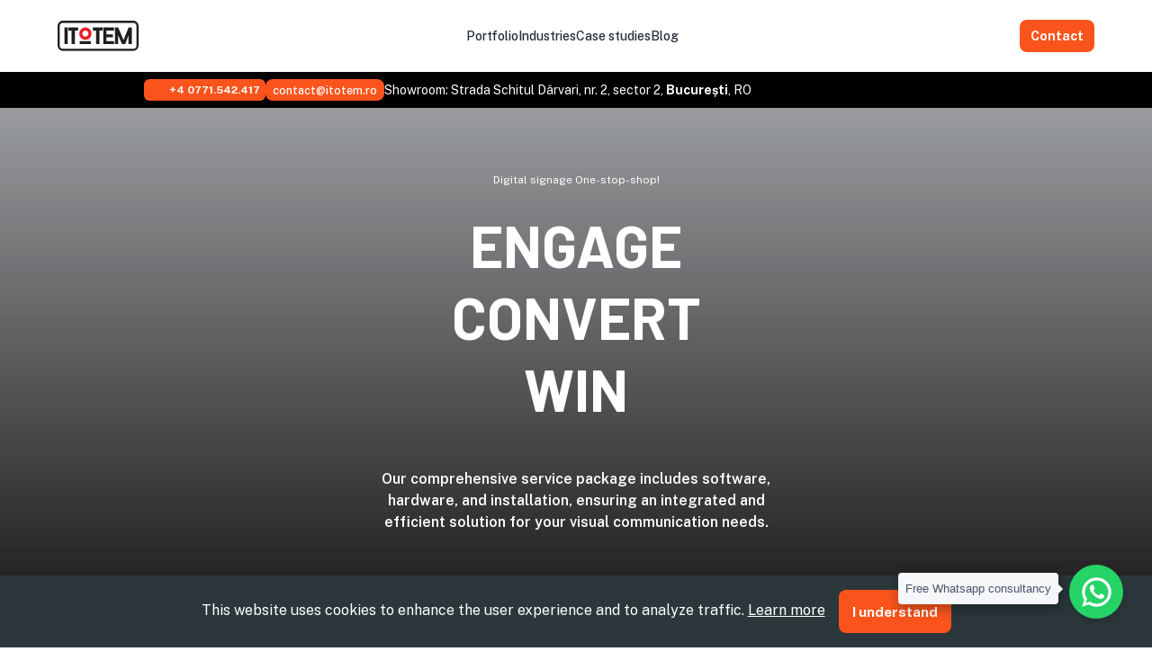

--- FILE ---
content_type: text/html; charset=utf-8
request_url: https://itotem.ro/en/
body_size: 27917
content:
<!DOCTYPE html><html lang="en" class="__className_6a10ae"><head><meta charSet="utf-8"/><meta name="viewport" content="width=device-width, initial-scale=1"/><link rel="stylesheet" href="/_next/static/css/1b850c0ea0bc843b.css" data-precedence="next"/><link rel="preload" as="script" fetchPriority="low" href="/_next/static/chunks/webpack-87cb39740ec7025f.js"/><script src="/_next/static/chunks/fd9d1056-36afd108e16d0248.js" async=""></script><script src="/_next/static/chunks/7023-d3634cec78d8b7e7.js" async=""></script><script src="/_next/static/chunks/main-app-55bbd77d79f9187f.js" async=""></script><script src="/_next/static/chunks/4103-c7cd8c515ba1ea06.js" async=""></script><script src="/_next/static/chunks/6195-7400e2c07b1b9c38.js" async=""></script><script src="/_next/static/chunks/app/%5Blocale%5D/loading-6041a4777cf54bba.js" async=""></script><script src="/_next/static/chunks/88791ec5-fdf0d90d7f768212.js" async=""></script><script src="/_next/static/chunks/3236-83187aa89d63fc96.js" async=""></script><script src="/_next/static/chunks/4130-8a3318761bda2c95.js" async=""></script><script src="/_next/static/chunks/1784-cd0a6fa9daab3c08.js" async=""></script><script src="/_next/static/chunks/7594-375b8444534718bd.js" async=""></script><script src="/_next/static/chunks/2066-cae71aa14eabb31b.js" async=""></script><script src="/_next/static/chunks/7342-dab6d8208472c035.js" async=""></script><script src="/_next/static/chunks/app/%5Blocale%5D/layout-d40b0ad0a4bbbb70.js" async=""></script><script src="/_next/static/chunks/33-b06be5b5a3360474.js" async=""></script><script src="/_next/static/chunks/2814-306d40a7315f9a77.js" async=""></script><script src="/_next/static/chunks/8733-687d489d38cc60dd.js" async=""></script><script src="/_next/static/chunks/6094-eef080068e8ecd2f.js" async=""></script><script src="/_next/static/chunks/3153-f6ba0ba7ccacdd63.js" async=""></script><script src="/_next/static/chunks/6858-3ceb45f0eb4a3797.js" async=""></script><script src="/_next/static/chunks/4746-512d55658388d0bc.js" async=""></script><script src="/_next/static/chunks/3105-feb92275fe01eb05.js" async=""></script><script src="/_next/static/chunks/4765-67cb327fdf967138.js" async=""></script><script src="/_next/static/chunks/4181-4d5e92f08abbb67c.js" async=""></script><script src="/_next/static/chunks/896-65bd541ee175a9bc.js" async=""></script><script src="/_next/static/chunks/5921-bb1ac7db1d3afefe.js" async=""></script><script src="/_next/static/chunks/9857-425355025f24e535.js" async=""></script><script src="/_next/static/chunks/488-98996c1d7c4c97c7.js" async=""></script><script src="/_next/static/chunks/app/%5Blocale%5D/page-59712ca640cef9bd.js" async=""></script><script src="/_next/static/chunks/app/%5Blocale%5D/not-found-8a05b7596e0fa9d3.js" async=""></script><title>Digital Signage all inclusive. iTotem</title><meta name="description" content="Itotem Digital Signage provides innovative solutions that enhance communication, increase revenue, and transform the customer experience across various industries."/><link rel="manifest" href="/manifest.json" crossorigin="use-credentials"/><meta name="keywords" content="digital signage, displays, marketing, leds, video wall, custom, software, immersive"/><link rel="icon" href="/favicon/favicon.ico"/><link rel="icon" href="/favicon/favicon-16x16.png" type="image/png" sizes="16x16"/><link rel="icon" href="/favicon/favicon-32x32.png" type="image/png" sizes="32x32"/><link rel="apple-touch-icon" href="/favicon/apple-touch-icon.png" sizes="180x180"/><meta name="next-size-adjust"/><script src="/_next/static/chunks/polyfills-78c92fac7aa8fdd8.js" noModule=""></script></head><body><style data-emotion="css-global 1bnue3b">html{-webkit-font-smoothing:antialiased;-moz-osx-font-smoothing:grayscale;box-sizing:border-box;-webkit-text-size-adjust:100%;}*,*::before,*::after{box-sizing:inherit;}strong,b{font-weight:700;}body{margin:0;color:#212B36;line-height:1.5;font-size:1rem;font-family:'__Public_Sans_6a10ae','__Public_Sans_Fallback_6a10ae',Helvetica,Arial,sans-serif;font-weight:400;background-color:#FFFFFF;}@media print{body{background-color:#FFFFFF;}}body::backdrop{background-color:#FFFFFF;}*{box-sizing:border-box;}html{margin:0;padding:0;width:100%;height:100%;-webkit-overflow-scrolling:touch;}body{margin:0;padding:0;width:100%;height:100%;}#root,#__next{width:100%;height:100%;}input[type=number]{-moz-appearance:textfield;}input[type=number]::-webkit-outer-spin-button{margin:0;-webkit-appearance:none;}input[type=number]::-webkit-inner-spin-button{margin:0;-webkit-appearance:none;}img{max-width:100%;display:inline-block;vertical-align:bottom;}</style><!--$!--><template data-dgst="BAILOUT_TO_CLIENT_SIDE_RENDERING"></template><!--/$--><script src="/_next/static/chunks/webpack-87cb39740ec7025f.js" async=""></script><script>(self.__next_f=self.__next_f||[]).push([0]);self.__next_f.push([2,null])</script><script>self.__next_f.push([1,"1:HL[\"/_next/static/media/60c9b95e8d9e49be-s.p.woff2\",\"font\",{\"crossOrigin\":\"\",\"type\":\"font/woff2\"}]\n2:HL[\"/_next/static/media/61d96c4884191721-s.p.woff2\",\"font\",{\"crossOrigin\":\"\",\"type\":\"font/woff2\"}]\n3:HL[\"/_next/static/media/6ad0344ed98ac2e9-s.p.woff2\",\"font\",{\"crossOrigin\":\"\",\"type\":\"font/woff2\"}]\n4:HL[\"/_next/static/media/8bf7b2ceda89477b-s.p.woff2\",\"font\",{\"crossOrigin\":\"\",\"type\":\"font/woff2\"}]\n5:HL[\"/_next/static/media/b0bb26939bb40fdb-s.p.woff2\",\"font\",{\"crossOrigin\":\"\",\"type\":\"font/woff2\"}]\n6:HL[\"/_next/static/css/1b850c0ea0bc843b.css\",\"style\"]\n"])</script><script>self.__next_f.push([1,"7:I[95751,[],\"\"]\nb:I[40307,[\"4103\",\"static/chunks/4103-c7cd8c515ba1ea06.js\",\"6195\",\"static/chunks/6195-7400e2c07b1b9c38.js\",\"2439\",\"static/chunks/app/%5Blocale%5D/loading-6041a4777cf54bba.js\"],\"default\"]\nc:I[39275,[],\"\"]\nd:I[61343,[],\"\"]\nf:I[76130,[],\"\"]\n10:[]\n0:[null,[\"$\",\"$L7\",null,{\"buildId\":\"O9laPJ2KZlZWII5lZV-Z7\",\"assetPrefix\":\"\",\"initialCanonicalUrl\":\"/en/\",\"initialTree\":[\"\",{\"children\":[[\"locale\",\"en\",\"d\"],{\"children\":[\"__PAGE__\",{}]},\"$undefined\",\"$undefined\",true]}],\"initialSeedData\":[\"\",{\"children\":[[\"locale\",\"en\",\"d\"],{\"children\":[\"__PAGE__\",{},[[\"$L8\",\"$L9\"],null],null]},[\"$La\",null],[[\"$\",\"$Lb\",null,{}],[],[]]]},[\"$\",\"$Lc\",null,{\"parallelRouterKey\":\"children\",\"segmentPath\":[\"children\"],\"error\":\"$undefined\",\"errorStyles\":\"$undefined\",\"errorScripts\":\"$undefined\",\"template\":[\"$\",\"$Ld\",null,{}],\"templateStyles\":\"$undefined\",\"templateScripts\":\"$undefined\",\"notFound\":[[\"$\",\"title\",null,{\"children\":\"404: This page could not be found.\"}],[\"$\",\"div\",null,{\"style\":{\"fontFamily\":\"system-ui,\\\"Segoe UI\\\",Roboto,Helvetica,Arial,sans-serif,\\\"Apple Color Emoji\\\",\\\"Segoe UI Emoji\\\"\",\"height\":\"100vh\",\"textAlign\":\"center\",\"display\":\"flex\",\"flexDirection\":\"column\",\"alignItems\":\"center\",\"justifyContent\":\"center\"},\"children\":[\"$\",\"div\",null,{\"children\":[[\"$\",\"style\",null,{\"dangerouslySetInnerHTML\":{\"__html\":\"body{color:#000;background:#fff;margin:0}.next-error-h1{border-right:1px solid rgba(0,0,0,.3)}@media (prefers-color-scheme:dark){body{color:#fff;background:#000}.next-error-h1{border-right:1px solid rgba(255,255,255,.3)}}\"}}],[\"$\",\"h1\",null,{\"className\":\"next-error-h1\",\"style\":{\"display\":\"inline-block\",\"margin\":\"0 20px 0 0\",\"padding\":\"0 23px 0 0\",\"fontSize\":24,\"fontWeight\":500,\"verticalAlign\":\"top\",\"lineHeight\":\"49px\"},\"children\":\"404\"}],[\"$\",\"div\",null,{\"style\":{\"display\":\"inline-block\"},\"children\":[\"$\",\"h2\",null,{\"style\":{\"fontSize\":14,\"fontWeight\":400,\"lineHeight\":\"49px\",\"margin\":0},\"children\":\"This page could not be found.\"}]}]]}]}]],\"notFoundStyles\":[],\"styles\":[[\"$\",\"link\",\"0\",{\"rel\":\"stylesheet\",\"href\":\"/_next/"])</script><script>self.__next_f.push([1,"static/css/1b850c0ea0bc843b.css\",\"precedence\":\"next\",\"crossOrigin\":\"$undefined\"}]]}],null],\"couldBeIntercepted\":false,\"initialHead\":[null,\"$Le\"],\"globalErrorComponent\":\"$f\",\"missingSlots\":\"$W10\"}]]\n"])</script><script>self.__next_f.push([1,"11:I[58416,[\"9660\",\"static/chunks/88791ec5-fdf0d90d7f768212.js\",\"4103\",\"static/chunks/4103-c7cd8c515ba1ea06.js\",\"3236\",\"static/chunks/3236-83187aa89d63fc96.js\",\"4130\",\"static/chunks/4130-8a3318761bda2c95.js\",\"1784\",\"static/chunks/1784-cd0a6fa9daab3c08.js\",\"7594\",\"static/chunks/7594-375b8444534718bd.js\",\"2066\",\"static/chunks/2066-cae71aa14eabb31b.js\",\"7342\",\"static/chunks/7342-dab6d8208472c035.js\",\"1203\",\"static/chunks/app/%5Blocale%5D/layout-d40b0ad0a4bbbb70.js\"],\"default\"]\n13:I[75921,[\"4103\",\"static/chunks/4103-c7cd8c515ba1ea06.js\",\"3236\",\"static/chunks/3236-83187aa89d63fc96.js\",\"33\",\"static/chunks/33-b06be5b5a3360474.js\",\"6195\",\"static/chunks/6195-7400e2c07b1b9c38.js\",\"4130\",\"static/chunks/4130-8a3318761bda2c95.js\",\"2814\",\"static/chunks/2814-306d40a7315f9a77.js\",\"8733\",\"static/chunks/8733-687d489d38cc60dd.js\",\"6094\",\"static/chunks/6094-eef080068e8ecd2f.js\",\"3153\",\"static/chunks/3153-f6ba0ba7ccacdd63.js\",\"1784\",\"static/chunks/1784-cd0a6fa9daab3c08.js\",\"6858\",\"static/chunks/6858-3ceb45f0eb4a3797.js\",\"4746\",\"static/chunks/4746-512d55658388d0bc.js\",\"3105\",\"static/chunks/3105-feb92275fe01eb05.js\",\"4765\",\"static/chunks/4765-67cb327fdf967138.js\",\"7594\",\"static/chunks/7594-375b8444534718bd.js\",\"4181\",\"static/chunks/4181-4d5e92f08abbb67c.js\",\"7342\",\"static/chunks/7342-dab6d8208472c035.js\",\"896\",\"static/chunks/896-65bd541ee175a9bc.js\",\"5921\",\"static/chunks/5921-bb1ac7db1d3afefe.js\",\"9857\",\"static/chunks/9857-425355025f24e535.js\",\"488\",\"static/chunks/488-98996c1d7c4c97c7.js\",\"5061\",\"static/chunks/app/%5Blocale%5D/page-59712ca640cef9bd.js\"],\"default\"]\n14:I[64850,[\"4103\",\"static/chunks/4103-c7cd8c515ba1ea06.js\",\"3236\",\"static/chunks/3236-83187aa89d63fc96.js\",\"33\",\"static/chunks/33-b06be5b5a3360474.js\",\"6195\",\"static/chunks/6195-7400e2c07b1b9c38.js\",\"4130\",\"static/chunks/4130-8a3318761bda2c95.js\",\"2814\",\"static/chunks/2814-306d40a7315f9a77.js\",\"8733\",\"static/chunks/8733-687d489d38cc60dd.js\",\"6094\",\"static/chunks/6094-eef080068e8ecd2f.js\",\"3153\",\"static/chunks/3153-f6ba0ba7ccacdd63.js\",\"1784\",\"static/chunks/1784-cd0a6fa9daab3"])</script><script>self.__next_f.push([1,"c08.js\",\"6858\",\"static/chunks/6858-3ceb45f0eb4a3797.js\",\"4746\",\"static/chunks/4746-512d55658388d0bc.js\",\"3105\",\"static/chunks/3105-feb92275fe01eb05.js\",\"4765\",\"static/chunks/4765-67cb327fdf967138.js\",\"7594\",\"static/chunks/7594-375b8444534718bd.js\",\"4181\",\"static/chunks/4181-4d5e92f08abbb67c.js\",\"7342\",\"static/chunks/7342-dab6d8208472c035.js\",\"896\",\"static/chunks/896-65bd541ee175a9bc.js\",\"5921\",\"static/chunks/5921-bb1ac7db1d3afefe.js\",\"9857\",\"static/chunks/9857-425355025f24e535.js\",\"488\",\"static/chunks/488-98996c1d7c4c97c7.js\",\"5061\",\"static/chunks/app/%5Blocale%5D/page-59712ca640cef9bd.js\"],\"default\"]\na:[\"$\",\"html\",null,{\"lang\":\"en\",\"className\":\"__className_6a10ae\",\"children\":[\"$\",\"body\",null,{\"children\":[[\"$\",\"$L11\",null,{\"GA_MEASUREMENT_ID\":\"G-W56LD8GGYK\"}],\"$L12\"]}]}]\n15:Te7d,"])</script><script>self.__next_f.push([1,"\n\u003ch5\u003eProvocarea\u003c/h5\u003e\n\n\u003cbr/\u003e\n\n\u003cp\u003e\nDeschiderea noilor locații Bebe Tei și Farmacia Tei în ElectroPutere Mall Craiova, în septembrie 2024, a marcat un pas important în modernizarea identității vizuale a brandului. Bebe Tei a dorit să-și întărească imaginea de brand inovator și atractiv, mai ales în contextul unei concurențe acerbe în retail, continuând să implementeze tehnologii profesionale de comunicare OOH. Itotem a fost, din nou, partenerul ideal în livrarea cu succes a acestui proiect gigant.\n\u003c/p\u003e\n\n\u003cbr/\u003e\n\u003cbr/\u003e\n\n\u003ch5\u003eAbordarea\u003c/h5\u003e\n\n\u003cbr/\u003e\n\n\u003cp\u003e\nEchipa noastră a analizat nevoile specifice ale fiecărui magazin și a propus soluții personalizate care să reflecte valorile brandului și să maximizeze impactul vizual. Am decis să punem accent pe instalarea unui LED transparent indoor de mari dimensiuni, considerat probabil cel mai mare din România, în vitrina magazinului Bebe Tei, pentru a crea un punct de atracție vizual. În plus, am planificat o integrare perfectă a mai multor display-uri și a unui video wall, toate gestionate prin sistemul nostru CMS iTotem.\n\u003c/p\u003e\n\n\u003cbr /\u003e\n\n\u003ch5\u003eSoluția\u003c/h5\u003e\n\n\u003cbr/\u003e\n\n\u003cp\u003e\nImplementarea soluțiilor de digital signage a inclus:\n\u003c/p\u003e\n\n\u003cul\u003e\n  \u003cli\u003e\u003cstrong\u003eBebe Tei:\u003c/strong\u003e\u003c/li\u003e\n  \u003cul\u003e\n    \u003cli\u003e\u003cstrong\u003e1 LED transparent de mari dimensiuni (64mp)\u003c/strong\u003e  instalat în vitrina cu vedere spre stradă, dotat cu o structură metalică personalizată pentru a asigura stabilitate și estetică.\u003c/li\u003e\n    \u003cli\u003e\u003cstrong\u003e2 LED-uri mari (1376x1548px - 3mx4m)\u003c/strong\u003e, amplasate la intrare și ieșire, cu structuri metalice personalizate, pentru a atrage atenția clienților în momentul în care intră sau ies din magazin.\u003c/li\u003e\n    \u003cli\u003e\u003cstrong\u003eUn video wall 2x2\u003c/strong\u003e format din ecrane profesionale de 55 de inch, FullHD, poziționat în dreptul caselor de marcat, destinat să ofere informații despre promoții și produse.\u003c/li\u003e\n    \u003cli\u003e\u003cstrong\u003eEcran LCD integrat\u003c/strong\u003e în laterala raftului de tip gondola al brandului Kiehl's, pentru a promova produsele acestei linii.\u003c/li\u003e\n  \u003c/ul\u003e\n\n  \u003cli\u003e\u003cstrong\u003eFarmacia Tei:\u003c/strong\u003e\u003c/li\u003e\n  \u003cul\u003e\n    \u003cli\u003e\u003cstrong\u003e13 display-uri profesionale\u003c/strong\u003e de 22 inch integrate în mobilier, amplasate strategic în dreptul caselor de marcat, pentru a informa și atrage atenția clienților asupra produselor disponibile.\u003c/li\u003e\n  \u003c/ul\u003e\n\u003c/ul\u003e\n\n\u003cp\u003e\nToate soluțiile de semnalizare digitală instalate sunt echipate cu Media Player și CMS iTotem, facilitând gestionarea și actualizarea conținutului în timp real.\n\u003c/p\u003e\n\n\u003cbr/\u003e\n\n\u003ch5\u003eRezultatul\u003c/h5\u003e\n\n\u003cbr/\u003e\n\n\u003cp\u003e\nDupă implementarea soluțiilor de digital signage, feedback-ul clienților a fost extrem de pozitiv. Prezența LED-ului transparent în vitrina Bebe Tei a generat un număr crescut de vizitatori, contribuind la o experiență de cumpărare unică și atrăgătoare. Managementul magazinelor a raportat o eficiență crescută în comunicarea promoțiilor și informațiilor despre produse, grație sistemului CMS iTotem.\n\u003c/p\u003e\n\n\u003cbr/\u003e\n\u003cbr/\u003e\n\n\u003ch5\u003eConcluzia\u003c/h5\u003e\n\n\u003cbr/\u003e\n\n\u003cp\u003e\nImplementarea soluțiilor de digital signage pentru noile locații Bebe Tei și Farmacia Tei din ElectroPutere Mall Craiova a demonstrat impactul semnificativ al tehnologiei asupra experienței consumatorului. \n\u003cbr /\u003e\nCu un LED transparent indoor considerat probabil cel mai mare din România, magazinul Bebe Tei a reușit să își îmbunătățească vizibilitatea și atractivitatea, consolidându-și astfel poziția pe piață. Această inițiativă nu doar că a răspuns provocărilor contemporane ale retailului, dar a și deschis noi oportunități de interacțiune cu clienții, stabilind un standard înalt pentru soluțiile de digital signage din România.\n\u003c/p\u003e"])</script><script>self.__next_f.push([1,"16:Td27,"])</script><script>self.__next_f.push([1,"\n\u003ch5\u003eThe Challenge\u003c/h5\u003e\n\n\u003cbr/\u003e\n\n\u003cp\u003e\nThe opening of the new Bebe Tei and Farmacia Tei locations at ElectroPutere Mall Craiova, in September 2024, marked an important step in modernizing the brand's visual identity. Bebe Tei aimed to strengthen its image as an innovative and attractive brand, especially in the context of fierce retail competition, by continuing to implement professional OOH communication technologies. Once again, Itotem was the ideal partner in successfully delivering this massive project.\n\u003c/p\u003e\n\n\u003cbr/\u003e\n\u003cbr/\u003e\n\n\u003ch5\u003eThe Approach\u003c/h5\u003e\n\n\u003cbr/\u003e\n\n\u003cp\u003e\nOur team analyzed the specific needs of each store and proposed custom solutions that reflected the brand's values and maximized visual impact. We decided to focus on installing a large transparent indoor LED, considered probably the largest in Romania, in Bebe Tei's shop window to create a visual focal point. Additionally, we planned a seamless integration of multiple displays and a video wall, all managed through our iTotem CMS system.\n\u003c/p\u003e\n\n\u003cbr /\u003e\n\n\u003ch5\u003eThe Solution\u003c/h5\u003e\n\n\u003cbr/\u003e\n\n\u003cp\u003e\nThe implementation of digital signage solutions included:\n\u003c/p\u003e\n\n\u003cul\u003e\n  \u003cli\u003e\u003cstrong\u003eBebe Tei:\u003c/strong\u003e\u003c/li\u003e\n  \u003cul\u003e\n    \u003cli\u003e\u003cstrong\u003e1 large transparent LED (64sqm)\u003c/strong\u003e installed in the shop window facing the street, equipped with a custom metal structure to ensure stability and aesthetics.\u003c/li\u003e\n    \u003cli\u003e\u003cstrong\u003e2 large LEDs (1376x1548px - 3mx4m)\u003c/strong\u003e, placed at the entrance and exit, with custom metal structures, to attract customers' attention as they enter or exit the store.\u003c/li\u003e\n    \u003cli\u003e\u003cstrong\u003eA 2x2 video wall\u003c/strong\u003e made up of professional 55-inch full HD screens, positioned near the checkout area, designed to display promotions and product information.\u003c/li\u003e\n    \u003cli\u003e\u003cstrong\u003eAn LCD screen \u003c/strong\u003eintegrated into the side of the Kiehl's gondola-style shelf, promoting products from this line.\u003c/li\u003e\n  \u003c/ul\u003e\n\n  \u003cli\u003e\u003cstrong\u003eFarmacia Tei:\u003c/strong\u003e\u003c/li\u003e\n  \u003cul\u003e\n    \u003cli\u003e\u003cstrong\u003e13 professional 22-inch displays\u003c/strong\u003e integrated into the furniture, strategically placed near the checkout area, to inform and attract customers' attention to available products.\u003c/li\u003e\n  \u003c/ul\u003e\n\u003c/ul\u003e\n\n\u003cp\u003e\nAll installed digital signage solutions are equipped with Media Players and iTotem CMS, facilitating real-time content management and updates.\n\u003c/p\u003e\n\n\u003cbr/\u003e\n\n\u003ch5\u003eThe Result\u003c/h5\u003e\n\n\u003cbr/\u003e\n\n\u003cp\u003e\nAfter implementing the digital signage solutions, customer feedback was extremely positive. The presence of the transparent LED in Bebe Tei's shop window generated an increased number of visitors, contributing to a unique and attractive shopping experience. Store management reported increased efficiency in communicating promotions and product information, thanks to the iTotem CMS system.\n\u003c/p\u003e\n\n\u003cbr/\u003e\n\u003cbr/\u003e\n\n\u003ch5\u003eConclusion\u003c/h5\u003e\n\n\u003cbr/\u003e\n\n\u003cp\u003e\nThe implementation of digital signage solutions for the new Bebe Tei and Farmacia Tei locations at ElectroPutere Mall Craiova demonstrated the significant impact of technology on customer experience. \n\u003cbr /\u003e\nWith a transparent indoor LED considered probably the largest in Romania, Bebe Tei managed to improve its visibility and attractiveness, thus strengthening its market position. This initiative not only addressed contemporary retail challenges but also opened new opportunities for customer interaction, setting a high standard for digital signage solutions in Romania.\n\u003c/p\u003e\n"])</script><script>self.__next_f.push([1,"17:T10a4,"])</script><script>self.__next_f.push([1,"\n\u003ch5\u003eProvocarea\u003c/h5\u003e\n\n\u003cbr/\u003e\n\n\u003cp\u003e\nObiectivul principal al proiectului a fost integrarea tehnologiei de digital signage pentru a îmbunătăți interacțiunea clienților cu brandurile FarmaciaTei și BebeTei. Magazinele își doreau o soluție care să asigure un flux de informații consistent și captivant, să atragă noi clienți și să personalizeze experiența de cumpărături.\n\u003c/p\u003e\n\n\u003cbr/\u003e\n\u003cbr/\u003e\n\n\u003ch5\u003eAbordarea\u003c/h5\u003e\n\n\u003cbr/\u003e\n\n\u003cp\u003e\nPentru a răspunde nevoilor și cerințelor FarmaciaTei și BebeTei din Brașov, echipa iTotem a conceput și implementat un plan strategic care include:\n\u003c/p\u003e\n\n\u003cbr/\u003e\n\n\u003cul\u003e\n  \u003cli\u003e\n    \u003cstrong\u003eColaborarea cu echipele de design și arhitectură\u003c/strong\u003e pentru a integra perfect tehnologia digitală în designul interior al magazinelor.\n  \u003c/li\u003e\n  \u003cli\u003e\n    \u003cstrong\u003ePlanificarea detaliată a amplasării echipamentelor\u003c/strong\u003e pentru a asigura o vizibilitate maximă și un impact vizual puternic.\n  \u003c/li\u003e\n\u003c/ul\u003e\n\n\u003cbr/\u003e\n\u003cbr/\u003e\n\n\u003ch5\u003eSoluția\u003c/h5\u003e\n\n\u003cbr/\u003e\n\n\u003cp\u003e\nAm furnizat și instalat o gamă variată de echipamente de digital signage care s-au aliniat perfect cerințelor estetice și funcționale ale magazinelor:\n\u003c/p\u003e\n\n\u003cbr/\u003e\n\n\u003cul\u003e\n  \u003cli\u003e\n    \u003cstrong\u003eDisplay-uri Profesionale 24/7\u003c/strong\u003e: Ecrane profesionale capabile să funcționeze continuu, asigurând astfel un flux de informații constant și neîntrerupt pentru clienți.\n  \u003c/li\u003e\n  \u003cli\u003e\n    \u003cstrong\u003eSistem de Management de la Distanță al Conținutului\u003c/strong\u003e: Conținutul afișat pe fiecare ecran este monitorizat și actualizat de la distanță prin intermediul aplicației iTotem, permițând un control și o adaptabilitate rapidă la nevoile dinamice ale magazinelor.\n  \u003c/li\u003e\n  \u003cli\u003e\n    \u003cstrong\u003eEcrane LED cu Serviciu Complet de Configurare și Montaj\u003c/strong\u003e: Instalarea și configurarea ecranelor LED s-au realizat cu expertiza noastră tehnică, asigurându-ne că fiecare dispozitiv este optimizat pentru un impact vizual maxim.\n  \u003c/li\u003e\n  \u003cli\u003e\n    \u003cstrong\u003eVideo Wall 2x2\u003c/strong\u003e: Un video wall impresionant format din patru display-uri a fost amplasat în zonele de maxim interes pentru a captiva atenția clienților și a oferi informații relevante într-un format dinamic.\n  \u003c/li\u003e\n  \u003cli\u003e\n    \u003cstrong\u003eTotem Interactiv cu Soft de Monitorizare Trafic\u003c/strong\u003e: Acest totem interactiv oferă clienților acces rapid la informații și produse, în timp ce software-ul de monitorizare a traficului ajută la analiza și îmbunătățirea experienței de cumpărături.\n  \u003c/li\u003e\n\u003c/ul\u003e\n\n\u003cbr/\u003e\n\u003cbr/\u003e\n\n\u003ch5\u003eRezultatul\u003c/h5\u003e\n\n\u003cbr/\u003e\n\n\u003cp\u003e\nImplementarea soluțiilor de digital signage a generat rezultate remarcabile pentru magazinele FarmaciaTei și BebeTei din Brașov:\n\u003c/p\u003e\n\n\u003cbr/\u003e\n\n\u003cul\u003e\n  \u003cli\u003e\n    \u003cstrong\u003eÎmbunătățirea Experienței Vizuale\u003c/strong\u003e: Display-urile și video wall-urile au creat un mediu captivant, crescând atractivitatea vizuală și modernitatea magazinelor.\n  \u003c/li\u003e\n  \u003cli\u003e\n    \u003cstrong\u003eConținut Personalizat și Actualizat\u003c/strong\u003e: Prin controlul de la distanță, magazinele pot afișa conținut personalizat și mereu actualizat, adaptat la campaniile promoționale și preferințele clienților.\n  \u003c/li\u003e\n  \u003cli\u003e\n    \u003cstrong\u003eAtracția Noilor Clienți\u003c/strong\u003e: Amplasarea strategică a soluțiilor de digital signage în zonele cu trafic intens a crescut vizibilitatea și a atras noi clienți.\n  \u003c/li\u003e\n  \u003cli\u003e\n    \u003cstrong\u003eEficientizarea Procesului de Cumpărături\u003c/strong\u003e: Prin personalizarea conținutului afișat și facilitarea accesului la informații, clienții beneficiază de o experiență de cumpărături mai plăcută și eficientă.\n  \u003c/li\u003e\n  \u003cli\u003e\n    \u003cstrong\u003eAnaliza și Optimizarea Traficului\u003c/strong\u003e: Softul de monitorizare a traficului furnizează date valoroase care ajută la optimizarea fluxului de clienți și îmbunătățirea serviciilor oferite.\n  \u003c/li\u003e\n\u003c/ul\u003e\n\n\u003cbr/\u003e\n\u003cbr/\u003e\n\n\u003ch5\u003eConcluzia\u003c/h5\u003e\n\n\u003cbr/\u003e\n\n\u003cp\u003e\nProiectul derulat de iTotem pentru FarmaciaTei și BebeTei din Brașov reprezintă un exemplu de succes în utilizarea tehnologiei de digital signage pentru a îmbunătăți experiența de cumpărături. Soluțiile personalizate implementate au demonstrat flexibilitate și inovare, contribuind semnificativ la creșterea satisfacției clienților și la consolidarea imaginii de brand a magazinelor.\n\u003c/p\u003e"])</script><script>self.__next_f.push([1,"18:Tf40,"])</script><script>self.__next_f.push([1,"\n\u003ch5\u003eThe Challenge\u003c/h5\u003e\n\n\u003cbr/\u003e\n\n\u003cp\u003e\nThe main objective of the project was to integrate digital signage technology to enhance customer interaction with the FarmaciaTei and BebeTei brands. The stores wanted a solution that would ensure a consistent and engaging flow of information, attract new customers, and personalize the shopping experience.\n\u003c/p\u003e\n\n\u003cbr/\u003e\n\u003cbr/\u003e\n\n\u003ch5\u003eThe Approach\u003c/h5\u003e\n\n\u003cbr/\u003e\n\n\u003cp\u003e\nTo meet the needs and requirements of FarmaciaTei and BebeTei in Brașov, the iTotem team designed and implemented a strategic plan that includes:\n\u003c/p\u003e\n\n\u003cbr/\u003e\n\n\u003cul\u003e\n  \u003cli\u003e\n    \u003cstrong\u003eCollaboration with design and architecture teams\u003c/strong\u003e to seamlessly integrate digital technology into the stores' interior design.\n  \u003c/li\u003e\n  \u003cli\u003e\n    \u003cstrong\u003eDetailed planning of equipment placement\u003c/strong\u003e to ensure maximum visibility and strong visual impact.\n  \u003c/li\u003e\n\u003c/ul\u003e\n\n\u003cbr/\u003e\n\u003cbr/\u003e\n\n\u003ch5\u003eThe Solution\u003c/h5\u003e\n\n\u003cbr/\u003e\n\n\u003cp\u003e\nWe provided and installed a wide range of digital signage equipment that perfectly aligned with the aesthetic and functional requirements of the stores:\n\u003c/p\u003e\n\n\u003cbr/\u003e\n\n\u003cul\u003e\n  \u003cli\u003e\n    \u003cstrong\u003eProfessional 24/7 Displays\u003c/strong\u003e: Professional screens capable of operating continuously, thus ensuring a constant and uninterrupted flow of information for customers.\n  \u003c/li\u003e\n  \u003cli\u003e\n    \u003cstrong\u003eRemote Content Management System\u003c/strong\u003e: The content displayed on each screen is monitored and updated remotely via the iTotem application, allowing for rapid control and adaptability to the dynamic needs of the stores.\n  \u003c/li\u003e\n  \u003cli\u003e\n    \u003cstrong\u003eLED Screens with Full Configuration and Installation Service\u003c/strong\u003e: The installation and configuration of the LED screens were carried out with our technical expertise, ensuring that each device is optimized for maximum visual impact.\n  \u003c/li\u003e\n  \u003cli\u003e\n    \u003cstrong\u003e2x2 Video Wall\u003c/strong\u003e: An impressive video wall made up of four displays was strategically placed in key areas to capture customers' attention and provide relevant information in a dynamic format.\n  \u003c/li\u003e\n  \u003cli\u003e\n    \u003cstrong\u003eInteractive Totem with Traffic Monitoring Software\u003c/strong\u003e: This interactive totem offers customers quick access to information and products, while the traffic monitoring software helps analyze and improve the shopping experience.\n  \u003c/li\u003e\n\u003c/ul\u003e\n\n\u003cbr/\u003e\n\u003cbr/\u003e\n\n\u003ch5\u003eThe Result\u003c/h5\u003e\n\n\u003cbr/\u003e\n\n\u003cp\u003e\nThe implementation of digital signage solutions has generated remarkable results for the FarmaciaTei and BebeTei stores in Brașov:\n\u003c/p\u003e\n\n\u003cbr/\u003e\n\n\u003cul\u003e\n  \u003cli\u003e\n    \u003cstrong\u003eEnhanced Visual Experience\u003c/strong\u003e: The displays and video walls created an engaging environment, increasing the visual appeal and modernity of the stores.\n  \u003c/li\u003e\n  \u003cli\u003e\n    \u003cstrong\u003eCustomized and Updated Content\u003c/strong\u003e: Through remote control, stores can display personalized and constantly updated content, adapted to promotional campaigns and customer preferences.\n  \u003c/li\u003e\n  \u003cli\u003e\n    \u003cstrong\u003eAttraction of New Customers\u003c/strong\u003e: The strategic placement of digital signage solutions in high-traffic areas increased visibility and attracted new customers.\n  \u003c/li\u003e\n  \u003cli\u003e\n    \u003cstrong\u003eStreamlined Shopping Process\u003c/strong\u003e: By personalizing the displayed content and facilitating access to information, customers benefit from a more enjoyable and efficient shopping experience.\n  \u003c/li\u003e\n  \u003cli\u003e\n    \u003cstrong\u003eTraffic Analysis and Optimization\u003c/strong\u003e: The traffic monitoring software provides valuable data that helps optimize customer flow and improve the services offered.\n  \u003c/li\u003e\n\u003c/ul\u003e\n\n\u003cbr/\u003e\n\u003cbr/\u003e\n\n\u003ch5\u003eThe Conclusion\u003c/h5\u003e\n\n\u003cbr/\u003e\n\n\u003cp\u003e\nThe project carried out by iTotem for FarmaciaTei and BebeTei in Brașov is a successful example of using digital signage technology to improve the shopping experience. The customized solutions implemented demonstrated flexibility and innovation, significantly contributing to increased customer satisfaction and the strengthening of the stores' brand image.\n\u003c/p\u003e\n"])</script><script>self.__next_f.push([1,"19:Tc19,"])</script><script>self.__next_f.push([1,"\n\u003ch5\u003eProvocarea\u003c/h5\u003e\n\n\u003cbr/\u003e\n\n\u003cp\u003e\nÎn luna iunie 2024, CEC Bank a solicitat implementarea unor soluții de digital signage pentru modernizarea sucursalei din Iași, dorind să îmbunătățească vizibilitatea și să atragă atenția trecătorilor. Cerințele lor au inclus instalarea a două video wall-uri, a unei butaforii în formă de telefon și a unei casete luminoase cu două fețe, toate montate cu vedere spre stradă. Provocarea noastră a fost să transformăm aceste cerințe într-o soluție de impact, cu un design unic și o integrare perfectă în spațiul disponibil.\n\u003c/p\u003e\n\n\u003cbr/\u003e\n\u003cbr/\u003e\n\n\u003ch5\u003eAbordarea\u003c/h5\u003e\n\n\u003cbr/\u003e\n\n\u003cp\u003e\nLa cererea CEC Bank, am propus un design personalizat pentru fiecare componentă, punând accent pe atragerea atenției pietonilor și crearea unei prezențe vizuale puternice. Am produs structurile metalice necesare pentru susținerea video wall-urilor și a casetei luminoase și am creat butaforia telefon, un element inovator și atrăgător. Echipa Itotem Digital Signage s-a ocupat integral de producție și montaj, asigurând o execuție impecabilă și conformă cu nevoile clientului.\n\u003c/p\u003e\n\n\u003cbr /\u003e\n\n\u003ch5\u003eSoluția\u003c/h5\u003e\n\n\u003cbr/\u003e\n\n\u003cp\u003e\nPentru CEC Bank Iași, am implementat următoarele soluții personalizate:\n\u003c/p\u003e\n\n\u003cul\u003e\n  \u003cli\u003e\u003cstrong\u003eDouă video wall-uri pe structură metalică cu suport de podea, fiecare compus din 3 ecrane de 49 inch, amplasate în fereastră, pentru a afișa informații și promoții bancare.\u003c/li\u003e\n  \u003cli\u003e\u003cstrong\u003eO casetă luminoasă cu două fețe, montată pe o structură metalică personalizată, vizibilă atât din exterior, cât și din interior, pentru o expunere maximă.\u003c/li\u003e\n  \u003cli\u003e\u003cstrong\u003eButaforie în formă de telefon cu litere volumetrice luminoase, care include un ecran de 55 inch integrat, un element distinctiv și modern, creat pentru a evidenția ofertele CEC Bank într-un mod inovator.\u003c/li\u003e\n  \u003cli\u003e\u003cstrong\u003eSoftware CMS iTotem\u003c/strong\u003e: Toate display-urile sunt gestionate prin aplicația software CMS iTotem, instalată pe media playerele iTotem. Această soluție permite controlul de la distanță al conținutului afișat pe toate ecranele.\u003c/li\u003e\n\u003c/ul\u003e\n\n\u003cbr/\u003e\n\n\u003ch5\u003eRezultatul\u003c/h5\u003e\n\n\u003cbr/\u003e\n\n\u003cp\u003e\n  După finalizarea proiectului, soluțiile de digital signage au avut un impact vizual imediat. Video wall-urile și caseta luminoasă au atras atenția trecătorilor datorită clarității imaginilor și a iluminării puternice, atât pe timp de zi, cât și pe timp de noapte. Butaforia telefon a devenit rapid un element distinctiv al sucursalei, consolidând imaginea modernă și inovatoare a CEC Bank.\n\u003c/p\u003e\n\n\u003cbr/\u003e\n\u003cbr/\u003e\n\n\u003ch5\u003eConcluzia\u003c/h5\u003e\n\n\u003cbr/\u003e\n\n\u003cp\u003e\nPrin soluțiile de digital signage personalizate pentru Sucursala CEC Bank Iași, am reușit să transformăm cerințele clientului într-o prezență vizuală de impact. Designul propus, producția structurilor metalice și implementarea butaforiei telefon au demonstrat capacitatea Itotem Digital Signage de a livra soluții la comandă, integrate perfect în spațiul urban, aducând un plus de valoare vizuală și funcțională brandului CEC Bank.\n\u003c/p\u003e"])</script><script>self.__next_f.push([1,"1a:Tb2a,"])</script><script>self.__next_f.push([1,"\u003ch5\u003eThe Challenge\u003c/h5\u003e\n\n\u003cbr/\u003e\n\n\u003cp\u003e\nIn June 2024, CEC Bank requested the implementation of digital signage solutions to modernize its branch in Iași, aiming to improve visibility and attract the attention of passersby. Their requirements included the installation of two video walls, a mock-up in the shape of a phone, and a double-sided lightbox, all mounted with street visibility. Our challenge was to turn these requirements into an impactful solution, with a unique design and perfect integration into the available space.\n\u003c/p\u003e\n\n\u003cbr/\u003e\n\u003cbr/\u003e\n\n\u003ch5\u003eThe Approach\u003c/h5\u003e\n\n\u003cbr/\u003e\n\n\u003cp\u003e\nAt CEC Bank's request, we proposed a custom design for each component, focusing on capturing the attention of pedestrians and creating a strong visual presence. We produced the metal structures necessary to support the video walls and the lightbox, and we created the phone mock-up, an innovative and eye-catching element. The Itotem Digital Signage team handled the entire production and installation process, ensuring impeccable execution in line with the client's needs.\n\u003c/p\u003e\n\n\u003cbr /\u003e\n\n\u003ch5\u003eThe Solution\u003c/h5\u003e\n\n\u003cbr/\u003e\n\n\u003cp\u003e\nFor CEC Bank Iași, we implemented the following custom solutions:\n\u003c/p\u003e\n\n\u003cul\u003e\n  \u003cli\u003e\u003cstrong\u003eTwo video walls on a metal structure with floor support, each composed of 3 screens of 49 inches, placed in the window to display banking information and promotions.\u003c/li\u003e\n  \u003cli\u003e\u003cstrong\u003eA double-sided lightbox, mounted on a custom metal structure, visible from both the exterior and interior for maximum exposure.\u003c/li\u003e\n  \u003cli\u003e\u003cstrong\u003eA phone-shaped mock-up with illuminated volumetric letters, featuring a 55-inch integrated screen, a distinctive and modern element designed to highlight CEC Bank's offers in an innovative way.\u003c/li\u003e\n  \u003cli\u003e\u003cstrong\u003eiTotem CMS software\u003c/strong\u003e: All displays are managed via the iTotem CMS software application, installed on iTotem media players. This solution allows for remote control of the content displayed on all screens.\u003c/li\u003e\n\u003c/ul\u003e\n\n\u003cbr/\u003e\n\n\u003ch5\u003eThe Result\u003c/h5\u003e\n\n\u003cbr/\u003e\n\n\u003cp\u003e\n  Upon project completion, the digital signage solutions had an immediate visual impact. The video walls and lightbox attracted the attention of passersby due to the clarity of the images and strong lighting, both during the day and at night. The phone mock-up quickly became a distinctive feature of the branch, reinforcing CEC Bank's modern and innovative image.\n\u003c/p\u003e\n\n\u003cbr/\u003e\n\u003cbr/\u003e\n\n\u003ch5\u003eConclusion\u003c/h5\u003e\n\n\u003cbr/\u003e\n\n\u003cp\u003e\nThrough the customized digital signage solutions for CEC Bank Iași Branch, we successfully transformed the client's requirements into an impactful visual presence. The proposed design, production of metal structures, and implementation of the phone mock-up demonstrated Itotem Digital Signage's ability to deliver custom solutions, perfectly integrated into the urban space, adding visual and functional value to the CEC Bank brand.\n\u003c/p\u003e\n"])</script><script>self.__next_f.push([1,"1b:Tdd2,"])</script><script>self.__next_f.push([1,"\u003ch5\u003eProvocarea\u003c/h5\u003e\n\n\u003cbr/\u003e\n\n\u003cp\u003e\nBatroun a avut ca obiectiv evidențierea produselor din portofoliu printr-o prezentare modernă și interactivă, utilizând meniuri digitale. De asemenea, restaurantul dorea să îmbunătățească experiența clienților prin ușurarea procesului de comandă, prin afișarea numărului de ordine și gestionarea fluxului de persoane, menținând totodată o atmosferă armonioasă și degajată.\n\u003c/p\u003e\n\n\u003cbr/\u003e\n\u003cbr/\u003e\n\n\u003ch5\u003eAbordarea\u003c/h5\u003e\n\n\u003cbr/\u003e\n\n\u003cp\u003e\nImplementarea meniurilor digitale la Batroun a constat în crearea și montarea structurii de prindere, instalarea și configurarea display-urilor și a software-ului iTotem. De asemenea, am creat conținutul vizual personalizat pentru meniurile digitale, adaptându-l la identitatea vizuală și la oferta de produse a restaurantului.\n\u003c/p\u003e\n\n\u003cbr/\u003e\n\u003cbr/\u003e\n\n\u003ch5\u003eSoluția\u003c/h5\u003e\n\n\u003cbr/\u003e\n\n\u003cp\u003e\nPentru a răspunde acestor cerințe, restaurantul Batroun din Promenada Mall – București, a colaborat cu noi, echipa iTotem, beneficiind de următoarea soluție personalizată de semnalizare digitală:\n\u003c/p\u003e\n\n\u003cbr/\u003e\n\n\u003cul\u003e\n  \u003cli\u003e\n  \u003cstrong\u003eProiectarea și Fabricarea Structurii de Prindere\u003c/strong\u003e: Am creat o structură metalică rezistentă, personalizată pentru a susține 7 display-uri de înaltă luminozitate de 55 inch, montate potrait, și un display de 32 inch pentru afișarea numărului de ordine a comenzilor în lucru și a celor finalizate. Această structură a fost proiectată pentru a se integra armonios în spațiul restaurantului și pentru a asigura o vizibilitate optimă a meniurilor digitale;\n  \u003c/li\u003e\n\n  \u003cli\u003e\n   \u003cstrong\u003eImplementarea Software-ului CMS iTotem\u003c/strong\u003e: Am instalat playere cu aplicația software iTotem CMS, care permite administrarea eficientă a conținutului meniurilor digitale. Această soluție oferă flexibilitate în gestionarea de la distanță și permite actualizarea rapidă și ușoară a meniurilor;\n  \u003c/li\u003e\n\n  \u003cli\u003e\n   \u003cstrong\u003eCrearea Conținutului Vizual\u003c/strong\u003e: Am dezvoltat conținut vizual atractiv pentru meniurile digitale, inclusiv design grafic pentru meniul tipărit și materiale promoționale, pentru a evidenția produsele din portofoliu și pentru a îmbunătăți experiența clienților.\n  \u003c/li\u003e\n\u003c/ul\u003e\n\n\u003cbr/\u003e\n\u003cbr/\u003e\n\n\u003ch5\u003eRezultatul\u003c/h5\u003e\n\n\u003cbr/\u003e\n\n\u003cp\u003e\nImplementarea meniurilor digitale la Batroun, Promenada Mall – București, a adus mai multe beneficii:\n\u003c/p\u003e\n\n\u003cbr/\u003e\n\u003cbr/\u003e\n\n\u003cul\u003e\n  \u003cli\u003e\n  \u003cstrong\u003eEvidențierea Produselor\u003c/strong\u003e: Meniurile digitale au pus în valoare produsele din portofoliu, atrăgând atenția clienților și facilitându-le accesul la informații despre meniu și oferte;\n  \u003c/li\u003e\n\n  \u003cli\u003e\n   \u003cstrong\u003eUșurarea Procesului de Comandă\u003c/strong\u003e: Afișarea numărului de ordine a optimizat gestionarea fluxului de persoane și a îmbunătățit experiența clienților;\n  \u003c/li\u003e\n\n  \u003cli\u003e\n   \u003cstrong\u003eAtmosferă Armonioasă și Degajată\u003c/strong\u003e: Integrarea meniurilor digitale în designul restaurantului a contribuit la menținerea unei atmosfere armonioase și degajate în spațiul de servire.\n  \u003c/li\u003e\n\u003c/ul\u003e\n\n\u003cbr/\u003e\n\u003cbr/\u003e\n\n\u003ch5\u003eConcluzia\u003c/h5\u003e\n\n\u003cbr/\u003e\n\n\u003cp\u003e\nProiectul de implementare a meniurilor digitale la Batroun, Promenada Mall – București, a demonstrat eficiența utilizării tehnologiei moderne pentru a îmbunătăți experiența clienților și pentru a optimiza procesele interne ale restaurantului. Meniurile digitale au facilitat evidențierea produselor din portofoliu și au ușurat procesul de comandă, contribuind astfel la creșterea satisfacției clienților.\n\u003c/p\u003e"])</script><script>self.__next_f.push([1,"1c:Tdd2,"])</script><script>self.__next_f.push([1,"\u003ch5\u003eProvocarea\u003c/h5\u003e\n\n\u003cbr/\u003e\n\n\u003cp\u003e\nBatroun a avut ca obiectiv evidențierea produselor din portofoliu printr-o prezentare modernă și interactivă, utilizând meniuri digitale. De asemenea, restaurantul dorea să îmbunătățească experiența clienților prin ușurarea procesului de comandă, prin afișarea numărului de ordine și gestionarea fluxului de persoane, menținând totodată o atmosferă armonioasă și degajată.\n\u003c/p\u003e\n\n\u003cbr/\u003e\n\u003cbr/\u003e\n\n\u003ch5\u003eAbordarea\u003c/h5\u003e\n\n\u003cbr/\u003e\n\n\u003cp\u003e\nImplementarea meniurilor digitale la Batroun a constat în crearea și montarea structurii de prindere, instalarea și configurarea display-urilor și a software-ului iTotem. De asemenea, am creat conținutul vizual personalizat pentru meniurile digitale, adaptându-l la identitatea vizuală și la oferta de produse a restaurantului.\n\u003c/p\u003e\n\n\u003cbr/\u003e\n\u003cbr/\u003e\n\n\u003ch5\u003eSoluția\u003c/h5\u003e\n\n\u003cbr/\u003e\n\n\u003cp\u003e\nPentru a răspunde acestor cerințe, restaurantul Batroun din Promenada Mall – București, a colaborat cu noi, echipa iTotem, beneficiind de următoarea soluție personalizată de semnalizare digitală:\n\u003c/p\u003e\n\n\u003cbr/\u003e\n\n\u003cul\u003e\n  \u003cli\u003e\n  \u003cstrong\u003eProiectarea și Fabricarea Structurii de Prindere\u003c/strong\u003e: Am creat o structură metalică rezistentă, personalizată pentru a susține 7 display-uri de înaltă luminozitate de 55 inch, montate potrait, și un display de 32 inch pentru afișarea numărului de ordine a comenzilor în lucru și a celor finalizate. Această structură a fost proiectată pentru a se integra armonios în spațiul restaurantului și pentru a asigura o vizibilitate optimă a meniurilor digitale;\n  \u003c/li\u003e\n\n  \u003cli\u003e\n   \u003cstrong\u003eImplementarea Software-ului CMS iTotem\u003c/strong\u003e: Am instalat playere cu aplicația software iTotem CMS, care permite administrarea eficientă a conținutului meniurilor digitale. Această soluție oferă flexibilitate în gestionarea de la distanță și permite actualizarea rapidă și ușoară a meniurilor;\n  \u003c/li\u003e\n\n  \u003cli\u003e\n   \u003cstrong\u003eCrearea Conținutului Vizual\u003c/strong\u003e: Am dezvoltat conținut vizual atractiv pentru meniurile digitale, inclusiv design grafic pentru meniul tipărit și materiale promoționale, pentru a evidenția produsele din portofoliu și pentru a îmbunătăți experiența clienților.\n  \u003c/li\u003e\n\u003c/ul\u003e\n\n\u003cbr/\u003e\n\u003cbr/\u003e\n\n\u003ch5\u003eRezultatul\u003c/h5\u003e\n\n\u003cbr/\u003e\n\n\u003cp\u003e\nImplementarea meniurilor digitale la Batroun, Promenada Mall – București, a adus mai multe beneficii:\n\u003c/p\u003e\n\n\u003cbr/\u003e\n\u003cbr/\u003e\n\n\u003cul\u003e\n  \u003cli\u003e\n  \u003cstrong\u003eEvidențierea Produselor\u003c/strong\u003e: Meniurile digitale au pus în valoare produsele din portofoliu, atrăgând atenția clienților și facilitându-le accesul la informații despre meniu și oferte;\n  \u003c/li\u003e\n\n  \u003cli\u003e\n   \u003cstrong\u003eUșurarea Procesului de Comandă\u003c/strong\u003e: Afișarea numărului de ordine a optimizat gestionarea fluxului de persoane și a îmbunătățit experiența clienților;\n  \u003c/li\u003e\n\n  \u003cli\u003e\n   \u003cstrong\u003eAtmosferă Armonioasă și Degajată\u003c/strong\u003e: Integrarea meniurilor digitale în designul restaurantului a contribuit la menținerea unei atmosfere armonioase și degajate în spațiul de servire.\n  \u003c/li\u003e\n\u003c/ul\u003e\n\n\u003cbr/\u003e\n\u003cbr/\u003e\n\n\u003ch5\u003eConcluzia\u003c/h5\u003e\n\n\u003cbr/\u003e\n\n\u003cp\u003e\nProiectul de implementare a meniurilor digitale la Batroun, Promenada Mall – București, a demonstrat eficiența utilizării tehnologiei moderne pentru a îmbunătăți experiența clienților și pentru a optimiza procesele interne ale restaurantului. Meniurile digitale au facilitat evidențierea produselor din portofoliu și au ușurat procesul de comandă, contribuind astfel la creșterea satisfacției clienților.\n\u003c/p\u003e"])</script><script>self.__next_f.push([1,"9:[\"$\",\"$L13\",null,{\"children\":[\"$\",\"$L14\",null,{\"caseStudies\":[{\"ro\":{\"title\":\"LED transparent indoor de mari dimensiuni la Bebe Tei Craiova\",\"baitTitle\":\"Instalarea celui mai mare LED transparent indoor din România la Bebe Tei Craiova\",\"description\":\"FarmaciaTei și BebeTei sunt branduri renumite în România, oferind produse de calitate pentru sănătate și îngrijire personală. Cu ocazia deschiderii noilor locații din Brașov, am colaborat cu aceste magazine pentru a transforma experiența de cumpărături a clienților prin implementarea de soluții inovatoare de digital signage.\",\"location\":\"Craiova\",\"createdAt\":\"2024-09-01\",\"slug\":\"led-transparent-indoor-de-mari-dimensiuni-la-bebe-tei-craiova\",\"coverImg\":\"https://autor.itotem.ro/uploads/bbt_craiova_2_9ff93eba8a.png\",\"heroImg\":\"https://autor.itotem.ro/uploads/bbt_craiova_1_dfcf2e9331.jpg\",\"content\":\"$15\",\"key\":\"led-transparent-indoor-de-mari-dimensiuni-la-bebe-tei-craiova_ro\"},\"en\":{\"title\":\"Large Indoor Transparent LED at Bebe Tei Craiova\",\"baitTitle\":\"Installation of the Largest Indoor Transparent LED in Romania at Bebe Tei Craiova\",\"description\":\"FarmaciaTei and BebeTei are well-known brands in Romania, offering quality products for health and personal care. With the opening of their new locations in Brașov, we collaborated with these stores to transform the shopping experience for customers by implementing innovative digital signage solutions.\",\"location\":\"Craiova\",\"createdAt\":\"2024-09-01\",\"slug\":\"large-indoor-transparent-led-bebe-tei-craiova\",\"coverImg\":\"https://autor.itotem.ro/uploads/bbt_craiova_2_9ff93eba8a.png\",\"heroImg\":\"https://autor.itotem.ro/uploads/bbt_craiova_1_dfcf2e9331.jpg\",\"content\":\"$16\",\"key\":\"large-indoor-transparent-led-bebe-tei-craiova_en\"}},{\"ro\":{\"title\":\"Grupul Tei Implementează Soluții Avansate de Digital Signage în Brașov\",\"baitTitle\":\"Transformarea Experienței de Cumpărături în FarmaciaTei și BebeTei Brașov prin Soluții Avansate de Digital Signage\",\"description\":\"FarmaciaTei și BebeTei sunt branduri renumite în România, oferind produse de calitate pentru sănătate și îngrijire personală. Cu ocazia deschiderii noilor locații din Brașov, am colaborat cu aceste magazine pentru a transforma experiența de cumpărături a clienților prin implementarea de soluții inovatoare de digital signage.\",\"location\":\"Brașov\",\"createdAt\":\"2024-08-01\",\"slug\":\"grupul-tei-implementeaz-soluii-avansate-de-digital-signage-n-braov\",\"coverImg\":\"https://autor.itotem.ro/uploads/bbt_brasov_1_57be98085d.png\",\"heroImg\":\"https://autor.itotem.ro/uploads/bbt_brasov_1_57be98085d.png\",\"content\":\"$17\",\"key\":\"grupul-tei-implementeaz-soluii-avansate-de-digital-signage-n-braov_ro\"},\"en\":{\"title\":\"Tei Group Implements Advanced Digital Signage Solutions in Brașov\",\"baitTitle\":\"Transforming the Shopping Experience at FarmaciaTei and BebeTei Brașov with Advanced Digital Signage Solutions\",\"description\":\"FarmaciaTei and BebeTei are well-known brands in Romania, offering quality products for health and personal care. With the opening of their new locations in Brașov, we collaborated with these stores to transform the shopping experience for customers by implementing innovative digital signage solutions.\",\"location\":\"Brașov\",\"createdAt\":\"2024-08-01\",\"slug\":\"tei-group-implements-advanced-digital-signage-solutions-braov\",\"coverImg\":\"https://autor.itotem.ro/uploads/bbt_brasov_1_57be98085d.png\",\"heroImg\":\"https://autor.itotem.ro/uploads/bbt_brasov_1_57be98085d.png\",\"content\":\"$18\",\"key\":\"tei-group-implements-advanced-digital-signage-solutions-braov_en\"}},{\"ro\":{\"title\":\"Soluții personalizate pentru CEC Bank Iași\",\"baitTitle\":\"Soluții de digital signage personalizate pentru CEC Bank, Sucursala Iași\",\"description\":\"CEC Bank este o bancă universală de top în România, ocupând locul 3 în topul băncilor după valoarea activelor nete raportate la sfârșitul anului 2023. \\\\n Dispunând de cea mai extinsă rețea națională, cu peste 1.000 de sucursale și unități teritoriale, CEC Bank a trecut printr-o transformare digitală semnificativă, dezvoltând un model de afaceri hibrid ce permite accesarea produselor și serviciilor competitive atât offline, cât și online, prin multiple canale de distribuție, inclusiv unități bancare, rețele de ATM și POS, Mobile Banking, Internet Banking și magazinul virtual CEC-IN.\",\"location\":\"CEC Bank, Iași\",\"createdAt\":\"2024-06-24\",\"slug\":\"soluii-personalizate-pentru-cec-bank-iai\",\"coverImg\":\"https://autor.itotem.ro/uploads/cec_iasi_5_b41e9357b7.jpg\",\"heroImg\":\"https://autor.itotem.ro/uploads/cec_iasi_6_e72dcba301.jpg\",\"content\":\"$19\",\"key\":\"soluii-personalizate-pentru-cec-bank-iai_ro\"},\"en\":{\"title\":\"Custom Solutions for CEC Bank Iași\",\"baitTitle\":\"Custom Digital Signage Solutions for CEC Bank, Iași Branch\",\"description\":\"CEC Bank is a leading universal bank in Romania, ranking third among banks by net asset value reported at the end of 2023. With the most extensive national network, comprising over 1,000 branches and territorial units, CEC Bank has undergone a significant digital transformation, developing a hybrid business model that enables access to competitive products and services both offline and online through multiple distribution channels, including bank branches, ATM and POS networks, Mobile Banking, Internet Banking, and the virtual store CEC-IN.\",\"location\":\"CEC Bank, Iași\",\"createdAt\":\"2024-06-24\",\"slug\":\"custom-solutions-cec-bank-iai\",\"coverImg\":\"https://autor.itotem.ro/uploads/cec_iasi_5_b41e9357b7.jpg\",\"heroImg\":\"https://autor.itotem.ro/uploads/cec_iasi_6_e72dcba301.jpg\",\"content\":\"$1a\",\"key\":\"custom-solutions-cec-bank-iai_en\"}},{\"ro\":{\"title\":\"Meniuri Digitale la Batroun\",\"baitTitle\":\"Display-urile Profesionale Atrag Atenția Clienților la Batroun\",\"description\":\"Batroun este un restaurant inspirat de orașul cu același nume din nordul Libanului, cunoscut pentru istoria sa bogată și pentru influențele culturale și culinare variate. Restaurantul își propune să ofere o experiență autentică a bucătăriei libaneze, combinând tradiția culinară cu influențele occidentale și orientale. \\\\n Conceptul Batroun reprezintă o răscruce culinară și culturală, oferind preparate sănătoase, proaspete și bogate în arome, inspirate dintr-o varietate de ingrediente și condimente specifice Libanului.\",\"location\":\"Promenada Mall – București\",\"createdAt\":\"2024-06-01\",\"slug\":\"meniuri-digitale-la-batroun\",\"coverImg\":\"https://autor.itotem.ro/uploads/batroun_promenada_bucuresti_0015_46bcc5f9a4.png\",\"heroImg\":\"https://autor.itotem.ro/uploads/batroun_promenada_bucuresti_0012_537623dc3f.png\",\"content\":\"$1b\",\"key\":\"meniuri-digitale-la-batroun_ro\"},\"en\":{\"title\":\"Digital Menus for Batroun\",\"baitTitle\":\"Batroun attracts customers with Professional Displays\",\"description\":\"Batroun is a restaurant inspired by the city of the same name in northern Lebanon, known for its rich history and diverse cultural and culinary influences. The restaurant aims to provide an authentic Lebanese dining experience, blending culinary tradition with Western and Eastern influences. The Batroun concept represents a culinary and cultural crossroads, offering healthy, fresh, and flavorful dishes inspired by a variety of ingredients and spices specific to Lebanon.\",\"location\":\"Promenada Mall – Bucharest\",\"createdAt\":\"2024-06-01\",\"slug\":\"digital-menus-batroun\",\"coverImg\":\"https://autor.itotem.ro/uploads/batroun_promenada_bucuresti_0015_46bcc5f9a4.png\",\"heroImg\":\"https://autor.itotem.ro/uploads/batroun_promenada_bucuresti_0012_537623dc3f.png\",\"content\":\"$1c\",\"key\":\"digital-menus-batroun_en\"}}]}]}]\n"])</script><script>self.__next_f.push([1,"e:[[\"$\",\"meta\",\"0\",{\"name\":\"viewport\",\"content\":\"width=device-width, initial-scale=1\"}],[\"$\",\"meta\",\"1\",{\"charSet\":\"utf-8\"}],[\"$\",\"title\",\"2\",{\"children\":\"Digital Signage all inclusive. iTotem\"}],[\"$\",\"meta\",\"3\",{\"name\":\"description\",\"content\":\"Itotem Digital Signage provides innovative solutions that enhance communication, increase revenue, and transform the customer experience across various industries.\"}],[\"$\",\"link\",\"4\",{\"rel\":\"manifest\",\"href\":\"/manifest.json\",\"crossOrigin\":\"use-credentials\"}],[\"$\",\"meta\",\"5\",{\"name\":\"keywords\",\"content\":\"digital signage, displays, marketing, leds, video wall, custom, software, immersive\"}],[\"$\",\"link\",\"6\",{\"rel\":\"icon\",\"href\":\"/favicon/favicon.ico\"}],[\"$\",\"link\",\"7\",{\"rel\":\"icon\",\"href\":\"/favicon/favicon-16x16.png\",\"type\":\"image/png\",\"sizes\":\"16x16\"}],[\"$\",\"link\",\"8\",{\"rel\":\"icon\",\"href\":\"/favicon/favicon-32x32.png\",\"type\":\"image/png\",\"sizes\":\"32x32\"}],[\"$\",\"link\",\"9\",{\"rel\":\"apple-touch-icon\",\"href\":\"/favicon/apple-touch-icon.png\",\"sizes\":\"180x180\"}],[\"$\",\"meta\",\"10\",{\"name\":\"next-size-adjust\"}]]\n8:null\n"])</script><script>self.__next_f.push([1,"1d:I[12612,[\"9660\",\"static/chunks/88791ec5-fdf0d90d7f768212.js\",\"4103\",\"static/chunks/4103-c7cd8c515ba1ea06.js\",\"3236\",\"static/chunks/3236-83187aa89d63fc96.js\",\"4130\",\"static/chunks/4130-8a3318761bda2c95.js\",\"1784\",\"static/chunks/1784-cd0a6fa9daab3c08.js\",\"7594\",\"static/chunks/7594-375b8444534718bd.js\",\"2066\",\"static/chunks/2066-cae71aa14eabb31b.js\",\"7342\",\"static/chunks/7342-dab6d8208472c035.js\",\"1203\",\"static/chunks/app/%5Blocale%5D/layout-d40b0ad0a4bbbb70.js\"],\"default\"]\n1e:I[91540,[\"9660\",\"static/chunks/88791ec5-fdf0d90d7f768212.js\",\"4103\",\"static/chunks/4103-c7cd8c515ba1ea06.js\",\"3236\",\"static/chunks/3236-83187aa89d63fc96.js\",\"4130\",\"static/chunks/4130-8a3318761bda2c95.js\",\"1784\",\"static/chunks/1784-cd0a6fa9daab3c08.js\",\"7594\",\"static/chunks/7594-375b8444534718bd.js\",\"2066\",\"static/chunks/2066-cae71aa14eabb31b.js\",\"7342\",\"static/chunks/7342-dab6d8208472c035.js\",\"1203\",\"static/chunks/app/%5Blocale%5D/layout-d40b0ad0a4bbbb70.js\"],\"default\"]\n1f:I[77967,[\"9660\",\"static/chunks/88791ec5-fdf0d90d7f768212.js\",\"4103\",\"static/chunks/4103-c7cd8c515ba1ea06.js\",\"3236\",\"static/chunks/3236-83187aa89d63fc96.js\",\"4130\",\"static/chunks/4130-8a3318761bda2c95.js\",\"1784\",\"static/chunks/1784-cd0a6fa9daab3c08.js\",\"7594\",\"static/chunks/7594-375b8444534718bd.js\",\"2066\",\"static/chunks/2066-cae71aa14eabb31b.js\",\"7342\",\"static/chunks/7342-dab6d8208472c035.js\",\"1203\",\"static/chunks/app/%5Blocale%5D/layout-d40b0ad0a4bbbb70.js\"],\"SettingsProvider\"]\n20:I[85868,[\"9660\",\"static/chunks/88791ec5-fdf0d90d7f768212.js\",\"4103\",\"static/chunks/4103-c7cd8c515ba1ea06.js\",\"3236\",\"static/chunks/3236-83187aa89d63fc96.js\",\"4130\",\"static/chunks/4130-8a3318761bda2c95.js\",\"1784\",\"static/chunks/1784-cd0a6fa9daab3c08.js\",\"7594\",\"static/chunks/7594-375b8444534718bd.js\",\"2066\",\"static/chunks/2066-cae71aa14eabb31b.js\",\"7342\",\"static/chunks/7342-dab6d8208472c035.js\",\"1203\",\"static/chunks/app/%5Blocale%5D/layout-d40b0ad0a4bbbb70.js\"],\"default\"]\n21:I[589,[\"9660\",\"static/chunks/88791ec5-fdf0d90d7f768212.js\",\"4103\",\"static/chunks/4103-c7cd8c515ba1ea06.js\",\"3236\",\"stati"])</script><script>self.__next_f.push([1,"c/chunks/3236-83187aa89d63fc96.js\",\"4130\",\"static/chunks/4130-8a3318761bda2c95.js\",\"1784\",\"static/chunks/1784-cd0a6fa9daab3c08.js\",\"7594\",\"static/chunks/7594-375b8444534718bd.js\",\"2066\",\"static/chunks/2066-cae71aa14eabb31b.js\",\"7342\",\"static/chunks/7342-dab6d8208472c035.js\",\"1203\",\"static/chunks/app/%5Blocale%5D/layout-d40b0ad0a4bbbb70.js\"],\"default\"]\n22:I[25237,[\"9660\",\"static/chunks/88791ec5-fdf0d90d7f768212.js\",\"4103\",\"static/chunks/4103-c7cd8c515ba1ea06.js\",\"3236\",\"static/chunks/3236-83187aa89d63fc96.js\",\"4130\",\"static/chunks/4130-8a3318761bda2c95.js\",\"1784\",\"static/chunks/1784-cd0a6fa9daab3c08.js\",\"7594\",\"static/chunks/7594-375b8444534718bd.js\",\"2066\",\"static/chunks/2066-cae71aa14eabb31b.js\",\"7342\",\"static/chunks/7342-dab6d8208472c035.js\",\"1203\",\"static/chunks/app/%5Blocale%5D/layout-d40b0ad0a4bbbb70.js\"],\"default\"]\n23:I[55900,[\"9660\",\"static/chunks/88791ec5-fdf0d90d7f768212.js\",\"4103\",\"static/chunks/4103-c7cd8c515ba1ea06.js\",\"3236\",\"static/chunks/3236-83187aa89d63fc96.js\",\"4130\",\"static/chunks/4130-8a3318761bda2c95.js\",\"1784\",\"static/chunks/1784-cd0a6fa9daab3c08.js\",\"7594\",\"static/chunks/7594-375b8444534718bd.js\",\"2066\",\"static/chunks/2066-cae71aa14eabb31b.js\",\"7342\",\"static/chunks/7342-dab6d8208472c035.js\",\"1203\",\"static/chunks/app/%5Blocale%5D/layout-d40b0ad0a4bbbb70.js\"],\"default\"]\n24:I[27640,[\"9660\",\"static/chunks/88791ec5-fdf0d90d7f768212.js\",\"4103\",\"static/chunks/4103-c7cd8c515ba1ea06.js\",\"3236\",\"static/chunks/3236-83187aa89d63fc96.js\",\"4130\",\"static/chunks/4130-8a3318761bda2c95.js\",\"1784\",\"static/chunks/1784-cd0a6fa9daab3c08.js\",\"7594\",\"static/chunks/7594-375b8444534718bd.js\",\"2066\",\"static/chunks/2066-cae71aa14eabb31b.js\",\"7342\",\"static/chunks/7342-dab6d8208472c035.js\",\"1203\",\"static/chunks/app/%5Blocale%5D/layout-d40b0ad0a4bbbb70.js\"],\"GoogleTagManager\"]\n26:I[51869,[\"4103\",\"static/chunks/4103-c7cd8c515ba1ea06.js\",\"3236\",\"static/chunks/3236-83187aa89d63fc96.js\",\"33\",\"static/chunks/33-b06be5b5a3360474.js\",\"6195\",\"static/chunks/6195-7400e2c07b1b9c38.js\",\"2814\",\"static/chunks/2814-306d40a7315f9a77.js\","])</script><script>self.__next_f.push([1,"\"7342\",\"static/chunks/7342-dab6d8208472c035.js\",\"896\",\"static/chunks/896-65bd541ee175a9bc.js\",\"6082\",\"static/chunks/app/%5Blocale%5D/not-found-8a05b7596e0fa9d3.js\"],\"default\"]\n27:I[56317,[\"9660\",\"static/chunks/88791ec5-fdf0d90d7f768212.js\",\"4103\",\"static/chunks/4103-c7cd8c515ba1ea06.js\",\"3236\",\"static/chunks/3236-83187aa89d63fc96.js\",\"4130\",\"static/chunks/4130-8a3318761bda2c95.js\",\"1784\",\"static/chunks/1784-cd0a6fa9daab3c08.js\",\"7594\",\"static/chunks/7594-375b8444534718bd.js\",\"2066\",\"static/chunks/2066-cae71aa14eabb31b.js\",\"7342\",\"static/chunks/7342-dab6d8208472c035.js\",\"1203\",\"static/chunks/app/%5Blocale%5D/layout-d40b0ad0a4bbbb70.js\"],\"default\"]\n28:I[68225,[\"9660\",\"static/chunks/88791ec5-fdf0d90d7f768212.js\",\"4103\",\"static/chunks/4103-c7cd8c515ba1ea06.js\",\"3236\",\"static/chunks/3236-83187aa89d63fc96.js\",\"4130\",\"static/chunks/4130-8a3318761bda2c95.js\",\"1784\",\"static/chunks/1784-cd0a6fa9daab3c08.js\",\"7594\",\"static/chunks/7594-375b8444534718bd.js\",\"2066\",\"static/chunks/2066-cae71aa14eabb31b.js\",\"7342\",\"static/chunks/7342-dab6d8208472c035.js\",\"1203\",\"static/chunks/app/%5Blocale%5D/layout-d40b0ad0a4bbbb70.js\"],\"default\"]\n25:[\"locale\",\"en\",\"d\"]\n"])</script><script>self.__next_f.push([1,"12:[\"$\",\"$L1d\",null,{\"locale\":\"en\",\"now\":\"$D2026-01-28T20:30:43.147Z\",\"timeZone\":\"UTC\",\"messages\":{\"Index\":{\"title\":\"Hello!\"},\"ItotemLandingVideoHero\":{\"smallCaption\":\"Digital signage One-stop-shop!\",\"title\":\"Engage\u003cbr\u003e\u003c/br\u003econvert\u003cbr\u003e\u003c/br\u003ewin\",\"caption\":\"Our comprehensive service package includes software, hardware, and installation, ensuring an integrated and efficient solution for your visual communication needs.\",\"ctaButtonLabel\":\"12 months free\"},\"LargeIndustriesCards\":{\"title\":\"Digital Signage for Every Industry\",\"subTitle\":\"tailored to your business\",\"buttonCTA\":\"Get inspired\",\"bestSellerLabel\":\"Best Seller\"},\"ItotemOurClients\":{\"title\":\"Our Clients\",\"body\":\"Join the iTotem client club! Enjoy the benefits of digital signage alongside other professionals.\"},\"ItotemLandingWorkFlow\":{\"smallTitle\":\"A to Z Services\",\"title\":\"How We Work\",\"body\":\"We offer you all our experience and the services of all our partners. Hardware. Software. Installation. Maintenance.\"},\"LargeSolutionsCards\":{\"title\":\"Professional Solutions\",\"subTitle\":\"discover our full line of professional products\",\"ctaButtonLabel\":\"Order now\",\"bestSellerLabel\":\"Best Seller\"},\"ItotemServices\":{\"title\":\"All-Inclusive Services\",\"body\":\"Partner with us and experience unwavering dedication to your success!\",\"ctaButtonLabel\":\"Custom inquiry\"},\"ItotemLandingCaseStudies\":{\"smallTitle\":\"Discover the Impact of Digital Signage\",\"title\":\"Case Studies\",\"ctaButtonLabel\":\"Case studies\"},\"LandingAbout\":{\"title\":\"Who We Are\",\"aboutUs\":\"We stand out with our customized solutions and excellent support in the implementation and maintenance of digital signage projects. We offer comprehensive services: consulting, media content creation, equipment delivery and installation, digital signage fleet management and the development of customized hardware-software solutions.\",\"ctaButtonLabel\":\"Case studies\"},\"HomeFAQs\":{\"title\":\"Frequently Asked Questions\",\"ctaTitle\":\"Still Have Questions?\",\"ctaBody\":\"Tell us your vision in a few words, and we will provide you with advice or a personalized plan.\",\"ctaButtonLabel\":\"Contact us\"},\"CaseStudiesHero\":{\"title\":\"Get Inspired by Our Projects\",\"subTitle\":\"Many clients trust our services, benefiting from customized and efficient solutions.\u003cbr\u003e\u003c/br\u003e Discover the advantages of each Itotem project and see how we can transform your business with cutting-edge Digital Signage.\",\"ctaButtonLabel\":\"Free consultancy\"},\"MarketingCaseStudyDetailsSummary\":{\"cardTitle\":\"The client\",\"clientWebsiteTitle\":\"Client Website\",\"projectCategory\":\"Project Type\",\"projectDateLabel\":\"Date\",\"projectLocation\":\"Location\",\"shareCTALabel\":\"Share this Case Study\"},\"MarketingCaseStudyDetailsGallery\":{\"title\":\"Gallery\"},\"IndustriesHero\":{\"title\":\"Digital Signage\",\"body\":\"Whether it's interactive screens, custom LED panels, or captivating digital content, our custom products are designed to attract attention and provide a memorable user experience.\"},\"IndustriesAbout\":{\"title\":\"The Impact of Digital Signage on Consumers\",\"subTitle\":\"Complete Digital Signage Solutions\",\"body\":\"Digital signage increases the sales percentage of promoted products through images and video spots. \u003cstrong\u003eOver 65% of consumers visually interact with information through digital signage.\u003c/strong\u003e\"},\"IndustryDetailsSummary\":{\"shareCTALabel\":\"Share this Case Study\"},\"IndustryDetailsGallery\":{\"title\":\"Gallery\"},\"SmallIndustriesCards\":{\"title\":\"For every industry\"},\"GalleryView\":{\"title\":\"Amplify the impact of your advertising campaigns!\",\"body\":\"Everything starts with a call to Itotem Digital Signage, where we offer advanced solutions for advertising campaigns on digital screens. Whether you've noticed successful examples and want to achieve the same visibility, or you're exploring digital signage possibilities for the first time, our team can guide and support you every step of the way. \u003cbr\u003e\u003c/br\u003e\u003cbr\u003e\u003c/br\u003eContact us to turn your ideas into efficient and engaging digital campaigns.\",\"slideCTAButtonLabel\":\"Case study\"},\"PortfolioView\":{\"title\":\"Upgrading Digital Communication!\",\"body\":\"Discover our innovative range of digital signage solutions designed to transform the way you communicate with your audience. From interactive screens to dynamic advertising displays, Itotem products bring cutting-edge technology to your business. \u003cbr\u003e\u003c/br\u003e\u003cbr\u003e\u003c/br\u003e Whether you aim to enhance customer experience, boost sales, or streamline content management, our portfolio provides you with the tools needed to succeed in the digital age.\"},\"PortfolioCategoryProductCard\":{\"readMoreBtn\":\"Read more\"},\"ContactView\":{\"title\":\"Ready to Get Started?\",\"ctaBody\":\"Tell us what you want to achieve and how we can help you reach your goals. The more details you provide, the better we can offer personalized solutions and an accurate cost estimate. We look forward to working with you! Thank you! 🙏\"},\"ContactInfo\":{\"addressTitle\":\"Visit us at our showroom\",\"phoneNoTitle\":\"Have questions? Call us at\",\"emailTitle\":\"You can always send us a message at\",\"workingHoursTitle\":\"Working hours\"},\"ContactForm\":{\"emailRequiredLabel\":\"Email Required\",\"emailError\":\"Invalid Email\",\"firstNameLabel\":\"First Name\",\"lastNameLabel\":\"Last Name\",\"emailLabel\":\"E-mail (mandatory)\",\"phoneNoLabel\":\"Phone\",\"companyLabel\":\"Company\",\"bugdetLabel\":\"Do you have a budget?\",\"messageLabel\":\"Message\",\"actionBtnLabel\":\"Send request\",\"servicesInputLabel\":\"Services\",\"contactLabel\":\"Where can we reach you? (e-mail mandatory)\",\"toggleServicesCTA\":\"You are interested in: \",\"messageFieldPlaceholder\":\"Hi! I am interested in a digital signage solution!\",\"contactFormSubmitDialogTitle\":\"Thank you!\",\"contactFormSubmitDialogBody\":\"Message was delivered, we will get back to you as soon as possible\",\"contactFormSubmitDialogBtn\":\"OK\"},\"Nav\":{\"ctaButtonLabel\":\"Contact\"},\"HardwareView\":{\"title\":\"Professional Digital Signage Hardware\",\"body\":\"Find out what sets a professional product apart from an ordinary TV. \u003cbr\u003e\u003c/br\u003e Discover the ideal products for your projects.\"},\"HardwareAboutDisplay\":{\"title\":\"Profesionale screens\",\"body1\":\"Professional displays are specifically designed for continuous, long-term operation, often capable of running 24/7 without suffering from overheating or screen burn-in, which can be a common issue with consumer-grade televisions. They also feature higher brightness levels and anti-glare coatings, making them ideal for various lighting conditions, including bright ambient environments typically found in public and commercial spaces. This ensures that the content remains visible and clear at all times.\",\"body2\":\"Additionally, professional digital signage displays come with enhanced connectivity options and integrated content management systems, enabling easier and more efficient remote control and content updates. These displays also offer robust durability with commercial-grade components that can withstand the rigors of high-traffic areas. Furthermore, they often include advanced features such as screen partitioning, interactive touch capabilities, and compatibility with external sensors and software for analytics and targeted advertising, making them far more versatile and reliable for business applications compared to standard consumer televisions.\"},\"HardwareAboutLEDS\":{\"title\":\"LED solutions\",\"body1\":\"A LED digital signage solution offers a cutting-edge display technology that provides vibrant, high-definition visuals ideal for a range of applications including retail, corporate, and public spaces. These displays are built with energy-efficient LED lights that deliver superior brightness, contrast, and color accuracy, ensuring clear visibility even in brightly lit environments. With their modular design, LED signage solutions can be customized to fit any size or shape, making them perfect for both indoor and outdoor use. \u003cbr\u003e\u003c/br\u003e\u003cbr\u003e\u003c/br\u003e Additionally, they support dynamic content, real-time updates, and remote management, enabling businesses to engage audiences with interactive and visually appealing messages, enhancing customer experience and boosting brand visibility.\"},\"HardwareAboutCustom\":{\"title\":\"Props and custom projects\",\"body1\":\"Implementing customized props in digital signage brings numerous advantages. They allow the creation of unique and captivating visual experiences, tailored to the specific needs and preferences of each brand. Customized props help differentiate from the competition, attract customer attention, and increase the impact of the messages conveyed. They also offer flexibility in design and the ability to quickly update content, ensuring efficient and relevant communication. Additionally, integrating these props into digital signage solutions contributes to a professional and innovative presentation, enhancing brand awareness and perceived value.\"},\"HardwareBannerCustomProps\":{\"title\":\"Digital signage - all inclusive\",\"body\":\"We offer complete, end-to-end digital signage solutions: from hardware and software to design, engineering, custom production of structures or props, and installation.\",\"ctaButtonLabel\":\"Request a quote\"},\"HardwareAboutDigitalPromoter\":{\"title\":\"Digital promoters\",\"body1\":\"Market•r has just landed from the future. This is the next gen digital promoter you were waiting for!\",\"body2\":\"The system combines our exceptional software with professional hardware, AI and ComputerVision technology to provide brands with a new communication tool. \u003cbr\u003e\u003c/br\u003e\u003cbr\u003e\u003c/br\u003eIn addition to complete and remote control over the multimedia content that can be displayed, Market•r offers brands valuable metrics that were previously reserved for online: traffic, demographic profile of visitors (gender, age), interaction and usage reports\"},\"SoftwareAboutMarketrXS\":{\"title\":\"Market•r\",\"body\":\"Discover how our software is the foundation of an innovative product: the digital promoter that analyzes traffic and demographics in brick-and-mortar locations.\",\"ctaButtonLabel\":\"Learn more\"},\"SoftwareView\":{\"title\":\"Digital signage software\",\"body\":\"Software solutions enable centralized management, real-time updates, and content customization, maximizing the impact and efficiency of visual communication.\"},\"SoftwareAboutItotemDS\":{\"title\":\"Itotem Digital Signage\",\"body1\":\"Itotem Digital Signage is a versatile software solution designed to enhance visual communication and streamline content management. Ideal for various applications, from storefront displays to internal communications, Itotem Digital Signage is the perfect tool to boost your business's impact and visibility in the digital world.\",\"body2\":\"Easily manage your fleet of screens and content. Take advantage of numerous professional features at an unbeatable price, thanks to sophisticated, easy to operate and continuously enhanced software.\",\"freeSofwareBody\":\"New clients are eligible for a complimentary 12-month subscription to the Itotem CMS.\",\"ctaButtonLabel\":\"Learn more\",\"tutorialsButtonLabel\":\"Discover the Features\"},\"SoftwareAboutBuiltIn\":{\"title\":\"Built-in software\",\"body1\":\"Itotem Digital Signage integrates seamlessly with professional LG WebOS displays and Android devices. The software installs directly into the display's operating system, eliminating the need for additional equipment and simplifying the setup.\",\"body2\":\"Managing and distributing content becomes simple and efficient with Itotem Digital Signage. Regardless of the device used, Itotem ensures a smooth and consistent experience, making it the ideal choice for digital signage solutions.\",\"body3\":\"If you don't need remote control, you can use the equipment straight out of the box with features such as playing content from a USB stick.\"},\"SoftwareAboutLGSuperSign\":{\"title\":\"LG SuperSign\",\"body1\":\"LG SuperSign is a comprehensive digital signage solution designed to streamline content management and enhance visual communication. With its intuitive interface and powerful features, LG SuperSign allows businesses to create, schedule, and deploy content effortlessly across multiple displays.\",\"body2\":\"The platform supports various media formats, ensuring high-quality playback and seamless integration with existing hardware. Its robust content management system (CMS) enables real-time updates and remote monitoring, making it an ideal choice for businesses seeking to improve their digital signage strategy.\"},\"SoftwareLandingVideoHeader\":{\"smallCaption\":\"Exceptional software!\",\"title\":\"Manage\u003cbr\u003e\u003c/br\u003eschedule\u003cbr\u003e\u003c/br\u003emonitor\",\"caption\":\"Everything you need to easily manage your digital signage equipment fleet\",\"ctaButtonLabel\":\"12 months free\"},\"FeaturedSolutionsCards\":{\"ctaTitle\":\"Leave Everything to Us!\",\"ctaBody\":\"Implementing digital signage projects can quickly grow in complexity, especially when time is short!\u003cbr\u003e\u003c/br\u003eOur all-inclusive services save you a lot of hassle.\",\"ctaBody2\":\"Leave the project in our hands and simply enjoy the results.\",\"ctaButtonLabel\":\"We want to work together!\"},\"Footer\":{\"companyAbout\":\"Itotem Digital Signage offers innovative solutions that transform communication, optimize financial performance, and fundamentally enhance customer experience across various industry sectors.\",\"companyAbout2\":\"With advanced technologies and a creative approach, we are committed to developing and implementing customized solutions to meet the unique needs of each organization, thereby contributing to reputation building and increased market competitiveness.\",\"copy\":\"© 2024. All rights reserved.\"},\"CookieConsent\":{\"body\":\"This website uses cookies to enhance the user experience and to analyze traffic.\",\"termButtomLabel\":\"Learn more\",\"ctaButtonLabel\":\"I understand\"},\"ClientsListItem\":{\"title\":\"Itotem services implemented\"},\"SoftwareAboutMarketrAI\":{\"title\":\"Discover how Market•r integrates Artificial Intelligence\",\"body\":\"Harness the power of artificial intelligence! \u003cbr\u003e\u003c/br\u003eThe Market•r camera scans nearby traffic and generates a detailed report where each identified face is categorized by age, gender, and emotion.\",\"ctaButtonLabel\":\"Discover innovation\"},\"PortfolioMarketr\":{\"title\":\"Meet Market•r: Your Ultimate Digital Promoter\",\"body1\":\"Market•r is your go-to solution for boosting your brand’s visibility and engagement in the digital world. Designed with advanced algorithms and user-friendly interfaces, Market•r takes the guesswork out of digital promotion. Whether you’re running a small business or managing a large enterprise, this powerful tool helps you craft compelling campaigns, analyze performance metrics, and reach your target audience more effectively.\",\"body2\":\"One of Market•r's standout features is its integrated A.I. camera technology, which generates detailed traffic, gender, and age reports. This intelligent system provides valuable insights into your audience demographics, allowing you to tailor your marketing strategies with precision. With real-time data on who’s engaging with your content, you can optimize your campaigns to better resonate with your viewers.\",\"body3\":\"Effortlessly manage content, schedule posts, and track engagement, ensuring your marketing efforts are always one step ahead of the competition. Elevate your digital presence and watch your brand thrive with Market•r.\"},\"PortfolioVideoWall\":{\"title\":\"Digital Signage Video Walls\",\"body1\":\"Elevate your brand's visual impact with our cutting-edge Digital Signage Video Wall solutions. Designed to captivate and engage, our video walls provide a seamless and immersive experience that turns any space into a dynamic display. Whether in retail, corporate settings, or public venues, our video walls enhance communication, boost engagement, and leave a lasting impression on your audience.\",\"body2\":\"Our video walls feature advanced display technology that delivers stunning visuals with vibrant colors and sharp detail. Integrated with smart content management systems, you can easily control and update your displays in real-time, ensuring your message is always relevant and impactful. With flexible configuration options, our video walls can be tailored to fit any space, from a single large display to an expansive multi-screen setup.\",\"body3\":\"Stay ahead of the curve with interactive features that engage viewers and drive interaction. Our Digital Signage Video Walls support various content types, including video, social media feeds, and live data streams, allowing you to create a rich and diverse viewing experience. Enhance your space, captivate your audience, and deliver your message like never before with our state-of-the-art video wall solutions.\"},\"DigitalConsultantsHero\":{\"title\":\"Itotem Digital Avatars\",\"subTitle\":\"Our digital avatars are advanced virtual assistants powered by artificial intelligence, designed to enhance the interaction between customers and your business.\",\"subTitle2\":\"In the form of interactive characters, these assistants can answer questions, provide personalized recommendations, and improve user experiences through natural and efficient conversations.\"},\"DigitalConsultantsFMCG\":{\"title\":\"Virtual Consultant for FMCG Retail\",\"body1\":\"A digital avatar acting as a consultant in FMCG (Fast Moving Consumer Goods) retail brings a new level of innovation and efficiency to customer interactions. This intelligent virtual assistant can quickly learn details about products, offers, and promotions, guiding customers to select the most suitable items, whether it's food, beverages, or other daily consumer goods.\",\"body2\":\"Available 24/7, the avatar provides instant assistance, reducing the time customers spend searching for desired products and enhancing their shopping experience. Additionally, by analyzing customer preferences and behavior, the avatar can suggest complementary products or new launches, contributing to increased sales and brand loyalty.\",\"body3\":\"The innovation lies in integrating AI technology with human-like interaction, offering an engaging and modern solution for FMCG stores aiming to stay competitive and relevant.\"},\"DigitalConsultantsScience\":{\"title\":\"Vinatora - the medical assistant\",\"body1\":\"This ambitious project represents an important step towards the digitalization of medicine, and to expand and improve it, we are open to collaborations and seeking investors to join us in this innovative mission.\",\"body2\":\"Vitanora is a digital avatar used in the medical field that revolutionizes access to healthcare services through its advanced technology. This virtual assistant can provide simple consultations by answering frequently asked questions about symptoms or care, and it can analyze medical documents, scans, or photos to interpret a treatment plan.\",\"body3\":\"For more complex cases, the avatar acts as a fast and efficient link between the patient and a human specialist doctor. This combination of artificial intelligence and human support ensures an accessible, fast, and personalized medical experience, reducing wait times and providing immediate assistance for informed health decisions.\",\"ctaButtonLabel\":\"Download the Vitanora presentation\"}},\"children\":[\"$\",\"$L1e\",null,{\"children\":[\"$\",\"$L1f\",null,{\"defaultSettings\":{\"themeMode\":\"light\",\"themeDirection\":\"ltr\",\"themeColorPresets\":\"default\"},\"children\":[\"$\",\"$L20\",null,{\"children\":[\"$\",\"$L21\",null,{\"children\":[[\"$\",\"$L22\",null,{}],[\"$\",\"$L23\",null,{}],[\"$\",\"$L24\",null,{\"gtmId\":\"GTM-PN2MR4T\"}],[\"$\",\"$Lc\",null,{\"parallelRouterKey\":\"children\",\"segmentPath\":[\"children\",\"$25\",\"children\"],\"error\":\"$undefined\",\"errorStyles\":\"$undefined\",\"errorScripts\":\"$undefined\",\"template\":[\"$\",\"$Ld\",null,{}],\"templateStyles\":\"$undefined\",\"templateScripts\":\"$undefined\",\"notFound\":[\"$\",\"$L26\",null,{}],\"notFoundStyles\":[],\"styles\":null}],[\"$\",\"$L27\",null,{\"locale\":\"en\"}],[\"$\",\"$L28\",null,{}]]}]}]}]}]}]\n"])</script></body></html>

--- FILE ---
content_type: text/x-component
request_url: https://itotem.ro/en/industries/?_rsc=6cr87
body_size: 137
content:
0:["O9laPJ2KZlZWII5lZV-Z7",[["children",["locale","en","d"],"children","industries",["industries",{"children":["__PAGE__",{}]}],null,null]]]


--- FILE ---
content_type: application/javascript; charset=UTF-8
request_url: https://itotem.ro/_next/static/chunks/3236-83187aa89d63fc96.js
body_size: 54687
content:
(self.webpackChunk_N_E=self.webpackChunk_N_E||[]).push([[3236],{84886:function(e,t,n){"use strict";n.d(t,{h:function(){return c}});var r=n(2265),o=n(54887),i=n(72367),a=n(38017),l=n(99969),s=n(57437);let c=r.forwardRef(function(e,t){let{children:n,container:c,disablePortal:u=!1}=e,[d,p]=r.useState(null),f=(0,i.Z)(r.isValidElement(n)?n.ref:null,t);return((0,a.Z)(()=>{!u&&p(("function"==typeof c?c():c)||document.body)},[c,u]),(0,a.Z)(()=>{if(d&&!u)return(0,l.Z)(t,d),()=>{(0,l.Z)(t,null)}},[t,d,u]),u)?r.isValidElement(n)?r.cloneElement(n,{ref:f}):(0,s.jsx)(r.Fragment,{children:n}):(0,s.jsx)(r.Fragment,{children:d?o.createPortal(n,d):d})})},96797:function(e,t,n){"use strict";n.d(t,{$:function(){return i}});var r=n(22988),o=n(37087);function i(e,t,n){return void 0===e||(0,o.X)(e)?t:(0,r.Z)({},t,{ownerState:(0,r.Z)({},t.ownerState,n)})}},80317:function(e,t,n){"use strict";function r(e,t=[]){if(void 0===e)return{};let n={};return Object.keys(e).filter(n=>n.match(/^on[A-Z]/)&&"function"==typeof e[n]&&!t.includes(n)).forEach(t=>{n[t]=e[t]}),n}n.d(t,{_:function(){return r}})},37087:function(e,t,n){"use strict";function r(e){return"string"==typeof e}n.d(t,{X:function(){return r}})},75378:function(e,t,n){"use strict";n.d(t,{L:function(){return l}});var r=n(22988),o=function(){for(var e,t,n=0,r="",o=arguments.length;n<o;n++)(e=arguments[n])&&(t=function e(t){var n,r,o="";if("string"==typeof t||"number"==typeof t)o+=t;else if("object"==typeof t){if(Array.isArray(t)){var i=t.length;for(n=0;n<i;n++)t[n]&&(r=e(t[n]))&&(o&&(o+=" "),o+=r)}else for(r in t)t[r]&&(o&&(o+=" "),o+=r)}return o}(e))&&(r&&(r+=" "),r+=t);return r},i=n(80317);function a(e){if(void 0===e)return{};let t={};return Object.keys(e).filter(t=>!(t.match(/^on[A-Z]/)&&"function"==typeof e[t])).forEach(n=>{t[n]=e[n]}),t}function l(e){let{getSlotProps:t,additionalProps:n,externalSlotProps:l,externalForwardedProps:s,className:c}=e;if(!t){let e=o(null==n?void 0:n.className,c,null==s?void 0:s.className,null==l?void 0:l.className),t=(0,r.Z)({},null==n?void 0:n.style,null==s?void 0:s.style,null==l?void 0:l.style),i=(0,r.Z)({},n,s,l);return e.length>0&&(i.className=e),Object.keys(t).length>0&&(i.style=t),{props:i,internalRef:void 0}}let u=(0,i._)((0,r.Z)({},s,l)),d=a(l),p=a(s),f=t(u),h=o(null==f?void 0:f.className,null==n?void 0:n.className,c,null==s?void 0:s.className,null==l?void 0:l.className),v=(0,r.Z)({},null==f?void 0:f.style,null==n?void 0:n.style,null==s?void 0:s.style,null==l?void 0:l.style),m=(0,r.Z)({},f,n,p,d);return h.length>0&&(m.className=h),Object.keys(v).length>0&&(m.style=v),{props:m,internalRef:f.ref}}},26805:function(e,t,n){"use strict";function r(e,t,n){return"function"==typeof e?e(t,n):e}n.d(t,{x:function(){return r}})},51581:function(e,t,n){"use strict";n.d(t,{y:function(){return u}});var r=n(22988),o=n(23950),i=n(72367),a=n(96797),l=n(75378),s=n(26805);let c=["elementType","externalSlotProps","ownerState","skipResolvingSlotProps"];function u(e){var t;let{elementType:n,externalSlotProps:u,ownerState:d,skipResolvingSlotProps:p=!1}=e,f=(0,o.Z)(e,c),h=p?{}:(0,s.x)(u,d),{props:v,internalRef:m}=(0,l.L)((0,r.Z)({},f,{externalSlotProps:h})),g=(0,i.Z)(m,null==h?void 0:h.ref,null==(t=e.additionalProps)?void 0:t.ref);return(0,a.$)(n,(0,r.Z)({},v,{ref:g}),d)}},64593:function(e,t,n){"use strict";n.d(t,{Z:function(){return b}});var r=n(23950),o=n(22988),i=n(2265),a=n(58807),l=n(26259),s=n(48024),c=n(69281),u=n(95635),d=n(34535),p=n(87542);function f(e){return(0,p.ZP)("MuiBackdrop",e)}(0,d.Z)("MuiBackdrop",["root","invisible"]);var h=n(57437);let v=["children","className","component","components","componentsProps","invisible","open","slotProps","slots","TransitionComponent","transitionDuration"],m=e=>{let{classes:t,invisible:n}=e;return(0,l.Z)({root:["root",n&&"invisible"]},f,t)},g=(0,s.ZP)("div",{name:"MuiBackdrop",slot:"Root",overridesResolver:(e,t)=>{let{ownerState:n}=e;return[t.root,n.invisible&&t.invisible]}})(e=>{let{ownerState:t}=e;return(0,o.Z)({position:"fixed",display:"flex",alignItems:"center",justifyContent:"center",right:0,bottom:0,top:0,left:0,backgroundColor:"rgba(0, 0, 0, 0.5)",WebkitTapHighlightColor:"transparent"},t.invisible&&{backgroundColor:"transparent"})});var b=i.forwardRef(function(e,t){var n,i,l;let s=(0,c.Z)({props:e,name:"MuiBackdrop"}),{children:d,className:p,component:f="div",components:b={},componentsProps:y={},invisible:x=!1,open:Z,slotProps:w={},slots:E={},TransitionComponent:S=u.Z,transitionDuration:O}=s,k=(0,r.Z)(s,v),R=(0,o.Z)({},s,{component:f,invisible:x}),C=m(R),M=null!=(n=w.root)?n:y.root;return(0,h.jsx)(S,(0,o.Z)({in:Z,timeout:O},k,{children:(0,h.jsx)(g,(0,o.Z)({"aria-hidden":!0},M,{as:null!=(i=null!=(l=E.root)?l:b.Root)?i:f,className:(0,a.Z)(C.root,p,null==M?void 0:M.className),ownerState:(0,o.Z)({},R,null==M?void 0:M.ownerState),classes:C,ref:t,children:d}))}))})},34505:function(e,t,n){"use strict";n.d(t,{Z:function(){return x}});var r=n(22988),o=n(23950),i=n(2265),a=n(58807),l=n(43568),s=n(26259),c=n(51581),u=n(84166),d=n(48024),p=n(12272),f=n(31135),h=n(57437);let v=["anchorOrigin","className","classes","component","components","componentsProps","children","overlap","color","invisible","max","badgeContent","slots","slotProps","showZero","variant"],m=(0,u.U)("MuiBadge"),g=e=>{let{color:t,anchorOrigin:n,invisible:r,overlap:o,variant:i,classes:a={}}=e,l={root:["root"],badge:["badge",i,r&&"invisible","anchorOrigin".concat((0,p.Z)(n.vertical)).concat((0,p.Z)(n.horizontal)),"anchorOrigin".concat((0,p.Z)(n.vertical)).concat((0,p.Z)(n.horizontal)).concat((0,p.Z)(o)),"overlap".concat((0,p.Z)(o)),"default"!==t&&"color".concat((0,p.Z)(t))]};return(0,s.Z)(l,f.I,a)},b=(0,d.ZP)("span",{name:"MuiBadge",slot:"Root",overridesResolver:(e,t)=>t.root})({position:"relative",display:"inline-flex",verticalAlign:"middle",flexShrink:0}),y=(0,d.ZP)("span",{name:"MuiBadge",slot:"Badge",overridesResolver:(e,t)=>{let{ownerState:n}=e;return[t.badge,t[n.variant],t["anchorOrigin".concat((0,p.Z)(n.anchorOrigin.vertical)).concat((0,p.Z)(n.anchorOrigin.horizontal)).concat((0,p.Z)(n.overlap))],"default"!==n.color&&t["color".concat((0,p.Z)(n.color))],n.invisible&&t.invisible]}})(e=>{var t;let{theme:n}=e;return{display:"flex",flexDirection:"row",flexWrap:"wrap",justifyContent:"center",alignContent:"center",alignItems:"center",position:"absolute",boxSizing:"border-box",fontFamily:n.typography.fontFamily,fontWeight:n.typography.fontWeightMedium,fontSize:n.typography.pxToRem(12),minWidth:20,lineHeight:1,padding:"0 6px",height:20,borderRadius:10,zIndex:1,transition:n.transitions.create("transform",{easing:n.transitions.easing.easeInOut,duration:n.transitions.duration.enteringScreen}),variants:[...Object.keys((null!=(t=n.vars)?t:n).palette).filter(e=>{var t,r;return(null!=(t=n.vars)?t:n).palette[e].main&&(null!=(r=n.vars)?r:n).palette[e].contrastText}).map(e=>({props:{color:e},style:{backgroundColor:(n.vars||n).palette[e].main,color:(n.vars||n).palette[e].contrastText}})),{props:{variant:"dot"},style:{borderRadius:4,height:8,minWidth:8,padding:0}},{props:e=>{let{ownerState:t}=e;return"top"===t.anchorOrigin.vertical&&"right"===t.anchorOrigin.horizontal&&"rectangular"===t.overlap},style:{top:0,right:0,transform:"scale(1) translate(50%, -50%)",transformOrigin:"100% 0%",["&.".concat(f.Z.invisible)]:{transform:"scale(0) translate(50%, -50%)"}}},{props:e=>{let{ownerState:t}=e;return"bottom"===t.anchorOrigin.vertical&&"right"===t.anchorOrigin.horizontal&&"rectangular"===t.overlap},style:{bottom:0,right:0,transform:"scale(1) translate(50%, 50%)",transformOrigin:"100% 100%",["&.".concat(f.Z.invisible)]:{transform:"scale(0) translate(50%, 50%)"}}},{props:e=>{let{ownerState:t}=e;return"top"===t.anchorOrigin.vertical&&"left"===t.anchorOrigin.horizontal&&"rectangular"===t.overlap},style:{top:0,left:0,transform:"scale(1) translate(-50%, -50%)",transformOrigin:"0% 0%",["&.".concat(f.Z.invisible)]:{transform:"scale(0) translate(-50%, -50%)"}}},{props:e=>{let{ownerState:t}=e;return"bottom"===t.anchorOrigin.vertical&&"left"===t.anchorOrigin.horizontal&&"rectangular"===t.overlap},style:{bottom:0,left:0,transform:"scale(1) translate(-50%, 50%)",transformOrigin:"0% 100%",["&.".concat(f.Z.invisible)]:{transform:"scale(0) translate(-50%, 50%)"}}},{props:e=>{let{ownerState:t}=e;return"top"===t.anchorOrigin.vertical&&"right"===t.anchorOrigin.horizontal&&"circular"===t.overlap},style:{top:"14%",right:"14%",transform:"scale(1) translate(50%, -50%)",transformOrigin:"100% 0%",["&.".concat(f.Z.invisible)]:{transform:"scale(0) translate(50%, -50%)"}}},{props:e=>{let{ownerState:t}=e;return"bottom"===t.anchorOrigin.vertical&&"right"===t.anchorOrigin.horizontal&&"circular"===t.overlap},style:{bottom:"14%",right:"14%",transform:"scale(1) translate(50%, 50%)",transformOrigin:"100% 100%",["&.".concat(f.Z.invisible)]:{transform:"scale(0) translate(50%, 50%)"}}},{props:e=>{let{ownerState:t}=e;return"top"===t.anchorOrigin.vertical&&"left"===t.anchorOrigin.horizontal&&"circular"===t.overlap},style:{top:"14%",left:"14%",transform:"scale(1) translate(-50%, -50%)",transformOrigin:"0% 0%",["&.".concat(f.Z.invisible)]:{transform:"scale(0) translate(-50%, -50%)"}}},{props:e=>{let{ownerState:t}=e;return"bottom"===t.anchorOrigin.vertical&&"left"===t.anchorOrigin.horizontal&&"circular"===t.overlap},style:{bottom:"14%",left:"14%",transform:"scale(1) translate(-50%, 50%)",transformOrigin:"0% 100%",["&.".concat(f.Z.invisible)]:{transform:"scale(0) translate(-50%, 50%)"}}},{props:{invisible:!0},style:{transition:n.transitions.create("transform",{easing:n.transitions.easing.easeInOut,duration:n.transitions.duration.leavingScreen})}}]}});var x=i.forwardRef(function(e,t){var n,i,s,u,d,p;let f=m({props:e,name:"MuiBadge"}),{anchorOrigin:x={vertical:"top",horizontal:"right"},className:Z,component:w,components:E={},componentsProps:S={},children:O,overlap:k="rectangular",color:R="default",invisible:C=!1,max:M=99,badgeContent:P,slots:j,slotProps:T,showZero:A=!1,variant:N="standard"}=f,z=(0,o.Z)(f,v),{badgeContent:_,invisible:L,max:I,displayValue:W}=function(e){let{badgeContent:t,invisible:n=!1,max:r=99,showZero:o=!1}=e,i=(0,l.Z)({badgeContent:t,max:r}),a=n;!1!==n||0!==t||o||(a=!0);let{badgeContent:s,max:c=r}=a?i:e,u=s&&Number(s)>c?"".concat(c,"+"):s;return{badgeContent:s,invisible:a,max:c,displayValue:u}}({max:M,invisible:C,badgeContent:P,showZero:A}),B=(0,l.Z)({anchorOrigin:x,color:R,overlap:k,variant:N,badgeContent:P}),D=L||null==_&&"dot"!==N,{color:F=R,overlap:V=k,anchorOrigin:H=x,variant:q=N}=D?B:f,U="dot"!==q?W:void 0,$=(0,r.Z)({},f,{badgeContent:_,invisible:D,max:I,displayValue:U,showZero:A,anchorOrigin:H,color:F,overlap:V,variant:q}),X=g($),Y=null!=(n=null!=(i=null==j?void 0:j.root)?i:E.Root)?n:b,G=null!=(s=null!=(u=null==j?void 0:j.badge)?u:E.Badge)?s:y,K=null!=(d=null==T?void 0:T.root)?d:S.root,J=null!=(p=null==T?void 0:T.badge)?p:S.badge,Q=(0,c.y)({elementType:Y,externalSlotProps:K,externalForwardedProps:z,additionalProps:{ref:t,as:w},ownerState:$,className:(0,a.Z)(null==K?void 0:K.className,X.root,Z)}),ee=(0,c.y)({elementType:G,externalSlotProps:J,ownerState:$,className:(0,a.Z)(X.badge,null==J?void 0:J.className)});return(0,h.jsxs)(Y,(0,r.Z)({},Q,{children:[O,(0,h.jsx)(G,(0,r.Z)({},ee,{children:U}))]}))})},31135:function(e,t,n){"use strict";n.d(t,{I:function(){return i}});var r=n(34535),o=n(87542);function i(e){return(0,o.ZP)("MuiBadge",e)}let a=(0,r.Z)("MuiBadge",["root","badge","dot","standard","anchorOriginTopRight","anchorOriginBottomRight","anchorOriginTopLeft","anchorOriginBottomLeft","invisible","colorError","colorInfo","colorPrimary","colorSecondary","colorSuccess","colorWarning","overlapRectangular","overlapCircular","anchorOriginTopLeftCircular","anchorOriginTopLeftRectangular","anchorOriginTopRightCircular","anchorOriginTopRightRectangular","anchorOriginBottomLeftCircular","anchorOriginBottomLeftRectangular","anchorOriginBottomRightCircular","anchorOriginBottomRightRectangular"]);t.Z=a},75519:function(e,t,n){"use strict";n.d(t,{Z:function(){return O}});var r=n(23950),o=n(22988),i=n(2265),a=n(58807),l=n(49481),s=n(26259),c=n(10317),u=n(48024),d=n(41738),p=n(69281),f=n(17807),h=n(12272),v=n(90468);let m=i.createContext({}),g=i.createContext(void 0);var b=n(57437);let y=["children","color","component","className","disabled","disableElevation","disableFocusRipple","endIcon","focusVisibleClassName","fullWidth","size","startIcon","type","variant"],x=e=>{let{color:t,disableElevation:n,fullWidth:r,size:i,variant:a,classes:l}=e,c={root:["root",a,"".concat(a).concat((0,h.Z)(t)),"size".concat((0,h.Z)(i)),"".concat(a,"Size").concat((0,h.Z)(i)),"color".concat((0,h.Z)(t)),n&&"disableElevation",r&&"fullWidth"],label:["label"],startIcon:["icon","startIcon","iconSize".concat((0,h.Z)(i))],endIcon:["icon","endIcon","iconSize".concat((0,h.Z)(i))]},u=(0,s.Z)(c,v.F,l);return(0,o.Z)({},l,u)},Z=e=>(0,o.Z)({},"small"===e.size&&{"& > *:nth-of-type(1)":{fontSize:18}},"medium"===e.size&&{"& > *:nth-of-type(1)":{fontSize:20}},"large"===e.size&&{"& > *:nth-of-type(1)":{fontSize:22}}),w=(0,u.ZP)(f.Z,{shouldForwardProp:e=>(0,d.Z)(e)||"classes"===e,name:"MuiButton",slot:"Root",overridesResolver:(e,t)=>{let{ownerState:n}=e;return[t.root,t[n.variant],t["".concat(n.variant).concat((0,h.Z)(n.color))],t["size".concat((0,h.Z)(n.size))],t["".concat(n.variant,"Size").concat((0,h.Z)(n.size))],"inherit"===n.color&&t.colorInherit,n.disableElevation&&t.disableElevation,n.fullWidth&&t.fullWidth]}})(e=>{var t,n;let{theme:r,ownerState:i}=e,a="light"===r.palette.mode?r.palette.grey[300]:r.palette.grey[800],l="light"===r.palette.mode?r.palette.grey.A100:r.palette.grey[700];return(0,o.Z)({},r.typography.button,{minWidth:64,padding:"6px 16px",borderRadius:(r.vars||r).shape.borderRadius,transition:r.transitions.create(["background-color","box-shadow","border-color","color"],{duration:r.transitions.duration.short}),"&:hover":(0,o.Z)({textDecoration:"none",backgroundColor:r.vars?"rgba(".concat(r.vars.palette.text.primaryChannel," / ").concat(r.vars.palette.action.hoverOpacity,")"):(0,c.Fq)(r.palette.text.primary,r.palette.action.hoverOpacity),"@media (hover: none)":{backgroundColor:"transparent"}},"text"===i.variant&&"inherit"!==i.color&&{backgroundColor:r.vars?"rgba(".concat(r.vars.palette[i.color].mainChannel," / ").concat(r.vars.palette.action.hoverOpacity,")"):(0,c.Fq)(r.palette[i.color].main,r.palette.action.hoverOpacity),"@media (hover: none)":{backgroundColor:"transparent"}},"outlined"===i.variant&&"inherit"!==i.color&&{border:"1px solid ".concat((r.vars||r).palette[i.color].main),backgroundColor:r.vars?"rgba(".concat(r.vars.palette[i.color].mainChannel," / ").concat(r.vars.palette.action.hoverOpacity,")"):(0,c.Fq)(r.palette[i.color].main,r.palette.action.hoverOpacity),"@media (hover: none)":{backgroundColor:"transparent"}},"contained"===i.variant&&{backgroundColor:r.vars?r.vars.palette.Button.inheritContainedHoverBg:l,boxShadow:(r.vars||r).shadows[4],"@media (hover: none)":{boxShadow:(r.vars||r).shadows[2],backgroundColor:(r.vars||r).palette.grey[300]}},"contained"===i.variant&&"inherit"!==i.color&&{backgroundColor:(r.vars||r).palette[i.color].dark,"@media (hover: none)":{backgroundColor:(r.vars||r).palette[i.color].main}}),"&:active":(0,o.Z)({},"contained"===i.variant&&{boxShadow:(r.vars||r).shadows[8]}),["&.".concat(v.Z.focusVisible)]:(0,o.Z)({},"contained"===i.variant&&{boxShadow:(r.vars||r).shadows[6]}),["&.".concat(v.Z.disabled)]:(0,o.Z)({color:(r.vars||r).palette.action.disabled},"outlined"===i.variant&&{border:"1px solid ".concat((r.vars||r).palette.action.disabledBackground)},"contained"===i.variant&&{color:(r.vars||r).palette.action.disabled,boxShadow:(r.vars||r).shadows[0],backgroundColor:(r.vars||r).palette.action.disabledBackground})},"text"===i.variant&&{padding:"6px 8px"},"text"===i.variant&&"inherit"!==i.color&&{color:(r.vars||r).palette[i.color].main},"outlined"===i.variant&&{padding:"5px 15px",border:"1px solid currentColor"},"outlined"===i.variant&&"inherit"!==i.color&&{color:(r.vars||r).palette[i.color].main,border:r.vars?"1px solid rgba(".concat(r.vars.palette[i.color].mainChannel," / 0.5)"):"1px solid ".concat((0,c.Fq)(r.palette[i.color].main,.5))},"contained"===i.variant&&{color:r.vars?r.vars.palette.text.primary:null==(t=(n=r.palette).getContrastText)?void 0:t.call(n,r.palette.grey[300]),backgroundColor:r.vars?r.vars.palette.Button.inheritContainedBg:a,boxShadow:(r.vars||r).shadows[2]},"contained"===i.variant&&"inherit"!==i.color&&{color:(r.vars||r).palette[i.color].contrastText,backgroundColor:(r.vars||r).palette[i.color].main},"inherit"===i.color&&{color:"inherit",borderColor:"currentColor"},"small"===i.size&&"text"===i.variant&&{padding:"4px 5px",fontSize:r.typography.pxToRem(13)},"large"===i.size&&"text"===i.variant&&{padding:"8px 11px",fontSize:r.typography.pxToRem(15)},"small"===i.size&&"outlined"===i.variant&&{padding:"3px 9px",fontSize:r.typography.pxToRem(13)},"large"===i.size&&"outlined"===i.variant&&{padding:"7px 21px",fontSize:r.typography.pxToRem(15)},"small"===i.size&&"contained"===i.variant&&{padding:"4px 10px",fontSize:r.typography.pxToRem(13)},"large"===i.size&&"contained"===i.variant&&{padding:"8px 22px",fontSize:r.typography.pxToRem(15)},i.fullWidth&&{width:"100%"})},e=>{let{ownerState:t}=e;return t.disableElevation&&{boxShadow:"none","&:hover":{boxShadow:"none"},["&.".concat(v.Z.focusVisible)]:{boxShadow:"none"},"&:active":{boxShadow:"none"},["&.".concat(v.Z.disabled)]:{boxShadow:"none"}}}),E=(0,u.ZP)("span",{name:"MuiButton",slot:"StartIcon",overridesResolver:(e,t)=>{let{ownerState:n}=e;return[t.startIcon,t["iconSize".concat((0,h.Z)(n.size))]]}})(e=>{let{ownerState:t}=e;return(0,o.Z)({display:"inherit",marginRight:8,marginLeft:-4},"small"===t.size&&{marginLeft:-2},Z(t))}),S=(0,u.ZP)("span",{name:"MuiButton",slot:"EndIcon",overridesResolver:(e,t)=>{let{ownerState:n}=e;return[t.endIcon,t["iconSize".concat((0,h.Z)(n.size))]]}})(e=>{let{ownerState:t}=e;return(0,o.Z)({display:"inherit",marginRight:-4,marginLeft:8},"small"===t.size&&{marginRight:-2},Z(t))});var O=i.forwardRef(function(e,t){let n=i.useContext(m),s=i.useContext(g),c=(0,l.Z)(n,e),u=(0,p.Z)({props:c,name:"MuiButton"}),{children:d,color:f="primary",component:h="button",className:v,disabled:Z=!1,disableElevation:O=!1,disableFocusRipple:k=!1,endIcon:R,focusVisibleClassName:C,fullWidth:M=!1,size:P="medium",startIcon:j,type:T,variant:A="text"}=u,N=(0,r.Z)(u,y),z=(0,o.Z)({},u,{color:f,component:h,disabled:Z,disableElevation:O,disableFocusRipple:k,fullWidth:M,size:P,type:T,variant:A}),_=x(z),L=j&&(0,b.jsx)(E,{className:_.startIcon,ownerState:z,children:j}),I=R&&(0,b.jsx)(S,{className:_.endIcon,ownerState:z,children:R});return(0,b.jsxs)(w,(0,o.Z)({ownerState:z,className:(0,a.Z)(n.className,_.root,v,s||""),component:h,disabled:Z,focusRipple:!k,focusVisibleClassName:(0,a.Z)(_.focusVisible,C),ref:t,type:T},N,{classes:_,children:[L,d,I]}))})},90468:function(e,t,n){"use strict";n.d(t,{F:function(){return i}});var r=n(34535),o=n(87542);function i(e){return(0,o.ZP)("MuiButton",e)}let a=(0,r.Z)("MuiButton",["root","text","textInherit","textPrimary","textSecondary","textSuccess","textError","textInfo","textWarning","outlined","outlinedInherit","outlinedPrimary","outlinedSecondary","outlinedSuccess","outlinedError","outlinedInfo","outlinedWarning","contained","containedInherit","containedPrimary","containedSecondary","containedSuccess","containedError","containedInfo","containedWarning","disableElevation","focusVisible","disabled","colorInherit","colorPrimary","colorSecondary","colorSuccess","colorError","colorInfo","colorWarning","textSizeSmall","textSizeMedium","textSizeLarge","outlinedSizeSmall","outlinedSizeMedium","outlinedSizeLarge","containedSizeSmall","containedSizeMedium","containedSizeLarge","sizeMedium","sizeSmall","sizeLarge","fullWidth","startIcon","endIcon","icon","iconSizeSmall","iconSizeMedium","iconSizeLarge"]);t.Z=a},17807:function(e,t,n){"use strict";let r,o,i,a;n.d(t,{Z:function(){return $}});var l=n(22988),s=n(23950),c=n(2265),u=n(58807),d=n(26259),p=n(48024),f=n(69281),h=n(60909),v=n(26182),m=n(86850),g=n(48646),b=n(41088),y=n(79431),x=n(44145);function Z(e,t){var n=Object.create(null);return e&&c.Children.map(e,function(e){return e}).forEach(function(e){n[e.key]=t&&(0,c.isValidElement)(e)?t(e):e}),n}function w(e,t,n){return null!=n[t]?n[t]:e.props[t]}var E=Object.values||function(e){return Object.keys(e).map(function(t){return e[t]})},S=function(e){function t(t,n){var r,o=(r=e.call(this,t,n)||this).handleExited.bind((0,b.Z)(r));return r.state={contextValue:{isMounting:!0},handleExited:o,firstRender:!0},r}(0,y.Z)(t,e);var n=t.prototype;return n.componentDidMount=function(){this.mounted=!0,this.setState({contextValue:{isMounting:!1}})},n.componentWillUnmount=function(){this.mounted=!1},t.getDerivedStateFromProps=function(e,t){var n,r,o=t.children,i=t.handleExited;return{children:t.firstRender?Z(e.children,function(t){return(0,c.cloneElement)(t,{onExited:i.bind(null,t),in:!0,appear:w(t,"appear",e),enter:w(t,"enter",e),exit:w(t,"exit",e)})}):(Object.keys(r=function(e,t){function n(n){return n in t?t[n]:e[n]}e=e||{},t=t||{};var r,o=Object.create(null),i=[];for(var a in e)a in t?i.length&&(o[a]=i,i=[]):i.push(a);var l={};for(var s in t){if(o[s])for(r=0;r<o[s].length;r++){var c=o[s][r];l[o[s][r]]=n(c)}l[s]=n(s)}for(r=0;r<i.length;r++)l[i[r]]=n(i[r]);return l}(o,n=Z(e.children))).forEach(function(t){var a=r[t];if((0,c.isValidElement)(a)){var l=t in o,s=t in n,u=o[t],d=(0,c.isValidElement)(u)&&!u.props.in;s&&(!l||d)?r[t]=(0,c.cloneElement)(a,{onExited:i.bind(null,a),in:!0,exit:w(a,"exit",e),enter:w(a,"enter",e)}):s||!l||d?s&&l&&(0,c.isValidElement)(u)&&(r[t]=(0,c.cloneElement)(a,{onExited:i.bind(null,a),in:u.props.in,exit:w(a,"exit",e),enter:w(a,"enter",e)})):r[t]=(0,c.cloneElement)(a,{in:!1})}}),r),firstRender:!1}},n.handleExited=function(e,t){var n=Z(this.props.children);e.key in n||(e.props.onExited&&e.props.onExited(t),this.mounted&&this.setState(function(t){var n=(0,l.Z)({},t.children);return delete n[e.key],{children:n}}))},n.render=function(){var e=this.props,t=e.component,n=e.childFactory,r=(0,s.Z)(e,["component","childFactory"]),o=this.state.contextValue,i=E(this.state.children).map(n);return(delete r.appear,delete r.enter,delete r.exit,null===t)?c.createElement(x.Z.Provider,{value:o},i):c.createElement(x.Z.Provider,{value:o},c.createElement(t,r,i))},t}(c.Component);S.propTypes={},S.defaultProps={component:"div",childFactory:function(e){return e}};var O=n(63098),k=n(29930),R=n(57437),C=n(34535);let M=(0,C.Z)("MuiTouchRipple",["root","ripple","rippleVisible","ripplePulsate","child","childLeaving","childPulsate"]);function P(){let e=(0,g._)(["\n  0% {\n    transform: scale(0);\n    opacity: 0.1;\n  }\n\n  100% {\n    transform: scale(1);\n    opacity: 0.3;\n  }\n"]);return P=function(){return e},e}function j(){let e=(0,g._)(["\n  0% {\n    opacity: 1;\n  }\n\n  100% {\n    opacity: 0;\n  }\n"]);return j=function(){return e},e}function T(){let e=(0,g._)(["\n  0% {\n    transform: scale(1);\n  }\n\n  50% {\n    transform: scale(0.92);\n  }\n\n  100% {\n    transform: scale(1);\n  }\n"]);return T=function(){return e},e}function A(){let e=(0,g._)(["\n  opacity: 0;\n  position: absolute;\n\n  &."," {\n    opacity: 0.3;\n    transform: scale(1);\n    animation-name: ",";\n    animation-duration: ","ms;\n    animation-timing-function: ",";\n  }\n\n  &."," {\n    animation-duration: ","ms;\n  }\n\n  & ."," {\n    opacity: 1;\n    display: block;\n    width: 100%;\n    height: 100%;\n    border-radius: 50%;\n    background-color: currentColor;\n  }\n\n  & ."," {\n    opacity: 0;\n    animation-name: ",";\n    animation-duration: ","ms;\n    animation-timing-function: ",";\n  }\n\n  & ."," {\n    position: absolute;\n    /* @noflip */\n    left: 0px;\n    top: 0;\n    animation-name: ",";\n    animation-duration: 2500ms;\n    animation-timing-function: ",";\n    animation-iteration-count: infinite;\n    animation-delay: 200ms;\n  }\n"]);return A=function(){return e},e}let N=["center","classes","className"],z=(0,O.F4)(r||(r=P())),_=(0,O.F4)(o||(o=j())),L=(0,O.F4)(i||(i=T())),I=(0,p.ZP)("span",{name:"MuiTouchRipple",slot:"Root"})({overflow:"hidden",pointerEvents:"none",position:"absolute",zIndex:0,top:0,right:0,bottom:0,left:0,borderRadius:"inherit"}),W=(0,p.ZP)(function(e){let{className:t,classes:n,pulsate:r=!1,rippleX:o,rippleY:i,rippleSize:a,in:l,onExited:s,timeout:d}=e,[p,f]=c.useState(!1),h=(0,u.Z)(t,n.ripple,n.rippleVisible,r&&n.ripplePulsate),v=(0,u.Z)(n.child,p&&n.childLeaving,r&&n.childPulsate);return l||p||f(!0),c.useEffect(()=>{if(!l&&null!=s){let e=setTimeout(s,d);return()=>{clearTimeout(e)}}},[s,l,d]),(0,R.jsx)("span",{className:h,style:{width:a,height:a,top:-(a/2)+i,left:-(a/2)+o},children:(0,R.jsx)("span",{className:v})})},{name:"MuiTouchRipple",slot:"Ripple"})(a||(a=A()),M.rippleVisible,z,550,e=>{let{theme:t}=e;return t.transitions.easing.easeInOut},M.ripplePulsate,e=>{let{theme:t}=e;return t.transitions.duration.shorter},M.child,M.childLeaving,_,550,e=>{let{theme:t}=e;return t.transitions.easing.easeInOut},M.childPulsate,L,e=>{let{theme:t}=e;return t.transitions.easing.easeInOut}),B=c.forwardRef(function(e,t){let n=(0,f.Z)({props:e,name:"MuiTouchRipple"}),{center:r=!1,classes:o={},className:i}=n,a=(0,s.Z)(n,N),[d,p]=c.useState([]),h=c.useRef(0),v=c.useRef(null);c.useEffect(()=>{v.current&&(v.current(),v.current=null)},[d]);let m=c.useRef(!1),g=(0,k.Z)(),b=c.useRef(null),y=c.useRef(null),x=c.useCallback(e=>{let{pulsate:t,rippleX:n,rippleY:r,rippleSize:i,cb:a}=e;p(e=>[...e,(0,R.jsx)(W,{classes:{ripple:(0,u.Z)(o.ripple,M.ripple),rippleVisible:(0,u.Z)(o.rippleVisible,M.rippleVisible),ripplePulsate:(0,u.Z)(o.ripplePulsate,M.ripplePulsate),child:(0,u.Z)(o.child,M.child),childLeaving:(0,u.Z)(o.childLeaving,M.childLeaving),childPulsate:(0,u.Z)(o.childPulsate,M.childPulsate)},timeout:550,pulsate:t,rippleX:n,rippleY:r,rippleSize:i},h.current)]),h.current+=1,v.current=a},[o]),Z=c.useCallback(function(){let e,t,n,o=arguments.length>0&&void 0!==arguments[0]?arguments[0]:{},i=arguments.length>1&&void 0!==arguments[1]?arguments[1]:{},a=arguments.length>2&&void 0!==arguments[2]?arguments[2]:()=>{},{pulsate:l=!1,center:s=r||i.pulsate,fakeElement:c=!1}=i;if((null==o?void 0:o.type)==="mousedown"&&m.current){m.current=!1;return}(null==o?void 0:o.type)==="touchstart"&&(m.current=!0);let u=c?null:y.current,d=u?u.getBoundingClientRect():{width:0,height:0,left:0,top:0};if(!s&&void 0!==o&&(0!==o.clientX||0!==o.clientY)&&(o.clientX||o.touches)){let{clientX:n,clientY:r}=o.touches&&o.touches.length>0?o.touches[0]:o;e=Math.round(n-d.left),t=Math.round(r-d.top)}else e=Math.round(d.width/2),t=Math.round(d.height/2);s?(n=Math.sqrt((2*d.width**2+d.height**2)/3))%2==0&&(n+=1):n=Math.sqrt((2*Math.max(Math.abs((u?u.clientWidth:0)-e),e)+2)**2+(2*Math.max(Math.abs((u?u.clientHeight:0)-t),t)+2)**2),null!=o&&o.touches?null===b.current&&(b.current=()=>{x({pulsate:l,rippleX:e,rippleY:t,rippleSize:n,cb:a})},g.start(80,()=>{b.current&&(b.current(),b.current=null)})):x({pulsate:l,rippleX:e,rippleY:t,rippleSize:n,cb:a})},[r,x,g]),w=c.useCallback(()=>{Z({},{pulsate:!0})},[Z]),E=c.useCallback((e,t)=>{if(g.clear(),(null==e?void 0:e.type)==="touchend"&&b.current){b.current(),b.current=null,g.start(0,()=>{E(e,t)});return}b.current=null,p(e=>e.length>0?e.slice(1):e),v.current=t},[g]);return c.useImperativeHandle(t,()=>({pulsate:w,start:Z,stop:E}),[w,Z,E]),(0,R.jsx)(I,(0,l.Z)({className:(0,u.Z)(M.root,o.root,i),ref:y},a,{children:(0,R.jsx)(S,{component:null,exit:!0,children:d})}))});var D=n(87542);function F(e){return(0,D.ZP)("MuiButtonBase",e)}let V=(0,C.Z)("MuiButtonBase",["root","disabled","focusVisible"]),H=["action","centerRipple","children","className","component","disabled","disableRipple","disableTouchRipple","focusRipple","focusVisibleClassName","LinkComponent","onBlur","onClick","onContextMenu","onDragLeave","onFocus","onFocusVisible","onKeyDown","onKeyUp","onMouseDown","onMouseLeave","onMouseUp","onTouchEnd","onTouchMove","onTouchStart","tabIndex","TouchRippleProps","touchRippleRef","type"],q=e=>{let{disabled:t,focusVisible:n,focusVisibleClassName:r,classes:o}=e,i=(0,d.Z)({root:["root",t&&"disabled",n&&"focusVisible"]},F,o);return n&&r&&(i.root+=" ".concat(r)),i},U=(0,p.ZP)("button",{name:"MuiButtonBase",slot:"Root",overridesResolver:(e,t)=>t.root})({display:"inline-flex",alignItems:"center",justifyContent:"center",position:"relative",boxSizing:"border-box",WebkitTapHighlightColor:"transparent",backgroundColor:"transparent",outline:0,border:0,margin:0,borderRadius:0,padding:0,cursor:"pointer",userSelect:"none",verticalAlign:"middle",MozAppearance:"none",WebkitAppearance:"none",textDecoration:"none",color:"inherit","&::-moz-focus-inner":{borderStyle:"none"},["&.".concat(V.disabled)]:{pointerEvents:"none",cursor:"default"},"@media print":{colorAdjust:"exact"}});var $=c.forwardRef(function(e,t){let n=(0,f.Z)({props:e,name:"MuiButtonBase"}),{action:r,centerRipple:o=!1,children:i,className:a,component:d="button",disabled:p=!1,disableRipple:g=!1,disableTouchRipple:b=!1,focusRipple:y=!1,LinkComponent:x="a",onBlur:Z,onClick:w,onContextMenu:E,onDragLeave:S,onFocus:O,onFocusVisible:k,onKeyDown:C,onKeyUp:M,onMouseDown:P,onMouseLeave:j,onMouseUp:T,onTouchEnd:A,onTouchMove:N,onTouchStart:z,tabIndex:_=0,TouchRippleProps:L,touchRippleRef:I,type:W}=n,D=(0,s.Z)(n,H),F=c.useRef(null),V=c.useRef(null),$=(0,h.Z)(V,I),{isFocusVisibleRef:X,onFocus:Y,onBlur:G,ref:K}=(0,m.Z)(),[J,Q]=c.useState(!1);p&&J&&Q(!1),c.useImperativeHandle(r,()=>({focusVisible:()=>{Q(!0),F.current.focus()}}),[]);let[ee,et]=c.useState(!1);c.useEffect(()=>{et(!0)},[]);let en=ee&&!g&&!p;function er(e,t){let n=arguments.length>2&&void 0!==arguments[2]?arguments[2]:b;return(0,v.Z)(r=>(t&&t(r),!n&&V.current&&V.current[e](r),!0))}c.useEffect(()=>{J&&y&&!g&&ee&&V.current.pulsate()},[g,y,J,ee]);let eo=er("start",P),ei=er("stop",E),ea=er("stop",S),el=er("stop",T),es=er("stop",e=>{J&&e.preventDefault(),j&&j(e)}),ec=er("start",z),eu=er("stop",A),ed=er("stop",N),ep=er("stop",e=>{G(e),!1===X.current&&Q(!1),Z&&Z(e)},!1),ef=(0,v.Z)(e=>{F.current||(F.current=e.currentTarget),Y(e),!0===X.current&&(Q(!0),k&&k(e)),O&&O(e)}),eh=()=>{let e=F.current;return d&&"button"!==d&&!("A"===e.tagName&&e.href)},ev=c.useRef(!1),em=(0,v.Z)(e=>{y&&!ev.current&&J&&V.current&&" "===e.key&&(ev.current=!0,V.current.stop(e,()=>{V.current.start(e)})),e.target===e.currentTarget&&eh()&&" "===e.key&&e.preventDefault(),C&&C(e),e.target===e.currentTarget&&eh()&&"Enter"===e.key&&!p&&(e.preventDefault(),w&&w(e))}),eg=(0,v.Z)(e=>{y&&" "===e.key&&V.current&&J&&!e.defaultPrevented&&(ev.current=!1,V.current.stop(e,()=>{V.current.pulsate(e)})),M&&M(e),w&&e.target===e.currentTarget&&eh()&&" "===e.key&&!e.defaultPrevented&&w(e)}),eb=d;"button"===eb&&(D.href||D.to)&&(eb=x);let ey={};"button"===eb?(ey.type=void 0===W?"button":W,ey.disabled=p):(D.href||D.to||(ey.role="button"),p&&(ey["aria-disabled"]=p));let ex=(0,h.Z)(t,K,F),eZ=(0,l.Z)({},n,{centerRipple:o,component:d,disabled:p,disableRipple:g,disableTouchRipple:b,focusRipple:y,tabIndex:_,focusVisible:J}),ew=q(eZ);return(0,R.jsxs)(U,(0,l.Z)({as:eb,className:(0,u.Z)(ew.root,a),ownerState:eZ,onBlur:ep,onClick:w,onContextMenu:ei,onFocus:ef,onKeyDown:em,onKeyUp:eg,onMouseDown:eo,onMouseLeave:es,onMouseUp:el,onDragLeave:ea,onTouchEnd:eu,onTouchMove:ed,onTouchStart:ec,ref:ex,tabIndex:p?-1:_,type:W},ey,D,{children:[i,en?(0,R.jsx)(B,(0,l.Z)({ref:$,center:o},L)):null]}))})},95982:function(e,t,n){"use strict";n.d(t,{Z:function(){return x}});var r=n(22988),o=n(23950),i=n(2265),a=n(58807),l=n(26259),s=n(69281),c=n(48024),u=n(34535),d=n(87542);function p(e){return(0,d.ZP)("MuiCardActionArea",e)}let f=(0,u.Z)("MuiCardActionArea",["root","focusVisible","focusHighlight"]);var h=n(17807),v=n(57437);let m=["children","className","focusVisibleClassName"],g=e=>{let{classes:t}=e;return(0,l.Z)({root:["root"],focusHighlight:["focusHighlight"]},p,t)},b=(0,c.ZP)(h.Z,{name:"MuiCardActionArea",slot:"Root",overridesResolver:(e,t)=>t.root})(e=>{let{theme:t}=e;return{display:"block",textAlign:"inherit",borderRadius:"inherit",width:"100%",["&:hover .".concat(f.focusHighlight)]:{opacity:(t.vars||t).palette.action.hoverOpacity,"@media (hover: none)":{opacity:0}},["&.".concat(f.focusVisible," .").concat(f.focusHighlight)]:{opacity:(t.vars||t).palette.action.focusOpacity}}}),y=(0,c.ZP)("span",{name:"MuiCardActionArea",slot:"FocusHighlight",overridesResolver:(e,t)=>t.focusHighlight})(e=>{let{theme:t}=e;return{overflow:"hidden",pointerEvents:"none",position:"absolute",top:0,right:0,bottom:0,left:0,borderRadius:"inherit",opacity:0,backgroundColor:"currentcolor",transition:t.transitions.create("opacity",{duration:t.transitions.duration.short})}});var x=i.forwardRef(function(e,t){let n=(0,s.Z)({props:e,name:"MuiCardActionArea"}),{children:i,className:l,focusVisibleClassName:c}=n,u=(0,o.Z)(n,m),d=g(n);return(0,v.jsxs)(b,(0,r.Z)({className:(0,a.Z)(d.root,l),focusVisibleClassName:(0,a.Z)(c,d.focusVisible),ref:t,ownerState:n},u,{children:[i,(0,v.jsx)(y,{className:d.focusHighlight,ownerState:n})]}))})},14595:function(e,t,n){"use strict";var r=n(23950),o=n(22988),i=n(2265),a=n(58807),l=n(26259),s=n(10317),c=n(48024),u=n(69281),d=n(68525),p=n(57437);let f=["absolute","children","className","component","flexItem","light","orientation","role","textAlign","variant"],h=e=>{let{absolute:t,children:n,classes:r,flexItem:o,light:i,orientation:a,textAlign:s,variant:c}=e;return(0,l.Z)({root:["root",t&&"absolute",c,i&&"light","vertical"===a&&"vertical",o&&"flexItem",n&&"withChildren",n&&"vertical"===a&&"withChildrenVertical","right"===s&&"vertical"!==a&&"textAlignRight","left"===s&&"vertical"!==a&&"textAlignLeft"],wrapper:["wrapper","vertical"===a&&"wrapperVertical"]},d.V,r)},v=(0,c.ZP)("div",{name:"MuiDivider",slot:"Root",overridesResolver:(e,t)=>{let{ownerState:n}=e;return[t.root,n.absolute&&t.absolute,t[n.variant],n.light&&t.light,"vertical"===n.orientation&&t.vertical,n.flexItem&&t.flexItem,n.children&&t.withChildren,n.children&&"vertical"===n.orientation&&t.withChildrenVertical,"right"===n.textAlign&&"vertical"!==n.orientation&&t.textAlignRight,"left"===n.textAlign&&"vertical"!==n.orientation&&t.textAlignLeft]}})(e=>{let{theme:t,ownerState:n}=e;return(0,o.Z)({margin:0,flexShrink:0,borderWidth:0,borderStyle:"solid",borderColor:(t.vars||t).palette.divider,borderBottomWidth:"thin"},n.absolute&&{position:"absolute",bottom:0,left:0,width:"100%"},n.light&&{borderColor:t.vars?"rgba(".concat(t.vars.palette.dividerChannel," / 0.08)"):(0,s.Fq)(t.palette.divider,.08)},"inset"===n.variant&&{marginLeft:72},"middle"===n.variant&&"horizontal"===n.orientation&&{marginLeft:t.spacing(2),marginRight:t.spacing(2)},"middle"===n.variant&&"vertical"===n.orientation&&{marginTop:t.spacing(1),marginBottom:t.spacing(1)},"vertical"===n.orientation&&{height:"100%",borderBottomWidth:0,borderRightWidth:"thin"},n.flexItem&&{alignSelf:"stretch",height:"auto"})},e=>{let{ownerState:t}=e;return(0,o.Z)({},t.children&&{display:"flex",whiteSpace:"nowrap",textAlign:"center",border:0,"&::before, &::after":{content:'""',alignSelf:"center"}})},e=>{let{theme:t,ownerState:n}=e;return(0,o.Z)({},n.children&&"vertical"!==n.orientation&&{"&::before, &::after":{width:"100%",borderTop:"thin solid ".concat((t.vars||t).palette.divider)}})},e=>{let{theme:t,ownerState:n}=e;return(0,o.Z)({},n.children&&"vertical"===n.orientation&&{flexDirection:"column","&::before, &::after":{height:"100%",borderLeft:"thin solid ".concat((t.vars||t).palette.divider)}})},e=>{let{ownerState:t}=e;return(0,o.Z)({},"right"===t.textAlign&&"vertical"!==t.orientation&&{"&::before":{width:"90%"},"&::after":{width:"10%"}},"left"===t.textAlign&&"vertical"!==t.orientation&&{"&::before":{width:"10%"},"&::after":{width:"90%"}})}),m=(0,c.ZP)("span",{name:"MuiDivider",slot:"Wrapper",overridesResolver:(e,t)=>{let{ownerState:n}=e;return[t.wrapper,"vertical"===n.orientation&&t.wrapperVertical]}})(e=>{let{theme:t,ownerState:n}=e;return(0,o.Z)({display:"inline-block",paddingLeft:"calc(".concat(t.spacing(1)," * 1.2)"),paddingRight:"calc(".concat(t.spacing(1)," * 1.2)")},"vertical"===n.orientation&&{paddingTop:"calc(".concat(t.spacing(1)," * 1.2)"),paddingBottom:"calc(".concat(t.spacing(1)," * 1.2)")})}),g=i.forwardRef(function(e,t){let n=(0,u.Z)({props:e,name:"MuiDivider"}),{absolute:i=!1,children:l,className:s,component:c=l?"div":"hr",flexItem:d=!1,light:g=!1,orientation:b="horizontal",role:y="hr"!==c?"separator":void 0,textAlign:x="center",variant:Z="fullWidth"}=n,w=(0,r.Z)(n,f),E=(0,o.Z)({},n,{absolute:i,component:c,flexItem:d,light:g,orientation:b,role:y,textAlign:x,variant:Z}),S=h(E);return(0,p.jsx)(v,(0,o.Z)({as:c,className:(0,a.Z)(S.root,s),role:y,ref:t,ownerState:E},w,{children:l?(0,p.jsx)(m,{className:S.wrapper,ownerState:E,children:l}):null}))});g.muiSkipListHighlight=!0,t.Z=g},73197:function(e,t,n){"use strict";var r=n(23950),o=n(22988),i=n(2265),a=n(58807),l=n(26259),s=n(55158),c=n(75786),u=n(13100),d=n(95875),p=n(12272),f=n(22960),h=n(69281),v=n(48024),m=n(41738),g=n(92129),b=n(57437);let y=["BackdropProps"],x=["anchor","BackdropProps","children","className","elevation","hideBackdrop","ModalProps","onClose","open","PaperProps","SlideProps","TransitionComponent","transitionDuration","variant"],Z=(e,t)=>{let{ownerState:n}=e;return[t.root,("permanent"===n.variant||"persistent"===n.variant)&&t.docked,t.modal]},w=e=>{let{classes:t,anchor:n,variant:r}=e,o={root:["root"],docked:[("permanent"===r||"persistent"===r)&&"docked"],modal:["modal"],paper:["paper","paperAnchor".concat((0,p.Z)(n)),"temporary"!==r&&"paperAnchorDocked".concat((0,p.Z)(n))]};return(0,l.Z)(o,g.l,t)},E=(0,v.ZP)(c.Z,{name:"MuiDrawer",slot:"Root",overridesResolver:Z})(e=>{let{theme:t}=e;return{zIndex:(t.vars||t).zIndex.drawer}}),S=(0,v.ZP)("div",{shouldForwardProp:m.Z,name:"MuiDrawer",slot:"Docked",skipVariantsResolver:!1,overridesResolver:Z})({flex:"0 0 auto"}),O=(0,v.ZP)(d.Z,{name:"MuiDrawer",slot:"Paper",overridesResolver:(e,t)=>{let{ownerState:n}=e;return[t.paper,t["paperAnchor".concat((0,p.Z)(n.anchor))],"temporary"!==n.variant&&t["paperAnchorDocked".concat((0,p.Z)(n.anchor))]]}})(e=>{let{theme:t,ownerState:n}=e;return(0,o.Z)({overflowY:"auto",display:"flex",flexDirection:"column",height:"100%",flex:"1 0 auto",zIndex:(t.vars||t).zIndex.drawer,WebkitOverflowScrolling:"touch",position:"fixed",top:0,outline:0},"left"===n.anchor&&{left:0},"top"===n.anchor&&{top:0,left:0,right:0,height:"auto",maxHeight:"100%"},"right"===n.anchor&&{right:0},"bottom"===n.anchor&&{top:"auto",left:0,bottom:0,right:0,height:"auto",maxHeight:"100%"},"left"===n.anchor&&"temporary"!==n.variant&&{borderRight:"1px solid ".concat((t.vars||t).palette.divider)},"top"===n.anchor&&"temporary"!==n.variant&&{borderBottom:"1px solid ".concat((t.vars||t).palette.divider)},"right"===n.anchor&&"temporary"!==n.variant&&{borderLeft:"1px solid ".concat((t.vars||t).palette.divider)},"bottom"===n.anchor&&"temporary"!==n.variant&&{borderTop:"1px solid ".concat((t.vars||t).palette.divider)})}),k={left:"right",right:"left",top:"down",bottom:"up"},R=i.forwardRef(function(e,t){let n=(0,h.Z)({props:e,name:"MuiDrawer"}),l=(0,f.Z)(),c=(0,s.V)(),d={enter:l.transitions.duration.enteringScreen,exit:l.transitions.duration.leavingScreen},{anchor:p="left",BackdropProps:v,children:m,className:g,elevation:Z=16,hideBackdrop:R=!1,ModalProps:{BackdropProps:C}={},onClose:M,open:P=!1,PaperProps:j={},SlideProps:T,TransitionComponent:A=u.Z,transitionDuration:N=d,variant:z="temporary"}=n,_=(0,r.Z)(n.ModalProps,y),L=(0,r.Z)(n,x),I=i.useRef(!1);i.useEffect(()=>{I.current=!0},[]);let W=function(e,t){let{direction:n}=e;return"rtl"===n&&-1!==["left","right"].indexOf(t)?k[t]:t}({direction:c?"rtl":"ltr"},p),B=(0,o.Z)({},n,{anchor:p,elevation:Z,open:P,variant:z},L),D=w(B),F=(0,b.jsx)(O,(0,o.Z)({elevation:"temporary"===z?Z:0,square:!0},j,{className:(0,a.Z)(D.paper,j.className),ownerState:B,children:m}));if("permanent"===z)return(0,b.jsx)(S,(0,o.Z)({className:(0,a.Z)(D.root,D.docked,g),ownerState:B,ref:t},L,{children:F}));let V=(0,b.jsx)(A,(0,o.Z)({in:P,direction:k[W],timeout:N,appear:I.current},T,{children:F}));return"persistent"===z?(0,b.jsx)(S,(0,o.Z)({className:(0,a.Z)(D.root,D.docked,g),ownerState:B,ref:t},L,{children:V})):(0,b.jsx)(E,(0,o.Z)({BackdropProps:(0,o.Z)({},v,C,{transitionDuration:N}),className:(0,a.Z)(D.root,D.modal,g),open:P,ownerState:B,onClose:M,hideBackdrop:R,ref:t},L,_,{children:V}))});t.ZP=R},92129:function(e,t,n){"use strict";n.d(t,{l:function(){return i}});var r=n(34535),o=n(87542);function i(e){return(0,o.ZP)("MuiDrawer",e)}let a=(0,r.Z)("MuiDrawer",["root","docked","paper","paperAnchorLeft","paperAnchorRight","paperAnchorTop","paperAnchorBottom","paperAnchorDockedLeft","paperAnchorDockedRight","paperAnchorDockedTop","paperAnchorDockedBottom","modal"]);t.Z=a},95635:function(e,t,n){"use strict";var r=n(22988),o=n(23950),i=n(2265),a=n(33822),l=n(22960),s=n(95931),c=n(60909),u=n(57437);let d=["addEndListener","appear","children","easing","in","onEnter","onEntered","onEntering","onExit","onExited","onExiting","style","timeout","TransitionComponent"],p={entering:{opacity:1},entered:{opacity:1}},f=i.forwardRef(function(e,t){let n=(0,l.Z)(),f={enter:n.transitions.duration.enteringScreen,exit:n.transitions.duration.leavingScreen},{addEndListener:h,appear:v=!0,children:m,easing:g,in:b,onEnter:y,onEntered:x,onEntering:Z,onExit:w,onExited:E,onExiting:S,style:O,timeout:k=f,TransitionComponent:R=a.ZP}=e,C=(0,o.Z)(e,d),M=i.useRef(null),P=(0,c.Z)(M,m.ref,t),j=e=>t=>{if(e){let n=M.current;void 0===t?e(n):e(n,t)}},T=j(Z),A=j((e,t)=>{(0,s.n)(e);let r=(0,s.C)({style:O,timeout:k,easing:g},{mode:"enter"});e.style.webkitTransition=n.transitions.create("opacity",r),e.style.transition=n.transitions.create("opacity",r),y&&y(e,t)}),N=j(x),z=j(S),_=j(e=>{let t=(0,s.C)({style:O,timeout:k,easing:g},{mode:"exit"});e.style.webkitTransition=n.transitions.create("opacity",t),e.style.transition=n.transitions.create("opacity",t),w&&w(e)}),L=j(E);return(0,u.jsx)(R,(0,r.Z)({appear:v,in:b,nodeRef:M,onEnter:A,onEntered:N,onEntering:T,onExit:_,onExited:L,onExiting:z,addEndListener:e=>{h&&h(M.current,e)},timeout:k},C,{children:(e,t)=>i.cloneElement(m,(0,r.Z)({style:(0,r.Z)({opacity:0,visibility:"exited"!==e||b?void 0:"hidden"},p[e],O,m.props.style),ref:P},t))}))});t.Z=f},37920:function(e,t,n){"use strict";let r=n(2265).createContext(void 0);t.Z=r},28868:function(e,t,n){"use strict";function r(e){let{props:t,states:n,muiFormControl:r}=e;return n.reduce((e,n)=>(e[n]=t[n],r&&void 0===t[n]&&(e[n]=r[n]),e),{})}n.d(t,{Z:function(){return r}})},88875:function(e,t,n){"use strict";n.d(t,{Z:function(){return i}});var r=n(2265),o=n(37920);function i(){return r.useContext(o.Z)}},76206:function(e,t,n){"use strict";var r=n(23950),o=n(22988),i=n(2265),a=n(58807),l=n(26259),s=n(88875),c=n(88929),u=n(83719),d=n(12272),p=n(48024),f=n(69281),h=n(53352),v=n(28868),m=n(57437);let g=["checked","className","componentsProps","control","disabled","disableTypography","inputRef","label","labelPlacement","name","onChange","required","slotProps","value"],b=e=>{let{classes:t,disabled:n,labelPlacement:r,error:o,required:i}=e,a={root:["root",n&&"disabled","labelPlacement".concat((0,d.Z)(r)),o&&"error",i&&"required"],label:["label",n&&"disabled"],asterisk:["asterisk",o&&"error"]};return(0,l.Z)(a,h.r,t)},y=(0,p.ZP)("label",{name:"MuiFormControlLabel",slot:"Root",overridesResolver:(e,t)=>{let{ownerState:n}=e;return[{["& .".concat(h.Z.label)]:t.label},t.root,t["labelPlacement".concat((0,d.Z)(n.labelPlacement))]]}})(e=>{let{theme:t,ownerState:n}=e;return(0,o.Z)({display:"inline-flex",alignItems:"center",cursor:"pointer",verticalAlign:"middle",WebkitTapHighlightColor:"transparent",marginLeft:-11,marginRight:16,["&.".concat(h.Z.disabled)]:{cursor:"default"}},"start"===n.labelPlacement&&{flexDirection:"row-reverse",marginLeft:16,marginRight:-11},"top"===n.labelPlacement&&{flexDirection:"column-reverse",marginLeft:16},"bottom"===n.labelPlacement&&{flexDirection:"column",marginLeft:16},{["& .".concat(h.Z.label)]:{["&.".concat(h.Z.disabled)]:{color:(t.vars||t).palette.text.disabled}}})}),x=(0,p.ZP)("span",{name:"MuiFormControlLabel",slot:"Asterisk",overridesResolver:(e,t)=>t.asterisk})(e=>{let{theme:t}=e;return{["&.".concat(h.Z.error)]:{color:(t.vars||t).palette.error.main}}}),Z=i.forwardRef(function(e,t){var n,l;let d=(0,f.Z)({props:e,name:"MuiFormControlLabel"}),{className:p,componentsProps:h={},control:Z,disabled:w,disableTypography:E,label:S,labelPlacement:O="end",required:k,slotProps:R={}}=d,C=(0,r.Z)(d,g),M=(0,s.Z)(),P=null!=(n=null!=w?w:Z.props.disabled)?n:null==M?void 0:M.disabled,j=null!=k?k:Z.props.required,T={disabled:P,required:j};["checked","name","onChange","value","inputRef"].forEach(e=>{void 0===Z.props[e]&&void 0!==d[e]&&(T[e]=d[e])});let A=(0,v.Z)({props:d,muiFormControl:M,states:["error"]}),N=(0,o.Z)({},d,{disabled:P,labelPlacement:O,required:j,error:A.error}),z=b(N),_=null!=(l=R.typography)?l:h.typography,L=S;return null==L||L.type===u.Z||E||(L=(0,m.jsx)(u.Z,(0,o.Z)({component:"span"},_,{className:(0,a.Z)(z.label,null==_?void 0:_.className),children:L}))),(0,m.jsxs)(y,(0,o.Z)({className:(0,a.Z)(z.root,p),ownerState:N,ref:t},C,{children:[i.cloneElement(Z,T),j?(0,m.jsxs)(c.Z,{display:"block",children:[L,(0,m.jsxs)(x,{ownerState:N,"aria-hidden":!0,className:z.asterisk,children:[" ","*"]})]}):L]}))});t.Z=Z},53352:function(e,t,n){"use strict";n.d(t,{r:function(){return i}});var r=n(34535),o=n(87542);function i(e){return(0,o.ZP)("MuiFormControlLabel",e)}let a=(0,r.Z)("MuiFormControlLabel",["root","labelPlacementStart","labelPlacementTop","labelPlacementBottom","disabled","label","error","required","asterisk"]);t.Z=a},49:function(e,t,n){"use strict";n.d(t,{Z:function(){return y}});var r=n(23950),o=n(22988),i=n(2265),a=n(58807),l=n(26259),s=n(48024),c=n(69281),u=n(34535),d=n(87542);function p(e){return(0,d.ZP)("MuiFormGroup",e)}(0,u.Z)("MuiFormGroup",["root","row","error"]);var f=n(88875),h=n(28868),v=n(57437);let m=["className","row"],g=e=>{let{classes:t,row:n,error:r}=e;return(0,l.Z)({root:["root",n&&"row",r&&"error"]},p,t)},b=(0,s.ZP)("div",{name:"MuiFormGroup",slot:"Root",overridesResolver:(e,t)=>{let{ownerState:n}=e;return[t.root,n.row&&t.row]}})(e=>{let{ownerState:t}=e;return(0,o.Z)({display:"flex",flexDirection:"column",flexWrap:"wrap"},t.row&&{flexDirection:"row"})});var y=i.forwardRef(function(e,t){let n=(0,c.Z)({props:e,name:"MuiFormGroup"}),{className:i,row:l=!1}=n,s=(0,r.Z)(n,m),u=(0,f.Z)(),d=(0,h.Z)({props:n,muiFormControl:u,states:["error"]}),p=(0,o.Z)({},n,{row:l,error:d.error}),y=g(p);return(0,v.jsx)(b,(0,o.Z)({className:(0,a.Z)(y.root,i),ownerState:p,ref:t},s))})},37040:function(e,t,n){"use strict";var r=n(22988),o=n(23950),i=n(2265),a=n(29930),l=n(33822),s=n(22960),c=n(95931),u=n(60909),d=n(57437);let p=["addEndListener","appear","children","easing","in","onEnter","onEntered","onEntering","onExit","onExited","onExiting","style","timeout","TransitionComponent"];function f(e){return"scale(".concat(e,", ").concat(e**2,")")}let h={entering:{opacity:1,transform:f(1)},entered:{opacity:1,transform:"none"}},v="undefined"!=typeof navigator&&/^((?!chrome|android).)*(safari|mobile)/i.test(navigator.userAgent)&&/(os |version\/)15(.|_)4/i.test(navigator.userAgent),m=i.forwardRef(function(e,t){let{addEndListener:n,appear:m=!0,children:g,easing:b,in:y,onEnter:x,onEntered:Z,onEntering:w,onExit:E,onExited:S,onExiting:O,style:k,timeout:R="auto",TransitionComponent:C=l.ZP}=e,M=(0,o.Z)(e,p),P=(0,a.Z)(),j=i.useRef(),T=(0,s.Z)(),A=i.useRef(null),N=(0,u.Z)(A,g.ref,t),z=e=>t=>{if(e){let n=A.current;void 0===t?e(n):e(n,t)}},_=z(w),L=z((e,t)=>{let n;(0,c.n)(e);let{duration:r,delay:o,easing:i}=(0,c.C)({style:k,timeout:R,easing:b},{mode:"enter"});"auto"===R?(n=T.transitions.getAutoHeightDuration(e.clientHeight),j.current=n):n=r,e.style.transition=[T.transitions.create("opacity",{duration:n,delay:o}),T.transitions.create("transform",{duration:v?n:.666*n,delay:o,easing:i})].join(","),x&&x(e,t)}),I=z(Z),W=z(O),B=z(e=>{let t;let{duration:n,delay:r,easing:o}=(0,c.C)({style:k,timeout:R,easing:b},{mode:"exit"});"auto"===R?(t=T.transitions.getAutoHeightDuration(e.clientHeight),j.current=t):t=n,e.style.transition=[T.transitions.create("opacity",{duration:t,delay:r}),T.transitions.create("transform",{duration:v?t:.666*t,delay:v?r:r||.333*t,easing:o})].join(","),e.style.opacity=0,e.style.transform=f(.75),E&&E(e)}),D=z(S);return(0,d.jsx)(C,(0,r.Z)({appear:m,in:y,nodeRef:A,onEnter:L,onEntered:I,onEntering:_,onExit:B,onExited:D,onExiting:W,addEndListener:e=>{"auto"===R&&P.start(j.current||0,e),n&&n(A.current,e)},timeout:"auto"===R?null:R},M,{children:(e,t)=>i.cloneElement(g,(0,r.Z)({style:(0,r.Z)({opacity:0,transform:f(.75),visibility:"exited"!==e||y?void 0:"hidden"},h[e],k,g.props.style),ref:N},t))}))});m.muiSupportAuto=!0,t.Z=m},60335:function(e,t,n){"use strict";n.d(t,{Z:function(){return Z}});var r=n(23950),o=n(22988),i=n(2265),a=n(58807),l=n(26259),s=n(10317),c=n(48024),u=n(69281),d=n(17807),p=n(12272),f=n(34535),h=n(87542);function v(e){return(0,h.ZP)("MuiIconButton",e)}let m=(0,f.Z)("MuiIconButton",["root","disabled","colorInherit","colorPrimary","colorSecondary","colorError","colorInfo","colorSuccess","colorWarning","edgeStart","edgeEnd","sizeSmall","sizeMedium","sizeLarge"]);var g=n(57437);let b=["edge","children","className","color","disabled","disableFocusRipple","size"],y=e=>{let{classes:t,disabled:n,color:r,edge:o,size:i}=e,a={root:["root",n&&"disabled","default"!==r&&"color".concat((0,p.Z)(r)),o&&"edge".concat((0,p.Z)(o)),"size".concat((0,p.Z)(i))]};return(0,l.Z)(a,v,t)},x=(0,c.ZP)(d.Z,{name:"MuiIconButton",slot:"Root",overridesResolver:(e,t)=>{let{ownerState:n}=e;return[t.root,"default"!==n.color&&t["color".concat((0,p.Z)(n.color))],n.edge&&t["edge".concat((0,p.Z)(n.edge))],t["size".concat((0,p.Z)(n.size))]]}})(e=>{let{theme:t,ownerState:n}=e;return(0,o.Z)({textAlign:"center",flex:"0 0 auto",fontSize:t.typography.pxToRem(24),padding:8,borderRadius:"50%",overflow:"visible",color:(t.vars||t).palette.action.active,transition:t.transitions.create("background-color",{duration:t.transitions.duration.shortest})},!n.disableRipple&&{"&:hover":{backgroundColor:t.vars?"rgba(".concat(t.vars.palette.action.activeChannel," / ").concat(t.vars.palette.action.hoverOpacity,")"):(0,s.Fq)(t.palette.action.active,t.palette.action.hoverOpacity),"@media (hover: none)":{backgroundColor:"transparent"}}},"start"===n.edge&&{marginLeft:"small"===n.size?-3:-12},"end"===n.edge&&{marginRight:"small"===n.size?-3:-12})},e=>{var t;let{theme:n,ownerState:r}=e,i=null==(t=(n.vars||n).palette)?void 0:t[r.color];return(0,o.Z)({},"inherit"===r.color&&{color:"inherit"},"inherit"!==r.color&&"default"!==r.color&&(0,o.Z)({color:null==i?void 0:i.main},!r.disableRipple&&{"&:hover":(0,o.Z)({},i&&{backgroundColor:n.vars?"rgba(".concat(i.mainChannel," / ").concat(n.vars.palette.action.hoverOpacity,")"):(0,s.Fq)(i.main,n.palette.action.hoverOpacity)},{"@media (hover: none)":{backgroundColor:"transparent"}})}),"small"===r.size&&{padding:5,fontSize:n.typography.pxToRem(18)},"large"===r.size&&{padding:12,fontSize:n.typography.pxToRem(28)},{["&.".concat(m.disabled)]:{backgroundColor:"transparent",color:(n.vars||n).palette.action.disabled}})});var Z=i.forwardRef(function(e,t){let n=(0,u.Z)({props:e,name:"MuiIconButton"}),{edge:i=!1,children:l,className:s,color:c="default",disabled:d=!1,disableFocusRipple:p=!1,size:f="medium"}=n,h=(0,r.Z)(n,b),v=(0,o.Z)({},n,{edge:i,color:c,disabled:d,disableFocusRipple:p,size:f}),m=y(v);return(0,g.jsx)(x,(0,o.Z)({className:(0,a.Z)(m.root,s),centerRipple:!0,focusRipple:!p,disabled:d,ref:t},h,{ownerState:v,children:l}))})},61175:function(e,t,n){"use strict";let r=n(2265).createContext({});t.Z=r},51539:function(e,t,n){"use strict";n.d(t,{Z:function(){return S}});var r=n(23950),o=n(22988),i=n(2265),a=n(58807),l=n(26259),s=n(10317),c=n(48024),u=n(41738),d=n(69281),p=n(17807),f=n(48632),h=n(60909),v=n(61175),m=n(34535),g=n(87542);function b(e){return(0,g.ZP)("MuiListItemButton",e)}let y=(0,m.Z)("MuiListItemButton",["root","focusVisible","dense","alignItemsFlexStart","disabled","divider","gutters","selected"]);var x=n(57437);let Z=["alignItems","autoFocus","component","children","dense","disableGutters","divider","focusVisibleClassName","selected","className"],w=e=>{let{alignItems:t,classes:n,dense:r,disabled:i,disableGutters:a,divider:s,selected:c}=e,u=(0,l.Z)({root:["root",r&&"dense",!a&&"gutters",s&&"divider",i&&"disabled","flex-start"===t&&"alignItemsFlexStart",c&&"selected"]},b,n);return(0,o.Z)({},n,u)},E=(0,c.ZP)(p.Z,{shouldForwardProp:e=>(0,u.Z)(e)||"classes"===e,name:"MuiListItemButton",slot:"Root",overridesResolver:(e,t)=>{let{ownerState:n}=e;return[t.root,n.dense&&t.dense,"flex-start"===n.alignItems&&t.alignItemsFlexStart,n.divider&&t.divider,!n.disableGutters&&t.gutters]}})(e=>{let{theme:t,ownerState:n}=e;return(0,o.Z)({display:"flex",flexGrow:1,justifyContent:"flex-start",alignItems:"center",position:"relative",textDecoration:"none",minWidth:0,boxSizing:"border-box",textAlign:"left",paddingTop:8,paddingBottom:8,transition:t.transitions.create("background-color",{duration:t.transitions.duration.shortest}),"&:hover":{textDecoration:"none",backgroundColor:(t.vars||t).palette.action.hover,"@media (hover: none)":{backgroundColor:"transparent"}},["&.".concat(y.selected)]:{backgroundColor:t.vars?"rgba(".concat(t.vars.palette.primary.mainChannel," / ").concat(t.vars.palette.action.selectedOpacity,")"):(0,s.Fq)(t.palette.primary.main,t.palette.action.selectedOpacity),["&.".concat(y.focusVisible)]:{backgroundColor:t.vars?"rgba(".concat(t.vars.palette.primary.mainChannel," / calc(").concat(t.vars.palette.action.selectedOpacity," + ").concat(t.vars.palette.action.focusOpacity,"))"):(0,s.Fq)(t.palette.primary.main,t.palette.action.selectedOpacity+t.palette.action.focusOpacity)}},["&.".concat(y.selected,":hover")]:{backgroundColor:t.vars?"rgba(".concat(t.vars.palette.primary.mainChannel," / calc(").concat(t.vars.palette.action.selectedOpacity," + ").concat(t.vars.palette.action.hoverOpacity,"))"):(0,s.Fq)(t.palette.primary.main,t.palette.action.selectedOpacity+t.palette.action.hoverOpacity),"@media (hover: none)":{backgroundColor:t.vars?"rgba(".concat(t.vars.palette.primary.mainChannel," / ").concat(t.vars.palette.action.selectedOpacity,")"):(0,s.Fq)(t.palette.primary.main,t.palette.action.selectedOpacity)}},["&.".concat(y.focusVisible)]:{backgroundColor:(t.vars||t).palette.action.focus},["&.".concat(y.disabled)]:{opacity:(t.vars||t).palette.action.disabledOpacity}},n.divider&&{borderBottom:"1px solid ".concat((t.vars||t).palette.divider),backgroundClip:"padding-box"},"flex-start"===n.alignItems&&{alignItems:"flex-start"},!n.disableGutters&&{paddingLeft:16,paddingRight:16},n.dense&&{paddingTop:4,paddingBottom:4})});var S=i.forwardRef(function(e,t){let n=(0,d.Z)({props:e,name:"MuiListItemButton"}),{alignItems:l="center",autoFocus:s=!1,component:c="div",children:u,dense:p=!1,disableGutters:m=!1,divider:g=!1,focusVisibleClassName:b,selected:y=!1,className:S}=n,O=(0,r.Z)(n,Z),k=i.useContext(v.Z),R=i.useMemo(()=>({dense:p||k.dense||!1,alignItems:l,disableGutters:m}),[l,k.dense,p,m]),C=i.useRef(null);(0,f.Z)(()=>{s&&C.current&&C.current.focus()},[s]);let M=(0,o.Z)({},n,{alignItems:l,dense:R.dense,disableGutters:m,divider:g,selected:y}),P=w(M),j=(0,h.Z)(C,t);return(0,x.jsx)(v.Z.Provider,{value:R,children:(0,x.jsx)(E,(0,o.Z)({ref:j,href:O.href||O.to,component:(O.href||O.to)&&"div"===c?"button":c,focusVisibleClassName:(0,a.Z)(P.focusVisible,b),ownerState:M,className:(0,a.Z)(P.root,S)},O,{classes:P,children:u}))})})},75786:function(e,t,n){"use strict";n.d(t,{Z:function(){return L}});var r=n(23950),o=n(22988),i=n(2265),a=n(58807),l=n(51581),s=n(72367),c=n(85694),u=n(39244),d=n(24559),p=n(80317),f=n(53076),h=n(16640);function v(e,t){t?e.setAttribute("aria-hidden","true"):e.removeAttribute("aria-hidden")}function m(e){return parseInt((0,f.Z)(e).getComputedStyle(e).paddingRight,10)||0}function g(e,t,n,r,o){let i=[t,n,...r];[].forEach.call(e.children,e=>{let t=-1===i.indexOf(e),n=!function(e){let t=-1!==["TEMPLATE","SCRIPT","STYLE","LINK","MAP","META","NOSCRIPT","PICTURE","COL","COLGROUP","PARAM","SLOT","SOURCE","TRACK"].indexOf(e.tagName),n="INPUT"===e.tagName&&"hidden"===e.getAttribute("type");return t||n}(e);t&&n&&v(e,o)})}function b(e,t){let n=-1;return e.some((e,r)=>!!t(e)&&(n=r,!0)),n}class y{constructor(){this.containers=void 0,this.modals=void 0,this.modals=[],this.containers=[]}add(e,t){let n=this.modals.indexOf(e);if(-1!==n)return n;n=this.modals.length,this.modals.push(e),e.modalRef&&v(e.modalRef,!1);let r=function(e){let t=[];return[].forEach.call(e.children,e=>{"true"===e.getAttribute("aria-hidden")&&t.push(e)}),t}(t);g(t,e.mount,e.modalRef,r,!0);let o=b(this.containers,e=>e.container===t);return -1!==o?this.containers[o].modals.push(e):this.containers.push({modals:[e],container:t,restore:null,hiddenSiblings:r}),n}mount(e,t){let n=b(this.containers,t=>-1!==t.modals.indexOf(e)),r=this.containers[n];r.restore||(r.restore=function(e,t){let n=[],r=e.container;if(!t.disableScrollLock){let e;if(function(e){let t=(0,c.Z)(e);return t.body===e?(0,f.Z)(e).innerWidth>t.documentElement.clientWidth:e.scrollHeight>e.clientHeight}(r)){let e=(0,h.Z)((0,c.Z)(r));n.push({value:r.style.paddingRight,property:"padding-right",el:r}),r.style.paddingRight=`${m(r)+e}px`;let t=(0,c.Z)(r).querySelectorAll(".mui-fixed");[].forEach.call(t,t=>{n.push({value:t.style.paddingRight,property:"padding-right",el:t}),t.style.paddingRight=`${m(t)+e}px`})}if(r.parentNode instanceof DocumentFragment)e=(0,c.Z)(r).body;else{let t=r.parentElement,n=(0,f.Z)(r);e=(null==t?void 0:t.nodeName)==="HTML"&&"scroll"===n.getComputedStyle(t).overflowY?t:r}n.push({value:e.style.overflow,property:"overflow",el:e},{value:e.style.overflowX,property:"overflow-x",el:e},{value:e.style.overflowY,property:"overflow-y",el:e}),e.style.overflow="hidden"}return()=>{n.forEach(({value:e,el:t,property:n})=>{e?t.style.setProperty(n,e):t.style.removeProperty(n)})}}(r,t))}remove(e,t=!0){let n=this.modals.indexOf(e);if(-1===n)return n;let r=b(this.containers,t=>-1!==t.modals.indexOf(e)),o=this.containers[r];if(o.modals.splice(o.modals.indexOf(e),1),this.modals.splice(n,1),0===o.modals.length)o.restore&&o.restore(),e.modalRef&&v(e.modalRef,t),g(o.container,e.mount,e.modalRef,o.hiddenSiblings,!1),this.containers.splice(r,1);else{let e=o.modals[o.modals.length-1];e.modalRef&&v(e.modalRef,!1)}return n}isTopModal(e){return this.modals.length>0&&this.modals[this.modals.length-1]===e}}let x=new y;var Z=n(26259),w=n(57437);function E(e){let t=[],n=[];return Array.from(e.querySelectorAll('input,select,textarea,a[href],button,[tabindex],audio[controls],video[controls],[contenteditable]:not([contenteditable="false"])')).forEach((e,r)=>{let o=function(e){let t=parseInt(e.getAttribute("tabindex")||"",10);return Number.isNaN(t)?"true"===e.contentEditable||("AUDIO"===e.nodeName||"VIDEO"===e.nodeName||"DETAILS"===e.nodeName)&&null===e.getAttribute("tabindex")?0:e.tabIndex:t}(e);-1===o||e.disabled||"INPUT"===e.tagName&&"hidden"===e.type||function(e){if("INPUT"!==e.tagName||"radio"!==e.type||!e.name)return!1;let t=t=>e.ownerDocument.querySelector('input[type="radio"]'.concat(t)),n=t('[name="'.concat(e.name,'"]:checked'));return n||(n=t('[name="'.concat(e.name,'"]'))),n!==e}(e)||(0===o?t.push(e):n.push({documentOrder:r,tabIndex:o,node:e}))}),n.sort((e,t)=>e.tabIndex===t.tabIndex?e.documentOrder-t.documentOrder:e.tabIndex-t.tabIndex).map(e=>e.node).concat(t)}function S(){return!0}function O(e){let{children:t,disableAutoFocus:n=!1,disableEnforceFocus:r=!1,disableRestoreFocus:o=!1,getTabbable:a=E,isEnabled:l=S,open:u}=e,d=i.useRef(!1),p=i.useRef(null),f=i.useRef(null),h=i.useRef(null),v=i.useRef(null),m=i.useRef(!1),g=i.useRef(null),b=(0,s.Z)(t.ref,g),y=i.useRef(null);i.useEffect(()=>{u&&g.current&&(m.current=!n)},[n,u]),i.useEffect(()=>{if(!u||!g.current)return;let e=(0,c.Z)(g.current);return!g.current.contains(e.activeElement)&&(g.current.hasAttribute("tabIndex")||g.current.setAttribute("tabIndex","-1"),m.current&&g.current.focus()),()=>{o||(h.current&&h.current.focus&&(d.current=!0,h.current.focus()),h.current=null)}},[u]),i.useEffect(()=>{if(!u||!g.current)return;let e=(0,c.Z)(g.current),t=t=>{y.current=t,!r&&l()&&"Tab"===t.key&&e.activeElement===g.current&&t.shiftKey&&(d.current=!0,f.current&&f.current.focus())},n=()=>{let t=g.current;if(null===t)return;if(!e.hasFocus()||!l()||d.current){d.current=!1;return}if(t.contains(e.activeElement)||r&&e.activeElement!==p.current&&e.activeElement!==f.current)return;if(e.activeElement!==v.current)v.current=null;else if(null!==v.current)return;if(!m.current)return;let n=[];if((e.activeElement===p.current||e.activeElement===f.current)&&(n=a(g.current)),n.length>0){var o,i;let e=!!((null==(o=y.current)?void 0:o.shiftKey)&&(null==(i=y.current)?void 0:i.key)==="Tab"),t=n[0],r=n[n.length-1];"string"!=typeof t&&"string"!=typeof r&&(e?r.focus():t.focus())}else t.focus()};e.addEventListener("focusin",n),e.addEventListener("keydown",t,!0);let o=setInterval(()=>{e.activeElement&&"BODY"===e.activeElement.tagName&&n()},50);return()=>{clearInterval(o),e.removeEventListener("focusin",n),e.removeEventListener("keydown",t,!0)}},[n,r,o,l,u,a]);let x=e=>{null===h.current&&(h.current=e.relatedTarget),m.current=!0};return(0,w.jsxs)(i.Fragment,{children:[(0,w.jsx)("div",{tabIndex:u?0:-1,onFocus:x,ref:p,"data-testid":"sentinelStart"}),i.cloneElement(t,{ref:b,onFocus:e=>{null===h.current&&(h.current=e.relatedTarget),m.current=!0,v.current=e.target;let n=t.props.onFocus;n&&n(e)}}),(0,w.jsx)("div",{tabIndex:u?0:-1,onFocus:x,ref:f,"data-testid":"sentinelEnd"})]})}var k=n(84886),R=n(48024),C=n(69281),M=n(64593),P=n(34535),j=n(87542);function T(e){return(0,j.ZP)("MuiModal",e)}(0,P.Z)("MuiModal",["root","hidden","backdrop"]);let A=["BackdropComponent","BackdropProps","classes","className","closeAfterTransition","children","container","component","components","componentsProps","disableAutoFocus","disableEnforceFocus","disableEscapeKeyDown","disablePortal","disableRestoreFocus","disableScrollLock","hideBackdrop","keepMounted","onBackdropClick","onClose","onTransitionEnter","onTransitionExited","open","slotProps","slots","theme"],N=e=>{let{open:t,exited:n,classes:r}=e;return(0,Z.Z)({root:["root",!t&&n&&"hidden"],backdrop:["backdrop"]},T,r)},z=(0,R.ZP)("div",{name:"MuiModal",slot:"Root",overridesResolver:(e,t)=>{let{ownerState:n}=e;return[t.root,!n.open&&n.exited&&t.hidden]}})(e=>{let{theme:t,ownerState:n}=e;return(0,o.Z)({position:"fixed",zIndex:(t.vars||t).zIndex.modal,right:0,bottom:0,top:0,left:0},!n.open&&n.exited&&{visibility:"hidden"})}),_=(0,R.ZP)(M.Z,{name:"MuiModal",slot:"Backdrop",overridesResolver:(e,t)=>t.backdrop})({zIndex:-1});var L=i.forwardRef(function(e,t){var n,f,h,m,g,b;let y=(0,C.Z)({name:"MuiModal",props:e}),{BackdropComponent:Z=_,BackdropProps:E,className:S,closeAfterTransition:R=!1,children:M,container:P,component:j,components:T={},componentsProps:L={},disableAutoFocus:I=!1,disableEnforceFocus:W=!1,disableEscapeKeyDown:B=!1,disablePortal:D=!1,disableRestoreFocus:F=!1,disableScrollLock:V=!1,hideBackdrop:H=!1,keepMounted:q=!1,onBackdropClick:U,open:$,slotProps:X,slots:Y}=y,G=(0,r.Z)(y,A),K=(0,o.Z)({},y,{closeAfterTransition:R,disableAutoFocus:I,disableEnforceFocus:W,disableEscapeKeyDown:B,disablePortal:D,disableRestoreFocus:F,disableScrollLock:V,hideBackdrop:H,keepMounted:q}),{getRootProps:J,getBackdropProps:Q,getTransitionProps:ee,portalRef:et,isTopModal:en,exited:er,hasTransition:eo}=function(e){let{container:t,disableEscapeKeyDown:n=!1,disableScrollLock:r=!1,manager:a=x,closeAfterTransition:l=!1,onTransitionEnter:f,onTransitionExited:h,children:m,onClose:g,open:b,rootRef:y}=e,Z=i.useRef({}),w=i.useRef(null),E=i.useRef(null),S=(0,s.Z)(E,y),[O,k]=i.useState(!b),R=!!m&&m.props.hasOwnProperty("in"),C=!0;("false"===e["aria-hidden"]||!1===e["aria-hidden"])&&(C=!1);let M=()=>(0,c.Z)(w.current),P=()=>(Z.current.modalRef=E.current,Z.current.mount=w.current,Z.current),j=()=>{a.mount(P(),{disableScrollLock:r}),E.current&&(E.current.scrollTop=0)},T=(0,u.Z)(()=>{let e=("function"==typeof t?t():t)||M().body;a.add(P(),e),E.current&&j()}),A=i.useCallback(()=>a.isTopModal(P()),[a]),N=(0,u.Z)(e=>{w.current=e,e&&(b&&A()?j():E.current&&v(E.current,C))}),z=i.useCallback(()=>{a.remove(P(),C)},[C,a]);i.useEffect(()=>()=>{z()},[z]),i.useEffect(()=>{b?T():R&&l||z()},[b,z,R,l,T]);let _=e=>t=>{var r;null==(r=e.onKeyDown)||r.call(e,t),"Escape"===t.key&&229!==t.which&&A()&&!n&&(t.stopPropagation(),g&&g(t,"escapeKeyDown"))},L=e=>t=>{var n;null==(n=e.onClick)||n.call(e,t),t.target===t.currentTarget&&g&&g(t,"backdropClick")};return{getRootProps:function(){let t=arguments.length>0&&void 0!==arguments[0]?arguments[0]:{},n=(0,p._)(e);delete n.onTransitionEnter,delete n.onTransitionExited;let r=(0,o.Z)({},n,t);return(0,o.Z)({role:"presentation"},r,{onKeyDown:_(r),ref:S})},getBackdropProps:function(){let e=arguments.length>0&&void 0!==arguments[0]?arguments[0]:{};return(0,o.Z)({"aria-hidden":!0},e,{onClick:L(e),open:b})},getTransitionProps:()=>({onEnter:(0,d.Z)(()=>{k(!1),f&&f()},null==m?void 0:m.props.onEnter),onExited:(0,d.Z)(()=>{k(!0),h&&h(),l&&z()},null==m?void 0:m.props.onExited)}),rootRef:S,portalRef:N,isTopModal:A,exited:O,hasTransition:R}}((0,o.Z)({},K,{rootRef:t})),ei=(0,o.Z)({},K,{exited:er}),ea=N(ei),el={};if(void 0===M.props.tabIndex&&(el.tabIndex="-1"),eo){let{onEnter:e,onExited:t}=ee();el.onEnter=e,el.onExited=t}let es=null!=(n=null!=(f=null==Y?void 0:Y.root)?f:T.Root)?n:z,ec=null!=(h=null!=(m=null==Y?void 0:Y.backdrop)?m:T.Backdrop)?h:Z,eu=null!=(g=null==X?void 0:X.root)?g:L.root,ed=null!=(b=null==X?void 0:X.backdrop)?b:L.backdrop,ep=(0,l.y)({elementType:es,externalSlotProps:eu,externalForwardedProps:G,getSlotProps:J,additionalProps:{ref:t,as:j},ownerState:ei,className:(0,a.Z)(S,null==eu?void 0:eu.className,null==ea?void 0:ea.root,!ei.open&&ei.exited&&(null==ea?void 0:ea.hidden))}),ef=(0,l.y)({elementType:ec,externalSlotProps:ed,additionalProps:E,getSlotProps:e=>Q((0,o.Z)({},e,{onClick:t=>{U&&U(t),null!=e&&e.onClick&&e.onClick(t)}})),className:(0,a.Z)(null==ed?void 0:ed.className,null==E?void 0:E.className,null==ea?void 0:ea.backdrop),ownerState:ei});return q||$||eo&&!er?(0,w.jsx)(k.h,{ref:et,container:P,disablePortal:D,children:(0,w.jsxs)(es,(0,o.Z)({},ep,{children:[!H&&Z?(0,w.jsx)(ec,(0,o.Z)({},ef)):null,(0,w.jsx)(O,{disableEnforceFocus:W,disableAutoFocus:I,disableRestoreFocus:F,isEnabled:en,open:$,children:i.cloneElement(M,el)})]}))}):null})},95875:function(e,t,n){"use strict";n.d(t,{Z:function(){return g}});var r=n(23950),o=n(22988),i=n(2265),a=n(58807),l=n(26259),s=n(10317),c=n(48024),u=e=>((e<1?5.11916*e**2:4.5*Math.log(e+1)+2)/100).toFixed(2),d=n(69281),p=n(74287),f=n(57437);let h=["className","component","elevation","square","variant"],v=e=>{let{square:t,elevation:n,variant:r,classes:o}=e;return(0,l.Z)({root:["root",r,!t&&"rounded","elevation"===r&&"elevation".concat(n)]},p.J,o)},m=(0,c.ZP)("div",{name:"MuiPaper",slot:"Root",overridesResolver:(e,t)=>{let{ownerState:n}=e;return[t.root,t[n.variant],!n.square&&t.rounded,"elevation"===n.variant&&t["elevation".concat(n.elevation)]]}})(e=>{var t;let{theme:n,ownerState:r}=e;return(0,o.Z)({backgroundColor:(n.vars||n).palette.background.paper,color:(n.vars||n).palette.text.primary,transition:n.transitions.create("box-shadow")},!r.square&&{borderRadius:n.shape.borderRadius},"outlined"===r.variant&&{border:"1px solid ".concat((n.vars||n).palette.divider)},"elevation"===r.variant&&(0,o.Z)({boxShadow:(n.vars||n).shadows[r.elevation]},!n.vars&&"dark"===n.palette.mode&&{backgroundImage:"linear-gradient(".concat((0,s.Fq)("#fff",u(r.elevation)),", ").concat((0,s.Fq)("#fff",u(r.elevation)),")")},n.vars&&{backgroundImage:null==(t=n.vars.overlays)?void 0:t[r.elevation]}))});var g=i.forwardRef(function(e,t){let n=(0,d.Z)({props:e,name:"MuiPaper"}),{className:i,component:l="div",elevation:s=1,square:c=!1,variant:u="elevation"}=n,p=(0,r.Z)(n,h),g=(0,o.Z)({},n,{component:l,elevation:s,square:c,variant:u}),b=v(g);return(0,f.jsx)(m,(0,o.Z)({as:l,ownerState:g,className:(0,a.Z)(b.root,i),ref:t},p))})},74287:function(e,t,n){"use strict";n.d(t,{J:function(){return i}});var r=n(34535),o=n(87542);function i(e){return(0,o.ZP)("MuiPaper",e)}let a=(0,r.Z)("MuiPaper",["root","rounded","outlined","elevation","elevation0","elevation1","elevation2","elevation3","elevation4","elevation5","elevation6","elevation7","elevation8","elevation9","elevation10","elevation11","elevation12","elevation13","elevation14","elevation15","elevation16","elevation17","elevation18","elevation19","elevation20","elevation21","elevation22","elevation23","elevation24"]);t.Z=a},30439:function(e,t,n){"use strict";n.d(t,{Z:function(){return eI}});var r,o,i,a,l,s=n(22988),c=n(23950),u=n(2265),d=n(72367),p=n(38017),f=n(85694);function h(e){if(null==e)return window;if("[object Window]"!==e.toString()){var t=e.ownerDocument;return t&&t.defaultView||window}return e}function v(e){var t=h(e).Element;return e instanceof t||e instanceof Element}function m(e){var t=h(e).HTMLElement;return e instanceof t||e instanceof HTMLElement}function g(e){if("undefined"==typeof ShadowRoot)return!1;var t=h(e).ShadowRoot;return e instanceof t||e instanceof ShadowRoot}var b=Math.max,y=Math.min,x=Math.round;function Z(){var e=navigator.userAgentData;return null!=e&&e.brands&&Array.isArray(e.brands)?e.brands.map(function(e){return e.brand+"/"+e.version}).join(" "):navigator.userAgent}function w(){return!/^((?!chrome|android).)*safari/i.test(Z())}function E(e,t,n){void 0===t&&(t=!1),void 0===n&&(n=!1);var r=e.getBoundingClientRect(),o=1,i=1;t&&m(e)&&(o=e.offsetWidth>0&&x(r.width)/e.offsetWidth||1,i=e.offsetHeight>0&&x(r.height)/e.offsetHeight||1);var a=(v(e)?h(e):window).visualViewport,l=!w()&&n,s=(r.left+(l&&a?a.offsetLeft:0))/o,c=(r.top+(l&&a?a.offsetTop:0))/i,u=r.width/o,d=r.height/i;return{width:u,height:d,top:c,right:s+u,bottom:c+d,left:s,x:s,y:c}}function S(e){var t=h(e);return{scrollLeft:t.pageXOffset,scrollTop:t.pageYOffset}}function O(e){return e?(e.nodeName||"").toLowerCase():null}function k(e){return((v(e)?e.ownerDocument:e.document)||window.document).documentElement}function R(e){return E(k(e)).left+S(e).scrollLeft}function C(e){return h(e).getComputedStyle(e)}function M(e){var t=C(e),n=t.overflow,r=t.overflowX,o=t.overflowY;return/auto|scroll|overlay|hidden/.test(n+o+r)}function P(e){var t=E(e),n=e.offsetWidth,r=e.offsetHeight;return 1>=Math.abs(t.width-n)&&(n=t.width),1>=Math.abs(t.height-r)&&(r=t.height),{x:e.offsetLeft,y:e.offsetTop,width:n,height:r}}function j(e){return"html"===O(e)?e:e.assignedSlot||e.parentNode||(g(e)?e.host:null)||k(e)}function T(e,t){void 0===t&&(t=[]);var n,r=function e(t){return["html","body","#document"].indexOf(O(t))>=0?t.ownerDocument.body:m(t)&&M(t)?t:e(j(t))}(e),o=r===(null==(n=e.ownerDocument)?void 0:n.body),i=h(r),a=o?[i].concat(i.visualViewport||[],M(r)?r:[]):r,l=t.concat(a);return o?l:l.concat(T(j(a)))}function A(e){return m(e)&&"fixed"!==C(e).position?e.offsetParent:null}function N(e){for(var t=h(e),n=A(e);n&&["table","td","th"].indexOf(O(n))>=0&&"static"===C(n).position;)n=A(n);return n&&("html"===O(n)||"body"===O(n)&&"static"===C(n).position)?t:n||function(e){var t=/firefox/i.test(Z());if(/Trident/i.test(Z())&&m(e)&&"fixed"===C(e).position)return null;var n=j(e);for(g(n)&&(n=n.host);m(n)&&0>["html","body"].indexOf(O(n));){var r=C(n);if("none"!==r.transform||"none"!==r.perspective||"paint"===r.contain||-1!==["transform","perspective"].indexOf(r.willChange)||t&&"filter"===r.willChange||t&&r.filter&&"none"!==r.filter)return n;n=n.parentNode}return null}(e)||t}var z="bottom",_="right",L="left",I="auto",W=["top",z,_,L],B="start",D="viewport",F="popper",V=W.reduce(function(e,t){return e.concat([t+"-"+B,t+"-end"])},[]),H=[].concat(W,[I]).reduce(function(e,t){return e.concat([t,t+"-"+B,t+"-end"])},[]),q=["beforeRead","read","afterRead","beforeMain","main","afterMain","beforeWrite","write","afterWrite"],U={placement:"bottom",modifiers:[],strategy:"absolute"};function $(){for(var e=arguments.length,t=Array(e),n=0;n<e;n++)t[n]=arguments[n];return!t.some(function(e){return!(e&&"function"==typeof e.getBoundingClientRect)})}var X={passive:!0};function Y(e){return e.split("-")[0]}function G(e){return e.split("-")[1]}function K(e){return["top","bottom"].indexOf(e)>=0?"x":"y"}function J(e){var t,n=e.reference,r=e.element,o=e.placement,i=o?Y(o):null,a=o?G(o):null,l=n.x+n.width/2-r.width/2,s=n.y+n.height/2-r.height/2;switch(i){case"top":t={x:l,y:n.y-r.height};break;case z:t={x:l,y:n.y+n.height};break;case _:t={x:n.x+n.width,y:s};break;case L:t={x:n.x-r.width,y:s};break;default:t={x:n.x,y:n.y}}var c=i?K(i):null;if(null!=c){var u="y"===c?"height":"width";switch(a){case B:t[c]=t[c]-(n[u]/2-r[u]/2);break;case"end":t[c]=t[c]+(n[u]/2-r[u]/2)}}return t}var Q={top:"auto",right:"auto",bottom:"auto",left:"auto"};function ee(e){var t,n,r,o,i,a,l,s=e.popper,c=e.popperRect,u=e.placement,d=e.variation,p=e.offsets,f=e.position,v=e.gpuAcceleration,m=e.adaptive,g=e.roundOffsets,b=e.isFixed,y=p.x,Z=void 0===y?0:y,w=p.y,E=void 0===w?0:w,S="function"==typeof g?g({x:Z,y:E}):{x:Z,y:E};Z=S.x,E=S.y;var O=p.hasOwnProperty("x"),R=p.hasOwnProperty("y"),M=L,P="top",j=window;if(m){var T=N(s),A="clientHeight",I="clientWidth";T===h(s)&&"static"!==C(T=k(s)).position&&"absolute"===f&&(A="scrollHeight",I="scrollWidth"),("top"===u||(u===L||u===_)&&"end"===d)&&(P=z,E-=(b&&T===j&&j.visualViewport?j.visualViewport.height:T[A])-c.height,E*=v?1:-1),(u===L||("top"===u||u===z)&&"end"===d)&&(M=_,Z-=(b&&T===j&&j.visualViewport?j.visualViewport.width:T[I])-c.width,Z*=v?1:-1)}var W=Object.assign({position:f},m&&Q),B=!0===g?(t={x:Z,y:E},n=h(s),r=t.x,o=t.y,{x:x(r*(i=n.devicePixelRatio||1))/i||0,y:x(o*i)/i||0}):{x:Z,y:E};return(Z=B.x,E=B.y,v)?Object.assign({},W,((l={})[P]=R?"0":"",l[M]=O?"0":"",l.transform=1>=(j.devicePixelRatio||1)?"translate("+Z+"px, "+E+"px)":"translate3d("+Z+"px, "+E+"px, 0)",l)):Object.assign({},W,((a={})[P]=R?E+"px":"",a[M]=O?Z+"px":"",a.transform="",a))}var et={left:"right",right:"left",bottom:"top",top:"bottom"};function en(e){return e.replace(/left|right|bottom|top/g,function(e){return et[e]})}var er={start:"end",end:"start"};function eo(e){return e.replace(/start|end/g,function(e){return er[e]})}function ei(e,t){var n=t.getRootNode&&t.getRootNode();if(e.contains(t))return!0;if(n&&g(n)){var r=t;do{if(r&&e.isSameNode(r))return!0;r=r.parentNode||r.host}while(r)}return!1}function ea(e){return Object.assign({},e,{left:e.x,top:e.y,right:e.x+e.width,bottom:e.y+e.height})}function el(e,t,n){var r,o,i,a,l,s,c,u,d,p;return t===D?ea(function(e,t){var n=h(e),r=k(e),o=n.visualViewport,i=r.clientWidth,a=r.clientHeight,l=0,s=0;if(o){i=o.width,a=o.height;var c=w();(c||!c&&"fixed"===t)&&(l=o.offsetLeft,s=o.offsetTop)}return{width:i,height:a,x:l+R(e),y:s}}(e,n)):v(t)?((r=E(t,!1,"fixed"===n)).top=r.top+t.clientTop,r.left=r.left+t.clientLeft,r.bottom=r.top+t.clientHeight,r.right=r.left+t.clientWidth,r.width=t.clientWidth,r.height=t.clientHeight,r.x=r.left,r.y=r.top,r):ea((o=k(e),a=k(o),l=S(o),s=null==(i=o.ownerDocument)?void 0:i.body,c=b(a.scrollWidth,a.clientWidth,s?s.scrollWidth:0,s?s.clientWidth:0),u=b(a.scrollHeight,a.clientHeight,s?s.scrollHeight:0,s?s.clientHeight:0),d=-l.scrollLeft+R(o),p=-l.scrollTop,"rtl"===C(s||a).direction&&(d+=b(a.clientWidth,s?s.clientWidth:0)-c),{width:c,height:u,x:d,y:p}))}function es(){return{top:0,right:0,bottom:0,left:0}}function ec(e){return Object.assign({},es(),e)}function eu(e,t){return t.reduce(function(t,n){return t[n]=e,t},{})}function ed(e,t){void 0===t&&(t={});var n,r,o,i,a,l,s,c,u=t,d=u.placement,p=void 0===d?e.placement:d,f=u.strategy,h=void 0===f?e.strategy:f,g=u.boundary,x=u.rootBoundary,Z=u.elementContext,w=void 0===Z?F:Z,S=u.altBoundary,R=u.padding,M=void 0===R?0:R,P=ec("number"!=typeof M?M:eu(M,W)),A=e.rects.popper,L=e.elements[void 0!==S&&S?w===F?"reference":F:w],I=(n=v(L)?L:L.contextElement||k(e.elements.popper),r=void 0===g?"clippingParents":g,o=void 0===x?D:x,s=(l=[].concat("clippingParents"===r?(i=T(j(n)),v(a=["absolute","fixed"].indexOf(C(n).position)>=0&&m(n)?N(n):n)?i.filter(function(e){return v(e)&&ei(e,a)&&"body"!==O(e)}):[]):[].concat(r),[o]))[0],(c=l.reduce(function(e,t){var r=el(n,t,h);return e.top=b(r.top,e.top),e.right=y(r.right,e.right),e.bottom=y(r.bottom,e.bottom),e.left=b(r.left,e.left),e},el(n,s,h))).width=c.right-c.left,c.height=c.bottom-c.top,c.x=c.left,c.y=c.top,c),B=E(e.elements.reference),V=J({reference:B,element:A,strategy:"absolute",placement:p}),H=ea(Object.assign({},A,V)),q=w===F?H:B,U={top:I.top-q.top+P.top,bottom:q.bottom-I.bottom+P.bottom,left:I.left-q.left+P.left,right:q.right-I.right+P.right},$=e.modifiersData.offset;if(w===F&&$){var X=$[p];Object.keys(U).forEach(function(e){var t=[_,z].indexOf(e)>=0?1:-1,n=["top",z].indexOf(e)>=0?"y":"x";U[e]+=X[n]*t})}return U}function ep(e,t,n){return b(e,y(t,n))}function ef(e,t,n){return void 0===n&&(n={x:0,y:0}),{top:e.top-t.height-n.y,right:e.right-t.width+n.x,bottom:e.bottom-t.height+n.y,left:e.left-t.width-n.x}}function eh(e){return["top",_,z,L].some(function(t){return e[t]>=0})}var ev=(i=void 0===(o=(r={defaultModifiers:[{name:"eventListeners",enabled:!0,phase:"write",fn:function(){},effect:function(e){var t=e.state,n=e.instance,r=e.options,o=r.scroll,i=void 0===o||o,a=r.resize,l=void 0===a||a,s=h(t.elements.popper),c=[].concat(t.scrollParents.reference,t.scrollParents.popper);return i&&c.forEach(function(e){e.addEventListener("scroll",n.update,X)}),l&&s.addEventListener("resize",n.update,X),function(){i&&c.forEach(function(e){e.removeEventListener("scroll",n.update,X)}),l&&s.removeEventListener("resize",n.update,X)}},data:{}},{name:"popperOffsets",enabled:!0,phase:"read",fn:function(e){var t=e.state,n=e.name;t.modifiersData[n]=J({reference:t.rects.reference,element:t.rects.popper,strategy:"absolute",placement:t.placement})},data:{}},{name:"computeStyles",enabled:!0,phase:"beforeWrite",fn:function(e){var t=e.state,n=e.options,r=n.gpuAcceleration,o=n.adaptive,i=n.roundOffsets,a=void 0===i||i,l={placement:Y(t.placement),variation:G(t.placement),popper:t.elements.popper,popperRect:t.rects.popper,gpuAcceleration:void 0===r||r,isFixed:"fixed"===t.options.strategy};null!=t.modifiersData.popperOffsets&&(t.styles.popper=Object.assign({},t.styles.popper,ee(Object.assign({},l,{offsets:t.modifiersData.popperOffsets,position:t.options.strategy,adaptive:void 0===o||o,roundOffsets:a})))),null!=t.modifiersData.arrow&&(t.styles.arrow=Object.assign({},t.styles.arrow,ee(Object.assign({},l,{offsets:t.modifiersData.arrow,position:"absolute",adaptive:!1,roundOffsets:a})))),t.attributes.popper=Object.assign({},t.attributes.popper,{"data-popper-placement":t.placement})},data:{}},{name:"applyStyles",enabled:!0,phase:"write",fn:function(e){var t=e.state;Object.keys(t.elements).forEach(function(e){var n=t.styles[e]||{},r=t.attributes[e]||{},o=t.elements[e];m(o)&&O(o)&&(Object.assign(o.style,n),Object.keys(r).forEach(function(e){var t=r[e];!1===t?o.removeAttribute(e):o.setAttribute(e,!0===t?"":t)}))})},effect:function(e){var t=e.state,n={popper:{position:t.options.strategy,left:"0",top:"0",margin:"0"},arrow:{position:"absolute"},reference:{}};return Object.assign(t.elements.popper.style,n.popper),t.styles=n,t.elements.arrow&&Object.assign(t.elements.arrow.style,n.arrow),function(){Object.keys(t.elements).forEach(function(e){var r=t.elements[e],o=t.attributes[e]||{},i=Object.keys(t.styles.hasOwnProperty(e)?t.styles[e]:n[e]).reduce(function(e,t){return e[t]="",e},{});m(r)&&O(r)&&(Object.assign(r.style,i),Object.keys(o).forEach(function(e){r.removeAttribute(e)}))})}},requires:["computeStyles"]},{name:"offset",enabled:!0,phase:"main",requires:["popperOffsets"],fn:function(e){var t=e.state,n=e.options,r=e.name,o=n.offset,i=void 0===o?[0,0]:o,a=H.reduce(function(e,n){var r,o,a,l,s,c;return e[n]=(r=t.rects,a=[L,"top"].indexOf(o=Y(n))>=0?-1:1,s=(l="function"==typeof i?i(Object.assign({},r,{placement:n})):i)[0],c=l[1],s=s||0,c=(c||0)*a,[L,_].indexOf(o)>=0?{x:c,y:s}:{x:s,y:c}),e},{}),l=a[t.placement],s=l.x,c=l.y;null!=t.modifiersData.popperOffsets&&(t.modifiersData.popperOffsets.x+=s,t.modifiersData.popperOffsets.y+=c),t.modifiersData[r]=a}},{name:"flip",enabled:!0,phase:"main",fn:function(e){var t=e.state,n=e.options,r=e.name;if(!t.modifiersData[r]._skip){for(var o=n.mainAxis,i=void 0===o||o,a=n.altAxis,l=void 0===a||a,s=n.fallbackPlacements,c=n.padding,u=n.boundary,d=n.rootBoundary,p=n.altBoundary,f=n.flipVariations,h=void 0===f||f,v=n.allowedAutoPlacements,m=t.options.placement,g=Y(m)===m,b=s||(g||!h?[en(m)]:function(e){if(Y(e)===I)return[];var t=en(e);return[eo(e),t,eo(t)]}(m)),y=[m].concat(b).reduce(function(e,n){var r,o,i,a,l,s,p,f,m,g,b,y;return e.concat(Y(n)===I?(o=(r={placement:n,boundary:u,rootBoundary:d,padding:c,flipVariations:h,allowedAutoPlacements:v}).placement,i=r.boundary,a=r.rootBoundary,l=r.padding,s=r.flipVariations,f=void 0===(p=r.allowedAutoPlacements)?H:p,0===(b=(g=(m=G(o))?s?V:V.filter(function(e){return G(e)===m}):W).filter(function(e){return f.indexOf(e)>=0})).length&&(b=g),Object.keys(y=b.reduce(function(e,n){return e[n]=ed(t,{placement:n,boundary:i,rootBoundary:a,padding:l})[Y(n)],e},{})).sort(function(e,t){return y[e]-y[t]})):n)},[]),x=t.rects.reference,Z=t.rects.popper,w=new Map,E=!0,S=y[0],O=0;O<y.length;O++){var k=y[O],R=Y(k),C=G(k)===B,M=["top",z].indexOf(R)>=0,P=M?"width":"height",j=ed(t,{placement:k,boundary:u,rootBoundary:d,altBoundary:p,padding:c}),T=M?C?_:L:C?z:"top";x[P]>Z[P]&&(T=en(T));var A=en(T),N=[];if(i&&N.push(j[R]<=0),l&&N.push(j[T]<=0,j[A]<=0),N.every(function(e){return e})){S=k,E=!1;break}w.set(k,N)}if(E)for(var D=h?3:1,F=function(e){var t=y.find(function(t){var n=w.get(t);if(n)return n.slice(0,e).every(function(e){return e})});if(t)return S=t,"break"},q=D;q>0&&"break"!==F(q);q--);t.placement!==S&&(t.modifiersData[r]._skip=!0,t.placement=S,t.reset=!0)}},requiresIfExists:["offset"],data:{_skip:!1}},{name:"preventOverflow",enabled:!0,phase:"main",fn:function(e){var t=e.state,n=e.options,r=e.name,o=n.mainAxis,i=n.altAxis,a=n.boundary,l=n.rootBoundary,s=n.altBoundary,c=n.padding,u=n.tether,d=void 0===u||u,p=n.tetherOffset,f=void 0===p?0:p,h=ed(t,{boundary:a,rootBoundary:l,padding:c,altBoundary:s}),v=Y(t.placement),m=G(t.placement),g=!m,x=K(v),Z="x"===x?"y":"x",w=t.modifiersData.popperOffsets,E=t.rects.reference,S=t.rects.popper,O="function"==typeof f?f(Object.assign({},t.rects,{placement:t.placement})):f,k="number"==typeof O?{mainAxis:O,altAxis:O}:Object.assign({mainAxis:0,altAxis:0},O),R=t.modifiersData.offset?t.modifiersData.offset[t.placement]:null,C={x:0,y:0};if(w){if(void 0===o||o){var M,j="y"===x?"top":L,T="y"===x?z:_,A="y"===x?"height":"width",I=w[x],W=I+h[j],D=I-h[T],F=d?-S[A]/2:0,V=m===B?E[A]:S[A],H=m===B?-S[A]:-E[A],q=t.elements.arrow,U=d&&q?P(q):{width:0,height:0},$=t.modifiersData["arrow#persistent"]?t.modifiersData["arrow#persistent"].padding:es(),X=$[j],J=$[T],Q=ep(0,E[A],U[A]),ee=g?E[A]/2-F-Q-X-k.mainAxis:V-Q-X-k.mainAxis,et=g?-E[A]/2+F+Q+J+k.mainAxis:H+Q+J+k.mainAxis,en=t.elements.arrow&&N(t.elements.arrow),er=en?"y"===x?en.clientTop||0:en.clientLeft||0:0,eo=null!=(M=null==R?void 0:R[x])?M:0,ei=ep(d?y(W,I+ee-eo-er):W,I,d?b(D,I+et-eo):D);w[x]=ei,C[x]=ei-I}if(void 0!==i&&i){var ea,el,ec="x"===x?"top":L,eu="x"===x?z:_,ef=w[Z],eh="y"===Z?"height":"width",ev=ef+h[ec],em=ef-h[eu],eg=-1!==["top",L].indexOf(v),eb=null!=(el=null==R?void 0:R[Z])?el:0,ey=eg?ev:ef-E[eh]-S[eh]-eb+k.altAxis,ex=eg?ef+E[eh]+S[eh]-eb-k.altAxis:em,eZ=d&&eg?(ea=ep(ey,ef,ex))>ex?ex:ea:ep(d?ey:ev,ef,d?ex:em);w[Z]=eZ,C[Z]=eZ-ef}t.modifiersData[r]=C}},requiresIfExists:["offset"]},{name:"arrow",enabled:!0,phase:"main",fn:function(e){var t,n,r=e.state,o=e.name,i=e.options,a=r.elements.arrow,l=r.modifiersData.popperOffsets,s=Y(r.placement),c=K(s),u=[L,_].indexOf(s)>=0?"height":"width";if(a&&l){var d=ec("number"!=typeof(t="function"==typeof(t=i.padding)?t(Object.assign({},r.rects,{placement:r.placement})):t)?t:eu(t,W)),p=P(a),f="y"===c?"top":L,h="y"===c?z:_,v=r.rects.reference[u]+r.rects.reference[c]-l[c]-r.rects.popper[u],m=l[c]-r.rects.reference[c],g=N(a),b=g?"y"===c?g.clientHeight||0:g.clientWidth||0:0,y=d[f],x=b-p[u]-d[h],Z=b/2-p[u]/2+(v/2-m/2),w=ep(y,Z,x);r.modifiersData[o]=((n={})[c]=w,n.centerOffset=w-Z,n)}},effect:function(e){var t=e.state,n=e.options.element,r=void 0===n?"[data-popper-arrow]":n;null!=r&&("string"!=typeof r||(r=t.elements.popper.querySelector(r)))&&ei(t.elements.popper,r)&&(t.elements.arrow=r)},requires:["popperOffsets"],requiresIfExists:["preventOverflow"]},{name:"hide",enabled:!0,phase:"main",requiresIfExists:["preventOverflow"],fn:function(e){var t=e.state,n=e.name,r=t.rects.reference,o=t.rects.popper,i=t.modifiersData.preventOverflow,a=ed(t,{elementContext:"reference"}),l=ed(t,{altBoundary:!0}),s=ef(a,r),c=ef(l,o,i),u=eh(s),d=eh(c);t.modifiersData[n]={referenceClippingOffsets:s,popperEscapeOffsets:c,isReferenceHidden:u,hasPopperEscaped:d},t.attributes.popper=Object.assign({},t.attributes.popper,{"data-popper-reference-hidden":u,"data-popper-escaped":d})}}]}).defaultModifiers)?[]:o,l=void 0===(a=r.defaultOptions)?U:a,function(e,t,n){void 0===n&&(n=l);var r,o,a={placement:"bottom",orderedModifiers:[],options:Object.assign({},U,l),modifiersData:{},elements:{reference:e,popper:t},attributes:{},styles:{}},s=[],c=!1,u={state:a,setOptions:function(n){var r,o,c,p,f,h="function"==typeof n?n(a.options):n;d(),a.options=Object.assign({},l,a.options,h),a.scrollParents={reference:v(e)?T(e):e.contextElement?T(e.contextElement):[],popper:T(t)};var m=(o=Object.keys(r=[].concat(i,a.options.modifiers).reduce(function(e,t){var n=e[t.name];return e[t.name]=n?Object.assign({},n,t,{options:Object.assign({},n.options,t.options),data:Object.assign({},n.data,t.data)}):t,e},{})).map(function(e){return r[e]}),c=new Map,p=new Set,f=[],o.forEach(function(e){c.set(e.name,e)}),o.forEach(function(e){p.has(e.name)||function e(t){p.add(t.name),[].concat(t.requires||[],t.requiresIfExists||[]).forEach(function(t){if(!p.has(t)){var n=c.get(t);n&&e(n)}}),f.push(t)}(e)}),q.reduce(function(e,t){return e.concat(f.filter(function(e){return e.phase===t}))},[]));return a.orderedModifiers=m.filter(function(e){return e.enabled}),a.orderedModifiers.forEach(function(e){var t=e.name,n=e.options,r=e.effect;if("function"==typeof r){var o=r({state:a,name:t,instance:u,options:void 0===n?{}:n});s.push(o||function(){})}}),u.update()},forceUpdate:function(){if(!c){var e,t,n,r,o,i,l,s,d,p,f,v,g=a.elements,b=g.reference,y=g.popper;if($(b,y)){a.rects={reference:(t=N(y),n="fixed"===a.options.strategy,r=m(t),s=m(t)&&(i=x((o=t.getBoundingClientRect()).width)/t.offsetWidth||1,l=x(o.height)/t.offsetHeight||1,1!==i||1!==l),d=k(t),p=E(b,s,n),f={scrollLeft:0,scrollTop:0},v={x:0,y:0},(r||!r&&!n)&&(("body"!==O(t)||M(d))&&(f=(e=t)!==h(e)&&m(e)?{scrollLeft:e.scrollLeft,scrollTop:e.scrollTop}:S(e)),m(t)?(v=E(t,!0),v.x+=t.clientLeft,v.y+=t.clientTop):d&&(v.x=R(d))),{x:p.left+f.scrollLeft-v.x,y:p.top+f.scrollTop-v.y,width:p.width,height:p.height}),popper:P(y)},a.reset=!1,a.placement=a.options.placement,a.orderedModifiers.forEach(function(e){return a.modifiersData[e.name]=Object.assign({},e.data)});for(var Z=0;Z<a.orderedModifiers.length;Z++){if(!0===a.reset){a.reset=!1,Z=-1;continue}var w=a.orderedModifiers[Z],C=w.fn,j=w.options,T=void 0===j?{}:j,A=w.name;"function"==typeof C&&(a=C({state:a,options:T,name:A,instance:u})||a)}}}},update:(r=function(){return new Promise(function(e){u.forceUpdate(),e(a)})},function(){return o||(o=new Promise(function(e){Promise.resolve().then(function(){o=void 0,e(r())})})),o}),destroy:function(){d(),c=!0}};if(!$(e,t))return u;function d(){s.forEach(function(e){return e()}),s=[]}return u.setOptions(n).then(function(e){!c&&n.onFirstUpdate&&n.onFirstUpdate(e)}),u}),em=n(26259),eg=n(84886),eb=n(87542);let ey="base";function ex(e,t){let n=eb._v[t];return n?`${ey}--${n}`:`${ey}-${e}-${t}`}let eZ="Popper";function ew(e){return ex(eZ,e)}!function(e,t){let n={};t.forEach(t=>{n[t]=ex(e,t)})}(eZ,["root"]);var eE=n(51581),eS=n(57437);let eO=u.createContext({disableDefaultClasses:!1}),ek=["anchorEl","children","direction","disablePortal","modifiers","open","placement","popperOptions","popperRef","slotProps","slots","TransitionProps","ownerState"],eR=["anchorEl","children","container","direction","disablePortal","keepMounted","modifiers","open","placement","popperOptions","popperRef","style","transition","slotProps","slots"];function eC(e){return"function"==typeof e?e():e}let eM=()=>(0,em.Z)({root:["root"]},function(e){let{disableDefaultClasses:t}=u.useContext(eO);return n=>t?"":e(n)}(ew)),eP={},ej=u.forwardRef(function(e,t){var n;let{anchorEl:r,children:o,direction:i,disablePortal:a,modifiers:l,open:f,placement:h,popperOptions:v,popperRef:m,slotProps:g={},slots:b={},TransitionProps:y}=e,x=(0,c.Z)(e,ek),Z=u.useRef(null),w=(0,d.Z)(Z,t),E=u.useRef(null),S=(0,d.Z)(E,m),O=u.useRef(S);(0,p.Z)(()=>{O.current=S},[S]),u.useImperativeHandle(m,()=>E.current,[]);let k=function(e,t){if("ltr"===t)return e;switch(e){case"bottom-end":return"bottom-start";case"bottom-start":return"bottom-end";case"top-end":return"top-start";case"top-start":return"top-end";default:return e}}(h,i),[R,C]=u.useState(k),[M,P]=u.useState(eC(r));u.useEffect(()=>{E.current&&E.current.forceUpdate()}),u.useEffect(()=>{r&&P(eC(r))},[r]),(0,p.Z)(()=>{if(!M||!f)return;let e=e=>{C(e.placement)},t=[{name:"preventOverflow",options:{altBoundary:a}},{name:"flip",options:{altBoundary:a}},{name:"onUpdate",enabled:!0,phase:"afterWrite",fn:t=>{let{state:n}=t;e(n)}}];null!=l&&(t=t.concat(l)),v&&null!=v.modifiers&&(t=t.concat(v.modifiers));let n=ev(M,Z.current,(0,s.Z)({placement:k},v,{modifiers:t}));return O.current(n),()=>{n.destroy(),O.current(null)}},[M,a,l,f,v,k]);let j={placement:R};null!==y&&(j.TransitionProps=y);let T=eM(),A=null!=(n=b.root)?n:"div",N=(0,eE.y)({elementType:A,externalSlotProps:g.root,externalForwardedProps:x,additionalProps:{role:"tooltip",ref:w},ownerState:e,className:T.root});return(0,eS.jsx)(A,(0,s.Z)({},N,{children:"function"==typeof o?o(j):o}))}),eT=u.forwardRef(function(e,t){let n;let{anchorEl:r,children:o,container:i,direction:a="ltr",disablePortal:l=!1,keepMounted:d=!1,modifiers:p,open:h,placement:v="bottom",popperOptions:m=eP,popperRef:g,style:b,transition:y=!1,slotProps:x={},slots:Z={}}=e,w=(0,c.Z)(e,eR),[E,S]=u.useState(!0);if(!d&&!h&&(!y||E))return null;if(i)n=i;else if(r){let e=eC(r);n=e&&void 0!==e.nodeType?(0,f.Z)(e).body:(0,f.Z)(null).body}let O=!h&&d&&(!y||E)?"none":void 0,k=y?{in:h,onEnter:()=>{S(!1)},onExited:()=>{S(!0)}}:void 0;return(0,eS.jsx)(eg.h,{disablePortal:l,container:n,children:(0,eS.jsx)(ej,(0,s.Z)({anchorEl:r,direction:a,disablePortal:l,modifiers:p,ref:t,open:y?!E:h,placement:v,popperOptions:m,popperRef:g,slotProps:x,slots:Z},w,{style:(0,s.Z)({position:"fixed",top:0,left:0,display:O},b),TransitionProps:k,children:o}))})});var eA=n(27202),eN=n(48024),ez=n(69281);let e_=["anchorEl","component","components","componentsProps","container","disablePortal","keepMounted","modifiers","open","placement","popperOptions","popperRef","transition","slots","slotProps"],eL=(0,eN.ZP)(eT,{name:"MuiPopper",slot:"Root",overridesResolver:(e,t)=>t.root})({});var eI=u.forwardRef(function(e,t){var n;let r=(0,eA.Z)(),o=(0,ez.Z)({props:e,name:"MuiPopper"}),{anchorEl:i,component:a,components:l,componentsProps:u,container:d,disablePortal:p,keepMounted:f,modifiers:h,open:v,placement:m,popperOptions:g,popperRef:b,transition:y,slots:x,slotProps:Z}=o,w=(0,c.Z)(o,e_),E=null!=(n=null==x?void 0:x.root)?n:null==l?void 0:l.Root,S=(0,s.Z)({anchorEl:i,container:d,disablePortal:p,keepMounted:f,modifiers:h,open:v,placement:m,popperOptions:g,popperRef:b,transition:y},w);return(0,eS.jsx)(eL,(0,s.Z)({as:a,direction:null==r?void 0:r.direction,slots:{root:E},slotProps:null!=Z?Z:u},S,{ref:t}))})},87942:function(e,t,n){"use strict";n.d(t,{Z:function(){return A}});var r=n(23950),o=n(22988),i=n(2265),a=n(58807),l=n(26259),s=n(10317),c=n(49690),u=n(69281),d=n(9528),p=n(57437),f=(0,d.Z)((0,p.jsx)("path",{d:"M12 2C6.48 2 2 6.48 2 12s4.48 10 10 10 10-4.48 10-10S17.52 2 12 2zm0 18c-4.42 0-8-3.58-8-8s3.58-8 8-8 8 3.58 8 8-3.58 8-8 8z"}),"RadioButtonUnchecked"),h=(0,d.Z)((0,p.jsx)("path",{d:"M8.465 8.465C9.37 7.56 10.62 7 12 7C14.76 7 17 9.24 17 12C17 13.38 16.44 14.63 15.535 15.535C14.63 16.44 13.38 17 12 17C9.24 17 7 14.76 7 12C7 10.62 7.56 9.37 8.465 8.465Z"}),"RadioButtonChecked"),v=n(48024),m=n(41738);let g=(0,v.ZP)("span",{shouldForwardProp:m.Z})({position:"relative",display:"flex"}),b=(0,v.ZP)(f)({transform:"scale(1)"}),y=(0,v.ZP)(h)(e=>{let{theme:t,ownerState:n}=e;return(0,o.Z)({left:0,position:"absolute",transform:"scale(0)",transition:t.transitions.create("transform",{easing:t.transitions.easing.easeIn,duration:t.transitions.duration.shortest})},n.checked&&{transform:"scale(1)",transition:t.transitions.create("transform",{easing:t.transitions.easing.easeOut,duration:t.transitions.duration.shortest})})});var x=function(e){let{checked:t=!1,classes:n={},fontSize:r}=e,i=(0,o.Z)({},e,{checked:t});return(0,p.jsxs)(g,{className:n.root,ownerState:i,children:[(0,p.jsx)(b,{fontSize:r,className:n.background,ownerState:i}),(0,p.jsx)(y,{fontSize:r,className:n.dot,ownerState:i})]})},Z=n(12272),w=n(24559).Z,E=n(8550),S=n(34535),O=n(87542);function k(e){return(0,O.ZP)("MuiRadio",e)}let R=(0,S.Z)("MuiRadio",["root","checked","disabled","colorPrimary","colorSecondary","sizeSmall"]),C=["checked","checkedIcon","color","icon","name","onChange","size","className"],M=e=>{let{classes:t,color:n,size:r}=e,i={root:["root","color".concat((0,Z.Z)(n)),"medium"!==r&&"size".concat((0,Z.Z)(r))]};return(0,o.Z)({},t,(0,l.Z)(i,k,t))},P=(0,v.ZP)(c.Z,{shouldForwardProp:e=>(0,m.Z)(e)||"classes"===e,name:"MuiRadio",slot:"Root",overridesResolver:(e,t)=>{let{ownerState:n}=e;return[t.root,"medium"!==n.size&&t["size".concat((0,Z.Z)(n.size))],t["color".concat((0,Z.Z)(n.color))]]}})(e=>{let{theme:t,ownerState:n}=e;return(0,o.Z)({color:(t.vars||t).palette.text.secondary},!n.disableRipple&&{"&:hover":{backgroundColor:t.vars?"rgba(".concat("default"===n.color?t.vars.palette.action.activeChannel:t.vars.palette[n.color].mainChannel," / ").concat(t.vars.palette.action.hoverOpacity,")"):(0,s.Fq)("default"===n.color?t.palette.action.active:t.palette[n.color].main,t.palette.action.hoverOpacity),"@media (hover: none)":{backgroundColor:"transparent"}}},"default"!==n.color&&{["&.".concat(R.checked)]:{color:(t.vars||t).palette[n.color].main}},{["&.".concat(R.disabled)]:{color:(t.vars||t).palette.action.disabled}})}),j=(0,p.jsx)(x,{checked:!0}),T=(0,p.jsx)(x,{});var A=i.forwardRef(function(e,t){var n,l,s,c;let d=(0,u.Z)({props:e,name:"MuiRadio"}),{checked:f,checkedIcon:h=j,color:v="primary",icon:m=T,name:g,onChange:b,size:y="medium",className:x}=d,Z=(0,r.Z)(d,C),S=(0,o.Z)({},d,{color:v,size:y}),O=M(S),k=i.useContext(E.Z),R=f,A=w(b,k&&k.onChange),N=g;return k&&(void 0===R&&(s=k.value,R="object"==typeof(c=d.value)&&null!==c?s===c:String(s)===String(c)),void 0===N&&(N=k.name)),(0,p.jsx)(P,(0,o.Z)({type:"radio",icon:i.cloneElement(m,{fontSize:null!=(n=T.props.fontSize)?n:y}),checkedIcon:i.cloneElement(h,{fontSize:null!=(l=j.props.fontSize)?l:y}),ownerState:S,classes:O,name:N,checked:R,onChange:A,ref:t,className:(0,a.Z)(O.root,x)},Z))})},94073:function(e,t,n){"use strict";n.d(t,{Z:function(){return y}});var r=n(22988),o=n(23950),i=n(2265),a=n(58807),l=n(26259),s=n(49),c=n(34535),u=n(87542);function d(e){return(0,u.ZP)("MuiRadioGroup",e)}(0,c.Z)("MuiRadioGroup",["root","row","error"]);var p=n(60909),f=n(75115),h=n(8550),v=n(88256),m=n(57437);let g=["actions","children","className","defaultValue","name","onChange","value"],b=e=>{let{classes:t,row:n,error:r}=e;return(0,l.Z)({root:["root",n&&"row",r&&"error"]},d,t)};var y=i.forwardRef(function(e,t){let{actions:n,children:l,className:c,defaultValue:u,name:d,onChange:y,value:x}=e,Z=(0,o.Z)(e,g),w=i.useRef(null),E=b(e),[S,O]=(0,f.Z)({controlled:x,default:u,name:"RadioGroup"});i.useImperativeHandle(n,()=>({focus:()=>{let e=w.current.querySelector("input:not(:disabled):checked");e||(e=w.current.querySelector("input:not(:disabled)")),e&&e.focus()}}),[]);let k=(0,p.Z)(t,w),R=(0,v.Z)(d),C=i.useMemo(()=>({name:R,onChange(e){O(e.target.value),y&&y(e,e.target.value)},value:S}),[R,y,O,S]);return(0,m.jsx)(h.Z.Provider,{value:C,children:(0,m.jsx)(s.Z,(0,r.Z)({role:"radiogroup",ref:k,className:(0,a.Z)(E.root,c)},Z,{children:l}))})})},8550:function(e,t,n){"use strict";let r=n(2265).createContext(void 0);t.Z=r},13100:function(e,t,n){"use strict";var r=n(22988),o=n(23950),i=n(2265),a=n(33822),l=n(70576),s=n(60909),c=n(22960),u=n(95931),d=n(88095),p=n(57437);let f=["addEndListener","appear","children","container","direction","easing","in","onEnter","onEntered","onEntering","onExit","onExited","onExiting","style","timeout","TransitionComponent"];function h(e,t,n){let r=function(e,t,n){let r;let o=t.getBoundingClientRect(),i=n&&n.getBoundingClientRect(),a=(0,d.Z)(t);if(t.fakeTransform)r=t.fakeTransform;else{let e=a.getComputedStyle(t);r=e.getPropertyValue("-webkit-transform")||e.getPropertyValue("transform")}let l=0,s=0;if(r&&"none"!==r&&"string"==typeof r){let e=r.split("(")[1].split(")")[0].split(",");l=parseInt(e[4],10),s=parseInt(e[5],10)}return"left"===e?i?"translateX(".concat(i.right+l-o.left,"px)"):"translateX(".concat(a.innerWidth+l-o.left,"px)"):"right"===e?i?"translateX(-".concat(o.right-i.left-l,"px)"):"translateX(-".concat(o.left+o.width-l,"px)"):"up"===e?i?"translateY(".concat(i.bottom+s-o.top,"px)"):"translateY(".concat(a.innerHeight+s-o.top,"px)"):i?"translateY(-".concat(o.top-i.top+o.height-s,"px)"):"translateY(-".concat(o.top+o.height-s,"px)")}(e,t,"function"==typeof n?n():n);r&&(t.style.webkitTransform=r,t.style.transform=r)}let v=i.forwardRef(function(e,t){let n=(0,c.Z)(),v={enter:n.transitions.easing.easeOut,exit:n.transitions.easing.sharp},m={enter:n.transitions.duration.enteringScreen,exit:n.transitions.duration.leavingScreen},{addEndListener:g,appear:b=!0,children:y,container:x,direction:Z="down",easing:w=v,in:E,onEnter:S,onEntered:O,onEntering:k,onExit:R,onExited:C,onExiting:M,style:P,timeout:j=m,TransitionComponent:T=a.ZP}=e,A=(0,o.Z)(e,f),N=i.useRef(null),z=(0,s.Z)(y.ref,N,t),_=e=>t=>{e&&(void 0===t?e(N.current):e(N.current,t))},L=_((e,t)=>{h(Z,e,x),(0,u.n)(e),S&&S(e,t)}),I=_((e,t)=>{let o=(0,u.C)({timeout:j,style:P,easing:w},{mode:"enter"});e.style.webkitTransition=n.transitions.create("-webkit-transform",(0,r.Z)({},o)),e.style.transition=n.transitions.create("transform",(0,r.Z)({},o)),e.style.webkitTransform="none",e.style.transform="none",k&&k(e,t)}),W=_(O),B=_(M),D=_(e=>{let t=(0,u.C)({timeout:j,style:P,easing:w},{mode:"exit"});e.style.webkitTransition=n.transitions.create("-webkit-transform",t),e.style.transition=n.transitions.create("transform",t),h(Z,e,x),R&&R(e)}),F=_(e=>{e.style.webkitTransition="",e.style.transition="",C&&C(e)}),V=i.useCallback(()=>{N.current&&h(Z,N.current,x)},[Z,x]);return i.useEffect(()=>{if(E||"down"===Z||"right"===Z)return;let e=(0,l.Z)(()=>{N.current&&h(Z,N.current,x)}),t=(0,d.Z)(N.current);return t.addEventListener("resize",e),()=>{e.clear(),t.removeEventListener("resize",e)}},[Z,E,x]),i.useEffect(()=>{E||V()},[E,V]),(0,p.jsx)(T,(0,r.Z)({nodeRef:N,onEnter:L,onEntered:W,onEntering:I,onExit:D,onExited:F,onExiting:B,addEndListener:e=>{g&&g(N.current,e)},appear:b,in:E,timeout:j},A,{children:(e,t)=>i.cloneElement(y,(0,r.Z)({ref:z,style:(0,r.Z)({visibility:"exited"!==e||E?void 0:"hidden"},P,y.props.style)},t))}))});t.Z=v},88929:function(e,t,n){"use strict";n.d(t,{Z:function(){return O}});var r=n(23950),o=n(22988),i=n(2265),a=n(30594),l=n(56529),s=n(87542),c=n(26259),u=n(96154),d=n(48762),p=n(40261),f=n(13143),h=n(11939),v=n(3351),m=n(57437);let g=["component","direction","spacing","divider","children","className","useFlexGap"],b=(0,f.Z)(),y=(0,u.Z)("div",{name:"MuiStack",slot:"Root",overridesResolver:(e,t)=>t.root});function x(e){return(0,d.Z)({props:e,name:"MuiStack",defaultTheme:b})}let Z=e=>({row:"Left","row-reverse":"Right",column:"Top","column-reverse":"Bottom"})[e],w=({ownerState:e,theme:t})=>{let n=(0,o.Z)({display:"flex",flexDirection:"column"},(0,h.k9)({theme:t},(0,h.P$)({values:e.direction,breakpoints:t.breakpoints.values}),e=>({flexDirection:e})));if(e.spacing){let r=(0,v.hB)(t),o=Object.keys(t.breakpoints.values).reduce((t,n)=>(("object"==typeof e.spacing&&null!=e.spacing[n]||"object"==typeof e.direction&&null!=e.direction[n])&&(t[n]=!0),t),{}),i=(0,h.P$)({values:e.direction,base:o}),a=(0,h.P$)({values:e.spacing,base:o});"object"==typeof i&&Object.keys(i).forEach((e,t,n)=>{if(!i[e]){let r=t>0?i[n[t-1]]:"column";i[e]=r}}),n=(0,l.Z)(n,(0,h.k9)({theme:t},a,(t,n)=>e.useFlexGap?{gap:(0,v.NA)(r,t)}:{"& > :not(style):not(style)":{margin:0},"& > :not(style) ~ :not(style)":{[`margin${Z(n?i[n]:e.direction)}`]:(0,v.NA)(r,t)}}))}return(0,h.dt)(t.breakpoints,n)};var E=n(48024),S=n(69281),O=function(e={}){let{createStyledComponent:t=y,useThemeProps:n=x,componentName:l="MuiStack"}=e,u=()=>(0,c.Z)({root:["root"]},e=>(0,s.ZP)(l,e),{}),d=t(w);return i.forwardRef(function(e,t){let l=n(e),s=(0,p.Z)(l),{component:c="div",direction:f="column",spacing:h=0,divider:v,children:b,className:y,useFlexGap:x=!1}=s,Z=(0,r.Z)(s,g),w=u();return(0,m.jsx)(d,(0,o.Z)({as:c,ownerState:{direction:f,spacing:h,useFlexGap:x},ref:t,className:(0,a.Z)(w.root,y)},Z,{children:v?function(e,t){let n=i.Children.toArray(e).filter(Boolean);return n.reduce((e,r,o)=>(e.push(r),o<n.length-1&&e.push(i.cloneElement(t,{key:`separator-${o}`})),e),[])}(b,v):b}))})}({createStyledComponent:(0,E.ZP)("div",{name:"MuiStack",slot:"Root",overridesResolver:(e,t)=>t.root}),useThemeProps:e=>(0,S.Z)({props:e,name:"MuiStack"})})},4609:function(e,t,n){"use strict";var r=n(22988),o=n(23950),i=n(2265),a=n(58807),l=n(26259),s=n(12272),c=n(69281),u=n(48024),d=n(82418),p=n(57437);let f=["children","className","color","component","fontSize","htmlColor","inheritViewBox","titleAccess","viewBox"],h=e=>{let{color:t,fontSize:n,classes:r}=e,o={root:["root","inherit"!==t&&"color".concat((0,s.Z)(t)),"fontSize".concat((0,s.Z)(n))]};return(0,l.Z)(o,d.h,r)},v=(0,u.ZP)("svg",{name:"MuiSvgIcon",slot:"Root",overridesResolver:(e,t)=>{let{ownerState:n}=e;return[t.root,"inherit"!==n.color&&t["color".concat((0,s.Z)(n.color))],t["fontSize".concat((0,s.Z)(n.fontSize))]]}})(e=>{var t,n,r,o,i,a,l,s,c,u,d,p,f;let{theme:h,ownerState:v}=e;return{userSelect:"none",width:"1em",height:"1em",display:"inline-block",fill:v.hasSvgAsChild?void 0:"currentColor",flexShrink:0,transition:null==(t=h.transitions)||null==(n=t.create)?void 0:n.call(t,"fill",{duration:null==(r=h.transitions)||null==(r=r.duration)?void 0:r.shorter}),fontSize:({inherit:"inherit",small:(null==(o=h.typography)||null==(i=o.pxToRem)?void 0:i.call(o,20))||"1.25rem",medium:(null==(a=h.typography)||null==(l=a.pxToRem)?void 0:l.call(a,24))||"1.5rem",large:(null==(s=h.typography)||null==(c=s.pxToRem)?void 0:c.call(s,35))||"2.1875rem"})[v.fontSize],color:null!=(u=null==(d=(h.vars||h).palette)||null==(d=d[v.color])?void 0:d.main)?u:({action:null==(p=(h.vars||h).palette)||null==(p=p.action)?void 0:p.active,disabled:null==(f=(h.vars||h).palette)||null==(f=f.action)?void 0:f.disabled,inherit:void 0})[v.color]}}),m=i.forwardRef(function(e,t){let n=(0,c.Z)({props:e,name:"MuiSvgIcon"}),{children:l,className:s,color:u="inherit",component:d="svg",fontSize:m="medium",htmlColor:g,inheritViewBox:b=!1,titleAccess:y,viewBox:x="0 0 24 24"}=n,Z=(0,o.Z)(n,f),w=i.isValidElement(l)&&"svg"===l.type,E=(0,r.Z)({},n,{color:u,component:d,fontSize:m,instanceFontSize:e.fontSize,inheritViewBox:b,viewBox:x,hasSvgAsChild:w}),S={};b||(S.viewBox=x);let O=h(E);return(0,p.jsxs)(v,(0,r.Z)({as:d,className:(0,a.Z)(O.root,s),focusable:"false",color:g,"aria-hidden":!y||void 0,role:y?"img":void 0,ref:t},S,Z,w&&l.props,{ownerState:E,children:[w?l.props.children:l,y?(0,p.jsx)("title",{children:y}):null]}))});m.muiName="SvgIcon",t.Z=m},82418:function(e,t,n){"use strict";n.d(t,{h:function(){return i}});var r=n(34535),o=n(87542);function i(e){return(0,o.ZP)("MuiSvgIcon",e)}let a=(0,r.Z)("MuiSvgIcon",["root","colorPrimary","colorSecondary","colorAction","colorError","colorDisabled","fontSizeInherit","fontSizeSmall","fontSizeMedium","fontSizeLarge"]);t.Z=a},31655:function(e,t,n){"use strict";n.d(t,{Z:function(){return L}});var r=n(23950),o=n(22988),i=n(2265),a=n(58807),l=n(29930),s=n(96797),c=n(26259),u=n(10317),d=n(55158),p=n(48024),f=n(22960),h=n(69281),v=n(12272),m=n(37040),g=n(30439),b=n(26182),y=n(60909),x=n(88256),Z=n(86850),w=n(75115),E=n(34535),S=n(87542);function O(e){return(0,S.ZP)("MuiTooltip",e)}let k=(0,E.Z)("MuiTooltip",["popper","popperInteractive","popperArrow","popperClose","tooltip","tooltipArrow","touch","tooltipPlacementLeft","tooltipPlacementRight","tooltipPlacementTop","tooltipPlacementBottom","arrow"]);var R=n(57437);let C=["arrow","children","classes","components","componentsProps","describeChild","disableFocusListener","disableHoverListener","disableInteractive","disableTouchListener","enterDelay","enterNextDelay","enterTouchDelay","followCursor","id","leaveDelay","leaveTouchDelay","onClose","onOpen","open","placement","PopperComponent","PopperProps","slotProps","slots","title","TransitionComponent","TransitionProps"],M=e=>{let{classes:t,disableInteractive:n,arrow:r,touch:o,placement:i}=e,a={popper:["popper",!n&&"popperInteractive",r&&"popperArrow"],tooltip:["tooltip",r&&"tooltipArrow",o&&"touch","tooltipPlacement".concat((0,v.Z)(i.split("-")[0]))],arrow:["arrow"]};return(0,c.Z)(a,O,t)},P=(0,p.ZP)(g.Z,{name:"MuiTooltip",slot:"Popper",overridesResolver:(e,t)=>{let{ownerState:n}=e;return[t.popper,!n.disableInteractive&&t.popperInteractive,n.arrow&&t.popperArrow,!n.open&&t.popperClose]}})(e=>{let{theme:t,ownerState:n,open:r}=e;return(0,o.Z)({zIndex:(t.vars||t).zIndex.tooltip,pointerEvents:"none"},!n.disableInteractive&&{pointerEvents:"auto"},!r&&{pointerEvents:"none"},n.arrow&&{['&[data-popper-placement*="bottom"] .'.concat(k.arrow)]:{top:0,marginTop:"-0.71em","&::before":{transformOrigin:"0 100%"}},['&[data-popper-placement*="top"] .'.concat(k.arrow)]:{bottom:0,marginBottom:"-0.71em","&::before":{transformOrigin:"100% 0"}},['&[data-popper-placement*="right"] .'.concat(k.arrow)]:(0,o.Z)({},n.isRtl?{right:0,marginRight:"-0.71em"}:{left:0,marginLeft:"-0.71em"},{height:"1em",width:"0.71em","&::before":{transformOrigin:"100% 100%"}}),['&[data-popper-placement*="left"] .'.concat(k.arrow)]:(0,o.Z)({},n.isRtl?{left:0,marginLeft:"-0.71em"}:{right:0,marginRight:"-0.71em"},{height:"1em",width:"0.71em","&::before":{transformOrigin:"0 0"}})})}),j=(0,p.ZP)("div",{name:"MuiTooltip",slot:"Tooltip",overridesResolver:(e,t)=>{let{ownerState:n}=e;return[t.tooltip,n.touch&&t.touch,n.arrow&&t.tooltipArrow,t["tooltipPlacement".concat((0,v.Z)(n.placement.split("-")[0]))]]}})(e=>{let{theme:t,ownerState:n}=e;return(0,o.Z)({backgroundColor:t.vars?t.vars.palette.Tooltip.bg:(0,u.Fq)(t.palette.grey[700],.92),borderRadius:(t.vars||t).shape.borderRadius,color:(t.vars||t).palette.common.white,fontFamily:t.typography.fontFamily,padding:"4px 8px",fontSize:t.typography.pxToRem(11),maxWidth:300,margin:2,wordWrap:"break-word",fontWeight:t.typography.fontWeightMedium},n.arrow&&{position:"relative",margin:0},n.touch&&{padding:"8px 16px",fontSize:t.typography.pxToRem(14),lineHeight:"".concat(Math.round(16/14*1e5)/1e5,"em"),fontWeight:t.typography.fontWeightRegular},{[".".concat(k.popper,'[data-popper-placement*="left"] &')]:(0,o.Z)({transformOrigin:"right center"},n.isRtl?(0,o.Z)({marginLeft:"14px"},n.touch&&{marginLeft:"24px"}):(0,o.Z)({marginRight:"14px"},n.touch&&{marginRight:"24px"})),[".".concat(k.popper,'[data-popper-placement*="right"] &')]:(0,o.Z)({transformOrigin:"left center"},n.isRtl?(0,o.Z)({marginRight:"14px"},n.touch&&{marginRight:"24px"}):(0,o.Z)({marginLeft:"14px"},n.touch&&{marginLeft:"24px"})),[".".concat(k.popper,'[data-popper-placement*="top"] &')]:(0,o.Z)({transformOrigin:"center bottom",marginBottom:"14px"},n.touch&&{marginBottom:"24px"}),[".".concat(k.popper,'[data-popper-placement*="bottom"] &')]:(0,o.Z)({transformOrigin:"center top",marginTop:"14px"},n.touch&&{marginTop:"24px"})})}),T=(0,p.ZP)("span",{name:"MuiTooltip",slot:"Arrow",overridesResolver:(e,t)=>t.arrow})(e=>{let{theme:t}=e;return{overflow:"hidden",position:"absolute",width:"1em",height:"0.71em",boxSizing:"border-box",color:t.vars?t.vars.palette.Tooltip.bg:(0,u.Fq)(t.palette.grey[700],.9),"&::before":{content:'""',margin:"auto",display:"block",width:"100%",height:"100%",backgroundColor:"currentColor",transform:"rotate(45deg)"}}}),A=!1,N=new l.V,z={x:0,y:0};function _(e,t){return function(n){for(var r=arguments.length,o=Array(r>1?r-1:0),i=1;i<r;i++)o[i-1]=arguments[i];t&&t(n,...o),e(n,...o)}}var L=i.forwardRef(function(e,t){var n,c,u,p,v,E,S,O,k,L,I,W,B,D,F,V,H,q,U;let $=(0,h.Z)({props:e,name:"MuiTooltip"}),{arrow:X=!1,children:Y,components:G={},componentsProps:K={},describeChild:J=!1,disableFocusListener:Q=!1,disableHoverListener:ee=!1,disableInteractive:et=!1,disableTouchListener:en=!1,enterDelay:er=100,enterNextDelay:eo=0,enterTouchDelay:ei=700,followCursor:ea=!1,id:el,leaveDelay:es=0,leaveTouchDelay:ec=1500,onClose:eu,onOpen:ed,open:ep,placement:ef="bottom",PopperComponent:eh,PopperProps:ev={},slotProps:em={},slots:eg={},title:eb,TransitionComponent:ey=m.Z,TransitionProps:ex}=$,eZ=(0,r.Z)($,C),ew=i.isValidElement(Y)?Y:(0,R.jsx)("span",{children:Y}),eE=(0,f.Z)(),eS=(0,d.V)(),[eO,ek]=i.useState(),[eR,eC]=i.useState(null),eM=i.useRef(!1),eP=et||ea,ej=(0,l.Z)(),eT=(0,l.Z)(),eA=(0,l.Z)(),eN=(0,l.Z)(),[ez,e_]=(0,w.Z)({controlled:ep,default:!1,name:"Tooltip",state:"open"}),eL=ez,eI=(0,x.Z)(el),eW=i.useRef(),eB=(0,b.Z)(()=>{void 0!==eW.current&&(document.body.style.WebkitUserSelect=eW.current,eW.current=void 0),eN.clear()});i.useEffect(()=>eB,[eB]);let eD=e=>{N.clear(),A=!0,e_(!0),ed&&!eL&&ed(e)},eF=(0,b.Z)(e=>{N.start(800+es,()=>{A=!1}),e_(!1),eu&&eL&&eu(e),ej.start(eE.transitions.duration.shortest,()=>{eM.current=!1})}),eV=e=>{eM.current&&"touchstart"!==e.type||(eO&&eO.removeAttribute("title"),eT.clear(),eA.clear(),er||A&&eo?eT.start(A?eo:er,()=>{eD(e)}):eD(e))},eH=e=>{eT.clear(),eA.start(es,()=>{eF(e)})},{isFocusVisibleRef:eq,onBlur:eU,onFocus:e$,ref:eX}=(0,Z.Z)(),[,eY]=i.useState(!1),eG=e=>{eU(e),!1===eq.current&&(eY(!1),eH(e))},eK=e=>{eO||ek(e.currentTarget),e$(e),!0===eq.current&&(eY(!0),eV(e))},eJ=e=>{eM.current=!0;let t=ew.props;t.onTouchStart&&t.onTouchStart(e)};i.useEffect(()=>{if(eL)return document.addEventListener("keydown",e),()=>{document.removeEventListener("keydown",e)};function e(e){("Escape"===e.key||"Esc"===e.key)&&eF(e)}},[eF,eL]);let eQ=(0,y.Z)(ew.ref,eX,ek,t);eb||0===eb||(eL=!1);let e0=i.useRef(),e1={},e2="string"==typeof eb;J?(e1.title=eL||!e2||ee?null:eb,e1["aria-describedby"]=eL?eI:null):(e1["aria-label"]=e2?eb:null,e1["aria-labelledby"]=eL&&!e2?eI:null);let e5=(0,o.Z)({},e1,eZ,ew.props,{className:(0,a.Z)(eZ.className,ew.props.className),onTouchStart:eJ,ref:eQ},ea?{onMouseMove:e=>{let t=ew.props;t.onMouseMove&&t.onMouseMove(e),z={x:e.clientX,y:e.clientY},e0.current&&e0.current.update()}}:{}),e8={};en||(e5.onTouchStart=e=>{eJ(e),eA.clear(),ej.clear(),eB(),eW.current=document.body.style.WebkitUserSelect,document.body.style.WebkitUserSelect="none",eN.start(ei,()=>{document.body.style.WebkitUserSelect=eW.current,eV(e)})},e5.onTouchEnd=e=>{ew.props.onTouchEnd&&ew.props.onTouchEnd(e),eB(),eA.start(ec,()=>{eF(e)})}),ee||(e5.onMouseOver=_(eV,e5.onMouseOver),e5.onMouseLeave=_(eH,e5.onMouseLeave),eP||(e8.onMouseOver=eV,e8.onMouseLeave=eH)),Q||(e5.onFocus=_(eK,e5.onFocus),e5.onBlur=_(eG,e5.onBlur),eP||(e8.onFocus=eK,e8.onBlur=eG));let e4=i.useMemo(()=>{var e;let t=[{name:"arrow",enabled:!!eR,options:{element:eR,padding:4}}];return null!=(e=ev.popperOptions)&&e.modifiers&&(t=t.concat(ev.popperOptions.modifiers)),(0,o.Z)({},ev.popperOptions,{modifiers:t})},[eR,ev]),e9=(0,o.Z)({},$,{isRtl:eS,arrow:X,disableInteractive:eP,placement:ef,PopperComponentProp:eh,touch:eM.current}),e7=M(e9),e3=null!=(n=null!=(c=eg.popper)?c:G.Popper)?n:P,e6=null!=(u=null!=(p=null!=(v=eg.transition)?v:G.Transition)?p:ey)?u:m.Z,te=null!=(E=null!=(S=eg.tooltip)?S:G.Tooltip)?E:j,tt=null!=(O=null!=(k=eg.arrow)?k:G.Arrow)?O:T,tn=(0,s.$)(e3,(0,o.Z)({},ev,null!=(L=em.popper)?L:K.popper,{className:(0,a.Z)(e7.popper,null==ev?void 0:ev.className,null==(I=null!=(W=em.popper)?W:K.popper)?void 0:I.className)}),e9),tr=(0,s.$)(e6,(0,o.Z)({},ex,null!=(B=em.transition)?B:K.transition),e9),to=(0,s.$)(te,(0,o.Z)({},null!=(D=em.tooltip)?D:K.tooltip,{className:(0,a.Z)(e7.tooltip,null==(F=null!=(V=em.tooltip)?V:K.tooltip)?void 0:F.className)}),e9),ti=(0,s.$)(tt,(0,o.Z)({},null!=(H=em.arrow)?H:K.arrow,{className:(0,a.Z)(e7.arrow,null==(q=null!=(U=em.arrow)?U:K.arrow)?void 0:q.className)}),e9);return(0,R.jsxs)(i.Fragment,{children:[i.cloneElement(ew,e5),(0,R.jsx)(e3,(0,o.Z)({as:null!=eh?eh:g.Z,placement:ef,anchorEl:ea?{getBoundingClientRect:()=>({top:z.y,left:z.x,right:z.x,bottom:z.y,width:0,height:0})}:eO,popperRef:e0,open:!!eO&&eL,id:eI,transition:!0},e8,tn,{popperOptions:e4,children:e=>{let{TransitionProps:t}=e;return(0,R.jsx)(e6,(0,o.Z)({timeout:eE.transitions.duration.shorter},t,tr,{children:(0,R.jsxs)(te,(0,o.Z)({},to,{children:[eb,X?(0,R.jsx)(tt,(0,o.Z)({},ti,{ref:eC})):null]}))}))}}))]})})},49690:function(e,t,n){"use strict";n.d(t,{Z:function(){return w}});var r=n(23950),o=n(22988),i=n(2265),a=n(58807),l=n(26259),s=n(12272),c=n(48024),u=n(41738),d=n(75115),p=n(88875),f=n(17807),h=n(34535),v=n(87542);function m(e){return(0,v.ZP)("PrivateSwitchBase",e)}(0,h.Z)("PrivateSwitchBase",["root","checked","disabled","input","edgeStart","edgeEnd"]);var g=n(57437);let b=["autoFocus","checked","checkedIcon","className","defaultChecked","disabled","disableFocusRipple","edge","icon","id","inputProps","inputRef","name","onBlur","onChange","onFocus","readOnly","required","tabIndex","type","value"],y=e=>{let{classes:t,checked:n,disabled:r,edge:o}=e,i={root:["root",n&&"checked",r&&"disabled",o&&"edge".concat((0,s.Z)(o))],input:["input"]};return(0,l.Z)(i,m,t)},x=(0,c.ZP)(f.Z)(e=>{let{ownerState:t}=e;return(0,o.Z)({padding:9,borderRadius:"50%"},"start"===t.edge&&{marginLeft:"small"===t.size?-3:-12},"end"===t.edge&&{marginRight:"small"===t.size?-3:-12})}),Z=(0,c.ZP)("input",{shouldForwardProp:u.Z})({cursor:"inherit",position:"absolute",opacity:0,width:"100%",height:"100%",top:0,left:0,margin:0,padding:0,zIndex:1});var w=i.forwardRef(function(e,t){let{autoFocus:n,checked:i,checkedIcon:l,className:s,defaultChecked:c,disabled:u,disableFocusRipple:f=!1,edge:h=!1,icon:v,id:m,inputProps:w,inputRef:E,name:S,onBlur:O,onChange:k,onFocus:R,readOnly:C,required:M=!1,tabIndex:P,type:j,value:T}=e,A=(0,r.Z)(e,b),[N,z]=(0,d.Z)({controlled:i,default:!!c,name:"SwitchBase",state:"checked"}),_=(0,p.Z)(),L=u;_&&void 0===L&&(L=_.disabled);let I="checkbox"===j||"radio"===j,W=(0,o.Z)({},e,{checked:N,disabled:L,disableFocusRipple:f,edge:h}),B=y(W);return(0,g.jsxs)(x,(0,o.Z)({component:"span",className:(0,a.Z)(B.root,s),centerRipple:!0,focusRipple:!f,disabled:L,tabIndex:null,role:void 0,onFocus:e=>{R&&R(e),_&&_.onFocus&&_.onFocus(e)},onBlur:e=>{O&&O(e),_&&_.onBlur&&_.onBlur(e)},ownerState:W,ref:t},A,{children:[(0,g.jsx)(Z,(0,o.Z)({autoFocus:n,checked:i,defaultChecked:c,className:B.input,disabled:L,id:I?m:void 0,name:S,onChange:e=>{if(e.nativeEvent.defaultPrevented)return;let t=e.target.checked;z(t),k&&k(e,t)},readOnly:C,ref:E,required:M,ownerState:W,tabIndex:P,type:j},"checkbox"===j&&void 0===T?{}:{value:T},w)),N?l:v]}))})},95931:function(e,t,n){"use strict";n.d(t,{C:function(){return o},n:function(){return r}});let r=e=>e.scrollTop;function o(e,t){var n,r;let{timeout:o,easing:i,style:a={}}=e;return{duration:null!=(n=a.transitionDuration)?n:"number"==typeof o?o:o[t.mode]||0,easing:null!=(r=a.transitionTimingFunction)?r:"object"==typeof i?i[t.mode]:i,delay:a.transitionDelay}}},9528:function(e,t,n){"use strict";n.d(t,{Z:function(){return l}});var r=n(22988),o=n(2265),i=n(4609),a=n(57437);function l(e,t){function n(n,o){return(0,a.jsx)(i.Z,(0,r.Z)({"data-testid":"".concat(t,"Icon"),ref:o},n,{children:e}))}return n.muiName=i.Z.muiName,o.memo(o.forwardRef(n))}},70576:function(e,t,n){"use strict";var r=n(21227);t.Z=r.Z},88095:function(e,t,n){"use strict";var r=n(53076);t.Z=r.Z},75115:function(e,t,n){"use strict";var r=n(65226);t.Z=r.Z},48632:function(e,t,n){"use strict";var r=n(38017);t.Z=r.Z},26182:function(e,t,n){"use strict";var r=n(39244);t.Z=r.Z},88256:function(e,t,n){"use strict";var r=n(90674);t.Z=r.Z},84166:function(e,t,n){"use strict";n.d(t,{U:function(){return o}});var r=n(69281);function o(e){return r.Z}},55158:function(e,t,n){"use strict";n.d(t,{V:function(){return c}});var r=n(22988),o=n(23950),i=n(2265),a=n(57437);let l=["value"],s=i.createContext(),c=()=>{let e=i.useContext(s);return null!=e&&e};t.Z=function(e){let{value:t}=e,n=(0,o.Z)(e,l);return(0,a.jsx)(s.Provider,(0,r.Z)({value:null==t||t},n))}},96154:function(e,t,n){"use strict";n.d(t,{Z:function(){return g}});var r=n(22988),o=n(23950),i=n(5785),a=n(56529),l=n(13143),s=n(47267);let c=["ownerState"],u=["variants"],d=["name","slot","skipVariantsResolver","skipSx","overridesResolver"];function p(e){return"ownerState"!==e&&"theme"!==e&&"sx"!==e&&"as"!==e}let f=(0,l.Z)(),h=e=>e?e.charAt(0).toLowerCase()+e.slice(1):e;function v({defaultTheme:e,theme:t,themeId:n}){return 0===Object.keys(t).length?e:t[n]||t}function m(e,t){let{ownerState:n}=t,i=(0,o.Z)(t,c),a="function"==typeof e?e((0,r.Z)({ownerState:n},i)):e;if(Array.isArray(a))return a.flatMap(e=>m(e,(0,r.Z)({ownerState:n},i)));if(a&&"object"==typeof a&&Array.isArray(a.variants)){let{variants:e=[]}=a,t=(0,o.Z)(a,u);return e.forEach(e=>{let o=!0;"function"==typeof e.props?o=e.props((0,r.Z)({ownerState:n},i,n)):Object.keys(e.props).forEach(t=>{(null==n?void 0:n[t])!==e.props[t]&&i[t]!==e.props[t]&&(o=!1)}),o&&(Array.isArray(t)||(t=[t]),t.push("function"==typeof e.style?e.style((0,r.Z)({ownerState:n},i,n)):e.style))}),t}return a}var g=function(e={}){let{themeId:t,defaultTheme:n=f,rootShouldForwardProp:l=p,slotShouldForwardProp:c=p}=e,u=e=>(0,s.Z)((0,r.Z)({},e,{theme:v((0,r.Z)({},e,{defaultTheme:n,themeId:t}))}));return u.__mui_systemSx=!0,(e,s={})=>{var f;let g;(0,i.internal_processStyles)(e,e=>e.filter(e=>!(null!=e&&e.__mui_systemSx)));let{name:b,slot:y,skipVariantsResolver:x,skipSx:Z,overridesResolver:w=(f=h(y))?(e,t)=>t[f]:null}=s,E=(0,o.Z)(s,d),S=void 0!==x?x:y&&"Root"!==y&&"root"!==y||!1,O=Z||!1,k=p;"Root"===y||"root"===y?k=l:y?k=c:"string"==typeof e&&e.charCodeAt(0)>96&&(k=void 0);let R=(0,i.default)(e,(0,r.Z)({shouldForwardProp:k,label:g},E)),C=e=>"function"==typeof e&&e.__emotion_real!==e||(0,a.P)(e)?o=>m(e,(0,r.Z)({},o,{theme:v({theme:o.theme,defaultTheme:n,themeId:t})})):e,M=(o,...i)=>{let a=C(o),l=i?i.map(C):[];b&&w&&l.push(e=>{let o=v((0,r.Z)({},e,{defaultTheme:n,themeId:t}));if(!o.components||!o.components[b]||!o.components[b].styleOverrides)return null;let i=o.components[b].styleOverrides,a={};return Object.entries(i).forEach(([t,n])=>{a[t]=m(n,(0,r.Z)({},e,{theme:o}))}),w(e,a)}),b&&!S&&l.push(e=>{var o;let i=v((0,r.Z)({},e,{defaultTheme:n,themeId:t}));return m({variants:null==i||null==(o=i.components)||null==(o=o[b])?void 0:o.variants},(0,r.Z)({},e,{theme:i}))}),O||l.push(u);let s=l.length-i.length;if(Array.isArray(o)&&s>0){let e=Array(s).fill("");(a=[...o,...e]).raw=[...o.raw,...e]}let c=R(a,...l);return e.muiName&&(c.muiName=e.muiName),c};return R.withConfig&&(M.withConfig=R.withConfig),M}}()},32804:function(e,t,n){"use strict";n.d(t,{Z:function(){return c}});var r,o=n(2265),i=n(38017),a=n(69430),l=n(34828);let s=(r||(r=n.t(o,2))).useSyncExternalStore;function c(e){let t=arguments.length>1&&void 0!==arguments[1]?arguments[1]:{},n=(0,l.Z)(),r="undefined"!=typeof window&&void 0!==window.matchMedia,{defaultMatches:c=!1,matchMedia:u=r?window.matchMedia:null,ssrMatchMedia:d=null,noSsr:p=!1}=(0,a.Z)({name:"MuiUseMediaQuery",props:t,theme:n}),f="function"==typeof e?e(n):e;return(void 0!==s?function(e,t,n,r,i){let a=o.useCallback(()=>t,[t]),l=o.useMemo(()=>{if(i&&n)return()=>n(e).matches;if(null!==r){let{matches:t}=r(e);return()=>t}return a},[a,e,r,i,n]),[c,u]=o.useMemo(()=>{if(null===n)return[a,()=>()=>{}];let t=n(e);return[()=>t.matches,e=>(t.addListener(e),()=>{t.removeListener(e)})]},[a,n,e]);return s(u,c,l)}:function(e,t,n,r,a){let[l,s]=o.useState(()=>a&&n?n(e).matches:r?r(e).matches:t);return(0,i.Z)(()=>{let t=!0;if(!n)return;let r=n(e),o=()=>{t&&s(r.matches)};return o(),r.addListener(o),()=>{t=!1,r.removeListener(o)}},[e,n]),l})(f=f.replace(/^@media( ?)/m,""),c,u,d,p)}},27202:function(e,t,n){"use strict";t.Z=void 0;var r=function(e,t){if(e&&e.__esModule)return e;if(null===e||"object"!=typeof e&&"function"!=typeof e)return{default:e};var n=i(void 0);if(n&&n.has(e))return n.get(e);var r={__proto__:null},o=Object.defineProperty&&Object.getOwnPropertyDescriptor;for(var a in e)if("default"!==a&&Object.prototype.hasOwnProperty.call(e,a)){var l=o?Object.getOwnPropertyDescriptor(e,a):null;l&&(l.get||l.set)?Object.defineProperty(r,a,l):r[a]=e[a]}return r.default=e,n&&n.set(e,r),r}(n(2265)),o=n(5785);function i(e){if("function"!=typeof WeakMap)return null;var t=new WeakMap,n=new WeakMap;return(i=function(e){return e?n:t})(e)}t.Z=function(){let e=arguments.length>0&&void 0!==arguments[0]?arguments[0]:null,t=r.useContext(o.ThemeContext);return t&&0!==Object.keys(t).length?t:e}},24559:function(e,t,n){"use strict";function r(...e){return e.reduce((e,t)=>null==t?e:function(...n){e.apply(this,n),t.apply(this,n)},()=>{})}n.d(t,{Z:function(){return r}})},21227:function(e,t,n){"use strict";function r(e,t=166){let n;function r(...o){clearTimeout(n),n=setTimeout(()=>{e.apply(this,o)},t)}return r.clear=()=>{clearTimeout(n)},r}n.d(t,{Z:function(){return r}})},16640:function(e,t,n){"use strict";function r(e){let t=e.documentElement.clientWidth;return Math.abs(window.innerWidth-t)}n.d(t,{Z:function(){return r}})},85694:function(e,t,n){"use strict";function r(e){return e&&e.ownerDocument||document}n.d(t,{Z:function(){return r}})},53076:function(e,t,n){"use strict";n.d(t,{Z:function(){return o}});var r=n(85694);function o(e){return(0,r.Z)(e).defaultView||window}},65226:function(e,t,n){"use strict";n.d(t,{Z:function(){return o}});var r=n(2265);function o(e){let{controlled:t,default:n,name:o,state:i="value"}=e,{current:a}=r.useRef(void 0!==t),[l,s]=r.useState(n),c=r.useCallback(e=>{a||s(e)},[]);return[a?t:l,c]}},38017:function(e,t,n){"use strict";var r=n(2265);let o="undefined"!=typeof window?r.useLayoutEffect:r.useEffect;t.Z=o},39244:function(e,t,n){"use strict";var r=n(2265),o=n(38017);t.Z=function(e){let t=r.useRef(e);return(0,o.Z)(()=>{t.current=e}),r.useRef(function(){for(var e=arguments.length,n=Array(e),r=0;r<e;r++)n[r]=arguments[r];return(0,t.current)(...n)}).current}},90674:function(e,t,n){"use strict";n.d(t,{Z:function(){return l}});var r,o=n(2265);let i=0,a=(r||(r=n.t(o,2)))["useId".toString()];function l(e){if(void 0!==a){let t=a();return null!=e?e:t}return function(e){let[t,n]=o.useState(e),r=e||t;return o.useEffect(()=>{null==t&&(i+=1,n("mui-".concat(i)))},[t]),r}(e)}},43568:function(e,t,n){"use strict";var r=n(2265);t.Z=e=>{let t=r.useRef({});return r.useEffect(()=>{t.current=e}),t.current}},50908:function(e){var t=!!("undefined"!=typeof window&&window.document&&window.document.createElement);e.exports=t},8355:function(e,t,n){e=n.nmd(e);var r,o,i,a="__lodash_hash_undefined__",l="[object Arguments]",s="[object Array]",c="[object Boolean]",u="[object Date]",d="[object Error]",p="[object Function]",f="[object Map]",h="[object Number]",v="[object Object]",m="[object Promise]",g="[object RegExp]",b="[object Set]",y="[object String]",x="[object WeakMap]",Z="[object ArrayBuffer]",w="[object DataView]",E=/^\[object .+?Constructor\]$/,S=/^(?:0|[1-9]\d*)$/,O={};O["[object Float32Array]"]=O["[object Float64Array]"]=O["[object Int8Array]"]=O["[object Int16Array]"]=O["[object Int32Array]"]=O["[object Uint8Array]"]=O["[object Uint8ClampedArray]"]=O["[object Uint16Array]"]=O["[object Uint32Array]"]=!0,O[l]=O[s]=O[Z]=O[c]=O[w]=O[u]=O[d]=O[p]=O[f]=O[h]=O[v]=O[g]=O[b]=O[y]=O[x]=!1;var k="object"==typeof n.g&&n.g&&n.g.Object===Object&&n.g,R="object"==typeof self&&self&&self.Object===Object&&self,C=k||R||Function("return this")(),M=t&&!t.nodeType&&t,P=M&&e&&!e.nodeType&&e,j=P&&P.exports===M,T=j&&k.process,A=function(){try{return T&&T.binding&&T.binding("util")}catch(e){}}(),N=A&&A.isTypedArray;function z(e){var t=-1,n=Array(e.size);return e.forEach(function(e,r){n[++t]=[r,e]}),n}function _(e){var t=-1,n=Array(e.size);return e.forEach(function(e){n[++t]=e}),n}var L=Array.prototype,I=Function.prototype,W=Object.prototype,B=C["__core-js_shared__"],D=I.toString,F=W.hasOwnProperty,V=(r=/[^.]+$/.exec(B&&B.keys&&B.keys.IE_PROTO||""))?"Symbol(src)_1."+r:"",H=W.toString,q=RegExp("^"+D.call(F).replace(/[\\^$.*+?()[\]{}|]/g,"\\$&").replace(/hasOwnProperty|(function).*?(?=\\\()| for .+?(?=\\\])/g,"$1.*?")+"$"),U=j?C.Buffer:void 0,$=C.Symbol,X=C.Uint8Array,Y=W.propertyIsEnumerable,G=L.splice,K=$?$.toStringTag:void 0,J=Object.getOwnPropertySymbols,Q=U?U.isBuffer:void 0,ee=(o=Object.keys,i=Object,function(e){return o(i(e))}),et=eO(C,"DataView"),en=eO(C,"Map"),er=eO(C,"Promise"),eo=eO(C,"Set"),ei=eO(C,"WeakMap"),ea=eO(Object,"create"),el=eC(et),es=eC(en),ec=eC(er),eu=eC(eo),ed=eC(ei),ep=$?$.prototype:void 0,ef=ep?ep.valueOf:void 0;function eh(e){var t=-1,n=null==e?0:e.length;for(this.clear();++t<n;){var r=e[t];this.set(r[0],r[1])}}function ev(e){var t=-1,n=null==e?0:e.length;for(this.clear();++t<n;){var r=e[t];this.set(r[0],r[1])}}function em(e){var t=-1,n=null==e?0:e.length;for(this.clear();++t<n;){var r=e[t];this.set(r[0],r[1])}}function eg(e){var t=-1,n=null==e?0:e.length;for(this.__data__=new em;++t<n;)this.add(e[t])}function eb(e){var t=this.__data__=new ev(e);this.size=t.size}function ey(e,t){for(var n=e.length;n--;)if(eM(e[n][0],t))return n;return -1}function ex(e){return null==e?void 0===e?"[object Undefined]":"[object Null]":K&&K in Object(e)?function(e){var t=F.call(e,K),n=e[K];try{e[K]=void 0;var r=!0}catch(e){}var o=H.call(e);return r&&(t?e[K]=n:delete e[K]),o}(e):H.call(e)}function eZ(e){return e_(e)&&ex(e)==l}function ew(e,t,n,r,o,i){var a=1&n,l=e.length,s=t.length;if(l!=s&&!(a&&s>l))return!1;var c=i.get(e);if(c&&i.get(t))return c==t;var u=-1,d=!0,p=2&n?new eg:void 0;for(i.set(e,t),i.set(t,e);++u<l;){var f=e[u],h=t[u];if(r)var v=a?r(h,f,u,t,e,i):r(f,h,u,e,t,i);if(void 0!==v){if(v)continue;d=!1;break}if(p){if(!function(e,t){for(var n=-1,r=null==e?0:e.length;++n<r;)if(t(e[n],n,e))return!0;return!1}(t,function(e,t){if(!p.has(t)&&(f===e||o(f,e,n,r,i)))return p.push(t)})){d=!1;break}}else if(!(f===h||o(f,h,n,r,i))){d=!1;break}}return i.delete(e),i.delete(t),d}function eE(e){var t;return t=function(e){return null!=e&&eN(e.length)&&!eA(e)?function(e,t){var n,r=ej(e),o=!r&&eP(e),i=!r&&!o&&eT(e),a=!r&&!o&&!i&&eL(e),l=r||o||i||a,s=l?function(e,t){for(var n=-1,r=Array(e);++n<e;)r[n]=t(n);return r}(e.length,String):[],c=s.length;for(var u in e)F.call(e,u)&&!(l&&("length"==u||i&&("offset"==u||"parent"==u)||a&&("buffer"==u||"byteLength"==u||"byteOffset"==u)||(n=null==(n=c)?9007199254740991:n)&&("number"==typeof u||S.test(u))&&u>-1&&u%1==0&&u<n))&&s.push(u);return s}(e):function(e){if(t=e&&e.constructor,e!==("function"==typeof t&&t.prototype||W))return ee(e);var t,n=[];for(var r in Object(e))F.call(e,r)&&"constructor"!=r&&n.push(r);return n}(e)}(e),ej(e)?t:function(e,t){for(var n=-1,r=t.length,o=e.length;++n<r;)e[o+n]=t[n];return e}(t,ek(e))}function eS(e,t){var n,r=e.__data__;return("string"==(n=typeof t)||"number"==n||"symbol"==n||"boolean"==n?"__proto__"!==t:null===t)?r["string"==typeof t?"string":"hash"]:r.map}function eO(e,t){var n=null==e?void 0:e[t];return!(!ez(n)||V&&V in n)&&(eA(n)?q:E).test(eC(n))?n:void 0}eh.prototype.clear=function(){this.__data__=ea?ea(null):{},this.size=0},eh.prototype.delete=function(e){var t=this.has(e)&&delete this.__data__[e];return this.size-=t?1:0,t},eh.prototype.get=function(e){var t=this.__data__;if(ea){var n=t[e];return n===a?void 0:n}return F.call(t,e)?t[e]:void 0},eh.prototype.has=function(e){var t=this.__data__;return ea?void 0!==t[e]:F.call(t,e)},eh.prototype.set=function(e,t){var n=this.__data__;return this.size+=this.has(e)?0:1,n[e]=ea&&void 0===t?a:t,this},ev.prototype.clear=function(){this.__data__=[],this.size=0},ev.prototype.delete=function(e){var t=this.__data__,n=ey(t,e);return!(n<0)&&(n==t.length-1?t.pop():G.call(t,n,1),--this.size,!0)},ev.prototype.get=function(e){var t=this.__data__,n=ey(t,e);return n<0?void 0:t[n][1]},ev.prototype.has=function(e){return ey(this.__data__,e)>-1},ev.prototype.set=function(e,t){var n=this.__data__,r=ey(n,e);return r<0?(++this.size,n.push([e,t])):n[r][1]=t,this},em.prototype.clear=function(){this.size=0,this.__data__={hash:new eh,map:new(en||ev),string:new eh}},em.prototype.delete=function(e){var t=eS(this,e).delete(e);return this.size-=t?1:0,t},em.prototype.get=function(e){return eS(this,e).get(e)},em.prototype.has=function(e){return eS(this,e).has(e)},em.prototype.set=function(e,t){var n=eS(this,e),r=n.size;return n.set(e,t),this.size+=n.size==r?0:1,this},eg.prototype.add=eg.prototype.push=function(e){return this.__data__.set(e,a),this},eg.prototype.has=function(e){return this.__data__.has(e)},eb.prototype.clear=function(){this.__data__=new ev,this.size=0},eb.prototype.delete=function(e){var t=this.__data__,n=t.delete(e);return this.size=t.size,n},eb.prototype.get=function(e){return this.__data__.get(e)},eb.prototype.has=function(e){return this.__data__.has(e)},eb.prototype.set=function(e,t){var n=this.__data__;if(n instanceof ev){var r=n.__data__;if(!en||r.length<199)return r.push([e,t]),this.size=++n.size,this;n=this.__data__=new em(r)}return n.set(e,t),this.size=n.size,this};var ek=J?function(e){return null==e?[]:function(e,t){for(var n=-1,r=null==e?0:e.length,o=0,i=[];++n<r;){var a=e[n];t(a,n,e)&&(i[o++]=a)}return i}(J(e=Object(e)),function(t){return Y.call(e,t)})}:function(){return[]},eR=ex;function eC(e){if(null!=e){try{return D.call(e)}catch(e){}try{return e+""}catch(e){}}return""}function eM(e,t){return e===t||e!=e&&t!=t}(et&&eR(new et(new ArrayBuffer(1)))!=w||en&&eR(new en)!=f||er&&eR(er.resolve())!=m||eo&&eR(new eo)!=b||ei&&eR(new ei)!=x)&&(eR=function(e){var t=ex(e),n=t==v?e.constructor:void 0,r=n?eC(n):"";if(r)switch(r){case el:return w;case es:return f;case ec:return m;case eu:return b;case ed:return x}return t});var eP=eZ(function(){return arguments}())?eZ:function(e){return e_(e)&&F.call(e,"callee")&&!Y.call(e,"callee")},ej=Array.isArray,eT=Q||function(){return!1};function eA(e){if(!ez(e))return!1;var t=ex(e);return t==p||"[object GeneratorFunction]"==t||"[object AsyncFunction]"==t||"[object Proxy]"==t}function eN(e){return"number"==typeof e&&e>-1&&e%1==0&&e<=9007199254740991}function ez(e){var t=typeof e;return null!=e&&("object"==t||"function"==t)}function e_(e){return null!=e&&"object"==typeof e}var eL=N?function(e){return N(e)}:function(e){return e_(e)&&eN(e.length)&&!!O[ex(e)]};e.exports=function(e,t){return function e(t,n,r,o,i){return t===n||(null!=t&&null!=n&&(e_(t)||e_(n))?function(e,t,n,r,o,i){var a=ej(e),p=ej(t),m=a?s:eR(e),x=p?s:eR(t);m=m==l?v:m,x=x==l?v:x;var E=m==v,S=x==v,O=m==x;if(O&&eT(e)){if(!eT(t))return!1;a=!0,E=!1}if(O&&!E)return i||(i=new eb),a||eL(e)?ew(e,t,n,r,o,i):function(e,t,n,r,o,i,a){switch(n){case w:if(e.byteLength!=t.byteLength||e.byteOffset!=t.byteOffset)break;e=e.buffer,t=t.buffer;case Z:if(e.byteLength!=t.byteLength||!i(new X(e),new X(t)))break;return!0;case c:case u:case h:return eM(+e,+t);case d:return e.name==t.name&&e.message==t.message;case g:case y:return e==t+"";case f:var l=z;case b:var s=1&r;if(l||(l=_),e.size!=t.size&&!s)break;var p=a.get(e);if(p)return p==t;r|=2,a.set(e,t);var v=ew(l(e),l(t),r,o,i,a);return a.delete(e),v;case"[object Symbol]":if(ef)return ef.call(e)==ef.call(t)}return!1}(e,t,m,n,r,o,i);if(!(1&n)){var k=E&&F.call(e,"__wrapped__"),R=S&&F.call(t,"__wrapped__");if(k||R){var C=k?e.value():e,M=R?t.value():t;return i||(i=new eb),o(C,M,n,r,i)}}return!!O&&(i||(i=new eb),function(e,t,n,r,o,i){var a=1&n,l=eE(e),s=l.length;if(s!=eE(t).length&&!a)return!1;for(var c=s;c--;){var u=l[c];if(!(a?u in t:F.call(t,u)))return!1}var d=i.get(e);if(d&&i.get(t))return d==t;var p=!0;i.set(e,t),i.set(t,e);for(var f=a;++c<s;){var h=e[u=l[c]],v=t[u];if(r)var m=a?r(v,h,u,t,e,i):r(h,v,u,e,t,i);if(!(void 0===m?h===v||o(h,v,n,r,i):m)){p=!1;break}f||(f="constructor"==u)}if(p&&!f){var g=e.constructor,b=t.constructor;g!=b&&"constructor"in e&&"constructor"in t&&!("function"==typeof g&&g instanceof g&&"function"==typeof b&&b instanceof b)&&(p=!1)}return i.delete(e),i.delete(t),p}(e,t,n,r,o,i))}(t,n,r,o,e,i):t!=t&&n!=n)}(e,t)}},33822:function(e,t,n){"use strict";n.d(t,{ZP:function(){return m}});var r=n(23950),o=n(79431),i=n(2265),a=n(54887),l={disabled:!1},s=n(44145),c="unmounted",u="exited",d="entering",p="entered",f="exiting",h=function(e){function t(t,n){r=e.call(this,t,n)||this;var r,o,i=n&&!n.isMounting?t.enter:t.appear;return r.appearStatus=null,t.in?i?(o=u,r.appearStatus=d):o=p:o=t.unmountOnExit||t.mountOnEnter?c:u,r.state={status:o},r.nextCallback=null,r}(0,o.Z)(t,e),t.getDerivedStateFromProps=function(e,t){return e.in&&t.status===c?{status:u}:null};var n=t.prototype;return n.componentDidMount=function(){this.updateStatus(!0,this.appearStatus)},n.componentDidUpdate=function(e){var t=null;if(e!==this.props){var n=this.state.status;this.props.in?n!==d&&n!==p&&(t=d):(n===d||n===p)&&(t=f)}this.updateStatus(!1,t)},n.componentWillUnmount=function(){this.cancelNextCallback()},n.getTimeouts=function(){var e,t,n,r=this.props.timeout;return e=t=n=r,null!=r&&"number"!=typeof r&&(e=r.exit,t=r.enter,n=void 0!==r.appear?r.appear:t),{exit:e,enter:t,appear:n}},n.updateStatus=function(e,t){if(void 0===e&&(e=!1),null!==t){if(this.cancelNextCallback(),t===d){if(this.props.unmountOnExit||this.props.mountOnEnter){var n=this.props.nodeRef?this.props.nodeRef.current:a.findDOMNode(this);n&&n.scrollTop}this.performEnter(e)}else this.performExit()}else this.props.unmountOnExit&&this.state.status===u&&this.setState({status:c})},n.performEnter=function(e){var t=this,n=this.props.enter,r=this.context?this.context.isMounting:e,o=this.props.nodeRef?[r]:[a.findDOMNode(this),r],i=o[0],s=o[1],c=this.getTimeouts(),u=r?c.appear:c.enter;if(!e&&!n||l.disabled){this.safeSetState({status:p},function(){t.props.onEntered(i)});return}this.props.onEnter(i,s),this.safeSetState({status:d},function(){t.props.onEntering(i,s),t.onTransitionEnd(u,function(){t.safeSetState({status:p},function(){t.props.onEntered(i,s)})})})},n.performExit=function(){var e=this,t=this.props.exit,n=this.getTimeouts(),r=this.props.nodeRef?void 0:a.findDOMNode(this);if(!t||l.disabled){this.safeSetState({status:u},function(){e.props.onExited(r)});return}this.props.onExit(r),this.safeSetState({status:f},function(){e.props.onExiting(r),e.onTransitionEnd(n.exit,function(){e.safeSetState({status:u},function(){e.props.onExited(r)})})})},n.cancelNextCallback=function(){null!==this.nextCallback&&(this.nextCallback.cancel(),this.nextCallback=null)},n.safeSetState=function(e,t){t=this.setNextCallback(t),this.setState(e,t)},n.setNextCallback=function(e){var t=this,n=!0;return this.nextCallback=function(r){n&&(n=!1,t.nextCallback=null,e(r))},this.nextCallback.cancel=function(){n=!1},this.nextCallback},n.onTransitionEnd=function(e,t){this.setNextCallback(t);var n=this.props.nodeRef?this.props.nodeRef.current:a.findDOMNode(this),r=null==e&&!this.props.addEndListener;if(!n||r){setTimeout(this.nextCallback,0);return}if(this.props.addEndListener){var o=this.props.nodeRef?[this.nextCallback]:[n,this.nextCallback],i=o[0],l=o[1];this.props.addEndListener(i,l)}null!=e&&setTimeout(this.nextCallback,e)},n.render=function(){var e=this.state.status;if(e===c)return null;var t=this.props,n=t.children,o=(t.in,t.mountOnEnter,t.unmountOnExit,t.appear,t.enter,t.exit,t.timeout,t.addEndListener,t.onEnter,t.onEntering,t.onEntered,t.onExit,t.onExiting,t.onExited,t.nodeRef,(0,r.Z)(t,["children","in","mountOnEnter","unmountOnExit","appear","enter","exit","timeout","addEndListener","onEnter","onEntering","onEntered","onExit","onExiting","onExited","nodeRef"]));return i.createElement(s.Z.Provider,{value:null},"function"==typeof n?n(e,o):i.cloneElement(i.Children.only(n),o))},t}(i.Component);function v(){}h.contextType=s.Z,h.propTypes={},h.defaultProps={in:!1,mountOnEnter:!1,unmountOnExit:!1,appear:!1,enter:!0,exit:!0,onEnter:v,onEntering:v,onEntered:v,onExit:v,onExiting:v,onExited:v},h.UNMOUNTED=c,h.EXITED=u,h.ENTERING=d,h.ENTERED=p,h.EXITING=f;var m=h},44145:function(e,t,n){"use strict";var r=n(2265);t.Z=r.createContext(null)},41088:function(e,t,n){"use strict";function r(e){if(void 0===e)throw ReferenceError("this hasn't been initialised - super() hasn't been called");return e}n.d(t,{Z:function(){return r}})},79431:function(e,t,n){"use strict";n.d(t,{Z:function(){return o}});var r=n(35806);function o(e,t){e.prototype=Object.create(t.prototype),e.prototype.constructor=e,(0,r.Z)(e,t)}},35806:function(e,t,n){"use strict";function r(e,t){return(r=Object.setPrototypeOf?Object.setPrototypeOf.bind():function(e,t){return e.__proto__=t,e})(e,t)}n.d(t,{Z:function(){return r}})},19355:function(e,t,n){"use strict";let r;n.d(t,{JO:function(){return ex}});var o,i=n(2265);let a=/^[a-z0-9]+(-[a-z0-9]+)*$/,l=(e,t,n,r="")=>{let o=e.split(":");if("@"===e.slice(0,1)){if(o.length<2||o.length>3)return null;r=o.shift().slice(1)}if(o.length>3||!o.length)return null;if(o.length>1){let e=o.pop(),n=o.pop(),i={provider:o.length>0?o[0]:r,prefix:n,name:e};return t&&!s(i)?null:i}let i=o[0],a=i.split("-");if(a.length>1){let e={provider:r,prefix:a.shift(),name:a.join("-")};return t&&!s(e)?null:e}if(n&&""===r){let e={provider:r,prefix:"",name:i};return t&&!s(e,n)?null:e}return null},s=(e,t)=>!!e&&!!((""===e.provider||e.provider.match(a))&&(t&&""===e.prefix||e.prefix.match(a))&&e.name.match(a)),c=Object.freeze({left:0,top:0,width:16,height:16}),u=Object.freeze({rotate:0,vFlip:!1,hFlip:!1}),d=Object.freeze({...c,...u}),p=Object.freeze({...d,body:"",hidden:!1});function f(e,t){let n=function(e,t){let n={};!e.hFlip!=!t.hFlip&&(n.hFlip=!0),!e.vFlip!=!t.vFlip&&(n.vFlip=!0);let r=((e.rotate||0)+(t.rotate||0))%4;return r&&(n.rotate=r),n}(e,t);for(let r in p)r in u?r in e&&!(r in n)&&(n[r]=u[r]):r in t?n[r]=t[r]:r in e&&(n[r]=e[r]);return n}function h(e,t){let n=[];if("object"!=typeof e||"object"!=typeof e.icons)return n;e.not_found instanceof Array&&e.not_found.forEach(e=>{t(e,null),n.push(e)});let r=function(e,t){let n=e.icons,r=e.aliases||Object.create(null),o=Object.create(null);return Object.keys(n).concat(Object.keys(r)).forEach(function e(t){if(n[t])return o[t]=[];if(!(t in o)){o[t]=null;let n=r[t]&&r[t].parent,i=n&&e(n);i&&(o[t]=[n].concat(i))}return o[t]}),o}(e);for(let o in r){let i=r[o];i&&(t(o,function(e,t,n){let r=e.icons,o=e.aliases||Object.create(null),i={};function a(e){i=f(r[e]||o[e],i)}return a(t),n.forEach(a),f(e,i)}(e,o,i)),n.push(o))}return n}let v={provider:"",aliases:{},not_found:{},...c};function m(e,t){for(let n in t)if(n in e&&typeof e[n]!=typeof t[n])return!1;return!0}function g(e){if("object"!=typeof e||null===e||"string"!=typeof e.prefix||!e.icons||"object"!=typeof e.icons||!m(e,v))return null;let t=e.icons;for(let e in t){let n=t[e];if(!e.match(a)||"string"!=typeof n.body||!m(n,p))return null}let n=e.aliases||Object.create(null);for(let e in n){let r=n[e],o=r.parent;if(!e.match(a)||"string"!=typeof o||!t[o]&&!n[o]||!m(r,p))return null}return e}let b=Object.create(null);function y(e,t){let n=b[e]||(b[e]=Object.create(null));return n[t]||(n[t]={provider:e,prefix:t,icons:Object.create(null),missing:new Set})}function x(e,t){return g(t)?h(t,(t,n)=>{n?e.icons[t]=n:e.missing.add(t)}):[]}let Z=!1;function w(e){return"boolean"==typeof e&&(Z=e),Z}let E=Object.freeze({width:null,height:null}),S=Object.freeze({...E,...u}),O=/(-?[0-9.]*[0-9]+[0-9.]*)/g,k=/^-?[0-9.]*[0-9]+[0-9.]*$/g;function R(e,t,n){if(1===t)return e;if(n=n||100,"number"==typeof e)return Math.ceil(e*t*n)/n;if("string"!=typeof e)return e;let r=e.split(O);if(null===r||!r.length)return e;let o=[],i=r.shift(),a=k.test(i);for(;;){if(a){let e=parseFloat(i);isNaN(e)?o.push(i):o.push(Math.ceil(e*t*n)/n)}else o.push(i);if(void 0===(i=r.shift()))return o.join("");a=!a}}let C=e=>"unset"===e||"undefined"===e||"none"===e,M=/\sid="(\S+)"/g,P="IconifyId"+Date.now().toString(16)+(16777216*Math.random()|0).toString(16),j=0,T=Object.create(null);function A(e){return T[e]||T[""]}function N(e){let t;if("string"==typeof e.resources)t=[e.resources];else if(!((t=e.resources)instanceof Array)||!t.length)return null;return{resources:t,path:e.path||"/",maxURL:e.maxURL||500,rotate:e.rotate||750,timeout:e.timeout||5e3,random:!0===e.random,index:e.index||0,dataAfterTimeout:!1!==e.dataAfterTimeout}}let z=Object.create(null),_=["https://api.simplesvg.com","https://api.unisvg.com"],L=[];for(;_.length>0;)1===_.length?L.push(_.shift()):Math.random()>.5?L.push(_.shift()):L.push(_.pop());z[""]=N({resources:["https://api.iconify.design"].concat(L)});let I=(()=>{let e;try{if(e=fetch,"function"==typeof e)return e}catch(e){}})();function W(e,t){e.forEach(e=>{let n=e.loaderCallbacks;n&&(e.loaderCallbacks=n.filter(e=>e.id!==t))})}let B=0;var D={resources:[],index:0,timeout:2e3,rotate:750,random:!1,dataAfterTimeout:!1};function F(e){let t={...D,...e},n=[];function r(){n=n.filter(e=>"pending"===e().status)}return{query:function(e,o,i){let a=function(e,t,n,r){let o,i;let a=e.resources.length,l=e.random?Math.floor(Math.random()*a):e.index;if(e.random){let t=e.resources.slice(0);for(o=[];t.length>1;){let e=Math.floor(Math.random()*t.length);o.push(t[e]),t=t.slice(0,e).concat(t.slice(e+1))}o=o.concat(t)}else o=e.resources.slice(l).concat(e.resources.slice(0,l));let s=Date.now(),c="pending",u=0,d=null,p=[],f=[];function h(){d&&(clearTimeout(d),d=null)}function v(){"pending"===c&&(c="aborted"),h(),p.forEach(e=>{"pending"===e.status&&(e.status="aborted")}),p=[]}function m(e,t){t&&(f=[]),"function"==typeof e&&f.push(e)}function g(){c="failed",f.forEach(e=>{e(void 0,i)})}function b(){p.forEach(e=>{"pending"===e.status&&(e.status="aborted")}),p=[]}return"function"==typeof r&&f.push(r),setTimeout(function r(){if("pending"!==c)return;h();let a=o.shift();if(void 0===a){if(p.length){d=setTimeout(()=>{h(),"pending"===c&&(b(),g())},e.timeout);return}g();return}let l={status:"pending",resource:a,callback:(t,n)=>{!function(t,n,a){let l="success"!==n;switch(p=p.filter(e=>e!==t),c){case"pending":break;case"failed":if(l||!e.dataAfterTimeout)return;break;default:return}if("abort"===n){i=a,g();return}if(l){i=a,p.length||(o.length?r():g());return}if(h(),b(),!e.random){let n=e.resources.indexOf(t.resource);-1!==n&&n!==e.index&&(e.index=n)}c="completed",f.forEach(e=>{e(a)})}(l,t,n)}};p.push(l),u++,d=setTimeout(r,e.rotate),n(a,t,l.callback)}),function(){return{startTime:s,payload:t,status:c,queriesSent:u,queriesPending:p.length,subscribe:m,abort:v}}}(t,e,o,(e,t)=>{r(),i&&i(e,t)});return n.push(a),a},find:function(e){return n.find(t=>e(t))||null},setIndex:e=>{t.index=e},getIndex:()=>t.index,cleanup:r}}let V=Object.create(null),H="iconify2",q="iconify",U=q+"-count",$=q+"-version";function X(e,t){try{return e.getItem(t)}catch(e){}}function Y(e,t,n){try{return e.setItem(t,n),!0}catch(e){}}function G(e,t){try{e.removeItem(t)}catch(e){}}function K(e,t){return Y(e,U,t.toString())}function J(e){return parseInt(X(e,U))||0}let Q={local:!0,session:!0},ee={local:new Set,session:new Set},et=!1,en="undefined"==typeof window?{}:window;function er(e){let t=e+"Storage";try{if(en&&en[t]&&"number"==typeof en[t].length)return en[t]}catch(e){}Q[e]=!1}function eo(e,t){let n=er(e);if(!n)return;let r=X(n,$);if(r!==H){if(r){let e=J(n);for(let t=0;t<e;t++)G(n,q+t.toString())}Y(n,$,H),K(n,0);return}let o=Math.floor(Date.now()/36e5)-168,i=e=>{let r=q+e.toString(),i=X(n,r);if("string"==typeof i){try{let n=JSON.parse(i);if("object"==typeof n&&"number"==typeof n.cached&&n.cached>o&&"string"==typeof n.provider&&"object"==typeof n.data&&"string"==typeof n.data.prefix&&t(n,e))return!0}catch(e){}G(n,r)}},a=J(n);for(let t=a-1;t>=0;t--)i(t)||(t===a-1?K(n,--a):ee[e].add(t))}function ei(){if(!et)for(let e in et=!0,Q)eo(e,e=>{let t=e.data,n=y(e.provider,t.prefix);if(!x(n,t).length)return!1;let r=t.lastModified||-1;return n.lastModifiedCached=n.lastModifiedCached?Math.min(n.lastModifiedCached,r):r,!0})}function ea(){}let el=(e,t)=>{let n,r;let o=function(e){let t={loaded:[],missing:[],pending:[]},n=Object.create(null);e.sort((e,t)=>e.provider!==t.provider?e.provider.localeCompare(t.provider):e.prefix!==t.prefix?e.prefix.localeCompare(t.prefix):e.name.localeCompare(t.name));let r={provider:"",prefix:"",name:""};return e.forEach(e=>{if(r.name===e.name&&r.prefix===e.prefix&&r.provider===e.provider)return;r=e;let o=e.provider,i=e.prefix,a=e.name,l=n[o]||(n[o]=Object.create(null)),s=l[i]||(l[i]=y(o,i));(a in s.icons?t.loaded:""===i||s.missing.has(a)?t.missing:t.pending).push({provider:o,prefix:i,name:a})}),t}(function(e,t=!0,n=!1){let r=[];return e.forEach(e=>{let o="string"==typeof e?l(e,t,n):e;o&&r.push(o)}),r}(e,!0,w()));if(!o.pending.length){let e=!0;return t&&setTimeout(()=>{e&&t(o.loaded,o.missing,o.pending,ea)}),()=>{e=!1}}let i=Object.create(null),a=[];return o.pending.forEach(e=>{let{provider:t,prefix:o}=e;if(o===r&&t===n)return;n=t,r=o,a.push(y(t,o));let l=i[t]||(i[t]=Object.create(null));l[o]||(l[o]=[])}),o.pending.forEach(e=>{let{provider:t,prefix:n,name:r}=e,o=y(t,n),a=o.pendingIcons||(o.pendingIcons=new Set);a.has(r)||(a.add(r),i[t][n].push(r))}),a.forEach(e=>{let{provider:t,prefix:n}=e;if(i[t][n].length){var r;r=i[t][n],e.iconsToLoad?e.iconsToLoad=e.iconsToLoad.concat(r).sort():e.iconsToLoad=r,e.iconsQueueFlag||(e.iconsQueueFlag=!0,setTimeout(()=>{let t;e.iconsQueueFlag=!1;let{provider:n,prefix:r}=e,o=e.iconsToLoad;delete e.iconsToLoad,o&&(t=A(n))&&t.prepare(n,r,o).forEach(t=>{!function(e,t,n){let r,o;if("string"==typeof e){let t=A(e);if(!t)return n(void 0,424);o=t.send;let i=function(e){if(!V[e]){let t=z[e];if(!t)return;let n=F(t);V[e]={config:t,redundancy:n}}return V[e]}(e);i&&(r=i.redundancy)}else{let t=N(e);if(t){r=F(t);let n=A(e.resources?e.resources[0]:"");n&&(o=n.send)}}r&&o?r.query(t,o,n)().abort:n(void 0,424)}(n,t,n=>{if("object"!=typeof n)t.icons.forEach(t=>{e.missing.add(t)});else try{let t=x(e,n);if(!t.length)return;let r=e.pendingIcons;r&&t.forEach(e=>{r.delete(e)}),function(e,t){function n(n){let r,o;if(!Q[n]||!(r=er(n)))return;let i=ee[n];if(i.size)i.delete(o=Array.from(i).shift());else if(o=J(r),!K(r,o+1))return;let a={cached:Math.floor(Date.now()/36e5),provider:e.provider,data:t};return Y(r,q+o.toString(),JSON.stringify(a))}et||ei(),(!t.lastModified||function(e,t){let n=e.lastModifiedCached;if(n&&n>=t)return n===t;if(e.lastModifiedCached=t,n)for(let n in Q)eo(n,n=>{let r=n.data;return n.provider!==e.provider||r.prefix!==e.prefix||r.lastModified===t});return!0}(e,t.lastModified))&&Object.keys(t.icons).length&&(t.not_found&&(t=Object.assign({},t),delete t.not_found),n("local")||n("session"))}(e,n)}catch(e){console.error(e)}e.iconsLoaderFlag||(e.iconsLoaderFlag=!0,setTimeout(()=>{e.iconsLoaderFlag=!1,e.pendingCallbacksFlag||(e.pendingCallbacksFlag=!0,setTimeout(()=>{e.pendingCallbacksFlag=!1;let t=e.loaderCallbacks?e.loaderCallbacks.slice(0):[];if(!t.length)return;let n=!1,r=e.provider,o=e.prefix;t.forEach(t=>{let i=t.icons,a=i.pending.length;i.pending=i.pending.filter(t=>{if(t.prefix!==o)return!0;let a=t.name;if(e.icons[a])i.loaded.push({provider:r,prefix:o,name:a});else{if(!e.missing.has(a))return n=!0,!0;i.missing.push({provider:r,prefix:o,name:a})}return!1}),i.pending.length!==a&&(n||W([e],t.id),t.callback(i.loaded.slice(0),i.missing.slice(0),i.pending.slice(0),t.abort))})}))}))})})}))}}),t?function(e,t,n){let r=B++,o=W.bind(null,n,r);if(!t.pending.length)return o;let i={id:r,icons:t,callback:e,abort:o};return n.forEach(e=>{(e.loaderCallbacks||(e.loaderCallbacks=[])).push(i)}),o}(t,o,a):ea},es=/[\s,]+/,ec={...S,inline:!1},eu={xmlns:"http://www.w3.org/2000/svg",xmlnsXlink:"http://www.w3.org/1999/xlink","aria-hidden":!0,role:"img"},ed={display:"inline-block"},ep={backgroundColor:"currentColor"},ef={backgroundColor:"transparent"},eh={Image:"var(--svg)",Repeat:"no-repeat",Size:"100% 100%"},ev={WebkitMask:ep,mask:ep,background:ef};for(let e in ev){let t=ev[e];for(let n in eh)t[e+n]=eh[n]}let em={...ec,inline:!0};function eg(e){return e+(e.match(/^[-0-9.]+$/)?"px":"")}let eb=(e,t,n,o)=>{let a=n?em:ec,l=function(e,t){let n={...e};for(let e in t){let r=t[e],o=typeof r;e in E?(null===r||r&&("string"===o||"number"===o))&&(n[e]=r):o===typeof n[e]&&(n[e]="rotate"===e?r%4:r)}return n}(a,t),s=t.mode||"svg",c={},u=t.style||{},p={..."svg"===s?eu:{},ref:o};for(let e in t){let n=t[e];if(void 0!==n)switch(e){case"icon":case"style":case"children":case"onLoad":case"mode":case"_ref":case"_inline":break;case"inline":case"hFlip":case"vFlip":l[e]=!0===n||"true"===n||1===n;break;case"flip":"string"==typeof n&&function(e,t){t.split(es).forEach(t=>{switch(t.trim()){case"horizontal":e.hFlip=!0;break;case"vertical":e.vFlip=!0}})}(l,n);break;case"color":c.color=n;break;case"rotate":"string"==typeof n?l[e]=function(e,t=0){let n=e.replace(/^-?[0-9.]*/,"");function r(e){for(;e<0;)e+=4;return e%4}if(""===n){let t=parseInt(e);return isNaN(t)?0:r(t)}if(n!==e){let t=0;switch(n){case"%":t=25;break;case"deg":t=90}if(t){let o=parseFloat(e.slice(0,e.length-n.length));return isNaN(o)?0:(o/=t)%1==0?r(o):0}}return t}(n):"number"==typeof n&&(l[e]=n);break;case"ariaHidden":case"aria-hidden":!0!==n&&"true"!==n&&delete p["aria-hidden"];break;default:void 0===a[e]&&(p[e]=n)}}let f=function(e,t){let n,r;let o={...d,...e},i={...S,...t},a={left:o.left,top:o.top,width:o.width,height:o.height},l=o.body;[o,i].forEach(e=>{let t;let n=[],r=e.hFlip,o=e.vFlip,i=e.rotate;switch(r?o?i+=2:(n.push("translate("+(a.width+a.left).toString()+" "+(0-a.top).toString()+")"),n.push("scale(-1 1)"),a.top=a.left=0):o&&(n.push("translate("+(0-a.left).toString()+" "+(a.height+a.top).toString()+")"),n.push("scale(1 -1)"),a.top=a.left=0),i<0&&(i-=4*Math.floor(i/4)),i%=4){case 1:n.unshift("rotate(90 "+(t=a.height/2+a.top).toString()+" "+t.toString()+")");break;case 2:n.unshift("rotate(180 "+(a.width/2+a.left).toString()+" "+(a.height/2+a.top).toString()+")");break;case 3:n.unshift("rotate(-90 "+(t=a.width/2+a.left).toString()+" "+t.toString()+")")}i%2==1&&(a.left!==a.top&&(t=a.left,a.left=a.top,a.top=t),a.width!==a.height&&(t=a.width,a.width=a.height,a.height=t)),n.length&&(l='<g transform="'+n.join(" ")+'">'+l+"</g>")});let s=i.width,c=i.height,u=a.width,p=a.height;null===s?n=R(r=null===c?"1em":"auto"===c?p:c,u/p):(n="auto"===s?u:s,r=null===c?R(n,p/u):"auto"===c?p:c);let f={},h=(e,t)=>{C(t)||(f[e]=t.toString())};return h("width",n),h("height",r),f.viewBox=a.left.toString()+" "+a.top.toString()+" "+u.toString()+" "+p.toString(),{attributes:f,body:l}}(e,l),h=f.attributes;if(l.inline&&(c.verticalAlign="-0.125em"),"svg"===s){var v;p.style={...c,...u},Object.assign(p,h);let e=0,n=t.id;return"string"==typeof n&&(n=n.replace(/-/g,"_")),p.dangerouslySetInnerHTML={__html:(v=function(e,t=P){let n;let r=[];for(;n=M.exec(e);)r.push(n[1]);if(!r.length)return e;let o="suffix"+(16777216*Math.random()|Date.now()).toString(16);return r.forEach(n=>{let r="function"==typeof t?t(n):t+(j++).toString(),i=n.replace(/[.*+?^${}()|[\]\\]/g,"\\$&");e=e.replace(RegExp('([#;"])('+i+')([")]|\\.[a-z])',"g"),"$1"+r+o+"$3")}),e=e.replace(RegExp(o,"g"),"")}(f.body,n?()=>n+"ID"+e++:"iconifyReact"),void 0===r&&function(){try{r=window.trustedTypes.createPolicy("iconify",{createHTML:e=>e})}catch(e){r=null}}(),r?r.createHTML(v):v)},i.createElement("svg",p)}let{body:m,width:g,height:b}=e,y="mask"===s||"bg"!==s&&-1!==m.indexOf("currentColor"),x=function(e,t){let n=-1===e.indexOf("xlink:")?"":' xmlns:xlink="http://www.w3.org/1999/xlink"';for(let e in t)n+=" "+e+'="'+t[e]+'"';return'<svg xmlns="http://www.w3.org/2000/svg"'+n+">"+e+"</svg>"}(m,{...h,width:g+"",height:b+""});return p.style={...c,"--svg":'url("data:image/svg+xml,'+x.replace(/"/g,"'").replace(/%/g,"%25").replace(/#/g,"%23").replace(/</g,"%3C").replace(/>/g,"%3E").replace(/\s+/g," ")+'")',width:eg(h.width),height:eg(h.height),...ed,...y?ep:ef,...u},i.createElement("span",p)};if(w(!0),o={prepare:(e,t,n)=>{let r=[],o=function(e,t){let n;let r=z[e];if(!r)return 0;if(r.maxURL){let e=0;r.resources.forEach(t=>{e=Math.max(e,t.length)}),n=r.maxURL-e-r.path.length-(t+".json?icons=").length}else n=0;return n}(e,t),i="icons",a={type:i,provider:e,prefix:t,icons:[]},l=0;return n.forEach((n,s)=>{(l+=n.length+1)>=o&&s>0&&(r.push(a),a={type:i,provider:e,prefix:t,icons:[]},l=n.length),a.icons.push(n)}),r.push(a),r},send:(e,t,n)=>{if(!I){n("abort",424);return}let r=function(e){if("string"==typeof e){let t=z[e];if(t)return t.path}return"/"}(t.provider);switch(t.type){case"icons":r+=t.prefix+".json?"+new URLSearchParams({icons:t.icons.join(",")}).toString();break;case"custom":{let e=t.uri;r+="/"===e.slice(0,1)?e.slice(1):e;break}default:n("abort",400);return}let o=503;I(e+r).then(e=>{let t=e.status;if(200!==t){setTimeout(()=>{n(404===t?"abort":"next",t)});return}return o=501,e.json()}).then(e=>{if("object"!=typeof e||null===e){setTimeout(()=>{404===e?n("abort",e):n("next",o)});return}setTimeout(()=>{n("success",e)})}).catch(()=>{n("next",o)})}},T[""]=o,"undefined"!=typeof document&&"undefined"!=typeof window){ei();let e=window;if(void 0!==e.IconifyPreload){let t=e.IconifyPreload,n="Invalid IconifyPreload syntax.";"object"==typeof t&&null!==t&&(t instanceof Array?t:[t]).forEach(e=>{try{("object"!=typeof e||null===e||e instanceof Array||"object"!=typeof e.icons||"string"!=typeof e.prefix||!function(e,t){if("object"!=typeof e)return!1;if("string"!=typeof t&&(t=e.provider||""),Z&&!t&&!e.prefix){let t=!1;return g(e)&&(e.prefix="",h(e,(e,n)=>{n&&function(e,t){let n=l(e,!0,Z);return!!n&&function(e,t,n){try{if("string"==typeof n.body)return e.icons[t]={...n},!0}catch(e){}return!1}(y(n.provider,n.prefix),n.name,t)}(e,n)&&(t=!0)})),t}let n=e.prefix;return!!s({provider:t,prefix:n,name:"a"})&&!!x(y(t,n),e)}(e))&&console.error(n)}catch(e){console.error(n)}})}if(void 0!==e.IconifyProviders){let t=e.IconifyProviders;if("object"==typeof t&&null!==t)for(let e in t){let n="IconifyProviders["+e+"] is invalid.";try{let r=t[e];if("object"!=typeof r||!r||void 0===r.resources)continue;!function(e,t){let n=N(t);return null!==n&&(z[e]=n,!0)}(e,r)&&console.error(n)}catch(e){console.error(n)}}}}class ey extends i.Component{constructor(e){super(e),this.state={icon:null}}_abortLoading(){this._loading&&(this._loading.abort(),this._loading=null)}_setData(e){this.state.icon!==e&&this.setState({icon:e})}_checkIcon(e){let t;let n=this.state,r=this.props.icon;if("object"==typeof r&&null!==r&&"string"==typeof r.body){this._icon="",this._abortLoading(),(e||null===n.icon)&&this._setData({data:r});return}if("string"!=typeof r||null===(t=l(r,!1,!0))){this._abortLoading(),this._setData(null);return}let o=function(e){let t="string"==typeof e?l(e,!0,Z):e;if(t){let e=y(t.provider,t.prefix),n=t.name;return e.icons[n]||(e.missing.has(n)?null:void 0)}}(t);if(!o){this._loading&&this._loading.name===r||(this._abortLoading(),this._icon="",this._setData(null),null!==o&&(this._loading={name:r,abort:el([t],this._checkIcon.bind(this,!1))}));return}if(this._icon!==r||null===n.icon){this._abortLoading(),this._icon=r;let e=["iconify"];""!==t.prefix&&e.push("iconify--"+t.prefix),""!==t.provider&&e.push("iconify--"+t.provider),this._setData({data:o,classes:e}),this.props.onLoad&&this.props.onLoad(r)}}componentDidMount(){this._checkIcon(!1)}componentDidUpdate(e){e.icon!==this.props.icon&&this._checkIcon(!0)}componentWillUnmount(){this._abortLoading()}render(){let e=this.props,t=this.state.icon;if(null===t)return e.children?e.children:i.createElement("span",{});let n=e;return t.classes&&(n={...e,className:("string"==typeof e.className?e.className+" ":"")+t.classes.join(" ")}),eb({...d,...t.data},n,e._inline,e._ref)}}let ex=i.forwardRef(function(e,t){let n={...e,_ref:t,_inline:!1};return i.createElement(ey,n)});i.forwardRef(function(e,t){let n={...e,_ref:t,_inline:!0};return i.createElement(ey,n)})},48646:function(e,t,n){"use strict";function r(e,t){return t||(t=e.slice(0)),Object.freeze(Object.defineProperties(e,{raw:{value:Object.freeze(t)}}))}n.d(t,{_:function(){return r}})},13139:function(e,t,n){"use strict";n.d(t,{Z:function(){return q}});var r=n(2265),o=function(e){var t=typeof e;return null!=e&&("object"==t||"function"==t)},i="object"==typeof global&&global&&global.Object===Object&&global,a="object"==typeof self&&self&&self.Object===Object&&self,l=i||a||Function("return this")(),s=function(){return l.Date.now()},c=/\s/,u=function(e){for(var t=e.length;t--&&c.test(e.charAt(t)););return t},d=/^\s+/,p=l.Symbol,f=Object.prototype,h=f.hasOwnProperty,v=f.toString,m=p?p.toStringTag:void 0,g=function(e){var t=h.call(e,m),n=e[m];try{e[m]=void 0;var r=!0}catch(e){}var o=v.call(e);return r&&(t?e[m]=n:delete e[m]),o},b=Object.prototype.toString,y=p?p.toStringTag:void 0,x=function(e){var t;return"symbol"==typeof e||null!=e&&"object"==typeof e&&"[object Symbol]"==(null==(t=e)?void 0===t?"[object Undefined]":"[object Null]":y&&y in Object(t)?g(t):b.call(t))},Z=0/0,w=/^[-+]0x[0-9a-f]+$/i,E=/^0b[01]+$/i,S=/^0o[0-7]+$/i,O=parseInt,k=function(e){if("number"==typeof e)return e;if(x(e))return Z;if(o(e)){var t,n="function"==typeof e.valueOf?e.valueOf():e;e=o(n)?n+"":n}if("string"!=typeof e)return 0===e?e:+e;e=(t=e)?t.slice(0,u(t)+1).replace(d,""):t;var r=E.test(e);return r||S.test(e)?O(e.slice(2),r?2:8):w.test(e)?Z:+e},R=Math.max,C=Math.min,M=function(e,t,n){var r,i,a,l,c,u,d=0,p=!1,f=!1,h=!0;if("function"!=typeof e)throw TypeError("Expected a function");function v(t){var n=r,o=i;return r=i=void 0,d=t,l=e.apply(o,n)}function m(e){var n=e-u,r=e-d;return void 0===u||n>=t||n<0||f&&r>=a}function g(){var e,n,r,o=s();if(m(o))return b(o);c=setTimeout(g,(e=o-u,n=o-d,r=t-e,f?C(r,a-n):r))}function b(e){return(c=void 0,h&&r)?v(e):(r=i=void 0,l)}function y(){var e,n=s(),o=m(n);if(r=arguments,i=this,u=n,o){if(void 0===c)return d=e=u,c=setTimeout(g,t),p?v(e):l;if(f)return clearTimeout(c),c=setTimeout(g,t),v(u)}return void 0===c&&(c=setTimeout(g,t)),l}return t=k(t)||0,o(n)&&(p=!!n.leading,a=(f="maxWait"in n)?R(k(n.maxWait)||0,t):a,h="trailing"in n?!!n.trailing:h),y.cancel=function(){void 0!==c&&clearTimeout(c),d=0,r=u=i=c=void 0},y.flush=function(){return void 0===c?l:b(s())},y},P=function(e,t,n){var r=!0,i=!0;if("function"!=typeof e)throw TypeError("Expected a function");return o(n)&&(r="leading"in n?!!n.leading:r,i="trailing"in n?!!n.trailing:i),M(e,t,{leading:r,maxWait:t,trailing:i})},j=n(50908),T=function(){return(T=Object.assign||function(e){for(var t,n=1,r=arguments.length;n<r;n++)for(var o in t=arguments[n])Object.prototype.hasOwnProperty.call(t,o)&&(e[o]=t[o]);return e}).apply(this,arguments)},A=null,N=null;function z(){if(null===A){if("undefined"==typeof document)return A=0;var e=document.body,t=document.createElement("div");t.classList.add("simplebar-hide-scrollbar"),e.appendChild(t);var n=t.getBoundingClientRect().right;e.removeChild(t),A=n}return A}function _(e){return e&&e.ownerDocument&&e.ownerDocument.defaultView?e.ownerDocument.defaultView:window}function L(e){return e&&e.ownerDocument?e.ownerDocument:document}j&&window.addEventListener("resize",function(){N!==window.devicePixelRatio&&(N=window.devicePixelRatio,A=null)});var I=function(e){return Array.prototype.reduce.call(e,function(e,t){var n=t.name.match(/data-simplebar-(.+)/);if(n){var r=n[1].replace(/\W+(.)/g,function(e,t){return t.toUpperCase()});switch(t.value){case"true":case void 0:e[r]=!0;break;case"false":e[r]=!1;break;default:e[r]=t.value}}return e},{})};function W(e,t){var n;e&&(n=e.classList).add.apply(n,t.split(" "))}function B(e,t){e&&t.split(" ").forEach(function(t){e.classList.remove(t)})}function D(e){return".".concat(e.split(" ").join("."))}var F=Object.freeze({__proto__:null,getElementWindow:_,getElementDocument:L,getOptions:I,addClasses:W,removeClasses:B,classNamesToQuery:D}),V=function(){function e(t,n){void 0===n&&(n={});var r=this;if(this.removePreventClickId=null,this.minScrollbarWidth=20,this.stopScrollDelay=175,this.isScrolling=!1,this.isMouseEntering=!1,this.scrollXTicking=!1,this.scrollYTicking=!1,this.wrapperEl=null,this.contentWrapperEl=null,this.contentEl=null,this.offsetEl=null,this.maskEl=null,this.placeholderEl=null,this.heightAutoObserverWrapperEl=null,this.heightAutoObserverEl=null,this.rtlHelpers=null,this.scrollbarWidth=0,this.resizeObserver=null,this.mutationObserver=null,this.elStyles=null,this.isRtl=null,this.mouseX=0,this.mouseY=0,this.onMouseMove=function(){},this.onWindowResize=function(){},this.onStopScrolling=function(){},this.onMouseEntered=function(){},this.onScroll=function(){var e=_(r.el);r.scrollXTicking||(e.requestAnimationFrame(r.scrollX),r.scrollXTicking=!0),r.scrollYTicking||(e.requestAnimationFrame(r.scrollY),r.scrollYTicking=!0),r.isScrolling||(r.isScrolling=!0,W(r.el,r.classNames.scrolling)),r.showScrollbar("x"),r.showScrollbar("y"),r.onStopScrolling()},this.scrollX=function(){r.axis.x.isOverflowing&&r.positionScrollbar("x"),r.scrollXTicking=!1},this.scrollY=function(){r.axis.y.isOverflowing&&r.positionScrollbar("y"),r.scrollYTicking=!1},this._onStopScrolling=function(){B(r.el,r.classNames.scrolling),r.options.autoHide&&(r.hideScrollbar("x"),r.hideScrollbar("y")),r.isScrolling=!1},this.onMouseEnter=function(){r.isMouseEntering||(W(r.el,r.classNames.mouseEntered),r.showScrollbar("x"),r.showScrollbar("y"),r.isMouseEntering=!0),r.onMouseEntered()},this._onMouseEntered=function(){B(r.el,r.classNames.mouseEntered),r.options.autoHide&&(r.hideScrollbar("x"),r.hideScrollbar("y")),r.isMouseEntering=!1},this._onMouseMove=function(e){r.mouseX=e.clientX,r.mouseY=e.clientY,(r.axis.x.isOverflowing||r.axis.x.forceVisible)&&r.onMouseMoveForAxis("x"),(r.axis.y.isOverflowing||r.axis.y.forceVisible)&&r.onMouseMoveForAxis("y")},this.onMouseLeave=function(){r.onMouseMove.cancel(),(r.axis.x.isOverflowing||r.axis.x.forceVisible)&&r.onMouseLeaveForAxis("x"),(r.axis.y.isOverflowing||r.axis.y.forceVisible)&&r.onMouseLeaveForAxis("y"),r.mouseX=-1,r.mouseY=-1},this._onWindowResize=function(){r.scrollbarWidth=r.getScrollbarWidth(),r.hideNativeScrollbar()},this.onPointerEvent=function(e){var t,n;r.axis.x.track.el&&r.axis.y.track.el&&r.axis.x.scrollbar.el&&r.axis.y.scrollbar.el&&(r.axis.x.track.rect=r.axis.x.track.el.getBoundingClientRect(),r.axis.y.track.rect=r.axis.y.track.el.getBoundingClientRect(),(r.axis.x.isOverflowing||r.axis.x.forceVisible)&&(t=r.isWithinBounds(r.axis.x.track.rect)),(r.axis.y.isOverflowing||r.axis.y.forceVisible)&&(n=r.isWithinBounds(r.axis.y.track.rect)),(t||n)&&(e.stopPropagation(),"pointerdown"===e.type&&"touch"!==e.pointerType&&(t&&(r.axis.x.scrollbar.rect=r.axis.x.scrollbar.el.getBoundingClientRect(),r.isWithinBounds(r.axis.x.scrollbar.rect)?r.onDragStart(e,"x"):r.onTrackClick(e,"x")),n&&(r.axis.y.scrollbar.rect=r.axis.y.scrollbar.el.getBoundingClientRect(),r.isWithinBounds(r.axis.y.scrollbar.rect)?r.onDragStart(e,"y"):r.onTrackClick(e,"y")))))},this.drag=function(t){if(r.draggedAxis&&r.contentWrapperEl){var n,o,i,a,l,s,c,u,d,p,f,h=r.axis[r.draggedAxis].track,v=null!==(o=null===(n=h.rect)||void 0===n?void 0:n[r.axis[r.draggedAxis].sizeAttr])&&void 0!==o?o:0,m=r.axis[r.draggedAxis].scrollbar,g=null!==(a=null===(i=r.contentWrapperEl)||void 0===i?void 0:i[r.axis[r.draggedAxis].scrollSizeAttr])&&void 0!==a?a:0,b=parseInt(null!==(s=null===(l=r.elStyles)||void 0===l?void 0:l[r.axis[r.draggedAxis].sizeAttr])&&void 0!==s?s:"0px",10);t.preventDefault(),t.stopPropagation();var y=("y"===r.draggedAxis?t.pageY:t.pageX)-(null!==(u=null===(c=h.rect)||void 0===c?void 0:c[r.axis[r.draggedAxis].offsetAttr])&&void 0!==u?u:0)-r.axis[r.draggedAxis].dragOffset,x=(y="x"===r.draggedAxis&&r.isRtl?(null!==(p=null===(d=h.rect)||void 0===d?void 0:d[r.axis[r.draggedAxis].sizeAttr])&&void 0!==p?p:0)-m.size-y:y)/(v-m.size)*(g-b);"x"===r.draggedAxis&&r.isRtl&&(x=(null===(f=e.getRtlHelpers())||void 0===f?void 0:f.isScrollingToNegative)?-x:x),r.contentWrapperEl[r.axis[r.draggedAxis].scrollOffsetAttr]=x}},this.onEndDrag=function(e){var t=L(r.el),n=_(r.el);e.preventDefault(),e.stopPropagation(),B(r.el,r.classNames.dragging),t.removeEventListener("mousemove",r.drag,!0),t.removeEventListener("mouseup",r.onEndDrag,!0),r.removePreventClickId=n.setTimeout(function(){t.removeEventListener("click",r.preventClick,!0),t.removeEventListener("dblclick",r.preventClick,!0),r.removePreventClickId=null})},this.preventClick=function(e){e.preventDefault(),e.stopPropagation()},this.el=t,this.options=T(T({},e.defaultOptions),n),this.classNames=T(T({},e.defaultOptions.classNames),n.classNames),this.axis={x:{scrollOffsetAttr:"scrollLeft",sizeAttr:"width",scrollSizeAttr:"scrollWidth",offsetSizeAttr:"offsetWidth",offsetAttr:"left",overflowAttr:"overflowX",dragOffset:0,isOverflowing:!0,forceVisible:!1,track:{size:null,el:null,rect:null,isVisible:!1},scrollbar:{size:null,el:null,rect:null,isVisible:!1}},y:{scrollOffsetAttr:"scrollTop",sizeAttr:"height",scrollSizeAttr:"scrollHeight",offsetSizeAttr:"offsetHeight",offsetAttr:"top",overflowAttr:"overflowY",dragOffset:0,isOverflowing:!0,forceVisible:!1,track:{size:null,el:null,rect:null,isVisible:!1},scrollbar:{size:null,el:null,rect:null,isVisible:!1}}},"object"!=typeof this.el||!this.el.nodeName)throw Error("Argument passed to SimpleBar must be an HTML element instead of ".concat(this.el));this.onMouseMove=P(this._onMouseMove,64),this.onWindowResize=M(this._onWindowResize,64,{leading:!0}),this.onStopScrolling=M(this._onStopScrolling,this.stopScrollDelay),this.onMouseEntered=M(this._onMouseEntered,this.stopScrollDelay),this.init()}return e.getRtlHelpers=function(){if(e.rtlHelpers)return e.rtlHelpers;var t=document.createElement("div");t.innerHTML='<div class="simplebar-dummy-scrollbar-size"><div></div></div>';var n=t.firstElementChild,r=null==n?void 0:n.firstElementChild;if(!r)return null;document.body.appendChild(n),n.scrollLeft=0;var o=e.getOffset(n),i=e.getOffset(r);n.scrollLeft=-999;var a=e.getOffset(r);return document.body.removeChild(n),e.rtlHelpers={isScrollOriginAtZero:o.left!==i.left,isScrollingToNegative:i.left!==a.left},e.rtlHelpers},e.prototype.getScrollbarWidth=function(){try{if(this.contentWrapperEl&&"none"===getComputedStyle(this.contentWrapperEl,"::-webkit-scrollbar").display||"scrollbarWidth"in document.documentElement.style||"-ms-overflow-style"in document.documentElement.style)return 0;return z()}catch(e){return z()}},e.getOffset=function(e){var t=e.getBoundingClientRect(),n=L(e),r=_(e);return{top:t.top+(r.pageYOffset||n.documentElement.scrollTop),left:t.left+(r.pageXOffset||n.documentElement.scrollLeft)}},e.prototype.init=function(){j&&(this.initDOM(),this.rtlHelpers=e.getRtlHelpers(),this.scrollbarWidth=this.getScrollbarWidth(),this.recalculate(),this.initListeners())},e.prototype.initDOM=function(){var e,t;this.wrapperEl=this.el.querySelector(D(this.classNames.wrapper)),this.contentWrapperEl=this.options.scrollableNode||this.el.querySelector(D(this.classNames.contentWrapper)),this.contentEl=this.options.contentNode||this.el.querySelector(D(this.classNames.contentEl)),this.offsetEl=this.el.querySelector(D(this.classNames.offset)),this.maskEl=this.el.querySelector(D(this.classNames.mask)),this.placeholderEl=this.findChild(this.wrapperEl,D(this.classNames.placeholder)),this.heightAutoObserverWrapperEl=this.el.querySelector(D(this.classNames.heightAutoObserverWrapperEl)),this.heightAutoObserverEl=this.el.querySelector(D(this.classNames.heightAutoObserverEl)),this.axis.x.track.el=this.findChild(this.el,"".concat(D(this.classNames.track)).concat(D(this.classNames.horizontal))),this.axis.y.track.el=this.findChild(this.el,"".concat(D(this.classNames.track)).concat(D(this.classNames.vertical))),this.axis.x.scrollbar.el=(null===(e=this.axis.x.track.el)||void 0===e?void 0:e.querySelector(D(this.classNames.scrollbar)))||null,this.axis.y.scrollbar.el=(null===(t=this.axis.y.track.el)||void 0===t?void 0:t.querySelector(D(this.classNames.scrollbar)))||null,this.options.autoHide||(W(this.axis.x.scrollbar.el,this.classNames.visible),W(this.axis.y.scrollbar.el,this.classNames.visible))},e.prototype.initListeners=function(){var e,t=this,n=_(this.el);if(this.el.addEventListener("mouseenter",this.onMouseEnter),this.el.addEventListener("pointerdown",this.onPointerEvent,!0),this.el.addEventListener("mousemove",this.onMouseMove),this.el.addEventListener("mouseleave",this.onMouseLeave),null===(e=this.contentWrapperEl)||void 0===e||e.addEventListener("scroll",this.onScroll),n.addEventListener("resize",this.onWindowResize),this.contentEl){if(window.ResizeObserver){var r=!1,o=n.ResizeObserver||ResizeObserver;this.resizeObserver=new o(function(){r&&n.requestAnimationFrame(function(){t.recalculate()})}),this.resizeObserver.observe(this.el),this.resizeObserver.observe(this.contentEl),n.requestAnimationFrame(function(){r=!0})}this.mutationObserver=new n.MutationObserver(function(){n.requestAnimationFrame(function(){t.recalculate()})}),this.mutationObserver.observe(this.contentEl,{childList:!0,subtree:!0,characterData:!0})}},e.prototype.recalculate=function(){if(this.heightAutoObserverEl&&this.contentEl&&this.contentWrapperEl&&this.wrapperEl&&this.placeholderEl){var e=_(this.el);this.elStyles=e.getComputedStyle(this.el),this.isRtl="rtl"===this.elStyles.direction;var t=this.contentEl.offsetWidth,n=this.heightAutoObserverEl.offsetHeight<=1,r=this.heightAutoObserverEl.offsetWidth<=1||t>0,o=this.contentWrapperEl.offsetWidth,i=this.elStyles.overflowX,a=this.elStyles.overflowY;this.contentEl.style.padding="".concat(this.elStyles.paddingTop," ").concat(this.elStyles.paddingRight," ").concat(this.elStyles.paddingBottom," ").concat(this.elStyles.paddingLeft),this.wrapperEl.style.margin="-".concat(this.elStyles.paddingTop," -").concat(this.elStyles.paddingRight," -").concat(this.elStyles.paddingBottom," -").concat(this.elStyles.paddingLeft);var l=this.contentEl.scrollHeight,s=this.contentEl.scrollWidth;this.contentWrapperEl.style.height=n?"auto":"100%",this.placeholderEl.style.width=r?"".concat(t||s,"px"):"auto",this.placeholderEl.style.height="".concat(l,"px");var c=this.contentWrapperEl.offsetHeight;this.axis.x.isOverflowing=0!==t&&s>t,this.axis.y.isOverflowing=l>c,this.axis.x.isOverflowing="hidden"!==i&&this.axis.x.isOverflowing,this.axis.y.isOverflowing="hidden"!==a&&this.axis.y.isOverflowing,this.axis.x.forceVisible="x"===this.options.forceVisible||!0===this.options.forceVisible,this.axis.y.forceVisible="y"===this.options.forceVisible||!0===this.options.forceVisible,this.hideNativeScrollbar();var u=this.axis.x.isOverflowing?this.scrollbarWidth:0,d=this.axis.y.isOverflowing?this.scrollbarWidth:0;this.axis.x.isOverflowing=this.axis.x.isOverflowing&&s>o-d,this.axis.y.isOverflowing=this.axis.y.isOverflowing&&l>c-u,this.axis.x.scrollbar.size=this.getScrollbarSize("x"),this.axis.y.scrollbar.size=this.getScrollbarSize("y"),this.axis.x.scrollbar.el&&(this.axis.x.scrollbar.el.style.width="".concat(this.axis.x.scrollbar.size,"px")),this.axis.y.scrollbar.el&&(this.axis.y.scrollbar.el.style.height="".concat(this.axis.y.scrollbar.size,"px")),this.positionScrollbar("x"),this.positionScrollbar("y"),this.toggleTrackVisibility("x"),this.toggleTrackVisibility("y")}},e.prototype.getScrollbarSize=function(e){if(void 0===e&&(e="y"),!this.axis[e].isOverflowing||!this.contentEl)return 0;var t,n,r,o=this.contentEl[this.axis[e].scrollSizeAttr],i=null!==(n=null===(t=this.axis[e].track.el)||void 0===t?void 0:t[this.axis[e].offsetSizeAttr])&&void 0!==n?n:0;return r=Math.max(~~(i/o*i),this.options.scrollbarMinSize),this.options.scrollbarMaxSize&&(r=Math.min(r,this.options.scrollbarMaxSize)),r},e.prototype.positionScrollbar=function(t){void 0===t&&(t="y");var n,r,o,i=this.axis[t].scrollbar;if(this.axis[t].isOverflowing&&this.contentWrapperEl&&i.el&&this.elStyles){var a=this.contentWrapperEl[this.axis[t].scrollSizeAttr],l=(null===(n=this.axis[t].track.el)||void 0===n?void 0:n[this.axis[t].offsetSizeAttr])||0,s=parseInt(this.elStyles[this.axis[t].sizeAttr],10),c=this.contentWrapperEl[this.axis[t].scrollOffsetAttr];c="x"===t&&this.isRtl&&(null===(r=e.getRtlHelpers())||void 0===r?void 0:r.isScrollOriginAtZero)?-c:c,"x"===t&&this.isRtl&&(c=(null===(o=e.getRtlHelpers())||void 0===o?void 0:o.isScrollingToNegative)?c:-c);var u=c/(a-s),d=~~((l-i.size)*u);d="x"===t&&this.isRtl?-d+(l-i.size):d,i.el.style.transform="x"===t?"translate3d(".concat(d,"px, 0, 0)"):"translate3d(0, ".concat(d,"px, 0)")}},e.prototype.toggleTrackVisibility=function(e){void 0===e&&(e="y");var t=this.axis[e].track.el,n=this.axis[e].scrollbar.el;t&&n&&this.contentWrapperEl&&(this.axis[e].isOverflowing||this.axis[e].forceVisible?(t.style.visibility="visible",this.contentWrapperEl.style[this.axis[e].overflowAttr]="scroll",this.el.classList.add("".concat(this.classNames.scrollable,"-").concat(e))):(t.style.visibility="hidden",this.contentWrapperEl.style[this.axis[e].overflowAttr]="hidden",this.el.classList.remove("".concat(this.classNames.scrollable,"-").concat(e))),this.axis[e].isOverflowing?n.style.display="block":n.style.display="none")},e.prototype.showScrollbar=function(e){void 0===e&&(e="y"),this.axis[e].isOverflowing&&!this.axis[e].scrollbar.isVisible&&(W(this.axis[e].scrollbar.el,this.classNames.visible),this.axis[e].scrollbar.isVisible=!0)},e.prototype.hideScrollbar=function(e){void 0===e&&(e="y"),this.axis[e].isOverflowing&&this.axis[e].scrollbar.isVisible&&(B(this.axis[e].scrollbar.el,this.classNames.visible),this.axis[e].scrollbar.isVisible=!1)},e.prototype.hideNativeScrollbar=function(){this.offsetEl&&(this.offsetEl.style[this.isRtl?"left":"right"]=this.axis.y.isOverflowing||this.axis.y.forceVisible?"-".concat(this.scrollbarWidth,"px"):"0px",this.offsetEl.style.bottom=this.axis.x.isOverflowing||this.axis.x.forceVisible?"-".concat(this.scrollbarWidth,"px"):"0px")},e.prototype.onMouseMoveForAxis=function(e){void 0===e&&(e="y");var t=this.axis[e];t.track.el&&t.scrollbar.el&&(t.track.rect=t.track.el.getBoundingClientRect(),t.scrollbar.rect=t.scrollbar.el.getBoundingClientRect(),this.isWithinBounds(t.track.rect)?(this.showScrollbar(e),W(t.track.el,this.classNames.hover),this.isWithinBounds(t.scrollbar.rect)?W(t.scrollbar.el,this.classNames.hover):B(t.scrollbar.el,this.classNames.hover)):(B(t.track.el,this.classNames.hover),this.options.autoHide&&this.hideScrollbar(e)))},e.prototype.onMouseLeaveForAxis=function(e){void 0===e&&(e="y"),B(this.axis[e].track.el,this.classNames.hover),B(this.axis[e].scrollbar.el,this.classNames.hover),this.options.autoHide&&this.hideScrollbar(e)},e.prototype.onDragStart=function(e,t){void 0===t&&(t="y");var n,r=L(this.el),o=_(this.el),i=this.axis[t].scrollbar,a="y"===t?e.pageY:e.pageX;this.axis[t].dragOffset=a-((null===(n=i.rect)||void 0===n?void 0:n[this.axis[t].offsetAttr])||0),this.draggedAxis=t,W(this.el,this.classNames.dragging),r.addEventListener("mousemove",this.drag,!0),r.addEventListener("mouseup",this.onEndDrag,!0),null===this.removePreventClickId?(r.addEventListener("click",this.preventClick,!0),r.addEventListener("dblclick",this.preventClick,!0)):(o.clearTimeout(this.removePreventClickId),this.removePreventClickId=null)},e.prototype.onTrackClick=function(e,t){var n,r,o,i,a=this;void 0===t&&(t="y");var l=this.axis[t];if(this.options.clickOnTrack&&l.scrollbar.el&&this.contentWrapperEl){e.preventDefault();var s=_(this.el);this.axis[t].scrollbar.rect=l.scrollbar.el.getBoundingClientRect();var c=null!==(r=null===(n=this.axis[t].scrollbar.rect)||void 0===n?void 0:n[this.axis[t].offsetAttr])&&void 0!==r?r:0,u=parseInt(null!==(i=null===(o=this.elStyles)||void 0===o?void 0:o[this.axis[t].sizeAttr])&&void 0!==i?i:"0px",10),d=this.contentWrapperEl[this.axis[t].scrollOffsetAttr],p=("y"===t?this.mouseY-c:this.mouseX-c)<0?-1:1,f=-1===p?d-u:d+u,h=function(){a.contentWrapperEl&&(-1===p?d>f&&(d-=40,a.contentWrapperEl[a.axis[t].scrollOffsetAttr]=d,s.requestAnimationFrame(h)):d<f&&(d+=40,a.contentWrapperEl[a.axis[t].scrollOffsetAttr]=d,s.requestAnimationFrame(h)))};h()}},e.prototype.getContentElement=function(){return this.contentEl},e.prototype.getScrollElement=function(){return this.contentWrapperEl},e.prototype.removeListeners=function(){var e=_(this.el);this.el.removeEventListener("mouseenter",this.onMouseEnter),this.el.removeEventListener("pointerdown",this.onPointerEvent,!0),this.el.removeEventListener("mousemove",this.onMouseMove),this.el.removeEventListener("mouseleave",this.onMouseLeave),this.contentWrapperEl&&this.contentWrapperEl.removeEventListener("scroll",this.onScroll),e.removeEventListener("resize",this.onWindowResize),this.mutationObserver&&this.mutationObserver.disconnect(),this.resizeObserver&&this.resizeObserver.disconnect(),this.onMouseMove.cancel(),this.onWindowResize.cancel(),this.onStopScrolling.cancel(),this.onMouseEntered.cancel()},e.prototype.unMount=function(){this.removeListeners()},e.prototype.isWithinBounds=function(e){return this.mouseX>=e.left&&this.mouseX<=e.left+e.width&&this.mouseY>=e.top&&this.mouseY<=e.top+e.height},e.prototype.findChild=function(e,t){var n=e.matches||e.webkitMatchesSelector||e.mozMatchesSelector||e.msMatchesSelector;return Array.prototype.filter.call(e.children,function(e){return n.call(e,t)})[0]},e.rtlHelpers=null,e.defaultOptions={forceVisible:!1,clickOnTrack:!0,scrollbarMinSize:25,scrollbarMaxSize:0,ariaLabel:"scrollable content",classNames:{contentEl:"simplebar-content",contentWrapper:"simplebar-content-wrapper",offset:"simplebar-offset",mask:"simplebar-mask",wrapper:"simplebar-wrapper",placeholder:"simplebar-placeholder",scrollbar:"simplebar-scrollbar",track:"simplebar-track",heightAutoObserverWrapperEl:"simplebar-height-auto-observer-wrapper",heightAutoObserverEl:"simplebar-height-auto-observer",visible:"simplebar-visible",horizontal:"simplebar-horizontal",vertical:"simplebar-vertical",hover:"simplebar-hover",dragging:"simplebar-dragging",scrolling:"simplebar-scrolling",scrollable:"simplebar-scrollable",mouseEntered:"simplebar-mouse-entered"},scrollableNode:null,contentNode:null,autoHide:!0},e.getOptions=I,e.helpers=F,e}(),H=function(){return(H=Object.assign||function(e){for(var t,n=1,r=arguments.length;n<r;n++)for(var o in t=arguments[n])Object.prototype.hasOwnProperty.call(t,o)&&(e[o]=t[o]);return e}).apply(this,arguments)},q=r.forwardRef(function(e,t){var n=e.children,o=e.scrollableNodeProps,i=void 0===o?{}:o,a=function(e,t){var n={};for(var r in e)Object.prototype.hasOwnProperty.call(e,r)&&0>t.indexOf(r)&&(n[r]=e[r]);if(null!=e&&"function"==typeof Object.getOwnPropertySymbols)for(var o=0,r=Object.getOwnPropertySymbols(e);o<r.length;o++)0>t.indexOf(r[o])&&Object.prototype.propertyIsEnumerable.call(e,r[o])&&(n[r[o]]=e[r[o]]);return n}(e,["children","scrollableNodeProps"]),l=r.useRef(),s=r.useRef(),c=r.useRef(),u={},d={};Object.keys(a).forEach(function(e){Object.prototype.hasOwnProperty.call(V.defaultOptions,e)?u[e]=a[e]:d[e]=a[e]});var p=H(H({},V.defaultOptions.classNames),u.classNames),f=H(H({},i),{className:"".concat(p.contentWrapper).concat(i.className?" ".concat(i.className):""),tabIndex:0,role:"region","aria-label":u.ariaLabel||V.defaultOptions.ariaLabel});return r.useEffect(function(){var e;return s.current=f.ref?f.ref.current:s.current,l.current&&(e=new V(l.current,H(H(H({},u),s.current&&{scrollableNode:s.current}),c.current&&{contentNode:c.current})),"function"==typeof t?t(e):t&&(t.current=e)),function(){null==e||e.unMount(),e=null,"function"==typeof t&&t(null)}},[]),r.createElement("div",H({"data-simplebar":"init",ref:l},d),r.createElement("div",{className:p.wrapper},r.createElement("div",{className:p.heightAutoObserverWrapperEl},r.createElement("div",{className:p.heightAutoObserverEl})),r.createElement("div",{className:p.mask},r.createElement("div",{className:p.offset},"function"==typeof n?n({scrollableNodeRef:s,scrollableNodeProps:H(H({},f),{ref:s}),contentNodeRef:c,contentNodeProps:{className:p.contentEl,ref:c}}):r.createElement("div",H({},f),r.createElement("div",{className:p.contentEl},n)))),r.createElement("div",{className:p.placeholder})),r.createElement("div",{className:"".concat(p.track," simplebar-horizontal")},r.createElement("div",{className:p.scrollbar})),r.createElement("div",{className:"".concat(p.track," simplebar-vertical")},r.createElement("div",{className:p.scrollbar})))});q.displayName="SimpleBar"}}]);

--- FILE ---
content_type: application/javascript; charset=UTF-8
request_url: https://itotem.ro/_next/static/chunks/8733-687d489d38cc60dd.js
body_size: 16515
content:
"use strict";(self.webpackChunk_N_E=self.webpackChunk_N_E||[]).push([[8733],{82338:function(e,t,n){n.d(t,{d:function(){return s}});var r=n(2265),o=n(72367),a=n(39244),i=n(85694),l=n(57437);function c(e){return e.substring(2).toLowerCase()}function s(e){let{children:t,disableReactTree:n=!1,mouseEvent:s="onClick",onClickAway:u,touchEvent:d="onTouchEnd"}=e,p=r.useRef(!1),m=r.useRef(null),f=r.useRef(!1),v=r.useRef(!1);r.useEffect(()=>(setTimeout(()=>{f.current=!0},0),()=>{f.current=!1}),[]);let h=(0,o.Z)(t.ref,m),g=(0,a.Z)(e=>{let t=v.current;v.current=!1;let r=(0,i.Z)(m.current);if(f.current&&m.current&&(!("clientX"in e)||!(r.documentElement.clientWidth<e.clientX)&&!(r.documentElement.clientHeight<e.clientY))){if(p.current){p.current=!1;return}(e.composedPath?e.composedPath().indexOf(m.current)>-1:!r.documentElement.contains(e.target)||m.current.contains(e.target))||!n&&t||u(e)}}),Z=e=>n=>{v.current=!0;let r=t.props[e];r&&r(n)},b={ref:h};return!1!==d&&(b[d]=Z(d)),r.useEffect(()=>{if(!1!==d){let e=c(d),t=(0,i.Z)(m.current),n=()=>{p.current=!0};return t.addEventListener(e,g),t.addEventListener("touchmove",n),()=>{t.removeEventListener(e,g),t.removeEventListener("touchmove",n)}}},[g,d]),!1!==s&&(b[s]=Z(s)),r.useEffect(()=>{if(!1!==s){let e=c(s),t=(0,i.Z)(m.current);return t.addEventListener(e,g),()=>{t.removeEventListener(e,g)}}},[g,s]),(0,l.jsx)(r.Fragment,{children:r.cloneElement(t,b)})}},23801:function(e,t,n){n.d(t,{ZP:function(){return S}});var r=n(23950),o=n(22988),a=n(26259),i=n(54887),l=n(48024),c=n(69281),s=n(11939),u=n(3351),d=n(56529),p=n(38017),m=n(72367),f=function(){for(var e,t,n=0,r="";n<arguments.length;)(e=arguments[n++])&&(t=function e(t){var n,r,o="";if("string"==typeof t||"number"==typeof t)o+=t;else if("object"==typeof t){if(Array.isArray(t))for(n=0;n<t.length;n++)t[n]&&(r=e(t[n]))&&(o&&(o+=" "),o+=r);else for(n in t)t[n]&&(o&&(o+=" "),o+=n)}return o}(e))&&(r&&(r+=" "),r+=t);return r},v=n(2265),h=n(87542);function g(e){return(0,h.ZP)("MuiMasonry",e)}(0,n(34535).Z)("MuiMasonry",["root"]);var Z=n(57437);let b=["children","className","component","columns","spacing","defaultColumns","defaultHeight","defaultSpacing"],y=e=>Number(e.replace("px","")),x={flexBasis:"100%",width:0,margin:0,padding:0},w=e=>{let{classes:t}=e;return(0,a.Z)({root:["root"]},g,t)},C=(0,l.ZP)("div",{name:"MuiMasonry",slot:"Root",overridesResolver:(e,t)=>[t.root]})(({ownerState:e,theme:t})=>{let n={width:"100%",display:"flex",flexFlow:"column wrap",alignContent:"flex-start",boxSizing:"border-box","& > *":{boxSizing:"border-box"}},r={};if(e.isSSR){let a={},i=y(t.spacing(e.defaultSpacing));for(let t=1;t<=e.defaultColumns;t+=1)a[`&:nth-of-type(${e.defaultColumns}n+${t%e.defaultColumns})`]={order:t};return r.height=e.defaultHeight,r.margin=-(i/2),r["& > *"]=(0,o.Z)({},n["& > *"],a,{margin:i/2,width:`calc(${(100/e.defaultColumns).toFixed(2)}% - ${i}px)`}),(0,o.Z)({},n,r)}let a=(0,s.P$)({values:e.spacing,breakpoints:t.breakpoints.values}),i=(0,u.hB)(t);n=(0,d.Z)(n,(0,s.k9)({theme:t},a,t=>{let n;if(("string"!=typeof t||Number.isNaN(Number(t)))&&"number"!=typeof t)n=t;else{let e=Number(t);n=(0,u.NA)(i,e)}return(0,o.Z)({margin:`calc(0px - (${n} / 2))`,"& > *":{margin:`calc(${n} / 2)`}},e.maxColumnHeight&&{height:"number"==typeof n?Math.ceil(e.maxColumnHeight+y(n)):`calc(${e.maxColumnHeight}px + ${n})`})}));let l=(0,s.P$)({values:e.columns,breakpoints:t.breakpoints.values});return n=(0,d.Z)(n,(0,s.k9)({theme:t},l,e=>{let t=Number(e),n=`${(100/t).toFixed(2)}%`,r=("string"!=typeof a||Number.isNaN(Number(a)))&&"number"!=typeof a?"0px":(0,u.NA)(i,Number(a));return{"& > *":{width:`calc(${n} - ${r})`}}})),"object"==typeof a&&(n=(0,d.Z)(n,(0,s.k9)({theme:t},a,(e,t)=>{if(t){let n=Number(e),r=Object.keys(l).pop(),o=(0,u.NA)(i,n),a="object"==typeof l?l[t]||l[r]:l,c=`${(100/a).toFixed(2)}%`;return{"& > *":{width:`calc(${c} - ${o})`}}}return null}))),n});var S=v.forwardRef(function(e,t){let n=(0,c.Z)({props:e,name:"MuiMasonry"}),{children:a,className:l,component:s="div",columns:u=4,spacing:d=1,defaultColumns:h,defaultHeight:g,defaultSpacing:S}=n,k=(0,r.Z)(n,b),R=v.useRef(),[E,P]=v.useState(),N=!E&&g&&void 0!==h&&void 0!==S,[z,I]=v.useState(N?h-1:0),M=(0,o.Z)({},n,{spacing:d,columns:u,maxColumnHeight:E,defaultColumns:h,defaultHeight:g,defaultSpacing:S,isSSR:N}),O=w(M),L=e=>{if(!R.current||!e||0===e.length)return;let t=R.current,n=R.current.firstChild,r=t.clientWidth,o=n.clientWidth;if(0===r||0===o)return;let a=window.getComputedStyle(n),l=Math.round(r/(o+y(a.marginLeft)+y(a.marginRight))),c=Array(l).fill(0),s=!1;t.childNodes.forEach(e=>{if(e.nodeType!==Node.ELEMENT_NODE||"line-break"===e.dataset.class||s)return;let t=window.getComputedStyle(e),n=y(t.marginTop),r=y(t.marginBottom),o=y(t.height)?Math.ceil(y(t.height))+n+r:0;if(0===o){s=!0;return}for(let t=0;t<e.childNodes.length;t+=1){let n=e.childNodes[t];if("IMG"===n.tagName&&0===n.clientHeight){s=!0;break}}if(!s){let t=c.indexOf(Math.min(...c));c[t]+=o,e.style.order=t+1}}),s||i.flushSync(()=>{P(Math.max(...c)),I(l>0?l-1:0)})};(0,p.Z)(()=>{let e;if("undefined"==typeof ResizeObserver)return;let t=new ResizeObserver(()=>{e=window.requestAnimationFrame(L)});return R.current&&R.current.childNodes.forEach(e=>{t.observe(e)}),()=>{e&&window.cancelAnimationFrame(e),t&&t.disconnect()}},[u,d,a]);let j=(0,m.Z)(t,R),T=Array(z).fill("").map((e,t)=>(0,Z.jsx)("span",{"data-class":"line-break",style:(0,o.Z)({},x,{order:t+1})},t));return(0,Z.jsxs)(C,(0,o.Z)({as:s,className:f(O.root,l),ref:j,ownerState:M},k,{children:[a,T]}))})},57683:function(e,t,n){n.d(t,{Z:function(){return C}});var r=n(23950),o=n(22988),a=n(2265),i=n(58807),l=n(26259),c=n(10317),s=n(9528),u=n(57437),d=(0,s.Z)((0,u.jsx)("path",{d:"M12 2C6.47 2 2 6.47 2 12s4.47 10 10 10 10-4.47 10-10S17.53 2 12 2zm5 13.59L15.59 17 12 13.41 8.41 17 7 15.59 10.59 12 7 8.41 8.41 7 12 10.59 15.59 7 17 8.41 13.41 12 17 15.59z"}),"Cancel"),p=n(60909),m=n(12272),f=n(17807),v=n(69281),h=n(48024),g=n(68165);let Z=["avatar","className","clickable","color","component","deleteIcon","disabled","icon","label","onClick","onDelete","onKeyDown","onKeyUp","size","variant","tabIndex","skipFocusWhenDisabled"],b=e=>{let{classes:t,disabled:n,size:r,color:o,iconColor:a,onDelete:i,clickable:c,variant:s}=e,u={root:["root",s,n&&"disabled","size".concat((0,m.Z)(r)),"color".concat((0,m.Z)(o)),c&&"clickable",c&&"clickableColor".concat((0,m.Z)(o)),i&&"deletable",i&&"deletableColor".concat((0,m.Z)(o)),"".concat(s).concat((0,m.Z)(o))],label:["label","label".concat((0,m.Z)(r))],avatar:["avatar","avatar".concat((0,m.Z)(r)),"avatarColor".concat((0,m.Z)(o))],icon:["icon","icon".concat((0,m.Z)(r)),"iconColor".concat((0,m.Z)(a))],deleteIcon:["deleteIcon","deleteIcon".concat((0,m.Z)(r)),"deleteIconColor".concat((0,m.Z)(o)),"deleteIcon".concat((0,m.Z)(s),"Color").concat((0,m.Z)(o))]};return(0,l.Z)(u,g.z,t)},y=(0,h.ZP)("div",{name:"MuiChip",slot:"Root",overridesResolver:(e,t)=>{let{ownerState:n}=e,{color:r,iconColor:o,clickable:a,onDelete:i,size:l,variant:c}=n;return[{["& .".concat(g.Z.avatar)]:t.avatar},{["& .".concat(g.Z.avatar)]:t["avatar".concat((0,m.Z)(l))]},{["& .".concat(g.Z.avatar)]:t["avatarColor".concat((0,m.Z)(r))]},{["& .".concat(g.Z.icon)]:t.icon},{["& .".concat(g.Z.icon)]:t["icon".concat((0,m.Z)(l))]},{["& .".concat(g.Z.icon)]:t["iconColor".concat((0,m.Z)(o))]},{["& .".concat(g.Z.deleteIcon)]:t.deleteIcon},{["& .".concat(g.Z.deleteIcon)]:t["deleteIcon".concat((0,m.Z)(l))]},{["& .".concat(g.Z.deleteIcon)]:t["deleteIconColor".concat((0,m.Z)(r))]},{["& .".concat(g.Z.deleteIcon)]:t["deleteIcon".concat((0,m.Z)(c),"Color").concat((0,m.Z)(r))]},t.root,t["size".concat((0,m.Z)(l))],t["color".concat((0,m.Z)(r))],a&&t.clickable,a&&"default"!==r&&t["clickableColor".concat((0,m.Z)(r),")")],i&&t.deletable,i&&"default"!==r&&t["deletableColor".concat((0,m.Z)(r))],t[c],t["".concat(c).concat((0,m.Z)(r))]]}})(e=>{let{theme:t,ownerState:n}=e,r="light"===t.palette.mode?t.palette.grey[700]:t.palette.grey[300];return(0,o.Z)({maxWidth:"100%",fontFamily:t.typography.fontFamily,fontSize:t.typography.pxToRem(13),display:"inline-flex",alignItems:"center",justifyContent:"center",height:32,color:(t.vars||t).palette.text.primary,backgroundColor:(t.vars||t).palette.action.selected,borderRadius:16,whiteSpace:"nowrap",transition:t.transitions.create(["background-color","box-shadow"]),cursor:"unset",outline:0,textDecoration:"none",border:0,padding:0,verticalAlign:"middle",boxSizing:"border-box",["&.".concat(g.Z.disabled)]:{opacity:(t.vars||t).palette.action.disabledOpacity,pointerEvents:"none"},["& .".concat(g.Z.avatar)]:{marginLeft:5,marginRight:-6,width:24,height:24,color:t.vars?t.vars.palette.Chip.defaultAvatarColor:r,fontSize:t.typography.pxToRem(12)},["& .".concat(g.Z.avatarColorPrimary)]:{color:(t.vars||t).palette.primary.contrastText,backgroundColor:(t.vars||t).palette.primary.dark},["& .".concat(g.Z.avatarColorSecondary)]:{color:(t.vars||t).palette.secondary.contrastText,backgroundColor:(t.vars||t).palette.secondary.dark},["& .".concat(g.Z.avatarSmall)]:{marginLeft:4,marginRight:-4,width:18,height:18,fontSize:t.typography.pxToRem(10)},["& .".concat(g.Z.icon)]:(0,o.Z)({marginLeft:5,marginRight:-6},"small"===n.size&&{fontSize:18,marginLeft:4,marginRight:-4},n.iconColor===n.color&&(0,o.Z)({color:t.vars?t.vars.palette.Chip.defaultIconColor:r},"default"!==n.color&&{color:"inherit"})),["& .".concat(g.Z.deleteIcon)]:(0,o.Z)({WebkitTapHighlightColor:"transparent",color:t.vars?"rgba(".concat(t.vars.palette.text.primaryChannel," / 0.26)"):(0,c.Fq)(t.palette.text.primary,.26),fontSize:22,cursor:"pointer",margin:"0 5px 0 -6px","&:hover":{color:t.vars?"rgba(".concat(t.vars.palette.text.primaryChannel," / 0.4)"):(0,c.Fq)(t.palette.text.primary,.4)}},"small"===n.size&&{fontSize:16,marginRight:4,marginLeft:-4},"default"!==n.color&&{color:t.vars?"rgba(".concat(t.vars.palette[n.color].contrastTextChannel," / 0.7)"):(0,c.Fq)(t.palette[n.color].contrastText,.7),"&:hover, &:active":{color:(t.vars||t).palette[n.color].contrastText}})},"small"===n.size&&{height:24},"default"!==n.color&&{backgroundColor:(t.vars||t).palette[n.color].main,color:(t.vars||t).palette[n.color].contrastText},n.onDelete&&{["&.".concat(g.Z.focusVisible)]:{backgroundColor:t.vars?"rgba(".concat(t.vars.palette.action.selectedChannel," / calc(").concat(t.vars.palette.action.selectedOpacity," + ").concat(t.vars.palette.action.focusOpacity,"))"):(0,c.Fq)(t.palette.action.selected,t.palette.action.selectedOpacity+t.palette.action.focusOpacity)}},n.onDelete&&"default"!==n.color&&{["&.".concat(g.Z.focusVisible)]:{backgroundColor:(t.vars||t).palette[n.color].dark}})},e=>{let{theme:t,ownerState:n}=e;return(0,o.Z)({},n.clickable&&{userSelect:"none",WebkitTapHighlightColor:"transparent",cursor:"pointer","&:hover":{backgroundColor:t.vars?"rgba(".concat(t.vars.palette.action.selectedChannel," / calc(").concat(t.vars.palette.action.selectedOpacity," + ").concat(t.vars.palette.action.hoverOpacity,"))"):(0,c.Fq)(t.palette.action.selected,t.palette.action.selectedOpacity+t.palette.action.hoverOpacity)},["&.".concat(g.Z.focusVisible)]:{backgroundColor:t.vars?"rgba(".concat(t.vars.palette.action.selectedChannel," / calc(").concat(t.vars.palette.action.selectedOpacity," + ").concat(t.vars.palette.action.focusOpacity,"))"):(0,c.Fq)(t.palette.action.selected,t.palette.action.selectedOpacity+t.palette.action.focusOpacity)},"&:active":{boxShadow:(t.vars||t).shadows[1]}},n.clickable&&"default"!==n.color&&{["&:hover, &.".concat(g.Z.focusVisible)]:{backgroundColor:(t.vars||t).palette[n.color].dark}})},e=>{let{theme:t,ownerState:n}=e;return(0,o.Z)({},"outlined"===n.variant&&{backgroundColor:"transparent",border:t.vars?"1px solid ".concat(t.vars.palette.Chip.defaultBorder):"1px solid ".concat("light"===t.palette.mode?t.palette.grey[400]:t.palette.grey[700]),["&.".concat(g.Z.clickable,":hover")]:{backgroundColor:(t.vars||t).palette.action.hover},["&.".concat(g.Z.focusVisible)]:{backgroundColor:(t.vars||t).palette.action.focus},["& .".concat(g.Z.avatar)]:{marginLeft:4},["& .".concat(g.Z.avatarSmall)]:{marginLeft:2},["& .".concat(g.Z.icon)]:{marginLeft:4},["& .".concat(g.Z.iconSmall)]:{marginLeft:2},["& .".concat(g.Z.deleteIcon)]:{marginRight:5},["& .".concat(g.Z.deleteIconSmall)]:{marginRight:3}},"outlined"===n.variant&&"default"!==n.color&&{color:(t.vars||t).palette[n.color].main,border:"1px solid ".concat(t.vars?"rgba(".concat(t.vars.palette[n.color].mainChannel," / 0.7)"):(0,c.Fq)(t.palette[n.color].main,.7)),["&.".concat(g.Z.clickable,":hover")]:{backgroundColor:t.vars?"rgba(".concat(t.vars.palette[n.color].mainChannel," / ").concat(t.vars.palette.action.hoverOpacity,")"):(0,c.Fq)(t.palette[n.color].main,t.palette.action.hoverOpacity)},["&.".concat(g.Z.focusVisible)]:{backgroundColor:t.vars?"rgba(".concat(t.vars.palette[n.color].mainChannel," / ").concat(t.vars.palette.action.focusOpacity,")"):(0,c.Fq)(t.palette[n.color].main,t.palette.action.focusOpacity)},["& .".concat(g.Z.deleteIcon)]:{color:t.vars?"rgba(".concat(t.vars.palette[n.color].mainChannel," / 0.7)"):(0,c.Fq)(t.palette[n.color].main,.7),"&:hover, &:active":{color:(t.vars||t).palette[n.color].main}}})}),x=(0,h.ZP)("span",{name:"MuiChip",slot:"Label",overridesResolver:(e,t)=>{let{ownerState:n}=e,{size:r}=n;return[t.label,t["label".concat((0,m.Z)(r))]]}})(e=>{let{ownerState:t}=e;return(0,o.Z)({overflow:"hidden",textOverflow:"ellipsis",paddingLeft:12,paddingRight:12,whiteSpace:"nowrap"},"outlined"===t.variant&&{paddingLeft:11,paddingRight:11},"small"===t.size&&{paddingLeft:8,paddingRight:8},"small"===t.size&&"outlined"===t.variant&&{paddingLeft:7,paddingRight:7})});function w(e){return"Backspace"===e.key||"Delete"===e.key}var C=a.forwardRef(function(e,t){let n=(0,v.Z)({props:e,name:"MuiChip"}),{avatar:l,className:c,clickable:s,color:m="default",component:h,deleteIcon:g,disabled:C=!1,icon:S,label:k,onClick:R,onDelete:E,onKeyDown:P,onKeyUp:N,size:z="medium",variant:I="filled",tabIndex:M,skipFocusWhenDisabled:O=!1}=n,L=(0,r.Z)(n,Z),j=a.useRef(null),T=(0,p.Z)(j,t),$=e=>{e.stopPropagation(),E&&E(e)},F=!1!==s&&!!R||s,A=F||E?f.Z:h||"div",B=(0,o.Z)({},n,{component:A,disabled:C,size:z,color:m,iconColor:a.isValidElement(S)&&S.props.color||m,onDelete:!!E,clickable:F,variant:I}),W=b(B),H=A===f.Z?(0,o.Z)({component:h||"div",focusVisibleClassName:W.focusVisible},E&&{disableRipple:!0}):{},D=null;E&&(D=g&&a.isValidElement(g)?a.cloneElement(g,{className:(0,i.Z)(g.props.className,W.deleteIcon),onClick:$}):(0,u.jsx)(d,{className:(0,i.Z)(W.deleteIcon),onClick:$}));let G=null;l&&a.isValidElement(l)&&(G=a.cloneElement(l,{className:(0,i.Z)(W.avatar,l.props.className)}));let q=null;return S&&a.isValidElement(S)&&(q=a.cloneElement(S,{className:(0,i.Z)(W.icon,S.props.className)})),(0,u.jsxs)(y,(0,o.Z)({as:A,className:(0,i.Z)(W.root,c),disabled:!!F&&!!C||void 0,onClick:R,onKeyDown:e=>{e.currentTarget===e.target&&w(e)&&e.preventDefault(),P&&P(e)},onKeyUp:e=>{e.currentTarget===e.target&&(E&&w(e)?E(e):"Escape"===e.key&&j.current&&j.current.blur()),N&&N(e)},ref:T,tabIndex:O&&C?-1:M,ownerState:B},H,L,{children:[G||q,(0,u.jsx)(x,{className:(0,i.Z)(W.label),ownerState:B,children:k}),D]}))})},19216:function(e,t,n){n.d(t,{Z:function(){return R}});var r=n(23950),o=n(22988),a=n(2265),i=n(58807),l=n(33822),c=n(29930),s=n(26259),u=n(48024),d=n(69281),p=n(11355),m=n(95931),f=n(22960),v=n(60909),h=n(34535),g=n(87542);function Z(e){return(0,g.ZP)("MuiCollapse",e)}(0,h.Z)("MuiCollapse",["root","horizontal","vertical","entered","hidden","wrapper","wrapperInner"]);var b=n(57437);let y=["addEndListener","children","className","collapsedSize","component","easing","in","onEnter","onEntered","onEntering","onExit","onExited","onExiting","orientation","style","timeout","TransitionComponent"],x=e=>{let{orientation:t,classes:n}=e;return(0,s.Z)({root:["root","".concat(t)],entered:["entered"],hidden:["hidden"],wrapper:["wrapper","".concat(t)],wrapperInner:["wrapperInner","".concat(t)]},Z,n)},w=(0,u.ZP)("div",{name:"MuiCollapse",slot:"Root",overridesResolver:(e,t)=>{let{ownerState:n}=e;return[t.root,t[n.orientation],"entered"===n.state&&t.entered,"exited"===n.state&&!n.in&&"0px"===n.collapsedSize&&t.hidden]}})(e=>{let{theme:t,ownerState:n}=e;return(0,o.Z)({height:0,overflow:"hidden",transition:t.transitions.create("height")},"horizontal"===n.orientation&&{height:"auto",width:0,transition:t.transitions.create("width")},"entered"===n.state&&(0,o.Z)({height:"auto",overflow:"visible"},"horizontal"===n.orientation&&{width:"auto"}),"exited"===n.state&&!n.in&&"0px"===n.collapsedSize&&{visibility:"hidden"})}),C=(0,u.ZP)("div",{name:"MuiCollapse",slot:"Wrapper",overridesResolver:(e,t)=>t.wrapper})(e=>{let{ownerState:t}=e;return(0,o.Z)({display:"flex",width:"100%"},"horizontal"===t.orientation&&{width:"auto",height:"100%"})}),S=(0,u.ZP)("div",{name:"MuiCollapse",slot:"WrapperInner",overridesResolver:(e,t)=>t.wrapperInner})(e=>{let{ownerState:t}=e;return(0,o.Z)({width:"100%"},"horizontal"===t.orientation&&{width:"auto",height:"100%"})}),k=a.forwardRef(function(e,t){let n=(0,d.Z)({props:e,name:"MuiCollapse"}),{addEndListener:s,children:u,className:h,collapsedSize:g="0px",component:Z,easing:k,in:R,onEnter:E,onEntered:P,onEntering:N,onExit:z,onExited:I,onExiting:M,orientation:O="vertical",style:L,timeout:j=p.x9.standard,TransitionComponent:T=l.ZP}=n,$=(0,r.Z)(n,y),F=(0,o.Z)({},n,{orientation:O,collapsedSize:g}),A=x(F),B=(0,f.Z)(),W=(0,c.Z)(),H=a.useRef(null),D=a.useRef(),G="number"==typeof g?"".concat(g,"px"):g,q="horizontal"===O,_=q?"width":"height",V=a.useRef(null),X=(0,v.Z)(t,V),K=e=>t=>{if(e){let n=V.current;void 0===t?e(n):e(n,t)}},U=()=>H.current?H.current[q?"clientWidth":"clientHeight"]:0,Y=K((e,t)=>{H.current&&q&&(H.current.style.position="absolute"),e.style[_]=G,E&&E(e,t)}),J=K((e,t)=>{let n=U();H.current&&q&&(H.current.style.position="");let{duration:r,easing:o}=(0,m.C)({style:L,timeout:j,easing:k},{mode:"enter"});if("auto"===j){let t=B.transitions.getAutoHeightDuration(n);e.style.transitionDuration="".concat(t,"ms"),D.current=t}else e.style.transitionDuration="string"==typeof r?r:"".concat(r,"ms");e.style[_]="".concat(n,"px"),e.style.transitionTimingFunction=o,N&&N(e,t)}),Q=K((e,t)=>{e.style[_]="auto",P&&P(e,t)}),ee=K(e=>{e.style[_]="".concat(U(),"px"),z&&z(e)}),et=K(I),en=K(e=>{let t=U(),{duration:n,easing:r}=(0,m.C)({style:L,timeout:j,easing:k},{mode:"exit"});if("auto"===j){let n=B.transitions.getAutoHeightDuration(t);e.style.transitionDuration="".concat(n,"ms"),D.current=n}else e.style.transitionDuration="string"==typeof n?n:"".concat(n,"ms");e.style[_]=G,e.style.transitionTimingFunction=r,M&&M(e)});return(0,b.jsx)(T,(0,o.Z)({in:R,onEnter:Y,onEntered:Q,onEntering:J,onExit:ee,onExited:et,onExiting:en,addEndListener:e=>{"auto"===j&&W.start(D.current||0,e),s&&s(V.current,e)},nodeRef:V,timeout:"auto"===j?null:j},$,{children:(e,t)=>(0,b.jsx)(w,(0,o.Z)({as:Z,className:(0,i.Z)(A.root,h,{entered:A.entered,exited:!R&&"0px"===G&&A.hidden}[e]),style:(0,o.Z)({[q?"minWidth":"minHeight"]:G},L),ref:X},t,{ownerState:(0,o.Z)({},F,{state:e}),children:(0,b.jsx)(C,{ownerState:(0,o.Z)({},F,{state:e}),className:A.wrapper,ref:H,children:(0,b.jsx)(S,{ownerState:(0,o.Z)({},F,{state:e}),className:A.wrapperInner,children:u})})}))}))});k.muiSupportAuto=!0;var R=k},44812:function(e,t,n){var r=n(23950),o=n(22988),a=n(2265),i=n(26259),l=n(56529),c=n(6605),s=n(48024),u=n(41738),d=n(69281),p=n(84601),m=n(57437);let f=["disableUnderline","components","componentsProps","fullWidth","inputComponent","multiline","slotProps","slots","type"],v=e=>{let{classes:t,disableUnderline:n}=e,r=(0,i.Z)({root:["root",!n&&"underline"],input:["input"]},p.l,t);return(0,o.Z)({},t,r)},h=(0,s.ZP)(c.Ej,{shouldForwardProp:e=>(0,u.Z)(e)||"classes"===e,name:"MuiInput",slot:"Root",overridesResolver:(e,t)=>{let{ownerState:n}=e;return[...(0,c.Gx)(e,t),!n.disableUnderline&&t.underline]}})(e=>{let{theme:t,ownerState:n}=e,r="light"===t.palette.mode?"rgba(0, 0, 0, 0.42)":"rgba(255, 255, 255, 0.7)";return t.vars&&(r="rgba(".concat(t.vars.palette.common.onBackgroundChannel," / ").concat(t.vars.opacity.inputUnderline,")")),(0,o.Z)({position:"relative"},n.formControl&&{"label + &":{marginTop:16}},!n.disableUnderline&&{"&::after":{borderBottom:"2px solid ".concat((t.vars||t).palette[n.color].main),left:0,bottom:0,content:'""',position:"absolute",right:0,transform:"scaleX(0)",transition:t.transitions.create("transform",{duration:t.transitions.duration.shorter,easing:t.transitions.easing.easeOut}),pointerEvents:"none"},["&.".concat(p.Z.focused,":after")]:{transform:"scaleX(1) translateX(0)"},["&.".concat(p.Z.error)]:{"&::before, &::after":{borderBottomColor:(t.vars||t).palette.error.main}},"&::before":{borderBottom:"1px solid ".concat(r),left:0,bottom:0,content:'"\\00a0"',position:"absolute",right:0,transition:t.transitions.create("border-bottom-color",{duration:t.transitions.duration.shorter}),pointerEvents:"none"},["&:hover:not(.".concat(p.Z.disabled,", .").concat(p.Z.error,"):before")]:{borderBottom:"2px solid ".concat((t.vars||t).palette.text.primary),"@media (hover: none)":{borderBottom:"1px solid ".concat(r)}},["&.".concat(p.Z.disabled,":before")]:{borderBottomStyle:"dotted"}})}),g=(0,s.ZP)(c.rA,{name:"MuiInput",slot:"Input",overridesResolver:c._o})({}),Z=a.forwardRef(function(e,t){var n,a,i,s;let u=(0,d.Z)({props:e,name:"MuiInput"}),{disableUnderline:p,components:Z={},componentsProps:b,fullWidth:y=!1,inputComponent:x="input",multiline:w=!1,slotProps:C,slots:S={},type:k="text"}=u,R=(0,r.Z)(u,f),E=v(u),P={root:{ownerState:{disableUnderline:p}}},N=(null!=C?C:b)?(0,l.Z)(null!=C?C:b,P):P,z=null!=(n=null!=(a=S.root)?a:Z.Root)?n:h,I=null!=(i=null!=(s=S.input)?s:Z.Input)?i:g;return(0,m.jsx)(c.ZP,(0,o.Z)({slots:{root:z,input:I},slotProps:N,fullWidth:y,inputComponent:x,multiline:w,ref:t,type:k},R,{classes:E}))});Z.muiName="Input",t.Z=Z},84601:function(e,t,n){n.d(t,{l:function(){return l}});var r=n(22988),o=n(34535),a=n(87542),i=n(92510);function l(e){return(0,a.ZP)("MuiInput",e)}let c=(0,r.Z)({},i.Z,(0,o.Z)("MuiInput",["root","underline","input"]));t.Z=c},52326:function(e,t,n){n.d(t,{Z:function(){return C}});var r,o=n(23950),a=n(22988),i=n(2265),l=n(58807),c=n(26259),s=n(12272),u=n(83719),d=n(37920),p=n(88875),m=n(48024),f=n(34535),v=n(87542);function h(e){return(0,v.ZP)("MuiInputAdornment",e)}let g=(0,f.Z)("MuiInputAdornment",["root","filled","standard","outlined","positionStart","positionEnd","disablePointerEvents","hiddenLabel","sizeSmall"]);var Z=n(69281),b=n(57437);let y=["children","className","component","disablePointerEvents","disableTypography","position","variant"],x=e=>{let{classes:t,disablePointerEvents:n,hiddenLabel:r,position:o,size:a,variant:i}=e,l={root:["root",n&&"disablePointerEvents",o&&"position".concat((0,s.Z)(o)),i,r&&"hiddenLabel",a&&"size".concat((0,s.Z)(a))]};return(0,c.Z)(l,h,t)},w=(0,m.ZP)("div",{name:"MuiInputAdornment",slot:"Root",overridesResolver:(e,t)=>{let{ownerState:n}=e;return[t.root,t["position".concat((0,s.Z)(n.position))],!0===n.disablePointerEvents&&t.disablePointerEvents,t[n.variant]]}})(e=>{let{theme:t,ownerState:n}=e;return(0,a.Z)({display:"flex",height:"0.01em",maxHeight:"2em",alignItems:"center",whiteSpace:"nowrap",color:(t.vars||t).palette.action.active},"filled"===n.variant&&{["&.".concat(g.positionStart,"&:not(.").concat(g.hiddenLabel,")")]:{marginTop:16}},"start"===n.position&&{marginRight:8},"end"===n.position&&{marginLeft:8},!0===n.disablePointerEvents&&{pointerEvents:"none"})});var C=i.forwardRef(function(e,t){let n=(0,Z.Z)({props:e,name:"MuiInputAdornment"}),{children:c,className:s,component:m="div",disablePointerEvents:f=!1,disableTypography:v=!1,position:h,variant:g}=n,C=(0,o.Z)(n,y),S=(0,p.Z)()||{},k=g;g&&S.variant,S&&!k&&(k=S.variant);let R=(0,a.Z)({},n,{hiddenLabel:S.hiddenLabel,size:S.size,disablePointerEvents:f,position:h,variant:k}),E=x(R);return(0,b.jsx)(d.Z.Provider,{value:null,children:(0,b.jsx)(w,(0,a.Z)({as:m,ownerState:R,className:(0,l.Z)(E.root,s),ref:t},C,{children:"string"!=typeof c||v?(0,b.jsxs)(i.Fragment,{children:["start"===h?r||(r=(0,b.jsx)("span",{className:"notranslate",children:"​"})):null,c]}):(0,b.jsx)(u.Z,{color:"text.secondary",children:c})}))})})},6605:function(e,t,n){n.d(t,{rA:function(){return j},Ej:function(){return L},ZP:function(){return $},_o:function(){return M},Gx:function(){return I}});var r=n(23950),o=n(22988),a=n(12414),i=n(2265),l=n(58807),c=n(72367),s=n(53076),u=n(38017),d=n(21227),p=n(57437);let m=["onChange","maxRows","minRows","style","value"];function f(e){return parseInt(e,10)||0}let v={visibility:"hidden",position:"absolute",overflow:"hidden",height:0,top:0,left:0,transform:"translateZ(0)"},h=i.forwardRef(function(e,t){let{onChange:n,maxRows:a,minRows:l=1,style:h,value:g}=e,Z=(0,r.Z)(e,m),{current:b}=i.useRef(null!=g),y=i.useRef(null),x=(0,c.Z)(t,y),w=i.useRef(null),C=i.useCallback(()=>{let t=y.current,n=(0,s.Z)(t).getComputedStyle(t);if("0px"===n.width)return{outerHeightStyle:0,overflowing:!1};let r=w.current;r.style.width=n.width,r.value=t.value||e.placeholder||"x","\n"===r.value.slice(-1)&&(r.value+=" ");let o=n.boxSizing,i=f(n.paddingBottom)+f(n.paddingTop),c=f(n.borderBottomWidth)+f(n.borderTopWidth),u=r.scrollHeight;r.value="x";let d=r.scrollHeight,p=u;return l&&(p=Math.max(Number(l)*d,p)),a&&(p=Math.min(Number(a)*d,p)),{outerHeightStyle:(p=Math.max(p,d))+("border-box"===o?i+c:0),overflowing:1>=Math.abs(p-u)}},[a,l,e.placeholder]),S=i.useCallback(()=>{let e=C();if(null==e||0===Object.keys(e).length||0===e.outerHeightStyle&&!e.overflowing)return;let t=y.current;t.style.height="".concat(e.outerHeightStyle,"px"),t.style.overflow=e.overflowing?"hidden":""},[C]);return(0,u.Z)(()=>{let e,t;let n=()=>{S()},r=(0,d.Z)(n),o=y.current,a=(0,s.Z)(o);return a.addEventListener("resize",r),"undefined"!=typeof ResizeObserver&&(t=new ResizeObserver(n)).observe(o),()=>{r.clear(),cancelAnimationFrame(e),a.removeEventListener("resize",r),t&&t.disconnect()}},[C,S]),(0,u.Z)(()=>{S()}),(0,p.jsxs)(i.Fragment,{children:[(0,p.jsx)("textarea",(0,o.Z)({value:g,onChange:e=>{b||S(),n&&n(e)},ref:x,rows:l,style:h},Z)),(0,p.jsx)("textarea",{"aria-hidden":!0,className:e.className,readOnly:!0,ref:w,tabIndex:-1,style:(0,o.Z)({},v,h,{paddingTop:0,paddingBottom:0})})]})});var g=n(37087),Z=n(26259),b=n(28868),y=n(37920),x=n(88875),w=n(48024),C=n(69281),S=n(12272),k=n(60909),R=n(48632),E=n(2491),P=n(42347),N=n(92510);let z=["aria-describedby","autoComplete","autoFocus","className","color","components","componentsProps","defaultValue","disabled","disableInjectingGlobalStyles","endAdornment","error","fullWidth","id","inputComponent","inputProps","inputRef","margin","maxRows","minRows","multiline","name","onBlur","onChange","onClick","onFocus","onKeyDown","onKeyUp","placeholder","readOnly","renderSuffix","rows","size","slotProps","slots","startAdornment","type","value"],I=(e,t)=>{let{ownerState:n}=e;return[t.root,n.formControl&&t.formControl,n.startAdornment&&t.adornedStart,n.endAdornment&&t.adornedEnd,n.error&&t.error,"small"===n.size&&t.sizeSmall,n.multiline&&t.multiline,n.color&&t["color".concat((0,S.Z)(n.color))],n.fullWidth&&t.fullWidth,n.hiddenLabel&&t.hiddenLabel]},M=(e,t)=>{let{ownerState:n}=e;return[t.input,"small"===n.size&&t.inputSizeSmall,n.multiline&&t.inputMultiline,"search"===n.type&&t.inputTypeSearch,n.startAdornment&&t.inputAdornedStart,n.endAdornment&&t.inputAdornedEnd,n.hiddenLabel&&t.inputHiddenLabel]},O=e=>{let{classes:t,color:n,disabled:r,error:o,endAdornment:a,focused:i,formControl:l,fullWidth:c,hiddenLabel:s,multiline:u,readOnly:d,size:p,startAdornment:m,type:f}=e,v={root:["root","color".concat((0,S.Z)(n)),r&&"disabled",o&&"error",c&&"fullWidth",i&&"focused",l&&"formControl",p&&"medium"!==p&&"size".concat((0,S.Z)(p)),u&&"multiline",m&&"adornedStart",a&&"adornedEnd",s&&"hiddenLabel",d&&"readOnly"],input:["input",r&&"disabled","search"===f&&"inputTypeSearch",u&&"inputMultiline","small"===p&&"inputSizeSmall",s&&"inputHiddenLabel",m&&"inputAdornedStart",a&&"inputAdornedEnd",d&&"readOnly"]};return(0,Z.Z)(v,N.u,t)},L=(0,w.ZP)("div",{name:"MuiInputBase",slot:"Root",overridesResolver:I})(e=>{let{theme:t,ownerState:n}=e;return(0,o.Z)({},t.typography.body1,{color:(t.vars||t).palette.text.primary,lineHeight:"1.4375em",boxSizing:"border-box",position:"relative",cursor:"text",display:"inline-flex",alignItems:"center",["&.".concat(N.Z.disabled)]:{color:(t.vars||t).palette.text.disabled,cursor:"default"}},n.multiline&&(0,o.Z)({padding:"4px 0 5px"},"small"===n.size&&{paddingTop:1}),n.fullWidth&&{width:"100%"})}),j=(0,w.ZP)("input",{name:"MuiInputBase",slot:"Input",overridesResolver:M})(e=>{let{theme:t,ownerState:n}=e,r="light"===t.palette.mode,a=(0,o.Z)({color:"currentColor"},t.vars?{opacity:t.vars.opacity.inputPlaceholder}:{opacity:r?.42:.5},{transition:t.transitions.create("opacity",{duration:t.transitions.duration.shorter})}),i={opacity:"0 !important"},l=t.vars?{opacity:t.vars.opacity.inputPlaceholder}:{opacity:r?.42:.5};return(0,o.Z)({font:"inherit",letterSpacing:"inherit",color:"currentColor",padding:"4px 0 5px",border:0,boxSizing:"content-box",background:"none",height:"1.4375em",margin:0,WebkitTapHighlightColor:"transparent",display:"block",minWidth:0,width:"100%",animationName:"mui-auto-fill-cancel",animationDuration:"10ms","&::-webkit-input-placeholder":a,"&::-moz-placeholder":a,"&:-ms-input-placeholder":a,"&::-ms-input-placeholder":a,"&:focus":{outline:0},"&:invalid":{boxShadow:"none"},"&::-webkit-search-decoration":{WebkitAppearance:"none"},["label[data-shrink=false] + .".concat(N.Z.formControl," &")]:{"&::-webkit-input-placeholder":i,"&::-moz-placeholder":i,"&:-ms-input-placeholder":i,"&::-ms-input-placeholder":i,"&:focus::-webkit-input-placeholder":l,"&:focus::-moz-placeholder":l,"&:focus:-ms-input-placeholder":l,"&:focus::-ms-input-placeholder":l},["&.".concat(N.Z.disabled)]:{opacity:1,WebkitTextFillColor:(t.vars||t).palette.text.disabled},"&:-webkit-autofill":{animationDuration:"5000s",animationName:"mui-auto-fill"}},"small"===n.size&&{paddingTop:1},n.multiline&&{height:"auto",resize:"none",padding:0,paddingTop:0},"search"===n.type&&{MozAppearance:"textfield"})}),T=(0,p.jsx)(E.Z,{styles:{"@keyframes mui-auto-fill":{from:{display:"block"}},"@keyframes mui-auto-fill-cancel":{from:{display:"block"}}}});var $=i.forwardRef(function(e,t){var n;let c=(0,C.Z)({props:e,name:"MuiInputBase"}),{"aria-describedby":s,autoComplete:u,autoFocus:d,className:m,components:f={},componentsProps:v={},defaultValue:Z,disabled:w,disableInjectingGlobalStyles:S,endAdornment:E,fullWidth:N=!1,id:I,inputComponent:M="input",inputProps:$={},inputRef:F,maxRows:A,minRows:B,multiline:W=!1,name:H,onBlur:D,onChange:G,onClick:q,onFocus:_,onKeyDown:V,onKeyUp:X,placeholder:K,readOnly:U,renderSuffix:Y,rows:J,slotProps:Q={},slots:ee={},startAdornment:et,type:en="text",value:er}=c,eo=(0,r.Z)(c,z),ea=null!=$.value?$.value:er,{current:ei}=i.useRef(null!=ea),el=i.useRef(),ec=i.useCallback(e=>{},[]),es=(0,k.Z)(el,F,$.ref,ec),[eu,ed]=i.useState(!1),ep=(0,x.Z)(),em=(0,b.Z)({props:c,muiFormControl:ep,states:["color","disabled","error","hiddenLabel","size","required","filled"]});em.focused=ep?ep.focused:eu,i.useEffect(()=>{!ep&&w&&eu&&(ed(!1),D&&D())},[ep,w,eu,D]);let ef=ep&&ep.onFilled,ev=ep&&ep.onEmpty,eh=i.useCallback(e=>{(0,P.vd)(e)?ef&&ef():ev&&ev()},[ef,ev]);(0,R.Z)(()=>{ei&&eh({value:ea})},[ea,eh,ei]),i.useEffect(()=>{eh(el.current)},[]);let eg=M,eZ=$;W&&"input"===eg&&(eZ=J?(0,o.Z)({type:void 0,minRows:J,maxRows:J},eZ):(0,o.Z)({type:void 0,maxRows:A,minRows:B},eZ),eg=h),i.useEffect(()=>{ep&&ep.setAdornedStart(!!et)},[ep,et]);let eb=(0,o.Z)({},c,{color:em.color||"primary",disabled:em.disabled,endAdornment:E,error:em.error,focused:em.focused,formControl:ep,fullWidth:N,hiddenLabel:em.hiddenLabel,multiline:W,size:em.size,startAdornment:et,type:en}),ey=O(eb),ex=ee.root||f.Root||L,ew=Q.root||v.root||{},eC=ee.input||f.Input||j;return eZ=(0,o.Z)({},eZ,null!=(n=Q.input)?n:v.input),(0,p.jsxs)(i.Fragment,{children:[!S&&T,(0,p.jsxs)(ex,(0,o.Z)({},ew,!(0,g.X)(ex)&&{ownerState:(0,o.Z)({},eb,ew.ownerState)},{ref:t,onClick:e=>{el.current&&e.currentTarget===e.target&&el.current.focus(),q&&q(e)}},eo,{className:(0,l.Z)(ey.root,ew.className,m,U&&"MuiInputBase-readOnly"),children:[et,(0,p.jsx)(y.Z.Provider,{value:null,children:(0,p.jsx)(eC,(0,o.Z)({ownerState:eb,"aria-invalid":em.error,"aria-describedby":s,autoComplete:u,autoFocus:d,defaultValue:Z,disabled:em.disabled,id:I,onAnimationStart:e=>{eh("mui-auto-fill-cancel"===e.animationName?el.current:{value:"x"})},name:H,placeholder:K,readOnly:U,required:em.required,rows:J,value:ea,onKeyDown:V,onKeyUp:X,type:en},eZ,!(0,g.X)(eC)&&{as:eg,ownerState:(0,o.Z)({},eb,eZ.ownerState)},{ref:es,className:(0,l.Z)(ey.input,eZ.className,U&&"MuiInputBase-readOnly"),onBlur:e=>{D&&D(e),$.onBlur&&$.onBlur(e),ep&&ep.onBlur?ep.onBlur(e):ed(!1)},onChange:function(e){for(var t=arguments.length,n=Array(t>1?t-1:0),r=1;r<t;r++)n[r-1]=arguments[r];if(!ei){let t=e.target||el.current;if(null==t)throw Error((0,a.Z)(1));eh({value:t.value})}$.onChange&&$.onChange(e,...n),G&&G(e,...n)},onFocus:e=>{if(em.disabled){e.stopPropagation();return}_&&_(e),$.onFocus&&$.onFocus(e),ep&&ep.onFocus?ep.onFocus(e):ed(!0)}}))}),E,Y?Y((0,o.Z)({},em,{startAdornment:et})):null]}))]})})},42347:function(e,t,n){function r(e){return null!=e&&!(Array.isArray(e)&&0===e.length)}function o(e){let t=arguments.length>1&&void 0!==arguments[1]&&arguments[1];return e&&(r(e.value)&&""!==e.value||t&&r(e.defaultValue)&&""!==e.defaultValue)}function a(e){return e.startAdornment}n.d(t,{B7:function(){return a},vd:function(){return o}})},40008:function(e,t,n){var r=n(23950),o=n(22988),a=n(2265),i=n(58807),l=n(26259),c=n(48024),s=n(69281),u=n(61175),d=n(65521),p=n(57437);let m=["children","className","component","dense","disablePadding","subheader"],f=e=>{let{classes:t,disablePadding:n,dense:r,subheader:o}=e;return(0,l.Z)({root:["root",!n&&"padding",r&&"dense",o&&"subheader"]},d.z,t)},v=(0,c.ZP)("ul",{name:"MuiList",slot:"Root",overridesResolver:(e,t)=>{let{ownerState:n}=e;return[t.root,!n.disablePadding&&t.padding,n.dense&&t.dense,n.subheader&&t.subheader]}})(e=>{let{ownerState:t}=e;return(0,o.Z)({listStyle:"none",margin:0,padding:0,position:"relative"},!t.disablePadding&&{paddingTop:8,paddingBottom:8},t.subheader&&{paddingTop:0})}),h=a.forwardRef(function(e,t){let n=(0,s.Z)({props:e,name:"MuiList"}),{children:l,className:c,component:d="ul",dense:h=!1,disablePadding:g=!1,subheader:Z}=n,b=(0,r.Z)(n,m),y=a.useMemo(()=>({dense:h}),[h]),x=(0,o.Z)({},n,{component:d,dense:h,disablePadding:g}),w=f(x);return(0,p.jsx)(u.Z.Provider,{value:y,children:(0,p.jsxs)(v,(0,o.Z)({as:d,className:(0,i.Z)(w.root,c),ref:t,ownerState:x},b,{children:[Z,l]}))})});t.Z=h},86917:function(e,t,n){var r=n(23950),o=n(22988),a=n(2265),i=n(58807),l=n(26259),c=n(48024),s=n(69281),u=n(82733),d=n(61175),p=n(57437);let m=["className"],f=e=>{let{alignItems:t,classes:n}=e;return(0,l.Z)({root:["root","flex-start"===t&&"alignItemsFlexStart"]},u.f,n)},v=(0,c.ZP)("div",{name:"MuiListItemIcon",slot:"Root",overridesResolver:(e,t)=>{let{ownerState:n}=e;return[t.root,"flex-start"===n.alignItems&&t.alignItemsFlexStart]}})(e=>{let{theme:t,ownerState:n}=e;return(0,o.Z)({minWidth:56,color:(t.vars||t).palette.action.active,flexShrink:0,display:"inline-flex"},"flex-start"===n.alignItems&&{marginTop:8})}),h=a.forwardRef(function(e,t){let n=(0,s.Z)({props:e,name:"MuiListItemIcon"}),{className:l}=n,c=(0,r.Z)(n,m),u=a.useContext(d.Z),h=(0,o.Z)({},n,{alignItems:u.alignItems}),g=f(h);return(0,p.jsx)(v,(0,o.Z)({className:(0,i.Z)(g.root,l),ownerState:h,ref:t},c))});t.Z=h},47905:function(e,t,n){var r=n(23950),o=n(22988),a=n(2265),i=n(58807),l=n(26259),c=n(83719),s=n(61175),u=n(69281),d=n(48024),p=n(90467),m=n(57437);let f=["children","className","disableTypography","inset","primary","primaryTypographyProps","secondary","secondaryTypographyProps"],v=e=>{let{classes:t,inset:n,primary:r,secondary:o,dense:a}=e;return(0,l.Z)({root:["root",n&&"inset",a&&"dense",r&&o&&"multiline"],primary:["primary"],secondary:["secondary"]},p.L,t)},h=(0,d.ZP)("div",{name:"MuiListItemText",slot:"Root",overridesResolver:(e,t)=>{let{ownerState:n}=e;return[{["& .".concat(p.Z.primary)]:t.primary},{["& .".concat(p.Z.secondary)]:t.secondary},t.root,n.inset&&t.inset,n.primary&&n.secondary&&t.multiline,n.dense&&t.dense]}})(e=>{let{ownerState:t}=e;return(0,o.Z)({flex:"1 1 auto",minWidth:0,marginTop:4,marginBottom:4},t.primary&&t.secondary&&{marginTop:6,marginBottom:6},t.inset&&{paddingLeft:56})}),g=a.forwardRef(function(e,t){let n=(0,u.Z)({props:e,name:"MuiListItemText"}),{children:l,className:d,disableTypography:p=!1,inset:g=!1,primary:Z,primaryTypographyProps:b,secondary:y,secondaryTypographyProps:x}=n,w=(0,r.Z)(n,f),{dense:C}=a.useContext(s.Z),S=null!=Z?Z:l,k=y,R=(0,o.Z)({},n,{disableTypography:p,inset:g,primary:!!S,secondary:!!k,dense:C}),E=v(R);return null==S||S.type===c.Z||p||(S=(0,m.jsx)(c.Z,(0,o.Z)({variant:C?"body2":"body1",className:E.primary,component:null!=b&&b.variant?void 0:"span",display:"block"},b,{children:S}))),null==k||k.type===c.Z||p||(k=(0,m.jsx)(c.Z,(0,o.Z)({variant:"body2",className:E.secondary,color:"text.secondary",display:"block"},x,{children:k}))),(0,m.jsxs)(h,(0,o.Z)({className:(0,i.Z)(E.root,d),ownerState:R,ref:t},w,{children:[S,k]}))});t.Z=g},90467:function(e,t,n){n.d(t,{L:function(){return a}});var r=n(34535),o=n(87542);function a(e){return(0,o.ZP)("MuiListItemText",e)}let i=(0,r.Z)("MuiListItemText",["root","multiline","dense","inset","primary","secondary"]);t.Z=i},45133:function(e,t,n){n.d(t,{Z:function(){return b}});var r=n(23950),o=n(22988),a=n(2265),i=n(58807),l=n(26259),c=n(48024),s=n(69281),u=n(12272),d=n(34535),p=n(87542);function m(e){return(0,p.ZP)("MuiListSubheader",e)}(0,d.Z)("MuiListSubheader",["root","colorPrimary","colorInherit","gutters","inset","sticky"]);var f=n(57437);let v=["className","color","component","disableGutters","disableSticky","inset"],h=e=>{let{classes:t,color:n,disableGutters:r,inset:o,disableSticky:a}=e,i={root:["root","default"!==n&&"color".concat((0,u.Z)(n)),!r&&"gutters",o&&"inset",!a&&"sticky"]};return(0,l.Z)(i,m,t)},g=(0,c.ZP)("li",{name:"MuiListSubheader",slot:"Root",overridesResolver:(e,t)=>{let{ownerState:n}=e;return[t.root,"default"!==n.color&&t["color".concat((0,u.Z)(n.color))],!n.disableGutters&&t.gutters,n.inset&&t.inset,!n.disableSticky&&t.sticky]}})(e=>{let{theme:t,ownerState:n}=e;return(0,o.Z)({boxSizing:"border-box",lineHeight:"48px",listStyle:"none",color:(t.vars||t).palette.text.secondary,fontFamily:t.typography.fontFamily,fontWeight:t.typography.fontWeightMedium,fontSize:t.typography.pxToRem(14)},"primary"===n.color&&{color:(t.vars||t).palette.primary.main},"inherit"===n.color&&{color:"inherit"},!n.disableGutters&&{paddingLeft:16,paddingRight:16},n.inset&&{paddingLeft:72},!n.disableSticky&&{position:"sticky",top:0,zIndex:1,backgroundColor:(t.vars||t).palette.background.paper})}),Z=a.forwardRef(function(e,t){let n=(0,s.Z)({props:e,name:"MuiListSubheader"}),{className:a,color:l="default",component:c="li",disableGutters:u=!1,disableSticky:d=!1,inset:p=!1}=n,m=(0,r.Z)(n,v),Z=(0,o.Z)({},n,{color:l,component:c,disableGutters:u,disableSticky:d,inset:p}),b=h(Z);return(0,f.jsx)(g,(0,o.Z)({as:c,className:(0,i.Z)(b.root,a),ref:t,ownerState:Z},m))});Z.muiSkipListHighlight=!0;var b=Z},89412:function(e,t,n){var r=n(23950),o=n(22988),a=n(2265),i=n(58807),l=n(26259),c=n(10317),s=n(48024),u=n(41738),d=n(69281),p=n(61175),m=n(17807),f=n(48632),v=n(60909),h=n(68525),g=n(82733),Z=n(90467),b=n(19506),y=n(57437);let x=["autoFocus","component","dense","divider","disableGutters","focusVisibleClassName","role","tabIndex","className"],w=e=>{let{disabled:t,dense:n,divider:r,disableGutters:a,selected:i,classes:c}=e,s=(0,l.Z)({root:["root",n&&"dense",t&&"disabled",!a&&"gutters",r&&"divider",i&&"selected"]},b.K,c);return(0,o.Z)({},c,s)},C=(0,s.ZP)(m.Z,{shouldForwardProp:e=>(0,u.Z)(e)||"classes"===e,name:"MuiMenuItem",slot:"Root",overridesResolver:(e,t)=>{let{ownerState:n}=e;return[t.root,n.dense&&t.dense,n.divider&&t.divider,!n.disableGutters&&t.gutters]}})(e=>{let{theme:t,ownerState:n}=e;return(0,o.Z)({},t.typography.body1,{display:"flex",justifyContent:"flex-start",alignItems:"center",position:"relative",textDecoration:"none",minHeight:48,paddingTop:6,paddingBottom:6,boxSizing:"border-box",whiteSpace:"nowrap"},!n.disableGutters&&{paddingLeft:16,paddingRight:16},n.divider&&{borderBottom:"1px solid ".concat((t.vars||t).palette.divider),backgroundClip:"padding-box"},{"&:hover":{textDecoration:"none",backgroundColor:(t.vars||t).palette.action.hover,"@media (hover: none)":{backgroundColor:"transparent"}},["&.".concat(b.Z.selected)]:{backgroundColor:t.vars?"rgba(".concat(t.vars.palette.primary.mainChannel," / ").concat(t.vars.palette.action.selectedOpacity,")"):(0,c.Fq)(t.palette.primary.main,t.palette.action.selectedOpacity),["&.".concat(b.Z.focusVisible)]:{backgroundColor:t.vars?"rgba(".concat(t.vars.palette.primary.mainChannel," / calc(").concat(t.vars.palette.action.selectedOpacity," + ").concat(t.vars.palette.action.focusOpacity,"))"):(0,c.Fq)(t.palette.primary.main,t.palette.action.selectedOpacity+t.palette.action.focusOpacity)}},["&.".concat(b.Z.selected,":hover")]:{backgroundColor:t.vars?"rgba(".concat(t.vars.palette.primary.mainChannel," / calc(").concat(t.vars.palette.action.selectedOpacity," + ").concat(t.vars.palette.action.hoverOpacity,"))"):(0,c.Fq)(t.palette.primary.main,t.palette.action.selectedOpacity+t.palette.action.hoverOpacity),"@media (hover: none)":{backgroundColor:t.vars?"rgba(".concat(t.vars.palette.primary.mainChannel," / ").concat(t.vars.palette.action.selectedOpacity,")"):(0,c.Fq)(t.palette.primary.main,t.palette.action.selectedOpacity)}},["&.".concat(b.Z.focusVisible)]:{backgroundColor:(t.vars||t).palette.action.focus},["&.".concat(b.Z.disabled)]:{opacity:(t.vars||t).palette.action.disabledOpacity},["& + .".concat(h.Z.root)]:{marginTop:t.spacing(1),marginBottom:t.spacing(1)},["& + .".concat(h.Z.inset)]:{marginLeft:52},["& .".concat(Z.Z.root)]:{marginTop:0,marginBottom:0},["& .".concat(Z.Z.inset)]:{paddingLeft:36},["& .".concat(g.Z.root)]:{minWidth:36}},!n.dense&&{[t.breakpoints.up("sm")]:{minHeight:"auto"}},n.dense&&(0,o.Z)({minHeight:32,paddingTop:4,paddingBottom:4},t.typography.body2,{["& .".concat(g.Z.root," svg")]:{fontSize:"1.25rem"}}))}),S=a.forwardRef(function(e,t){let n;let l=(0,d.Z)({props:e,name:"MuiMenuItem"}),{autoFocus:c=!1,component:s="li",dense:u=!1,divider:m=!1,disableGutters:h=!1,focusVisibleClassName:g,role:Z="menuitem",tabIndex:b,className:S}=l,k=(0,r.Z)(l,x),R=a.useContext(p.Z),E=a.useMemo(()=>({dense:u||R.dense||!1,disableGutters:h}),[R.dense,u,h]),P=a.useRef(null);(0,f.Z)(()=>{c&&P.current&&P.current.focus()},[c]);let N=(0,o.Z)({},l,{dense:E.dense,divider:m,disableGutters:h}),z=w(l),I=(0,v.Z)(P,t);return l.disabled||(n=void 0!==b?b:-1),(0,y.jsx)(p.Z.Provider,{value:E,children:(0,y.jsx)(C,(0,o.Z)({ref:I,role:Z,tabIndex:n,component:s,focusVisibleClassName:(0,i.Z)(z.focusVisible,g),className:(0,i.Z)(z.root,S)},k,{ownerState:N,classes:z}))})});t.Z=S},18502:function(e,t,n){n.d(t,{XS:function(){return M},ZP:function(){return O}});var r=n(22988),o=n(23950),a=n(2265),i=n(58807),l=n(51581),c=n(37087),s=n(26259),u=n(48024),d=n(69281),p=n(70576),m=n(8754),f=n(88095),v=n(60909),h=n(37040),g=n(75786),Z=n(95875),b=n(34535),y=n(87542);function x(e){return(0,y.ZP)("MuiPopover",e)}(0,b.Z)("MuiPopover",["root","paper"]);var w=n(57437);let C=["onEntering"],S=["action","anchorEl","anchorOrigin","anchorPosition","anchorReference","children","className","container","elevation","marginThreshold","open","PaperProps","slots","slotProps","transformOrigin","TransitionComponent","transitionDuration","TransitionProps","disableScrollLock"],k=["slotProps"];function R(e,t){let n=0;return"number"==typeof t?n=t:"center"===t?n=e.height/2:"bottom"===t&&(n=e.height),n}function E(e,t){let n=0;return"number"==typeof t?n=t:"center"===t?n=e.width/2:"right"===t&&(n=e.width),n}function P(e){return[e.horizontal,e.vertical].map(e=>"number"==typeof e?"".concat(e,"px"):e).join(" ")}function N(e){return"function"==typeof e?e():e}let z=e=>{let{classes:t}=e;return(0,s.Z)({root:["root"],paper:["paper"]},x,t)},I=(0,u.ZP)(g.Z,{name:"MuiPopover",slot:"Root",overridesResolver:(e,t)=>t.root})({}),M=(0,u.ZP)(Z.Z,{name:"MuiPopover",slot:"Paper",overridesResolver:(e,t)=>t.paper})({position:"absolute",overflowY:"auto",overflowX:"hidden",minWidth:16,minHeight:16,maxWidth:"calc(100% - 32px)",maxHeight:"calc(100% - 32px)",outline:0});var O=a.forwardRef(function(e,t){var n,s,u;let g=(0,d.Z)({props:e,name:"MuiPopover"}),{action:Z,anchorEl:b,anchorOrigin:y={vertical:"top",horizontal:"left"},anchorPosition:x,anchorReference:O="anchorEl",children:L,className:j,container:T,elevation:$=8,marginThreshold:F=16,open:A,PaperProps:B={},slots:W,slotProps:H,transformOrigin:D={vertical:"top",horizontal:"left"},TransitionComponent:G=h.Z,transitionDuration:q="auto",TransitionProps:{onEntering:_}={},disableScrollLock:V=!1}=g,X=(0,o.Z)(g.TransitionProps,C),K=(0,o.Z)(g,S),U=null!=(n=null==H?void 0:H.paper)?n:B,Y=a.useRef(),J=(0,v.Z)(Y,U.ref),Q=(0,r.Z)({},g,{anchorOrigin:y,anchorReference:O,elevation:$,marginThreshold:F,externalPaperSlotProps:U,transformOrigin:D,TransitionComponent:G,transitionDuration:q,TransitionProps:X}),ee=z(Q),et=a.useCallback(()=>{if("anchorPosition"===O)return x;let e=N(b),t=(e&&1===e.nodeType?e:(0,m.Z)(Y.current).body).getBoundingClientRect();return{top:t.top+R(t,y.vertical),left:t.left+E(t,y.horizontal)}},[b,y.horizontal,y.vertical,x,O]),en=a.useCallback(e=>({vertical:R(e,D.vertical),horizontal:E(e,D.horizontal)}),[D.horizontal,D.vertical]),er=a.useCallback(e=>{let t={width:e.offsetWidth,height:e.offsetHeight},n=en(t);if("none"===O)return{top:null,left:null,transformOrigin:P(n)};let r=et(),o=r.top-n.vertical,a=r.left-n.horizontal,i=o+t.height,l=a+t.width,c=(0,f.Z)(N(b)),s=c.innerHeight-F,u=c.innerWidth-F;if(null!==F&&o<F){let e=o-F;o-=e,n.vertical+=e}else if(null!==F&&i>s){let e=i-s;o-=e,n.vertical+=e}if(null!==F&&a<F){let e=a-F;a-=e,n.horizontal+=e}else if(l>u){let e=l-u;a-=e,n.horizontal+=e}return{top:"".concat(Math.round(o),"px"),left:"".concat(Math.round(a),"px"),transformOrigin:P(n)}},[b,O,et,en,F]),[eo,ea]=a.useState(A),ei=a.useCallback(()=>{let e=Y.current;if(!e)return;let t=er(e);null!==t.top&&(e.style.top=t.top),null!==t.left&&(e.style.left=t.left),e.style.transformOrigin=t.transformOrigin,ea(!0)},[er]);a.useEffect(()=>(V&&window.addEventListener("scroll",ei),()=>window.removeEventListener("scroll",ei)),[b,V,ei]),a.useEffect(()=>{A&&ei()}),a.useImperativeHandle(Z,()=>A?{updatePosition:()=>{ei()}}:null,[A,ei]),a.useEffect(()=>{if(!A)return;let e=(0,p.Z)(()=>{ei()}),t=(0,f.Z)(b);return t.addEventListener("resize",e),()=>{e.clear(),t.removeEventListener("resize",e)}},[b,A,ei]);let el=q;"auto"!==q||G.muiSupportAuto||(el=void 0);let ec=T||(b?(0,m.Z)(N(b)).body:void 0),es=null!=(s=null==W?void 0:W.root)?s:I,eu=null!=(u=null==W?void 0:W.paper)?u:M,ed=(0,l.y)({elementType:eu,externalSlotProps:(0,r.Z)({},U,{style:eo?U.style:(0,r.Z)({},U.style,{opacity:0})}),additionalProps:{elevation:$,ref:J},ownerState:Q,className:(0,i.Z)(ee.paper,null==U?void 0:U.className)}),ep=(0,l.y)({elementType:es,externalSlotProps:(null==H?void 0:H.root)||{},externalForwardedProps:K,additionalProps:{ref:t,slotProps:{backdrop:{invisible:!0}},container:ec,open:A},ownerState:Q,className:(0,i.Z)(ee.root,j)}),{slotProps:em}=ep,ef=(0,o.Z)(ep,k);return(0,w.jsx)(es,(0,r.Z)({},ef,!(0,c.X)(es)&&{slotProps:em,disableScrollLock:V},{children:(0,w.jsx)(G,(0,r.Z)({appear:!0,in:A,onEntering:(e,t)=>{_&&_(e,t),ei()},onExited:()=>{ea(!1)},timeout:el},X,{children:(0,w.jsx)(eu,(0,r.Z)({},ed,{children:L}))}))}))})},12834:function(e,t,n){n.d(t,{Z:function(){return A}});var r=n(22988),o=n(23950),a=n(2265),i=n(30594),l=n(60717),c=n(87542),s=n(26259),u=n(96154),d=n(48762),p=n(14874),m=n(40261),f=n(13143);let v=(e,t)=>e.filter(e=>t.includes(e)),h=(e,t,n)=>{let r=e.keys[0];Array.isArray(t)?t.forEach((t,r)=>{n((t,n)=>{r<=e.keys.length-1&&(0===r?Object.assign(t,n):t[e.up(e.keys[r])]=n)},t)}):t&&"object"==typeof t?(Object.keys(t).length>e.keys.length?e.keys:v(e.keys,Object.keys(t))).forEach(o=>{if(-1!==e.keys.indexOf(o)){let a=t[o];void 0!==a&&n((t,n)=>{r===o?Object.assign(t,n):t[e.up(o)]=n},a)}}):("number"==typeof t||"string"==typeof t)&&n((e,t)=>{Object.assign(e,t)},t)};function g(e){return e?`Level${e}`:""}function Z(e){return e.unstable_level>0&&e.container}function b(e){return function(t){return`var(--Grid-${t}Spacing${g(e.unstable_level)})`}}function y(e){return function(t){return 0===e.unstable_level?`var(--Grid-${t}Spacing)`:`var(--Grid-${t}Spacing${g(e.unstable_level-1)})`}}function x(e){return 0===e.unstable_level?"var(--Grid-columns)":`var(--Grid-columns${g(e.unstable_level-1)})`}let w=({theme:e,ownerState:t})=>{let n=b(t),r={};return h(e.breakpoints,t.gridSize,(e,o)=>{let a={};!0===o&&(a={flexBasis:0,flexGrow:1,maxWidth:"100%"}),"auto"===o&&(a={flexBasis:"auto",flexGrow:0,flexShrink:0,maxWidth:"none",width:"auto"}),"number"==typeof o&&(a={flexGrow:0,flexBasis:"auto",width:`calc(100% * ${o} / ${x(t)}${Z(t)?` + ${n("column")}`:""})`}),e(r,a)}),r},C=({theme:e,ownerState:t})=>{let n={};return h(e.breakpoints,t.gridOffset,(e,r)=>{let o={};"auto"===r&&(o={marginLeft:"auto"}),"number"==typeof r&&(o={marginLeft:0===r?"0px":`calc(100% * ${r} / ${x(t)})`}),e(n,o)}),n},S=({theme:e,ownerState:t})=>{if(!t.container)return{};let n=Z(t)?{[`--Grid-columns${g(t.unstable_level)}`]:x(t)}:{"--Grid-columns":12};return h(e.breakpoints,t.columns,(e,r)=>{e(n,{[`--Grid-columns${g(t.unstable_level)}`]:r})}),n},k=({theme:e,ownerState:t})=>{if(!t.container)return{};let n=y(t),r=Z(t)?{[`--Grid-rowSpacing${g(t.unstable_level)}`]:n("row")}:{};return h(e.breakpoints,t.rowSpacing,(n,o)=>{var a;n(r,{[`--Grid-rowSpacing${g(t.unstable_level)}`]:"string"==typeof o?o:null==(a=e.spacing)?void 0:a.call(e,o)})}),r},R=({theme:e,ownerState:t})=>{if(!t.container)return{};let n=y(t),r=Z(t)?{[`--Grid-columnSpacing${g(t.unstable_level)}`]:n("column")}:{};return h(e.breakpoints,t.columnSpacing,(n,o)=>{var a;n(r,{[`--Grid-columnSpacing${g(t.unstable_level)}`]:"string"==typeof o?o:null==(a=e.spacing)?void 0:a.call(e,o)})}),r},E=({theme:e,ownerState:t})=>{if(!t.container)return{};let n={};return h(e.breakpoints,t.direction,(e,t)=>{e(n,{flexDirection:t})}),n},P=({ownerState:e})=>{let t=b(e),n=y(e);return(0,r.Z)({minWidth:0,boxSizing:"border-box"},e.container&&(0,r.Z)({display:"flex",flexWrap:"wrap"},e.wrap&&"wrap"!==e.wrap&&{flexWrap:e.wrap},{margin:`calc(${t("row")} / -2) calc(${t("column")} / -2)`},e.disableEqualOverflow&&{margin:`calc(${t("row")} * -1) 0px 0px calc(${t("column")} * -1)`}),(!e.container||Z(e))&&(0,r.Z)({padding:`calc(${n("row")} / 2) calc(${n("column")} / 2)`},(e.disableEqualOverflow||e.parentDisableEqualOverflow)&&{padding:`${n("row")} 0px 0px ${n("column")}`}))},N=e=>{let t=[];return Object.entries(e).forEach(([e,n])=>{!1!==n&&void 0!==n&&t.push(`grid-${e}-${String(n)}`)}),t},z=(e,t="xs")=>{function n(e){return void 0!==e&&("string"==typeof e&&!Number.isNaN(Number(e))||"number"==typeof e&&e>0)}if(n(e))return[`spacing-${t}-${String(e)}`];if("object"==typeof e&&!Array.isArray(e)){let t=[];return Object.entries(e).forEach(([e,r])=>{n(r)&&t.push(`spacing-${e}-${String(r)}`)}),t}return[]},I=e=>void 0===e?[]:"object"==typeof e?Object.entries(e).map(([e,t])=>`direction-${e}-${t}`):[`direction-xs-${String(e)}`];var M=n(57437);let O=["className","children","columns","container","component","direction","wrap","spacing","rowSpacing","columnSpacing","disableEqualOverflow","unstable_level"],L=(0,f.Z)(),j=(0,u.Z)("div",{name:"MuiGrid",slot:"Root",overridesResolver:(e,t)=>t.root});function T(e){return(0,d.Z)({props:e,name:"MuiGrid",defaultTheme:L})}var $=n(48024),F=n(69281),A=function(e={}){let{createStyledComponent:t=j,useThemeProps:n=T,componentName:u="MuiGrid"}=e,d=a.createContext(void 0),f=(e,t)=>{let{container:n,direction:r,spacing:o,wrap:a,gridSize:i}=e,l={root:["root",n&&"container","wrap"!==a&&`wrap-xs-${String(a)}`,...I(r),...N(i),...n?z(o,t.breakpoints.keys[0]):[]]};return(0,s.Z)(l,e=>(0,c.ZP)(u,e),{})},v=t(S,R,k,w,E,P,C),h=a.forwardRef(function(e,t){var c,s,u,h,g,Z,b,y;let x=(0,p.Z)(),w=n(e),C=(0,m.Z)(w),S=a.useContext(d),{className:k,children:R,columns:E=12,container:P=!1,component:N="div",direction:z="row",wrap:I="wrap",spacing:L=0,rowSpacing:j=L,columnSpacing:T=L,disableEqualOverflow:$,unstable_level:F=0}=C,A=(0,o.Z)(C,O),B=$;F&&void 0!==$&&(B=e.disableEqualOverflow);let W={},H={},D={};Object.entries(A).forEach(([e,t])=>{void 0!==x.breakpoints.values[e]?W[e]=t:void 0!==x.breakpoints.values[e.replace("Offset","")]?H[e.replace("Offset","")]=t:D[e]=t});let G=null!=(c=e.columns)?c:F?void 0:E,q=null!=(s=e.spacing)?s:F?void 0:L,_=null!=(u=null!=(h=e.rowSpacing)?h:e.spacing)?u:F?void 0:j,V=null!=(g=null!=(Z=e.columnSpacing)?Z:e.spacing)?g:F?void 0:T,X=(0,r.Z)({},C,{level:F,columns:G,container:P,direction:z,wrap:I,spacing:q,rowSpacing:_,columnSpacing:V,gridSize:W,gridOffset:H,disableEqualOverflow:null!=(b=null!=(y=B)?y:S)&&b,parentDisableEqualOverflow:S}),K=f(X,x),U=(0,M.jsx)(v,(0,r.Z)({ref:t,as:N,ownerState:X,className:(0,i.Z)(K.root,k)},D,{children:a.Children.map(R,e=>{if(a.isValidElement(e)&&(0,l.Z)(e,["Grid"])){var t;return a.cloneElement(e,{unstable_level:null!=(t=e.props.unstable_level)?t:F+1})}return e})}));return void 0!==B&&B!==(null!=S&&S)&&(U=(0,M.jsx)(d.Provider,{value:B,children:U})),U});return h.muiName="Grid",h}({createStyledComponent:(0,$.ZP)("div",{name:"MuiGrid2",slot:"Root",overridesResolver:(e,t)=>t.root}),componentName:"MuiGrid2",useThemeProps:e=>(0,F.Z)({props:e,name:"MuiGrid2"})})},8754:function(e,t,n){var r=n(85694);t.Z=r.Z},60717:function(e,t,n){n.d(t,{Z:function(){return o}});var r=n(2265);function o(e,t){var n,o;return r.isValidElement(e)&&-1!==t.indexOf(null!=(n=e.type.muiName)?n:null==(o=e.type)||null==(o=o._payload)||null==(o=o.value)?void 0:o.muiName)}},17539:function(e,t,n){n.d(t,{Z:function(){return s}});var r=n(8620),o=n(50508),a=n(19738),i=n(36523),l=n(37289),c=n(41907);function s(e,t){if((0,l.Z)(2,arguments),!t||"object"!==(0,r.Z)(t))return new Date(NaN);var n=t.years?(0,c.Z)(t.years):0,s=t.months?(0,c.Z)(t.months):0,u=t.weeks?(0,c.Z)(t.weeks):0,d=t.days?(0,c.Z)(t.days):0,p=t.hours?(0,c.Z)(t.hours):0,m=t.minutes?(0,c.Z)(t.minutes):0,f=t.seconds?(0,c.Z)(t.seconds):0,v=(0,i.Z)(e),h=s||n?(0,a.Z)(v,s+12*n):v;return new Date((d||u?(0,o.Z)(h,d+7*u):h).getTime()+1e3*(f+60*(m+60*p)))}},67533:function(e,t,n){n.d(t,{Z:function(){return c}});var r=n(8620),o=n(50508),a=n(37289),i=n(41907),l=n(19738);function c(e,t){if((0,a.Z)(2,arguments),!t||"object"!==(0,r.Z)(t))return new Date(NaN);var n=t.years?(0,i.Z)(t.years):0,c=t.months?(0,i.Z)(t.months):0,s=t.weeks?(0,i.Z)(t.weeks):0,u=t.days?(0,i.Z)(t.days):0,d=t.hours?(0,i.Z)(t.hours):0,p=t.minutes?(0,i.Z)(t.minutes):0,m=t.seconds?(0,i.Z)(t.seconds):0;return new Date((function(e,t){(0,a.Z)(2,arguments);var n=(0,i.Z)(t);return(0,o.Z)(e,-n)})(function(e,t){(0,a.Z)(2,arguments);var n=(0,i.Z)(t);return(0,l.Z)(e,-n)}(e,c+12*n),u+7*s).getTime()-1e3*(m+60*(p+60*d)))}}}]);

--- FILE ---
content_type: application/javascript; charset=utf-8
request_url: https://cdnjs.cloudflare.com/ajax/libs/paho-mqtt/1.0.2/mqttws31.js
body_size: 15836
content:
/*******************************************************************************
 * Copyright (c) 2013 IBM Corp.
 *
 * All rights reserved. This program and the accompanying materials
 * are made available under the terms of the Eclipse Public License v1.0
 * and Eclipse Distribution License v1.0 which accompany this distribution. 
 *
 * The Eclipse Public License is available at 
 *    http://www.eclipse.org/legal/epl-v10.html
 * and the Eclipse Distribution License is available at 
 *   http://www.eclipse.org/org/documents/edl-v10.php.
 *
 * Contributors:
 *    Andrew Banks - initial API and implementation and initial documentation
 *******************************************************************************/


// Only expose a single object name in the global namespace.
// Everything must go through this module. Global Paho.MQTT module
// only has a single public function, client, which returns
// a Paho.MQTT client object given connection details.
 
/**
 * Send and receive messages using web browsers.
 * <p> 
 * This programming interface lets a JavaScript client application use the MQTT V3.1 or
 * V3.1.1 protocol to connect to an MQTT-supporting messaging server.
 *  
 * The function supported includes:
 * <ol>
 * <li>Connecting to and disconnecting from a server. The server is identified by its host name and port number. 
 * <li>Specifying options that relate to the communications link with the server, 
 * for example the frequency of keep-alive heartbeats, and whether SSL/TLS is required.
 * <li>Subscribing to and receiving messages from MQTT Topics.
 * <li>Publishing messages to MQTT Topics.
 * </ol>
 * <p>
 * The API consists of two main objects:
 * <dl>
 * <dt><b>{@link Paho.MQTT.Client}</b></dt>
 * <dd>This contains methods that provide the functionality of the API,
 * including provision of callbacks that notify the application when a message
 * arrives from or is delivered to the messaging server,
 * or when the status of its connection to the messaging server changes.</dd>
 * <dt><b>{@link Paho.MQTT.Message}</b></dt>
 * <dd>This encapsulates the payload of the message along with various attributes
 * associated with its delivery, in particular the destination to which it has
 * been (or is about to be) sent.</dd>
 * </dl> 
 * <p>
 * The programming interface validates parameters passed to it, and will throw
 * an Error containing an error message intended for developer use, if it detects
 * an error with any parameter.
 * <p>
 * Example:
 * 
 * <code><pre>
client = new Paho.MQTT.Client(location.hostname, Number(location.port), "clientId");
client.onConnectionLost = onConnectionLost;
client.onMessageArrived = onMessageArrived;
client.connect({onSuccess:onConnect});

function onConnect() {
  // Once a connection has been made, make a subscription and send a message.
  console.log("onConnect");
  client.subscribe("/World");
  message = new Paho.MQTT.Message("Hello");
  message.destinationName = "/World";
  client.send(message); 
};
function onConnectionLost(responseObject) {
  if (responseObject.errorCode !== 0)
	console.log("onConnectionLost:"+responseObject.errorMessage);
};
function onMessageArrived(message) {
  console.log("onMessageArrived:"+message.payloadString);
  client.disconnect(); 
};	
 * </pre></code>
 * @namespace Paho.MQTT 
 */

if (typeof Paho === "undefined") {
	Paho = {};
}

Paho.MQTT = (function (global) {

	// Private variables below, these are only visible inside the function closure
	// which is used to define the module. 

	var version = "@VERSION@";
	var buildLevel = "@BUILDLEVEL@";
	
	/** 
	 * Unique message type identifiers, with associated
	 * associated integer values.
	 * @private 
	 */
	var MESSAGE_TYPE = {
		CONNECT: 1, 
		CONNACK: 2, 
		PUBLISH: 3,
		PUBACK: 4,
		PUBREC: 5, 
		PUBREL: 6,
		PUBCOMP: 7,
		SUBSCRIBE: 8,
		SUBACK: 9,
		UNSUBSCRIBE: 10,
		UNSUBACK: 11,
		PINGREQ: 12,
		PINGRESP: 13,
		DISCONNECT: 14
	};
	
	// Collection of utility methods used to simplify module code 
	// and promote the DRY pattern.  

	/**
	 * Validate an object's parameter names to ensure they 
	 * match a list of expected variables name for this option
	 * type. Used to ensure option object passed into the API don't
	 * contain erroneous parameters.
	 * @param {Object} obj - User options object
	 * @param {Object} keys - valid keys and types that may exist in obj. 
	 * @throws {Error} Invalid option parameter found. 
	 * @private 
	 */
	var validate = function(obj, keys) {
		for (var key in obj) {
			if (obj.hasOwnProperty(key)) {       		
				if (keys.hasOwnProperty(key)) {
					if (typeof obj[key] !== keys[key])
					   throw new Error(format(ERROR.INVALID_TYPE, [typeof obj[key], key]));
				} else {	
					var errorStr = "Unknown property, " + key + ". Valid properties are:";
					for (var key in keys)
						if (keys.hasOwnProperty(key))
							errorStr = errorStr+" "+key;
					throw new Error(errorStr);
				}
			}
		}
	};

	/**
	 * Return a new function which runs the user function bound
	 * to a fixed scope. 
	 * @param {function} User function
	 * @param {object} Function scope  
	 * @return {function} User function bound to another scope
	 * @private 
	 */
	var scope = function (f, scope) {
		return function () {
			return f.apply(scope, arguments);
		};
	};
	
	/** 
	 * Unique message type identifiers, with associated
	 * associated integer values.
	 * @private 
	 */
	var ERROR = {
		OK: {code:0, text:"AMQJSC0000I OK."},
		CONNECT_TIMEOUT: {code:1, text:"AMQJSC0001E Connect timed out."},
		SUBSCRIBE_TIMEOUT: {code:2, text:"AMQJS0002E Subscribe timed out."}, 
		UNSUBSCRIBE_TIMEOUT: {code:3, text:"AMQJS0003E Unsubscribe timed out."},
		PING_TIMEOUT: {code:4, text:"AMQJS0004E Ping timed out."},
		INTERNAL_ERROR: {code:5, text:"AMQJS0005E Internal error. Error Message: {0}, Stack trace: {1}"},
		CONNACK_RETURNCODE: {code:6, text:"AMQJS0006E Bad Connack return code:{0} {1}."},
		SOCKET_ERROR: {code:7, text:"AMQJS0007E Socket error:{0}."},
		SOCKET_CLOSE: {code:8, text:"AMQJS0008I Socket closed."},
		MALFORMED_UTF: {code:9, text:"AMQJS0009E Malformed UTF data:{0} {1} {2}."},
		UNSUPPORTED: {code:10, text:"AMQJS0010E {0} is not supported by this browser."},
		INVALID_STATE: {code:11, text:"AMQJS0011E Invalid state {0}."},
		INVALID_TYPE: {code:12, text:"AMQJS0012E Invalid type {0} for {1}."},
		INVALID_ARGUMENT: {code:13, text:"AMQJS0013E Invalid argument {0} for {1}."},
		UNSUPPORTED_OPERATION: {code:14, text:"AMQJS0014E Unsupported operation."},
		INVALID_STORED_DATA: {code:15, text:"AMQJS0015E Invalid data in local storage key={0} value={1}."},
		INVALID_MQTT_MESSAGE_TYPE: {code:16, text:"AMQJS0016E Invalid MQTT message type {0}."},
		MALFORMED_UNICODE: {code:17, text:"AMQJS0017E Malformed Unicode string:{0} {1}."}
	};
	
	/** CONNACK RC Meaning. */
	var CONNACK_RC = {
		0:"Connection Accepted",
		1:"Connection Refused: unacceptable protocol version",
		2:"Connection Refused: identifier rejected",
		3:"Connection Refused: server unavailable",
		4:"Connection Refused: bad user name or password",
		5:"Connection Refused: not authorized"
	};

	/**
	 * Format an error message text.
	 * @private
	 * @param {error} ERROR.KEY value above.
	 * @param {substitutions} [array] substituted into the text.
	 * @return the text with the substitutions made.
	 */
	var format = function(error, substitutions) {
		var text = error.text;
		if (substitutions) {
		  var field,start;
		  for (var i=0; i<substitutions.length; i++) {
			field = "{"+i+"}";
			start = text.indexOf(field);
			if(start > 0) {
				var part1 = text.substring(0,start);
				var part2 = text.substring(start+field.length);
				text = part1+substitutions[i]+part2;
			}
		  }
		}
		return text;
	};
	
	//MQTT protocol and version          6    M    Q    I    s    d    p    3
	var MqttProtoIdentifierv3 = [0x00,0x06,0x4d,0x51,0x49,0x73,0x64,0x70,0x03];
	//MQTT proto/version for 311         4    M    Q    T    T    4
	var MqttProtoIdentifierv4 = [0x00,0x04,0x4d,0x51,0x54,0x54,0x04];
	
	/**
	 * Construct an MQTT wire protocol message.
	 * @param type MQTT packet type.
	 * @param options optional wire message attributes.
	 * 
	 * Optional properties
	 * 
	 * messageIdentifier: message ID in the range [0..65535]
	 * payloadMessage:	Application Message - PUBLISH only
	 * connectStrings:	array of 0 or more Strings to be put into the CONNECT payload
	 * topics:			array of strings (SUBSCRIBE, UNSUBSCRIBE)
	 * requestQoS:		array of QoS values [0..2]
	 *  
	 * "Flag" properties 
	 * cleanSession:	true if present / false if absent (CONNECT)
	 * willMessage:  	true if present / false if absent (CONNECT)
	 * isRetained:		true if present / false if absent (CONNECT)
	 * userName:		true if present / false if absent (CONNECT)
	 * password:		true if present / false if absent (CONNECT)
	 * keepAliveInterval:	integer [0..65535]  (CONNECT)
	 *
	 * @private
	 * @ignore
	 */
	var WireMessage = function (type, options) { 	
		this.type = type;
		for (var name in options) {
			if (options.hasOwnProperty(name)) {
				this[name] = options[name];
			}
		}
	};
	
	WireMessage.prototype.encode = function() {
		// Compute the first byte of the fixed header
		var first = ((this.type & 0x0f) << 4);
		
		/*
		 * Now calculate the length of the variable header + payload by adding up the lengths
		 * of all the component parts
		 */

		var remLength = 0;
		var topicStrLength = new Array();
		var destinationNameLength = 0;
		
		// if the message contains a messageIdentifier then we need two bytes for that
		if (this.messageIdentifier != undefined)
			remLength += 2;

		switch(this.type) {
			// If this a Connect then we need to include 12 bytes for its header
			case MESSAGE_TYPE.CONNECT:
				switch(this.mqttVersion) {
					case 3:
						remLength += MqttProtoIdentifierv3.length + 3;
						break;
					case 4:
						remLength += MqttProtoIdentifierv4.length + 3;
						break;
				}

				remLength += UTF8Length(this.clientId) + 2;
				if (this.willMessage != undefined) {
					remLength += UTF8Length(this.willMessage.destinationName) + 2;
					// Will message is always a string, sent as UTF-8 characters with a preceding length.
					var willMessagePayloadBytes = this.willMessage.payloadBytes;
					if (!(willMessagePayloadBytes instanceof Uint8Array))
						willMessagePayloadBytes = new Uint8Array(payloadBytes);
					remLength += willMessagePayloadBytes.byteLength +2;
				}
				if (this.userName != undefined)
					remLength += UTF8Length(this.userName) + 2;	
				if (this.password != undefined)
					remLength += UTF8Length(this.password) + 2;
			break;

			// Subscribe, Unsubscribe can both contain topic strings
			case MESSAGE_TYPE.SUBSCRIBE:	        	
				first |= 0x02; // Qos = 1;
				for ( var i = 0; i < this.topics.length; i++) {
					topicStrLength[i] = UTF8Length(this.topics[i]);
					remLength += topicStrLength[i] + 2;
				}
				remLength += this.requestedQos.length; // 1 byte for each topic's Qos
				// QoS on Subscribe only
				break;

			case MESSAGE_TYPE.UNSUBSCRIBE:
				first |= 0x02; // Qos = 1;
				for ( var i = 0; i < this.topics.length; i++) {
					topicStrLength[i] = UTF8Length(this.topics[i]);
					remLength += topicStrLength[i] + 2;
				}
				break;

			case MESSAGE_TYPE.PUBREL:
				first |= 0x02; // Qos = 1;
				break;

			case MESSAGE_TYPE.PUBLISH:
				if (this.payloadMessage.duplicate) first |= 0x08;
				first  = first |= (this.payloadMessage.qos << 1);
				if (this.payloadMessage.retained) first |= 0x01;
				destinationNameLength = UTF8Length(this.payloadMessage.destinationName);
				remLength += destinationNameLength + 2;	   
				var payloadBytes = this.payloadMessage.payloadBytes;
				remLength += payloadBytes.byteLength;  
				if (payloadBytes instanceof ArrayBuffer)
					payloadBytes = new Uint8Array(payloadBytes);
				else if (!(payloadBytes instanceof Uint8Array))
					payloadBytes = new Uint8Array(payloadBytes.buffer);
				break;

			case MESSAGE_TYPE.DISCONNECT:
				break;

			default:
				;
		}

		// Now we can allocate a buffer for the message

		var mbi = encodeMBI(remLength);  // Convert the length to MQTT MBI format
		var pos = mbi.length + 1;        // Offset of start of variable header
		var buffer = new ArrayBuffer(remLength + pos);
		var byteStream = new Uint8Array(buffer);    // view it as a sequence of bytes

		//Write the fixed header into the buffer
		byteStream[0] = first;
		byteStream.set(mbi,1);

		// If this is a PUBLISH then the variable header starts with a topic
		if (this.type == MESSAGE_TYPE.PUBLISH)
			pos = writeString(this.payloadMessage.destinationName, destinationNameLength, byteStream, pos);
		// If this is a CONNECT then the variable header contains the protocol name/version, flags and keepalive time
		
		else if (this.type == MESSAGE_TYPE.CONNECT) {
			switch (this.mqttVersion) {
				case 3:
					byteStream.set(MqttProtoIdentifierv3, pos);
					pos += MqttProtoIdentifierv3.length;
					break;
				case 4:
					byteStream.set(MqttProtoIdentifierv4, pos);
					pos += MqttProtoIdentifierv4.length;
					break;
			}
			var connectFlags = 0;
			if (this.cleanSession) 
				connectFlags = 0x02;
			if (this.willMessage != undefined ) {
				connectFlags |= 0x04;
				connectFlags |= (this.willMessage.qos<<3);
				if (this.willMessage.retained) {
					connectFlags |= 0x20;
				}
			}
			if (this.userName != undefined)
				connectFlags |= 0x80;
			if (this.password != undefined)
				connectFlags |= 0x40;
			byteStream[pos++] = connectFlags; 
			pos = writeUint16 (this.keepAliveInterval, byteStream, pos);
		}

		// Output the messageIdentifier - if there is one
		if (this.messageIdentifier != undefined)
			pos = writeUint16 (this.messageIdentifier, byteStream, pos);

		switch(this.type) {
			case MESSAGE_TYPE.CONNECT:
				pos = writeString(this.clientId, UTF8Length(this.clientId), byteStream, pos); 
				if (this.willMessage != undefined) {
					pos = writeString(this.willMessage.destinationName, UTF8Length(this.willMessage.destinationName), byteStream, pos);
					pos = writeUint16(willMessagePayloadBytes.byteLength, byteStream, pos);
					byteStream.set(willMessagePayloadBytes, pos);
					pos += willMessagePayloadBytes.byteLength;
					
				}
			if (this.userName != undefined)
				pos = writeString(this.userName, UTF8Length(this.userName), byteStream, pos);
			if (this.password != undefined) 
				pos = writeString(this.password, UTF8Length(this.password), byteStream, pos);
			break;

			case MESSAGE_TYPE.PUBLISH:	
				// PUBLISH has a text or binary payload, if text do not add a 2 byte length field, just the UTF characters.	
				byteStream.set(payloadBytes, pos);
					
				break;

//    	    case MESSAGE_TYPE.PUBREC:	
//    	    case MESSAGE_TYPE.PUBREL:	
//    	    case MESSAGE_TYPE.PUBCOMP:	
//    	    	break;

			case MESSAGE_TYPE.SUBSCRIBE:
				// SUBSCRIBE has a list of topic strings and request QoS
				for (var i=0; i<this.topics.length; i++) {
					pos = writeString(this.topics[i], topicStrLength[i], byteStream, pos);
					byteStream[pos++] = this.requestedQos[i];
				}
				break;

			case MESSAGE_TYPE.UNSUBSCRIBE:	
				// UNSUBSCRIBE has a list of topic strings
				for (var i=0; i<this.topics.length; i++)
					pos = writeString(this.topics[i], topicStrLength[i], byteStream, pos);
				break;

			default:
				// Do nothing.
		}

		return buffer;
	}	

	function decodeMessage(input,pos) {
	    var startingPos = pos;
		var first = input[pos];
		var type = first >> 4;
		var messageInfo = first &= 0x0f;
		pos += 1;
		

		// Decode the remaining length (MBI format)

		var digit;
		var remLength = 0;
		var multiplier = 1;
		do {
			if (pos == input.length) {
			    return [null,startingPos];
			}
			digit = input[pos++];
			remLength += ((digit & 0x7F) * multiplier);
			multiplier *= 128;
		} while ((digit & 0x80) != 0);
		
		var endPos = pos+remLength;
		if (endPos > input.length) {
		    return [null,startingPos];
		}

		var wireMessage = new WireMessage(type);
		switch(type) {
			case MESSAGE_TYPE.CONNACK:
				var connectAcknowledgeFlags = input[pos++];
				if (connectAcknowledgeFlags & 0x01)
					wireMessage.sessionPresent = true;
				wireMessage.returnCode = input[pos++];
				break;
			
			case MESSAGE_TYPE.PUBLISH:     	    	
				var qos = (messageInfo >> 1) & 0x03;
							
				var len = readUint16(input, pos);
				pos += 2;
				var topicName = parseUTF8(input, pos, len);
				pos += len;
				// If QoS 1 or 2 there will be a messageIdentifier
				if (qos > 0) {
					wireMessage.messageIdentifier = readUint16(input, pos);
					pos += 2;
				}
				
				var message = new Paho.MQTT.Message(input.subarray(pos, endPos));
				if ((messageInfo & 0x01) == 0x01) 
					message.retained = true;
				if ((messageInfo & 0x08) == 0x08)
					message.duplicate =  true;
				message.qos = qos;
				message.destinationName = topicName;
				wireMessage.payloadMessage = message;	
				break;
			
			case  MESSAGE_TYPE.PUBACK:
			case  MESSAGE_TYPE.PUBREC:	    
			case  MESSAGE_TYPE.PUBREL:    
			case  MESSAGE_TYPE.PUBCOMP:
			case  MESSAGE_TYPE.UNSUBACK:    	    	
				wireMessage.messageIdentifier = readUint16(input, pos);
				break;
				
			case  MESSAGE_TYPE.SUBACK:
				wireMessage.messageIdentifier = readUint16(input, pos);
				pos += 2;
				wireMessage.returnCode = input.subarray(pos, endPos);	
				break;
		
			default:
				;
		}
				
		return [wireMessage,endPos];	
	}

	function writeUint16(input, buffer, offset) {
		buffer[offset++] = input >> 8;      //MSB
		buffer[offset++] = input % 256;     //LSB 
		return offset;
	}	

	function writeString(input, utf8Length, buffer, offset) {
		offset = writeUint16(utf8Length, buffer, offset);
		stringToUTF8(input, buffer, offset);
		return offset + utf8Length;
	}	

	function readUint16(buffer, offset) {
		return 256*buffer[offset] + buffer[offset+1];
	}	

	/**
	 * Encodes an MQTT Multi-Byte Integer
	 * @private 
	 */
	function encodeMBI(number) {
		var output = new Array(1);
		var numBytes = 0;

		do {
			var digit = number % 128;
			number = number >> 7;
			if (number > 0) {
				digit |= 0x80;
			}
			output[numBytes++] = digit;
		} while ( (number > 0) && (numBytes<4) );

		return output;
	}

	/**
	 * Takes a String and calculates its length in bytes when encoded in UTF8.
	 * @private
	 */
	function UTF8Length(input) {
		var output = 0;
		for (var i = 0; i<input.length; i++) 
		{
			var charCode = input.charCodeAt(i);
				if (charCode > 0x7FF)
				   {
					  // Surrogate pair means its a 4 byte character
					  if (0xD800 <= charCode && charCode <= 0xDBFF)
						{
						  i++;
						  output++;
						}
				   output +=3;
				   }
			else if (charCode > 0x7F)
				output +=2;
			else
				output++;
		} 
		return output;
	}
	
	/**
	 * Takes a String and writes it into an array as UTF8 encoded bytes.
	 * @private
	 */
	function stringToUTF8(input, output, start) {
		var pos = start;
		for (var i = 0; i<input.length; i++) {
			var charCode = input.charCodeAt(i);
			
			// Check for a surrogate pair.
			if (0xD800 <= charCode && charCode <= 0xDBFF) {
				var lowCharCode = input.charCodeAt(++i);
				if (isNaN(lowCharCode)) {
					throw new Error(format(ERROR.MALFORMED_UNICODE, [charCode, lowCharCode]));
				}
				charCode = ((charCode - 0xD800)<<10) + (lowCharCode - 0xDC00) + 0x10000;
			
			}
			
			if (charCode <= 0x7F) {
				output[pos++] = charCode;
			} else if (charCode <= 0x7FF) {
				output[pos++] = charCode>>6  & 0x1F | 0xC0;
				output[pos++] = charCode     & 0x3F | 0x80;
			} else if (charCode <= 0xFFFF) {    				    
				output[pos++] = charCode>>12 & 0x0F | 0xE0;
				output[pos++] = charCode>>6  & 0x3F | 0x80;   
				output[pos++] = charCode     & 0x3F | 0x80;   
			} else {
				output[pos++] = charCode>>18 & 0x07 | 0xF0;
				output[pos++] = charCode>>12 & 0x3F | 0x80;
				output[pos++] = charCode>>6  & 0x3F | 0x80;
				output[pos++] = charCode     & 0x3F | 0x80;
			};
		} 
		return output;
	}
	
	function parseUTF8(input, offset, length) {
		var output = "";
		var utf16;
		var pos = offset;

		while (pos < offset+length)
		{
			var byte1 = input[pos++];
			if (byte1 < 128)
				utf16 = byte1;
			else 
			{
				var byte2 = input[pos++]-128;
				if (byte2 < 0) 
					throw new Error(format(ERROR.MALFORMED_UTF, [byte1.toString(16), byte2.toString(16),""]));
				if (byte1 < 0xE0)             // 2 byte character
					utf16 = 64*(byte1-0xC0) + byte2;
				else 
				{ 
					var byte3 = input[pos++]-128;
					if (byte3 < 0) 
						throw new Error(format(ERROR.MALFORMED_UTF, [byte1.toString(16), byte2.toString(16), byte3.toString(16)]));
					if (byte1 < 0xF0)        // 3 byte character
						utf16 = 4096*(byte1-0xE0) + 64*byte2 + byte3;
								else
								{
								   var byte4 = input[pos++]-128;
								   if (byte4 < 0) 
						throw new Error(format(ERROR.MALFORMED_UTF, [byte1.toString(16), byte2.toString(16), byte3.toString(16), byte4.toString(16)]));
								   if (byte1 < 0xF8)        // 4 byte character 
										   utf16 = 262144*(byte1-0xF0) + 4096*byte2 + 64*byte3 + byte4;
					   else                     // longer encodings are not supported  
						throw new Error(format(ERROR.MALFORMED_UTF, [byte1.toString(16), byte2.toString(16), byte3.toString(16), byte4.toString(16)]));
								}
				}
			}  

				if (utf16 > 0xFFFF)   // 4 byte character - express as a surrogate pair
				  {
					 utf16 -= 0x10000;
					 output += String.fromCharCode(0xD800 + (utf16 >> 10)); // lead character
					 utf16 = 0xDC00 + (utf16 & 0x3FF);  // trail character
				  }
			output += String.fromCharCode(utf16);
		}
		return output;
	}
	
	/** 
	 * Repeat keepalive requests, monitor responses.
	 * @ignore
	 */
	var Pinger = function(client, window, keepAliveInterval) { 
		this._client = client;        	
		this._window = window;
		this._keepAliveInterval = keepAliveInterval*1000;     	
		this.isReset = false;
		
		var pingReq = new WireMessage(MESSAGE_TYPE.PINGREQ).encode(); 
		
		var doTimeout = function (pinger) {
			return function () {
				return doPing.apply(pinger);
			};
		};
		
		/** @ignore */
		var doPing = function() { 
			if (!this.isReset) {
				this._client._trace("Pinger.doPing", "Timed out");
				this._client._disconnected( ERROR.PING_TIMEOUT.code , format(ERROR.PING_TIMEOUT));
			} else {
				this.isReset = false;
				this._client._trace("Pinger.doPing", "send PINGREQ");
				this._client.socket.send(pingReq); 
				this.timeout = this._window.setTimeout(doTimeout(this), this._keepAliveInterval);
			}
		}

		this.reset = function() {
			this.isReset = true;
			this._window.clearTimeout(this.timeout);
			if (this._keepAliveInterval > 0)
				this.timeout = setTimeout(doTimeout(this), this._keepAliveInterval);
		}

		this.cancel = function() {
			this._window.clearTimeout(this.timeout);
		}
	 }; 

	/**
	 * Monitor request completion.
	 * @ignore
	 */
	var Timeout = function(client, window, timeoutSeconds, action, args) {
		this._window = window;
		if (!timeoutSeconds)
			timeoutSeconds = 30;
		
		var doTimeout = function (action, client, args) {
			return function () {
				return action.apply(client, args);
			};
		};
		this.timeout = setTimeout(doTimeout(action, client, args), timeoutSeconds * 1000);
		
		this.cancel = function() {
			this._window.clearTimeout(this.timeout);
		}
	}; 
	
	/*
	 * Internal implementation of the Websockets MQTT V3.1 client.
	 * 
	 * @name Paho.MQTT.ClientImpl @constructor 
	 * @param {String} host the DNS nameof the webSocket host. 
	 * @param {Number} port the port number for that host.
	 * @param {String} clientId the MQ client identifier.
	 */
	var ClientImpl = function (uri, host, port, path, clientId) {
		// Check dependencies are satisfied in this browser.
		if (!("WebSocket" in global && global["WebSocket"] !== null)) {
			throw new Error(format(ERROR.UNSUPPORTED, ["WebSocket"]));
		}
		if (!("localStorage" in global && global["localStorage"] !== null)) {
			throw new Error(format(ERROR.UNSUPPORTED, ["localStorage"]));
		}
		if (!("ArrayBuffer" in global && global["ArrayBuffer"] !== null)) {
			throw new Error(format(ERROR.UNSUPPORTED, ["ArrayBuffer"]));
		}
		this._trace("Paho.MQTT.Client", uri, host, port, path, clientId);

		this.host = host;
		this.port = port;
		this.path = path;
		this.uri = uri;
		this.clientId = clientId;

		// Local storagekeys are qualified with the following string.
		// The conditional inclusion of path in the key is for backward
		// compatibility to when the path was not configurable and assumed to
		// be /mqtt
		this._localKey=host+":"+port+(path!="/mqtt"?":"+path:"")+":"+clientId+":";

		// Create private instance-only message queue
		// Internal queue of messages to be sent, in sending order. 
		this._msg_queue = [];

		// Messages we have sent and are expecting a response for, indexed by their respective message ids. 
		this._sentMessages = {};

		// Messages we have received and acknowleged and are expecting a confirm message for
		// indexed by their respective message ids. 
		this._receivedMessages = {};

		// Internal list of callbacks to be executed when messages
		// have been successfully sent over web socket, e.g. disconnect
		// when it doesn't have to wait for ACK, just message is dispatched.
		this._notify_msg_sent = {};

		// Unique identifier for SEND messages, incrementing
		// counter as messages are sent.
		this._message_identifier = 1;
		
		// Used to determine the transmission sequence of stored sent messages.
		this._sequence = 0;
		

		// Load the local state, if any, from the saved version, only restore state relevant to this client.   	
		for (var key in localStorage)
			if (   key.indexOf("Sent:"+this._localKey) == 0  		    
				|| key.indexOf("Received:"+this._localKey) == 0)
			this.restore(key);
	};

	// Messaging Client public instance members. 
	ClientImpl.prototype.host;
	ClientImpl.prototype.port;
	ClientImpl.prototype.path;
	ClientImpl.prototype.uri;
	ClientImpl.prototype.clientId;

	// Messaging Client private instance members.
	ClientImpl.prototype.socket;
	/* true once we have received an acknowledgement to a CONNECT packet. */
	ClientImpl.prototype.connected = false;
	/* The largest message identifier allowed, may not be larger than 2**16 but 
	 * if set smaller reduces the maximum number of outbound messages allowed.
	 */ 
	ClientImpl.prototype.maxMessageIdentifier = 65536;
	ClientImpl.prototype.connectOptions;
	ClientImpl.prototype.hostIndex;
	ClientImpl.prototype.onConnectionLost;
	ClientImpl.prototype.onMessageDelivered;
	ClientImpl.prototype.onMessageArrived;
	ClientImpl.prototype.traceFunction;
	ClientImpl.prototype._msg_queue = null;
	ClientImpl.prototype._connectTimeout;
	/* The sendPinger monitors how long we allow before we send data to prove to the server that we are alive. */
	ClientImpl.prototype.sendPinger = null;
	/* The receivePinger monitors how long we allow before we require evidence that the server is alive. */
	ClientImpl.prototype.receivePinger = null;
	
	ClientImpl.prototype.receiveBuffer = null;
	
	ClientImpl.prototype._traceBuffer = null;
	ClientImpl.prototype._MAX_TRACE_ENTRIES = 100;

	ClientImpl.prototype.connect = function (connectOptions) {
		var connectOptionsMasked = this._traceMask(connectOptions, "password"); 
		this._trace("Client.connect", connectOptionsMasked, this.socket, this.connected);
		
		if (this.connected) 
			throw new Error(format(ERROR.INVALID_STATE, ["already connected"]));
		if (this.socket)
			throw new Error(format(ERROR.INVALID_STATE, ["already connected"]));
		
		this.connectOptions = connectOptions;
		
		if (connectOptions.uris) {
			this.hostIndex = 0;
			this._doConnect(connectOptions.uris[0]);  
		} else {
			this._doConnect(this.uri);  		
		}
		
	};

	ClientImpl.prototype.subscribe = function (filter, subscribeOptions) {
		this._trace("Client.subscribe", filter, subscribeOptions);
			  
		if (!this.connected)
			throw new Error(format(ERROR.INVALID_STATE, ["not connected"]));
		
		var wireMessage = new WireMessage(MESSAGE_TYPE.SUBSCRIBE);
		wireMessage.topics=[filter];
		if (subscribeOptions.qos != undefined)
			wireMessage.requestedQos = [subscribeOptions.qos];
		else 
			wireMessage.requestedQos = [0];
		
		if (subscribeOptions.onSuccess) {
			wireMessage.onSuccess = function(grantedQos) {subscribeOptions.onSuccess({invocationContext:subscribeOptions.invocationContext,grantedQos:grantedQos});};
		}

		if (subscribeOptions.onFailure) {
			wireMessage.onFailure = function(errorCode) {subscribeOptions.onFailure({invocationContext:subscribeOptions.invocationContext,errorCode:errorCode});};
		}

		if (subscribeOptions.timeout) {
			wireMessage.timeOut = new Timeout(this, window, subscribeOptions.timeout, subscribeOptions.onFailure
					, [{invocationContext:subscribeOptions.invocationContext, 
						errorCode:ERROR.SUBSCRIBE_TIMEOUT.code, 
						errorMessage:format(ERROR.SUBSCRIBE_TIMEOUT)}]);
		}
		
		// All subscriptions return a SUBACK. 
		this._requires_ack(wireMessage);
		this._schedule_message(wireMessage);
	};

	/** @ignore */
	ClientImpl.prototype.unsubscribe = function(filter, unsubscribeOptions) {  
		this._trace("Client.unsubscribe", filter, unsubscribeOptions);
		
		if (!this.connected)
		   throw new Error(format(ERROR.INVALID_STATE, ["not connected"]));
		
		var wireMessage = new WireMessage(MESSAGE_TYPE.UNSUBSCRIBE);
		wireMessage.topics = [filter];
		
		if (unsubscribeOptions.onSuccess) {
			wireMessage.callback = function() {unsubscribeOptions.onSuccess({invocationContext:unsubscribeOptions.invocationContext});};
		}
		if (unsubscribeOptions.timeout) {
			wireMessage.timeOut = new Timeout(this, window, unsubscribeOptions.timeout, unsubscribeOptions.onFailure
					, [{invocationContext:unsubscribeOptions.invocationContext,
						errorCode:ERROR.UNSUBSCRIBE_TIMEOUT.code,
						errorMessage:format(ERROR.UNSUBSCRIBE_TIMEOUT)}]);
		}
	 
		// All unsubscribes return a SUBACK.         
		this._requires_ack(wireMessage);
		this._schedule_message(wireMessage);
	};
	 
	ClientImpl.prototype.send = function (message) {
		this._trace("Client.send", message);

		if (!this.connected)
		   throw new Error(format(ERROR.INVALID_STATE, ["not connected"]));
		
		wireMessage = new WireMessage(MESSAGE_TYPE.PUBLISH);
		wireMessage.payloadMessage = message;
		
		if (message.qos > 0)
			this._requires_ack(wireMessage);
		else if (this.onMessageDelivered)
			this._notify_msg_sent[wireMessage] = this.onMessageDelivered(wireMessage.payloadMessage);
		this._schedule_message(wireMessage);
	};
	
	ClientImpl.prototype.disconnect = function () {
		this._trace("Client.disconnect");

		if (!this.socket)
			throw new Error(format(ERROR.INVALID_STATE, ["not connecting or connected"]));
		
		wireMessage = new WireMessage(MESSAGE_TYPE.DISCONNECT);

		// Run the disconnected call back as soon as the message has been sent,
		// in case of a failure later on in the disconnect processing.
		// as a consequence, the _disconected call back may be run several times.
		this._notify_msg_sent[wireMessage] = scope(this._disconnected, this);

		this._schedule_message(wireMessage);
	};
	
	ClientImpl.prototype.getTraceLog = function () {
		if ( this._traceBuffer !== null ) {
			this._trace("Client.getTraceLog", new Date());
			this._trace("Client.getTraceLog in flight messages", this._sentMessages.length);
			for (var key in this._sentMessages)
				this._trace("_sentMessages ",key, this._sentMessages[key]);
			for (var key in this._receivedMessages)
				this._trace("_receivedMessages ",key, this._receivedMessages[key]);
			
			return this._traceBuffer;
		}
	};
	
	ClientImpl.prototype.startTrace = function () {
		if ( this._traceBuffer === null ) {
			this._traceBuffer = [];
		}
		this._trace("Client.startTrace", new Date(), version);
	};
	
	ClientImpl.prototype.stopTrace = function () {
		delete this._traceBuffer;
	};

	ClientImpl.prototype._doConnect = function (wsurl) { 	        
		// When the socket is open, this client will send the CONNECT WireMessage using the saved parameters. 
		if (this.connectOptions.useSSL) {
		    var uriParts = wsurl.split(":");
		    uriParts[0] = "wss";
		    wsurl = uriParts.join(":");
		}
		this.connected = false;
		if (this.connectOptions.mqttVersion < 4) {
			this.socket = new WebSocket(wsurl, ["mqttv3.1"]);
		} else {
			this.socket = new WebSocket(wsurl, ["mqtt"]);
		}
		this.socket.binaryType = 'arraybuffer';
		
		this.socket.onopen = scope(this._on_socket_open, this);
		this.socket.onmessage = scope(this._on_socket_message, this);
		this.socket.onerror = scope(this._on_socket_error, this);
		this.socket.onclose = scope(this._on_socket_close, this);
		
		this.sendPinger = new Pinger(this, window, this.connectOptions.keepAliveInterval);
		this.receivePinger = new Pinger(this, window, this.connectOptions.keepAliveInterval);
		
		this._connectTimeout = new Timeout(this, window, this.connectOptions.timeout, this._disconnected,  [ERROR.CONNECT_TIMEOUT.code, format(ERROR.CONNECT_TIMEOUT)]);
	};

	
	// Schedule a new message to be sent over the WebSockets
	// connection. CONNECT messages cause WebSocket connection
	// to be started. All other messages are queued internally
	// until this has happened. When WS connection starts, process
	// all outstanding messages. 
	ClientImpl.prototype._schedule_message = function (message) {
		this._msg_queue.push(message);
		// Process outstanding messages in the queue if we have an  open socket, and have received CONNACK. 
		if (this.connected) {
			this._process_queue();
		}
	};

	ClientImpl.prototype.store = function(prefix, wireMessage) {
		var storedMessage = {type:wireMessage.type, messageIdentifier:wireMessage.messageIdentifier, version:1};
		
		switch(wireMessage.type) {
		  case MESSAGE_TYPE.PUBLISH:
			  if(wireMessage.pubRecReceived)
				  storedMessage.pubRecReceived = true;
			  
			  // Convert the payload to a hex string.
			  storedMessage.payloadMessage = {};
			  var hex = "";
			  var messageBytes = wireMessage.payloadMessage.payloadBytes;
			  for (var i=0; i<messageBytes.length; i++) {
				if (messageBytes[i] <= 0xF)
				  hex = hex+"0"+messageBytes[i].toString(16);
				else 
				  hex = hex+messageBytes[i].toString(16);
			  }
			  storedMessage.payloadMessage.payloadHex = hex;
			  
			  storedMessage.payloadMessage.qos = wireMessage.payloadMessage.qos;
			  storedMessage.payloadMessage.destinationName = wireMessage.payloadMessage.destinationName;
			  if (wireMessage.payloadMessage.duplicate) 
				  storedMessage.payloadMessage.duplicate = true;
			  if (wireMessage.payloadMessage.retained) 
				  storedMessage.payloadMessage.retained = true;	   
			  
			  // Add a sequence number to sent messages.
			  if ( prefix.indexOf("Sent:") == 0 ) {
				  if ( wireMessage.sequence === undefined )
					  wireMessage.sequence = ++this._sequence;
				  storedMessage.sequence = wireMessage.sequence;
			  }
			  break;    
			  
			default:
				throw Error(format(ERROR.INVALID_STORED_DATA, [key, storedMessage]));
		}
		localStorage.setItem(prefix+this._localKey+wireMessage.messageIdentifier, JSON.stringify(storedMessage));
	};
	
	ClientImpl.prototype.restore = function(key) {    	
		var value = localStorage.getItem(key);
		var storedMessage = JSON.parse(value);
		
		var wireMessage = new WireMessage(storedMessage.type, storedMessage);
		
		switch(storedMessage.type) {
		  case MESSAGE_TYPE.PUBLISH:
			  // Replace the payload message with a Message object.
			  var hex = storedMessage.payloadMessage.payloadHex;
			  var buffer = new ArrayBuffer((hex.length)/2);
			  var byteStream = new Uint8Array(buffer); 
			  var i = 0;
			  while (hex.length >= 2) { 
				  var x = parseInt(hex.substring(0, 2), 16);
				  hex = hex.substring(2, hex.length);
				  byteStream[i++] = x;
			  }
			  var payloadMessage = new Paho.MQTT.Message(byteStream);
			  
			  payloadMessage.qos = storedMessage.payloadMessage.qos;
			  payloadMessage.destinationName = storedMessage.payloadMessage.destinationName;
			  if (storedMessage.payloadMessage.duplicate) 
				  payloadMessage.duplicate = true;
			  if (storedMessage.payloadMessage.retained) 
				  payloadMessage.retained = true;	 
			  wireMessage.payloadMessage = payloadMessage;
			  
			  break;    
			  
			default:
			  throw Error(format(ERROR.INVALID_STORED_DATA, [key, value]));
		}
							
		if (key.indexOf("Sent:"+this._localKey) == 0) {
			wireMessage.payloadMessage.duplicate = true;
			this._sentMessages[wireMessage.messageIdentifier] = wireMessage;    		    
		} else if (key.indexOf("Received:"+this._localKey) == 0) {
			this._receivedMessages[wireMessage.messageIdentifier] = wireMessage;
		}
	};
	
	ClientImpl.prototype._process_queue = function () {
		var message = null;
		// Process messages in order they were added
		var fifo = this._msg_queue.reverse();

		// Send all queued messages down socket connection
		while ((message = fifo.pop())) {
			this._socket_send(message);
			// Notify listeners that message was successfully sent
			if (this._notify_msg_sent[message]) {
				this._notify_msg_sent[message]();
				delete this._notify_msg_sent[message];
			}
		}
	};

	/**
	 * Expect an ACK response for this message. Add message to the set of in progress
	 * messages and set an unused identifier in this message.
	 * @ignore
	 */
	ClientImpl.prototype._requires_ack = function (wireMessage) {
		var messageCount = Object.keys(this._sentMessages).length;
		if (messageCount > this.maxMessageIdentifier)
			throw Error ("Too many messages:"+messageCount);

		while(this._sentMessages[this._message_identifier] !== undefined) {
			this._message_identifier++;
		}
		wireMessage.messageIdentifier = this._message_identifier;
		this._sentMessages[wireMessage.messageIdentifier] = wireMessage;
		if (wireMessage.type === MESSAGE_TYPE.PUBLISH) {
			this.store("Sent:", wireMessage);
		}
		if (this._message_identifier === this.maxMessageIdentifier) {
			this._message_identifier = 1;
		}
	};

	/** 
	 * Called when the underlying websocket has been opened.
	 * @ignore
	 */
	ClientImpl.prototype._on_socket_open = function () {      
		// Create the CONNECT message object.
		var wireMessage = new WireMessage(MESSAGE_TYPE.CONNECT, this.connectOptions); 
		wireMessage.clientId = this.clientId;
		this._socket_send(wireMessage);
	};

	/** 
	 * Called when the underlying websocket has received a complete packet.
	 * @ignore
	 */
	ClientImpl.prototype._on_socket_message = function (event) {
		this._trace("Client._on_socket_message", event.data);
		var messages = this._deframeMessages(event.data);
		for (var i = 0; i < messages.length; i+=1) {
		    this._handleMessage(messages[i]);
		}
	}
	
	ClientImpl.prototype._deframeMessages = function(data) {
		var byteArray = new Uint8Array(data);
	    if (this.receiveBuffer) {
	        var newData = new Uint8Array(this.receiveBuffer.length+byteArray.length);
	        newData.set(this.receiveBuffer);
	        newData.set(byteArray,this.receiveBuffer.length);
	        byteArray = newData;
	        delete this.receiveBuffer;
	    }
		try {
		    var offset = 0;
		    var messages = [];
		    while(offset < byteArray.length) {
		        var result = decodeMessage(byteArray,offset);
		        var wireMessage = result[0];
		        offset = result[1];
		        if (wireMessage !== null) {
		            messages.push(wireMessage);
		        } else {
		            break;
		        }
		    }
		    if (offset < byteArray.length) {
		    	this.receiveBuffer = byteArray.subarray(offset);
		    }
		} catch (error) {
			this._disconnected(ERROR.INTERNAL_ERROR.code , format(ERROR.INTERNAL_ERROR, [error.message,error.stack.toString()]));
			return;
		}
		return messages;
	}
	
	ClientImpl.prototype._handleMessage = function(wireMessage) {
		
		this._trace("Client._handleMessage", wireMessage);

		try {
			switch(wireMessage.type) {
			case MESSAGE_TYPE.CONNACK:
				this._connectTimeout.cancel();
				
				// If we have started using clean session then clear up the local state.
				if (this.connectOptions.cleanSession) {
					for (var key in this._sentMessages) {	    		
						var sentMessage = this._sentMessages[key];
						localStorage.removeItem("Sent:"+this._localKey+sentMessage.messageIdentifier);
					}
					this._sentMessages = {};

					for (var key in this._receivedMessages) {
						var receivedMessage = this._receivedMessages[key];
						localStorage.removeItem("Received:"+this._localKey+receivedMessage.messageIdentifier);
					}
					this._receivedMessages = {};
				}
				// Client connected and ready for business.
				if (wireMessage.returnCode === 0) {
					this.connected = true;
					// Jump to the end of the list of uris and stop looking for a good host.
					if (this.connectOptions.uris)
						this.hostIndex = this.connectOptions.uris.length;
				} else {
					this._disconnected(ERROR.CONNACK_RETURNCODE.code , format(ERROR.CONNACK_RETURNCODE, [wireMessage.returnCode, CONNACK_RC[wireMessage.returnCode]]));
					break;
				}
				
				// Resend messages.
				var sequencedMessages = new Array();
				for (var msgId in this._sentMessages) {
					if (this._sentMessages.hasOwnProperty(msgId))
						sequencedMessages.push(this._sentMessages[msgId]);
				}
		  
				// Sort sentMessages into the original sent order.
				var sequencedMessages = sequencedMessages.sort(function(a,b) {return a.sequence - b.sequence;} );
				for (var i=0, len=sequencedMessages.length; i<len; i++) {
					var sentMessage = sequencedMessages[i];
					if (sentMessage.type == MESSAGE_TYPE.PUBLISH && sentMessage.pubRecReceived) {
						var pubRelMessage = new WireMessage(MESSAGE_TYPE.PUBREL, {messageIdentifier:sentMessage.messageIdentifier});
						this._schedule_message(pubRelMessage);
					} else {
						this._schedule_message(sentMessage);
					};
				}

				// Execute the connectOptions.onSuccess callback if there is one.
				if (this.connectOptions.onSuccess) {
					this.connectOptions.onSuccess({invocationContext:this.connectOptions.invocationContext});
				}

				// Process all queued messages now that the connection is established. 
				this._process_queue();
				break;
		
			case MESSAGE_TYPE.PUBLISH:
				this._receivePublish(wireMessage);
				break;

			case MESSAGE_TYPE.PUBACK:
				var sentMessage = this._sentMessages[wireMessage.messageIdentifier];
				 // If this is a re flow of a PUBACK after we have restarted receivedMessage will not exist.
				if (sentMessage) {
					delete this._sentMessages[wireMessage.messageIdentifier];
					localStorage.removeItem("Sent:"+this._localKey+wireMessage.messageIdentifier);
					if (this.onMessageDelivered)
						this.onMessageDelivered(sentMessage.payloadMessage);
				}
				break;
			
			case MESSAGE_TYPE.PUBREC:
				var sentMessage = this._sentMessages[wireMessage.messageIdentifier];
				// If this is a re flow of a PUBREC after we have restarted receivedMessage will not exist.
				if (sentMessage) {
					sentMessage.pubRecReceived = true;
					var pubRelMessage = new WireMessage(MESSAGE_TYPE.PUBREL, {messageIdentifier:wireMessage.messageIdentifier});
					this.store("Sent:", sentMessage);
					this._schedule_message(pubRelMessage);
				}
				break;
								
			case MESSAGE_TYPE.PUBREL:
				var receivedMessage = this._receivedMessages[wireMessage.messageIdentifier];
				localStorage.removeItem("Received:"+this._localKey+wireMessage.messageIdentifier);
				// If this is a re flow of a PUBREL after we have restarted receivedMessage will not exist.
				if (receivedMessage) {
					this._receiveMessage(receivedMessage);
					delete this._receivedMessages[wireMessage.messageIdentifier];
				}
				// Always flow PubComp, we may have previously flowed PubComp but the server lost it and restarted.
				var pubCompMessage = new WireMessage(MESSAGE_TYPE.PUBCOMP, {messageIdentifier:wireMessage.messageIdentifier});
				this._schedule_message(pubCompMessage);                    
				break;

			case MESSAGE_TYPE.PUBCOMP: 
				var sentMessage = this._sentMessages[wireMessage.messageIdentifier];
				delete this._sentMessages[wireMessage.messageIdentifier];
				localStorage.removeItem("Sent:"+this._localKey+wireMessage.messageIdentifier);
				if (this.onMessageDelivered)
					this.onMessageDelivered(sentMessage.payloadMessage);
				break;
				
			case MESSAGE_TYPE.SUBACK:
				var sentMessage = this._sentMessages[wireMessage.messageIdentifier];
				if (sentMessage) {
					if(sentMessage.timeOut)
						sentMessage.timeOut.cancel();
					// This will need to be fixed when we add multiple topic support
          			if (wireMessage.returnCode[0] === 0x80) {
						if (sentMessage.onFailure) {
							sentMessage.onFailure(wireMessage.returnCode);
						} 
					} else if (sentMessage.onSuccess) {
						sentMessage.onSuccess(wireMessage.returnCode);
					}
					delete this._sentMessages[wireMessage.messageIdentifier];
				}
				break;
				
			case MESSAGE_TYPE.UNSUBACK:
				var sentMessage = this._sentMessages[wireMessage.messageIdentifier];
				if (sentMessage) { 
					if (sentMessage.timeOut)
						sentMessage.timeOut.cancel();
					if (sentMessage.callback) {
						sentMessage.callback();
					}
					delete this._sentMessages[wireMessage.messageIdentifier];
				}

				break;
				
			case MESSAGE_TYPE.PINGRESP:
				/* The sendPinger or receivePinger may have sent a ping, the receivePinger has already been reset. */
				this.sendPinger.reset();
				break;
				
			case MESSAGE_TYPE.DISCONNECT:
				// Clients do not expect to receive disconnect packets.
				this._disconnected(ERROR.INVALID_MQTT_MESSAGE_TYPE.code , format(ERROR.INVALID_MQTT_MESSAGE_TYPE, [wireMessage.type]));
				break;

			default:
				this._disconnected(ERROR.INVALID_MQTT_MESSAGE_TYPE.code , format(ERROR.INVALID_MQTT_MESSAGE_TYPE, [wireMessage.type]));
			};
		} catch (error) {
			this._disconnected(ERROR.INTERNAL_ERROR.code , format(ERROR.INTERNAL_ERROR, [error.message,error.stack.toString()]));
			return;
		}
	};
	
	/** @ignore */
	ClientImpl.prototype._on_socket_error = function (error) {
		this._disconnected(ERROR.SOCKET_ERROR.code , format(ERROR.SOCKET_ERROR, [error.data]));
	};

	/** @ignore */
	ClientImpl.prototype._on_socket_close = function () {
		this._disconnected(ERROR.SOCKET_CLOSE.code , format(ERROR.SOCKET_CLOSE));
	};

	/** @ignore */
	ClientImpl.prototype._socket_send = function (wireMessage) {
		
		if (wireMessage.type == 1) {
			var wireMessageMasked = this._traceMask(wireMessage, "password"); 
			this._trace("Client._socket_send", wireMessageMasked);
		}
		else this._trace("Client._socket_send", wireMessage);
		
		this.socket.send(wireMessage.encode());
		/* We have proved to the server we are alive. */
		this.sendPinger.reset();
	};
	
	/** @ignore */
	ClientImpl.prototype._receivePublish = function (wireMessage) {
		switch(wireMessage.payloadMessage.qos) {
			case "undefined":
			case 0:
				this._receiveMessage(wireMessage);
				break;

			case 1:
				var pubAckMessage = new WireMessage(MESSAGE_TYPE.PUBACK, {messageIdentifier:wireMessage.messageIdentifier});
				this._schedule_message(pubAckMessage);
				this._receiveMessage(wireMessage);
				break;

			case 2:
				this._receivedMessages[wireMessage.messageIdentifier] = wireMessage;
				this.store("Received:", wireMessage);
				var pubRecMessage = new WireMessage(MESSAGE_TYPE.PUBREC, {messageIdentifier:wireMessage.messageIdentifier});
				this._schedule_message(pubRecMessage);

				break;

			default:
				throw Error("Invaild qos="+wireMmessage.payloadMessage.qos);
		};
	};

	/** @ignore */
	ClientImpl.prototype._receiveMessage = function (wireMessage) {
		if (this.onMessageArrived) {
			this.onMessageArrived(wireMessage.payloadMessage);
		}
	};

	/**
	 * Client has disconnected either at its own request or because the server
	 * or network disconnected it. Remove all non-durable state.
	 * @param {errorCode} [number] the error number.
	 * @param {errorText} [string] the error text.
	 * @ignore
	 */
	ClientImpl.prototype._disconnected = function (errorCode, errorText) {
		this._trace("Client._disconnected", errorCode, errorText);
		
		this.sendPinger.cancel();
		this.receivePinger.cancel();
		if (this._connectTimeout)
			this._connectTimeout.cancel();
		// Clear message buffers.
		this._msg_queue = [];
		this._notify_msg_sent = {};
	   
		if (this.socket) {
			// Cancel all socket callbacks so that they cannot be driven again by this socket.
			this.socket.onopen = null;
			this.socket.onmessage = null;
			this.socket.onerror = null;
			this.socket.onclose = null;
			if (this.socket.readyState === 1)
				this.socket.close();
			delete this.socket;           
		}
		
		if (this.connectOptions.uris && this.hostIndex < this.connectOptions.uris.length-1) {
			// Try the next host.
			this.hostIndex++;
			this._doConnect(this.connectOptions.uris[this.hostIndex]);
		
		} else {
		
			if (errorCode === undefined) {
				errorCode = ERROR.OK.code;
				errorText = format(ERROR.OK);
			}
			
			// Run any application callbacks last as they may attempt to reconnect and hence create a new socket.
			if (this.connected) {
				this.connected = false;
				// Execute the connectionLostCallback if there is one, and we were connected.       
				if (this.onConnectionLost)
					this.onConnectionLost({errorCode:errorCode, errorMessage:errorText});      	
			} else {
				// Otherwise we never had a connection, so indicate that the connect has failed.
				if (this.connectOptions.mqttVersion === 4 && this.connectOptions.mqttVersionExplicit === false) {
					this._trace("Failed to connect V4, dropping back to V3")
					this.connectOptions.mqttVersion = 3;
					if (this.connectOptions.uris) {
						this.hostIndex = 0;
						this._doConnect(this.connectOptions.uris[0]);  
					} else {
						this._doConnect(this.uri);
					}	
				} else if(this.connectOptions.onFailure) {
					this.connectOptions.onFailure({invocationContext:this.connectOptions.invocationContext, errorCode:errorCode, errorMessage:errorText});
				}
			}
		}
	};

	/** @ignore */
	ClientImpl.prototype._trace = function () {
		// Pass trace message back to client's callback function
		if (this.traceFunction) {
			for (var i in arguments)
			{	
				if (typeof arguments[i] !== "undefined")
					arguments[i] = JSON.stringify(arguments[i]);
			}
			var record = Array.prototype.slice.call(arguments).join("");
			this.traceFunction ({severity: "Debug", message: record	});
		}

		//buffer style trace
		if ( this._traceBuffer !== null ) {  
			for (var i = 0, max = arguments.length; i < max; i++) {
				if ( this._traceBuffer.length == this._MAX_TRACE_ENTRIES ) {    
					this._traceBuffer.shift();              
				}
				if (i === 0) this._traceBuffer.push(arguments[i]);
				else if (typeof arguments[i] === "undefined" ) this._traceBuffer.push(arguments[i]);
				else this._traceBuffer.push("  "+JSON.stringify(arguments[i]));
		   };
		};
	};
	
	/** @ignore */
	ClientImpl.prototype._traceMask = function (traceObject, masked) {
		var traceObjectMasked = {};
		for (var attr in traceObject) {
			if (traceObject.hasOwnProperty(attr)) {
				if (attr == masked) 
					traceObjectMasked[attr] = "******";
				else
					traceObjectMasked[attr] = traceObject[attr];
			} 
		}
		return traceObjectMasked;
	};

	// ------------------------------------------------------------------------
	// Public Programming interface.
	// ------------------------------------------------------------------------
	
	/** 
	 * The JavaScript application communicates to the server using a {@link Paho.MQTT.Client} object. 
	 * <p>
	 * Most applications will create just one Client object and then call its connect() method,
	 * however applications can create more than one Client object if they wish. 
	 * In this case the combination of host, port and clientId attributes must be different for each Client object.
	 * <p>
	 * The send, subscribe and unsubscribe methods are implemented as asynchronous JavaScript methods 
	 * (even though the underlying protocol exchange might be synchronous in nature). 
	 * This means they signal their completion by calling back to the application, 
	 * via Success or Failure callback functions provided by the application on the method in question. 
	 * Such callbacks are called at most once per method invocation and do not persist beyond the lifetime 
	 * of the script that made the invocation.
	 * <p>
	 * In contrast there are some callback functions, most notably <i>onMessageArrived</i>, 
	 * that are defined on the {@link Paho.MQTT.Client} object.  
	 * These may get called multiple times, and aren't directly related to specific method invocations made by the client. 
	 *
	 * @name Paho.MQTT.Client    
	 * 
	 * @constructor
	 *  
	 * @param {string} host - the address of the messaging server, as a fully qualified WebSocket URI, as a DNS name or dotted decimal IP address.
	 * @param {number} port - the port number to connect to - only required if host is not a URI
	 * @param {string} path - the path on the host to connect to - only used if host is not a URI. Default: '/mqtt'.
	 * @param {string} clientId - the Messaging client identifier, between 1 and 23 characters in length.
	 * 
	 * @property {string} host - <i>read only</i> the server's DNS hostname or dotted decimal IP address.
	 * @property {number} port - <i>read only</i> the server's port.
	 * @property {string} path - <i>read only</i> the server's path.
	 * @property {string} clientId - <i>read only</i> used when connecting to the server.
	 * @property {function} onConnectionLost - called when a connection has been lost. 
	 *                            after a connect() method has succeeded.
	 *                            Establish the call back used when a connection has been lost. The connection may be
	 *                            lost because the client initiates a disconnect or because the server or network 
	 *                            cause the client to be disconnected. The disconnect call back may be called without 
	 *                            the connectionComplete call back being invoked if, for example the client fails to 
	 *                            connect.
	 *                            A single response object parameter is passed to the onConnectionLost callback containing the following fields:
	 *                            <ol>   
	 *                            <li>errorCode
	 *                            <li>errorMessage       
	 *                            </ol>
	 * @property {function} onMessageDelivered called when a message has been delivered. 
	 *                            All processing that this Client will ever do has been completed. So, for example,
	 *                            in the case of a Qos=2 message sent by this client, the PubComp flow has been received from the server
	 *                            and the message has been removed from persistent storage before this callback is invoked. 
	 *                            Parameters passed to the onMessageDelivered callback are:
	 *                            <ol>   
	 *                            <li>{@link Paho.MQTT.Message} that was delivered.
	 *                            </ol>    
	 * @property {function} onMessageArrived called when a message has arrived in this Paho.MQTT.client. 
	 *                            Parameters passed to the onMessageArrived callback are:
	 *                            <ol>   
	 *                            <li>{@link Paho.MQTT.Message} that has arrived.
	 *                            </ol>    
	 */
	var Client = function (host, port, path, clientId) {
	    
	    var uri;
	    
		if (typeof host !== "string")
			throw new Error(format(ERROR.INVALID_TYPE, [typeof host, "host"]));
	    
	    if (arguments.length == 2) {
	        // host: must be full ws:// uri
	        // port: clientId
	        clientId = port;
	        uri = host;
	        var match = uri.match(/^(wss?):\/\/((\[(.+)\])|([^\/]+?))(:(\d+))?(\/.*)$/);
	        if (match) {
	            host = match[4]||match[2];
	            port = parseInt(match[7]);
	            path = match[8];
	        } else {
	            throw new Error(format(ERROR.INVALID_ARGUMENT,[host,"host"]));
	        }
	    } else {
	        if (arguments.length == 3) {
				clientId = path;
				path = "/mqtt";
			}
			if (typeof port !== "number" || port < 0)
				throw new Error(format(ERROR.INVALID_TYPE, [typeof port, "port"]));
			if (typeof path !== "string")
				throw new Error(format(ERROR.INVALID_TYPE, [typeof path, "path"]));
			
			var ipv6AddSBracket = (host.indexOf(":") != -1 && host.slice(0,1) != "[" && host.slice(-1) != "]");
			uri = "ws://"+(ipv6AddSBracket?"["+host+"]":host)+":"+port+path;
		}

		var clientIdLength = 0;
		for (var i = 0; i<clientId.length; i++) {
			var charCode = clientId.charCodeAt(i);                   
			if (0xD800 <= charCode && charCode <= 0xDBFF)  {    			
				 i++; // Surrogate pair.
			}   		   
			clientIdLength++;
		}     	   	
		if (typeof clientId !== "string" || clientIdLength > 65535)
			throw new Error(format(ERROR.INVALID_ARGUMENT, [clientId, "clientId"])); 
		
		var client = new ClientImpl(uri, host, port, path, clientId);
		this._getHost =  function() { return host; };
		this._setHost = function() { throw new Error(format(ERROR.UNSUPPORTED_OPERATION)); };
			
		this._getPort = function() { return port; };
		this._setPort = function() { throw new Error(format(ERROR.UNSUPPORTED_OPERATION)); };

		this._getPath = function() { return path; };
		this._setPath = function() { throw new Error(format(ERROR.UNSUPPORTED_OPERATION)); };

		this._getURI = function() { return uri; };
		this._setURI = function() { throw new Error(format(ERROR.UNSUPPORTED_OPERATION)); };
		
		this._getClientId = function() { return client.clientId; };
		this._setClientId = function() { throw new Error(format(ERROR.UNSUPPORTED_OPERATION)); };
		
		this._getOnConnectionLost = function() { return client.onConnectionLost; };
		this._setOnConnectionLost = function(newOnConnectionLost) { 
			if (typeof newOnConnectionLost === "function")
				client.onConnectionLost = newOnConnectionLost;
			else 
				throw new Error(format(ERROR.INVALID_TYPE, [typeof newOnConnectionLost, "onConnectionLost"]));
		};

		this._getOnMessageDelivered = function() { return client.onMessageDelivered; };
		this._setOnMessageDelivered = function(newOnMessageDelivered) { 
			if (typeof newOnMessageDelivered === "function")
				client.onMessageDelivered = newOnMessageDelivered;
			else 
				throw new Error(format(ERROR.INVALID_TYPE, [typeof newOnMessageDelivered, "onMessageDelivered"]));
		};
	   
		this._getOnMessageArrived = function() { return client.onMessageArrived; };
		this._setOnMessageArrived = function(newOnMessageArrived) { 
			if (typeof newOnMessageArrived === "function")
				client.onMessageArrived = newOnMessageArrived;
			else 
				throw new Error(format(ERROR.INVALID_TYPE, [typeof newOnMessageArrived, "onMessageArrived"]));
		};

		this._getTrace = function() { return client.traceFunction; };
		this._setTrace = function(trace) {
			if(typeof trace === "function"){
				client.traceFunction = trace;
			}else{
				throw new Error(format(ERROR.INVALID_TYPE, [typeof trace, "onTrace"]));
			}
		};
		
		/** 
		 * Connect this Messaging client to its server. 
		 * 
		 * @name Paho.MQTT.Client#connect
		 * @function
		 * @param {Object} connectOptions - attributes used with the connection. 
		 * @param {number} connectOptions.timeout - If the connect has not succeeded within this 
		 *                    number of seconds, it is deemed to have failed.
		 *                    The default is 30 seconds.
		 * @param {string} connectOptions.userName - Authentication username for this connection.
		 * @param {string} connectOptions.password - Authentication password for this connection.
		 * @param {Paho.MQTT.Message} connectOptions.willMessage - sent by the server when the client
		 *                    disconnects abnormally.
		 * @param {Number} connectOptions.keepAliveInterval - the server disconnects this client if
		 *                    there is no activity for this number of seconds.
		 *                    The default value of 60 seconds is assumed if not set.
		 * @param {boolean} connectOptions.cleanSession - if true(default) the client and server 
		 *                    persistent state is deleted on successful connect.
		 * @param {boolean} connectOptions.useSSL - if present and true, use an SSL Websocket connection.
		 * @param {object} connectOptions.invocationContext - passed to the onSuccess callback or onFailure callback.
		 * @param {function} connectOptions.onSuccess - called when the connect acknowledgement 
		 *                    has been received from the server.
		 * A single response object parameter is passed to the onSuccess callback containing the following fields:
		 * <ol>
		 * <li>invocationContext as passed in to the onSuccess method in the connectOptions.       
		 * </ol>
		 * @config {function} [onFailure] called when the connect request has failed or timed out.
		 * A single response object parameter is passed to the onFailure callback containing the following fields:
		 * <ol>
		 * <li>invocationContext as passed in to the onFailure method in the connectOptions.       
		 * <li>errorCode a number indicating the nature of the error.
		 * <li>errorMessage text describing the error.      
		 * </ol>
		 * @config {Array} [hosts] If present this contains either a set of hostnames or fully qualified
		 * WebSocket URIs (ws://example.com:1883/mqtt), that are tried in order in place 
		 * of the host and port paramater on the construtor. The hosts are tried one at at time in order until
		 * one of then succeeds.
		 * @config {Array} [ports] If present the set of ports matching the hosts. If hosts contains URIs, this property
		 * is not used.
		 * @throws {InvalidState} if the client is not in disconnected state. The client must have received connectionLost
		 * or disconnected before calling connect for a second or subsequent time.
		 */
		this.connect = function (connectOptions) {
			connectOptions = connectOptions || {} ;
			validate(connectOptions,  {timeout:"number",
									   userName:"string", 
									   password:"string", 
									   willMessage:"object", 
									   keepAliveInterval:"number", 
									   cleanSession:"boolean", 
									   useSSL:"boolean",
									   invocationContext:"object", 
									   onSuccess:"function", 
									   onFailure:"function",
									   hosts:"object",
									   ports:"object",
									   mqttVersion:"number",
									   mqttVersionExplicit:"boolean",
									   uris: "object"});
			
			// If no keep alive interval is set, assume 60 seconds.
			if (connectOptions.keepAliveInterval === undefined)
				connectOptions.keepAliveInterval = 60;

			if (connectOptions.mqttVersion > 4 || connectOptions.mqttVersion < 3) {
				throw new Error(format(ERROR.INVALID_ARGUMENT, [connectOptions.mqttVersion, "connectOptions.mqttVersion"]));
			}

			if (connectOptions.mqttVersion === undefined) {
				connectOptions.mqttVersionExplicit = false;
				connectOptions.mqttVersion = 4;
			} else {
				connectOptions.mqttVersionExplicit = true;
			}

			//Check that if password is set, so is username
			if (connectOptions.password !== undefined && connectOptions.userName === undefined)
				throw new Error(format(ERROR.INVALID_ARGUMENT, [connectOptions.password, "connectOptions.password"]))

			if (connectOptions.willMessage) {
				if (!(connectOptions.willMessage instanceof Message))
					throw new Error(format(ERROR.INVALID_TYPE, [connectOptions.willMessage, "connectOptions.willMessage"]));
				// The will message must have a payload that can be represented as a string.
				// Cause the willMessage to throw an exception if this is not the case.
				connectOptions.willMessage.stringPayload;
				
				if (typeof connectOptions.willMessage.destinationName === "undefined")
					throw new Error(format(ERROR.INVALID_TYPE, [typeof connectOptions.willMessage.destinationName, "connectOptions.willMessage.destinationName"]));
			}
			if (typeof connectOptions.cleanSession === "undefined")
				connectOptions.cleanSession = true;
			if (connectOptions.hosts) {
			    
				if (!(connectOptions.hosts instanceof Array) )
					throw new Error(format(ERROR.INVALID_ARGUMENT, [connectOptions.hosts, "connectOptions.hosts"]));
				if (connectOptions.hosts.length <1 )
					throw new Error(format(ERROR.INVALID_ARGUMENT, [connectOptions.hosts, "connectOptions.hosts"]));
				
				var usingURIs = false;
				for (var i = 0; i<connectOptions.hosts.length; i++) {
					if (typeof connectOptions.hosts[i] !== "string")
						throw new Error(format(ERROR.INVALID_TYPE, [typeof connectOptions.hosts[i], "connectOptions.hosts["+i+"]"]));
					if (/^(wss?):\/\/((\[(.+)\])|([^\/]+?))(:(\d+))?(\/.*)$/.test(connectOptions.hosts[i])) {
						if (i == 0) {
							usingURIs = true;
						} else if (!usingURIs) {
							throw new Error(format(ERROR.INVALID_ARGUMENT, [connectOptions.hosts[i], "connectOptions.hosts["+i+"]"]));
						}
					} else if (usingURIs) {
						throw new Error(format(ERROR.INVALID_ARGUMENT, [connectOptions.hosts[i], "connectOptions.hosts["+i+"]"]));
					}
				}
				
				if (!usingURIs) {
					if (!connectOptions.ports)
						throw new Error(format(ERROR.INVALID_ARGUMENT, [connectOptions.ports, "connectOptions.ports"]));
					if (!(connectOptions.ports instanceof Array) )
						throw new Error(format(ERROR.INVALID_ARGUMENT, [connectOptions.ports, "connectOptions.ports"]));
					if (connectOptions.hosts.length != connectOptions.ports.length)
						throw new Error(format(ERROR.INVALID_ARGUMENT, [connectOptions.ports, "connectOptions.ports"]));
					
					connectOptions.uris = [];
					
					for (var i = 0; i<connectOptions.hosts.length; i++) {
						if (typeof connectOptions.ports[i] !== "number" || connectOptions.ports[i] < 0)
							throw new Error(format(ERROR.INVALID_TYPE, [typeof connectOptions.ports[i], "connectOptions.ports["+i+"]"]));
						var host = connectOptions.hosts[i];
						var port = connectOptions.ports[i];
						
						var ipv6 = (host.indexOf(":") != -1);
						uri = "ws://"+(ipv6?"["+host+"]":host)+":"+port+path;
						connectOptions.uris.push(uri);
					}
				} else {
					connectOptions.uris = connectOptions.hosts;
				}
			}
			
			client.connect(connectOptions);
		};
	 
		/** 
		 * Subscribe for messages, request receipt of a copy of messages sent to the destinations described by the filter.
		 * 
		 * @name Paho.MQTT.Client#subscribe
		 * @function
		 * @param {string} filter describing the destinations to receive messages from.
		 * <br>
		 * @param {object} subscribeOptions - used to control the subscription
		 *
		 * @param {number} subscribeOptions.qos - the maiximum qos of any publications sent 
		 *                                  as a result of making this subscription.
		 * @param {object} subscribeOptions.invocationContext - passed to the onSuccess callback 
		 *                                  or onFailure callback.
		 * @param {function} subscribeOptions.onSuccess - called when the subscribe acknowledgement
		 *                                  has been received from the server.
		 *                                  A single response object parameter is passed to the onSuccess callback containing the following fields:
		 *                                  <ol>
		 *                                  <li>invocationContext if set in the subscribeOptions.       
		 *                                  </ol>
		 * @param {function} subscribeOptions.onFailure - called when the subscribe request has failed or timed out.
		 *                                  A single response object parameter is passed to the onFailure callback containing the following fields:
		 *                                  <ol>
		 *                                  <li>invocationContext - if set in the subscribeOptions.       
		 *                                  <li>errorCode - a number indicating the nature of the error.
		 *                                  <li>errorMessage - text describing the error.      
		 *                                  </ol>
		 * @param {number} subscribeOptions.timeout - which, if present, determines the number of
		 *                                  seconds after which the onFailure calback is called.
		 *                                  The presence of a timeout does not prevent the onSuccess
		 *                                  callback from being called when the subscribe completes.         
		 * @throws {InvalidState} if the client is not in connected state.
		 */
		this.subscribe = function (filter, subscribeOptions) {
			if (typeof filter !== "string")
				throw new Error("Invalid argument:"+filter);
			subscribeOptions = subscribeOptions || {} ;
			validate(subscribeOptions,  {qos:"number", 
										 invocationContext:"object", 
										 onSuccess:"function", 
										 onFailure:"function",
										 timeout:"number"
										});
			if (subscribeOptions.timeout && !subscribeOptions.onFailure)
				throw new Error("subscribeOptions.timeout specified with no onFailure callback.");
			if (typeof subscribeOptions.qos !== "undefined" 
				&& !(subscribeOptions.qos === 0 || subscribeOptions.qos === 1 || subscribeOptions.qos === 2 ))
				throw new Error(format(ERROR.INVALID_ARGUMENT, [subscribeOptions.qos, "subscribeOptions.qos"]));
			client.subscribe(filter, subscribeOptions);
		};

		/**
		 * Unsubscribe for messages, stop receiving messages sent to destinations described by the filter.
		 * 
		 * @name Paho.MQTT.Client#unsubscribe
		 * @function
		 * @param {string} filter - describing the destinations to receive messages from.
		 * @param {object} unsubscribeOptions - used to control the subscription
		 * @param {object} unsubscribeOptions.invocationContext - passed to the onSuccess callback 
		                                      or onFailure callback.
		 * @param {function} unsubscribeOptions.onSuccess - called when the unsubscribe acknowledgement has been received from the server.
		 *                                    A single response object parameter is passed to the 
		 *                                    onSuccess callback containing the following fields:
		 *                                    <ol>
		 *                                    <li>invocationContext - if set in the unsubscribeOptions.     
		 *                                    </ol>
		 * @param {function} unsubscribeOptions.onFailure called when the unsubscribe request has failed or timed out.
		 *                                    A single response object parameter is passed to the onFailure callback containing the following fields:
		 *                                    <ol>
		 *                                    <li>invocationContext - if set in the unsubscribeOptions.       
		 *                                    <li>errorCode - a number indicating the nature of the error.
		 *                                    <li>errorMessage - text describing the error.      
		 *                                    </ol>
		 * @param {number} unsubscribeOptions.timeout - which, if present, determines the number of seconds
		 *                                    after which the onFailure callback is called. The presence of
		 *                                    a timeout does not prevent the onSuccess callback from being
		 *                                    called when the unsubscribe completes
		 * @throws {InvalidState} if the client is not in connected state.
		 */
		this.unsubscribe = function (filter, unsubscribeOptions) {
			if (typeof filter !== "string")
				throw new Error("Invalid argument:"+filter);
			unsubscribeOptions = unsubscribeOptions || {} ;
			validate(unsubscribeOptions,  {invocationContext:"object", 
										   onSuccess:"function", 
										   onFailure:"function",
										   timeout:"number"
										  });
			if (unsubscribeOptions.timeout && !unsubscribeOptions.onFailure)
				throw new Error("unsubscribeOptions.timeout specified with no onFailure callback.");
			client.unsubscribe(filter, unsubscribeOptions);
		};

		/**
		 * Send a message to the consumers of the destination in the Message.
		 * 
		 * @name Paho.MQTT.Client#send
		 * @function 
		 * @param {string|Paho.MQTT.Message} topic - <b>mandatory</b> The name of the destination to which the message is to be sent. 
		 * 					   - If it is the only parameter, used as Paho.MQTT.Message object.
		 * @param {String|ArrayBuffer} payload - The message data to be sent. 
		 * @param {number} qos The Quality of Service used to deliver the message.
		 * 		<dl>
		 * 			<dt>0 Best effort (default).
		 *     			<dt>1 At least once.
		 *     			<dt>2 Exactly once.     
		 * 		</dl>
		 * @param {Boolean} retained If true, the message is to be retained by the server and delivered 
		 *                     to both current and future subscriptions.
		 *                     If false the server only delivers the message to current subscribers, this is the default for new Messages. 
		 *                     A received message has the retained boolean set to true if the message was published 
		 *                     with the retained boolean set to true
		 *                     and the subscrption was made after the message has been published. 
		 * @throws {InvalidState} if the client is not connected.
		 */   
		this.send = function (topic,payload,qos,retained) {   
			var message ;  
			
			if(arguments.length == 0){
				throw new Error("Invalid argument."+"length");

			}else if(arguments.length == 1) {

				if (!(topic instanceof Message) && (typeof topic !== "string"))
					throw new Error("Invalid argument:"+ typeof topic);

				message = topic;
				if (typeof message.destinationName === "undefined")
					throw new Error(format(ERROR.INVALID_ARGUMENT,[message.destinationName,"Message.destinationName"]));
				client.send(message); 

			}else {
				//parameter checking in Message object 
				message = new Message(payload);
				message.destinationName = topic;
				if(arguments.length >= 3)
					message.qos = qos;
				if(arguments.length >= 4)
					message.retained = retained;
				client.send(message); 
			}
		};
		
		/** 
		 * Normal disconnect of this Messaging client from its server.
		 * 
		 * @name Paho.MQTT.Client#disconnect
		 * @function
		 * @throws {InvalidState} if the client is already disconnected.     
		 */
		this.disconnect = function () {
			client.disconnect();
		};
		
		/** 
		 * Get the contents of the trace log.
		 * 
		 * @name Paho.MQTT.Client#getTraceLog
		 * @function
		 * @return {Object[]} tracebuffer containing the time ordered trace records.
		 */
		this.getTraceLog = function () {
			return client.getTraceLog();
		}
		
		/** 
		 * Start tracing.
		 * 
		 * @name Paho.MQTT.Client#startTrace
		 * @function
		 */
		this.startTrace = function () {
			client.startTrace();
		};
		
		/** 
		 * Stop tracing.
		 * 
		 * @name Paho.MQTT.Client#stopTrace
		 * @function
		 */
		this.stopTrace = function () {
			client.stopTrace();
		};

		this.isConnected = function() {
			return client.connected;
		};
	};

	Client.prototype = {
		get host() { return this._getHost(); },
		set host(newHost) { this._setHost(newHost); },
			
		get port() { return this._getPort(); },
		set port(newPort) { this._setPort(newPort); },

		get path() { return this._getPath(); },
		set path(newPath) { this._setPath(newPath); },
			
		get clientId() { return this._getClientId(); },
		set clientId(newClientId) { this._setClientId(newClientId); },

		get onConnectionLost() { return this._getOnConnectionLost(); },
		set onConnectionLost(newOnConnectionLost) { this._setOnConnectionLost(newOnConnectionLost); },

		get onMessageDelivered() { return this._getOnMessageDelivered(); },
		set onMessageDelivered(newOnMessageDelivered) { this._setOnMessageDelivered(newOnMessageDelivered); },
		
		get onMessageArrived() { return this._getOnMessageArrived(); },
		set onMessageArrived(newOnMessageArrived) { this._setOnMessageArrived(newOnMessageArrived); },

		get trace() { return this._getTrace(); },
		set trace(newTraceFunction) { this._setTrace(newTraceFunction); }	

	};
	
	/** 
	 * An application message, sent or received.
	 * <p>
	 * All attributes may be null, which implies the default values.
	 * 
	 * @name Paho.MQTT.Message
	 * @constructor
	 * @param {String|ArrayBuffer} payload The message data to be sent.
	 * <p>
	 * @property {string} payloadString <i>read only</i> The payload as a string if the payload consists of valid UTF-8 characters.
	 * @property {ArrayBuffer} payloadBytes <i>read only</i> The payload as an ArrayBuffer.
	 * <p>
	 * @property {string} destinationName <b>mandatory</b> The name of the destination to which the message is to be sent
	 *                    (for messages about to be sent) or the name of the destination from which the message has been received.
	 *                    (for messages received by the onMessage function).
	 * <p>
	 * @property {number} qos The Quality of Service used to deliver the message.
	 * <dl>
	 *     <dt>0 Best effort (default).
	 *     <dt>1 At least once.
	 *     <dt>2 Exactly once.     
	 * </dl>
	 * <p>
	 * @property {Boolean} retained If true, the message is to be retained by the server and delivered 
	 *                     to both current and future subscriptions.
	 *                     If false the server only delivers the message to current subscribers, this is the default for new Messages. 
	 *                     A received message has the retained boolean set to true if the message was published 
	 *                     with the retained boolean set to true
	 *                     and the subscrption was made after the message has been published. 
	 * <p>
	 * @property {Boolean} duplicate <i>read only</i> If true, this message might be a duplicate of one which has already been received. 
	 *                     This is only set on messages received from the server.
	 *                     
	 */
	var Message = function (newPayload) {  
		var payload;
		if (   typeof newPayload === "string" 
			|| newPayload instanceof ArrayBuffer
			|| newPayload instanceof Int8Array
			|| newPayload instanceof Uint8Array
			|| newPayload instanceof Int16Array
			|| newPayload instanceof Uint16Array
			|| newPayload instanceof Int32Array
			|| newPayload instanceof Uint32Array
			|| newPayload instanceof Float32Array
			|| newPayload instanceof Float64Array
		   ) {
			payload = newPayload;
		} else {
			throw (format(ERROR.INVALID_ARGUMENT, [newPayload, "newPayload"]));
		}

		this._getPayloadString = function () {
			if (typeof payload === "string")
				return payload;
			else
				return parseUTF8(payload, 0, payload.length); 
		};

		this._getPayloadBytes = function() {
			if (typeof payload === "string") {
				var buffer = new ArrayBuffer(UTF8Length(payload));
				var byteStream = new Uint8Array(buffer); 
				stringToUTF8(payload, byteStream, 0);

				return byteStream;
			} else {
				return payload;
			};
		};

		var destinationName = undefined;
		this._getDestinationName = function() { return destinationName; };
		this._setDestinationName = function(newDestinationName) { 
			if (typeof newDestinationName === "string")
				destinationName = newDestinationName;
			else 
				throw new Error(format(ERROR.INVALID_ARGUMENT, [newDestinationName, "newDestinationName"]));
		};
				
		var qos = 0;
		this._getQos = function() { return qos; };
		this._setQos = function(newQos) { 
			if (newQos === 0 || newQos === 1 || newQos === 2 )
				qos = newQos;
			else 
				throw new Error("Invalid argument:"+newQos);
		};

		var retained = false;
		this._getRetained = function() { return retained; };
		this._setRetained = function(newRetained) { 
			if (typeof newRetained === "boolean")
				retained = newRetained;
			else 
				throw new Error(format(ERROR.INVALID_ARGUMENT, [newRetained, "newRetained"]));
		};
		
		var duplicate = false;
		this._getDuplicate = function() { return duplicate; };
		this._setDuplicate = function(newDuplicate) { duplicate = newDuplicate; };
	};
	
	Message.prototype = {
		get payloadString() { return this._getPayloadString(); },
		get payloadBytes() { return this._getPayloadBytes(); },
		
		get destinationName() { return this._getDestinationName(); },
		set destinationName(newDestinationName) { this._setDestinationName(newDestinationName); },
		
		get qos() { return this._getQos(); },
		set qos(newQos) { this._setQos(newQos); },

		get retained() { return this._getRetained(); },
		set retained(newRetained) { this._setRetained(newRetained); },

		get duplicate() { return this._getDuplicate(); },
		set duplicate(newDuplicate) { this._setDuplicate(newDuplicate); }
	};
	   
	// Module contents.
	return {
		Client: Client,
		Message: Message
	};
})(window);


--- FILE ---
content_type: image/svg+xml
request_url: https://itotem.ro/assets/icons/ic_file.svg
body_size: 1334
content:
<svg fill="none" height="64" viewBox="0 0 65 64" width="65" xmlns="http://www.w3.org/2000/svg"><g fill="#000"><path d="m54.3741 28.2929c-.0928-.0929-.2031-.1665-.3244-.2168-.1213-.0502-.2514-.0761-.3827-.0761h-14c-1.3256.0015-2.5965.5288-3.5339 1.4661-.9374.9374-1.4646 2.2083-1.4661 3.5339v24c.0015 1.3256.5287 2.5965 1.4661 3.5339.9374.9373 2.2083 1.4646 3.5339 1.4661h18c1.3256-.0015 2.5965-.5288 3.5339-1.4661.9373-.9374 1.4646-2.2083 1.4661-3.5339v-20c0-.1313-.0259-.2614-.0761-.3827-.0503-.1213-.1239-.2316-.2168-.3244zm.2929 3.1212 4.5859 4.5859h-1.5859c-.7954-.0009-1.5579-.3173-2.1203-.8797s-.8788-1.3249-.8797-2.1203zm6 25.5859c-.0009.7954-.3173 1.5579-.8797 2.1203s-1.3249.8788-2.1203.8797h-18c-.7954-.0009-1.5579-.3173-2.1203-.8797s-.8788-1.3249-.8797-2.1203v-24c.0009-.7954.3173-1.5579.8797-2.1203s1.3249-.8788 2.1203-.8797h13v3c.0015 1.3256.5287 2.5965 1.4661 3.5339.9374.9373 2.2083 1.4646 3.5339 1.4661h3z"/><path d="m55.667 42h-8c-.2652 0-.5196.1054-.7071.2929-.1876.1875-.2929.4419-.2929.7071s.1053.5196.2929.7071c.1875.1875.4419.2929.7071.2929h8c.2652 0 .5196-.1054.7071-.2929s.2929-.4419.2929-.7071-.1054-.5196-.2929-.7071-.4419-.2929-.7071-.2929z"/><path d="m41.667 50h8c.2652 0 .5196-.1054.7071-.2929s.2929-.4419.2929-.7071-.1054-.5196-.2929-.7071-.4419-.2929-.7071-.2929h-8c-.2652 0-.5196.1054-.7071.2929-.1876.1875-.2929.4419-.2929.7071s.1053.5196.2929.7071c.1875.1875.4419.2929.7071.2929z"/><path d="m55.667 54h-6c-.2652 0-.5196.1054-.7071.2929-.1876.1875-.2929.4419-.2929.7071s.1053.5196.2929.7071c.1875.1875.4419.2929.7071.2929h6c.2652 0 .5196-.1054.7071-.2929s.2929-.4419.2929-.7071-.1054-.5196-.2929-.7071-.4419-.2929-.7071-.2929z"/><path d="m41.667 44h2c.2652 0 .5196-.1054.7071-.2929s.2929-.4419.2929-.7071-.1054-.5196-.2929-.7071-.4419-.2929-.7071-.2929h-2c-.2652 0-.5196.1054-.7071.2929-.1876.1875-.2929.4419-.2929.7071s.1053.5196.2929.7071c.1875.1875.4419.2929.7071.2929z"/><path d="m55.667 48h-2c-.2652 0-.5196.1054-.7071.2929-.1876.1875-.2929.4419-.2929.7071s.1053.5196.2929.7071c.1875.1875.4419.2929.7071.2929h2c.2652 0 .5196-.1054.7071-.2929s.2929-.4419.2929-.7071-.1054-.5196-.2929-.7071-.4419-.2929-.7071-.2929z"/><path d="m45.667 54h-4c-.2652 0-.5196.1054-.7071.2929-.1876.1875-.2929.4419-.2929.7071s.1053.5196.2929.7071c.1875.1875.4419.2929.7071.2929h4c.2652 0 .5196-.1054.7071-.2929s.2929-.4419.2929-.7071-.1054-.5196-.2929-.7071-.4419-.2929-.7071-.2929z"/><path d="m41.667 38h4c.2652 0 .5196-.1054.7071-.2929s.2929-.4419.2929-.7071-.1054-.5196-.2929-.7071-.4419-.2929-.7071-.2929h-4c-.2652 0-.5196.1054-.7071.2929-.1876.1875-.2929.4419-.2929.7071s.1053.5196.2929.7071c.1875.1875.4419.2929.7071.2929z"/><path d="m7.66699 36h18.00001c1.3256-.0015 2.5965-.5288 3.5339-1.4661.9373-.9374 1.4646-2.2083 1.4661-3.5339v-20c0-.1313-.0259-.2614-.0761-.3827-.0503-.1213-.1239-.2316-.2168-.3244l-8-8.00002c-.0928-.09286-.2031-.16652-.3244-.21677s-.2514-.07611-.3827-.07611h-14.00001c-1.32562.00149-2.59653.52875-3.53389 1.46611s-1.46462 2.20826-1.46611 3.53389v24c.00149 1.3256.52875 2.5965 1.46611 3.5339.93736.9373 2.20827 1.4646 3.53389 1.4661zm15.00001-30.58588 4.5859 4.58588h-1.5859c-.7954-.00093-1.5579-.31729-2.1203-.8797s-.8788-1.32493-.8797-2.1203zm-18.00001 1.58588c.00093-.79537.3173-1.55789.8797-2.1203.56241-.56241 1.32494-.87877 2.1203-.8797h13.00001v3c.0015 1.32563.5287 2.59653 1.4661 3.5339.9374.9373 2.2083 1.4646 3.5339 1.4661h3v19c-.0009.7954-.3173 1.5579-.8797 2.1203s-1.3249.8788-2.1203.8797h-18.00001c-.79536-.0009-1.55789-.3173-2.1203-.8797-.5624-.5624-.87877-1.3249-.8797-2.1203z"/><path d="m15.667 18h8c.2652 0 .5196-.1054.7071-.2929s.2929-.4419.2929-.7071-.1054-.5196-.2929-.7071-.4419-.2929-.7071-.2929h-8c-.2652 0-.5196.1054-.7071.2929-.1876.1875-.2929.4419-.2929.7071s.1053.5196.2929.7071c.1875.1875.4419.2929.7071.2929z"/><path d="m9.66699 24h8.00001c.2652 0 .5196-.1054.7071-.2929s.2929-.4419.2929-.7071-.1054-.5196-.2929-.7071-.4419-.2929-.7071-.2929h-8.00001c-.26521 0-.51957.1054-.7071.2929-.18754.1875-.2929.4419-.2929.7071s.10536.5196.2929.7071c.18753.1875.44189.2929.7071.2929z"/><path d="m23.667 28h-6c-.2652 0-.5196.1054-.7071.2929-.1876.1875-.2929.4419-.2929.7071s.1053.5196.2929.7071c.1875.1875.4419.2929.7071.2929h6c.2652 0 .5196-.1054.7071-.2929s.2929-.4419.2929-.7071-.1054-.5196-.2929-.7071-.4419-.2929-.7071-.2929z"/><path d="m9.66699 18h2.00001c.2652 0 .5196-.1054.7071-.2929s.2929-.4419.2929-.7071-.1054-.5196-.2929-.7071-.4419-.2929-.7071-.2929h-2.00001c-.26521 0-.51957.1054-.7071.2929-.18754.1875-.2929.4419-.2929.7071s.10536.5196.2929.7071c.18753.1875.44189.2929.7071.2929z"/><path d="m23.667 22h-2c-.2652 0-.5196.1054-.7071.2929-.1876.1875-.2929.4419-.2929.7071s.1053.5196.2929.7071c.1875.1875.4419.2929.7071.2929h2c.2652 0 .5196-.1054.7071-.2929s.2929-.4419.2929-.7071-.1054-.5196-.2929-.7071-.4419-.2929-.7071-.2929z"/><path d="m9.66699 30h4.00001c.2652 0 .5196-.1054.7071-.2929s.2929-.4419.2929-.7071-.1054-.5196-.2929-.7071-.4419-.2929-.7071-.2929h-4.00001c-.26521 0-.51957.1054-.7071.2929-.18754.1875-.2929.4419-.2929.7071s.10536.5196.2929.7071c.18753.1875.44189.2929.7071.2929z"/><path d="m9.66699 12h4.00001c.2652 0 .5196-.1054.7071-.2929s.2929-.4419.2929-.7071-.1054-.5196-.2929-.7071-.4419-.2929-.7071-.2929h-4.00001c-.26521 0-.51957.1054-.7071.2929-.18754.1875-.2929.4419-.2929.7071s.10536.5196.2929.7071c.18753.1875.44189.2929.7071.2929z"/><path d="m29.667 51.9997h-12c-1.8559-.002-3.6351-.7402-4.9474-2.0525s-2.0505-3.0916-2.0526-4.9475v-1.5857l2.2929 2.2929c.0929.0928.2031.1665.3244.2167.1214.0503.2514.0762.3827.0762.1314 0 .2614-.0259.3827-.0762.1213-.0502.2316-.1239.3245-.2167.0928-.0929.1665-.2031.2167-.3245.0503-.1213.0762-.2513.0762-.3827 0-.1313-.0259-.2613-.0762-.3827-.0502-.1213-.1239-.2315-.2167-.3244l-4-4c-.0929-.0929-.2032-.1665-.3245-.2168-.12131-.0502-.25135-.0761-.38267-.0761-.13133 0-.26137.0259-.3827.0761-.12133.0503-.23157.1239-.32443.2168l-4 4c-.18754.1875-.2929.4419-.2929.7071 0 .2653.10536.5196.2929.7072.18754.1875.4419.2929.70713.2929.26522 0 .51958-.1054.70712-.2929l2.29288-2.2929v1.5857c.00268 2.3862.95175 4.6738 2.63897 6.361 1.6873 1.6873 3.9749 2.6364 6.361 2.639h12c.2652 0 .5196-.1053.7071-.2929.1876-.1875.2929-.4419.2929-.7071s-.1053-.5195-.2929-.7071c-.1875-.1875-.4419-.2929-.7071-.2929z"/><path d="m60.3741 18.2929c-.0928-.0929-.2031-.1666-.3244-.2168-.1213-.0503-.2514-.0761-.3827-.0761s-.2614.0258-.3827.0761c-.1213.0502-.2316.1239-.3244.2168l-2.2929 2.2929v-1.5858c-.0027-2.3861-.9518-4.6738-2.639-6.361-1.6873-1.6872-3.9749-2.6363-6.361-2.639h-12c-.2652 0-.5196.1054-.7071.2929-.1876.1875-.2929.4419-.2929.7071s.1053.5196.2929.7071c.1875.1875.4419.2929.7071.2929h12c1.8559.0021 3.6351.7403 4.9474 2.0526s2.0505 3.0915 2.0526 4.9474v1.5858l-2.2929-2.2929c-.1875-.1876-.4419-.2929-.7071-.2929s-.5196.1053-.7071.2929c-.1876.1875-.2929.4419-.2929.7071s.1053.5196.2929.7071l4 4c.0928.0929.2031.1666.3244.2168.1213.0503.2514.0761.3827.0761s.2614-.0258.3827-.0761c.1213-.0502.2316-.1239.3244-.2168l4-4c.0929-.0928.1665-.2031.2168-.3244s.0761-.2514.0761-.3827-.0258-.2614-.0761-.3827-.1239-.2316-.2168-.3244z"/></g></svg>

--- FILE ---
content_type: application/javascript; charset=UTF-8
request_url: https://itotem.ro/_next/static/chunks/app/%5Blocale%5D/not-found-8a05b7596e0fa9d3.js
body_size: 1163
content:
(self.webpackChunk_N_E=self.webpackChunk_N_E||[]).push([[6082],{75575:function(n,e,t){Promise.resolve().then(t.bind(t,51869))},51869:function(n,e,t){"use strict";t.d(e,{default:function(){return b}});var i=t(57437),r=t(1421),s=t(75519),o=t(83719),a=t(15628),c=t(41448),h=t.n(c),l=t(88929),d=t(62197),u=t(41665),x=t(58247),p=t(79806),j=t(22960),m=t(30572),g=t(23295),f=t(42318),y=t(18198),v=t(10414),Z=t(42016),_=t(21158),E=t(60447);function O(){let n=(0,j.Z)(),e=(0,v.y)(Z.y.H_DESKTOP);return(0,i.jsxs)(x.Z,{children:[(0,i.jsxs)(p.Z,{sx:{justifyContent:"space-between",height:{xs:Z.y.H_MOBILE,md:Z.y.H_DESKTOP},transition:n.transitions.create(["height"],{easing:n.transitions.easing.easeInOut,duration:n.transitions.duration.shorter}),...e&&{...(0,m.Ls)({color:n.palette.background.default}),height:{md:Z.y.H_DESKTOP_OFFSET}}},children:[(0,i.jsx)(g.Z,{}),(0,i.jsxs)(l.Z,{direction:"row",alignItems:"center",spacing:1,children:[(0,i.jsx)(E.Z,{}),(0,i.jsx)(u.Z,{href:f.H.support,component:y.r,color:"inherit",sx:{typography:"subtitle2"},children:"Need help?"})]})]}),e&&(0,i.jsx)(_.Z,{})]})}function k(n){let{children:e}=n;return(0,i.jsxs)(i.Fragment,{children:[(0,i.jsx)(O,{}),(0,i.jsx)(d.Z,{component:"main",children:(0,i.jsx)(l.Z,{sx:{py:12,m:"auto",maxWidth:400,minHeight:"100vh",textAlign:"center",justifyContent:"center"},children:e})})]})}k.propTypes={children:h().node};var H=t(16023);function b(){return(0,i.jsx)(k,{children:(0,i.jsxs)(H.NM,{children:[(0,i.jsx)(r.m.div,{variants:(0,H.Wp)().in,children:(0,i.jsx)(o.Z,{variant:"h3",paragraph:!0,children:"Page Not Found!"})}),(0,i.jsx)(r.m.div,{variants:(0,H.Wp)().in,children:(0,i.jsx)(o.Z,{sx:{color:"text.secondary"},children:"Sorry, we couldn’t find the page you’re looking for. Perhaps you’ve mistyped the URL? Be sure to check your spelling."})}),(0,i.jsx)(r.m.div,{variants:(0,H.Wp)().in,children:(0,i.jsx)(a.Z,{alt:"404",src:"/assets/illustrations/illustration_404.svg",sx:{mx:"auto",maxWidth:320,my:{xs:5,sm:8}}})}),(0,i.jsx)(s.Z,{component:y.r,href:"/",size:"large",color:"inherit",variant:"contained",children:"Go to Home"})]})})}}},function(n){n.O(0,[4103,3236,33,6195,2814,7342,896,2971,7023,1744],function(){return n(n.s=75575)}),_N_E=n.O()}]);

--- FILE ---
content_type: image/svg+xml
request_url: https://itotem.ro/assets/icons/ic_report.svg
body_size: 1266
content:
<svg fill="none" height="64" viewBox="0 0 64 64" width="64" xmlns="http://www.w3.org/2000/svg"><g fill="#000"><path d="m61.7098 13.29-11-11c-.1907-.1842-.4449-.28803-.71-.29h-25c-.7949.00237-1.5566.31921-2.1187.8813-.5621.5621-.8789 1.32378-.8813 2.1187v6.05c-5.3864.2525-10.4687 2.57-14.19136 6.4712s-5.79965 9.0864-5.79965 14.4788 2.07699 10.5776 5.79965 14.4788c3.72266 3.9013 8.80496 6.2187 14.19136 6.4712v6.05c.0024.7949.3192 1.5566.8813 2.1187s1.3238.8789 2.1187.8813h34c.795-.0024 1.5566-.3192 2.1187-.8813s.879-1.3238.8813-2.1187v-45c-.0019-.2651-.1058-.5193-.29-.71zm-10.71-7.88 7.59 7.59h-6.59c-.2652 0-.5195-.1054-.7071-.2929-.1875-.1875-.2929-.4419-.2929-.7071zm-46.99996 26.59c.00651-4.8637 1.87573-9.5402 5.22351-13.0684 3.34775-3.5282 7.91985-5.64 12.77645-5.9016v18.56l-13.09996 13.1c-3.15349-3.4741-4.90031-7.9981-4.9-12.69zm6.30996 14.1 13.1-13.1h18.56c-.1821 3.5832-1.3771 7.0412-3.446 9.9725-2.069 2.9312-4.927 5.2153-8.2423 6.5871-3.3153 1.3717-6.9516 1.7748-10.4868 1.1624s-6.8242-2.2151-9.4849-4.622zm49.69 12.9c0 .2652-.1053.5196-.2929.7071-.1875.1875-.4418.2929-.7071.2929h-34c-.2652 0-.5195-.1054-.7071-.2929-.1875-.1875-.2929-.4419-.2929-.7071v-6.05c5.3846-.2601 10.4633-2.5797 14.1858-6.479s5.8041-9.0801 5.8142-14.471c0-.2652-.1053-.5196-.2929-.7071-.1875-.1875-.4418-.2929-.7071-.2929h-19v-26c0-.26522.1054-.51957.2929-.70711.1876-.18753.4419-.29289.7071-.29289h24v8c.0024.7949.3192 1.5566.8813 2.1187s1.3238.8789 2.1187.8813h8z"/><path d="m26.9998 7c-.2652 0-.5196.10536-.7071.29289-.1876.18754-.2929.44189-.2929.70711v20c0 .2652.1053.5196.2929.7071.1875.1875.4419.2929.7071.2929h20c.2652 0 .5195-.1054.7071-.2929.1875-.1875.2929-.4419.2929-.7071-.0061-5.5677-2.2206-10.9056-6.1575-14.8425-3.937-3.93696-9.2749-6.15141-14.8425-6.1575zm1 20v-17.97c4.6843.25152 9.1103 2.2255 12.4274 5.5426 3.317 3.3171 5.2911 7.7431 5.5426 12.4274z"/><path d="m48.9997 40c-1.78 0-3.5201.5278-5.0001 1.5168-1.48.9889-2.6336 2.3945-3.3148 4.0391-.6812 1.6445-.8594 3.4541-.5121 5.1999.3472 1.7458 1.2044 3.3495 2.4631 4.6082 1.2586 1.2586 2.8623 2.1158 4.6081 2.4631 1.7458.3472 3.5554.169 5.2-.5122 1.6445-.6812 3.0501-1.8347 4.0391-3.3148.9889-1.48 1.5167-3.2201 1.5167-5.0001-.0037-2.3858-.9531-4.6728-2.6401-6.3599-1.687-1.687-3.9741-2.6364-6.3599-2.6401zm0 16c-1.3844 0-2.7378-.4105-3.889-1.1797-1.1511-.7692-2.0483-1.8624-2.5781-3.1415s-.6685-2.6866-.3984-4.0444c.2701-1.3579.9368-2.6052 1.9158-3.5841.9789-.979 2.2262-1.6457 3.5841-1.9158s2.7653-.1315 4.0444.3983c1.2791.5299 2.3723 1.4271 3.1415 2.5782.7692 1.1512 1.1797 2.5045 1.1797 3.889-.0021 1.8559-.7403 3.6351-2.0526 4.9474s-3.0915 2.0505-4.9474 2.0526z"/><path d="m46.9998 50.5862-2.293-2.293-1.414 1.414 3 3c.1875.1875.4418.2928.707.2928.2651 0 .5194-.1053.707-.2928l6-6-1.414-1.414z"/><path d="m49.9998 19h8v2h-8z"/><path d="m49.9998 25h8v2h-8z"/><path d="m49.9998 31h8v2h-8z"/></g></svg>

--- FILE ---
content_type: image/svg+xml
request_url: https://itotem.ro/assets/icons/ic_real_time.svg
body_size: 1182
content:
<svg fill="none" height="64" viewBox="0 0 65 64" width="65" xmlns="http://www.w3.org/2000/svg"><g fill="#000"><path d="m59.3742 12.2928-10-9.99995c-.1876-.18751-.4419-.29284-.7072-.29285h-25c-1.0605.00121-2.0772.42303-2.8271 1.17291-.7498.74989-1.1717 1.7666-1.1729 2.82709v29h2v-29c.0006-.53025.2115-1.0386.5865-1.41354.3749-.37495.8833-.58585 1.4135-.58646h24v6c.0012 1.0605.4231 2.0772 1.1729 2.8271.7499.7499 1.7666 1.1717 2.8271 1.1729h6v44c-.0006.5302-.2115 1.0386-.5864 1.4135-.375.375-.8833.5859-1.4136.5865h-32c-.4919.0004-.9666-.1809-1.333-.509l-1.334 1.4902c.7331.6566 1.6829 1.0194 2.667 1.0188h32c1.0605-.0012 2.0772-.423 2.8271-1.1729s1.1717-1.7666 1.1729-2.8271v-45c0-.2652-.1053-.5196-.2928-.7072zm-9.7072-2.2928v-4.58581l6.5858 6.58581h-4.5858c-.5302-.0006-1.0386-.2115-1.4135-.5865-.375-.3749-.5859-.8833-.5865-1.4135z"/><path d="m23.667 6h4v2h-4z"/><path d="m29.667 6h7v2h-7z"/><path d="m23.667 10h6v2h-6z"/><path d="m23.667 16h7v2h-7z"/><path d="m32.667 16h8v2h-8z"/><path d="m23.667 20h9v2h-9z"/><path d="m28.667 24h10v2h-10z"/><path d="m40.667 24h9v2h-9z"/><path d="m51.667 24h4v2h-4z"/><path d="m23.667 28h10v2h-10z"/><path d="m35.667 28h9v2h-9z"/><path d="m46.667 28h9v2h-9z"/><path d="m23.667 32h15v2h-15z"/><path d="m40.667 32h9v2h-9z"/><path d="m51.667 32h4v2h-4z"/><path d="m29.667 51c-.2652 0-.5195.1054-.7071.2929-.1875.1875-.2929.4419-.2929.7071v6c0 .2652.1054.5196.2929.7071.1876.1875.4419.2929.7071.2929h6c.2652 0 .5196-.1054.7071-.2929.1876-.1875.2929-.4419.2929-.7071v-6c0-.2652-.1053-.5196-.2929-.7071-.1875-.1875-.4419-.2929-.7071-.2929zm5 6h-4v-4h4z"/><path d="m38.667 58c0 .2652.1054.5196.2929.7071.1876.1875.4419.2929.7071.2929h6c.2652 0 .5196-.1054.7071-.2929.1876-.1875.2929-.4419.2929-.7071v-11c0-.2652-.1053-.5196-.2929-.7071-.1875-.1875-.4419-.2929-.7071-.2929h-6c-.2652 0-.5195.1054-.7071.2929-.1875.1875-.2929.4419-.2929.7071zm2-10h4v9h-4z"/><path d="m49.667 59h6c.2652 0 .5196-.1054.7071-.2929.1876-.1875.2929-.4419.2929-.7071v-15c0-.2652-.1053-.5196-.2929-.7071-.1875-.1875-.4419-.2929-.7071-.2929h-6c-.2652 0-.5195.1054-.7071.2929-.1875.1875-.2929.4419-.2929.7071v15c0 .2652.1054.5196.2929.7071.1876.1875.4419.2929.7071.2929zm1-15h4v13h-4z"/><path d="m7.667 47.9991c.00277-2.3124.89452-4.5353 2.4907-6.2086 1.5961-1.6732 3.7745-2.6688 6.0843-2.7806l-1.2822 1.2821 1.4144 1.4143 3-3c.1875-.1876.2928-.4419.2928-.7072 0-.2652-.1053-.5195-.2928-.7071l-3-3-1.4144 1.4143 1.3012 1.3011c-2.3851.0883-4.6768.9498-6.52929 2.4547-1.85254 1.5048-3.16541 3.5713-3.74054 5.8877-.57514 2.3164-.38132 4.757.55219 6.9536s2.55609 4.03 4.62294 5.2236l1.0014-1.7312c-1.3662-.7928-2.50079-1.9299-3.29051-3.2979-.78971-1.368-1.20698-2.9192-1.21019-4.4988z"/><path d="m27.667 48c-.0038-1.9303-.5135-3.8258-1.4785-5.4976-.9649-1.6718-2.3512-3.0614-4.0208-4.0302l-1.0014 1.7312c1.6844.9724 3.0086 2.4643 3.7741 4.2522.7656 1.788.9314 3.7758.4727 5.6659-.4588 1.8901-1.5175 3.5807-3.0175 4.8188-1.5001 1.238-3.3608 1.9569-5.3036 2.0489l1.2822-1.282-1.4143-1.4143-3 3c-.1876.1875-.2929.4419-.2929.7071s.1053.5196.2929.7072l3 3 1.4143-1.4143-1.3012-1.3012c2.8439-.1082 5.5356-1.3132 7.5106-3.3624 1.975-2.0491 3.08-4.7833 3.0834-7.6293z"/><path d="m17.3742 48.7072c.1875-.1876.2928-.442.2928-.7072v-5h-2v4.5858l-2.7071 2.707 1.4143 1.4144z"/></g></svg>

--- FILE ---
content_type: application/javascript; charset=UTF-8
request_url: https://itotem.ro/_next/static/chunks/9857-425355025f24e535.js
body_size: 5318
content:
"use strict";(self.webpackChunk_N_E=self.webpackChunk_N_E||[]).push([[9857],{81789:function(o,e,t){t.r(e),e.default={ro:{allInclusive:"digital signage all inclusive",marketr:"Market•r promoterul digital",hardware:{professional:"hardware digital signage profesional",standard:"solutii hardware standard signage",custom:"hardware creat la comandă",vw:"video-wall",LED:"perete LED",props:"butaforie",framework:"structuri ranforsare speciale",totem:"totem digital"},creative:{foodMenu:"design meniu restaurant",digitalFoodMenu:"design animat meniu restaurant",quiz:"chestionar interactiv personalizat",website:"site web personalizat",interactiveCampaign:"campanie multimedia interactiva",branding:"design materiale brand (logo, baner, poster etc)"},software:{itotemDS:"aplicatie cloud Itotem Digital Signage",superSign:"aplicatie control content LG SuperSign",itotemWebOs:"aplicatie cloud integrata in hardware LG",customCampagin:"campanii imersive custom"},services:{mounting:"montaj echipamente",sysConfig:"configurari sisteme digitale",engineering:"proiectare structuri"}},en:{}}},14295:function(o,e,t){t.r(e),e.default={ro:{retail:"Retail",store_family:"Magazin pentru intrega familie"},en:[]}},97044:function(o,e,t){Object.defineProperty(e,"__esModule",{value:!0});let i=t(99920),r=i._(t(14295)),a=i._(t(81789)),s={slug:"alka",name:"Alka",locations:[{country:"Rom\xe2nia",city:"București",address:"",coordinates:{lat:0,long:0}}],fieldsOfActivities:[r.default.ro.retail],dsSolutions:[a.default.ro.hardware.professional,a.default.ro.software.superSign],shortDescription:"Alka - Companie din Rom\xe2nia, cu peste 25 de ani experiență \xeen producția de snacks-uri dulci și sărate & prăjirea cafelei.",clientURL:"https://www.alkagroup.ro/ro/home/a/main/",imageGallery:[{title:"prod img 1",coverUrl:"/assets/portfolio/produse/display.jpg",description:"prezentare poza 1"},{title:"prod img 2",coverUrl:"/assets/portfolio/itotem-showroom-digital-signage.jpg",description:"prezentare poza 2"},{title:"prod img 3",coverUrl:"/assets/portfolio/itotem-showroom-digital-signage.jpg",description:"prezentare poza 3"},{title:"prod img 4",coverUrl:"/assets/portfolio/itotem-showroom-digital-signage.jpg",description:"prezentare poza 4"}]};s.logo={square:"/assets/portfolio/clients/".concat(s.slug,"/logo/").concat(s.slug,"-256x256.png"),portrait:"/assets/portfolio/clients/".concat(s.slug,"/logo/").concat(s.slug,"-256x512.png"),landscape:"/assets/portfolio/clients/".concat(s.slug,"/logo/").concat(s.slug,"-512x256.png")},o.exports=s},23015:function(o,e,t){Object.defineProperty(e,"__esModule",{value:!0});let i=t(99920),r=i._(t(14295)),a=i._(t(81789)),s={slug:"batroun",name:"Batroun",locations:[{country:"Rom\xe2nia",city:"București",address:"",coordinates:{lat:0,long:0}}],fieldsOfActivities:[r.default.ro.retail],dsSolutions:[a.default.ro.allInclusive,a.default.ro.hardware.professional,a.default.ro.services.mounting,a.default.ro.software.itotemDS,a.default.ro.creative.foodMenu,a.default.ro.creative.digitalFoodMenu,a.default.ro.hardware.framework],shortDescription:'Batroun este un restaurant fast food cu specific libanez. "Savurează preparate autentice pregătite cu ingrediente proaspete și arome tradiționale."',clientURL:"https://batroun.ro/",imageGallery:[{title:"prod img 1",coverUrl:"/assets/portfolio/produse/display.jpg",description:"prezentare poza 1"},{title:"prod img 2",coverUrl:"/assets/portfolio/itotem-showroom-digital-signage.jpg",description:"prezentare poza 2"},{title:"prod img 3",coverUrl:"/assets/portfolio/itotem-showroom-digital-signage.jpg",description:"prezentare poza 3"},{title:"prod img 4",coverUrl:"/assets/portfolio/itotem-showroom-digital-signage.jpg",description:"prezentare poza 4"}]};s.logo={square:"/assets/portfolio/clients/".concat(s.slug,"/logo/").concat(s.slug,"-256x256.png"),portrait:"/assets/portfolio/clients/".concat(s.slug,"/logo/").concat(s.slug,"-256x512.png"),landscape:"/assets/portfolio/clients/".concat(s.slug,"/logo/").concat(s.slug,"-512x256.png")},s.logoExtraStyle={transform:"scale(1.2)"},o.exports=s},86857:function(o,e,t){Object.defineProperty(e,"__esModule",{value:!0});let i=t(99920),r=i._(t(14295)),a=i._(t(81789)),s={slug:"bayer",name:"Bayer",locations:[{country:"Rom\xe2nia",city:"București",address:"",coordinates:{lat:0,long:0}}],fieldsOfActivities:[r.default.ro.retail],dsSolutions:[a.default.ro.allInclusive,a.default.ro.hardware.professional,a.default.ro.software.itotemDS,a.default.ro.marketr],shortDescription:"Bayer este o \xeentreprindere globală cu competențe de bază \xeen domeniile științelor vieții, sănătate și agricultură.",clientURL:"https://www.bayer.com/ro/ro/romania-despre-noi",imageGallery:[{title:"prod img 1",coverUrl:"/assets/portfolio/produse/display.jpg",description:"prezentare poza 1"},{title:"prod img 2",coverUrl:"/assets/portfolio/itotem-showroom-digital-signage.jpg",description:"prezentare poza 2"},{title:"prod img 3",coverUrl:"/assets/portfolio/itotem-showroom-digital-signage.jpg",description:"prezentare poza 3"},{title:"prod img 4",coverUrl:"/assets/portfolio/itotem-showroom-digital-signage.jpg",description:"prezentare poza 4"}]};s.logo={square:"/assets/portfolio/clients/".concat(s.slug,"/logo/").concat(s.slug,"-256x256.png"),portrait:"/assets/portfolio/clients/".concat(s.slug,"/logo/").concat(s.slug,"-256x512.png"),landscape:"/assets/portfolio/clients/".concat(s.slug,"/logo/").concat(s.slug,"-512x256.png")},s.logoExtraStyle={transform:"scale(1.1)"},o.exports=s},33355:function(o,e,t){Object.defineProperty(e,"__esModule",{value:!0});let i=t(99920),r=i._(t(14295)),a=i._(t(81789)),s={slug:"bebetei",name:"Bebe Tei",locations:[{country:"Rom\xe2nia",city:"București",address:"",coordinates:{lat:0,long:0}},{country:"Rom\xe2nia",city:"Constanța",address:"",coordinates:{lat:0,long:0}}],fieldsOfActivities:[r.default.ro.retail],dsSolutions:[a.default.ro.allInclusive,a.default.ro.hardware.professional,a.default.ro.hardware.LED,a.default.ro.hardware.vw,a.default.ro.hardware.custom,a.default.ro.hardware.totem,a.default.ro.hardware.framework,a.default.ro.services.mounting,a.default.ro.software.itotemDS],shortDescription:"Bebe Tei este un magazin specializat ce oferă o varietate de produse pentru \xeentreaga familie, toate \xeentr-un singur loc! Din 2011 alături de părinți, astăzi este Magazinul familiei tale!",clientURL:"https://comenzi.bebetei.ro/",imageGallery:[{title:"prod img 1",coverUrl:"/assets/portfolio/produse/display.jpg",description:"prezentare poza 1"},{title:"prod img 2",coverUrl:"/assets/portfolio/itotem-showroom-digital-signage.jpg",description:"prezentare poza 2"},{title:"prod img 3",coverUrl:"/assets/portfolio/itotem-showroom-digital-signage.jpg",description:"prezentare poza 3"},{title:"prod img 4",coverUrl:"/assets/portfolio/itotem-showroom-digital-signage.jpg",description:"prezentare poza 4"}]};s.logo={square:"/assets/portfolio/clients/".concat(s.slug,"/logo/").concat(s.slug,"-256x256.png"),portrait:"/assets/portfolio/clients/".concat(s.slug,"/logo/").concat(s.slug,"-256x512.png"),landscape:"/assets/portfolio/clients/".concat(s.slug,"/logo/").concat(s.slug,"-512x256.png")},s.logoExtraStyle={transform:"scale(1.2)"},o.exports=s},61327:function(o,e,t){Object.defineProperty(e,"__esModule",{value:!0});let i=t(99920),r=i._(t(14295)),a=i._(t(81789)),s={slug:"casa-petrina",name:"Casa Petrina",locations:[{country:"Rom\xe2nia",city:"T\xe2rgu Mureș",address:"",coordinates:{lat:0,long:0}}],fieldsOfActivities:[r.default.ro.retail],dsSolutions:[a.default.ro.hardware.professional,a.default.ro.software.itotemDS],logo:"",shortDescription:"Casa Petrina - Pizza Pasta Bar este un restaurant de tip Fresh Casual, unde meniul se bazează pe bucătăria italiană autentică și simplă.",clientURL:"https://www.casapetrina.ro/",imageGallery:[{title:"prod img 1",coverUrl:"/assets/portfolio/produse/display.jpg",description:"prezentare poza 1"},{title:"prod img 2",coverUrl:"/assets/portfolio/itotem-showroom-digital-signage.jpg",description:"prezentare poza 2"},{title:"prod img 3",coverUrl:"/assets/portfolio/itotem-showroom-digital-signage.jpg",description:"prezentare poza 3"},{title:"prod img 4",coverUrl:"/assets/portfolio/itotem-showroom-digital-signage.jpg",description:"prezentare poza 4"}]};s.logo={square:"/assets/portfolio/clients/".concat(s.slug,"/logo/").concat(s.slug,"-256x256.png"),portrait:"/assets/portfolio/clients/".concat(s.slug,"/logo/").concat(s.slug,"-256x512.png"),landscape:"/assets/portfolio/clients/".concat(s.slug,"/logo/").concat(s.slug,"-512x256.png")},o.exports=s},17331:function(o,e,t){Object.defineProperty(e,"__esModule",{value:!0});let i=t(99920),r=i._(t(14295)),a=i._(t(81789)),s={slug:"cec",name:"CEC Bank",locations:[{country:"Rom\xe2nia",city:"București",address:"",coordinates:{lat:0,long:0}},{country:"Rom\xe2nia",city:"Sibiu",address:"",coordinates:{lat:0,long:0}},{country:"Rom\xe2nia",city:"Iași",address:"",coordinates:{lat:0,long:0}},{country:"Rom\xe2nia",city:"Timișoara",address:"",coordinates:{lat:0,long:0}},{country:"Rom\xe2nia",city:"Dej",address:"",coordinates:{lat:0,long:0}}],fieldsOfActivities:[r.default.ro.retail],dsSolutions:[a.default.ro.allInclusive,a.default.ro.hardware.professional,a.default.ro.software.itotemDS,a.default.ro.hardware.props,a.default.ro.services.mounting],logo:"",shortDescription:"CEC Bank este banca rom\xe2nilor din 1864. Cu peste 1000 de unități, av\xe2nd cea mai extinsă rețea teritorială, ocupă locul #3 \xeen topul celor mai mari bănci din Rom\xe2nia.",clientURL:"https://www.cec.ro/",imageGallery:[{title:"prod img 1",coverUrl:"/assets/portfolio/produse/display.jpg",description:"prezentare poza 1"},{title:"prod img 2",coverUrl:"/assets/portfolio/itotem-showroom-digital-signage.jpg",description:"prezentare poza 2"},{title:"prod img 3",coverUrl:"/assets/portfolio/itotem-showroom-digital-signage.jpg",description:"prezentare poza 3"},{title:"prod img 4",coverUrl:"/assets/portfolio/itotem-showroom-digital-signage.jpg",description:"prezentare poza 4"}]};s.logo={square:"/assets/portfolio/clients/".concat(s.slug,"/logo/").concat(s.slug,"-256x256.png"),portrait:"/assets/portfolio/clients/".concat(s.slug,"/logo/").concat(s.slug,"-256x512.png"),landscape:"/assets/portfolio/clients/".concat(s.slug,"/logo/").concat(s.slug,"-512x256.png")},s.logoExtraStyle={transform:"scale(1.2)"},o.exports=s},6399:function(o,e,t){Object.defineProperty(e,"__esModule",{value:!0});let i=t(99920),r=i._(t(14295)),a=i._(t(81789)),s={slug:"cortina",name:"Cortina North",locations:[{country:"Rom\xe2nia",city:"București",address:"",coordinates:{lat:0,long:0}}],fieldsOfActivities:[r.default.ro.retail],dsSolutions:[a.default.ro.allInclusive,a.default.ro.hardware.professional,a.default.ro.software.itotemDS,a.default.ro.services.mounting],logo:"",shortDescription:"Cortina North este un ansamblu rezidential premium, localizat \xeen cea mai vibrantă zonă a Bucureștiului (Pipera Nord).",clientURL:"https://apartamente.cortina.ro/",imageGallery:[{title:"prod img 1",coverUrl:"/assets/portfolio/produse/display.jpg",description:"prezentare poza 1"},{title:"prod img 2",coverUrl:"/assets/portfolio/itotem-showroom-digital-signage.jpg",description:"prezentare poza 2"},{title:"prod img 3",coverUrl:"/assets/portfolio/itotem-showroom-digital-signage.jpg",description:"prezentare poza 3"},{title:"prod img 4",coverUrl:"/assets/portfolio/itotem-showroom-digital-signage.jpg",description:"prezentare poza 4"}]};s.logo={square:"/assets/portfolio/clients/".concat(s.slug,"/logo/").concat(s.slug,"-256x256.png"),portrait:"/assets/portfolio/clients/".concat(s.slug,"/logo/").concat(s.slug,"-256x512.png"),landscape:"/assets/portfolio/clients/".concat(s.slug,"/logo/").concat(s.slug,"-512x256.png")},s.logoExtraStyle={transform:"scale(1.1)"},o.exports=s},19324:function(o,e,t){Object.defineProperty(e,"__esModule",{value:!0});let i=t(99920),r=i._(t(14295)),a=i._(t(81789)),s={slug:"dedeman",name:"Dedeman",locations:[{country:"Rom\xe2nia",city:"București",address:"",coordinates:{lat:0,long:0}}],fieldsOfActivities:[r.default.ro.retail],dsSolutions:[a.default.ro.hardware.professional,a.default.ro.software.itotemDS],shortDescription:"Dedeman - cel mai expansiv retailer de materiale de constructii. Dedicat planurilor tale.",clientURL:"https://www.dedeman.ro//",imageGallery:[{title:"prod img 1",coverUrl:"",description:""}]};s.logo={square:"/assets/portfolio/clients/".concat(s.slug,"/logo/").concat(s.slug,"-256x256.png"),portrait:"/assets/portfolio/clients/".concat(s.slug,"/logo/").concat(s.slug,"-256x512.png"),landscape:"/assets/portfolio/clients/".concat(s.slug,"/logo/").concat(s.slug,"-512x256.png")},o.exports=s},56400:function(o,e,t){Object.defineProperty(e,"__esModule",{value:!0});let i=t(99920),r=i._(t(14295)),a=i._(t(81789)),s={slug:"dogspa",name:"Dog-Spa",locations:[{country:"Rom\xe2nia",city:"București",address:"",coordinates:{lat:0,long:0}}],fieldsOfActivities:[r.default.ro.retail],dsSolutions:[a.default.ro.creative.branding],logo:"",shortDescription:"Dog-Spa Self-Service - Soluția completă și modernă pentru \xeengrijirea animalelor de companie. Este un produs Expert Clean, fabricat \xeen Rom\xe2nia!",clientURL:"https://www.dog-spa.ro/",imageGallery:[{title:"prod img 1",coverUrl:"/assets/portfolio/produse/display.jpg",description:"prezentare poza 1"},{title:"prod img 2",coverUrl:"/assets/portfolio/itotem-showroom-digital-signage.jpg",description:"prezentare poza 2"},{title:"prod img 3",coverUrl:"/assets/portfolio/itotem-showroom-digital-signage.jpg",description:"prezentare poza 3"},{title:"prod img 4",coverUrl:"/assets/portfolio/itotem-showroom-digital-signage.jpg",description:"prezentare poza 4"}]};s.logo={square:"/assets/portfolio/clients/".concat(s.slug,"/logo/").concat(s.slug,"-256x256.png"),portrait:"/assets/portfolio/clients/".concat(s.slug,"/logo/").concat(s.slug,"-256x512.png"),landscape:"/assets/portfolio/clients/".concat(s.slug,"/logo/").concat(s.slug,"-512x256.png")},s.logoExtraStyle={transform:"scale(1.2)"},o.exports=s},2671:function(o,e,t){Object.defineProperty(e,"__esModule",{value:!0});let i=t(99920),r=i._(t(14295)),a=i._(t(81789)),s={slug:"dogu",name:"DOGU",locations:[{country:"Rom\xe2nia",city:"București",address:"",coordinates:{lat:0,long:0}}],fieldsOfActivities:[r.default.ro.retail],dsSolutions:[a.default.ro.hardware.professional,a.default.ro.services.mounting],logo:"",shortDescription:"Dogu este un restaurant de tip fast food. “Visul american, reinterpretat prin ingrediente gourmet și condimente europene și asiatice unice.”",clientURL:"https://dogu.ro/",imageGallery:[{title:"prod img 1",coverUrl:"/assets/portfolio/produse/display.jpg",description:"prezentare poza 1"},{title:"prod img 2",coverUrl:"/assets/portfolio/itotem-showroom-digital-signage.jpg",description:"prezentare poza 2"},{title:"prod img 3",coverUrl:"/assets/portfolio/itotem-showroom-digital-signage.jpg",description:"prezentare poza 3"},{title:"prod img 4",coverUrl:"/assets/portfolio/itotem-showroom-digital-signage.jpg",description:"prezentare poza 4"}]};s.logo={square:"/assets/portfolio/clients/".concat(s.slug,"/logo/").concat(s.slug,"-256x256.png"),portrait:"/assets/portfolio/clients/".concat(s.slug,"/logo/").concat(s.slug,"-256x512.png"),landscape:"/assets/portfolio/clients/".concat(s.slug,"/logo/").concat(s.slug,"-512x256.png")},o.exports=s},93525:function(o,e,t){Object.defineProperty(e,"__esModule",{value:!0});let i=t(99920),r=i._(t(14295)),a=i._(t(81789)),s={slug:"dr-stiru",name:"Cabinet medical Dr Ovidiu Stiru",locations:[{country:"Rom\xe2nia",city:"București",address:"",coordinates:{lat:0,long:0}}],fieldsOfActivities:[r.default.ro.retail],dsSolutions:[a.default.ro.allInclusive,a.default.ro.hardware.professional,a.default.ro.software.itotemDS,a.default.ro.services.mounting],logo:"",shortDescription:"Conf. Dr. Ovidiu Știru - Medic primar chirurgie cardiovasculară; Doctor \xeen științe medicale.",clientURL:"https://www.doctorstiru.ro/",imageGallery:[{title:"prod img 1",coverUrl:"/assets/portfolio/produse/display.jpg",description:"prezentare poza 1"},{title:"prod img 2",coverUrl:"/assets/portfolio/itotem-showroom-digital-signage.jpg",description:"prezentare poza 2"},{title:"prod img 3",coverUrl:"/assets/portfolio/itotem-showroom-digital-signage.jpg",description:"prezentare poza 3"},{title:"prod img 4",coverUrl:"/assets/portfolio/itotem-showroom-digital-signage.jpg",description:"prezentare poza 4"}]};s.logo={square:"/assets/portfolio/clients/".concat(s.slug,"/logo/").concat(s.slug,"-256x256.png"),portrait:"/assets/portfolio/clients/".concat(s.slug,"/logo/").concat(s.slug,"-256x512.png"),landscape:"/assets/portfolio/clients/".concat(s.slug,"/logo/").concat(s.slug,"-512x256.png")},s.logoExtraStyle={transform:"scale(1.2)"},o.exports=s},9709:function(o,e,t){Object.defineProperty(e,"__esModule",{value:!0});let i=t(99920),r=i._(t(14295)),a=i._(t(81789)),s={slug:"farmaciatei",name:"Farmacia Tei",locations:[{country:"Rom\xe2nia",city:"București",address:"",coordinates:{lat:0,long:0}},{country:"Rom\xe2nia",city:"Constanța",address:"",coordinates:{lat:0,long:0}}],fieldsOfActivities:[r.default.ro.retail],dsSolutions:[a.default.ro.allInclusive,a.default.ro.hardware.professional,a.default.ro.hardware.framework,a.default.ro.services.mounting,a.default.ro.software.itotemDS,a.default.ro.software.itotemWebOs],logo:"",shortDescription:"Farmacia Tei - Din 1992, cu pasiune pentru profesia de farmacist și din dragoste pentru oameni! Pionieri ai e-commerce-ului pe segmentul de farmacii online și ai conceptului de farmacii de dimensiuni mari, \xeen Rom\xe2nia.",clientURL:"https://comenzi.farmaciatei.ro/",imageGallery:[{title:"prod img 1",coverUrl:"/assets/portfolio/produse/display.jpg",description:"prezentare poza 1"},{title:"prod img 2",coverUrl:"/assets/portfolio/itotem-showroom-digital-signage.jpg",description:"prezentare poza 2"},{title:"prod img 3",coverUrl:"/assets/portfolio/itotem-showroom-digital-signage.jpg",description:"prezentare poza 3"},{title:"prod img 4",coverUrl:"/assets/portfolio/itotem-showroom-digital-signage.jpg",description:"prezentare poza 4"}]};s.logo={square:"/assets/portfolio/clients/".concat(s.slug,"/logo/").concat(s.slug,"-256x256.png"),portrait:"/assets/portfolio/clients/".concat(s.slug,"/logo/").concat(s.slug,"-256x512.png"),landscape:"/assets/portfolio/clients/".concat(s.slug,"/logo/").concat(s.slug,"-512x256.png")},s.logoExtraStyle={transform:"scale(1.2)"},o.exports=s},32858:function(o,e,t){Object.defineProperty(e,"__esModule",{value:!0});let i=t(99920),r=i._(t(14295)),a=i._(t(81789)),s={slug:"goldenwoks",name:"Golden Woks",locations:[{country:"Rom\xe2nia",city:"București",address:"",coordinates:{lat:0,long:0}}],fieldsOfActivities:[r.default.ro.retail],dsSolutions:[a.default.ro.allInclusive,a.default.ro.hardware.professional,a.default.ro.software.itotemDS,a.default.ro.creative.foodMenu,a.default.ro.creative.digitalFoodMenu,a.default.ro.hardware.framework,a.default.ro.services.mounting],logo:"",shortDescription:"Golden Woks este un restaurant fast food ce oferă o experiență culinară autentică \xeen bucătăria chinezească.",clientURL:"https://golden-woks.ro",imageGallery:[{title:"prod img 1",coverUrl:"/assets/portfolio/produse/display.jpg",description:"prezentare poza 1"},{title:"prod img 2",coverUrl:"/assets/portfolio/itotem-showroom-digital-signage.jpg",description:"prezentare poza 2"},{title:"prod img 3",coverUrl:"/assets/portfolio/itotem-showroom-digital-signage.jpg",description:"prezentare poza 3"},{title:"prod img 4",coverUrl:"/assets/portfolio/itotem-showroom-digital-signage.jpg",description:"prezentare poza 4"}]};s.logo={square:"/assets/portfolio/clients/".concat(s.slug,"/logo/").concat(s.slug,"-256x256.png"),portrait:"/assets/portfolio/clients/".concat(s.slug,"/logo/").concat(s.slug,"-256x512.png"),landscape:"/assets/portfolio/clients/".concat(s.slug,"/logo/").concat(s.slug,"-512x256.png")},s.logoExtraStyle={transform:"scale(1.1)"},o.exports=s},72202:function(o,e,t){Object.defineProperty(e,"__esModule",{value:!0});let i=t(99920),r=i._(t(14295)),a=i._(t(81789)),s={slug:"hartmann",name:"Hartmann",locations:[{country:"Rom\xe2nia",city:"București",address:"",coordinates:{lat:0,long:0}}],fieldsOfActivities:[r.default.ro.retail],dsSolutions:[a.default.ro.allInclusive,a.default.ro.hardware.professional,a.default.ro.services.mounting,a.default.ro.software.itotemDS,a.default.ro.marketr],logo:"",shortDescription:"Grupul HARTMANN este o companie germană, de talie internațională, cu o tradiție de 200 de ani \xeen domeniul cercetării și dezvoltării de produse medicale.",clientURL:"https://www.hartmann.info/ro-RO/",imageGallery:[{title:"prod img 1",coverUrl:"/assets/portfolio/produse/display.jpg",description:"prezentare poza 1"},{title:"prod img 2",coverUrl:"/assets/portfolio/itotem-showroom-digital-signage.jpg",description:"prezentare poza 2"},{title:"prod img 3",coverUrl:"/assets/portfolio/itotem-showroom-digital-signage.jpg",description:"prezentare poza 3"},{title:"prod img 4",coverUrl:"/assets/portfolio/itotem-showroom-digital-signage.jpg",description:"prezentare poza 4"}]};s.logo={square:"/assets/portfolio/clients/".concat(s.slug,"/logo/").concat(s.slug,"-256x256.png"),portrait:"/assets/portfolio/clients/".concat(s.slug,"/logo/").concat(s.slug,"-256x512.png"),landscape:"/assets/portfolio/clients/".concat(s.slug,"/logo/").concat(s.slug,"-512x256.png")},s.logoExtraStyle={transform:"scale(1.1)"},o.exports=s},61793:function(o,e,t){var i=t(97044),r=t.n(i),a=t(23015),s=t.n(a),l=t(86857),n=t.n(l),c=t(33355),p=t.n(c),g=t(61327),d=t.n(g),u=t(17331),m=t.n(u),f=t(6399),z=t.n(f),v=t(56400),h=t.n(v),w=t(2671),y=t.n(w),x=t(93525),j=t.n(x),U=t(9709),_=t.n(U),b=t(32858),S=t.n(b),R=t(72202),O=t.n(R),D=t(7815),k=t.n(D),M=t(21782),P=t.n(M),B=t(81602),L=t.n(B),G=t(15725),A=t.n(G),E=t(24066),q=t.n(E),C=t(16162),I=t.n(C),N=t(62518),F=t.n(N),K=t(26116),T=t.n(K),W=t(9564),Z=t.n(W),H=t(50774),V=t.n(H),Y=t(39438),J=t.n(Y),Q=t(19324),X=t.n(Q);let $={alka:r(),batroun:s(),institutul_cantacuzino:J(),bebetei:p(),casapetrina:d(),dedeman:X(),cec:m(),cortina:z(),dogspa:h(),dogu:y(),dr_stiru:j(),farmaciatei:_(),goldenwoks:S(),hartmann:O(),kron:k(),kungfuking:P(),lacocos:L(),loreal:A(),mado:q(),mcneil:I(),naos:F(),noodlepack:T(),oh_salad:Z(),unibuc:V(),institutul_cantacuzino:J(),bayer:n()};e.Z=$},39438:function(o,e,t){Object.defineProperty(e,"__esModule",{value:!0});let i=t(99920)._(t(14295));t(81789);let r={slug:"institutul_cantacuzino",name:"Institutul Cantacuzino",locations:[{country:"Rom\xe2nia",city:"București",address:"",coordinates:{lat:0,long:0}}],fieldsOfActivities:[i.default.ro.retail],dsSolutions:[],shortDescription:"Institutul Cantacuzino este un important centru de cercetare și producție \xeen domeniul microbiologiei și imunologiei din Rom\xe2nia",clientURL:"https://cantacuzino.mapn.ro/",imageGallery:[]};r.logo={square:"/assets/portfolio/clients/".concat(r.slug,"/logo/").concat(r.slug,"-256x256.png"),portrait:"/assets/portfolio/clients/".concat(r.slug,"/logo/").concat(r.slug,"-256x512.png"),landscape:"/assets/portfolio/clients/".concat(r.slug,"/logo/").concat(r.slug,"-512x256.png")},r.logoExtraStyle={transform:"scale(1.6)"},o.exports=r},7815:function(o,e,t){Object.defineProperty(e,"__esModule",{value:!0});let i=t(99920),r=i._(t(14295)),a=i._(t(81789)),s={slug:"kronburger",name:"KronBurger",locations:[{country:"Rom\xe2nia",city:"Brașov",address:"",coordinates:{lat:0,long:0}}],fieldsOfActivities:[r.default.ro.retail],dsSolutions:[a.default.ro.hardware.professional,a.default.ro.software.itotemWebOs],logo:"",shortDescription:"KronBurger este un restaurant fast food. “Burgerii sunt preparați după rețete cu influențe din bucătăria rom\xe2nească, din carne de vită Angus provenită de la ferme locale.",clientURL:"https://www.facebook.com/kronburger.brasov/",imageGallery:[{title:"prod img 1",coverUrl:"/assets/portfolio/produse/display.jpg",description:"prezentare poza 1"},{title:"prod img 2",coverUrl:"/assets/portfolio/itotem-showroom-digital-signage.jpg",description:"prezentare poza 2"},{title:"prod img 3",coverUrl:"/assets/portfolio/itotem-showroom-digital-signage.jpg",description:"prezentare poza 3"},{title:"prod img 4",coverUrl:"/assets/portfolio/itotem-showroom-digital-signage.jpg",description:"prezentare poza 4"}]};s.logo={square:"/assets/portfolio/clients/".concat(s.slug,"/logo/").concat(s.slug,"-256x256.png"),portrait:"/assets/portfolio/clients/".concat(s.slug,"/logo/").concat(s.slug,"-256x512.png"),landscape:"/assets/portfolio/clients/".concat(s.slug,"/logo/").concat(s.slug,"-512x256.png")},o.exports=s},21782:function(o,e,t){Object.defineProperty(e,"__esModule",{value:!0});let i=t(99920),r=i._(t(14295)),a=i._(t(81789)),s={slug:"kungfuking",name:"Kungfu King",locations:[{country:"Rom\xe2nia",city:"București",address:"",coordinates:{lat:0,long:0}}],fieldsOfActivities:[r.default.ro.retail],dsSolutions:[a.default.ro.allInclusive,a.default.ro.hardware.professional,a.default.ro.software.superSign,a.default.ro.hardware.framework,a.default.ro.services.mounting],logo:"",shortDescription:"Kungfu King este un restaurant fast food cu specific chinezesc. “Cea mai mare echipă de bucătari chinezi din Rom\xe2nia \xeeți prepară cu drag m\xe2ncarea la KungFu King”.",clientURL:"https://kungfu-king.ro/",imageGallery:[{title:"prod img 1",coverUrl:"/assets/portfolio/produse/display.jpg",description:"prezentare poza 1"},{title:"prod img 2",coverUrl:"/assets/portfolio/itotem-showroom-digital-signage.jpg",description:"prezentare poza 2"},{title:"prod img 3",coverUrl:"/assets/portfolio/itotem-showroom-digital-signage.jpg",description:"prezentare poza 3"},{title:"prod img 4",coverUrl:"/assets/portfolio/itotem-showroom-digital-signage.jpg",description:"prezentare poza 4"}]};s.logo={square:"/assets/portfolio/clients/".concat(s.slug,"/logo/").concat(s.slug,"-256x256.png"),portrait:"/assets/portfolio/clients/".concat(s.slug,"/logo/").concat(s.slug,"-256x512.png"),landscape:"/assets/portfolio/clients/".concat(s.slug,"/logo/").concat(s.slug,"-512x256.png")},s.logoExtraStyle={transform:"scale(1.4)"},o.exports=s},81602:function(o,e,t){Object.defineProperty(e,"__esModule",{value:!0});let i=t(99920),r=i._(t(14295)),a=i._(t(81789)),s={slug:"lacocos",name:"La Cocos Supermarket",locations:[{country:"Rom\xe2nia",city:"Ploiesti",address:"",coordinates:{lat:0,long:0}}],fieldsOfActivities:[r.default.ro.retail],dsSolutions:[a.default.ro.hardware.professional,a.default.ro.software.superSign,a.default.ro.services.mounting],logo:"",shortDescription:"Supermarketul La Cocoș este retailer de tip hard discounter 100% romanesc. Magazinele au suprafețe mari, \xeentre 5.000mp-12.000mp, pentru a oferi o gamă c\xe2t mai variată de produse.",clientURL:"https://m.facebook.com/supermarketcocos",imageGallery:[{title:"prod img 1",coverUrl:"/assets/portfolio/produse/display.jpg",description:"prezentare poza 1"},{title:"prod img 2",coverUrl:"/assets/portfolio/itotem-showroom-digital-signage.jpg",description:"prezentare poza 2"},{title:"prod img 3",coverUrl:"/assets/portfolio/itotem-showroom-digital-signage.jpg",description:"prezentare poza 3"},{title:"prod img 4",coverUrl:"/assets/portfolio/itotem-showroom-digital-signage.jpg",description:"prezentare poza 4"}]};s.logo={square:"/assets/portfolio/clients/".concat(s.slug,"/logo/").concat(s.slug,"-256x256.png"),portrait:"/assets/portfolio/clients/".concat(s.slug,"/logo/").concat(s.slug,"-256x512.png"),landscape:"/assets/portfolio/clients/".concat(s.slug,"/logo/").concat(s.slug,"-512x256.png")},s.logoExtraStyle={transform:"scale(1.2)"},o.exports=s},15725:function(o,e,t){Object.defineProperty(e,"__esModule",{value:!0});let i=t(99920),r=i._(t(14295)),a=i._(t(81789)),s={slug:"loreal",name:"L'Oreal",locations:[{country:"Rom\xe2nia",city:"București",address:"",coordinates:{lat:0,long:0}}],fieldsOfActivities:[r.default.ro.retail],dsSolutions:[a.default.ro.allInclusive,a.default.ro.hardware.professional,a.default.ro.software.itotemDS,a.default.ro.hardware.props],logo:"",shortDescription:"L'Or\xe9al Paris este cea mai importantă marcă de produse cosmetice din lume, care aduce pe piață cele mai bune produse cosmetice de lux, la un preț accesibil tuturor.",clientURL:"https://www.lorealparis.ro/",imageGallery:[{title:"prod img 1",coverUrl:"/assets/portfolio/produse/display.jpg",description:"prezentare poza 1"},{title:"prod img 2",coverUrl:"/assets/portfolio/itotem-showroom-digital-signage.jpg",description:"prezentare poza 2"},{title:"prod img 3",coverUrl:"/assets/portfolio/itotem-showroom-digital-signage.jpg",description:"prezentare poza 3"},{title:"prod img 4",coverUrl:"/assets/portfolio/itotem-showroom-digital-signage.jpg",description:"prezentare poza 4"}]};s.logo={square:"/assets/portfolio/clients/".concat(s.slug,"/logo/").concat(s.slug,"-256x256.png"),portrait:"/assets/portfolio/clients/".concat(s.slug,"/logo/").concat(s.slug,"-256x512.png"),landscape:"/assets/portfolio/clients/".concat(s.slug,"/logo/").concat(s.slug,"-512x256.png")},o.exports=s},24066:function(o,e,t){Object.defineProperty(e,"__esModule",{value:!0});let i=t(99920),r=i._(t(14295)),a=i._(t(81789)),s={slug:"mado",name:"Mado",locations:[{country:"Rom\xe2nia",city:"București",address:"",coordinates:{lat:0,long:0}}],fieldsOfActivities:[r.default.ro.retail],dsSolutions:[a.default.ro.hardware.professional,a.default.ro.software.itotemWebOs],logo:"",shortDescription:"Mado este un restaurant fast food, prezent cu peste 12 locații \xeen Rom\xe2nia. “Preparatele sunt gătite cu gust, din ingrediente de calitate, proaspete și atent selecționate.”",clientURL:"https://www.mado.ro/",imageGallery:[{title:"prod img 1",coverUrl:"/assets/portfolio/produse/display.jpg",description:"prezentare poza 1"},{title:"prod img 2",coverUrl:"/assets/portfolio/itotem-showroom-digital-signage.jpg",description:"prezentare poza 2"},{title:"prod img 3",coverUrl:"/assets/portfolio/itotem-showroom-digital-signage.jpg",description:"prezentare poza 3"},{title:"prod img 4",coverUrl:"/assets/portfolio/itotem-showroom-digital-signage.jpg",description:"prezentare poza 4"}]};s.logo={square:"/assets/portfolio/clients/".concat(s.slug,"/logo/").concat(s.slug,"-256x256.png"),portrait:"/assets/portfolio/clients/".concat(s.slug,"/logo/").concat(s.slug,"-256x512.png"),landscape:"/assets/portfolio/clients/".concat(s.slug,"/logo/").concat(s.slug,"-512x256.png")},s.logoExtraStyle={transform:"scale(1.2)"},o.exports=s},16162:function(o,e,t){Object.defineProperty(e,"__esModule",{value:!0});let i=t(99920),r=i._(t(14295)),a=i._(t(81789)),s={slug:"mcneil",name:"McNeil",locations:[{country:"Rom\xe2nia",city:"Oradea",address:"",coordinates:{lat:0,long:0}}],fieldsOfActivities:[r.default.ro.retail],dsSolutions:[a.default.ro.hardware.professional,a.default.ro.software.itotemDS],logo:"",shortDescription:'McNeil – un fast food orădean cu tradiție. "Folosim doar carne proaspătă, necongelată, și nu facem rabat de la calitatea ingredientelor folosite \xeen preparate."',clientURL:"https://mcneil.ro/",imageGallery:[{title:"prod img 1",coverUrl:"/assets/portfolio/produse/display.jpg",description:"prezentare poza 1"},{title:"prod img 2",coverUrl:"/assets/portfolio/itotem-showroom-digital-signage.jpg",description:"prezentare poza 2"},{title:"prod img 3",coverUrl:"/assets/portfolio/itotem-showroom-digital-signage.jpg",description:"prezentare poza 3"},{title:"prod img 4",coverUrl:"/assets/portfolio/itotem-showroom-digital-signage.jpg",description:"prezentare poza 4"}]};s.logo={square:"/assets/portfolio/clients/".concat(s.slug,"/logo/").concat(s.slug,"-256x256.png"),portrait:"/assets/portfolio/clients/".concat(s.slug,"/logo/").concat(s.slug,"-256x512.png"),landscape:"/assets/portfolio/clients/".concat(s.slug,"/logo/").concat(s.slug,"-512x256.png")},o.exports=s},62518:function(o,e,t){Object.defineProperty(e,"__esModule",{value:!0});let i=t(99920),r=i._(t(14295)),a=i._(t(81789)),s={slug:"naos",name:"Naos (Bioderma, Esthederm, Etat Pur)",locations:[{country:"Rom\xe2nia",city:"București",address:"",coordinates:{lat:0,long:0}}],fieldsOfActivities:[r.default.ro.retail],dsSolutions:[a.default.ro.allInclusive,a.default.ro.hardware.professional,a.default.ro.software.itotemDS,a.default.marketr],logo:"",shortDescription:"Bioderma este o marcă dermatologică, concepută de NAOS, care servește cu pasiune de peste 40 de ani biologia pielii.",clientURL:"https://www.bioderma.com.ro/",imageGallery:[{title:"prod img 1",coverUrl:"/assets/portfolio/produse/display.jpg",description:"prezentare poza 1"},{title:"prod img 2",coverUrl:"/assets/portfolio/itotem-showroom-digital-signage.jpg",description:"prezentare poza 2"},{title:"prod img 3",coverUrl:"/assets/portfolio/itotem-showroom-digital-signage.jpg",description:"prezentare poza 3"},{title:"prod img 4",coverUrl:"/assets/portfolio/itotem-showroom-digital-signage.jpg",description:"prezentare poza 4"}]};s.logo={square:"/assets/portfolio/clients/".concat(s.slug,"/logo/").concat(s.slug,"-256x256.png"),portrait:"/assets/portfolio/clients/".concat(s.slug,"/logo/").concat(s.slug,"-256x512.png"),landscape:"/assets/portfolio/clients/".concat(s.slug,"/logo/").concat(s.slug,"-512x256.png")},s.logoExtraStyle={transform:"scale(1.3)"},o.exports=s},26116:function(o,e,t){Object.defineProperty(e,"__esModule",{value:!0});let i=t(99920),r=i._(t(14295)),a=i._(t(81789)),s={slug:"noodlepack",name:"Noodle Pack",locations:[{country:"Rom\xe2nia",city:"București",address:"",coordinates:{lat:0,long:0}}],fieldsOfActivities:[r.default.ro.retail],dsSolutions:[a.default.ro.hardware.professional,a.default.ro.services.mounting],logo:"",shortDescription:'Noodle Pack este un restaurant de tip fast food, cu peste 30 de locații \xeen Rom\xe2nia. "Pregătim cu pasiune noodle cu un twist modern pentru a oferi un serviciu inedit și valoros."',clientURL:"https://noodlepack.ro/",imageGallery:[{title:"prod img 1",coverUrl:"/assets/portfolio/produse/display.jpg",description:"prezentare poza 1"},{title:"prod img 2",coverUrl:"/assets/portfolio/itotem-showroom-digital-signage.jpg",description:"prezentare poza 2"},{title:"prod img 3",coverUrl:"/assets/portfolio/itotem-showroom-digital-signage.jpg",description:"prezentare poza 3"},{title:"prod img 4",coverUrl:"/assets/portfolio/itotem-showroom-digital-signage.jpg",description:"prezentare poza 4"}]};s.logo={square:"/assets/portfolio/clients/".concat(s.slug,"/logo/").concat(s.slug,"-256x256.png"),portrait:"/assets/portfolio/clients/".concat(s.slug,"/logo/").concat(s.slug,"-256x512.png"),landscape:"/assets/portfolio/clients/".concat(s.slug,"/logo/").concat(s.slug,"-512x256.png")},o.exports=s},9564:function(o,e,t){Object.defineProperty(e,"__esModule",{value:!0});let i=t(99920),r=i._(t(14295)),a=i._(t(81789)),s={slug:"ohsalad",name:"Oh!Salad",locations:[{country:"Rom\xe2nia",city:"București",address:"",coordinates:{lat:0,long:0}}],fieldsOfActivities:[r.default.ro.retail],dsSolutions:[a.default.ro.hardware.professional,a.default.ro.services.mounting,a.default.ro.creative.digitalFoodMenu],logo:"",shortDescription:"Oh!Salad este un restaurant rom\xe2nesc ce propune o varietate de meniuri și preparate sănătoase, ca alternativă la m\xe2ncarea de tip fast-food.",clientURL:"https://ohsalad.ro/",imageGallery:[{title:"prod img 1",coverUrl:"/assets/portfolio/produse/display.jpg",description:"prezentare poza 1"},{title:"prod img 2",coverUrl:"/assets/portfolio/itotem-showroom-digital-signage.jpg",description:"prezentare poza 2"},{title:"prod img 3",coverUrl:"/assets/portfolio/itotem-showroom-digital-signage.jpg",description:"prezentare poza 3"},{title:"prod img 4",coverUrl:"/assets/portfolio/itotem-showroom-digital-signage.jpg",description:"prezentare poza 4"}]};s.logo={square:"/assets/portfolio/clients/".concat(s.slug,"/logo/").concat(s.slug,"-256x256.png"),portrait:"/assets/portfolio/clients/".concat(s.slug,"/logo/").concat(s.slug,"-256x512.png"),landscape:"/assets/portfolio/clients/".concat(s.slug,"/logo/").concat(s.slug,"-512x256.png")},s.logoExtraStyle={transform:"scale(1.2)"},o.exports=s},50774:function(o,e,t){Object.defineProperty(e,"__esModule",{value:!0});let i=t(99920),r=i._(t(14295)),a=i._(t(81789)),s={slug:"unibuc",name:"UNIBUC - Facultatea de Geografie",locations:[{country:"Rom\xe2nia",city:"București",address:"",coordinates:{lat:0,long:0}}],fieldsOfActivities:[r.default.ro.retail],dsSolutions:[a.default.ro.hardware.professional,a.default.ro.services.mounting],logo:"",shortDescription:"Facultatea de Geografie este una dintre cele mai vechi facultăți ale Universității din București. Pregăteşte anual peste 2000 de studenţi, masteranzi și doctoranzi.",clientURL:"https://geo.unibuc.ro/",imageGallery:[{title:"prod img 1",coverUrl:"/assets/portfolio/produse/display.jpg",description:"prezentare poza 1"},{title:"prod img 2",coverUrl:"/assets/portfolio/itotem-showroom-digital-signage.jpg",description:"prezentare poza 2"},{title:"prod img 3",coverUrl:"/assets/portfolio/itotem-showroom-digital-signage.jpg",description:"prezentare poza 3"},{title:"prod img 4",coverUrl:"/assets/portfolio/itotem-showroom-digital-signage.jpg",description:"prezentare poza 4"}]};s.logo={square:"/assets/portfolio/clients/".concat(s.slug,"/logo/").concat(s.slug,"-256x256.png"),portrait:"/assets/portfolio/clients/".concat(s.slug,"/logo/").concat(s.slug,"-256x512.png"),landscape:"/assets/portfolio/clients/".concat(s.slug,"/logo/").concat(s.slug,"-512x256.png")},s.logoExtraStyle={transform:"scale(1.2)"},o.exports=s},80701:function(o,e,t){t.d(e,{Z:function(){return c}});var i=t(57437),r=t(41448),a=t.n(r),s=t(17629),l=t(1421),n=t(91326);function c(o){let{color:e="primary",size:t=3,scrollYProgress:r,sx:a,...c}=o,p=(0,s.q)(r,{stiffness:100,damping:30,restDelta:.001});return(0,i.jsx)(n.Z,{component:l.m.div,sx:{top:0,left:0,right:0,height:t,zIndex:1999,position:"fixed",transformOrigin:"0%",bgcolor:"text.primary",..."inherit"!==e&&{background:o=>"linear-gradient(135deg, ".concat(o.palette[e].light," 0%, ").concat(o.palette[e].main," 100%)")},...a},style:{scaleX:p},...c})}c.propTypes={color:a().oneOf(["inherit","primary","secondary","info","success","warning","error"]),scrollYProgress:a().object,size:a().number,sx:a().object}}}]);

--- FILE ---
content_type: image/svg+xml
request_url: https://itotem.ro/assets/logo/itotem-black.svg
body_size: 1430
content:
<?xml version="1.0" encoding="UTF-8" standalone="no"?>
<!-- Created with Inkscape (http://www.inkscape.org/) -->

<svg
   viewBox="0 0 107.24445 39.511108"
   version="1.1"
   id="svg5"
   inkscape:version="1.1.2 (0a00cf5339, 2022-02-04)"
   sodipodi:docname="black-logo.svg"
   xmlns:inkscape="http://www.inkscape.org/namespaces/inkscape"
   xmlns:sodipodi="http://sodipodi.sourceforge.net/DTD/sodipodi-0.dtd"
   xmlns="http://www.w3.org/2000/svg"
   xmlns:svg="http://www.w3.org/2000/svg">
  <sodipodi:namedview
     id="namedview7"
     pagecolor="#ffffff"
     bordercolor="#666666"
     borderopacity="1.0"
     inkscape:pageshadow="2"
     inkscape:pageopacity="0.0"
     inkscape:pagecheckerboard="0"
     inkscape:document-units="mm"
     showgrid="false"
     fit-margin-top="0"
     fit-margin-left="0"
     fit-margin-right="0"
     fit-margin-bottom="0"
     inkscape:zoom="0.53165938"
     inkscape:cx="-47.963039"
     inkscape:cy="115.67557"
     inkscape:window-width="1860"
     inkscape:window-height="1016"
     inkscape:window-x="1980"
     inkscape:window-y="27"
     inkscape:window-maximized="1"
     inkscape:current-layer="layer1" />
  <defs
     id="defs2">
    <clipPath
       clipPathUnits="userSpaceOnUse"
       id="clipPath838">
      <path
         d="M 0,182 H 400 V 0 H 0 Z"
         id="path836" />
    </clipPath>
  </defs>
  <g
     inkscape:label="Layer 1"
     inkscape:groupmode="layer"
     id="layer1"
     transform="translate(-77.634887,-111.02679)">
    <g
       id="g840"
       transform="matrix(0.35277777,0,0,-0.35277777,182.07404,143.9526)"
       style="fill:#211d1d;fill-opacity:1">
      <path
         d="m 0,0 c 0,-5.891 -4.776,-10.667 -10.667,-10.667 h -266.762 c -5.891,0 -10.666,4.776 -10.666,10.667 v 74.667 c 0,5.891 4.775,10.666 10.666,10.666 H -10.667 C -4.776,85.333 0,80.558 0,74.667 Z m -12.214,93.333 h -263.667 c -11.138,0 -20.167,-9.029 -20.167,-20.166 V 1.5 c 0,-11.138 9.029,-20.167 20.167,-20.167 h 263.667 c 11.137,0 20.166,9.029 20.166,20.167 v 71.667 c 0,11.137 -9.029,20.166 -20.166,20.166"
         style="fill:#211d1d;fill-opacity:1;fill-rule:nonzero;stroke:none"
         id="path842" />
    </g>
    <path
       d="m 86.737331,119.90691 h 4.289777 v 21.75016 h -4.289777 z"
       style="fill:#211d1d;fill-opacity:1;fill-rule:nonzero;stroke:none;stroke-width:0.352778"
       id="path844" />
    <g
       id="g846"
       transform="matrix(0.35277777,0,0,-0.35277777,104.80499,119.90705)">
      <path
         d="m 0,0 h -12.332 -12.16 -12.332 v -11.32 h 12.332 v -50.334 h 12.16 V -11.32 H 0 Z"
         style="fill:#211d1d;fill-opacity:1;fill-rule:nonzero;stroke:none"
         id="path848" />
    </g>
    <g
       id="g850"
       transform="matrix(0.35277777,0,0,-0.35277777,137.26054,119.90705)">
      <path
         d="m 0,0 h -12.332 -12.16 -12.332 v -11.32 h 12.332 v -50.334 h 12.16 V -11.32 H 0 Z"
         style="fill:#211d1d;fill-opacity:1;fill-rule:nonzero;stroke:none"
         id="path852" />
    </g>
    <g
       id="g854"
       transform="matrix(0.35277777,0,0,-0.35277777,152.33421,123.90057)">
      <path
         d="m 0,0 v 11.32 h -28.332 -8.492 -3.668 v -61.654 h 3.668 8.492 H 0 v 11.32 h -28.332 v 13.931 h 24.563 v 11.32 H -28.332 V 0 Z"
         style="fill:#211d1d;fill-opacity:1;fill-rule:nonzero;stroke:none"
         id="path856" />
    </g>
    <path
       d="M 121.60624,141.65742 H 106.888 v -3.99344 h 14.71824 z"
       style="fill:#211d1d;fill-opacity:1;fill-rule:nonzero;stroke:none;stroke-width:0.352778"
       id="path858" />
    <g
       id="g860"
       transform="matrix(0.35277777,0,0,-0.35277777,114.43818,131.89007)">
      <path
         d="m 0,0 c -6.282,0 -11.375,5.093 -11.375,11.375 0,6.282 5.093,11.375 11.375,11.375 6.282,0 11.375,-5.093 11.375,-11.375 C 11.375,5.093 6.282,0 0,0 m 0,34.305 c -12.664,0 -22.93,-10.266 -22.93,-22.93 0,-12.664 10.266,-22.93 22.93,-22.93 12.664,0 22.93,10.266 22.93,22.93 0,12.664 -10.266,22.93 -22.93,22.93"
         style="fill:#ec1d27;fill-opacity:1;fill-rule:nonzero;stroke:none"
         id="path862" />
    </g>
    <g
       id="g864"
       transform="matrix(0.35277777,0,0,-0.35277777,171.56352,119.90705)">
      <path
         d="m 0,0 -18.07,-45.661 h -0.791 L -38.84,0 H -51 v -61.654 h 12.16 v 32.91 l 14.468,-32.91 h 11.844 L 0,-28.744 v -32.91 H 12.16 V 0 Z"
         style="fill:#211d1d;fill-opacity:1;fill-rule:nonzero;stroke:none"
         id="path866" />
    </g>
  </g>
</svg>


--- FILE ---
content_type: application/javascript; charset=utf-8
request_url: https://signage-api.itotem.ro/api-v2/wbc/embed.js?uid=WO5SBTODSKOE5SDH4PYQSZMDV5KJGF0B
body_size: 3557
content:

(function () {
  const uid = "WO5SBTODSKOE5SDH4PYQSZMDV5KJGF0B";

  const IMAGE_CONTAINER_ID = "signage-ad-container";
  const API_BASE_URL = "https://signage-api.itotem.ro";

  const MQTT_HOST = "signage-api.itotem.ro";
  const MQTT_WBC_BANNER_UPDATE_TOPIC = 'wbc/banner_update/' + uid

  let images = [];
  let currentIndex = 0;
  let carouselInterval = null;

  function fetchImageData() {
    fetch(API_BASE_URL + '/api-v2/wbc/load_data?uid=' + uid)
      .then(response => response.json())
      .then(data => {
        if (data && data.entries) {
          images = data.entries;
          startCarousel();
        }
      })
      .catch(error => console.error("Error fetching ad data:", error));
  }

  function startCarousel() {
    if (carouselInterval) {
      clearInterval(carouselInterval);
    }

    displayImage();

    if (images.length > 1) {
      carouselInterval = setInterval(() => {
        currentIndex = (currentIndex + 1) % images.length;
        displayImage();
      }, images[currentIndex].keep_on_screen_seconds * 1000 || 5000); // Default to 5 seconds
    }
  }

  function displayImage() {
    const container = document.getElementById(IMAGE_CONTAINER_ID);
    if (!container) {
      console.error(`Container with ID ${IMAGE_CONTAINER_ID} not found.`);
      return;
    }

    container.innerHTML = "";

    const image = images[currentIndex];
    if (!image) return;

    const anchor = document.createElement("a");
    anchor.href = image.url;
    anchor.target = "_blank";
    anchor.style.display = "block";

    const img = document.createElement("img");
    img.src = image.src;
    img.alt = image.alt || "Advertisement";
    img.style.maxWidth = "100%";
    img.style.cursor = "pointer";

    img.addEventListener("click", () => {
      trackClick();
    });

    anchor.appendChild(img);
    container.appendChild(anchor);

    trackImpression();
  }

  function trackImpression() {
    fetch(API_BASE_URL + '/api-v2/wbc/client-track/impression', {
      method: "POST",
      headers: { "Content-Type": "application/json" },
      body: JSON.stringify({ uid })
    }).catch(error => console.error("Error tracking impression:", error));
  }

  function trackClick() {
    fetch(API_BASE_URL + '/api-v2/wbc/client-track/click', {
      method: "POST",
      headers: { "Content-Type": "application/json" },
      body: JSON.stringify({ uid })
    }).catch(error => console.error("Error tracking click:", error));
  }

  function initializeMQTT() {
    const client = new Paho.MQTT.Client(MQTT_HOST, 9081, 'wbc'+uid);    

    const options = {
        cleanSession: false,
        timeout: 30,
        onSuccess: onConnect,
  onFailure: onConnectFailure, // Add this for debugging
        useSSL: true, // Enable SSL/TLS
    };

    client.onMessageArrived = onMessageArrived;
    client.onConnectionLost = onConnectionLost;
    client.disconnectedPublishing = true; 

    client.connect(options);

    function onConnect() {
      client.subscribe(MQTT_WBC_BANNER_UPDATE_TOPIC);
    }

    function onConnectFailure(error) {
      console.error('MQTT connection failed:', error);
    }

    function onMessageArrived(message) {
      const msg = JSON.parse(message.payloadString);
      if (msg.action === "update" && msg.uid === uid) {
        fetchImageData();
      }
    }

    function onConnectionLost(responseObject) {
      if (responseObject.errorCode !== 0) {
        console.error("MQTT connection lost:", responseObject.errorMessage);
      }
    }
  }

  initializeMQTT();
  fetchImageData();
})();


--- FILE ---
content_type: application/javascript; charset=UTF-8
request_url: https://itotem.ro/_next/static/chunks/2066-cae71aa14eabb31b.js
body_size: 26371
content:
(self.webpackChunk_N_E=self.webpackChunk_N_E||[]).push([[2066],{75369:function(e,t,r){"use strict";r.d(t,{_:function(){return i}});var n=r(87542);function i(e){return(0,n.ZP)("MuiLoadingButton",e)}let a=(0,r(34535).Z)("MuiLoadingButton",["root","loading","loadingIndicator","loadingIndicatorCenter","loadingIndicatorStart","loadingIndicatorEnd","endIconLoadingEnd","startIconLoadingStart"]);t.Z=a},17221:function(e,t,r){"use strict";let n=(0,r(34535).Z)("MuiAlert",["root","action","icon","message","filled","colorSuccess","colorInfo","colorWarning","colorError","filledSuccess","filledInfo","filledWarning","filledError","outlined","outlinedSuccess","outlinedInfo","outlinedWarning","outlinedError","standard","standardSuccess","standardInfo","standardWarning","standardError"]);t.Z=n},57706:function(e,t,r){"use strict";let n=(0,r(34535).Z)("MuiAvatarGroup",["root","avatar"]);t.Z=n},38633:function(e,t,r){"use strict";let n=(0,r(34535).Z)("MuiButtonGroup",["root","contained","outlined","text","disableElevation","disabled","firstButton","fullWidth","vertical","grouped","groupedHorizontal","groupedVertical","groupedText","groupedTextHorizontal","groupedTextVertical","groupedTextPrimary","groupedTextSecondary","groupedOutlined","groupedOutlinedHorizontal","groupedOutlinedVertical","groupedOutlinedPrimary","groupedOutlinedSecondary","groupedContained","groupedContainedHorizontal","groupedContainedVertical","groupedContainedPrimary","groupedContainedSecondary","lastButton","middleButton"]);t.Z=n},20124:function(e,t,r){"use strict";var n=r(22988),i=r(2265),a=r(69281),o=r(2491),u=r(57437);let s=(e,t)=>(0,n.Z)({WebkitFontSmoothing:"antialiased",MozOsxFontSmoothing:"grayscale",boxSizing:"border-box",WebkitTextSizeAdjust:"100%"},t&&!e.vars&&{colorScheme:e.palette.mode}),c=e=>(0,n.Z)({color:(e.vars||e).palette.text.primary},e.typography.body1,{backgroundColor:(e.vars||e).palette.background.default,"@media print":{backgroundColor:(e.vars||e).palette.common.white}}),l=function(e){var t;let r=arguments.length>1&&void 0!==arguments[1]&&arguments[1],i={};r&&e.colorSchemes&&Object.entries(e.colorSchemes).forEach(t=>{var r;let[n,a]=t;i[e.getColorSchemeSelector(n).replace(/\s*&/,"")]={colorScheme:null==(r=a.palette)?void 0:r.mode}});let a=(0,n.Z)({html:s(e,r),"*, *::before, *::after":{boxSizing:"inherit"},"strong, b":{fontWeight:e.typography.fontWeightBold},body:(0,n.Z)({margin:0},c(e),{"&::backdrop":{backgroundColor:(e.vars||e).palette.background.default}})},i),o=null==(t=e.components)||null==(t=t.MuiCssBaseline)?void 0:t.styleOverrides;return o&&(a=[a,o]),a};t.ZP=function(e){let{children:t,enableColorScheme:r=!1}=(0,a.Z)({props:e,name:"MuiCssBaseline"});return(0,u.jsxs)(i.Fragment,{children:[(0,u.jsx)(o.Z,{styles:e=>l(e,r)}),t]})}},64987:function(e,t,r){"use strict";let n=(0,r(34535).Z)("MuiFab",["root","primary","secondary","extended","circular","focusVisible","disabled","colorInherit","sizeSmall","sizeMedium","sizeLarge","info","error","warning","success"]);t.Z=n},92081:function(e,t,r){"use strict";r.d(t,{_:function(){return u}});var n=r(22988),i=r(34535),a=r(87542),o=r(92510);function u(e){return(0,a.ZP)("MuiFilledInput",e)}let s=(0,n.Z)({},o.Z,(0,i.Z)("MuiFilledInput",["root","underline","input"]));t.Z=s},25221:function(e,t,r){"use strict";r.d(t,{Y:function(){return a}});var n=r(34535),i=r(87542);function a(e){return(0,i.ZP)("MuiInputLabel",e)}let o=(0,n.Z)("MuiInputLabel",["root","focused","disabled","error","required","asterisk","formControl","sizeSmall","shrink","animated","standard","filled","outlined"]);t.Z=o},96394:function(e,t,r){"use strict";r.d(t,{E:function(){return a}});var n=r(34535),i=r(87542);function a(e){return(0,i.ZP)("MuiLinearProgress",e)}let o=(0,n.Z)("MuiLinearProgress",["root","colorPrimary","colorSecondary","determinate","indeterminate","buffer","query","dashed","dashedColorPrimary","dashedColorSecondary","bar","barColorPrimary","barColorSecondary","bar1Indeterminate","bar1Determinate","bar1Buffer","bar2Indeterminate","bar2Buffer"]);t.Z=o},35150:function(e,t,r){"use strict";r.d(t,{e:function(){return u}});var n=r(22988),i=r(34535),a=r(87542),o=r(92510);function u(e){return(0,a.ZP)("MuiOutlinedInput",e)}let s=(0,n.Z)({},o.Z,(0,i.Z)("MuiOutlinedInput",["root","notchedOutline","input"]));t.Z=s},29109:function(e,t,r){"use strict";r.d(t,{b:function(){return a}});var n=r(34535),i=r(87542);function a(e){return(0,i.ZP)("MuiPaginationItem",e)}let o=(0,n.Z)("MuiPaginationItem",["root","page","sizeSmall","sizeLarge","text","textPrimary","textSecondary","outlined","outlinedPrimary","outlinedSecondary","rounded","ellipsis","firstLast","previousNext","focusVisible","disabled","selected","icon","colorPrimary","colorSecondary"]);t.Z=o},62632:function(e,t,r){"use strict";r.d(t,{s:function(){return a}});var n=r(34535),i=r(87542);function a(e){return(0,i.ZP)("MuiRating",e)}let o=(0,n.Z)("MuiRating",["root","sizeSmall","sizeMedium","sizeLarge","readOnly","disabled","focusVisible","visuallyHidden","pristine","label","labelEmptyValueActive","icon","iconEmpty","iconFilled","iconHover","iconFocus","iconActive","decimal"]);t.Z=o},97965:function(e,t,r){"use strict";r.d(t,{k:function(){return a}});var n=r(34535),i=r(87542);function a(e){return(0,i.ZP)("MuiSlider",e)}let o=(0,n.Z)("MuiSlider",["root","active","colorPrimary","colorSecondary","colorError","colorInfo","colorSuccess","colorWarning","disabled","dragging","focusVisible","mark","markActive","marked","markLabel","markLabelActive","rail","sizeSmall","thumb","thumbColorPrimary","thumbColorSecondary","thumbColorError","thumbColorSuccess","thumbColorInfo","thumbColorWarning","track","trackInverted","trackFalse","thumbSizeSmall","valueLabel","valueLabelOpen","valueLabelCircle","valueLabelLabel","vertical"]);t.Z=o},18471:function(e,t,r){"use strict";r.d(t,{H:function(){return a}});var n=r(34535),i=r(87542);function a(e){return(0,i.ZP)("MuiSwitch",e)}let o=(0,n.Z)("MuiSwitch",["root","edgeStart","edgeEnd","switchBase","colorPrimary","colorSecondary","sizeSmall","sizeMedium","checked","disabled","input","thumb","track"]);t.Z=o},6148:function(e,t,r){"use strict";r.d(t,{V:function(){return a}});var n=r(34535),i=r(87542);function a(e){return(0,i.ZP)("MuiTab",e)}let o=(0,n.Z)("MuiTab",["root","labelIcon","textColorInherit","textColorPrimary","textColorSecondary","selected","disabled","fullWidth","wrapped","iconWrapper"]);t.Z=o},58292:function(e,t,r){"use strict";let n=(0,r(34535).Z)("MuiTableCell",["root","head","body","footer","sizeSmall","sizeMedium","paddingCheckbox","paddingNone","alignLeft","alignCenter","alignRight","alignJustify","stickyHeader"]);t.Z=n},43751:function(e,t,r){"use strict";let n=(0,r(34535).Z)("MuiTablePagination",["root","toolbar","spacer","selectLabel","selectRoot","select","selectIcon","input","menuItem","displayedRows","actions"]);t.Z=n},30768:function(e,t,r){"use strict";let n=(0,r(34535).Z)("MuiTableRow",["root","selected","hover","head","footer"]);t.Z=n},50919:function(e,t,r){"use strict";let n=(0,r(34535).Z)("MuiToggleButton",["root","disabled","selected","standard","primary","secondary","sizeSmall","sizeMedium","sizeLarge","fullWidth"]);t.Z=n},81705:function(e,t,r){"use strict";r.d(t,{Z:function(){return w}});var n=r(22988),i=r(23950),a=r(2265);let o=a.createContext(null);function u(){return a.useContext(o)}var s="function"==typeof Symbol&&Symbol.for?Symbol.for("mui.nested"):"__THEME_NESTED__",c=r(57437),l=function(e){let{children:t,theme:r}=e,i=u(),l=a.useMemo(()=>{let e=null===i?r:"function"==typeof r?r(i):(0,n.Z)({},i,r);return null!=e&&(e[s]=null!==i),e},[r,i]);return(0,c.jsx)(o.Provider,{value:l,children:t})},d=r(66132),f=r(34828),h=r(55158);let v={};function p(e,t,r){let i=arguments.length>3&&void 0!==arguments[3]&&arguments[3];return a.useMemo(()=>{let a=e&&t[e]||t;if("function"==typeof r){let o=r(a),u=e?(0,n.Z)({},t,{[e]:o}):o;return i?()=>u:u}return e?(0,n.Z)({},t,{[e]:r}):(0,n.Z)({},t,r)},[e,t,r,i])}var y=function(e){let{children:t,theme:r,themeId:n}=e,i=(0,f.Z)(v),a=u()||v,o=p(n,i,r),s=p(n,a,r,!0),y="rtl"===o.direction;return(0,c.jsx)(l,{theme:s,children:(0,c.jsx)(d.T.Provider,{value:o,children:(0,c.jsx)(h.Z,{value:y,children:t})})})},g=r(52737);let m=["theme"];function w(e){let{theme:t}=e,r=(0,i.Z)(e,m),a=t[g.Z];return(0,c.jsx)(y,(0,n.Z)({},r,{themeId:a?g.Z:void 0,theme:a||t}))}},96464:function(e,t,r){"use strict";r.d(t,{H:function(){return tc}});var n=r(22988),i=r(50508),a=r(41907),o=r(33465),u=r(37289),s=r(19738);function c(e,t){(0,u.Z)(2,arguments);var r=(0,a.Z)(t);return(0,s.Z)(e,12*r)}var l=r(36523);function d(e,t){(0,u.Z)(2,arguments);var r=(0,l.Z)(e),n=(0,l.Z)(t),i=r.getTime()-n.getTime();return i<0?-1:i>0?1:i}function f(e){(0,u.Z)(1,arguments);var t=(0,l.Z)(e);return t.setHours(23,59,59,999),t}function h(e){(0,u.Z)(1,arguments);var t=(0,l.Z)(e),r=t.getMonth();return t.setFullYear(t.getFullYear(),r+1,0),t.setHours(23,59,59,999),t}function v(e,t){(0,u.Z)(2,arguments);var r,n=(0,l.Z)(e),i=(0,l.Z)(t),a=d(n,i),o=Math.abs(function(e,t){(0,u.Z)(2,arguments);var r=(0,l.Z)(e),n=(0,l.Z)(t);return 12*(r.getFullYear()-n.getFullYear())+(r.getMonth()-n.getMonth())}(n,i));if(o<1)r=0;else{1===n.getMonth()&&n.getDate()>27&&n.setDate(30),n.setMonth(n.getMonth()-a*o);var s=d(n,i)===-a;(function(e){(0,u.Z)(1,arguments);var t=(0,l.Z)(e);return f(t).getTime()===h(t).getTime()})((0,l.Z)(e))&&1===o&&1===d(e,i)&&(s=!1),r=a*(o-Number(s))}return 0===r?0:r}var p={ceil:Math.ceil,round:Math.round,floor:Math.floor,trunc:function(e){return e<0?Math.ceil(e):Math.floor(e)}};function y(e){return e?p[e]:p.trunc}var g=r(87327);function m(e){(0,u.Z)(1,arguments);var t=(0,l.Z)(e);return t.setHours(0,0,0,0),t}function w(e,t){var r=e.getFullYear()-t.getFullYear()||e.getMonth()-t.getMonth()||e.getDate()-t.getDate()||e.getHours()-t.getHours()||e.getMinutes()-t.getMinutes()||e.getSeconds()-t.getSeconds()||e.getMilliseconds()-t.getMilliseconds();return r<0?-1:r>0?1:r}function b(e,t){(0,u.Z)(2,arguments);var r=(0,l.Z)(e),n=(0,l.Z)(t),i=w(r,n),a=Math.abs(function(e,t){(0,u.Z)(2,arguments);var r=m(e),n=m(t);return Math.round((r.getTime()-(0,g.Z)(r)-(n.getTime()-(0,g.Z)(n)))/864e5)}(r,n));r.setDate(r.getDate()-i*a);var o=Number(w(r,n)===-i),s=i*(a-o);return 0===s?0:s}function k(e,t){return(0,u.Z)(2,arguments),(0,l.Z)(e).getTime()-(0,l.Z)(t).getTime()}var T=r(81987);function Z(e,t){(0,u.Z)(1,arguments);var r,n,i,o,s,c,d,f,h=(0,T.j)(),v=(0,a.Z)(null!==(r=null!==(n=null!==(i=null!==(o=null==t?void 0:t.weekStartsOn)&&void 0!==o?o:null==t?void 0:null===(s=t.locale)||void 0===s?void 0:null===(c=s.options)||void 0===c?void 0:c.weekStartsOn)&&void 0!==i?i:h.weekStartsOn)&&void 0!==n?n:null===(d=h.locale)||void 0===d?void 0:null===(f=d.options)||void 0===f?void 0:f.weekStartsOn)&&void 0!==r?r:0);if(!(v>=0&&v<=6))throw RangeError("weekStartsOn must be between 0 and 6 inclusively");var p=(0,l.Z)(e),y=p.getDay();return p.setDate(p.getDate()+((y<v?-7:0)+6-(y-v))),p.setHours(23,59,59,999),p}function x(e){(0,u.Z)(1,arguments);var t=(0,l.Z)(e),r=t.getFullYear();return t.setFullYear(r+1,0,0),t.setHours(23,59,59,999),t}var M=r(71784);function D(e){(0,u.Z)(1,arguments);var t=(0,l.Z)(e),r=t.getFullYear(),n=t.getMonth(),i=new Date(0);return i.setFullYear(r,n+1,0),i.setHours(0,0,0,0),i.getDate()}function S(e,t){(0,u.Z)(1,arguments);var r,n,i,o,s,c,d,f,h=(0,T.j)(),v=(0,a.Z)(null!==(r=null!==(n=null!==(i=null!==(o=null==t?void 0:t.weekStartsOn)&&void 0!==o?o:null==t?void 0:null===(s=t.locale)||void 0===s?void 0:null===(c=s.options)||void 0===c?void 0:c.weekStartsOn)&&void 0!==i?i:h.weekStartsOn)&&void 0!==n?n:null===(d=h.locale)||void 0===d?void 0:null===(f=d.options)||void 0===f?void 0:f.weekStartsOn)&&void 0!==r?r:0);if(!(v>=0&&v<=6))throw RangeError("weekStartsOn must be between 0 and 6 inclusively");var p=(0,l.Z)(e),y=p.getDay();return p.setDate(p.getDate()-((y<v?7:0)+y-v)),p.setHours(0,0,0,0),p}function _(e,t){(0,u.Z)(2,arguments);var r=(0,l.Z)(e),n=(0,l.Z)(t);return r.getTime()>n.getTime()}function C(e,t){(0,u.Z)(2,arguments);var r=(0,l.Z)(e),n=(0,l.Z)(t);return r.getTime()<n.getTime()}function E(e){(0,u.Z)(1,arguments);var t=(0,l.Z)(e);return t.setMinutes(0,0,0),t}var P=r(66081),O=r(8620);function j(e,t){(null==t||t>e.length)&&(t=e.length);for(var r=0,n=Array(t);r<t;r++)n[r]=e[r];return n}function A(e,t){var r="undefined"!=typeof Symbol&&e[Symbol.iterator]||e["@@iterator"];if(!r){if(Array.isArray(e)||(r=function(e,t){if(e){if("string"==typeof e)return j(e,void 0);var r=({}).toString.call(e).slice(8,-1);return"Object"===r&&e.constructor&&(r=e.constructor.name),"Map"===r||"Set"===r?Array.from(e):"Arguments"===r||/^(?:Ui|I)nt(?:8|16|32)(?:Clamped)?Array$/.test(r)?j(e,void 0):void 0}}(e))||t&&e&&"number"==typeof e.length){r&&(e=r);var n=0,i=function(){};return{s:i,n:function(){return n>=e.length?{done:!0}:{done:!1,value:e[n++]}},e:function(e){throw e},f:i}}throw TypeError("Invalid attempt to iterate non-iterable instance.\nIn order to be iterable, non-array objects must have a [Symbol.iterator]() method.")}var a,o=!0,u=!1;return{s:function(){r=r.call(e)},n:function(){var e=r.next();return o=e.done,e},e:function(e){u=!0,a=e},f:function(){try{o||null==r.return||r.return()}finally{if(u)throw a}}}}var N=r(13464),L=r(71182),U=r(30779),H=r(93983),I=r(41088),R=r(35806);function z(e,t){if("function"!=typeof t&&null!==t)throw TypeError("Super expression must either be null or a function");e.prototype=Object.create(t&&t.prototype,{constructor:{value:e,writable:!0,configurable:!0}}),Object.defineProperty(e,"prototype",{writable:!1}),t&&(0,R.Z)(e,t)}function F(e){return(F=Object.setPrototypeOf?Object.getPrototypeOf.bind():function(e){return e.__proto__||Object.getPrototypeOf(e)})(e)}function Y(){try{var e=!Boolean.prototype.valueOf.call(Reflect.construct(Boolean,[],function(){}))}catch(e){}return(Y=function(){return!!e})()}function q(e){var t=Y();return function(){var r,n=F(e);return r=t?Reflect.construct(n,arguments,F(this).constructor):n.apply(this,arguments),function(e,t){if(t&&("object"==(0,O.Z)(t)||"function"==typeof t))return t;if(void 0!==t)throw TypeError("Derived constructors may only return object or undefined");return(0,I.Z)(e)}(this,r)}}function W(e,t){if(!(e instanceof t))throw TypeError("Cannot call a class as a function")}function $(e){var t=function(e,t){if("object"!=(0,O.Z)(e)||!e)return e;var r=e[Symbol.toPrimitive];if(void 0!==r){var n=r.call(e,t||"default");if("object"!=(0,O.Z)(n))return n;throw TypeError("@@toPrimitive must return a primitive value.")}return("string"===t?String:Number)(e)}(e,"string");return"symbol"==(0,O.Z)(t)?t:t+""}function B(e,t){for(var r=0;r<t.length;r++){var n=t[r];n.enumerable=n.enumerable||!1,n.configurable=!0,"value"in n&&(n.writable=!0),Object.defineProperty(e,$(n.key),n)}}function G(e,t,r){return t&&B(e.prototype,t),r&&B(e,r),Object.defineProperty(e,"prototype",{writable:!1}),e}function Q(e,t,r){return(t=$(t))in e?Object.defineProperty(e,t,{value:r,enumerable:!0,configurable:!0,writable:!0}):e[t]=r,e}var V=function(){function e(){W(this,e),Q(this,"priority",void 0),Q(this,"subPriority",0)}return G(e,[{key:"validate",value:function(e,t){return!0}}]),e}(),X=function(e){z(r,e);var t=q(r);function r(e,n,i,a,o){var u;return W(this,r),(u=t.call(this)).value=e,u.validateValue=n,u.setValue=i,u.priority=a,o&&(u.subPriority=o),u}return G(r,[{key:"validate",value:function(e,t){return this.validateValue(e,this.value,t)}},{key:"set",value:function(e,t,r){return this.setValue(e,t,this.value,r)}}]),r}(V),K=function(e){z(r,e);var t=q(r);function r(){var e;W(this,r);for(var n=arguments.length,i=Array(n),a=0;a<n;a++)i[a]=arguments[a];return e=t.call.apply(t,[this].concat(i)),Q((0,I.Z)(e),"priority",10),Q((0,I.Z)(e),"subPriority",-1),e}return G(r,[{key:"set",value:function(e,t){if(t.timestampIsSet)return e;var r=new Date(0);return r.setFullYear(e.getUTCFullYear(),e.getUTCMonth(),e.getUTCDate()),r.setHours(e.getUTCHours(),e.getUTCMinutes(),e.getUTCSeconds(),e.getUTCMilliseconds()),r}}]),r}(V),J=function(){function e(){W(this,e),Q(this,"incompatibleTokens",void 0),Q(this,"priority",void 0),Q(this,"subPriority",void 0)}return G(e,[{key:"run",value:function(e,t,r,n){var i=this.parse(e,t,r,n);return i?{setter:new X(i.value,this.validate,this.set,this.priority,this.subPriority),rest:i.rest}:null}},{key:"validate",value:function(e,t,r){return!0}}]),e}(),ee=function(e){z(r,e);var t=q(r);function r(){var e;W(this,r);for(var n=arguments.length,i=Array(n),a=0;a<n;a++)i[a]=arguments[a];return e=t.call.apply(t,[this].concat(i)),Q((0,I.Z)(e),"priority",140),Q((0,I.Z)(e),"incompatibleTokens",["R","u","t","T"]),e}return G(r,[{key:"parse",value:function(e,t,r){switch(t){case"G":case"GG":case"GGG":return r.era(e,{width:"abbreviated"})||r.era(e,{width:"narrow"});case"GGGGG":return r.era(e,{width:"narrow"});default:return r.era(e,{width:"wide"})||r.era(e,{width:"abbreviated"})||r.era(e,{width:"narrow"})}}},{key:"set",value:function(e,t,r){return t.era=r,e.setUTCFullYear(r,0,1),e.setUTCHours(0,0,0,0),e}}]),r}(J),et={month:/^(1[0-2]|0?\d)/,date:/^(3[0-1]|[0-2]?\d)/,dayOfYear:/^(36[0-6]|3[0-5]\d|[0-2]?\d?\d)/,week:/^(5[0-3]|[0-4]?\d)/,hour23h:/^(2[0-3]|[0-1]?\d)/,hour24h:/^(2[0-4]|[0-1]?\d)/,hour11h:/^(1[0-1]|0?\d)/,hour12h:/^(1[0-2]|0?\d)/,minute:/^[0-5]?\d/,second:/^[0-5]?\d/,singleDigit:/^\d/,twoDigits:/^\d{1,2}/,threeDigits:/^\d{1,3}/,fourDigits:/^\d{1,4}/,anyDigitsSigned:/^-?\d+/,singleDigitSigned:/^-?\d/,twoDigitsSigned:/^-?\d{1,2}/,threeDigitsSigned:/^-?\d{1,3}/,fourDigitsSigned:/^-?\d{1,4}/},er={basicOptionalMinutes:/^([+-])(\d{2})(\d{2})?|Z/,basic:/^([+-])(\d{2})(\d{2})|Z/,basicOptionalSeconds:/^([+-])(\d{2})(\d{2})((\d{2}))?|Z/,extended:/^([+-])(\d{2}):(\d{2})|Z/,extendedOptionalSeconds:/^([+-])(\d{2}):(\d{2})(:(\d{2}))?|Z/};function en(e,t){return e?{value:t(e.value),rest:e.rest}:e}function ei(e,t){var r=t.match(e);return r?{value:parseInt(r[0],10),rest:t.slice(r[0].length)}:null}function ea(e,t){var r=t.match(e);return r?"Z"===r[0]?{value:0,rest:t.slice(1)}:{value:("+"===r[1]?1:-1)*((r[2]?parseInt(r[2],10):0)*36e5+(r[3]?parseInt(r[3],10):0)*6e4+(r[5]?parseInt(r[5],10):0)*1e3),rest:t.slice(r[0].length)}:null}function eo(e){return ei(et.anyDigitsSigned,e)}function eu(e,t){switch(e){case 1:return ei(et.singleDigit,t);case 2:return ei(et.twoDigits,t);case 3:return ei(et.threeDigits,t);case 4:return ei(et.fourDigits,t);default:return ei(RegExp("^\\d{1,"+e+"}"),t)}}function es(e,t){switch(e){case 1:return ei(et.singleDigitSigned,t);case 2:return ei(et.twoDigitsSigned,t);case 3:return ei(et.threeDigitsSigned,t);case 4:return ei(et.fourDigitsSigned,t);default:return ei(RegExp("^-?\\d{1,"+e+"}"),t)}}function ec(e){switch(e){case"morning":return 4;case"evening":return 17;case"pm":case"noon":case"afternoon":return 12;default:return 0}}function el(e,t){var r,n=t>0,i=n?t:1-t;if(i<=50)r=e||100;else{var a=i+50;r=e+100*Math.floor(a/100)-(e>=a%100?100:0)}return n?r:1-r}function ed(e){return e%400==0||e%4==0&&e%100!=0}var ef=function(e){z(r,e);var t=q(r);function r(){var e;W(this,r);for(var n=arguments.length,i=Array(n),a=0;a<n;a++)i[a]=arguments[a];return e=t.call.apply(t,[this].concat(i)),Q((0,I.Z)(e),"priority",130),Q((0,I.Z)(e),"incompatibleTokens",["Y","R","u","w","I","i","e","c","t","T"]),e}return G(r,[{key:"parse",value:function(e,t,r){var n=function(e){return{year:e,isTwoDigitYear:"yy"===t}};switch(t){case"y":return en(eu(4,e),n);case"yo":return en(r.ordinalNumber(e,{unit:"year"}),n);default:return en(eu(t.length,e),n)}}},{key:"validate",value:function(e,t){return t.isTwoDigitYear||t.year>0}},{key:"set",value:function(e,t,r){var n=e.getUTCFullYear();if(r.isTwoDigitYear){var i=el(r.year,n);return e.setUTCFullYear(i,0,1),e.setUTCHours(0,0,0,0),e}var a="era"in t&&1!==t.era?1-r.year:r.year;return e.setUTCFullYear(a,0,1),e.setUTCHours(0,0,0,0),e}}]),r}(J),eh=r(44500),ev=r(47495),ep=function(e){z(r,e);var t=q(r);function r(){var e;W(this,r);for(var n=arguments.length,i=Array(n),a=0;a<n;a++)i[a]=arguments[a];return e=t.call.apply(t,[this].concat(i)),Q((0,I.Z)(e),"priority",130),Q((0,I.Z)(e),"incompatibleTokens",["y","R","u","Q","q","M","L","I","d","D","i","t","T"]),e}return G(r,[{key:"parse",value:function(e,t,r){var n=function(e){return{year:e,isTwoDigitYear:"YY"===t}};switch(t){case"Y":return en(eu(4,e),n);case"Yo":return en(r.ordinalNumber(e,{unit:"year"}),n);default:return en(eu(t.length,e),n)}}},{key:"validate",value:function(e,t){return t.isTwoDigitYear||t.year>0}},{key:"set",value:function(e,t,r,n){var i=(0,eh.Z)(e,n);if(r.isTwoDigitYear){var a=el(r.year,i);return e.setUTCFullYear(a,0,n.firstWeekContainsDate),e.setUTCHours(0,0,0,0),(0,ev.Z)(e,n)}var o="era"in t&&1!==t.era?1-r.year:r.year;return e.setUTCFullYear(o,0,n.firstWeekContainsDate),e.setUTCHours(0,0,0,0),(0,ev.Z)(e,n)}}]),r}(J),ey=r(48349),eg=function(e){z(r,e);var t=q(r);function r(){var e;W(this,r);for(var n=arguments.length,i=Array(n),a=0;a<n;a++)i[a]=arguments[a];return e=t.call.apply(t,[this].concat(i)),Q((0,I.Z)(e),"priority",130),Q((0,I.Z)(e),"incompatibleTokens",["G","y","Y","u","Q","q","M","L","w","d","D","e","c","t","T"]),e}return G(r,[{key:"parse",value:function(e,t){return"R"===t?es(4,e):es(t.length,e)}},{key:"set",value:function(e,t,r){var n=new Date(0);return n.setUTCFullYear(r,0,4),n.setUTCHours(0,0,0,0),(0,ey.Z)(n)}}]),r}(J),em=function(e){z(r,e);var t=q(r);function r(){var e;W(this,r);for(var n=arguments.length,i=Array(n),a=0;a<n;a++)i[a]=arguments[a];return e=t.call.apply(t,[this].concat(i)),Q((0,I.Z)(e),"priority",130),Q((0,I.Z)(e),"incompatibleTokens",["G","y","Y","R","w","I","i","e","c","t","T"]),e}return G(r,[{key:"parse",value:function(e,t){return"u"===t?es(4,e):es(t.length,e)}},{key:"set",value:function(e,t,r){return e.setUTCFullYear(r,0,1),e.setUTCHours(0,0,0,0),e}}]),r}(J),ew=function(e){z(r,e);var t=q(r);function r(){var e;W(this,r);for(var n=arguments.length,i=Array(n),a=0;a<n;a++)i[a]=arguments[a];return e=t.call.apply(t,[this].concat(i)),Q((0,I.Z)(e),"priority",120),Q((0,I.Z)(e),"incompatibleTokens",["Y","R","q","M","L","w","I","d","D","i","e","c","t","T"]),e}return G(r,[{key:"parse",value:function(e,t,r){switch(t){case"Q":case"QQ":return eu(t.length,e);case"Qo":return r.ordinalNumber(e,{unit:"quarter"});case"QQQ":return r.quarter(e,{width:"abbreviated",context:"formatting"})||r.quarter(e,{width:"narrow",context:"formatting"});case"QQQQQ":return r.quarter(e,{width:"narrow",context:"formatting"});default:return r.quarter(e,{width:"wide",context:"formatting"})||r.quarter(e,{width:"abbreviated",context:"formatting"})||r.quarter(e,{width:"narrow",context:"formatting"})}}},{key:"validate",value:function(e,t){return t>=1&&t<=4}},{key:"set",value:function(e,t,r){return e.setUTCMonth((r-1)*3,1),e.setUTCHours(0,0,0,0),e}}]),r}(J),eb=function(e){z(r,e);var t=q(r);function r(){var e;W(this,r);for(var n=arguments.length,i=Array(n),a=0;a<n;a++)i[a]=arguments[a];return e=t.call.apply(t,[this].concat(i)),Q((0,I.Z)(e),"priority",120),Q((0,I.Z)(e),"incompatibleTokens",["Y","R","Q","M","L","w","I","d","D","i","e","c","t","T"]),e}return G(r,[{key:"parse",value:function(e,t,r){switch(t){case"q":case"qq":return eu(t.length,e);case"qo":return r.ordinalNumber(e,{unit:"quarter"});case"qqq":return r.quarter(e,{width:"abbreviated",context:"standalone"})||r.quarter(e,{width:"narrow",context:"standalone"});case"qqqqq":return r.quarter(e,{width:"narrow",context:"standalone"});default:return r.quarter(e,{width:"wide",context:"standalone"})||r.quarter(e,{width:"abbreviated",context:"standalone"})||r.quarter(e,{width:"narrow",context:"standalone"})}}},{key:"validate",value:function(e,t){return t>=1&&t<=4}},{key:"set",value:function(e,t,r){return e.setUTCMonth((r-1)*3,1),e.setUTCHours(0,0,0,0),e}}]),r}(J),ek=function(e){z(r,e);var t=q(r);function r(){var e;W(this,r);for(var n=arguments.length,i=Array(n),a=0;a<n;a++)i[a]=arguments[a];return e=t.call.apply(t,[this].concat(i)),Q((0,I.Z)(e),"incompatibleTokens",["Y","R","q","Q","L","w","I","D","i","e","c","t","T"]),Q((0,I.Z)(e),"priority",110),e}return G(r,[{key:"parse",value:function(e,t,r){var n=function(e){return e-1};switch(t){case"M":return en(ei(et.month,e),n);case"MM":return en(eu(2,e),n);case"Mo":return en(r.ordinalNumber(e,{unit:"month"}),n);case"MMM":return r.month(e,{width:"abbreviated",context:"formatting"})||r.month(e,{width:"narrow",context:"formatting"});case"MMMMM":return r.month(e,{width:"narrow",context:"formatting"});default:return r.month(e,{width:"wide",context:"formatting"})||r.month(e,{width:"abbreviated",context:"formatting"})||r.month(e,{width:"narrow",context:"formatting"})}}},{key:"validate",value:function(e,t){return t>=0&&t<=11}},{key:"set",value:function(e,t,r){return e.setUTCMonth(r,1),e.setUTCHours(0,0,0,0),e}}]),r}(J),eT=function(e){z(r,e);var t=q(r);function r(){var e;W(this,r);for(var n=arguments.length,i=Array(n),a=0;a<n;a++)i[a]=arguments[a];return e=t.call.apply(t,[this].concat(i)),Q((0,I.Z)(e),"priority",110),Q((0,I.Z)(e),"incompatibleTokens",["Y","R","q","Q","M","w","I","D","i","e","c","t","T"]),e}return G(r,[{key:"parse",value:function(e,t,r){var n=function(e){return e-1};switch(t){case"L":return en(ei(et.month,e),n);case"LL":return en(eu(2,e),n);case"Lo":return en(r.ordinalNumber(e,{unit:"month"}),n);case"LLL":return r.month(e,{width:"abbreviated",context:"standalone"})||r.month(e,{width:"narrow",context:"standalone"});case"LLLLL":return r.month(e,{width:"narrow",context:"standalone"});default:return r.month(e,{width:"wide",context:"standalone"})||r.month(e,{width:"abbreviated",context:"standalone"})||r.month(e,{width:"narrow",context:"standalone"})}}},{key:"validate",value:function(e,t){return t>=0&&t<=11}},{key:"set",value:function(e,t,r){return e.setUTCMonth(r,1),e.setUTCHours(0,0,0,0),e}}]),r}(J),eZ=r(16021),ex=function(e){z(r,e);var t=q(r);function r(){var e;W(this,r);for(var n=arguments.length,i=Array(n),a=0;a<n;a++)i[a]=arguments[a];return e=t.call.apply(t,[this].concat(i)),Q((0,I.Z)(e),"priority",100),Q((0,I.Z)(e),"incompatibleTokens",["y","R","u","q","Q","M","L","I","d","D","i","t","T"]),e}return G(r,[{key:"parse",value:function(e,t,r){switch(t){case"w":return ei(et.week,e);case"wo":return r.ordinalNumber(e,{unit:"week"});default:return eu(t.length,e)}}},{key:"validate",value:function(e,t){return t>=1&&t<=53}},{key:"set",value:function(e,t,r,n){return(0,ev.Z)(function(e,t,r){(0,u.Z)(2,arguments);var n=(0,l.Z)(e),i=(0,a.Z)(t),o=(0,eZ.Z)(n,r)-i;return n.setUTCDate(n.getUTCDate()-7*o),n}(e,r,n),n)}}]),r}(J),eM=r(92541),eD=function(e){z(r,e);var t=q(r);function r(){var e;W(this,r);for(var n=arguments.length,i=Array(n),a=0;a<n;a++)i[a]=arguments[a];return e=t.call.apply(t,[this].concat(i)),Q((0,I.Z)(e),"priority",100),Q((0,I.Z)(e),"incompatibleTokens",["y","Y","u","q","Q","M","L","w","d","D","e","c","t","T"]),e}return G(r,[{key:"parse",value:function(e,t,r){switch(t){case"I":return ei(et.week,e);case"Io":return r.ordinalNumber(e,{unit:"week"});default:return eu(t.length,e)}}},{key:"validate",value:function(e,t){return t>=1&&t<=53}},{key:"set",value:function(e,t,r){return(0,ey.Z)(function(e,t){(0,u.Z)(2,arguments);var r=(0,l.Z)(e),n=(0,a.Z)(t),i=(0,eM.Z)(r)-n;return r.setUTCDate(r.getUTCDate()-7*i),r}(e,r))}}]),r}(J),eS=[31,28,31,30,31,30,31,31,30,31,30,31],e_=[31,29,31,30,31,30,31,31,30,31,30,31],eC=function(e){z(r,e);var t=q(r);function r(){var e;W(this,r);for(var n=arguments.length,i=Array(n),a=0;a<n;a++)i[a]=arguments[a];return e=t.call.apply(t,[this].concat(i)),Q((0,I.Z)(e),"priority",90),Q((0,I.Z)(e),"subPriority",1),Q((0,I.Z)(e),"incompatibleTokens",["Y","R","q","Q","w","I","D","i","e","c","t","T"]),e}return G(r,[{key:"parse",value:function(e,t,r){switch(t){case"d":return ei(et.date,e);case"do":return r.ordinalNumber(e,{unit:"date"});default:return eu(t.length,e)}}},{key:"validate",value:function(e,t){var r=ed(e.getUTCFullYear()),n=e.getUTCMonth();return r?t>=1&&t<=e_[n]:t>=1&&t<=eS[n]}},{key:"set",value:function(e,t,r){return e.setUTCDate(r),e.setUTCHours(0,0,0,0),e}}]),r}(J),eE=function(e){z(r,e);var t=q(r);function r(){var e;W(this,r);for(var n=arguments.length,i=Array(n),a=0;a<n;a++)i[a]=arguments[a];return e=t.call.apply(t,[this].concat(i)),Q((0,I.Z)(e),"priority",90),Q((0,I.Z)(e),"subpriority",1),Q((0,I.Z)(e),"incompatibleTokens",["Y","R","q","Q","M","L","w","I","d","E","i","e","c","t","T"]),e}return G(r,[{key:"parse",value:function(e,t,r){switch(t){case"D":case"DD":return ei(et.dayOfYear,e);case"Do":return r.ordinalNumber(e,{unit:"date"});default:return eu(t.length,e)}}},{key:"validate",value:function(e,t){return ed(e.getUTCFullYear())?t>=1&&t<=366:t>=1&&t<=365}},{key:"set",value:function(e,t,r){return e.setUTCMonth(0,r),e.setUTCHours(0,0,0,0),e}}]),r}(J);function eP(e,t,r){(0,u.Z)(2,arguments);var n,i,o,s,c,d,f,h,v=(0,T.j)(),p=(0,a.Z)(null!==(n=null!==(i=null!==(o=null!==(s=null==r?void 0:r.weekStartsOn)&&void 0!==s?s:null==r?void 0:null===(c=r.locale)||void 0===c?void 0:null===(d=c.options)||void 0===d?void 0:d.weekStartsOn)&&void 0!==o?o:v.weekStartsOn)&&void 0!==i?i:null===(f=v.locale)||void 0===f?void 0:null===(h=f.options)||void 0===h?void 0:h.weekStartsOn)&&void 0!==n?n:0);if(!(p>=0&&p<=6))throw RangeError("weekStartsOn must be between 0 and 6 inclusively");var y=(0,l.Z)(e),g=(0,a.Z)(t),m=y.getUTCDay();return y.setUTCDate(y.getUTCDate()+(((g%7+7)%7<p?7:0)+g-m)),y}var eO=function(e){z(r,e);var t=q(r);function r(){var e;W(this,r);for(var n=arguments.length,i=Array(n),a=0;a<n;a++)i[a]=arguments[a];return e=t.call.apply(t,[this].concat(i)),Q((0,I.Z)(e),"priority",90),Q((0,I.Z)(e),"incompatibleTokens",["D","i","e","c","t","T"]),e}return G(r,[{key:"parse",value:function(e,t,r){switch(t){case"E":case"EE":case"EEE":return r.day(e,{width:"abbreviated",context:"formatting"})||r.day(e,{width:"short",context:"formatting"})||r.day(e,{width:"narrow",context:"formatting"});case"EEEEE":return r.day(e,{width:"narrow",context:"formatting"});case"EEEEEE":return r.day(e,{width:"short",context:"formatting"})||r.day(e,{width:"narrow",context:"formatting"});default:return r.day(e,{width:"wide",context:"formatting"})||r.day(e,{width:"abbreviated",context:"formatting"})||r.day(e,{width:"short",context:"formatting"})||r.day(e,{width:"narrow",context:"formatting"})}}},{key:"validate",value:function(e,t){return t>=0&&t<=6}},{key:"set",value:function(e,t,r,n){return(e=eP(e,r,n)).setUTCHours(0,0,0,0),e}}]),r}(J),ej=function(e){z(r,e);var t=q(r);function r(){var e;W(this,r);for(var n=arguments.length,i=Array(n),a=0;a<n;a++)i[a]=arguments[a];return e=t.call.apply(t,[this].concat(i)),Q((0,I.Z)(e),"priority",90),Q((0,I.Z)(e),"incompatibleTokens",["y","R","u","q","Q","M","L","I","d","D","E","i","c","t","T"]),e}return G(r,[{key:"parse",value:function(e,t,r,n){var i=function(e){return(e+n.weekStartsOn+6)%7+7*Math.floor((e-1)/7)};switch(t){case"e":case"ee":return en(eu(t.length,e),i);case"eo":return en(r.ordinalNumber(e,{unit:"day"}),i);case"eee":return r.day(e,{width:"abbreviated",context:"formatting"})||r.day(e,{width:"short",context:"formatting"})||r.day(e,{width:"narrow",context:"formatting"});case"eeeee":return r.day(e,{width:"narrow",context:"formatting"});case"eeeeee":return r.day(e,{width:"short",context:"formatting"})||r.day(e,{width:"narrow",context:"formatting"});default:return r.day(e,{width:"wide",context:"formatting"})||r.day(e,{width:"abbreviated",context:"formatting"})||r.day(e,{width:"short",context:"formatting"})||r.day(e,{width:"narrow",context:"formatting"})}}},{key:"validate",value:function(e,t){return t>=0&&t<=6}},{key:"set",value:function(e,t,r,n){return(e=eP(e,r,n)).setUTCHours(0,0,0,0),e}}]),r}(J),eA=function(e){z(r,e);var t=q(r);function r(){var e;W(this,r);for(var n=arguments.length,i=Array(n),a=0;a<n;a++)i[a]=arguments[a];return e=t.call.apply(t,[this].concat(i)),Q((0,I.Z)(e),"priority",90),Q((0,I.Z)(e),"incompatibleTokens",["y","R","u","q","Q","M","L","I","d","D","E","i","e","t","T"]),e}return G(r,[{key:"parse",value:function(e,t,r,n){var i=function(e){return(e+n.weekStartsOn+6)%7+7*Math.floor((e-1)/7)};switch(t){case"c":case"cc":return en(eu(t.length,e),i);case"co":return en(r.ordinalNumber(e,{unit:"day"}),i);case"ccc":return r.day(e,{width:"abbreviated",context:"standalone"})||r.day(e,{width:"short",context:"standalone"})||r.day(e,{width:"narrow",context:"standalone"});case"ccccc":return r.day(e,{width:"narrow",context:"standalone"});case"cccccc":return r.day(e,{width:"short",context:"standalone"})||r.day(e,{width:"narrow",context:"standalone"});default:return r.day(e,{width:"wide",context:"standalone"})||r.day(e,{width:"abbreviated",context:"standalone"})||r.day(e,{width:"short",context:"standalone"})||r.day(e,{width:"narrow",context:"standalone"})}}},{key:"validate",value:function(e,t){return t>=0&&t<=6}},{key:"set",value:function(e,t,r,n){return(e=eP(e,r,n)).setUTCHours(0,0,0,0),e}}]),r}(J),eN=function(e){z(r,e);var t=q(r);function r(){var e;W(this,r);for(var n=arguments.length,i=Array(n),a=0;a<n;a++)i[a]=arguments[a];return e=t.call.apply(t,[this].concat(i)),Q((0,I.Z)(e),"priority",90),Q((0,I.Z)(e),"incompatibleTokens",["y","Y","u","q","Q","M","L","w","d","D","E","e","c","t","T"]),e}return G(r,[{key:"parse",value:function(e,t,r){var n=function(e){return 0===e?7:e};switch(t){case"i":case"ii":return eu(t.length,e);case"io":return r.ordinalNumber(e,{unit:"day"});case"iii":return en(r.day(e,{width:"abbreviated",context:"formatting"})||r.day(e,{width:"short",context:"formatting"})||r.day(e,{width:"narrow",context:"formatting"}),n);case"iiiii":return en(r.day(e,{width:"narrow",context:"formatting"}),n);case"iiiiii":return en(r.day(e,{width:"short",context:"formatting"})||r.day(e,{width:"narrow",context:"formatting"}),n);default:return en(r.day(e,{width:"wide",context:"formatting"})||r.day(e,{width:"abbreviated",context:"formatting"})||r.day(e,{width:"short",context:"formatting"})||r.day(e,{width:"narrow",context:"formatting"}),n)}}},{key:"validate",value:function(e,t){return t>=1&&t<=7}},{key:"set",value:function(e,t,r){return(e=function(e,t){(0,u.Z)(2,arguments);var r=(0,a.Z)(t);r%7==0&&(r-=7);var n=(0,l.Z)(e),i=((r%7+7)%7<1?7:0)+r-n.getUTCDay();return n.setUTCDate(n.getUTCDate()+i),n}(e,r)).setUTCHours(0,0,0,0),e}}]),r}(J),eL=function(e){z(r,e);var t=q(r);function r(){var e;W(this,r);for(var n=arguments.length,i=Array(n),a=0;a<n;a++)i[a]=arguments[a];return e=t.call.apply(t,[this].concat(i)),Q((0,I.Z)(e),"priority",80),Q((0,I.Z)(e),"incompatibleTokens",["b","B","H","k","t","T"]),e}return G(r,[{key:"parse",value:function(e,t,r){switch(t){case"a":case"aa":case"aaa":return r.dayPeriod(e,{width:"abbreviated",context:"formatting"})||r.dayPeriod(e,{width:"narrow",context:"formatting"});case"aaaaa":return r.dayPeriod(e,{width:"narrow",context:"formatting"});default:return r.dayPeriod(e,{width:"wide",context:"formatting"})||r.dayPeriod(e,{width:"abbreviated",context:"formatting"})||r.dayPeriod(e,{width:"narrow",context:"formatting"})}}},{key:"set",value:function(e,t,r){return e.setUTCHours(ec(r),0,0,0),e}}]),r}(J),eU=function(e){z(r,e);var t=q(r);function r(){var e;W(this,r);for(var n=arguments.length,i=Array(n),a=0;a<n;a++)i[a]=arguments[a];return e=t.call.apply(t,[this].concat(i)),Q((0,I.Z)(e),"priority",80),Q((0,I.Z)(e),"incompatibleTokens",["a","B","H","k","t","T"]),e}return G(r,[{key:"parse",value:function(e,t,r){switch(t){case"b":case"bb":case"bbb":return r.dayPeriod(e,{width:"abbreviated",context:"formatting"})||r.dayPeriod(e,{width:"narrow",context:"formatting"});case"bbbbb":return r.dayPeriod(e,{width:"narrow",context:"formatting"});default:return r.dayPeriod(e,{width:"wide",context:"formatting"})||r.dayPeriod(e,{width:"abbreviated",context:"formatting"})||r.dayPeriod(e,{width:"narrow",context:"formatting"})}}},{key:"set",value:function(e,t,r){return e.setUTCHours(ec(r),0,0,0),e}}]),r}(J),eH=function(e){z(r,e);var t=q(r);function r(){var e;W(this,r);for(var n=arguments.length,i=Array(n),a=0;a<n;a++)i[a]=arguments[a];return e=t.call.apply(t,[this].concat(i)),Q((0,I.Z)(e),"priority",80),Q((0,I.Z)(e),"incompatibleTokens",["a","b","t","T"]),e}return G(r,[{key:"parse",value:function(e,t,r){switch(t){case"B":case"BB":case"BBB":return r.dayPeriod(e,{width:"abbreviated",context:"formatting"})||r.dayPeriod(e,{width:"narrow",context:"formatting"});case"BBBBB":return r.dayPeriod(e,{width:"narrow",context:"formatting"});default:return r.dayPeriod(e,{width:"wide",context:"formatting"})||r.dayPeriod(e,{width:"abbreviated",context:"formatting"})||r.dayPeriod(e,{width:"narrow",context:"formatting"})}}},{key:"set",value:function(e,t,r){return e.setUTCHours(ec(r),0,0,0),e}}]),r}(J),eI=function(e){z(r,e);var t=q(r);function r(){var e;W(this,r);for(var n=arguments.length,i=Array(n),a=0;a<n;a++)i[a]=arguments[a];return e=t.call.apply(t,[this].concat(i)),Q((0,I.Z)(e),"priority",70),Q((0,I.Z)(e),"incompatibleTokens",["H","K","k","t","T"]),e}return G(r,[{key:"parse",value:function(e,t,r){switch(t){case"h":return ei(et.hour12h,e);case"ho":return r.ordinalNumber(e,{unit:"hour"});default:return eu(t.length,e)}}},{key:"validate",value:function(e,t){return t>=1&&t<=12}},{key:"set",value:function(e,t,r){var n=e.getUTCHours()>=12;return n&&r<12?e.setUTCHours(r+12,0,0,0):n||12!==r?e.setUTCHours(r,0,0,0):e.setUTCHours(0,0,0,0),e}}]),r}(J),eR=function(e){z(r,e);var t=q(r);function r(){var e;W(this,r);for(var n=arguments.length,i=Array(n),a=0;a<n;a++)i[a]=arguments[a];return e=t.call.apply(t,[this].concat(i)),Q((0,I.Z)(e),"priority",70),Q((0,I.Z)(e),"incompatibleTokens",["a","b","h","K","k","t","T"]),e}return G(r,[{key:"parse",value:function(e,t,r){switch(t){case"H":return ei(et.hour23h,e);case"Ho":return r.ordinalNumber(e,{unit:"hour"});default:return eu(t.length,e)}}},{key:"validate",value:function(e,t){return t>=0&&t<=23}},{key:"set",value:function(e,t,r){return e.setUTCHours(r,0,0,0),e}}]),r}(J),ez=function(e){z(r,e);var t=q(r);function r(){var e;W(this,r);for(var n=arguments.length,i=Array(n),a=0;a<n;a++)i[a]=arguments[a];return e=t.call.apply(t,[this].concat(i)),Q((0,I.Z)(e),"priority",70),Q((0,I.Z)(e),"incompatibleTokens",["h","H","k","t","T"]),e}return G(r,[{key:"parse",value:function(e,t,r){switch(t){case"K":return ei(et.hour11h,e);case"Ko":return r.ordinalNumber(e,{unit:"hour"});default:return eu(t.length,e)}}},{key:"validate",value:function(e,t){return t>=0&&t<=11}},{key:"set",value:function(e,t,r){return e.getUTCHours()>=12&&r<12?e.setUTCHours(r+12,0,0,0):e.setUTCHours(r,0,0,0),e}}]),r}(J),eF=function(e){z(r,e);var t=q(r);function r(){var e;W(this,r);for(var n=arguments.length,i=Array(n),a=0;a<n;a++)i[a]=arguments[a];return e=t.call.apply(t,[this].concat(i)),Q((0,I.Z)(e),"priority",70),Q((0,I.Z)(e),"incompatibleTokens",["a","b","h","H","K","t","T"]),e}return G(r,[{key:"parse",value:function(e,t,r){switch(t){case"k":return ei(et.hour24h,e);case"ko":return r.ordinalNumber(e,{unit:"hour"});default:return eu(t.length,e)}}},{key:"validate",value:function(e,t){return t>=1&&t<=24}},{key:"set",value:function(e,t,r){return e.setUTCHours(r<=24?r%24:r,0,0,0),e}}]),r}(J),eY=function(e){z(r,e);var t=q(r);function r(){var e;W(this,r);for(var n=arguments.length,i=Array(n),a=0;a<n;a++)i[a]=arguments[a];return e=t.call.apply(t,[this].concat(i)),Q((0,I.Z)(e),"priority",60),Q((0,I.Z)(e),"incompatibleTokens",["t","T"]),e}return G(r,[{key:"parse",value:function(e,t,r){switch(t){case"m":return ei(et.minute,e);case"mo":return r.ordinalNumber(e,{unit:"minute"});default:return eu(t.length,e)}}},{key:"validate",value:function(e,t){return t>=0&&t<=59}},{key:"set",value:function(e,t,r){return e.setUTCMinutes(r,0,0),e}}]),r}(J),eq=function(e){z(r,e);var t=q(r);function r(){var e;W(this,r);for(var n=arguments.length,i=Array(n),a=0;a<n;a++)i[a]=arguments[a];return e=t.call.apply(t,[this].concat(i)),Q((0,I.Z)(e),"priority",50),Q((0,I.Z)(e),"incompatibleTokens",["t","T"]),e}return G(r,[{key:"parse",value:function(e,t,r){switch(t){case"s":return ei(et.second,e);case"so":return r.ordinalNumber(e,{unit:"second"});default:return eu(t.length,e)}}},{key:"validate",value:function(e,t){return t>=0&&t<=59}},{key:"set",value:function(e,t,r){return e.setUTCSeconds(r,0),e}}]),r}(J),eW=function(e){z(r,e);var t=q(r);function r(){var e;W(this,r);for(var n=arguments.length,i=Array(n),a=0;a<n;a++)i[a]=arguments[a];return e=t.call.apply(t,[this].concat(i)),Q((0,I.Z)(e),"priority",30),Q((0,I.Z)(e),"incompatibleTokens",["t","T"]),e}return G(r,[{key:"parse",value:function(e,t){return en(eu(t.length,e),function(e){return Math.floor(e*Math.pow(10,-t.length+3))})}},{key:"set",value:function(e,t,r){return e.setUTCMilliseconds(r),e}}]),r}(J),e$=function(e){z(r,e);var t=q(r);function r(){var e;W(this,r);for(var n=arguments.length,i=Array(n),a=0;a<n;a++)i[a]=arguments[a];return e=t.call.apply(t,[this].concat(i)),Q((0,I.Z)(e),"priority",10),Q((0,I.Z)(e),"incompatibleTokens",["t","T","x"]),e}return G(r,[{key:"parse",value:function(e,t){switch(t){case"X":return ea(er.basicOptionalMinutes,e);case"XX":return ea(er.basic,e);case"XXXX":return ea(er.basicOptionalSeconds,e);case"XXXXX":return ea(er.extendedOptionalSeconds,e);default:return ea(er.extended,e)}}},{key:"set",value:function(e,t,r){return t.timestampIsSet?e:new Date(e.getTime()-r)}}]),r}(J),eB=function(e){z(r,e);var t=q(r);function r(){var e;W(this,r);for(var n=arguments.length,i=Array(n),a=0;a<n;a++)i[a]=arguments[a];return e=t.call.apply(t,[this].concat(i)),Q((0,I.Z)(e),"priority",10),Q((0,I.Z)(e),"incompatibleTokens",["t","T","X"]),e}return G(r,[{key:"parse",value:function(e,t){switch(t){case"x":return ea(er.basicOptionalMinutes,e);case"xx":return ea(er.basic,e);case"xxxx":return ea(er.basicOptionalSeconds,e);case"xxxxx":return ea(er.extendedOptionalSeconds,e);default:return ea(er.extended,e)}}},{key:"set",value:function(e,t,r){return t.timestampIsSet?e:new Date(e.getTime()-r)}}]),r}(J),eG=function(e){z(r,e);var t=q(r);function r(){var e;W(this,r);for(var n=arguments.length,i=Array(n),a=0;a<n;a++)i[a]=arguments[a];return e=t.call.apply(t,[this].concat(i)),Q((0,I.Z)(e),"priority",40),Q((0,I.Z)(e),"incompatibleTokens","*"),e}return G(r,[{key:"parse",value:function(e){return eo(e)}},{key:"set",value:function(e,t,r){return[new Date(1e3*r),{timestampIsSet:!0}]}}]),r}(J),eQ=function(e){z(r,e);var t=q(r);function r(){var e;W(this,r);for(var n=arguments.length,i=Array(n),a=0;a<n;a++)i[a]=arguments[a];return e=t.call.apply(t,[this].concat(i)),Q((0,I.Z)(e),"priority",20),Q((0,I.Z)(e),"incompatibleTokens","*"),e}return G(r,[{key:"parse",value:function(e){return eo(e)}},{key:"set",value:function(e,t,r){return[new Date(r),{timestampIsSet:!0}]}}]),r}(J),eV={G:new ee,y:new ef,Y:new ep,R:new eg,u:new em,Q:new ew,q:new eb,M:new ek,L:new eT,w:new ex,I:new eD,d:new eC,D:new eE,E:new eO,e:new ej,c:new eA,i:new eN,a:new eL,b:new eU,B:new eH,h:new eI,H:new eR,K:new ez,k:new eF,m:new eY,s:new eq,S:new eW,X:new e$,x:new eB,t:new eG,T:new eQ},eX=/[yYQqMLwIdDecihHKkms]o|(\w)\1*|''|'(''|[^'])+('|$)|./g,eK=/P+p+|P+|p+|''|'(''|[^'])+('|$)|./g,eJ=/^'([^]*?)'?$/,e0=/''/g,e1=/\S/,e2=/[a-zA-Z]/;function e3(e){(0,u.Z)(1,arguments);var t=(0,l.Z)(e);return t.setDate(1),t.setHours(0,0,0,0),t}function e5(e){(0,u.Z)(1,arguments);var t=(0,l.Z)(e),r=new Date(0);return r.setFullYear(t.getFullYear(),0,1),r.setHours(0,0,0,0),r}var e4={dateTimeDelimiter:/[T ]/,timeZoneDelimiter:/[Z ]/i,timezone:/([Z+-].*)$/},e9=/^-?(?:(\d{3})|(\d{2})(?:-?(\d{2}))?|W(\d{2})(?:-?(\d{1}))?|)$/,e7=/^(\d{2}(?:[.,]\d*)?)(?::?(\d{2}(?:[.,]\d*)?))?(?::?(\d{2}(?:[.,]\d*)?))?$/,e6=/^([+-])(\d{2})(?::?(\d{2}))?$/;function e8(e){return e?parseInt(e):1}function te(e){return e&&parseFloat(e.replace(",","."))||0}var tt=[31,null,31,30,31,30,31,31,30,31,30,31];function tr(e){return e%400==0||e%4==0&&e%100!=0}var tn=r(13828),ti=r(46485),ta=r(97972),to=r.n(ta);let tu={y:{sectionType:"year",contentType:"digit",maxLength:4},yy:"year",yyy:{sectionType:"year",contentType:"digit",maxLength:4},yyyy:"year",M:{sectionType:"month",contentType:"digit",maxLength:2},MM:"month",MMMM:{sectionType:"month",contentType:"letter"},MMM:{sectionType:"month",contentType:"letter"},L:{sectionType:"month",contentType:"digit",maxLength:2},LL:"month",LLL:{sectionType:"month",contentType:"letter"},LLLL:{sectionType:"month",contentType:"letter"},d:{sectionType:"day",contentType:"digit",maxLength:2},dd:"day",do:{sectionType:"day",contentType:"digit-with-letter"},E:{sectionType:"weekDay",contentType:"letter"},EE:{sectionType:"weekDay",contentType:"letter"},EEE:{sectionType:"weekDay",contentType:"letter"},EEEE:{sectionType:"weekDay",contentType:"letter"},EEEEE:{sectionType:"weekDay",contentType:"letter"},i:{sectionType:"weekDay",contentType:"digit",maxLength:1},ii:"weekDay",iii:{sectionType:"weekDay",contentType:"letter"},iiii:{sectionType:"weekDay",contentType:"letter"},e:{sectionType:"weekDay",contentType:"digit",maxLength:1},ee:"weekDay",eee:{sectionType:"weekDay",contentType:"letter"},eeee:{sectionType:"weekDay",contentType:"letter"},eeeee:{sectionType:"weekDay",contentType:"letter"},eeeeee:{sectionType:"weekDay",contentType:"letter"},c:{sectionType:"weekDay",contentType:"digit",maxLength:1},cc:"weekDay",ccc:{sectionType:"weekDay",contentType:"letter"},cccc:{sectionType:"weekDay",contentType:"letter"},ccccc:{sectionType:"weekDay",contentType:"letter"},cccccc:{sectionType:"weekDay",contentType:"letter"},a:"meridiem",aa:"meridiem",aaa:"meridiem",H:{sectionType:"hours",contentType:"digit",maxLength:2},HH:"hours",h:{sectionType:"hours",contentType:"digit",maxLength:2},hh:"hours",m:{sectionType:"minutes",contentType:"digit",maxLength:2},mm:"minutes",s:{sectionType:"seconds",contentType:"digit",maxLength:2},ss:"seconds"},ts={year:"yyyy",month:"LLLL",monthShort:"MMM",dayOfMonth:"d",weekday:"EEEE",weekdayShort:"EEE",hours24h:"HH",hours12h:"hh",meridiem:"aa",minutes:"mm",seconds:"ss",fullDate:"PP",fullDateWithWeekday:"PPPP",keyboardDate:"P",shortDate:"MMM d",normalDate:"d MMMM",normalDateWithWeekday:"EEE, MMM d",monthAndYear:"LLLL yyyy",monthAndDate:"MMMM d",fullTime:"p",fullTime12h:"hh:mm aa",fullTime24h:"HH:mm",fullDateTime:"PP p",fullDateTime12h:"PP hh:mm aa",fullDateTime24h:"PP HH:mm",keyboardDateTime:"P p",keyboardDateTime12h:"P hh:mm aa",keyboardDateTime24h:"P HH:mm"};class tc{constructor({locale:e,formats:t}={}){this.isMUIAdapter=!0,this.isTimezoneCompatible=!1,this.lib="date-fns",this.locale=void 0,this.formats=void 0,this.formatTokenMap=tu,this.escapedCharacters={start:"'",end:"'"},this.date=e=>void 0===e?new Date:null===e?null:new Date(e),this.dateWithTimezone=e=>this.date(e),this.getTimezone=()=>"default",this.setTimezone=e=>e,this.toJsDate=e=>e,this.parseISO=e=>(function(e,t){(0,u.Z)(1,arguments);var r,n,i,o=(0,a.Z)(null!==(r=null==t?void 0:t.additionalDigits)&&void 0!==r?r:2);if(2!==o&&1!==o&&0!==o)throw RangeError("additionalDigits must be 0, 1 or 2");if(!("string"==typeof e||"[object String]"===Object.prototype.toString.call(e)))return new Date(NaN);var s=function(e){var t,r={},n=e.split(e4.dateTimeDelimiter);if(n.length>2)return r;if(/:/.test(n[0])?t=n[0]:(r.date=n[0],t=n[1],e4.timeZoneDelimiter.test(r.date)&&(r.date=e.split(e4.timeZoneDelimiter)[0],t=e.substr(r.date.length,e.length))),t){var i=e4.timezone.exec(t);i?(r.time=t.replace(i[1],""),r.timezone=i[1]):r.time=t}return r}(e);if(s.date){var c=function(e,t){var r=RegExp("^(?:(\\d{4}|[+-]\\d{"+(4+t)+"})|(\\d{2}|[+-]\\d{"+(2+t)+"})$)"),n=e.match(r);if(!n)return{year:NaN,restDateString:""};var i=n[1]?parseInt(n[1]):null,a=n[2]?parseInt(n[2]):null;return{year:null===a?i:100*a,restDateString:e.slice((n[1]||n[2]).length)}}(s.date,o);n=function(e,t){if(null===t)return new Date(NaN);var r,n,i=e.match(e9);if(!i)return new Date(NaN);var a=!!i[4],o=e8(i[1]),u=e8(i[2])-1,s=e8(i[3]),c=e8(i[4]),l=e8(i[5])-1;if(a)return c>=1&&c<=53&&l>=0&&l<=6?((r=new Date(0)).setUTCFullYear(t,0,4),n=r.getUTCDay()||7,r.setUTCDate(r.getUTCDate()+((c-1)*7+l+1-n)),r):new Date(NaN);var d=new Date(0);return u>=0&&u<=11&&s>=1&&s<=(tt[u]||(tr(t)?29:28))&&o>=1&&o<=(tr(t)?366:365)?(d.setUTCFullYear(t,u,Math.max(o,s)),d):new Date(NaN)}(c.restDateString,c.year)}if(!n||isNaN(n.getTime()))return new Date(NaN);var l=n.getTime(),d=0;if(s.time&&isNaN(d=function(e){var t=e.match(e7);if(!t)return NaN;var r=te(t[1]),n=te(t[2]),i=te(t[3]);return(24===r?0===n&&0===i:i>=0&&i<60&&n>=0&&n<60&&r>=0&&r<25)?36e5*r+6e4*n+1e3*i:NaN}(s.time)))return new Date(NaN);if(s.timezone){if(isNaN(i=function(e){if("Z"===e)return 0;var t=e.match(e6);if(!t)return 0;var r="+"===t[1]?-1:1,n=parseInt(t[2]),i=t[3]&&parseInt(t[3])||0;return i>=0&&i<=59?r*(36e5*n+6e4*i):NaN}(s.timezone)))return new Date(NaN)}else{var f=new Date(l+d),h=new Date(0);return h.setFullYear(f.getUTCFullYear(),f.getUTCMonth(),f.getUTCDate()),h.setHours(f.getUTCHours(),f.getUTCMinutes(),f.getUTCSeconds(),f.getUTCMilliseconds()),h}return new Date(l+d+i)})(e),this.toISO=e=>(function(e,t){(0,u.Z)(1,arguments);var r,n,i=(0,l.Z)(e);if(isNaN(i.getTime()))throw RangeError("Invalid time value");var a=String(null!==(r=null==t?void 0:t.format)&&void 0!==r?r:"extended"),o=String(null!==(n=null==t?void 0:t.representation)&&void 0!==n?n:"complete");if("extended"!==a&&"basic"!==a)throw RangeError("format must be 'extended' or 'basic'");if("date"!==o&&"time"!==o&&"complete"!==o)throw RangeError("representation must be 'date', 'time', or 'complete'");var s="",c="",d="extended"===a?"-":"";if("time"!==o){var f=(0,tn.Z)(i.getDate(),2),h=(0,tn.Z)(i.getMonth()+1,2),v=(0,tn.Z)(i.getFullYear(),4);s="".concat(v).concat(d).concat(h).concat(d).concat(f)}if("date"!==o){var p=i.getTimezoneOffset();if(0!==p){var y=Math.abs(p),g=(0,tn.Z)(Math.floor(y/60),2),m=(0,tn.Z)(y%60,2);c="".concat(p<0?"+":"-").concat(g,":").concat(m)}else c="Z";var w=(0,tn.Z)(i.getHours(),2),b=(0,tn.Z)(i.getMinutes(),2),k=(0,tn.Z)(i.getSeconds(),2),T=""===s?"":"T",Z=[w,b,k].join("extended"===a?":":"");s="".concat(s).concat(T).concat(Z).concat(c)}return s})(e,{format:"extended"}),this.parse=(e,t)=>""===e?null:function(e,t,r,n){(0,u.Z)(3,arguments);var i=String(e),o=String(t),s=(0,T.j)(),c=null!==(h=null!==(v=null==n?void 0:n.locale)&&void 0!==v?v:s.locale)&&void 0!==h?h:N.Z;if(!c.match)throw RangeError("locale must contain match property");var d=(0,a.Z)(null!==(p=null!==(y=null!==(m=null!==(w=null==n?void 0:n.firstWeekContainsDate)&&void 0!==w?w:null==n?void 0:null===(b=n.locale)||void 0===b?void 0:null===(k=b.options)||void 0===k?void 0:k.firstWeekContainsDate)&&void 0!==m?m:s.firstWeekContainsDate)&&void 0!==y?y:null===(Z=s.locale)||void 0===Z?void 0:null===(x=Z.options)||void 0===x?void 0:x.firstWeekContainsDate)&&void 0!==p?p:1);if(!(d>=1&&d<=7))throw RangeError("firstWeekContainsDate must be between 1 and 7 inclusively");var f=(0,a.Z)(null!==(M=null!==(D=null!==(S=null!==(_=null==n?void 0:n.weekStartsOn)&&void 0!==_?_:null==n?void 0:null===(C=n.locale)||void 0===C?void 0:null===(E=C.options)||void 0===E?void 0:E.weekStartsOn)&&void 0!==S?S:s.weekStartsOn)&&void 0!==D?D:null===(P=s.locale)||void 0===P?void 0:null===(j=P.options)||void 0===j?void 0:j.weekStartsOn)&&void 0!==M?M:0);if(!(f>=0&&f<=6))throw RangeError("weekStartsOn must be between 0 and 6 inclusively");if(""===o)return""===i?(0,l.Z)(r):new Date(NaN);var h,v,p,y,m,w,b,k,Z,x,M,D,S,_,C,E,P,j,I,R={firstWeekContainsDate:d,weekStartsOn:f,locale:c},z=[new K],F=o.match(eK).map(function(e){var t=e[0];return t in U.Z?(0,U.Z[t])(e,c.formatLong):e}).join("").match(eX),Y=[],q=A(F);try{for(q.s();!(I=q.n()).done;){var W=function(){var t=I.value;!(null!=n&&n.useAdditionalWeekYearTokens)&&(0,H.Do)(t)&&(0,H.qp)(t,o,e),!(null!=n&&n.useAdditionalDayOfYearTokens)&&(0,H.Iu)(t)&&(0,H.qp)(t,o,e);var r=t[0],a=eV[r];if(a){var u=a.incompatibleTokens;if(Array.isArray(u)){var s=Y.find(function(e){return u.includes(e.token)||e.token===r});if(s)throw RangeError("The format string mustn't contain `".concat(s.fullToken,"` and `").concat(t,"` at the same time"))}else if("*"===a.incompatibleTokens&&Y.length>0)throw RangeError("The format string mustn't contain `".concat(t,"` and any other token at the same time"));Y.push({token:r,fullToken:t});var l=a.run(i,t,c.match,R);if(!l)return{v:new Date(NaN)};z.push(l.setter),i=l.rest}else{if(r.match(e2))throw RangeError("Format string contains an unescaped latin alphabet character `"+r+"`");if("''"===t?t="'":"'"===r&&(t=t.match(eJ)[1].replace(e0,"'")),0!==i.indexOf(t))return{v:new Date(NaN)};i=i.slice(t.length)}}();if("object"===(0,O.Z)(W))return W.v}}catch(e){q.e(e)}finally{q.f()}if(i.length>0&&e1.test(i))return new Date(NaN);var $=z.map(function(e){return e.priority}).sort(function(e,t){return t-e}).filter(function(e,t,r){return r.indexOf(e)===t}).map(function(e){return z.filter(function(t){return t.priority===e}).sort(function(e,t){return t.subPriority-e.subPriority})}).map(function(e){return e[0]}),B=(0,l.Z)(r);if(isNaN(B.getTime()))return new Date(NaN);var G,Q=(0,L.Z)(B,(0,g.Z)(B)),V={},X=A($);try{for(X.s();!(G=X.n()).done;){var J=G.value;if(!J.validate(Q,R))return new Date(NaN);var ee=J.set(Q,V,R);Array.isArray(ee)?(Q=ee[0],function(e,t){if(null==e)throw TypeError("assign requires that input parameter not be null or undefined");for(var r in t)Object.prototype.hasOwnProperty.call(t,r)&&(e[r]=t[r]);return e}(V,ee[1])):Q=ee}}catch(e){X.e(e)}finally{X.f()}return Q}(e,t,new Date,{locale:this.locale}),this.getCurrentLocaleCode=()=>{var e;return(null==(e=this.locale)?void 0:e.code)||"en-US"},this.is12HourCycleInCurrentLocale=()=>!this.locale||/a/.test(this.locale.formatLong.time()),this.expandFormat=e=>e.match(/P+p+|P+|p+|''|'(''|[^'])+('|$)|./g).map(e=>{let t=e[0];return"p"===t||"P"===t?(0,to()[t])(e,(this.locale||ti.Z).formatLong,{}):e}).join(""),this.getFormatHelperText=e=>this.expandFormat(e).replace(/(aaa|aa|a)/g,"(a|p)m").toLocaleLowerCase(),this.isNull=e=>null===e,this.isValid=e=>(0,P.Z)(this.date(e)),this.format=(e,t)=>this.formatByString(e,this.formats[t]),this.formatByString=(e,t)=>(0,M.Z)(e,t,{locale:this.locale}),this.formatNumber=e=>e,this.getDiff=(e,t,r)=>{switch(r){case"years":return function(e,t){(0,u.Z)(2,arguments);var r=(0,l.Z)(e),n=(0,l.Z)(t),i=d(r,n),a=Math.abs(function(e,t){(0,u.Z)(2,arguments);var r=(0,l.Z)(e),n=(0,l.Z)(t);return r.getFullYear()-n.getFullYear()}(r,n));r.setFullYear(1584),n.setFullYear(1584);var o=d(r,n)===-i,s=i*(a-Number(o));return 0===s?0:s}(e,this.date(t));case"quarters":return function(e,t,r){(0,u.Z)(2,arguments);var n=v(e,t)/3;return y(null==r?void 0:r.roundingMethod)(n)}(e,this.date(t));case"months":return v(e,this.date(t));case"weeks":return function(e,t,r){(0,u.Z)(2,arguments);var n=b(e,t)/7;return y(null==r?void 0:r.roundingMethod)(n)}(e,this.date(t));case"days":return b(e,this.date(t));case"hours":return function(e,t,r){(0,u.Z)(2,arguments);var n=k(e,t)/36e5;return y(null==r?void 0:r.roundingMethod)(n)}(e,this.date(t));case"minutes":return function(e,t,r){(0,u.Z)(2,arguments);var n=k(e,t)/6e4;return y(null==r?void 0:r.roundingMethod)(n)}(e,this.date(t));case"seconds":return function(e,t,r){(0,u.Z)(2,arguments);var n=k(e,t)/1e3;return y(null==r?void 0:r.roundingMethod)(n)}(e,this.date(t));default:return k(e,this.date(t))}},this.isEqual=(e,t)=>null===e&&null===t||function(e,t){(0,u.Z)(2,arguments);var r=(0,l.Z)(e),n=(0,l.Z)(t);return r.getTime()===n.getTime()}(e,t),this.isSameYear=(e,t)=>(function(e,t){(0,u.Z)(2,arguments);var r=(0,l.Z)(e),n=(0,l.Z)(t);return r.getFullYear()===n.getFullYear()})(e,t),this.isSameMonth=(e,t)=>(function(e,t){(0,u.Z)(2,arguments);var r=(0,l.Z)(e),n=(0,l.Z)(t);return r.getFullYear()===n.getFullYear()&&r.getMonth()===n.getMonth()})(e,t),this.isSameDay=(e,t)=>(function(e,t){(0,u.Z)(2,arguments);var r=m(e),n=m(t);return r.getTime()===n.getTime()})(e,t),this.isSameHour=(e,t)=>(function(e,t){(0,u.Z)(2,arguments);var r=E(e),n=E(t);return r.getTime()===n.getTime()})(e,t),this.isAfter=(e,t)=>_(e,t),this.isAfterYear=(e,t)=>_(e,x(t)),this.isAfterDay=(e,t)=>_(e,f(t)),this.isBefore=(e,t)=>C(e,t),this.isBeforeYear=(e,t)=>C(e,e5(t)),this.isBeforeDay=(e,t)=>C(e,m(t)),this.isWithinRange=(e,[t,r])=>(function(e,t){(0,u.Z)(2,arguments);var r=(0,l.Z)(e).getTime(),n=(0,l.Z)(t.start).getTime(),i=(0,l.Z)(t.end).getTime();if(!(n<=i))throw RangeError("Invalid interval");return r>=n&&r<=i})(e,{start:t,end:r}),this.startOfYear=e=>e5(e),this.startOfMonth=e=>e3(e),this.startOfWeek=e=>S(e,{locale:this.locale}),this.startOfDay=e=>m(e),this.endOfYear=e=>x(e),this.endOfMonth=e=>h(e),this.endOfWeek=e=>Z(e,{locale:this.locale}),this.endOfDay=e=>f(e),this.addYears=(e,t)=>c(e,t),this.addMonths=(e,t)=>(0,s.Z)(e,t),this.addWeeks=(e,t)=>(function(e,t){(0,u.Z)(2,arguments);var r=(0,a.Z)(t);return(0,i.Z)(e,7*r)})(e,t),this.addDays=(e,t)=>(0,i.Z)(e,t),this.addHours=(e,t)=>(function(e,t){(0,u.Z)(2,arguments);var r=(0,a.Z)(t);return(0,o.Z)(e,36e5*r)})(e,t),this.addMinutes=(e,t)=>(function(e,t){(0,u.Z)(2,arguments);var r=(0,a.Z)(t);return(0,o.Z)(e,6e4*r)})(e,t),this.addSeconds=(e,t)=>(function(e,t){(0,u.Z)(2,arguments);var r=(0,a.Z)(t);return(0,o.Z)(e,1e3*r)})(e,t),this.getYear=e=>(function(e){return(0,u.Z)(1,arguments),(0,l.Z)(e).getFullYear()})(e),this.getMonth=e=>(function(e){return(0,u.Z)(1,arguments),(0,l.Z)(e).getMonth()})(e),this.getDate=e=>(function(e){return(0,u.Z)(1,arguments),(0,l.Z)(e).getDate()})(e),this.getHours=e=>(function(e){return(0,u.Z)(1,arguments),(0,l.Z)(e).getHours()})(e),this.getMinutes=e=>(function(e){return(0,u.Z)(1,arguments),(0,l.Z)(e).getMinutes()})(e),this.getSeconds=e=>(function(e){return(0,u.Z)(1,arguments),(0,l.Z)(e).getSeconds()})(e),this.getMilliseconds=e=>(function(e){return(0,u.Z)(1,arguments),(0,l.Z)(e).getMilliseconds()})(e),this.setYear=(e,t)=>(function(e,t){(0,u.Z)(2,arguments);var r=(0,l.Z)(e),n=(0,a.Z)(t);return isNaN(r.getTime())?new Date(NaN):(r.setFullYear(n),r)})(e,t),this.setMonth=(e,t)=>(function(e,t){(0,u.Z)(2,arguments);var r=(0,l.Z)(e),n=(0,a.Z)(t),i=r.getFullYear(),o=r.getDate(),s=new Date(0);s.setFullYear(i,n,15),s.setHours(0,0,0,0);var c=D(s);return r.setMonth(n,Math.min(o,c)),r})(e,t),this.setDate=(e,t)=>(function(e,t){(0,u.Z)(2,arguments);var r=(0,l.Z)(e),n=(0,a.Z)(t);return r.setDate(n),r})(e,t),this.setHours=(e,t)=>(function(e,t){(0,u.Z)(2,arguments);var r=(0,l.Z)(e),n=(0,a.Z)(t);return r.setHours(n),r})(e,t),this.setMinutes=(e,t)=>(function(e,t){(0,u.Z)(2,arguments);var r=(0,l.Z)(e),n=(0,a.Z)(t);return r.setMinutes(n),r})(e,t),this.setSeconds=(e,t)=>(function(e,t){(0,u.Z)(2,arguments);var r=(0,l.Z)(e),n=(0,a.Z)(t);return r.setSeconds(n),r})(e,t),this.setMilliseconds=(e,t)=>(function(e,t){(0,u.Z)(2,arguments);var r=(0,l.Z)(e),n=(0,a.Z)(t);return r.setMilliseconds(n),r})(e,t),this.getDaysInMonth=e=>D(e),this.getNextMonth=e=>(0,s.Z)(e,1),this.getPreviousMonth=e=>(0,s.Z)(e,-1),this.getMonthArray=e=>{let t=[e5(e)];for(;t.length<12;){let e=t[t.length-1];t.push(this.getNextMonth(e))}return t},this.mergeDateAndTime=(e,t)=>this.setSeconds(this.setMinutes(this.setHours(e,this.getHours(t)),this.getMinutes(t)),this.getSeconds(t)),this.getWeekdays=()=>{let e=new Date;return(function(e,t){(0,u.Z)(1,arguments);var r,n=e||{},i=(0,l.Z)(n.start),a=(0,l.Z)(n.end).getTime();if(!(i.getTime()<=a))throw RangeError("Invalid interval");var o=[];i.setHours(0,0,0,0);var s=Number(null!==(r=null==t?void 0:t.step)&&void 0!==r?r:1);if(s<1||isNaN(s))throw RangeError("`options.step` must be a number greater than 1");for(;i.getTime()<=a;)o.push((0,l.Z)(i)),i.setDate(i.getDate()+s),i.setHours(0,0,0,0);return o})({start:S(e,{locale:this.locale}),end:Z(e,{locale:this.locale})}).map(e=>this.formatByString(e,"EEEEEE"))},this.getWeekArray=e=>{let t=S(e3(e),{locale:this.locale}),r=Z(h(e),{locale:this.locale}),n=0,a=t,o=[];for(;C(a,r);){let e=Math.floor(n/7);o[e]=o[e]||[],o[e].push(a),a=(0,i.Z)(a,1),n+=1}return o},this.getWeekNumber=e=>(function(e,t){(0,u.Z)(1,arguments);var r=(0,l.Z)(e);return Math.round((S(r,t).getTime()-(function(e,t){(0,u.Z)(1,arguments);var r,n,i,o,s,c,d,f,h=(0,T.j)(),v=(0,a.Z)(null!==(r=null!==(n=null!==(i=null!==(o=null==t?void 0:t.firstWeekContainsDate)&&void 0!==o?o:null==t?void 0:null===(s=t.locale)||void 0===s?void 0:null===(c=s.options)||void 0===c?void 0:c.firstWeekContainsDate)&&void 0!==i?i:h.firstWeekContainsDate)&&void 0!==n?n:null===(d=h.locale)||void 0===d?void 0:null===(f=d.options)||void 0===f?void 0:f.firstWeekContainsDate)&&void 0!==r?r:1),p=function(e,t){(0,u.Z)(1,arguments);var r,n,i,o,s,c,d,f,h=(0,l.Z)(e),v=h.getFullYear(),p=(0,T.j)(),y=(0,a.Z)(null!==(r=null!==(n=null!==(i=null!==(o=null==t?void 0:t.firstWeekContainsDate)&&void 0!==o?o:null==t?void 0:null===(s=t.locale)||void 0===s?void 0:null===(c=s.options)||void 0===c?void 0:c.firstWeekContainsDate)&&void 0!==i?i:p.firstWeekContainsDate)&&void 0!==n?n:null===(d=p.locale)||void 0===d?void 0:null===(f=d.options)||void 0===f?void 0:f.firstWeekContainsDate)&&void 0!==r?r:1);if(!(y>=1&&y<=7))throw RangeError("firstWeekContainsDate must be between 1 and 7 inclusively");var g=new Date(0);g.setFullYear(v+1,0,y),g.setHours(0,0,0,0);var m=S(g,t),w=new Date(0);w.setFullYear(v,0,y),w.setHours(0,0,0,0);var b=S(w,t);return h.getTime()>=m.getTime()?v+1:h.getTime()>=b.getTime()?v:v-1}(e,t),y=new Date(0);return y.setFullYear(p,0,v),y.setHours(0,0,0,0),S(y,t)})(r,t).getTime())/6048e5)+1})(e,{locale:this.locale}),this.getYearRange=(e,t)=>{let r=e5(e),n=x(t),i=[],a=r;for(;C(a,n);)i.push(a),a=c(a,1);return i},this.getMeridiemText=e=>"am"===e?"AM":"PM",this.locale=e,this.formats=(0,n.Z)({},ts,t)}}},54952:function(e,t,r){"use strict";r.d(t,{_:function(){return l}});var n=r(22988),i=r(23950),a=r(2265),o=r(69281),u=r(57437);let s=["localeText"],c=a.createContext(null),l=function(e){var t;let{localeText:r}=e,l=(0,i.Z)(e,s),{utils:d,localeText:f}=null!=(t=a.useContext(c))?t:{utils:void 0,localeText:void 0},{children:h,dateAdapter:v,dateFormats:p,dateLibInstance:y,adapterLocale:g,localeText:m}=(0,o.Z)({props:l,name:"MuiLocalizationProvider"}),w=a.useMemo(()=>(0,n.Z)({},m,f,r),[m,f,r]),b=a.useMemo(()=>{if(!v)return d||null;let e=new v({locale:g,formats:p,instance:y});if(!e.isMUIAdapter)throw Error(["MUI: The date adapter should be imported from `@mui/x-date-pickers` or `@mui/x-date-pickers-pro`, not from `@date-io`","For example, `import { AdapterDayjs } from '@mui/x-date-pickers/AdapterDayjs'` instead of `import AdapterDayjs from '@date-io/dayjs'`","More information on the installation documentation: https://mui.com/x/react-date-pickers/getting-started/#installation"].join(`
`));return e},[v,g,p,y,d]),k=a.useMemo(()=>b?{minDate:b.date("1900-01-01T00:00:00.000"),maxDate:b.date("2099-12-31T00:00:00.000")}:null,[b]),T=a.useMemo(()=>({utils:b,defaultDates:k,localeText:w}),[k,b,w]);return(0,u.jsx)(c.Provider,{value:T,children:h})}},90239:function(e,t,r){"use strict";Object.defineProperty(t,"__esModule",{value:!0});let n=r(57437),i=r(2265);t.default=function(e){let{html:t,height:r=null,width:a=null,children:o,dataNtpc:u=""}=e;return(0,i.useEffect)(()=>{u&&performance.mark("mark_feature_usage",{detail:{feature:"next-third-parties-".concat(u)}})},[u]),(0,n.jsxs)(n.Fragment,{children:[o,t?(0,n.jsx)("div",{style:{height:null!=r?"".concat(r,"px"):"auto",width:null!=a?"".concat(a,"px"):"auto"},"data-ntpc":u,dangerouslySetInnerHTML:{__html:t}}):null]})}},64404:function(e,t,r){"use strict";var n;let i;Object.defineProperty(t,"__esModule",{value:!0}),t.sendGAEvent=t.GoogleAnalytics=void 0;let a=r(57437),o=r(2265),u=(n=r(31877))&&n.__esModule?n:{default:n};t.GoogleAnalytics=function(e){let{gaId:t,dataLayerName:r="dataLayer"}=e;return void 0===i&&(i=r),(0,o.useEffect)(()=>{performance.mark("mark_feature_usage",{detail:{feature:"next-third-parties-ga"}})},[]),(0,a.jsxs)(a.Fragment,{children:[(0,a.jsx)(u.default,{id:"_next-ga-init",dangerouslySetInnerHTML:{__html:"\n          window['".concat(r,"'] = window['").concat(r,"'] || [];\n          function gtag(){window['").concat(r,"'].push(arguments);}\n          gtag('js', new Date());\n\n          gtag('config', '").concat(t,"');")}}),(0,a.jsx)(u.default,{id:"_next-ga",src:"https://www.googletagmanager.com/gtag/js?id=".concat(t)})]})},t.sendGAEvent=function(){for(var e=arguments.length,t=Array(e),r=0;r<e;r++)t[r]=arguments[r];if(void 0===i){console.warn("@next/third-parties: GA has not been initialized");return}window[i]?window[i].push(arguments):console.warn("@next/third-parties: GA dataLayer ".concat(i," does not exist"))}},27640:function(e,t,r){"use strict";var n;let i;Object.defineProperty(t,"__esModule",{value:!0}),t.sendGTMEvent=t.GoogleTagManager=void 0;let a=r(57437),o=r(2265),u=(n=r(31877))&&n.__esModule?n:{default:n};t.GoogleTagManager=function(e){let{gtmId:t,dataLayerName:r="dataLayer",auth:n,preview:s,dataLayer:c}=e;void 0===i&&(i=r);let l="dataLayer"!==r?"&l=".concat(r):"";return(0,o.useEffect)(()=>{performance.mark("mark_feature_usage",{detail:{feature:"next-third-parties-gtm"}})},[]),(0,a.jsxs)(a.Fragment,{children:[(0,a.jsx)(u.default,{id:"_next-gtm-init",dangerouslySetInnerHTML:{__html:"\n      (function(w,l){\n        w[l]=w[l]||[];\n        w[l].push({'gtm.start': new Date().getTime(),event:'gtm.js'});\n        ".concat(c?"w[l].push(".concat(JSON.stringify(c),")"):"","\n      })(window,'").concat(r,"');")}}),(0,a.jsx)(u.default,{id:"_next-gtm","data-ntpc":"GTM",src:"https://www.googletagmanager.com/gtm.js?id=".concat(t).concat(l).concat(n?"&gtm_auth=".concat(n):"").concat(s?"&gtm_preview=".concat(s,"&gtm_cookies_win=x"):"")})]})},t.sendGTMEvent=e=>{if(void 0===i){console.warn("@next/third-parties: GTM has not been initialized");return}window[i]?window[i].push(e):console.warn("@next/third-parties: GTM dataLayer ".concat(i," does not exist"))}},91449:function(e,t){"use strict";/*!
 * cookie
 * Copyright(c) 2012-2014 Roman Shtylman
 * Copyright(c) 2015 Douglas Christopher Wilson
 * MIT Licensed
 */t.parse=function(e,t){if("string"!=typeof e)throw TypeError("argument str must be a string");for(var r={},n=(t||{}).decode||i,a=0;a<e.length;){var o=e.indexOf("=",a);if(-1===o)break;var u=e.indexOf(";",a);if(-1===u)u=e.length;else if(u<o){a=e.lastIndexOf(";",o-1)+1;continue}var s=e.slice(a,o).trim();if(void 0===r[s]){var c=e.slice(o+1,u).trim();34===c.charCodeAt(0)&&(c=c.slice(1,-1)),r[s]=function(e,t){try{return t(e)}catch(t){return e}}(c,n)}a=u+1}return r},t.serialize=function(e,t,i){var o=i||{},u=o.encode||a;if("function"!=typeof u)throw TypeError("option encode is invalid");if(!n.test(e))throw TypeError("argument name is invalid");var s=u(t);if(s&&!n.test(s))throw TypeError("argument val is invalid");var c=e+"="+s;if(null!=o.maxAge){var l=o.maxAge-0;if(isNaN(l)||!isFinite(l))throw TypeError("option maxAge is invalid");c+="; Max-Age="+Math.floor(l)}if(o.domain){if(!n.test(o.domain))throw TypeError("option domain is invalid");c+="; Domain="+o.domain}if(o.path){if(!n.test(o.path))throw TypeError("option path is invalid");c+="; Path="+o.path}if(o.expires){var d=o.expires;if("[object Date]"!==r.call(d)&&!(d instanceof Date)||isNaN(d.valueOf()))throw TypeError("option expires is invalid");c+="; Expires="+d.toUTCString()}if(o.httpOnly&&(c+="; HttpOnly"),o.secure&&(c+="; Secure"),o.partitioned&&(c+="; Partitioned"),o.priority)switch("string"==typeof o.priority?o.priority.toLowerCase():o.priority){case"low":c+="; Priority=Low";break;case"medium":c+="; Priority=Medium";break;case"high":c+="; Priority=High";break;default:throw TypeError("option priority is invalid")}if(o.sameSite)switch("string"==typeof o.sameSite?o.sameSite.toLowerCase():o.sameSite){case!0:case"strict":c+="; SameSite=Strict";break;case"lax":c+="; SameSite=Lax";break;case"none":c+="; SameSite=None";break;default:throw TypeError("option sameSite is invalid")}return c};var r=Object.prototype.toString,n=/^[\u0009\u0020-\u007e\u0080-\u00ff]+$/;function i(e){return -1!==e.indexOf("%")?decodeURIComponent(e):e}function a(e){return encodeURIComponent(e)}},93375:function(e,t,r){"use strict";var n=this&&this.__assign||function(){return(n=Object.assign||function(e){for(var t,r=1,n=arguments.length;r<n;r++)for(var i in t=arguments[r])Object.prototype.hasOwnProperty.call(t,i)&&(e[i]=t[i]);return e}).apply(this,arguments)},i=this&&this.__rest||function(e,t){var r={};for(var n in e)Object.prototype.hasOwnProperty.call(e,n)&&0>t.indexOf(n)&&(r[n]=e[n]);if(null!=e&&"function"==typeof Object.getOwnPropertySymbols)for(var i=0,n=Object.getOwnPropertySymbols(e);i<n.length;i++)0>t.indexOf(n[i])&&Object.prototype.propertyIsEnumerable.call(e,n[i])&&(r[n[i]]=e[n[i]]);return r};Object.defineProperty(t,"__esModule",{value:!0}),t.hasCookie=t.deleteCookie=t.setCookie=t.getCookie=t.getCookies=void 0;var a=r(91449),o=function(){return"undefined"!=typeof window},u=function(e){return!!e&&"getAll"in e&&"set"in e&&"function"==typeof e.getAll&&"function"==typeof e.set},s=function(e){return!!(null==e?void 0:e.req)&&"cookies"in e.req&&u(null==e?void 0:e.req.cookies)||!!(null==e?void 0:e.res)&&"cookies"in e.res&&u(null==e?void 0:e.res.cookies)||!!(null==e?void 0:e.cookies)&&u(e.cookies())},c=function(e){var t={};return e.getAll().forEach(function(e){var r=e.name,n=e.value;t[r]=n}),t},l=function(e){try{if("string"==typeof e)return e;return JSON.stringify(e)}catch(t){return e}};t.getCookies=function(e){if(s(e)){if(null==e?void 0:e.req)return c(e.req.cookies);if(null==e?void 0:e.cookies)return c(e.cookies())}if(e&&(t=e.req),!o())return t&&t.cookies?t.cookies:t&&t.headers.cookie?(0,a.parse)(t.headers.cookie):{};for(var t,r={},n=document.cookie?document.cookie.split("; "):[],i=0,u=n.length;i<u;i++){var l=n[i].split("="),d=l.slice(1).join("=");r[l[0]]=d}return r},t.getCookie=function(e,r){var n=(0,t.getCookies)(r)[e];if(void 0!==n)return n?n.replace(/(%[0-9A-Z]{2})+/g,decodeURIComponent):n},t.setCookie=function(e,t,r){if(s(r)){var u,c,d,f=r.req,h=r.res,v=r.cookies,p=i(r,["req","res","cookies"]),y=n({name:e,value:l(t)},p);f&&f.cookies.set(y),h&&h.cookies.set(y),v&&v().set(y);return}if(r){var f=r.req,h=r.res,g=i(r,["req","res"]);c=f,d=h,u=g}var m=(0,a.serialize)(e,l(t),n({path:"/"},u));if(o())document.cookie=m;else if(d&&c){var w=d.getHeader("Set-Cookie");if(Array.isArray(w)||(w=w?[String(w)]:[]),d.setHeader("Set-Cookie",w.concat(m)),c&&c.cookies){var b=c.cookies;""===t?delete b[e]:b[e]=l(t)}if(c&&c.headers&&c.headers.cookie){var b=(0,a.parse)(c.headers.cookie);""===t?delete b[e]:b[e]=l(t),c.headers.cookie=Object.entries(b).reduce(function(e,t){return e.concat("".concat(t[0],"=").concat(t[1],";"))},"")}}},t.deleteCookie=function(e,r){return(0,t.setCookie)(e,"",n(n({},r),{maxAge:-1}))},t.hasCookie=function(e,r){return!!e&&(0,t.getCookies)(r).hasOwnProperty(e)}},46732:function(e,t){/*!
 * CSSJanus. https://github.com/cssjanus/cssjanus
 *
 * Copyright 2014 Trevor Parscal
 * Copyright 2010 Roan Kattouw
 * Copyright 2008 Google Inc.
 *
 * Licensed under the Apache License, Version 2.0 (the "License");
 * you may not use this file except in compliance with the License.
 * You may obtain a copy of the License at
 *
 * http://www.apache.org/licenses/LICENSE-2.0
 *
 * Unless required by applicable law or agreed to in writing, software
 * distributed under the License is distributed on an "AS IS" BASIS,
 * WITHOUT WARRANTIES OR CONDITIONS OF ANY KIND, either express or implied.
 * See the License for the specific language governing permissions and
 * limitations under the License.
 */var r;function n(e,t){var r=[],n=0;function i(e){return r.push(e),t}function a(){return r[n++]}return{tokenize:function(t){return t.replace(e,i)},detokenize:function(e){return e.replace(RegExp("("+t+")","g"),a)}}}r=new function(){var e="`TMP`",t="`COMMENT`",r="[^\\u0020-\\u007e]",i="(?:[0-9]*\\.[0-9]+|[0-9]+)",a="direction\\s*:\\s*",o="['\"]?\\s*",u="(^|[^a-zA-Z])",s="\\/\\*\\!?\\s*@noflip\\s*\\*\\/",c="(?:(?:(?:\\\\[0-9a-f]{1,6})(?:\\r\\n|\\s)?)|\\\\[^\\r\\n\\f0-9a-f])",l="(?:[_a-z0-9-]|"+r+"|"+c+")",d=i+"(?:\\s*(?:em|ex|px|cm|mm|in|pt|pc|deg|rad|grad|ms|s|hz|khz|%)|"+("-?(?:[_a-z]|"+r+"|"+c)+")"+l+"*)?",f="((?:-?"+d+")|(?:inherit|auto))",h="(#?"+l+"+|(?:rgba?|hsla?)\\([ \\d.,%-]+\\))",v="(?:[!#$%&*-~]|"+r+"|"+c+")*?",p="(?![a-zA-Z])",y="(?!("+l+"|\\r?\\n|\\s|#|\\:|\\.|\\,|\\+|>|~|\\(|\\)|\\[|\\]|=|\\*=|~=|\\^=|'[^']*'|\"[^\"]*\"|"+t+")*?{)",g="(?!"+v+o+"\\))",m="(?="+v+o+"\\))",w="(\\s*(?:!important\\s*)?[;}])",b=/`TMP`/g,k=RegExp("\\/\\*[^*]*\\*+([^\\/*][^*]*\\*+)*\\/","gi"),T=RegExp("("+s+y+"[^;}]+;?)","gi"),Z=RegExp("("+s+"[^\\}]*?})","gi"),x=RegExp("("+a+")ltr","gi"),M=RegExp("("+a+")rtl","gi"),D=RegExp(u+"(left)"+p+g+y,"gi"),S=RegExp(u+"(right)"+p+g+y,"gi"),_=RegExp(u+"(left)"+m,"gi"),C=RegExp(u+"(right)"+m,"gi"),E=RegExp(u+"(ltr)"+m,"gi"),P=RegExp(u+"(rtl)"+m,"gi"),O=RegExp(u+"([ns]?)e-resize","gi"),j=RegExp(u+"([ns]?)w-resize","gi"),A=RegExp("((?:margin|padding|border-width)\\s*:\\s*)"+f+"(\\s+)"+f+"(\\s+)"+f+"(\\s+)"+f+w,"gi"),N=RegExp("((?:-color|border-style)\\s*:\\s*)"+h+"(\\s+)"+h+"(\\s+)"+h+"(\\s+)"+h+w,"gi"),L=RegExp("(background(?:-position)?\\s*:\\s*(?:[^:;}\\s]+\\s+)*?)("+d+")","gi"),U=RegExp("(background-position-x\\s*:\\s*)(-?"+i+"%)","gi"),H=RegExp("(border-radius\\s*:\\s*)"+f+"(?:(?:\\s+"+f+")(?:\\s+"+f+")?(?:\\s+"+f+")?)?(?:(?:(?:\\s*\\/\\s*)"+f+")(?:\\s+"+f+")?(?:\\s+"+f+")?(?:\\s+"+f+")?)?"+w,"gi"),I=RegExp("(box-shadow\\s*:\\s*(?:inset\\s*)?)"+f,"gi"),R=RegExp("(text-shadow\\s*:\\s*)"+f+"(\\s*)"+h,"gi"),z=RegExp("(text-shadow\\s*:\\s*)"+h+"(\\s*)"+f,"gi"),F=RegExp("(text-shadow\\s*:\\s*)"+f,"gi"),Y=RegExp("(transform\\s*:[^;}]*)(translateX\\s*\\(\\s*)"+f+"(\\s*\\))","gi"),q=RegExp("(transform\\s*:[^;}]*)(translate\\s*\\(\\s*)"+f+"((?:\\s*,\\s*"+f+"){0,2}\\s*\\))","gi");function W(e,t,r){var n,i;return"%"===r.slice(-1)&&(-1!==(n=r.indexOf("."))?(i=r.length-n-2,r=(r=100-parseFloat(r)).toFixed(i)+"%"):r=100-parseFloat(r)+"%"),t+r}function $(e){switch(e.length){case 4:e=[e[1],e[0],e[3],e[2]];break;case 3:e=[e[1],e[0],e[1],e[2]];break;case 2:e=[e[1],e[0]];break;case 1:e=[e[0]]}return e.join(" ")}function B(e,t){var r=[].slice.call(arguments),n=r.slice(2,6).filter(function(e){return e}),i=r.slice(6,10).filter(function(e){return e}),a=r[10]||"";return t+(i.length?$(n)+" / "+$(i):$(n))+a}function G(e){return 0===parseFloat(e)?e:"-"===e[0]?e.slice(1):"-"+e}function Q(e,t,r){return t+G(r)}function V(e,t,r,n,i){return t+r+G(n)+i}function X(e,t,r,n,i){return t+r+n+G(i)}return{transform:function(r,i){var a=new n(T,"`NOFLIP_SINGLE`"),o=new n(Z,"`NOFLIP_CLASS`"),u=new n(k,t);return r=u.tokenize(o.tokenize(a.tokenize(r.replace("`","%60")))),i.transformDirInUrl&&(r=r.replace(E,"$1"+e).replace(P,"$1ltr").replace(b,"rtl")),i.transformEdgeInUrl&&(r=r.replace(_,"$1"+e).replace(C,"$1left").replace(b,"right")),r=r.replace(x,"$1"+e).replace(M,"$1ltr").replace(b,"rtl").replace(D,"$1"+e).replace(S,"$1left").replace(b,"right").replace(O,"$1$2"+e).replace(j,"$1$2e-resize").replace(b,"w-resize").replace(H,B).replace(I,Q).replace(R,X).replace(z,X).replace(F,Q).replace(Y,V).replace(q,V).replace(A,"$1$2$3$8$5$6$7$4$9").replace(N,"$1$2$3$8$5$6$7$4$9").replace(L,W).replace(U,W),r=a.detokenize(o.detokenize(u.detokenize(r)))}}},e.exports?t.transform=function(e,t,n){var i;return"object"==typeof t?i=t:(i={},"boolean"==typeof t&&(i.transformDirInUrl=t),"boolean"==typeof n&&(i.transformEdgeInUrl=n)),r.transform(e,i)}:"undefined"!=typeof window&&(window.cssjanus=r)},97972:function(e,t){"use strict";Object.defineProperty(t,"__esModule",{value:!0}),t.default=void 0;var r=function(e,t){switch(e){case"P":return t.date({width:"short"});case"PP":return t.date({width:"medium"});case"PPP":return t.date({width:"long"});default:return t.date({width:"full"})}},n=function(e,t){switch(e){case"p":return t.time({width:"short"});case"pp":return t.time({width:"medium"});case"ppp":return t.time({width:"long"});default:return t.time({width:"full"})}};t.default={p:n,P:function(e,t){var i,a=e.match(/(P+)(p+)?/)||[],o=a[1],u=a[2];if(!u)return r(e,t);switch(o){case"P":i=t.dateTime({width:"short"});break;case"PP":i=t.dateTime({width:"medium"});break;case"PPP":i=t.dateTime({width:"long"});break;default:i=t.dateTime({width:"full"})}return i.replace("{{date}}",r(o,t)).replace("{{time}}",n(u,t))}},e.exports=t.default},36882:function(e,t,r){e=r.nmd(e);var n,i,a,o,u,s,c,l,d,f,h,v="__lodash_hash_undefined__",p="[object Arguments]",y="[object Function]",g="[object Object]",m=/^\[object .+?Constructor\]$/,w=/^(?:0|[1-9]\d*)$/,b={};b["[object Float32Array]"]=b["[object Float64Array]"]=b["[object Int8Array]"]=b["[object Int16Array]"]=b["[object Int32Array]"]=b["[object Uint8Array]"]=b["[object Uint8ClampedArray]"]=b["[object Uint16Array]"]=b["[object Uint32Array]"]=!0,b[p]=b["[object Array]"]=b["[object ArrayBuffer]"]=b["[object Boolean]"]=b["[object DataView]"]=b["[object Date]"]=b["[object Error]"]=b[y]=b["[object Map]"]=b["[object Number]"]=b[g]=b["[object RegExp]"]=b["[object Set]"]=b["[object String]"]=b["[object WeakMap]"]=!1;var k="object"==typeof r.g&&r.g&&r.g.Object===Object&&r.g,T="object"==typeof self&&self&&self.Object===Object&&self,Z=k||T||Function("return this")(),x=t&&!t.nodeType&&t,M=x&&e&&!e.nodeType&&e,D=M&&M.exports===x,S=D&&k.process,_=function(){try{var e=M&&M.require&&M.require("util").types;if(e)return e;return S&&S.binding&&S.binding("util")}catch(e){}}(),C=_&&_.isTypedArray,E=Array.prototype,P=Function.prototype,O=Object.prototype,j=Z["__core-js_shared__"],A=P.toString,N=O.hasOwnProperty,L=(c=/[^.]+$/.exec(j&&j.keys&&j.keys.IE_PROTO||""))?"Symbol(src)_1."+c:"",U=O.toString,H=A.call(Object),I=RegExp("^"+A.call(N).replace(/[\\^$.*+?()[\]{}|]/g,"\\$&").replace(/hasOwnProperty|(function).*?(?=\\\()| for .+?(?=\\\])/g,"$1.*?")+"$"),R=D?Z.Buffer:void 0,z=Z.Symbol,F=Z.Uint8Array,Y=R?R.allocUnsafe:void 0,q=(l=Object.getPrototypeOf,d=Object,function(e){return l(d(e))}),W=Object.create,$=O.propertyIsEnumerable,B=E.splice,G=z?z.toStringTag:void 0,Q=function(){try{var e=eh(Object,"defineProperty");return e({},"",{}),e}catch(e){}}(),V=R?R.isBuffer:void 0,X=Math.max,K=Date.now,J=eh(Z,"Map"),ee=eh(Object,"create"),et=function(){function e(){}return function(t){if(!eM(t))return{};if(W)return W(t);e.prototype=t;var r=new e;return e.prototype=void 0,r}}();function er(e){var t=-1,r=null==e?0:e.length;for(this.clear();++t<r;){var n=e[t];this.set(n[0],n[1])}}function en(e){var t=-1,r=null==e?0:e.length;for(this.clear();++t<r;){var n=e[t];this.set(n[0],n[1])}}function ei(e){var t=-1,r=null==e?0:e.length;for(this.clear();++t<r;){var n=e[t];this.set(n[0],n[1])}}function ea(e){var t=this.__data__=new en(e);this.size=t.size}function eo(e,t,r){(void 0===r||em(e[t],r))&&(void 0!==r||t in e)||es(e,t,r)}function eu(e,t){for(var r=e.length;r--;)if(em(e[r][0],t))return r;return -1}function es(e,t,r){"__proto__"==t&&Q?Q(e,t,{configurable:!0,enumerable:!0,value:r,writable:!0}):e[t]=r}er.prototype.clear=function(){this.__data__=ee?ee(null):{},this.size=0},er.prototype.delete=function(e){var t=this.has(e)&&delete this.__data__[e];return this.size-=t?1:0,t},er.prototype.get=function(e){var t=this.__data__;if(ee){var r=t[e];return r===v?void 0:r}return N.call(t,e)?t[e]:void 0},er.prototype.has=function(e){var t=this.__data__;return ee?void 0!==t[e]:N.call(t,e)},er.prototype.set=function(e,t){var r=this.__data__;return this.size+=this.has(e)?0:1,r[e]=ee&&void 0===t?v:t,this},en.prototype.clear=function(){this.__data__=[],this.size=0},en.prototype.delete=function(e){var t=this.__data__,r=eu(t,e);return!(r<0)&&(r==t.length-1?t.pop():B.call(t,r,1),--this.size,!0)},en.prototype.get=function(e){var t=this.__data__,r=eu(t,e);return r<0?void 0:t[r][1]},en.prototype.has=function(e){return eu(this.__data__,e)>-1},en.prototype.set=function(e,t){var r=this.__data__,n=eu(r,e);return n<0?(++this.size,r.push([e,t])):r[n][1]=t,this},ei.prototype.clear=function(){this.size=0,this.__data__={hash:new er,map:new(J||en),string:new er}},ei.prototype.delete=function(e){var t=ef(this,e).delete(e);return this.size-=t?1:0,t},ei.prototype.get=function(e){return ef(this,e).get(e)},ei.prototype.has=function(e){return ef(this,e).has(e)},ei.prototype.set=function(e,t){var r=ef(this,e),n=r.size;return r.set(e,t),this.size+=r.size==n?0:1,this},ea.prototype.clear=function(){this.__data__=new en,this.size=0},ea.prototype.delete=function(e){var t=this.__data__,r=t.delete(e);return this.size=t.size,r},ea.prototype.get=function(e){return this.__data__.get(e)},ea.prototype.has=function(e){return this.__data__.has(e)},ea.prototype.set=function(e,t){var r=this.__data__;if(r instanceof en){var n=r.__data__;if(!J||n.length<199)return n.push([e,t]),this.size=++r.size,this;r=this.__data__=new ei(n)}return r.set(e,t),this.size=r.size,this};var ec=function(e,t,r){for(var n=-1,i=Object(e),a=r(e),o=a.length;o--;){var u=a[++n];if(!1===t(i[u],u,i))break}return e};function el(e){return null==e?void 0===e?"[object Undefined]":"[object Null]":G&&G in Object(e)?function(e){var t=N.call(e,G),r=e[G];try{e[G]=void 0;var n=!0}catch(e){}var i=U.call(e);return n&&(t?e[G]=r:delete e[G]),i}(e):U.call(e)}function ed(e){return eD(e)&&el(e)==p}function ef(e,t){var r,n=e.__data__;return("string"==(r=typeof t)||"number"==r||"symbol"==r||"boolean"==r?"__proto__"!==t:null===t)?n["string"==typeof t?"string":"hash"]:n.map}function eh(e,t){var r=null==e?void 0:e[t];return!(!eM(r)||L&&L in r)&&(eZ(r)?I:m).test(function(e){if(null!=e){try{return A.call(e)}catch(e){}try{return e+""}catch(e){}}return""}(r))?r:void 0}function ev(e,t){var r=typeof e;return!!(t=null==t?9007199254740991:t)&&("number"==r||"symbol"!=r&&w.test(e))&&e>-1&&e%1==0&&e<t}function ep(e){var t=e&&e.constructor;return e===("function"==typeof t&&t.prototype||O)}function ey(e,t){if(("constructor"!==t||"function"!=typeof e[t])&&"__proto__"!=t)return e[t]}var eg=(n=Q?function(e,t){return Q(e,"toString",{configurable:!0,enumerable:!1,value:function(){return t},writable:!0})}:eE,i=0,a=0,function(){var e=K(),t=16-(e-a);if(a=e,t>0){if(++i>=800)return arguments[0]}else i=0;return n.apply(void 0,arguments)});function em(e,t){return e===t||e!=e&&t!=t}var ew=ed(function(){return arguments}())?ed:function(e){return eD(e)&&N.call(e,"callee")&&!$.call(e,"callee")},eb=Array.isArray;function ek(e){return null!=e&&ex(e.length)&&!eZ(e)}var eT=V||function(){return!1};function eZ(e){if(!eM(e))return!1;var t=el(e);return t==y||"[object GeneratorFunction]"==t||"[object AsyncFunction]"==t||"[object Proxy]"==t}function ex(e){return"number"==typeof e&&e>-1&&e%1==0&&e<=9007199254740991}function eM(e){var t=typeof e;return null!=e&&("object"==t||"function"==t)}function eD(e){return null!=e&&"object"==typeof e}var eS=C?function(e){return C(e)}:function(e){return eD(e)&&ex(e.length)&&!!b[el(e)]};function e_(e){return ek(e)?function(e,t){var r=eb(e),n=!r&&ew(e),i=!r&&!n&&eT(e),a=!r&&!n&&!i&&eS(e),o=r||n||i||a,u=o?function(e,t){for(var r=-1,n=Array(e);++r<e;)n[r]=t(r);return n}(e.length,String):[],s=u.length;for(var c in e)(t||N.call(e,c))&&!(o&&("length"==c||i&&("offset"==c||"parent"==c)||a&&("buffer"==c||"byteLength"==c||"byteOffset"==c)||ev(c,s)))&&u.push(c);return u}(e,!0):function(e){if(!eM(e))return function(e){var t=[];if(null!=e)for(var r in Object(e))t.push(r);return t}(e);var t=ep(e),r=[];for(var n in e)"constructor"==n&&(t||!N.call(e,n))||r.push(n);return r}(e)}var eC=(f=function(e,t,r){!function e(t,r,n,i,a){t!==r&&ec(r,function(o,u){if(a||(a=new ea),eM(o))(function(e,t,r,n,i,a,o){var u=ey(e,r),s=ey(t,r),c=o.get(s);if(c){eo(e,r,c);return}var l=a?a(u,s,r+"",e,t,o):void 0,d=void 0===l;if(d){var f,h,v,p=eb(s),y=!p&&eT(s),m=!p&&!y&&eS(s);l=s,p||y||m?eb(u)?l=u:eD(u)&&ek(u)?l=function(e,t){var r=-1,n=e.length;for(t||(t=Array(n));++r<n;)t[r]=e[r];return t}(u):y?(d=!1,l=function(e,t){if(t)return e.slice();var r=e.length,n=Y?Y(r):new e.constructor(r);return e.copy(n),n}(s,!0)):m?(d=!1,new F(h=new(f=s.buffer).constructor(f.byteLength)).set(new F(f)),v=h,l=new s.constructor(v,s.byteOffset,s.length)):l=[]:function(e){if(!eD(e)||el(e)!=g)return!1;var t=q(e);if(null===t)return!0;var r=N.call(t,"constructor")&&t.constructor;return"function"==typeof r&&r instanceof r&&A.call(r)==H}(s)||ew(s)?(l=u,ew(u)?l=function(e,t,r,n){var i=!r;r||(r={});for(var a=-1,o=t.length;++a<o;){var u=t[a],s=void 0;void 0===s&&(s=e[u]),i?es(r,u,s):function(e,t,r){var n=e[t];N.call(e,t)&&em(n,r)&&(void 0!==r||t in e)||es(e,t,r)}(r,u,s)}return r}(u,e_(u)):(!eM(u)||eZ(u))&&(l="function"!=typeof s.constructor||ep(s)?{}:et(q(s)))):d=!1}d&&(o.set(s,l),i(l,s,n,a,o),o.delete(s)),eo(e,r,l)})(t,r,u,n,e,i,a);else{var s=i?i(ey(t,u),o,u+"",t,r,a):void 0;void 0===s&&(s=o),eo(t,u,s)}},e_)}(e,t,r)},eg((o=h=function(e,t){var r=-1,n=t.length,i=n>1?t[n-1]:void 0,a=n>2?t[2]:void 0;for(i=f.length>3&&"function"==typeof i?(n--,i):void 0,a&&function(e,t,r){if(!eM(r))return!1;var n=typeof t;return("number"==n?!!(ek(r)&&ev(t,r.length)):"string"==n&&(t in r))&&em(r[t],e)}(t[0],t[1],a)&&(i=n<3?void 0:i,n=1),e=Object(e);++r<n;){var o=t[r];o&&f(e,o,r,i)}return e},u=void 0,s=eE,u=X(void 0===u?o.length-1:u,0),function(){for(var e=arguments,t=-1,r=X(e.length-u,0),n=Array(r);++t<r;)n[t]=e[u+t];t=-1;for(var i=Array(u+1);++t<u;)i[t]=e[t];return i[u]=s(n),function(e,t,r){switch(r.length){case 0:return e.call(t);case 1:return e.call(t,r[0]);case 2:return e.call(t,r[0],r[1]);case 3:return e.call(t,r[0],r[1],r[2])}return e.apply(t,r)}(o,this,i)}),h+""));function eE(e){return e}e.exports=eC},12612:function(e,t,r){"use strict";function n(){return(n=Object.assign?Object.assign.bind():function(e){for(var t=1;t<arguments.length;t++){var r=arguments[t];for(var n in r)Object.prototype.hasOwnProperty.call(r,n)&&(e[n]=r[n])}return e}).apply(this,arguments)}r.d(t,{default:function(){return o}});var i=r(2265),a=r(54480);function o(e){let{locale:t,...r}=e;if(!t)throw Error("Failed to determine locale in `NextIntlClientProvider`, please provide the `locale` prop explicitly.\n\nSee https://next-intl-docs.vercel.app/docs/configuration#locale");return i.createElement(a.IntlProvider,n({locale:t},r))}},57818:function(e,t,r){"use strict";r.d(t,{default:function(){return i.a}});var n=r(50551),i=r.n(n)},50551:function(e,t,r){"use strict";Object.defineProperty(t,"__esModule",{value:!0}),Object.defineProperty(t,"default",{enumerable:!0,get:function(){return a}});let n=r(99920);r(57437),r(2265);let i=n._(r(40148));function a(e,t){var r;let n={loading:e=>{let{error:t,isLoading:r,pastDelay:n}=e;return null}};"function"==typeof e&&(n.loader=e);let a={...n,...t};return(0,i.default)({...a,modules:null==(r=a.loadableGenerated)?void 0:r.modules})}("function"==typeof t.default||"object"==typeof t.default&&null!==t.default)&&void 0===t.default.__esModule&&(Object.defineProperty(t.default,"__esModule",{value:!0}),Object.assign(t.default,t),e.exports=t.default)},10912:function(e,t,r){"use strict";Object.defineProperty(t,"__esModule",{value:!0}),Object.defineProperty(t,"BailoutToCSR",{enumerable:!0,get:function(){return i}});let n=r(55592);function i(e){let{reason:t,children:r}=e;if("undefined"==typeof window)throw new n.BailoutToCSRError(t);return r}},40148:function(e,t,r){"use strict";Object.defineProperty(t,"__esModule",{value:!0}),Object.defineProperty(t,"default",{enumerable:!0,get:function(){return c}});let n=r(57437),i=r(2265),a=r(10912),o=r(61481);function u(e){return{default:e&&"default"in e?e.default:e}}let s={loader:()=>Promise.resolve(u(()=>null)),loading:null,ssr:!0},c=function(e){let t={...s,...e},r=(0,i.lazy)(()=>t.loader().then(u)),c=t.loading;function l(e){let u=c?(0,n.jsx)(c,{isLoading:!0,pastDelay:!0,error:null}):null,s=t.ssr?(0,n.jsxs)(n.Fragment,{children:["undefined"==typeof window?(0,n.jsx)(o.PreloadCss,{moduleIds:t.modules}):null,(0,n.jsx)(r,{...e})]}):(0,n.jsx)(a.BailoutToCSR,{reason:"next/dynamic",children:(0,n.jsx)(r,{...e})});return(0,n.jsx)(i.Suspense,{fallback:u,children:s})}return l.displayName="LoadableComponent",l}},61481:function(e,t,r){"use strict";Object.defineProperty(t,"__esModule",{value:!0}),Object.defineProperty(t,"PreloadCss",{enumerable:!0,get:function(){return a}});let n=r(57437),i=r(58512);function a(e){let{moduleIds:t}=e;if("undefined"!=typeof window)return null;let r=(0,i.getExpectedRequestStore)("next/dynamic css"),a=[];if(r.reactLoadableManifest&&t){let e=r.reactLoadableManifest;for(let r of t){if(!e[r])continue;let t=e[r].files.filter(e=>e.endsWith(".css"));a.push(...t)}}return 0===a.length?null:(0,n.jsx)(n.Fragment,{children:a.map(e=>(0,n.jsx)("link",{precedence:"dynamic",rel:"stylesheet",href:r.assetPrefix+"/_next/"+encodeURI(e),as:"style"},e))})}},64278:function(e,t,r){var n,i;void 0!==(i="function"==typeof(n=function(){var e,t,r,n={};n.version="0.2.0";var i=n.settings={minimum:.08,easing:"ease",positionUsing:"",speed:200,trickle:!0,trickleRate:.02,trickleSpeed:800,showSpinner:!0,barSelector:'[role="bar"]',spinnerSelector:'[role="spinner"]',parent:"body",template:'<div class="bar" role="bar"><div class="peg"></div></div><div class="spinner" role="spinner"><div class="spinner-icon"></div></div>'};function a(e,t,r){return e<t?t:e>r?r:e}n.configure=function(e){var t,r;for(t in e)void 0!==(r=e[t])&&e.hasOwnProperty(t)&&(i[t]=r);return this},n.status=null,n.set=function(e){var t=n.isStarted();e=a(e,i.minimum,1),n.status=1===e?null:e;var r=n.render(!t),s=r.querySelector(i.barSelector),c=i.speed,l=i.easing;return r.offsetWidth,o(function(t){var a,o;""===i.positionUsing&&(i.positionUsing=n.getPositioningCSS()),u(s,(a=e,(o="translate3d"===i.positionUsing?{transform:"translate3d("+(-1+a)*100+"%,0,0)"}:"translate"===i.positionUsing?{transform:"translate("+(-1+a)*100+"%,0)"}:{"margin-left":(-1+a)*100+"%"}).transition="all "+c+"ms "+l,o)),1===e?(u(r,{transition:"none",opacity:1}),r.offsetWidth,setTimeout(function(){u(r,{transition:"all "+c+"ms linear",opacity:0}),setTimeout(function(){n.remove(),t()},c)},c)):setTimeout(t,c)}),this},n.isStarted=function(){return"number"==typeof n.status},n.start=function(){n.status||n.set(0);var e=function(){setTimeout(function(){n.status&&(n.trickle(),e())},i.trickleSpeed)};return i.trickle&&e(),this},n.done=function(e){return e||n.status?n.inc(.3+.5*Math.random()).set(1):this},n.inc=function(e){var t=n.status;return t?("number"!=typeof e&&(e=(1-t)*a(Math.random()*t,.1,.95)),t=a(t+e,0,.994),n.set(t)):n.start()},n.trickle=function(){return n.inc(Math.random()*i.trickleRate)},e=0,t=0,n.promise=function(r){return r&&"resolved"!==r.state()&&(0===t&&n.start(),e++,t++,r.always(function(){0==--t?(e=0,n.done()):n.set((e-t)/e)})),this},n.render=function(e){if(n.isRendered())return document.getElementById("nprogress");c(document.documentElement,"nprogress-busy");var t=document.createElement("div");t.id="nprogress",t.innerHTML=i.template;var r,a=t.querySelector(i.barSelector),o=e?"-100":(-1+(n.status||0))*100,s=document.querySelector(i.parent);return u(a,{transition:"all 0 linear",transform:"translate3d("+o+"%,0,0)"}),!i.showSpinner&&(r=t.querySelector(i.spinnerSelector))&&f(r),s!=document.body&&c(s,"nprogress-custom-parent"),s.appendChild(t),t},n.remove=function(){l(document.documentElement,"nprogress-busy"),l(document.querySelector(i.parent),"nprogress-custom-parent");var e=document.getElementById("nprogress");e&&f(e)},n.isRendered=function(){return!!document.getElementById("nprogress")},n.getPositioningCSS=function(){var e=document.body.style,t="WebkitTransform"in e?"Webkit":"MozTransform"in e?"Moz":"msTransform"in e?"ms":"OTransform"in e?"O":"";return t+"Perspective" in e?"translate3d":t+"Transform" in e?"translate":"margin"};var o=(r=[],function(e){r.push(e),1==r.length&&function e(){var t=r.shift();t&&t(e)}()}),u=function(){var e=["Webkit","O","Moz","ms"],t={};function r(r,n,i){var a;n=t[a=(a=n).replace(/^-ms-/,"ms-").replace(/-([\da-z])/gi,function(e,t){return t.toUpperCase()})]||(t[a]=function(t){var r=document.body.style;if(t in r)return t;for(var n,i=e.length,a=t.charAt(0).toUpperCase()+t.slice(1);i--;)if((n=e[i]+a)in r)return n;return t}(a)),r.style[n]=i}return function(e,t){var n,i,a=arguments;if(2==a.length)for(n in t)void 0!==(i=t[n])&&t.hasOwnProperty(n)&&r(e,n,i);else r(e,a[1],a[2])}}();function s(e,t){return("string"==typeof e?e:d(e)).indexOf(" "+t+" ")>=0}function c(e,t){var r=d(e),n=r+t;s(r,t)||(e.className=n.substring(1))}function l(e,t){var r,n=d(e);s(e,t)&&(r=n.replace(" "+t+" "," "),e.className=r.substring(1,r.length-1))}function d(e){return(" "+(e.className||"")+" ").replace(/\s+/gi," ")}function f(e){e&&e.parentNode&&e.parentNode.removeChild(e)}return n})?n.call(t,r,t,e):n)&&(e.exports=i)},21848:function(e,t,r){"use strict";r.d(t,{Z:function(){return C}});var n=r(46732),i=r.n(n),a="comm",o="rule",u="decl",s=Math.abs,c=String.fromCharCode;function l(e,t,r){return e.replace(t,r)}function d(e,t){return 0|e.charCodeAt(t)}function f(e,t,r){return e.slice(t,r)}function h(e){return e.length}function v(e,t){return t.push(e),e}var p=1,y=1,g=0,m=0,w=0,b="";function k(e,t,r,n,i,a,o,u){return{value:e,root:t,parent:r,type:n,props:i,children:a,line:p,column:y,length:o,return:"",siblings:u}}function T(){return w=m<g?d(b,m++):0,y++,10===w&&(y=1,p++),w}function Z(){return d(b,m)}function x(e){switch(e){case 0:case 9:case 10:case 13:case 32:return 5;case 33:case 43:case 44:case 47:case 62:case 64:case 126:case 59:case 123:case 125:return 4;case 58:return 3;case 34:case 39:case 40:case 91:return 2;case 41:case 93:return 1}return 0}function M(e){var t,r;return(t=m-1,r=function e(t){for(;T();)switch(w){case t:return m;case 34:case 39:34!==t&&39!==t&&e(w);break;case 40:41===t&&e(t);break;case 92:T()}return m}(91===e?e+2:40===e?e+1:e),f(b,t,r)).trim()}function D(e,t,r,n,i,a,u,c,d,h,v,p){for(var y=i-1,g=0===i?a:[""],m=g.length,w=0,b=0,T=0;w<n;++w)for(var Z=0,x=f(e,y+1,y=s(b=u[w])),M=e;Z<m;++Z)(M=(b>0?g[Z]+" "+x:l(x,/&\f/g,g[Z])).trim())&&(d[T++]=M);return k(e,t,r,0===i?o:c,d,h,v,p)}function S(e,t,r,n,i){return k(e,t,r,u,f(e,0,n),f(e,n+1,-1),n,i)}function _(e,t,r,n){if("@keyframes"===e.type||"@supports"===e.type||e.type===o&&(!e.parent||"@media"===e.parent.type||e.parent.type===o)){var s,_,C,E=i().transform(function e(t,r,n){switch(t.type){case"@import":case u:case a:return t.return=t.return||t.value;case o:t.value=Array.isArray(t.props)?t.props.join(","):t.props,Array.isArray(t.children)&&t.children.forEach(function(e){e.type===a&&(e.children=e.value)})}var i=function(e,t){for(var r="",n=0;n<e.length;n++)r+=t(e[n],n,e,t)||"";return r}(Array.prototype.concat(t.children),e);return h(i)?t.return=t.value+"{"+i+"}":""}(e,t,r));e.children=E?(C=function e(t,r,n,i,o,u,s,g,_){for(var C,E=0,P=0,O=s,j=0,A=0,N=0,L=1,U=1,H=1,I=0,R="",z=o,F=u,Y=i,q=R;U;)switch(N=I,I=T()){case 40:if(108!=N&&58==d(q,O-1)){-1!=(q+=l(M(I),"&","&\f")).indexOf("&\f")&&(H=-1);break}case 34:case 39:case 91:q+=M(I);break;case 9:case 10:case 13:case 32:q+=function(e){for(;w=Z();)if(w<33)T();else break;return x(e)>2||x(w)>3?"":" "}(N);break;case 92:q+=function(e,t){for(var r;--t&&T()&&!(w<48)&&!(w>102)&&(!(w>57)||!(w<65))&&(!(w>70)||!(w<97)););return r=m+(t<6&&32==Z()&&32==T()),f(b,e,r)}(m-1,7);continue;case 47:switch(Z()){case 42:case 47:v(k(C=function(e,t){for(;T();)if(e+w===57)break;else if(e+w===84&&47===Z())break;return"/*"+f(b,t,m-1)+"*"+c(47===e?e:T())}(T(),m),r,n,a,c(w),f(C,2,-2),0,_),_);break;default:q+="/"}break;case 123*L:g[E++]=h(q)*H;case 125*L:case 59:case 0:switch(I){case 0:case 125:U=0;case 59+P:-1==H&&(q=l(q,/\f/g,"")),A>0&&h(q)-O&&v(A>32?S(q+";",i,n,O-1,_):S(l(q," ","")+";",i,n,O-2,_),_);break;case 59:q+=";";default:if(v(Y=D(q,r,n,E,P,o,g,R,z=[],F=[],O,u),u),123===I){if(0===P)e(q,r,Y,Y,z,u,O,g,F);else switch(99===j&&110===d(q,3)?100:j){case 100:case 108:case 109:case 115:e(t,Y,Y,i&&v(D(t,Y,Y,0,0,o,g,R,o,z=[],O,F),F),o,F,O,g,i?z:F);break;default:e(q,Y,Y,Y,[""],F,0,g,F)}}}E=P=A=0,L=H=1,R=q="",O=s;break;case 58:O=1+h(q),A=N;default:if(L<1){if(123==I)--L;else if(125==I&&0==L++&&125==(w=m>0?d(b,--m):0,y--,10===w&&(y=1,p--),w))continue}switch(q+=c(I),I*L){case 38:H=P>0?1:(q+="\f",-1);break;case 44:g[E++]=(h(q)-1)*H,H=1;break;case 64:45===Z()&&(q+=M(T())),j=Z(),P=O=h(R=q+=function(e){for(;!x(Z());)T();return f(b,e,m)}(m)),I++;break;case 45:45===N&&2==h(q)&&(L=0)}}return u}("",null,null,null,[""],(_=s=E,p=y=1,g=h(b=_),m=0,s=[]),0,[0],s),b="",C)[0].children:[],e.return=""}}Object.defineProperty(_,"name",{value:"stylisRTLPlugin"});var C=_},92825:function(e){e.exports={style:{fontFamily:"'__Barlow_52f0b0', '__Barlow_Fallback_52f0b0', Helvetica, Arial, sans-serif",fontStyle:"normal"},className:"__className_52f0b0"}},63050:function(e){e.exports={style:{fontFamily:"'__Public_Sans_6a10ae', '__Public_Sans_Fallback_6a10ae', Helvetica, Arial, sans-serif",fontStyle:"normal"},className:"__className_6a10ae"}},60980:function(e,t,r){"use strict";r.d(t,{X:function(){return o}});var n=r(2265),i=r(36539),a=r(344);function o({children:e,features:t,strict:r=!1}){let[,o]=(0,n.useState)(!u(t)),s=(0,n.useRef)(void 0);if(!u(t)){let{renderer:e,...r}=t;s.current=e,(0,a.K)(r)}return(0,n.useEffect)(()=>{u(t)&&t().then(({renderer:e,...t})=>{(0,a.K)(t),s.current=e,o(!0)})},[]),n.createElement(i.u.Provider,{value:{renderer:s.current,strict:r}},e)}function u(e){return"function"==typeof e}}}]);

--- FILE ---
content_type: application/javascript; charset=UTF-8
request_url: https://itotem.ro/_next/static/chunks/3105-feb92275fe01eb05.js
body_size: 2927
content:
"use strict";(self.webpackChunk_N_E=self.webpackChunk_N_E||[]).push([[3105],{40468:function(e,r,t){t.d(r,{Z:function(){return N}});var a=t(48646),n=t(23950),o=t(22988),i=t(2265),l=t(58807),c=t(26259),s=t(63098),p=t(12272),d=t(69281),u=t(48024),h=t(34535),m=t(87542);function x(e){return(0,m.ZP)("MuiCircularProgress",e)}(0,h.Z)("MuiCircularProgress",["root","determinate","indeterminate","colorPrimary","colorSecondary","svg","circle","circleDeterminate","circleIndeterminate","circleDisableShrink"]);var f=t(57437);function v(){let e=(0,a._)(["\n  0% {\n    transform: rotate(0deg);\n  }\n\n  100% {\n    transform: rotate(360deg);\n  }\n"]);return v=function(){return e},e}function Z(){let e=(0,a._)(["\n  0% {\n    stroke-dasharray: 1px, 200px;\n    stroke-dashoffset: 0;\n  }\n\n  50% {\n    stroke-dasharray: 100px, 200px;\n    stroke-dashoffset: -15px;\n  }\n\n  100% {\n    stroke-dasharray: 100px, 200px;\n    stroke-dashoffset: -125px;\n  }\n"]);return Z=function(){return e},e}function k(){let e=(0,a._)(["\n      animation: "," 1.4s linear infinite;\n    "]);return k=function(){return e},e}function g(){let e=(0,a._)(["\n      animation: "," 1.4s ease-in-out infinite;\n    "]);return g=function(){return e},e}let b=["className","color","disableShrink","size","style","thickness","value","variant"],y=e=>e,S,W,P,w,C=(0,s.F4)(S||(S=y(v()))),D=(0,s.F4)(W||(W=y(Z()))),M=e=>{let{classes:r,variant:t,color:a,disableShrink:n}=e,o={root:["root",t,"color".concat((0,p.Z)(a))],svg:["svg"],circle:["circle","circle".concat((0,p.Z)(t)),n&&"circleDisableShrink"]};return(0,c.Z)(o,x,r)},R=(0,u.ZP)("span",{name:"MuiCircularProgress",slot:"Root",overridesResolver:(e,r)=>{let{ownerState:t}=e;return[r.root,r[t.variant],r["color".concat((0,p.Z)(t.color))]]}})(e=>{let{ownerState:r,theme:t}=e;return(0,o.Z)({display:"inline-block"},"determinate"===r.variant&&{transition:t.transitions.create("transform")},"inherit"!==r.color&&{color:(t.vars||t).palette[r.color].main})},e=>{let{ownerState:r}=e;return"indeterminate"===r.variant&&(0,s.iv)(P||(P=y(k(),0)),C)}),B=(0,u.ZP)("svg",{name:"MuiCircularProgress",slot:"Svg",overridesResolver:(e,r)=>r.svg})({display:"block"}),F=(0,u.ZP)("circle",{name:"MuiCircularProgress",slot:"Circle",overridesResolver:(e,r)=>{let{ownerState:t}=e;return[r.circle,r["circle".concat((0,p.Z)(t.variant))],t.disableShrink&&r.circleDisableShrink]}})(e=>{let{ownerState:r,theme:t}=e;return(0,o.Z)({stroke:"currentColor"},"determinate"===r.variant&&{transition:t.transitions.create("stroke-dashoffset")},"indeterminate"===r.variant&&{strokeDasharray:"80px, 200px",strokeDashoffset:0})},e=>{let{ownerState:r}=e;return"indeterminate"===r.variant&&!r.disableShrink&&(0,s.iv)(w||(w=y(g(),0)),D)});var N=i.forwardRef(function(e,r){let t=(0,d.Z)({props:e,name:"MuiCircularProgress"}),{className:a,color:i="primary",disableShrink:c=!1,size:s=40,style:p,thickness:u=3.6,value:h=0,variant:m="indeterminate"}=t,x=(0,n.Z)(t,b),v=(0,o.Z)({},t,{color:i,disableShrink:c,size:s,thickness:u,value:h,variant:m}),Z=M(v),k={},g={},y={};if("determinate"===m){let e=2*Math.PI*((44-u)/2);k.strokeDasharray=e.toFixed(3),y["aria-valuenow"]=Math.round(h),k.strokeDashoffset="".concat(((100-h)/100*e).toFixed(3),"px"),g.transform="rotate(-90deg)"}return(0,f.jsx)(R,(0,o.Z)({className:(0,l.Z)(Z.root,a),style:(0,o.Z)({width:s,height:s},g,p),ownerState:v,ref:r,role:"progressbar"},y,x,{children:(0,f.jsx)(B,{className:Z.svg,ownerState:v,viewBox:"".concat(22," ").concat(22," ").concat(44," ").concat(44),children:(0,f.jsx)(F,{className:Z.circle,style:k,ownerState:v,cx:44,cy:44,r:(44-u)/2,fill:"none",strokeWidth:u})})}))})},61096:function(e,r,t){t.d(r,{Z:function(){return M}});var a=t(23950),n=t(22988),o=t(2265),i=t(58807),l=t(26259),c=t(90674),s=t(12272),p=t(75786),d=t(95635),u=t(95875),h=t(69281),m=t(48024),x=t(34535),f=t(87542);function v(e){return(0,f.ZP)("MuiDialog",e)}let Z=(0,x.Z)("MuiDialog",["root","scrollPaper","scrollBody","container","paper","paperScrollPaper","paperScrollBody","paperWidthFalse","paperWidthXs","paperWidthSm","paperWidthMd","paperWidthLg","paperWidthXl","paperFullWidth","paperFullScreen"]);var k=t(1348),g=t(64593),b=t(22960),y=t(57437);let S=["aria-describedby","aria-labelledby","BackdropComponent","BackdropProps","children","className","disableEscapeKeyDown","fullScreen","fullWidth","maxWidth","onBackdropClick","onClick","onClose","open","PaperComponent","PaperProps","scroll","TransitionComponent","transitionDuration","TransitionProps"],W=(0,m.ZP)(g.Z,{name:"MuiDialog",slot:"Backdrop",overrides:(e,r)=>r.backdrop})({zIndex:-1}),P=e=>{let{classes:r,scroll:t,maxWidth:a,fullWidth:n,fullScreen:o}=e,i={root:["root"],container:["container","scroll".concat((0,s.Z)(t))],paper:["paper","paperScroll".concat((0,s.Z)(t)),"paperWidth".concat((0,s.Z)(String(a))),n&&"paperFullWidth",o&&"paperFullScreen"]};return(0,l.Z)(i,v,r)},w=(0,m.ZP)(p.Z,{name:"MuiDialog",slot:"Root",overridesResolver:(e,r)=>r.root})({"@media print":{position:"absolute !important"}}),C=(0,m.ZP)("div",{name:"MuiDialog",slot:"Container",overridesResolver:(e,r)=>{let{ownerState:t}=e;return[r.container,r["scroll".concat((0,s.Z)(t.scroll))]]}})(e=>{let{ownerState:r}=e;return(0,n.Z)({height:"100%","@media print":{height:"auto"},outline:0},"paper"===r.scroll&&{display:"flex",justifyContent:"center",alignItems:"center"},"body"===r.scroll&&{overflowY:"auto",overflowX:"hidden",textAlign:"center","&::after":{content:'""',display:"inline-block",verticalAlign:"middle",height:"100%",width:"0"}})}),D=(0,m.ZP)(u.Z,{name:"MuiDialog",slot:"Paper",overridesResolver:(e,r)=>{let{ownerState:t}=e;return[r.paper,r["scrollPaper".concat((0,s.Z)(t.scroll))],r["paperWidth".concat((0,s.Z)(String(t.maxWidth)))],t.fullWidth&&r.paperFullWidth,t.fullScreen&&r.paperFullScreen]}})(e=>{let{theme:r,ownerState:t}=e;return(0,n.Z)({margin:32,position:"relative",overflowY:"auto","@media print":{overflowY:"visible",boxShadow:"none"}},"paper"===t.scroll&&{display:"flex",flexDirection:"column",maxHeight:"calc(100% - 64px)"},"body"===t.scroll&&{display:"inline-block",verticalAlign:"middle",textAlign:"left"},!t.maxWidth&&{maxWidth:"calc(100% - 64px)"},"xs"===t.maxWidth&&{maxWidth:"px"===r.breakpoints.unit?Math.max(r.breakpoints.values.xs,444):"max(".concat(r.breakpoints.values.xs).concat(r.breakpoints.unit,", 444px)"),["&.".concat(Z.paperScrollBody)]:{[r.breakpoints.down(Math.max(r.breakpoints.values.xs,444)+64)]:{maxWidth:"calc(100% - 64px)"}}},t.maxWidth&&"xs"!==t.maxWidth&&{maxWidth:"".concat(r.breakpoints.values[t.maxWidth]).concat(r.breakpoints.unit),["&.".concat(Z.paperScrollBody)]:{[r.breakpoints.down(r.breakpoints.values[t.maxWidth]+64)]:{maxWidth:"calc(100% - 64px)"}}},t.fullWidth&&{width:"calc(100% - 64px)"},t.fullScreen&&{margin:0,width:"100%",maxWidth:"100%",height:"100%",maxHeight:"none",borderRadius:0,["&.".concat(Z.paperScrollBody)]:{margin:0,maxWidth:"100%"}})});var M=o.forwardRef(function(e,r){let t=(0,h.Z)({props:e,name:"MuiDialog"}),l=(0,b.Z)(),s={enter:l.transitions.duration.enteringScreen,exit:l.transitions.duration.leavingScreen},{"aria-describedby":p,"aria-labelledby":m,BackdropComponent:x,BackdropProps:f,children:v,className:Z,disableEscapeKeyDown:g=!1,fullScreen:M=!1,fullWidth:R=!1,maxWidth:B="sm",onBackdropClick:F,onClick:N,onClose:j,open:_,PaperComponent:A=u.Z,PaperProps:I={},scroll:E="paper",TransitionComponent:T=d.Z,transitionDuration:X=s,TransitionProps:Y}=t,z=(0,a.Z)(t,S),H=(0,n.Z)({},t,{disableEscapeKeyDown:g,fullScreen:M,fullWidth:R,maxWidth:B,scroll:E}),K=P(H),L=o.useRef(),q=(0,c.Z)(m),G=o.useMemo(()=>({titleId:q}),[q]);return(0,y.jsx)(w,(0,n.Z)({className:(0,i.Z)(K.root,Z),closeAfterTransition:!0,components:{Backdrop:W},componentsProps:{backdrop:(0,n.Z)({transitionDuration:X,as:x},f)},disableEscapeKeyDown:g,onClose:j,open:_,ref:r,onClick:e=>{N&&N(e),L.current&&(L.current=null,F&&F(e),j&&j(e,"backdropClick"))},ownerState:H},z,{children:(0,y.jsx)(T,(0,n.Z)({appear:!0,in:_,timeout:X,role:"presentation"},Y,{children:(0,y.jsx)(C,{className:(0,i.Z)(K.container),onMouseDown:e=>{L.current=e.target===e.currentTarget},ownerState:H,children:(0,y.jsx)(D,(0,n.Z)({as:A,elevation:24,role:"dialog","aria-describedby":p,"aria-labelledby":q},I,{className:(0,i.Z)(K.paper,I.className),ownerState:H,children:(0,y.jsx)(k.Z.Provider,{value:G,children:v})}))})}))}))})},1348:function(e,r,t){let a=t(2265).createContext({});r.Z=a}}]);

--- FILE ---
content_type: application/javascript; charset=UTF-8
request_url: https://itotem.ro/_next/static/chunks/app/%5Blocale%5D/layout-d40b0ad0a4bbbb70.js
body_size: 12035
content:
(self.webpackChunk_N_E=self.webpackChunk_N_E||[]).push([[1203],{55485:function(e,t,o){Promise.resolve().then(o.bind(o,64404)),Promise.resolve().then(o.bind(o,27640)),Promise.resolve().then(o.bind(o,90239)),Promise.resolve().then(o.bind(o,12612)),Promise.resolve().then(o.t.bind(o,84080,23)),Promise.resolve().then(o.t.bind(o,63050,23)),Promise.resolve().then(o.t.bind(o,92825,23)),Promise.resolve().then(o.bind(o,589)),Promise.resolve().then(o.bind(o,56317)),Promise.resolve().then(o.bind(o,58416)),Promise.resolve().then(o.bind(o,25237)),Promise.resolve().then(o.bind(o,53177)),Promise.resolve().then(o.bind(o,62663)),Promise.resolve().then(o.bind(o,77967)),Promise.resolve().then(o.bind(o,55900)),Promise.resolve().then(o.bind(o,68225)),Promise.resolve().then(o.t.bind(o,9569,23)),Promise.resolve().then(o.bind(o,91540)),Promise.resolve().then(o.bind(o,85868))},56317:function(e,t,o){"use strict";o.d(t,{default:function(){return s}});var r=o(57437),a=o(2265),n=o(41665),i=o(75519),l=o(18087),c=o(93375),p=o(18198),d=o(42318);function s(){let[e,t]=(0,a.useState)(!1),[o,s]=(0,a.useState)(()=>(function(e,t){let o=localStorage.getItem(e);return null!==o&&"undefined"!==o?JSON.parse(o):t})("cookie_consent",!1)),u=(0,l.useTranslations)("CookieConsent");return((0,a.useEffect)(()=>{t((0,c.hasCookie)("cookie_consent"))},[]),(0,a.useEffect)(()=>{var e;let t=o?"granted":"denied";window.gtag("consent","update",{ad_storage:t,analytics_storage:t,ad_user_data:t,ad_personalization:t}),e="cookie_consent",localStorage.setItem(e,JSON.stringify(o))},[o,e]),e)?null:(0,r.jsxs)("div",{style:{position:"fixed",bottom:0,width:"100%",background:"#2B373B",color:"white",padding:"1em",textAlign:"center",zIndex:99},children:[u("body")," "," ",(0,r.jsx)(n.Z,{component:p.r,href:d.H.terms,style:{color:"#ffffff",textDecoration:"underline"},children:u("termButtomLabel")}),(0,r.jsx)(i.Z,{variant:"contained",size:"large",color:"primary",onClick:()=>{(0,c.setCookie)("cookie_consent","true",{}),s(!0),t(!0)},style:{marginLeft:"1em",padding:"0.5em 1em",cursor:"pointer"},id:"cookie_banner-cta_button",children:u("ctaButtonLabel")})]})}},58416:function(e,t,o){"use strict";o.d(t,{default:function(){return p}});var r=o(57437),a=o(2265),n=o(16463),i=o(13781),l=o(31877);let c=(e,t)=>{window.gtag("config",e,{page_path:t})};function p(e){let{GA_MEASUREMENT_ID:t}=e,o=(0,i.jD)(),p=(0,n.useSearchParams)();return(0,a.useEffect)(()=>{c(t,o+p.toString())},[o,p,t]),(0,r.jsx)(r.Fragment,{children:(0,r.jsx)(l.default,{id:"google-analytics",strategy:"afterInteractive",dangerouslySetInnerHTML:{__html:"\n                        window.dataLayer = window.dataLayer || [];\n                        function gtag(){dataLayer.push(arguments);}\n                        gtag('js', new Date());\n\n                        gtag('consent', 'default', {\n                            'analytics_storage': 'denied'\n                        });\n                    "}})})}},68225:function(e,t,o){"use strict";o.d(t,{default:function(){return l}});var r=o(57437),a=o(83811),n=o(18087),i=o(94038);function l(){let e=(0,n.useLocale)(),t=(0,i.F)("up","md");return(0,r.jsx)("div",{style:{},children:"ro"===e?(0,r.jsx)(a.B,{phoneNumber:"+40771542417",accountName:"Itotem Office",avatar:"/assets/logo/itotem-white.svg",initialMessageByServer:"Descrie-ne proiectul tău digital signage",initialMessageByClient:"Salutare! Doresc să discutăm despre ..",statusMessage:"Disponibil 09—17",startChatText:"Pornește o discuție",tooltipText:t?"Consultanță gratuită Whatsapp":"",allowEsc:!0}):(0,r.jsx)(a.B,{phoneNumber:"+40771542417",accountName:"Itotem Office",avatar:"/assets/logo/itotem-white.svg",initialMessageByServer:"Tell us about your digital signage project",initialMessageByClient:"Hi! I would like to discuss about ...",statusMessage:"Available 09-17",startChatText:"Start chat with us",tooltipText:t?"Free Whatsapp consultancy":"",allowEsc:!0})})}},589:function(e,t,o){"use strict";var r=o(57437),a=o(41448),n=o.n(a),i=o(57818),l=o(60980),c=o(1421);let p=()=>Promise.all([o.e(33),o.e(6094),o.e(3659),o.e(389)]).then(o.bind(o,40389)).then(e=>e.default);function d(e){let{children:t}=e;return(0,r.jsx)(l.X,{strict:!0,features:p,children:(0,r.jsxs)(c.m.div,{style:{height:"100%"},children:[" ",t," "]})})}t.default=(0,i.default)(()=>Promise.resolve(d),{ssr:!1}),d.propTypes={children:n().any}},25237:function(e,t,o){"use strict";o.d(t,{default:function(){return c}});var r=o(57437),a=o(64278),n=o.n(a),i=o(2265),l=o(53177);function c(){return(0,i.useEffect)(()=>{n().configure({showSpinner:!1});let e=e=>{e.currentTarget.href!==window.location.href&&n().start()};new MutationObserver(()=>{document.querySelectorAll("a[href]").forEach(t=>t.addEventListener("click",e))}).observe(document,{childList:!0,subtree:!0}),window.history.pushState=new Proxy(window.history.pushState,{apply:(e,t,o)=>(n().done(),e.apply(t,o))})}),(0,r.jsx)(l.default,{})}},53177:function(e,t,o){"use strict";o.d(t,{default:function(){return i}});var r=o(57437),a=o(22960),n=o(2491);function i(){let e=(0,a.Z)();return(0,r.jsx)(n.Z,{styles:{"#nprogress":{pointerEvents:"none",".bar":{top:0,left:0,height:3,zIndex:9999,width:"100%",position:"fixed",backgroundColor:e.palette.primary.main,boxShadow:"0 0 2px ".concat(e.palette.primary.main)},".peg":{right:0,opacity:1,width:100,height:"100%",display:"block",position:"absolute",transform:"rotate(3deg) translate(0px, -4px)",boxShadow:"0 0 10px ".concat(e.palette.primary.main,", 0 0 5px ").concat(e.palette.primary.main)}}}})}},91540:function(e,t,o){"use strict";o.d(t,{default:function(){return c}});var r=o(57437),a=o(41448),n=o.n(a),i=o(96464),l=o(54952);function c(e){let{children:t}=e;return(0,r.jsx)(l._,{dateAdapter:i.H,children:t})}c.propTypes={children:n().node}},13781:function(e,t,o){"use strict";o.d(t,{jD:function(){return r.usePathname},tv:function(){return r.useRouter}});var r=o(16463);o(44122)},44122:function(e,t,o){"use strict";o.d(t,{X:function(){return a}});var r=o(16463);function a(e){let t=!(arguments.length>1)||void 0===arguments[1]||arguments[1],o=(0,r.usePathname)(),a=e.startsWith("#"),n="/"===e?"/":"".concat(e,"/"),i=!a&&o===n,l=!a&&o.includes(n);return t?l:i}},85868:function(e,t,o){"use strict";o.d(t,{default:function(){return eN}});var r=o(57437),a=o(2265),n=o(36882),i=o.n(n),l=o(41448),c=o.n(l),p=o(20124),d=o(74050),s=o(81705),u=o(72004),g=o(22305),x=o(30597);let h=(0,x.D)("light"),m=h.grey[500],b=h.common.black,f=e=>{let t=(0,g.Fq)(e,.2),o=(0,g.Fq)(e,.14),r=(0,g.Fq)(e,.12);return["none","0px 2px 1px -1px ".concat(t,",0px 1px 1px 0px ").concat(o,",0px 1px 3px 0px ").concat(r),"0px 3px 1px -2px ".concat(t,",0px 2px 2px 0px ").concat(o,",0px 1px 5px 0px ").concat(r),"0px 3px 3px -2px ".concat(t,",0px 3px 4px 0px ").concat(o,",0px 1px 8px 0px ").concat(r),"0px 2px 4px -1px ".concat(t,",0px 4px 5px 0px ").concat(o,",0px 1px 10px 0px ").concat(r),"0px 3px 5px -1px ".concat(t,",0px 5px 8px 0px ").concat(o,",0px 1px 14px 0px ").concat(r),"0px 3px 5px -1px ".concat(t,",0px 6px 10px 0px ").concat(o,",0px 1px 18px 0px ").concat(r),"0px 4px 5px -2px ".concat(t,",0px 7px 10px 1px ").concat(o,",0px 2px 16px 1px ").concat(r),"0px 5px 5px -3px ".concat(t,",0px 8px 10px 1px ").concat(o,",0px 3px 14px 2px ").concat(r),"0px 5px 6px -3px ".concat(t,",0px 9px 12px 1px ").concat(o,",0px 3px 16px 2px ").concat(r),"0px 6px 6px -3px ".concat(t,",0px 10px 14px 1px ").concat(o,",0px 4px 18px 3px ").concat(r),"0px 6px 7px -4px ".concat(t,",0px 11px 15px 1px ").concat(o,",0px 4px 20px 3px ").concat(r),"0px 7px 8px -4px ".concat(t,",0px 12px 17px 2px ").concat(o,",0px 5px 22px 4px ").concat(r),"0px 7px 8px -4px ".concat(t,",0px 13px 19px 2px ").concat(o,",0px 5px 24px 4px ").concat(r),"0px 7px 9px -4px ".concat(t,",0px 14px 21px 2px ").concat(o,",0px 5px 26px 4px ").concat(r),"0px 8px 9px -5px ".concat(t,",0px 15px 22px 2px ").concat(o,",0px 6px 28px 5px ").concat(r),"0px 8px 10px -5px ".concat(t,",0px 16px 24px 2px ").concat(o,",0px 6px 30px 5px ").concat(r),"0px 8px 11px -5px ".concat(t,",0px 17px 26px 2px ").concat(o,",0px 6px 32px 5px ").concat(r),"0px 9px 11px -5px ".concat(t,",0px 18px 28px 2px ").concat(o,",0px 7px 34px 6px ").concat(r),"0px 9px 12px -6px ".concat(t,",0px 19px 29px 2px ").concat(o,",0px 7px 36px 6px ").concat(r),"0px 10px 13px -6px ".concat(t,",0px 20px 31px 3px ").concat(o,",0px 8px 38px 7px ").concat(r),"0px 10px 13px -6px ".concat(t,",0px 21px 33px 3px ").concat(o,",0px 8px 40px 7px ").concat(r),"0px 10px 14px -6px ".concat(t,",0px 22px 35px 3px ").concat(o,",0px 8px 42px 7px ").concat(r),"0px 11px 14px -7px ".concat(t,",0px 23px 36px 3px ").concat(o,",0px 9px 44px 8px ").concat(r),"0px 11px 15px -7px ".concat(t,",0px 24px 38px 3px ").concat(o,",0px 9px 46px 8px ").concat(r)]};function y(e){return"light"===e?f(m):f(b)}var v=o(63050),C=o.n(v),k=o(92825),w=o.n(k);function L(e){return"".concat(e/16,"rem")}function M(e){let{sm:t,md:o,lg:r}=e;return{"@media (min-width:600px)":{fontSize:L(t)},"@media (min-width:900px)":{fontSize:L(o)},"@media (min-width:1200px)":{fontSize:L(r)}}}let Z={fontFamily:C().style.fontFamily,fontWeightRegular:400,fontWeightMedium:500,fontWeightSemiBold:600,fontWeightBold:700,h1:{fontWeight:700,lineHeight:1.25,fontSize:L(40),fontFamily:w().style.fontFamily,...M({sm:52,md:58,lg:64})},h2:{fontWeight:700,lineHeight:64/48,fontSize:L(32),fontFamily:w().style.fontFamily,...M({sm:40,md:44,lg:48})},h3:{fontWeight:700,lineHeight:1.5,fontSize:L(24),fontFamily:w().style.fontFamily,...M({sm:26,md:30,lg:32})},h4:{fontWeight:600,lineHeight:1.5,fontSize:L(20),fontFamily:w().style.fontFamily,...M({sm:20,md:24,lg:24})},h5:{fontWeight:600,lineHeight:1.5,fontSize:L(18),fontFamily:w().style.fontFamily,...M({sm:19,md:20,lg:20})},h6:{fontWeight:600,lineHeight:28/18,fontSize:L(17),fontFamily:w().style.fontFamily,...M({sm:18,md:18,lg:18})},subtitle1:{fontWeight:600,lineHeight:1.5,fontSize:L(16)},subtitle2:{fontWeight:600,lineHeight:22/14,fontSize:L(14)},body1:{lineHeight:1.5,fontSize:L(16)},body2:{lineHeight:22/14,fontSize:L(14)},caption:{lineHeight:1.5,fontSize:L(12)},overline:{fontWeight:700,lineHeight:1.5,fontSize:L(12),textTransform:"uppercase"},button:{fontWeight:700,lineHeight:24/14,fontSize:L(14),textTransform:"none"}};var S=o(23548);let F=(0,x.D)("light"),P=F.grey[500],O=F.common.black;function q(e){let t=t=>(0,g.Fq)(e,t);return{z1:"0 1px 2px 0 ".concat(t(.04)),z4:"-4px 4px 12px 0 ".concat(t(.08)),z8:"-8px 8px 24px -4px ".concat(t(.08)),z12:"-12px 12px 36px -4px ".concat(t(.12)),z16:"-16px 16px 48px -8px ".concat(t(.16)),z20:"-20px 20px 60px -8px ".concat(t(.2)),z24:"-24px 24px 72px -8px ".concat(t(.24)),primary:"0 8px 16px 0 ".concat((0,g.Fq)(F.primary.main,.24)),info:"0 8px 16px 0 ".concat((0,g.Fq)(F.info.main,.24)),secondary:"0 8px 16px 0 ".concat((0,g.Fq)(F.secondary.main,.24)),success:"0 8px 16px 0 ".concat((0,g.Fq)(F.success.main,.24)),warning:"0 8px 16px 0 ".concat((0,g.Fq)(F.warning.main,.24)),error:"0 8px 16px 0 ".concat((0,g.Fq)(F.error.main,.24)),card:"0 0 2px 0 ".concat((0,g.Fq)(e,.2),", 0 12px 24px -4px ").concat((0,g.Fq)(e,.12)),dialog:"-40px 40px 80px -8px ".concat((0,g.Fq)(e,.24)),dropdown:"0 0 2px 0 ".concat((0,g.Fq)(e,.24),", -20px 20px 40px -4px ").concat((0,g.Fq)(e,.24))}}function j(e){return"light"===e?q(P):q(O)}var z=o(64987);let R=["primary","secondary","info","success","warning","error"];var B=o(6148),T=o(68165);let I=["primary","secondary","info","success","warning","error"];var W=o(30572),D=o(31135),A=o(30768),H=o(58292),_=o(17221);let E=["info","success","warning","error"];var N=o(57706);let G=["default","primary","secondary","info","success","warning","error"],V=e=>{let t=e.charAt(0);return["A","C","F"].includes(t)?"primary":["E","D","H"].includes(t)?"secondary":["I","K","L"].includes(t)?"info":["M","N","P"].includes(t)?"success":["Q","S","T"].includes(t)?"warning":["V","X","Y"].includes(t)?"error":"default"};var X=o(97965),Y=o(92129),J=o(62632),K=o(82418),Q=o(90468);let U=["primary","secondary","info","success","warning","error"];var $=o(18471),ee=o(65521),et=o(4609),eo=o(28056);let er=e=>(0,r.jsx)(et.Z,{...e,children:(0,r.jsx)("path",{d:"M12,16 C11.7663478,16.0004565 11.5399121,15.9190812 11.36,15.77 L5.36,10.77 C4.93474074,10.4165378 4.87653776,9.78525926 5.23,9.36 C5.58346224,8.93474074 6.21474074,8.87653776 6.64,9.23 L12,13.71 L17.36,9.39 C17.5665934,9.2222295 17.8315409,9.14373108 18.0961825,9.17188444 C18.3608241,9.2000378 18.6033268,9.33252029 18.77,9.54 C18.9551341,9.74785947 19.0452548,10.0234772 19.0186853,10.3005589 C18.9921158,10.5776405 18.8512608,10.8311099 18.63,11 L12.63,15.83 C12.444916,15.955516 12.2231011,16.0153708 12,16 Z"})}),ea=e=>(0,r.jsx)(et.Z,{...e,children:(0,r.jsx)("path",{d:"M17.9 2.318A5 5 0 0 1 22.895 7.1l.005.217v10a5 5 0 0 1-4.783 4.995l-.217.005h-10a5 5 0 0 1-4.995-4.783l-.005-.217v-10a5 5 0 0 1 4.783-4.996l.217-.004h10Zm-.5 1.5h-9a4 4 0 0 0-4 4v9a4 4 0 0 0 4 4h9a4 4 0 0 0 4-4v-9a4 4 0 0 0-4-4Z"})}),en=e=>(0,r.jsx)(et.Z,{...e,children:(0,r.jsx)("path",{d:"M17 2a5 5 0 0 1 5 5v10a5 5 0 0 1-5 5H7a5 5 0 0 1-5-5V7a5 5 0 0 1 5-5Zm-1.625 7.255-4.13 4.13-1.75-1.75a.881.881 0 0 0-1.24 0c-.34.34-.34.89 0 1.24l2.38 2.37c.17.17.39.25.61.25.23 0 .45-.08.62-.25l4.75-4.75c.34-.34.34-.89 0-1.24a.881.881 0 0 0-1.24 0Z"})}),ei=e=>(0,r.jsx)(et.Z,{...e,children:(0,r.jsx)("path",{d:"M17,2 C19.7614,2 22,4.23858 22,7 L22,7 L22,17 C22,19.7614 19.7614,22 17,22 L17,22 L7,22 C4.23858,22 2,19.7614 2,17 L2,17 L2,7 C2,4.23858 4.23858,2 7,2 L7,2 Z M15,11 L9,11 C8.44772,11 8,11.4477 8,12 C8,12.5523 8.44772,13 9,13 L15,13 C15.5523,13 16,12.5523 16,12 C16,11.4477 15.5523,11 15,11 Z"})}),el=e=>(0,r.jsx)(et.Z,{...e,children:(0,r.jsx)("path",{d:"M12 2A10 10 0 1 1 2 12C2 6.477 6.477 2 12 2Zm0 1.5a8.5 8.5 0 1 0 0 17 8.5 8.5 0 0 0 0-17Z"})}),ec=e=>(0,r.jsx)(et.Z,{...e,children:(0,r.jsx)("path",{d:"M12 2A10 10 0 1 1 2 12C2 6.477 6.477 2 12 2Zm0 1.5a8.5 8.5 0 1 0 0 17 8.5 8.5 0 0 0 0-17ZM12 7a5 5 0 1 1 0 10 5 5 0 0 1 0-10Z"})}),ep=e=>(0,r.jsx)(et.Z,{...e,children:(0,r.jsx)("path",{d:"M17.56,21 C17.4000767,21.0006435 17.2423316,20.9629218 17.1,20.89 L12,18.22 L6.9,20.89 C6.56213339,21.067663 6.15259539,21.0374771 5.8444287,20.8121966 C5.53626201,20.5869161 5.38323252,20.2058459 5.45,19.83 L6.45,14.2 L2.33,10.2 C2.06805623,9.93860108 1.9718844,9.55391377 2.08,9.2 C2.19824414,8.83742187 2.51242293,8.57366684 2.89,8.52 L8.59,7.69 L11.1,2.56 C11.2670864,2.21500967 11.6166774,1.99588989 12,1.99588989 C12.3833226,1.99588989 12.7329136,2.21500967 12.9,2.56 L15.44,7.68 L21.14,8.51 C21.5175771,8.56366684 21.8317559,8.82742187 21.95,9.19 C22.0581156,9.54391377 21.9619438,9.92860108 21.7,10.19 L17.58,14.19 L18.58,19.82 C18.652893,20.2027971 18.4967826,20.5930731 18.18,20.82 C17.9989179,20.9468967 17.7808835,21.010197 17.56,21 L17.56,21 Z"})}),ed=e=>(0,r.jsx)(et.Z,{...e,children:(0,r.jsx)("path",{d:"M18,3 C19.6568542,3 21,4.34314575 21,6 L21,6 L21,18 C21,19.6568542 19.6568542,21 18,21 L18,21 L6,21 C4.34314575,21 3,19.6568542 3,18 L3,18 L3,6 C3,4.34314575 4.34314575,3 6,3 L6,3 Z M18,5 L6,5 C5.44771525,5 5,5.44771525 5,6 L5,6 L5,18 C5,18.5522847 5.44771525,19 6,19 L6,19 L18,19 C18.5522847,19 19,18.5522847 19,18 L19,18 L19,6 C19,5.44771525 18.5522847,5 18,5 L18,5 Z M12,8 C12.5522847,8 13,8.44771525 13,9 L13,9 L13,11 L15,11 C15.5522847,11 16,11.4477153 16,12 C16,12.5522847 15.5522847,13 15,13 L15,13 L13,13 L13,15 C13,15.5522847 12.5522847,16 12,16 C11.4477153,16 11,15.5522847 11,15 L11,15 L11,13 L9,13 C8.44771525,13 8,12.5522847 8,12 C8,11.4477153 8.44771525,11 9,11 L9,11 L11,11 L11,9 C11,8.44771525 11.4477153,8 12,8 Z"})}),es=e=>(0,r.jsx)(et.Z,{...e,children:(0,r.jsx)("path",{d:"M18,3 C19.6568542,3 21,4.34314575 21,6 L21,6 L21,18 C21,19.6568542 19.6568542,21 18,21 L18,21 L6,21 C4.34314575,21 3,19.6568542 3,18 L3,18 L3,6 C3,4.34314575 4.34314575,3 6,3 L6,3 Z M18,5 L6,5 C5.44771525,5 5,5.44771525 5,6 L5,6 L5,18 C5,18.5522847 5.44771525,19 6,19 L6,19 L18,19 C18.5522847,19 19,18.5522847 19,18 L19,18 L19,6 C19,5.44771525 18.5522847,5 18,5 L18,5 Z M15,11 C15.5522847,11 16,11.4477153 16,12 C16,12.5522847 15.5522847,13 15,13 L15,13 L9,13 C8.44771525,13 8,12.5522847 8,12 C8,11.4477153 8.44771525,11 9,11 L9,11 Z"})}),eu=e=>(0,r.jsx)(et.Z,{...e,children:(0,r.jsx)("path",{d:"M18,3 C19.6568542,3 21,4.34314575 21,6 L21,6 L21,18 C21,19.6568542 19.6568542,21 18,21 L18,21 L6,21 C4.34314575,21 3,19.6568542 3,18 L3,18 L3,6 C3,4.34314575 4.34314575,3 6,3 L6,3 Z M18,5 L6,5 C5.44771525,5 5,5.44771525 5,6 L5,6 L5,18 C5,18.5522847 5.44771525,19 6,19 L6,19 L18,19 C18.5522847,19 19,18.5522847 19,18 L19,18 L19,6 C19,5.44771525 18.5522847,5 18,5 L18,5 Z M14,8.99420168 C14.2666375,8.99420168 14.5222334,9.10068735 14.71,9.29 C14.8993127,9.4777666 15.0057983,9.73336246 15.0057983,10 C15.0057983,10.2666375 14.8993127,10.5222334 14.71,10.71 L14.71,10.71 L13.41,12 L14.71,13.29 C14.8993127,13.4777666 15.0057983,13.7333625 15.0057983,14 C15.0057983,14.2666375 14.8993127,14.5222334 14.71,14.71 C14.5222334,14.8993127 14.2666375,15.0057983 14,15.0057983 C13.7333625,15.0057983 13.4777666,14.8993127 13.29,14.71 L13.29,14.71 L12,13.41 L10.71,14.71 C10.5222334,14.8993127 10.2666375,15.0057983 10,15.0057983 C9.73336246,15.0057983 9.4777666,14.8993127 9.29,14.71 C9.10068735,14.5222334 8.99420168,14.2666375 8.99420168,14 C8.99420168,13.7333625 9.10068735,13.4777666 9.29,13.29 L9.29,13.29 L10.59,12 L9.29,10.71 C8.89787783,10.3178778 8.89787783,9.68212217 9.29,9.29 C9.68212217,8.89787783 10.3178778,8.89787783 10.71,9.29 L10.71,9.29 L12,10.59 L13.29,9.29 C13.4777666,9.10068735 13.7333625,8.99420168 14,8.99420168 Z"})});var eg=o(96394);let ex=["primary","secondary","info","success","warning","error"];var eh=o(74287),em=o(82733),eb=o(43751),ef=o(92510),ey=o(25221),ev=o(92081),eC=o(35150),ek=o(65847),ew=o(98958),eL=o(4283),eM=o(29109);let eZ=["primary","secondary","info","success","warning","error"],eS=()=>(0,r.jsx)(eo.Z,{icon:"eva:chevron-down-fill",width:24}),eF=()=>(0,r.jsx)(eo.Z,{icon:"eva:arrow-ios-back-fill",width:24}),eP=()=>(0,r.jsx)(eo.Z,{icon:"eva:arrow-ios-forward-fill",width:24}),eO=()=>(0,r.jsx)(eo.Z,{icon:"solar:calendar-minimalistic-linear",width:24}),eq=()=>(0,r.jsx)(eo.Z,{icon:"solar:clock-circle-outline",width:24}),ej=["DatePicker","DateTimePicker","StaticDatePicker","DesktopDatePicker","DesktopDateTimePicker","MobileDatePicker","MobileDateTimePicker"].reduce((e,t)=>(e["Mui".concat(t)]={defaultProps:{slots:{openPickerIcon:eO,leftArrowIcon:eF,rightArrowIcon:eP,switchViewIcon:eS}}},e),{}),ez=["TimePicker","MobileTimePicker","StaticTimePicker","DesktopTimePicker"].reduce((e,t)=>(e["Mui".concat(t)]={defaultProps:{slots:{openPickerIcon:eq,rightArrowIcon:eP,switchViewIcon:eS}}},e),{});var eR=o(38633);let eB=["primary","secondary","info","success","warning","error"];var eT=o(89861),eI=o(50919);let eW=["primary","secondary","info","success","warning","error"];var eD=o(75369),eA=o(26806),eH=o(21848),e_=o(66132);function eE(e){let{children:t,themeDirection:o}=e;(0,a.useEffect)(()=>{document.dir=o},[o]);let n=(0,eA.Z)({key:"rtl",prepend:!0,stylisPlugins:[eH.Z]});return"rtl"===o?(0,r.jsx)(e_.C,{value:n,children:t}):(0,r.jsx)(r.Fragment,{children:t})}function eN(e){var t,o,n;let{children:l}=e,c=(0,u.K$)(),h=(t=c.themeMode,{palette:(0,x.D)(t),shadows:y(t),customShadows:j(t)}),m=(0,S.u)(c.themeColorPresets),b={direction:c.themeDirection},f=(0,a.useMemo)(()=>({palette:(0,x.D)("light"),shadows:y("light"),customShadows:j("light"),typography:Z,shape:{borderRadius:8}}),[]),v=(0,a.useMemo)(()=>i()(f,b,h,m),[f,h,b,m]),C=(0,d.Z)(v);return C.components=(o=C,i()(function(e){let t="light"===e.palette.mode,o=o=>{let r="default"===o.color,a="inherit"===o.color,n="circular"===o.variant,i="extended"===o.variant,l="outlined"===o.variant,c="outlinedExtended"===o.variant,p="soft"===o.variant,d="softExtended"===o.variant,s={"&:hover, &:active":{boxShadow:"none"},...(n||i)&&{...(r||a)&&{boxShadow:e.customShadows.z8},...a&&{backgroundColor:e.palette.text.primary,color:t?e.palette.common.white:e.palette.grey[800],"&:hover":{backgroundColor:t?e.palette.grey[700]:e.palette.grey[400]}}},...(l||c)&&{boxShadow:"none",backgroundColor:"transparent",...(r||a)&&{border:"solid 1px ".concat((0,g.Fq)(e.palette.grey[500],.32))},...r&&{...!t&&{color:e.palette.text.secondary}},"&:hover":{borderColor:"currentColor",boxShadow:"0 0 0 0.5px currentColor",backgroundColor:e.palette.action.hover}},...(p||d)&&{boxShadow:"none",...r&&{color:e.palette.grey[800],backgroundColor:e.palette.grey[300],"&:hover":{backgroundColor:e.palette.grey[400]}},...a&&{backgroundColor:(0,g.Fq)(e.palette.grey[500],.08),"&:hover":{backgroundColor:(0,g.Fq)(e.palette.grey[500],.24)}}}};return[s,...R.map(r=>({...o.color===r&&{...(n||i)&&{boxShadow:e.customShadows[r],"&:hover":{backgroundColor:e.palette[r].dark}},...(l||c)&&{color:e.palette[r].main,border:"solid 1px ".concat((0,g.Fq)(e.palette[r].main,.48)),"&:hover":{backgroundColor:(0,g.Fq)(e.palette[r].main,.08)}},...(p||d)&&{color:e.palette[r][t?"dark":"light"],backgroundColor:(0,g.Fq)(e.palette[r].main,.16),"&:hover":{backgroundColor:(0,g.Fq)(e.palette[r].main,.32)}}}})),{["&.".concat(z.Z.disabled)]:{...(l||c)&&{backgroundColor:"transparent",border:"solid 1px ".concat(e.palette.action.disabledBackground)}}},{...(i||c||d)&&{width:"auto","& svg":{marginRight:e.spacing(1)},..."small"===o.size&&{height:34,minHeight:34,borderRadius:17,padding:e.spacing(0,1)},..."medium"===o.size&&{height:40,minHeight:40,borderRadius:20,padding:e.spacing(0,2)},..."large"===o.size&&{height:48,minHeight:48,borderRadius:24,padding:e.spacing(0,2)}}}]};return{MuiFab:{styleOverrides:{root:e=>{let{ownerState:t}=e;return o(t)}}}}}(o),{MuiTabs:{styleOverrides:{indicator:{backgroundColor:o.palette.text.primary},scrollButtons:{width:48,borderRadius:"50%"}}},MuiTab:{styleOverrides:{root:{padding:0,opacity:1,minWidth:48,minHeight:48,fontWeight:o.typography.fontWeightSemiBold,"&:not(:last-of-type)":{marginRight:o.spacing(3),[o.breakpoints.up("sm")]:{marginRight:o.spacing(5)}},["&:not(.".concat(B.Z.selected,")")]:{color:o.palette.text.secondary}}}}},function(e){let t="light"===e.palette.mode,o=o=>{let r="default"===o.color,a="filled"===o.variant,n="outlined"===o.variant,i="soft"===o.variant;return[{["& .".concat(T.Z.deleteIcon)]:{opacity:.48,color:"currentColor","&:hover":{opacity:1,color:"currentColor"}},...r&&{["& .".concat(T.Z.avatar)]:{color:e.palette.text.primary},...a&&{color:t?e.palette.common.white:e.palette.grey[800],backgroundColor:e.palette.text.primary,"&:hover":{backgroundColor:t?e.palette.grey[700]:e.palette.grey[100]},["& .".concat(T.Z.icon)]:{color:t?e.palette.common.white:e.palette.grey[800]}},...n&&{border:"solid 1px ".concat((0,g.Fq)(e.palette.grey[500],.32))},...i&&{color:e.palette.text.primary,backgroundColor:(0,g.Fq)(e.palette.grey[500],.16),"&:hover":{backgroundColor:(0,g.Fq)(e.palette.grey[500],.32)}}}},...I.map(r=>({...o.color===r&&{["& .".concat(T.Z.avatar)]:{color:e.palette[r].lighter,backgroundColor:e.palette[r].dark},...i&&{color:e.palette[r][t?"dark":"light"],backgroundColor:(0,g.Fq)(e.palette[r].main,.16),"&:hover":{backgroundColor:(0,g.Fq)(e.palette[r].main,.32)}}}})),{["&.".concat(T.Z.disabled)]:{opacity:1,color:e.palette.action.disabled,["& .".concat(T.Z.icon)]:{color:e.palette.action.disabled},["& .".concat(T.Z.avatar)]:{color:e.palette.action.disabled,backgroundColor:e.palette.action.disabledBackground},...a&&{backgroundColor:e.palette.action.disabledBackground},...n&&{borderColor:e.palette.action.disabledBackground},...i&&{backgroundColor:e.palette.action.disabledBackground}}},{fontWeight:500,borderRadius:e.shape.borderRadius}]};return{MuiChip:{styleOverrides:{root:e=>{let{ownerState:t}=e;return o(t)}}}}}(o),{MuiCard:{styleOverrides:{root:{position:"relative",boxShadow:o.customShadows.card,borderRadius:2*o.shape.borderRadius,zIndex:0}}},MuiCardHeader:{styleOverrides:{root:{padding:o.spacing(3,3,0)}}},MuiCardContent:{styleOverrides:{root:{padding:o.spacing(3)}}}},{MuiMenuItem:{styleOverrides:{root:{...(0,W.D9)(o)}}}},{MuiListItemIcon:{styleOverrides:{root:{color:"inherit",minWidth:"auto",marginRight:o.spacing(2)}}},MuiListItemAvatar:{styleOverrides:{root:{minWidth:"auto",marginRight:o.spacing(2)}}},MuiListItemText:{styleOverrides:{root:{margin:0},multiline:{margin:0}}}},{MuiBadge:{styleOverrides:{dot:{borderRadius:"50%"},root:e=>{let{ownerState:t}=e,r="alway"===t.variant,a="online"===t.variant,n="busy"===t.variant,i="offline"===t.variant,l="invisible"===t.variant,c={["&.".concat(D.Z.invisible)]:{transform:"unset"},width:10,zIndex:9,padding:0,height:10,minWidth:"auto","&:before, &:after":{content:"''",borderRadius:1,backgroundColor:o.palette.common.white}};return{...a&&{["& .".concat(D.Z.badge)]:{...c,backgroundColor:o.palette.success.main}},...n&&{["& .".concat(D.Z.badge)]:{...c,backgroundColor:o.palette.error.main,"&:before":{width:6,height:2}}},...i&&{["& .".concat(D.Z.badge)]:{...c,backgroundColor:o.palette.text.disabled,"&:before":{width:6,height:6,borderRadius:"50%"}}},...r&&{["& .".concat(D.Z.badge)]:{...c,backgroundColor:o.palette.warning.main,"&:before":{width:2,height:4,transform:"translateX(1px) translateY(-1px)"},"&:after":{width:2,height:4,transform:"translateY(1px) rotate(125deg)"}}},...l&&{["& .".concat(D.Z.badge)]:{display:"none"}}}}}}},{MuiTableContainer:{styleOverrides:{root:{position:"relative"}}},MuiTableRow:{styleOverrides:{root:{["&.".concat(A.Z.selected)]:{backgroundColor:(0,g.Fq)(o.palette.primary.dark,.04),"&:hover":{backgroundColor:(0,g.Fq)(o.palette.primary.dark,.08)}},"&:last-of-type":{["& .".concat(H.Z.root)]:{borderColor:"transparent"}}}}},MuiTableCell:{styleOverrides:{root:{borderBottomStyle:"dashed"},head:{fontSize:14,color:o.palette.text.secondary,fontWeight:o.typography.fontWeightSemiBold,backgroundColor:o.palette.background.neutral},stickyHeader:{backgroundColor:o.palette.background.paper,backgroundImage:"linear-gradient(to bottom, ".concat(o.palette.background.neutral," 0%, ").concat(o.palette.background.neutral," 100%)")},paddingCheckbox:{paddingLeft:o.spacing(1)}}},MuiTablePagination:{styleOverrides:{root:{width:"100%"},toolbar:{height:64},actions:{marginRight:8},select:{paddingLeft:8,"&:focus":{borderRadius:o.shape.borderRadius}},selectIcon:{right:4,width:16,height:16,top:"calc(50% - 8px)"}}}},{MuiPaper:{styleOverrides:{root:{backgroundImage:"none"},outlined:{borderColor:(0,g.Fq)(o.palette.grey[500],.16)}}}},function(e){let t="light"===e.palette.mode,o=o=>{let r="standard"===o.variant,a="filled"===o.variant,n="outlined"===o.variant;return[...E.map(i=>({...o.severity===i&&{...r&&{color:e.palette[i][t?"darker":"lighter"],backgroundColor:e.palette[i][t?"lighter":"darker"],["& .".concat(_.Z.icon)]:{color:e.palette[i][t?"main":"light"]}},...a&&{color:e.palette[i].contrastText,backgroundColor:e.palette[i].main},...n&&{backgroundColor:(0,g.Fq)(e.palette[i].main,.08),color:e.palette[i][t?"dark":"light"],border:"solid 1px ".concat((0,g.Fq)(e.palette[i].main,.16)),["& .".concat(_.Z.icon)]:{color:e.palette[i].main}}}}))]};return{MuiAlert:{styleOverrides:{root:e=>{let{ownerState:t}=e;return o(t)},icon:{opacity:1}}},MuiAlertTitle:{styleOverrides:{root:{marginBottom:e.spacing(.5),fontWeight:e.typography.fontWeightSemiBold}}}}}(o),{MuiFormControlLabel:{styleOverrides:{label:{...o.typography.body2}}},MuiRadio:{styleOverrides:{root:{padding:o.spacing(1)}}}},{MuiSelect:{styleOverrides:{icon:{right:10,width:18,height:18,top:"calc(50% - 9px)"}}},MuiNativeSelect:{styleOverrides:{icon:{right:10,width:18,height:18,top:"calc(50% - 9px)"}}}},function(e){let t="light"===e.palette.mode,o=o=>{let r="inherit"===o.color,a="contained"===o.variant,n="outlined"===o.variant,i="text"===o.variant,l="soft"===o.variant,c="small"===o.size,p="medium"===o.size,d="large"===o.size,s={...r&&{...a&&{color:t?e.palette.common.white:e.palette.grey[800],backgroundColor:t?e.palette.grey[800]:e.palette.common.white,"&:hover":{backgroundColor:t?e.palette.grey[700]:e.palette.grey[400]}},...n&&{borderColor:(0,g.Fq)(e.palette.grey[500],.32),"&:hover":{backgroundColor:e.palette.action.hover}},...i&&{"&:hover":{backgroundColor:e.palette.action.hover}},...l&&{color:e.palette.text.primary,backgroundColor:(0,g.Fq)(e.palette.grey[500],.08),"&:hover":{backgroundColor:(0,g.Fq)(e.palette.grey[500],.24)}}},...n&&{"&:hover":{borderColor:"currentColor",boxShadow:"0 0 0 0.5px currentColor"}}};return[s,...U.map(r=>({...o.color===r&&{...a&&{"&:hover":{boxShadow:e.customShadows[r]}},...l&&{color:e.palette[r][t?"dark":"light"],backgroundColor:(0,g.Fq)(e.palette[r].main,.16),"&:hover":{backgroundColor:(0,g.Fq)(e.palette[r].main,.32)}}}})),{["&.".concat(Q.Z.disabled)]:{...l&&{backgroundColor:e.palette.action.disabledBackground}}},{...c&&{height:30,fontSize:13,paddingLeft:8,paddingRight:8,...i&&{paddingLeft:4,paddingRight:4}},...p&&{paddingLeft:12,paddingRight:12,...i&&{paddingLeft:8,paddingRight:8}},...d&&{height:48,fontSize:15,paddingLeft:16,paddingRight:16,...i&&{paddingLeft:10,paddingRight:10}}}]};return{MuiButton:{styleOverrides:{root:e=>{let{ownerState:t}=e;return o(t)}}}}}(o),{MuiRating:{styleOverrides:{root:{["&.".concat(J.Z.disabled)]:{opacity:.48}},iconEmpty:{color:(0,g.Fq)(o.palette.grey[500],.48)},sizeSmall:{["& .".concat(K.Z.root)]:{width:20,height:20}},sizeMedium:{["& .".concat(K.Z.root)]:{width:24,height:24}},sizeLarge:{["& .".concat(K.Z.root)]:{width:28,height:28}}}}},{MuiDialog:{styleOverrides:{paper:e=>{let{ownerState:t}=e;return{boxShadow:n.customShadows.dialog,borderRadius:2*n.shape.borderRadius,...!t.fullScreen&&{margin:n.spacing(2)}}},paperFullScreen:{borderRadius:0}}},MuiDialogTitle:{styleOverrides:{root:{padding:(n=o).spacing(3)}}},MuiDialogContent:{styleOverrides:{root:{padding:n.spacing(0,3)},dividers:{borderTop:0,borderBottomStyle:"dashed",paddingBottom:n.spacing(3)}}},MuiDialogActions:{styleOverrides:{root:{padding:n.spacing(3),"& > :not(:first-of-type)":{marginLeft:n.spacing(1.5)}}}}},{MuiAppBar:{styleOverrides:{root:{boxShadow:"none"}}}},{MuiAvatar:{variants:G.map(e=>"default"===e?{props:{color:"default"},style:{color:o.palette.text.secondary,backgroundColor:(0,g.Fq)(o.palette.grey[500],.24)}}:{props:{color:e},style:{color:o.palette[e].contrastText,backgroundColor:o.palette[e].main}}),styleOverrides:{rounded:{borderRadius:1.5*o.shape.borderRadius},colorDefault:e=>{let{ownerState:t}=e,r=V("".concat(t.alt));return{...!!t.alt&&{..."default"!==r?{color:o.palette[r].contrastText,backgroundColor:o.palette[r].main}:{color:o.palette.text.secondary,backgroundColor:(0,g.Fq)(o.palette.grey[500],.24)}}}}}},MuiAvatarGroup:{styleOverrides:{root:e=>{let{ownerState:t}=e;return{justifyContent:"flex-end",..."compact"===t.variant&&{width:40,height:40,position:"relative",["& .".concat(N.Z.avatar)]:{margin:0,width:28,height:28,position:"absolute","&:first-of-type":{left:0,bottom:0,zIndex:9},"&:last-of-type":{top:0,right:0}}}}},avatar:{fontSize:16,fontWeight:o.typography.fontWeightSemiBold,"&:first-of-type":{fontSize:12,color:o.palette.primary.dark,backgroundColor:o.palette.primary.lighter}}}}},function(e){let t="light"===e.palette.mode;return{MuiSlider:{styleOverrides:{root:{["&.".concat(X.Z.disabled)]:{color:e.palette.action.disabled}},rail:{opacity:.32},markLabel:{fontSize:13,color:e.palette.text.disabled},valueLabel:{borderRadius:8,backgroundColor:e.palette.grey[t?800:700]}}}}}(o),function(e){let t="light"===e.palette.mode;return{MuiDrawer:{styleOverrides:{root:o=>{let{ownerState:r}=o;return{..."temporary"===r.variant&&{["& .".concat(Y.Z.paper)]:{...(0,W.uS)({theme:e}),..."left"===r.anchor&&{boxShadow:"40px 40px 80px -8px ".concat((0,g.Fq)(t?e.palette.grey[500]:e.palette.common.black,.24))},..."right"===r.anchor&&{boxShadow:"-40px 40px 80px -8px ".concat((0,g.Fq)(t?e.palette.grey[500]:e.palette.common.black,.24))}}}}}}}}}(o),function(e){let t="light"===e.palette.mode,o=o=>({padding:"9px 13px 9px 12px",width:58,height:38,..."small"===o.size&&{padding:"4px 8px 4px 7px",width:40,height:24},["& .".concat($.Z.thumb)]:{width:14,height:14,boxShadow:"none",color:e.palette.common.white,..."small"===o.size&&{width:10,height:10}},["& .".concat($.Z.track)]:{opacity:1,borderRadius:14,backgroundColor:(0,g.Fq)(e.palette.grey[500],.48)},["& .".concat($.Z.switchBase)]:{left:3,padding:12,..."small"===o.size&&{padding:7},["&.".concat($.Z.checked)]:{transform:"translateX(13px)",["&+.".concat($.Z.track)]:{opacity:1},..."small"===o.size&&{transform:"translateX(9px)"}},["&.".concat($.Z.disabled)]:{["& .".concat($.Z.thumb)]:{opacity:t?1:.48},["&+.".concat($.Z.track)]:{opacity:.48}}}});return{MuiSwitch:{styleOverrides:{root:e=>{let{ownerState:t}=e;return o(t)}}}}}(o),{MuiStepConnector:{styleOverrides:{line:{borderColor:o.palette.divider}}}},function(e){let t="light"===e.palette.mode;return{MuiTooltip:{styleOverrides:{tooltip:{backgroundColor:e.palette.grey[t?800:700]},arrow:{color:e.palette.grey[t?800:700]}}}}}(o),{MuiPopover:{styleOverrides:{paper:{...(0,W.uS)({theme:o,dropdown:!0}),["& .".concat(ee.Z.root)]:{paddingTop:0,paddingBottom:0}}}}},{MuiSvgIcon:{styleOverrides:{fontSizeLarge:{width:32,height:32,fontSize:"inherit"}}}},{MuiCheckbox:{styleOverrides:{root:{padding:o.spacing(1)}}}},function(e){let t=(0,W.uS)({theme:e,dropdown:!0});return{MuiDataGrid:{styleOverrides:{root:{borderRadius:0,borderWidth:0,["& .".concat(eb.Z.root)]:{borderTop:0},["& .".concat(eb.Z.toolbar)]:{height:"auto"}},cell:{borderBottom:"1px dashed ".concat(e.palette.divider)},selectedRowCount:{whiteSpace:"nowrap"},columnSeparator:{color:e.palette.divider},toolbarContainer:{padding:e.spacing(2),borderBottom:"1px dashed ".concat(e.palette.divider),backgroundColor:e.palette.background.neutral},paper:{...t,padding:0},menu:{["& .".concat(eh.Z.root)]:{...t},["& .".concat(ee.Z.root)]:{padding:0,["& .".concat(em.Z.root)]:{minWidth:0,marginRight:e.spacing(2)}}},columnHeaders:{borderRadius:0,backgroundColor:e.palette.background.neutral},panelHeader:{padding:e.spacing(2)},panelFooter:{padding:e.spacing(2),justifyContent:"flex-end",borderTop:"dashed 1px ".concat(e.palette.divider),["& .".concat(Q.Z.root)]:{"&:first-of-type":{border:"solid 1px ".concat((0,g.Fq)(e.palette.grey[500],.24))},"&:last-of-type":{marginLeft:e.spacing(1.5),color:e.palette.background.paper,backgroundColor:e.palette.text.primary}}},filterForm:{padding:e.spacing(2)},filterFormValueInput:{marginLeft:e.spacing(2)},filterFormColumnInput:{marginLeft:e.spacing(2)},filterFormOperatorInput:{marginLeft:e.spacing(2)}}}}}(o),{MuiSkeleton:{styleOverrides:{root:{backgroundColor:o.palette.background.neutral},rounded:{borderRadius:2*o.shape.borderRadius}}}},{MuiTimelineDot:{styleOverrides:{root:{boxShadow:"none"}}},MuiTimelineConnector:{styleOverrides:{root:{backgroundColor:o.palette.divider}}}},{MuiTreeItem:{styleOverrides:{label:{...o.typography.body2},iconContainer:{width:"auto"}}}},{MuiBackdrop:{styleOverrides:{root:{backgroundColor:(0,g.Fq)(o.palette.grey[900],.8)},invisible:{background:"transparent"}}}},function(e){let t=t=>{let o="buffer"===t.variant;return[{borderRadius:4,["& .".concat(eg.Z.bar)]:{borderRadius:4},...o&&{backgroundColor:"transparent"}},...ex.map(o=>({...t.color===o&&{backgroundColor:(0,g.Fq)(e.palette[o].main,.24)}}))]};return{MuiLinearProgress:{styleOverrides:{root:e=>{let{ownerState:o}=e;return t(o)}}}}}(o),function(e){let t={focused:e.palette.text.primary,active:e.palette.text.secondary,placeholder:e.palette.text.disabled},o={label:e.typography.body1,value:e.typography.body2};return{MuiFormHelperText:{styleOverrides:{root:{marginTop:e.spacing(1)}}},MuiFormLabel:{styleOverrides:{root:{...o.value,color:t.placeholder,["&.".concat(ey.Z.shrink)]:{...o.label,fontWeight:600,color:t.active,["&.".concat(ey.Z.focused)]:{color:t.focused},["&.".concat(ey.Z.error)]:{color:e.palette.error.main},["&.".concat(ey.Z.disabled)]:{color:e.palette.text.disabled},["&.".concat(ey.Z.filled)]:{transform:"translate(12px, 6px) scale(0.75)"}}}}},MuiInputBase:{styleOverrides:{root:{["&.".concat(ef.Z.disabled)]:{"& svg":{color:e.palette.text.disabled}}},input:{...o.value,"&::placeholder":{opacity:1,color:t.placeholder}}}},MuiInput:{styleOverrides:{underline:{"&:before":{borderBottomColor:(0,g.Fq)(e.palette.grey[500],.32)},"&:after":{borderBottomColor:t.focused}}}},MuiOutlinedInput:{styleOverrides:{root:{["&.".concat(eC.Z.focused)]:{["& .".concat(eC.Z.notchedOutline)]:{borderColor:t.focused}},["&.".concat(eC.Z.error)]:{["& .".concat(eC.Z.notchedOutline)]:{borderColor:e.palette.error.main}},["&.".concat(eC.Z.disabled)]:{["& .".concat(eC.Z.notchedOutline)]:{borderColor:e.palette.action.disabledBackground}}},notchedOutline:{borderColor:(0,g.Fq)(e.palette.grey[500],.2),transition:e.transitions.create(["border-color"],{duration:e.transitions.duration.shortest})}}},MuiFilledInput:{styleOverrides:{root:{borderRadius:e.shape.borderRadius,backgroundColor:(0,g.Fq)(e.palette.grey[500],.08),"&:hover":{backgroundColor:(0,g.Fq)(e.palette.grey[500],.16)},["&.".concat(ev.Z.focused)]:{backgroundColor:(0,g.Fq)(e.palette.grey[500],.16)},["&.".concat(ev.Z.error)]:{backgroundColor:(0,g.Fq)(e.palette.error.main,.08),["&.".concat(ev.Z.focused)]:{backgroundColor:(0,g.Fq)(e.palette.error.main,.16)}},["&.".concat(ev.Z.disabled)]:{backgroundColor:e.palette.action.disabledBackground}}}}}}(o),{MuiAccordion:{styleOverrides:{root:{backgroundColor:"transparent",["&.".concat(ek.Z.expanded)]:{boxShadow:o.customShadows.z8,borderRadius:o.shape.borderRadius,backgroundColor:o.palette.background.paper},["&.".concat(ek.Z.disabled)]:{backgroundColor:"transparent"}}}},MuiAccordionSummary:{styleOverrides:{root:{paddingLeft:o.spacing(2),paddingRight:o.spacing(1),["&.".concat(eL.Z.disabled)]:{opacity:1,color:o.palette.action.disabled,["& .".concat(ew.Z.root)]:{color:"inherit"}}},expandIconWrapper:{color:"inherit"}}}},{MuiTypography:{styleOverrides:{paragraph:{marginBottom:o.spacing(2)},gutterBottom:{marginBottom:o.spacing(1)}}}},function(e){let t="light"===e.palette.mode,o=o=>{let r="standard"===o.color,a="text"===o.variant,n="outlined"===o.variant,i="soft"===o.variant;return[{["& .".concat(eM.Z.root)]:{...n&&{borderColor:(0,g.Fq)(e.palette.grey[500],.24)},["&.".concat(eM.Z.selected)]:{fontWeight:e.typography.fontWeightSemiBold,...n&&{borderColor:"currentColor"},...r&&{backgroundColor:(0,g.Fq)(e.palette.grey[500],.08),...a&&{color:t?e.palette.common.white:e.palette.grey[800],backgroundColor:e.palette.text.primary,"&:hover":{backgroundColor:t?e.palette.grey[700]:e.palette.grey[100]}}}}}},...eZ.map(r=>({...o.color===r&&{["& .".concat(eM.Z.root)]:{["&.".concat(eM.Z.selected)]:{...o.color===r&&{...i&&{color:e.palette[r][t?"dark":"light"],backgroundColor:(0,g.Fq)(e.palette[r].main,.08),"&:hover":{backgroundColor:(0,g.Fq)(e.palette[r].main,.16)}}}}}}}))]};return{MuiPagination:{styleOverrides:{root:e=>{let{ownerState:t}=e;return o(t)}}}}}(o),{MuiPickersLayout:{styleOverrides:{root:{"& .MuiPickersLayout-actionBar":{["& .".concat(Q.Z.root,":last-of-type")]:{backgroundColor:o.palette.text.primary,color:"light"===o.palette.mode?o.palette.common.white:o.palette.grey[800]}}}}},...ej,...ez},function(e){let t=t=>{let o="inherit"===t.color,r="contained"===t.variant,a="outlined"===t.variant,n="text"===t.variant,i="soft"===t.variant,l="horizontal"===t.orientation,c="vertical"===t.orientation;return[{["& .".concat(eR.Z.grouped)]:{"&:not(:last-of-type)":{...!a&&{borderStyle:"solid",...o&&{borderColor:(0,g.Fq)(e.palette.grey[500],.32)},...l&&{borderWidth:"0px 1px 0px 0px"},...c&&{borderWidth:"0px 0px 1px 0px"}}}}},...eB.map(o=>({["& .".concat(eR.Z.grouped)]:{"&:not(:last-of-type)":{...!a&&{...t.color===o&&{...r&&{borderColor:(0,g.Fq)(e.palette[o].dark,.48)},...n&&{borderColor:(0,g.Fq)(e.palette[o].main,.48)},...i&&{borderColor:(0,g.Fq)(e.palette[o].dark,.24)}}}}}})),{["& .".concat(eR.Z.grouped)]:{["&.".concat(eR.Z.disabled)]:{"&:not(:last-of-type)":{borderColor:e.palette.action.disabledBackground}}}}]};return{MuiButtonGroup:{styleOverrides:{root:e=>{let{ownerState:o}=e;return t(o)}}}}}(o),{MuiBreadcrumbs:{styleOverrides:{separator:{marginLeft:o.spacing(2),marginRight:o.spacing(2)},li:{display:"inline-flex",margin:o.spacing(.25,0),"& > *":{...o.typography.body2}}}}},{MuiCssBaseline:{styleOverrides:{"*":{boxSizing:"border-box"},html:{margin:0,padding:0,width:"100%",height:"100%",WebkitOverflowScrolling:"touch"},body:{margin:0,padding:0,width:"100%",height:"100%"},"#root, #__next":{width:"100%",height:"100%"},input:{"&[type=number]":{MozAppearance:"textfield","&::-webkit-outer-spin-button":{margin:0,WebkitAppearance:"none"},"&::-webkit-inner-spin-button":{margin:0,WebkitAppearance:"none"}}},img:{maxWidth:"100%",display:"inline-block",verticalAlign:"bottom"}}}},{MuiAutocomplete:{styleOverrides:{root:{["& span.".concat(eT.Z.tag)]:{...o.typography.subtitle2,height:24,minWidth:24,lineHeight:"24px",textAlign:"center",padding:o.spacing(0,.75),color:o.palette.text.secondary,borderRadius:o.shape.borderRadius,backgroundColor:(0,g.Fq)(o.palette.grey[500],.16)}},paper:{...(0,W.uS)({theme:o,dropdown:!0})},listbox:{padding:0,["& .".concat(eT.Z.option)]:{...(0,W.D9)(o)}},endAdornment:{["& .".concat(K.Z.root)]:{width:18,height:18}}}}},function(e){let t=t=>[{["&.".concat(eI.Z.selected)]:{borderColor:"currentColor",boxShadow:"0 0 0 0.5px currentColor"}},...eW.map(o=>({...t.color===o&&{"&:hover":{borderColor:(0,g.Fq)(e.palette[o].main,.48),backgroundColor:(0,g.Fq)(e.palette[o].main,e.palette.action.hoverOpacity)}}})),{["&.".concat(eI.Z.disabled)]:{["&.".concat(eI.Z.selected)]:{color:e.palette.action.disabled,backgroundColor:e.palette.action.selected,borderColor:e.palette.action.disabledBackground}}}];return{MuiToggleButton:{styleOverrides:{root:e=>{let{ownerState:o}=e;return t(o)}}},MuiToggleButtonGroup:{styleOverrides:{root:{borderRadius:e.shape.borderRadius,backgroundColor:e.palette.background.paper,border:"solid 1px ".concat((0,g.Fq)(e.palette.grey[500],.08))},grouped:{margin:4,["&.".concat(eI.Z.selected)]:{boxShadow:"none"},"&:not(:first-of-type), &:not(:last-of-type)":{borderRadius:e.shape.borderRadius,borderColor:"transparent"}}}}}}(o),{MuiLoadingButton:{styleOverrides:{root:e=>{let{ownerState:t}=e;return{..."soft"===t.variant&&{["& .".concat(eD.Z.loadingIndicatorStart)]:{left:10},["& .".concat(eD.Z.loadingIndicatorEnd)]:{right:14},..."small"===t.size&&{["& .".concat(eD.Z.loadingIndicatorStart)]:{left:10},["& .".concat(eD.Z.loadingIndicatorEnd)]:{right:10}}}}}}}},{MuiRating:{defaultProps:{emptyIcon:(0,r.jsx)(ep,{}),icon:(0,r.jsx)(ep,{})}},MuiChip:{defaultProps:{deleteIcon:(0,r.jsx)(eo.Z,{icon:"solar:close-circle-bold"})}},MuiRadio:{defaultProps:{size:"small",icon:(0,r.jsx)(el,{}),checkedIcon:(0,r.jsx)(ec,{})}},MuiCheckbox:{defaultProps:{size:"small",icon:(0,r.jsx)(ea,{}),checkedIcon:(0,r.jsx)(en,{}),indeterminateIcon:(0,r.jsx)(ei,{})}},MuiAutocomplete:{defaultProps:{popupIcon:(0,r.jsx)(er,{})}},MuiSelect:{defaultProps:{IconComponent:er}},MuiNativeSelect:{defaultProps:{IconComponent:er}},MuiFormControl:{defaultProps:{variant:"filled"}},MuiTextField:{defaultProps:{variant:"filled"}},MuiFormHelperText:{defaultProps:{component:"div"}},MuiFilledInput:{defaultProps:{disableUnderline:!0}},MuiFab:{defaultProps:{color:"primary"}},MuiAlert:{defaultProps:{iconMapping:{error:(0,r.jsx)(eo.Z,{icon:"solar:danger-linear",width:24}),info:(0,r.jsx)(eo.Z,{icon:"carbon:information",width:24}),success:(0,r.jsx)(eo.Z,{icon:"carbon:checkmark-outline",width:24}),warning:(0,r.jsx)(eo.Z,{icon:"carbon:warning-alt",width:24})}}},MuiAppBar:{defaultProps:{color:"transparent"}},MuiAvatarGroup:{defaultProps:{max:4}},MuiButtonGroup:{defaultProps:{disableElevation:!0}},MuiButton:{defaultProps:{color:"inherit",disableElevation:!0}},MuiCardHeader:{defaultProps:{titleTypographyProps:{variant:"h6"},subheaderTypographyProps:{variant:"body2",marginTop:o.spacing(.5)}}},MuiDialogActions:{defaultProps:{disableSpacing:!0}},MuiLink:{defaultProps:{underline:"hover"}},MuiListItemText:{defaultProps:{primaryTypographyProps:{typography:"subtitle2"},secondaryTypographyProps:{component:"span"}}},MuiPaper:{defaultProps:{elevation:0}},MuiSkeleton:{defaultProps:{animation:"wave",variant:"rounded"}},MuiSlider:{defaultProps:{size:"small"}},MuiStack:{defaultProps:{useFlexGap:!0}},MuiTabs:{defaultProps:{textColor:"inherit",variant:"scrollable",allowScrollButtonsMobile:!0}},MuiTab:{defaultProps:{disableRipple:!0,iconPosition:"start"}},MuiTablePagination:{defaultProps:{backIconButtonProps:{size:"small"},nextIconButtonProps:{size:"small"}}},MuiTreeView:{defaultProps:{defaultCollapseIcon:(0,r.jsx)(ed,{}),defaultExpandIcon:(0,r.jsx)(es,{}),defaultEndIcon:(0,r.jsx)(eu,{})}}})),(0,r.jsx)(s.Z,{theme:C,children:(0,r.jsxs)(eE,{themeDirection:c.themeDirection,children:[(0,r.jsx)(p.ZP,{}),l]})})}eE.propTypes={children:c().node,themeDirection:c().string},eN.propTypes={children:c().node}},9569:function(){}},function(e){e.O(0,[3057,9660,4103,3236,4130,1784,7594,2066,7342,2971,7023,1744],function(){return e(e.s=55485)}),_N_E=e.O()}]);

--- FILE ---
content_type: image/svg+xml
request_url: https://itotem.ro/assets/icons/ic_checklist.svg
body_size: 1123
content:
<svg fill="none" height="64" viewBox="0 0 65 64" width="65" xmlns="http://www.w3.org/2000/svg" xmlns:xlink="http://www.w3.org/1999/xlink"><clipPath id="a"><path d="m.333496 0h64v64h-64z"/></clipPath><g clip-path="url(#a)" fill="#000"><path d="m5.49468 56.7525h26.83882v-2.0649h-26.83882c-1.71022 0-3.09676-1.3866-3.09676-3.0968v-45.41936c0-1.71074 1.38654-3.09676 3.09676-3.09676h45.41942c1.711 0 3.0967 1.38602 3.0967 3.09676v23.74176h2.065v-23.74176c-.0034-2.84916-2.3123-5.15782-5.1617-5.16119h-45.41942c-2.84864.00337-5.157562 2.31203-5.161184 5.16119v45.41936c.003622 2.8492 2.312544 5.1578 5.161184 5.1617z"/><path d="m4.46282 5.13909h2.06416v2.06416h-2.06416z"/><path d="m8.59136 5.13909h2.06494v2.06416h-2.06494z"/><path d="m12.7207 5.13909h2.0646v2.06416h-2.0646z"/><path d="m4.46282 9.269h47.48358v2.0649h-47.48358z"/><path d="m15.0876 13.699-2.622 2.6219c-2.2163-1.4672-5.1842-1.017-6.86621 1.0414-1.68176 2.0583-1.53092 5.0564.34851 6.9356 1.87917 1.8799 4.8776 2.0308 6.9361.3488 2.0582-1.6818 2.5086-4.6502 1.0411-6.866l2.6217-2.622zm-5.46416 10.0199c-1.70996 0-3.0965-1.3863-3.0965-3.0965 0-1.7105 1.38654-3.0965 3.0965-3.0965.46056.0015.91356.1071 1.32676.3091l-2.05612 2.0564 1.45922 1.4598 2.0577-2.0551c.2021.4129.3079.866.3095 1.3263 0 1.7102-1.3861 3.0965-3.09706 3.0965z"/><path d="m17.8819 17.5265h17.548v2.0641h-17.548z"/><path d="m17.8819 21.6548h7.2256v2.0642h-7.2256z"/><path d="m27.1722 21.6548h14.4512v2.0642h-14.4512z"/><path d="m37.4947 17.5265h10.3227v2.0641h-10.3227z"/><path d="m15.0876 26.0863-2.622 2.622c-2.2163-1.4672-5.1842-1.017-6.86621 1.0414-1.68176 2.0585-1.53092 5.0564.34851 6.9361 1.87917 1.8794 4.8776 2.0303 6.9361.3483 2.0582-1.682 2.5086-4.6494 1.0411-6.866l2.6217-2.622zm-5.46416 10.0202c-1.70996 0-3.0965-1.3865-3.0965-3.0967 0-1.7105 1.38654-3.0971 3.0965-3.0971.46056.0018.91356.1077 1.32676.3097l-2.05612 2.057 1.45922 1.4592 2.0577-2.0554c.2021.4132.3079.8663.3095 1.3266 0 1.7102-1.3861 3.0967-3.09706 3.0967z"/><path d="m17.8819 29.9133h17.548v2.0647h-17.548z"/><path d="m17.8819 34.0422h7.2256v2.0645h-7.2256z"/><path d="m27.1722 34.0422h8.2578v2.0645h-8.2578z"/><path d="m37.4947 29.9133h4.1289v2.0647h-4.1289z"/><path d="m15.0876 38.4737-2.622 2.622c-2.2163-1.4673-5.1842-1.0171-6.86621 1.0414-1.68176 2.0585-1.53092 5.0564.34851 6.9361 1.87917 1.8797 4.8776 2.03 6.9361.3483 2.0582-1.682 2.5086-4.6497 1.0411-6.8663l2.6217-2.6217zm-5.46416 10.0202c-1.70996 0-3.0965-1.3865-3.0965-3.0968 0-1.7104 1.38654-3.0967 3.0965-3.0967.46056.0015.91356.1071 1.32676.3094l-2.05612 2.0569 1.45922 1.4593 2.0577-2.0554c.2021.4132.3079.8665.3095 1.3265 0 1.7103-1.3861 3.0968-3.09706 3.0968z"/><path d="m17.8819 42.301h13.4192v2.065h-13.4192z"/><path d="m17.8819 46.4296h7.2256v2.0644h-7.2256z"/><path d="m27.1722 46.4296h4.1289v2.0644h-4.1289z"/><path d="m48.85 62.946c8.5519 0 15.4835-6.933 15.4835-15.4841 0-8.5519-6.9316-15.4841-15.4835-15.4841s-15.4841 6.9322-15.4841 15.4841c.0101 8.5472 6.9364 15.4737 15.4841 15.4841zm0-28.9035c7.4109 0 13.4194 6.008 13.4194 13.4194s-6.0085 13.4191-13.4194 13.4191c-7.4116 0-13.4199-6.0077-13.4199-13.4191.0088-7.4078 6.0116-13.4112 13.4199-13.4194z"/><path d="m42.5531 48.0322-1.8479.9226 2.0647 4.1291c.148.2971.4305.5048.7583.5579.0533.0082.1066.0126.1602.0134.2735 0 .5361-.1089.7301-.3025l12.3866-12.387-1.4593-1.4598-11.3749 11.3744z"/></g></svg>

--- FILE ---
content_type: application/javascript; charset=UTF-8
request_url: https://itotem.ro/_next/static/chunks/488-98996c1d7c4c97c7.js
body_size: 2743
content:
"use strict";(self.webpackChunk_N_E=self.webpackChunk_N_E||[]).push([[488],{80386:function(e,t,n){n.d(t,{i5:function(){return Z},A0:function(){return g},ZP:function(){return w},vr:function(){return s}});var r=n(43153),o=n(2265),i=n(22960);function s(e){let t=(0,i.Z)(),n=(0,o.useRef)(null),[r,s]=(0,o.useState)((null==e?void 0:e.initialSlide)||0),[l,a]=(0,o.useState)(void 0),c="rtl"===t.direction,d={arrows:!1,dots:!!(null==e?void 0:e.customPaging),rtl:c,beforeChange:(e,t)=>s(t),...e,fade:!!((null==e?void 0:e.fade)&&!c)},u=(0,o.useCallback)(()=>{n.current&&a(n.current)},[]),p=(0,o.useCallback)(()=>{n.current&&n.current.slickPrev()},[]),h=(0,o.useCallback)(()=>{n.current&&n.current.slickNext()},[]),x=(0,o.useCallback)(e=>{n.current&&n.current.slickGoTo(e)},[]);return{nav:l,carouselRef:n,currentIndex:r,carouselSettings:d,onPrev:p,onNext:h,onTogo:x,onSetNav:u,setNav:a,setCurrentIndex:s}}var l=n(57437),a=n(41448),c=n.n(a),d=n(91326),u=n(88929),p=n(48024);let h=(0,p.ZP)(d.Z,{shouldForwardProp:e=>"rounded"!==e})(e=>{let{rounded:t,theme:n}=e;return{zIndex:9,margin:0,padding:0,display:"flex",alignItems:"center",justifyContent:"center",color:n.palette.primary.main,"& li":{width:18,height:18,opacity:.32,display:"flex",alignItems:"center",justifyContent:"center",cursor:"pointer","&.slick-active":{opacity:1,...t&&{"& span":{width:16,borderRadius:6}}}}}}),x=(0,p.ZP)("span")(e=>{let{theme:t}=e;return{width:8,height:8,borderRadius:"50%",transition:t.transitions.create(["width"],{easing:t.transitions.easing.sharp,duration:t.transitions.duration.short})}});function g(e){let t=(null==e?void 0:e.rounded)||!1,n=null==e?void 0:e.sx;return{appendDots:r=>(0,l.jsx)(l.Fragment,{children:(0,l.jsx)(h,{component:"ul",rounded:t,sx:{...n},...e,children:r})}),customPaging:()=>(0,l.jsx)(u.Z,{component:"div",alignItems:"center",justifyContent:"center",sx:{width:1,height:1},children:(0,l.jsx)(x,{sx:{bgcolor:"currentColor"}})})}}g.propTypes={rounded:c().bool,sx:c().object};var f=n(60335),b=n(22305),y=n(28056);function m(e){let{icon:t="eva:arrow-ios-forward-fill",isRTL:n}=e;return(0,l.jsx)(y.Z,{icon:t,sx:{transform:" scaleX(-1)",...n&&{transform:" scaleX(1)"}}})}function v(e){let{icon:t="eva:arrow-ios-forward-fill",isRTL:n}=e;return(0,l.jsx)(y.Z,{icon:t,sx:{...n&&{transform:" scaleX(-1)"}}})}m.propTypes={icon:c().string,isRTL:c().bool},v.propTypes={icon:c().string,isRTL:c().bool};let j=(0,p.ZP)(f.Z,{shouldForwardProp:e=>"filled"!==e&&"hasChild"!==e&&"shape"!==e})(e=>{let{filled:t,shape:n,hasChild:r,theme:o}=e;return{color:"inherit",transition:o.transitions.create("all",{duration:o.transitions.duration.shorter}),..."rounded"===n&&{borderRadius:1.5*o.shape.borderRadius},...!t&&{opacity:.48,"&:hover":{opacity:1}},...t&&{color:(0,b.Fq)(o.palette.common.white,.8),backgroundColor:(0,b.Fq)(o.palette.grey[900],.48),"&:hover":{color:o.palette.common.white,backgroundColor:o.palette.grey[900]}},...r&&{zIndex:9,top:"50%",position:"absolute",marginTop:o.spacing(-2.5)}}});function Z(e){let{shape:t="circular",filled:n=!1,icon:r,onNext:o,onPrev:s,children:a,leftButtonProps:c,rightButtonProps:d,sx:p,...h}=e,x="rtl"===(0,i.Z)().direction;return a?(0,l.jsxs)(u.Z,{sx:p,...h,children:[o&&(0,l.jsx)(j,{filled:n,shape:t,hasChild:!!a,onClick:s,...c,sx:{left:16,...null==c?void 0:c.sx},children:(0,l.jsx)(m,{icon:r,isRTL:x})}),a,s&&(0,l.jsx)(j,{filled:n,shape:t,hasChild:!!a,onClick:o,...d,sx:{right:16,...null==d?void 0:d.sx},children:(0,l.jsx)(v,{icon:r,isRTL:x})})]}):(0,l.jsxs)(u.Z,{direction:"row",alignItems:"center",display:"inline-flex",sx:p,...h,children:[(0,l.jsx)(j,{filled:n,shape:t,onClick:s,...c,children:(0,l.jsx)(m,{icon:r,isRTL:x})}),(0,l.jsx)(j,{filled:n,shape:t,onClick:o,...d,children:(0,l.jsx)(v,{icon:r,isRTL:x})})]})}Z.propTypes={children:c().node,filled:c().bool,icon:c().oneOfType([c().string,c().element]),leftButtonProps:c().object,onNext:c().func,onPrev:c().func,rightButtonProps:c().object,shape:c().oneOf(["circular","rounded"]),sx:c().object},n(83719);var k=n(30572);(0,p.ZP)(d.Z)(e=>{let{theme:t}=e;return{...(0,k.Ls)({opacity:.48,color:t.palette.grey[900]}),zIndex:9,display:"inline-flex",alignItems:"center",position:"absolute",bottom:t.spacing(2),right:t.spacing(2),padding:t.spacing(.25),color:t.palette.common.white,borderRadius:t.shape.borderRadius}}),(0,p.ZP)(f.Z)({width:28,height:28,padding:0,opacity:.48,"&:hover":{opacity:1}}),c().oneOfType([c().string,c().element]),c().number,c().func,c().func,c().object,c().number;var w=r.Z},27718:function(e,t,n){n.d(t,{Z:function(){return p}});var r=n(57437),o=n(41448),i=n.n(o),s=n(2265),l=n(41665),a=n(83719),c=n(22960),d=n(94038);let u=(0,s.forwardRef)((e,t)=>{let{asLink:n,variant:o="body1",line:i=2,persistent:s=!1,children:u,sx:p,...h}=e,{lineHeight:x}=function(e){let t=(0,c.Z)(),n=(0,d.z)(),r=t.breakpoints.up("xl"===n?"lg":n),o=Math.round(16*parseFloat((("h1"===e||"h2"===e||"h3"===e||"h4"===e||"h5"===e||"h6"===e)&&t.typography[e][r]?t.typography[e][r]:t.typography[e]).fontSize)),i=Number(t.typography[e].lineHeight)*o,{fontWeight:s,letterSpacing:l}=t.typography[e];return{fontSize:o,lineHeight:i,fontWeight:s,letterSpacing:l}}(o),g={overflow:"hidden",textOverflow:"ellipsis",display:"-webkit-box",WebkitLineClamp:i,WebkitBoxOrient:"vertical",...s&&{height:x*i},...p};return n?(0,r.jsx)(l.Z,{color:"inherit",ref:t,variant:o,sx:{...g},...h,children:u}):(0,r.jsx)(a.Z,{ref:t,variant:o,sx:{...g},...h,children:u})});u.propTypes={asLink:i().bool,children:i().node,line:i().number,persistent:i().bool,sx:i().object,variant:i().oneOf(["body1","body2","button","caption","h1","h2","h3","h4","h5","h6","inherit","overline","subtitle1","subtitle2"])};var p=u},15554:function(e,t,n){n.d(t,{Z:function(){return g}});var r=n(57437),o=n(41448),i=n.n(o),s=n(91326),l=n(88929),a=n(95875),c=n(22960),d=n(62197),u=n(83719),p=n(15628);n(18198);var h=n(80386),x=n(18087);function g(e){let{clients:t,withTitle:n=!0}=e,o=(0,c.Z)(),i=(0,x.useTranslations)("ItotemOurClients"),g=(0,h.vr)({slidesToShow:6,slidesToScroll:1,autoplay:!0,speed:2500,autoplaySpeed:0,cssEase:"linear",responsive:[{breakpoint:o.breakpoints.values.md,settings:{slidesToShow:4}},{breakpoint:o.breakpoints.values.sm,settings:{slidesToShow:2}}]});return(0,r.jsxs)(d.Z,{sx:{pt:5,pb:5},children:[n&&(0,r.jsxs)(l.Z,{spacing:3,sx:{mx:"auto",maxWidth:480,textAlign:"center",mb:5},children:[(0,r.jsx)(u.Z,{variant:"h2",children:i("title")}),(0,r.jsx)(u.Z,{sx:{color:"text.secondary"},children:i("body")})]}),(0,r.jsx)(h.ZP,{...g.carouselSettings,children:Object.values(t).map((e,t)=>(0,r.jsx)(s.Z,{color:"inherit",underline:"none",sx:{display:"block",transition:o.transitions.create("all"),"&:hover":{color:"primary.main"}},children:(0,r.jsx)(s.Z,{sx:{px:1.5},children:(0,r.jsx)(l.Z,{component:a.Z,alignItems:"center",justifyContent:"center",variant:"outlined",sx:{py:3,borderRadius:2,bgcolor:"background.default"},children:(0,r.jsx)(p.Z,{alt:e.name,src:"/assets/portfolio/clients/".concat(e.slug,"/logo/").concat(e.slug,"-512x256.png"),sx:{width:106,height:53,mx:"auto",...e.logoExtraStyle}})})},"box-k".concat(e.slug))},"".concat(t,"_").concat(e.slug)))})]})}g.propTypes={clients:i().object,withTitle:i().bool}}}]);

--- FILE ---
content_type: application/javascript; charset=UTF-8
request_url: https://itotem.ro/_next/static/chunks/5921-bb1ac7db1d3afefe.js
body_size: 25627
content:
"use strict";(self.webpackChunk_N_E=self.webpackChunk_N_E||[]).push([[5921],{60953:function(e,a,t){t.d(a,{QJ:function(){return Z},MQ:function(){return U},rg:function(){return O},_I:function(){return L},H6:function(){return H}});let o=[...Array(40)].map((e,a)=>"e99f09a7-dd88-49d5-b1c8-1daf80c2d7b".concat(a+1)),i=["Design Masterclass Course","Fitness For Beginners (2020)","The Secrets To Teaching Online","Learn How To Create A Course Online And Level Up Your Career","Create A Course Online Masterclass","Learn How To Create A Course Online And Level Up Your Career","2021 Complete Python Bootcamp From Zero to Hero in Python","Machine Learning A-Z™: Hands-On Python & R In Data Science","The Complete Digital Marketing Course - 12 Courses in 1","SEO beginners : how I get 1,000 visitors a day with SEO","Mega Digital Marketing Course A-Z: 12 Courses in 1 + Updates","Copywriting: Fundamentals For Beginners","Modern Copywriting: Writing copy that sells in 2021","Copywriting secrets - How to write copy that sells","Instagram Marketing 2021: Complete Guide To Instagram Growth","Python for Finance and Algorithmic Trading with QuantConnect"],n=["19034 Verna Unions Apt. 164 - Honolulu, RI / 87535","1147 Rohan Drive Suite 819 - Burlington, VT / 82021","18605 Thompson Circle Apt. 086 - Idaho Falls, WV / 50337","110 Lamar Station Apt. 730 - Hagerstown, OK / 49808","36901 Elmer Spurs Apt. 762 - Miramar, DE / 92836","2089 Runolfsson Harbors Suite 886 - Chapel Hill, TX / 32827","279 Karolann Ports Apt. 774 - Prescott Valley, WV / 53905","96607 Claire Square Suite 591 - St. Louis Park, HI / 40802","9388 Auer Station Suite 573 - Honolulu, AK / 98024","47665 Adaline Squares Suite 510 - Blacksburg, NE / 53515","989 Vernice Flats Apt. 183 - Billings, NV / 04147","91020 Wehner Locks Apt. 673 - Albany, WY / 68763","585 Candelario Pass Suite 090 - Columbus, LA / 25376","80988 Renner Crest Apt. 000 - Fargo, VA / 24266","28307 Shayne Pike Suite 523 - North Las Vegas, AZ / 28550","205 Farrell Highway Suite 333 - Rock Hill, OK / 63421","253 Kara Motorway Suite 821 - Manchester, SD / 09331","13663 Kiara Oval Suite 606 - Missoula, AR / 44478","8110 Claire Port Apt. 703 - Anchorage, TN / 01753","4642 Demetris Lane Suite 407 - Edmond, AZ / 60888","74794 Asha Flat Suite 890 - Lancaster, OR / 13466","8135 Keeling Pines Apt. 326 - Alexandria, MA / 89442","441 Gibson Shores Suite 247 - Pasco, NM / 60678","4373 Emelia Valley Suite 596 - Columbia, NM / 42586"],r=[!0,!0,!0,!1,!1,!0,!1,!1,!1,!1,!0,!0,!0,!1,!1,!1,!0,!1,!1,!1,!0,!1,!1,!0],l=["nannie_abernathy70@yahoo.com","ashlynn_ohara62@gmail.com","milo.farrell@hotmail.com","violet.ratke86@yahoo.com","letha_lubowitz24@yahoo.com","aditya_greenfelder31@gmail.com","lenna_bergnaum27@hotmail.com","luella.ryan33@gmail.com","joana.simonis84@gmail.com","marjolaine_white94@gmail.com","vergie_block82@hotmail.com","vito.hudson@hotmail.com","tyrel_greenholt@gmail.com","dwight.block85@yahoo.com","mireya13@hotmail.com","dasia_jenkins@hotmail.com","benny89@yahoo.com","dawn.goyette@gmail.com","zella_hickle4@yahoo.com","avery43@hotmail.com","olen_legros@gmail.com","jimmie.gerhold73@hotmail.com","genevieve.powlowski@hotmail.com","louie.kuphal39@gmail.com"],s=["Jayvion Simon","Lucian Obrien","Deja Brady","Harrison Stein","Reece Chung","Lainey Davidson","Cristopher Cardenas","Melanie Noble","Chase Day","Shawn Manning","Soren Durham","Cortez Herring","Brycen Jimenez","Giana Brandt","Aspen Schmitt","Colten Aguilar","Angelique Morse","Selina Boyer","Lawson Bass","Ariana Lang","Amiah Pruitt","Harold Mcgrath","Esperanza Mcintyre","Mireya Conner"],c=["Mossie","David","Ebba","Chester","Eula","Jaren","Boyd","Brady","Aida","Anastasia","Gregoria","Julianne","Ila","Elyssa","Lucio","Lewis","Jacinthe","Molly","Brown","Fritz","Keon","Ella","Ken","Whitney"],u=["Carroll","Simonis","Yost","Hand","Emmerich","Wilderman","Howell","Sporer","Boehm","Morar","Koch","Reynolds","Padberg","Watsica","Upton","Yundt","Pfeffer","Parker","Zulauf","Treutel","McDermott","McDermott","Cruickshank","Parisian"],d=[83.74,97.14,68.71,85.21,52.17,25.18,43.84,60.98,98.42,53.37,72.75,56.61,64.55,77.32,60.62,79.81,93.68,47.44,76.24,92.87,72.91,20.54,94.25,37.51],p=[4.2,3.7,4.5,3.5,.5,3,2.5,2.8,4.9,3.6,2.5,1.7,3.9,2.8,4.1,4.5,2.2,3.2,.6,1.3,3.8,3.8,3.8,2],m=[30,26,59,47,29,46,18,56,39,19,45,18,46,56,38,41,44,48,32,45,42,60,33,57],h=[10.1,13.6,28.2,42.1,37.2,18.5,40.1,94.8,91.4,53,25.4,62.9,86.6,62.4,35.4,17.6,52,6.8,95.3,26.6,69.9,92.1,46.2,85.6],g=[11,10,7,10,12,5,10,1,8,8,10,11,12,8,4,11,8,9,4,9,2,6,3,7],b=[497,763,684,451,433,463,951,194,425,435,807,521,538,839,394,269,453,821,364,849,804,776,263,239],f=[9911,1947,9124,6984,8488,2034,3364,8401,8996,5271,8478,1139,8061,3035,6733,3952,2405,3127,6843,4672,6995,6053,5192,9686],v=["365-374-4961","904-966-2836","399-757-9909","692-767-2903","990-588-5716","955-439-2578","226-924-4058","552-917-1454","285-840-9338","306-269-2446","883-373-6253","476-509-8866","201-465-1954","538-295-9408","531-492-6028","981-699-7588","500-268-4826","205-952-3828","222-255-5190","408-439-8033","272-940-8266","812-685-8057","353-801-5212","606-285-8928"],y=["HR Manager","Data Analyst","Legal Counsel","UX/UI Designer","Project Manager","Account Manager","Registered Nurse","Business Analyst","Creative Director","Financial Planner","Event Coordinator","Marketing Director","Software Developer","Research Scientist","Content Strategist","Operations Manager","Sales Representative","Supply Chain Analyst","Operations Coordinator","Customer Service Associate","Quality Assurance Specialist","CEO","CFO","CTO"],x=["10 Essential Tips for Healthy Living","The Ultimate Guide to Productivity Hacks","Exploring the Hidden Gems of [Destination]","How to Master the Art of Public Speaking","The Future of Artificial Intelligence: Trends and Insights","Delicious Recipes for a Vegan Diet","A Beginner's Guide to Investing in Stocks","The Impact of Social Media on Society","10 Must-Visit Destinations for Adventure Travelers","The Benefits of Mindfulness Meditation","The Importance of Mental Health Awareness","Building a Strong Personal Brand: Tips and Strategies","10 Effective Strategies for Digital Marketing Success","Unveiling the Secrets of Successful Entrepreneurs","The Rise of Remote Work and its Impact on the Workforce","The Art of Landscape Photography: Techniques and Inspiration","Understanding Blockchain Technology and its Potential Applications","How to Create Engaging Content for Social Media","The Role of Artificial Intelligence in Healthcare","10 Home Organization Hacks for a Clutter-Free Space","Exploring the History and Culture of [City/Region]","The Power of Positive Thinking: Transform Your Mindset","The Influence of Music on Mood and Emotions","Travel Photography Tips: Capturing Memories Around the World"],S=["Nike Air Force 1 NDESTRUKT","Foundations Matte Flip Flop","Nike Air Zoom Pegasus 37 A.I.R. Chaz Bear","Arizona Soft Footbed Sandal","Boston Soft Footbed Sandal","Zoom Freak 2","Gazelle Vintage low-top sneakers","Jordan Delta","Air Jordan XXXV PF","Rod Laver low-top sneakers","Kyrie 7 EP Sisterhood","Pharrell Williams Human Race NMD sneakers","Nike Blazer Low 77 Vintage","ASMC Winter Boot Cold.Rdy","ZX 8000 Lego sneakers","Ultraboost 21 sneakers","2750 Cotu Classic Sneaker","ZX 9000 A-ZX Series sneakers","Madrid Big Buckle Sandal","Chuck 70 Hi Sneaker","Relaxed Adjustable Strap Slingback Sandal","Superturf Adventure X Atmos","Chuck Taylor All Star Lift Sneaker","Run Star Hike Platform Sneaker"],k=["Adventure Seekers Expedition","Historic Heritage Tour","Culinary Delights Exploration","Nature's Wonders Escapade","Cultural Immersion Journey","Wildlife Safari Expedition","Urban Explorer's City Tour","Coastal Paradise Getaway","Wine Tasting Experience","Spiritual Retreat Tour","Outdoor Adventure Trek","Photography Expedition","Music and Arts Discovery Tour","Wellness and Yoga Retreat","Hidden Gems Discovery Tour","Volcano and Geothermal Exploration","Foodie's Gastronomic Tour","Hiking and Camping Adventure","Architecture and Design Tour","Coastal Cruise and Island Hopping","Scenic Train Ride Experience","Historical Landmarks Expedition","Surfing and Beach Adventure","Nightlife and Entertainment Tour"],j=["Software Engineer","Marketing Manager","Financial Analyst","Graphic Designer","Sales Representative","Project Manager","Data Scientist","Human Resources Coordinator","Accountant","Customer Service Representative","Nurse","Product Manager","Operations Manager","Social Media Specialist","Business Development Executive","Content Writer","Web Developer","Electrical Engineer","Research Scientist","Legal Assistant","Chef","Financial Planner","Architect","Event Planner"],w=["Lueilwitz and Sons","Gleichner, Mueller and Tromp","Nikolaus - Leuschke","Hegmann, Kreiger and Bayer","Grimes Inc","Durgan - Murazik","Altenwerth, Medhurst and Roberts","Raynor Group","Mraz, Donnelly and Collins","Padberg - Bailey","Heidenreich, Stokes and Parker","Pagac and Sons","Rempel, Hand and Herzog","Dare - Treutel","Kihn, Marquardt and Crist","Nolan - Kunde","Wuckert Inc","Dibbert Inc","Goyette and Sons","Feest Group","Bosco and Sons","Bartell - Kovacek","Schimmel - Raynor","Tremblay LLC"],C=["Technology","Marketing","Design","Photography","Art","Fashion","Food","Travel","Fitness","Nature","Business","Music","Health","Books","Sports","Film","Education","Motivation","Gaming","Pets","Cooking","Finance","Selfcare","Writing"],A=["Complete Project Proposal","Conduct Market Research","Design User Interface Mockups","Develop Backend API","Implement Authentication System","Write Test Cases","Perform Database Optimization","Create Content Marketing Plan","Update Website Copy","Conduct A/B Testing","Create Social Media Graphics","Optimize Website Performance","Review Competitor Websites","Implement Payment Gateway Integration","Conduct User Acceptance Testing","Prepare Monthly Sales Report","Enhance SEO Strategy","Conduct Customer Satisfaction Survey","Design Email Newsletter Template","Monitor Server Logs for Errors","Create Training Materials","Plan and Execute Marketing Campaign","Develop Mobile Application","Coordinate Project Meetings"],T=["The sun slowly set over the horizon, painting the sky in vibrant hues of orange and pink.","She eagerly opened the gift, her eyes sparkling with excitement.","The old oak tree stood tall and majestic, its branches swaying gently in the breeze.","The aroma of freshly brewed coffee filled the air, awakening my senses.","The children giggled with joy as they ran through the sprinklers on a hot summer day.","He carefully crafted a beautiful sculpture out of clay, his hands skillfully shaping the intricate details.","The concert was a mesmerizing experience, with the music filling the venue and the crowd cheering in delight.","The waves crashed against the shore, creating a soothing symphony of sound.","The scent of blooming flowers wafted through the garden, creating a fragrant paradise.","She gazed up at the night sky, marveling at the twinkling stars that dotted the darkness.","The professor delivered a captivating lecture, engaging the students with thought-provoking ideas.","The hiker trekked through the dense forest, guided by the soft glow of sunlight filtering through the trees.","The delicate butterfly gracefully fluttered from flower to flower, sipping nectar with its slender proboscis.","The aroma of freshly baked cookies filled the kitchen, tempting everyone with its irresistible scent.","The majestic waterfall cascaded down the rocks, creating a breathtaking display of nature's power.","The actor delivered a powerful performance, moving the audience to tears with his emotional portrayal.","The book transported me to a magical world, where imagination knew no bounds.","The scent of rain filled the air as dark clouds gathered overhead, promising a refreshing downpour.","The chef skillfully plated the dish, turning simple ingredients into a work of culinary art.","The newborn baby let out a tiny cry, announcing its arrival to the world.","The athlete sprinted across the finish line, arms raised in victory as the crowd erupted in applause.","The ancient ruins stood as a testament to a civilization long gone, their grandeur still awe-inspiring.","The artist dipped the brush into vibrant paint, bringing the canvas to life with bold strokes and vivid colors.","The laughter of children echoed through the playground, filling the atmosphere with pure joy."],P=["Occaecati est et illo quibusdam accusamus qui. Incidunt aut et molestiae ut facere aut. Est quidem iusto praesentium excepturi harum nihil tenetur facilis. Ut omnis voluptates nihil accusantium doloribus eaque debitis.","Atque eaque ducimus minima distinctio velit. Laborum et veniam officiis. Delectus ex saepe hic id laboriosam officia. Odit nostrum qui illum saepe debitis ullam. Laudantium beatae modi fugit ut. Dolores consequatur beatae nihil voluptates rem maiores.","Rerum eius velit dolores. Explicabo ad nemo quibusdam. Voluptatem eum suscipit et ipsum et consequatur aperiam quia. Rerum nulla sequi recusandae illum velit quia quas. Et error laborum maiores cupiditate occaecati.","Et non omnis qui. Qui sunt deserunt dolorem aut velit cumque adipisci aut enim. Nihil quis quisquam nesciunt dicta nobis ab aperiam dolorem repellat. Voluptates non blanditiis. Error et tenetur iste soluta cupiditate ratione perspiciatis et. Quibusdam aliquid nam sunt et quisquam non esse.","Nihil ea sunt facilis praesentium atque. Ab animi alias sequi molestias aut velit ea. Sed possimus eos. Et est aliquid est voluptatem.","Non rerum modi. Accusamus voluptatem odit nihil in. Quidem et iusto numquam veniam culpa aperiam odio aut enim. Quae vel dolores. Pariatur est culpa veritatis aut dolorem.","Est enim et sit non impedit aperiam cumque animi. Aut eius impedit saepe blanditiis. Totam molestias magnam minima fugiat.","Unde a inventore et. Sed esse ut. Atque ducimus quibusdam fuga quas id qui fuga.","Eaque natus adipisci soluta nostrum dolorem. Nesciunt ipsum molestias ut aliquid natus ut omnis qui fugiat. Dolor et rem. Ut neque voluptatem blanditiis quasi ullam deleniti.","Nam et error exercitationem qui voluptate optio. Officia omnis qui accusantium ipsam qui. Quia sequi nulla perspiciatis optio vero omnis maxime omnis ipsum. Perspiciatis consequuntur asperiores veniam dolores.","Perspiciatis nulla ut ut ut voluptates totam consectetur eligendi qui. Optio ut cum. Dolorum sapiente qui laborum. Impedit temporibus totam delectus nihil. Voluptatem corrupti rem.","Distinctio omnis similique omnis eos. Repellat cumque rerum nisi. Reiciendis soluta non ut veniam temporibus. Accusantium et dolorem voluptas harum. Nemo eius voluptate dicta et hic nemo. Dolorem assumenda et beatae molestias sit quo mollitia quis consequatur.","Sed ut mollitia tempore ipsam et illum doloribus ut. Occaecati ratione veritatis explicabo. Omnis nam omnis sunt placeat tempore accusantium placeat distinctio velit.","Eum illo dicta et perspiciatis ut blanditiis eos sequi. Ea veritatis aut et voluptas aut. Laborum eos quia tempore a culpa.","Aut quos quae dolores repudiandae similique perferendis perferendis earum laudantium. Facere placeat natus nobis. Eius vitae ullam dolorem.","Vero dolorem et voluptatem fugit tempore a quam iure. Fuga consequatur corrupti sunt asperiores vitae. Libero totam repellendus animi debitis illum et sunt officia.","Cupiditate illum officiis id molestiae. Numquam non molestiae aliquid et natus sed hic. Alias quia explicabo sed corrupti sint. Natus in et odio qui unde facilis quia. Est sit eius laboriosam aliquid non aperiam quia quo corporis.","Et a ab. Optio aspernatur minus tempora amet vitae consectetur inventore cumque. Sed et omnis. Aspernatur a magnam.","Ipsum omnis et. Quia ea et autem tempore consequuntur veniam dolorem officiis. Ipsa dicta et ut quidem quia doloremque. Sequi vitae doloremque temporibus. Deserunt incidunt id aperiam itaque natus. Earum sit eaque quas incidunt nihil.","Quae consequatur reiciendis. Consequatur non optio. Eaque id placeat. Commodi quo officia aut repudiandae reiciendis tempore voluptatem et. Ut accusamus qui itaque maxime aliquam. Fugit ut animi molestiae porro maiores.","Modi hic asperiores ab cumque quam est aut. Voluptas atque quos molestias. Ut excepturi distinctio ipsam aspernatur sit.","Sunt totam facilis. Quam commodi voluptatem veniam. Tempora deleniti itaque fugit nihil voluptas.","Ipsam aliquam velit nobis repellendus officiis aut deserunt id et. Nihil sunt aut dolores aut. Dolores est ipsa quia et laborum quidem laborum accusamus id. Facilis odit quod hic laudantium saepe omnis nisi in sint. Sed cupiditate possimus id.","Magnam non eveniet optio optio ut aliquid atque. Velit libero aspernatur quis laborum consequatur laudantium. Tempora facere optio fugit accusantium ut. Omnis aspernatur reprehenderit autem esse ut ut enim voluptatibus."];var M=t(67533);let Z={id:e=>o[e],time:e=>(0,M.Z)(new Date,{days:e,hours:e}),boolean:e=>r[e],role:e=>y[e],courseTitle:e=>i[e],taskNames:e=>A[e],postTitle:e=>x[e],jobTitle:e=>j[e],tourName:e=>k[e],productName:e=>S[e],sentence:e=>T[e],description:e=>P[e],email:e=>l[e],phoneNumber:e=>v[e],fullAddress:e=>n[e],firstName:e=>c[e],lastName:e=>u[e],fullName:e=>s[e],companyName:e=>w[e],number:{percent:e=>h[e],rating:e=>p[e],age:e=>m[e],price:e=>d[e],nativeS:e=>g[e],nativeM:e=>b[e],nativeL:e=>f[e]},image:{cover:e=>"/assets/images/cover/cover_".concat(e+1,".jpg"),avatar:e=>"/assets/images/avatar/avatar_".concat(e+1,".jpg"),travel:e=>"/assets/images/travel/travel_".concat(e+1,".jpg"),company:e=>"/assets/images/company/company_".concat(e+1,".png"),product:e=>"/assets/images/z_product/product_".concat(e+1,".png"),portrait:e=>"/assets/images/portrait/portrait_".concat(e+1,".jpg"),career:e=>"/assets/images/career/career_".concat(e+1,".jpg"),marketing:e=>"/assets/images/marketing/marketing_".concat(e+1,".jpg"),course:e=>"/assets/images/course/course_".concat(e+1,".jpg")},video:e=>["https://www.dropbox.com/s/odzycivuo9cy5rg/video_01.mp4?dl=0","https://www.dropbox.com/s/7cx04n8rr4w5rbg/video_02.mp4?dl=0"][e]};var q=t(17539);let E=[{code:"",label:"",phone:""},{code:"AD",label:"Andorra",phone:"376"},{code:"AE",label:"United Arab Emirates",phone:"971"},{code:"AF",label:"Afghanistan",phone:"93"},{code:"AG",label:"Antigua and Barbuda",phone:"1-268"},{code:"AI",label:"Anguilla",phone:"1-264"},{code:"AL",label:"Albania",phone:"355"},{code:"AM",label:"Armenia",phone:"374"},{code:"AO",label:"Angola",phone:"244"},{code:"AQ",label:"Antarctica",phone:"672"},{code:"AR",label:"Argentina",phone:"54"},{code:"AS",label:"American Samoa",phone:"1-684"},{code:"AT",label:"Austria",phone:"43"},{code:"AU",label:"Australia",phone:"61",suggested:!0},{code:"AW",label:"Aruba",phone:"297"},{code:"AX",label:"Alland Islands",phone:"358"},{code:"AZ",label:"Azerbaijan",phone:"994"},{code:"BA",label:"Bosnia and Herzegovina",phone:"387"},{code:"BB",label:"Barbados",phone:"1-246"},{code:"BD",label:"Bangladesh",phone:"880"},{code:"BE",label:"Belgium",phone:"32"},{code:"BF",label:"Burkina Faso",phone:"226"},{code:"BG",label:"Bulgaria",phone:"359"},{code:"BH",label:"Bahrain",phone:"973"},{code:"BI",label:"Burundi",phone:"257"},{code:"BJ",label:"Benin",phone:"229"},{code:"BL",label:"Saint Barthelemy",phone:"590"},{code:"BM",label:"Bermuda",phone:"1-441"},{code:"BN",label:"Brunei Darussalam",phone:"673"},{code:"BO",label:"Bolivia",phone:"591"},{code:"BR",label:"Brazil",phone:"55"},{code:"BS",label:"Bahamas",phone:"1-242"},{code:"BT",label:"Bhutan",phone:"975"},{code:"BV",label:"Bouvet Island",phone:"47"},{code:"BW",label:"Botswana",phone:"267"},{code:"BY",label:"Belarus",phone:"375"},{code:"BZ",label:"Belize",phone:"501"},{code:"CA",label:"Canada",phone:"1",suggested:!0},{code:"CC",label:"Cocos (Keeling) Islands",phone:"61"},{code:"CD",label:"Congo, Democratic Republic of the",phone:"243"},{code:"CF",label:"Central African Republic",phone:"236"},{code:"CG",label:"Congo, Republic of the",phone:"242"},{code:"CH",label:"Switzerland",phone:"41"},{code:"CI",label:"Cote d'Ivoire",phone:"225"},{code:"CK",label:"Cook Islands",phone:"682"},{code:"CL",label:"Chile",phone:"56"},{code:"CM",label:"Cameroon",phone:"237"},{code:"CN",label:"China",phone:"86"},{code:"CO",label:"Colombia",phone:"57"},{code:"CR",label:"Costa Rica",phone:"506"},{code:"CU",label:"Cuba",phone:"53"},{code:"CV",label:"Cape Verde",phone:"238"},{code:"CW",label:"Curacao",phone:"599"},{code:"CX",label:"Christmas Island",phone:"61"},{code:"CY",label:"Cyprus",phone:"357"},{code:"CZ",label:"Czech Republic",phone:"420"},{code:"DE",label:"Germany",phone:"49",suggested:!0},{code:"DJ",label:"Djibouti",phone:"253"},{code:"DK",label:"Denmark",phone:"45"},{code:"DM",label:"Dominica",phone:"1-767"},{code:"DO",label:"Dominican Republic",phone:"1-809"},{code:"DZ",label:"Algeria",phone:"213"},{code:"EC",label:"Ecuador",phone:"593"},{code:"EE",label:"Estonia",phone:"372"},{code:"EG",label:"Egypt",phone:"20"},{code:"EH",label:"Western Sahara",phone:"212"},{code:"ER",label:"Eritrea",phone:"291"},{code:"ES",label:"Spain",phone:"34"},{code:"ET",label:"Ethiopia",phone:"251"},{code:"FI",label:"Finland",phone:"358"},{code:"FJ",label:"Fiji",phone:"679"},{code:"FK",label:"Falkland Islands (Malvinas)",phone:"500"},{code:"FM",label:"Micronesia, Federated States of",phone:"691"},{code:"FO",label:"Faroe Islands",phone:"298"},{code:"FR",label:"France",phone:"33",suggested:!0},{code:"GA",label:"Gabon",phone:"241"},{code:"GB",label:"United Kingdom",phone:"44"},{code:"GD",label:"Grenada",phone:"1-473"},{code:"GE",label:"Georgia",phone:"995"},{code:"GF",label:"French Guiana",phone:"594"},{code:"GG",label:"Guernsey",phone:"44"},{code:"GH",label:"Ghana",phone:"233"},{code:"GI",label:"Gibraltar",phone:"350"},{code:"GL",label:"Greenland",phone:"299"},{code:"GM",label:"Gambia",phone:"220"},{code:"GN",label:"Guinea",phone:"224"},{code:"GP",label:"Guadeloupe",phone:"590"},{code:"GQ",label:"Equatorial Guinea",phone:"240"},{code:"GR",label:"Greece",phone:"30"},{code:"GS",label:"South Georgia and the South Sandwich Islands",phone:"500"},{code:"GT",label:"Guatemala",phone:"502"},{code:"GU",label:"Guam",phone:"1-671"},{code:"GW",label:"Guinea-Bissau",phone:"245"},{code:"GY",label:"Guyana",phone:"592"},{code:"HK",label:"Hong Kong",phone:"852"},{code:"HM",label:"Heard Island and McDonald Islands",phone:"672"},{code:"HN",label:"Honduras",phone:"504"},{code:"HR",label:"Croatia",phone:"385"},{code:"HT",label:"Haiti",phone:"509"},{code:"HU",label:"Hungary",phone:"36"},{code:"ID",label:"Indonesia",phone:"62"},{code:"IE",label:"Ireland",phone:"353"},{code:"IL",label:"Israel",phone:"972"},{code:"IM",label:"Isle of Man",phone:"44"},{code:"IN",label:"India",phone:"91"},{code:"IO",label:"British Indian Ocean Territory",phone:"246"},{code:"IQ",label:"Iraq",phone:"964"},{code:"IR",label:"Iran, Islamic Republic of",phone:"98"},{code:"IS",label:"Iceland",phone:"354"},{code:"IT",label:"Italy",phone:"39"},{code:"JE",label:"Jersey",phone:"44"},{code:"JM",label:"Jamaica",phone:"1-876"},{code:"JO",label:"Jordan",phone:"962"},{code:"JP",label:"Japan",phone:"81",suggested:!0},{code:"KE",label:"Kenya",phone:"254"},{code:"KG",label:"Kyrgyzstan",phone:"996"},{code:"KH",label:"Cambodia",phone:"855"},{code:"KI",label:"Kiribati",phone:"686"},{code:"KM",label:"Comoros",phone:"269"},{code:"KN",label:"Saint Kitts and Nevis",phone:"1-869"},{code:"KP",label:"Korea, Democratic People's Republic of",phone:"850"},{code:"KR",label:"Korea, Republic of",phone:"82"},{code:"KW",label:"Kuwait",phone:"965"},{code:"KY",label:"Cayman Islands",phone:"1-345"},{code:"KZ",label:"Kazakhstan",phone:"7"},{code:"LA",label:"Lao People's Democratic Republic",phone:"856"},{code:"LB",label:"Lebanon",phone:"961"},{code:"LC",label:"Saint Lucia",phone:"1-758"},{code:"LI",label:"Liechtenstein",phone:"423"},{code:"LK",label:"Sri Lanka",phone:"94"},{code:"LR",label:"Liberia",phone:"231"},{code:"LS",label:"Lesotho",phone:"266"},{code:"LT",label:"Lithuania",phone:"370"},{code:"LU",label:"Luxembourg",phone:"352"},{code:"LV",label:"Latvia",phone:"371"},{code:"LY",label:"Libya",phone:"218"},{code:"MA",label:"Morocco",phone:"212"},{code:"MC",label:"Monaco",phone:"377"},{code:"MD",label:"Moldova, Republic of",phone:"373"},{code:"ME",label:"Montenegro",phone:"382"},{code:"MF",label:"Saint Martin (French part)",phone:"590"},{code:"MG",label:"Madagascar",phone:"261"},{code:"MH",label:"Marshall Islands",phone:"692"},{code:"MK",label:"Macedonia, the Former Yugoslav Republic of",phone:"389"},{code:"ML",label:"Mali",phone:"223"},{code:"MM",label:"Myanmar",phone:"95"},{code:"MN",label:"Mongolia",phone:"976"},{code:"MO",label:"Macao",phone:"853"},{code:"MP",label:"Northern Mariana Islands",phone:"1-670"},{code:"MQ",label:"Martinique",phone:"596"},{code:"MR",label:"Mauritania",phone:"222"},{code:"MS",label:"Montserrat",phone:"1-664"},{code:"MT",label:"Malta",phone:"356"},{code:"MU",label:"Mauritius",phone:"230"},{code:"MV",label:"Maldives",phone:"960"},{code:"MW",label:"Malawi",phone:"265"},{code:"MX",label:"Mexico",phone:"52"},{code:"MY",label:"Malaysia",phone:"60"},{code:"MZ",label:"Mozambique",phone:"258"},{code:"NA",label:"Namibia",phone:"264"},{code:"NC",label:"New Caledonia",phone:"687"},{code:"NE",label:"Niger",phone:"227"},{code:"NF",label:"Norfolk Island",phone:"672"},{code:"NG",label:"Nigeria",phone:"234"},{code:"NI",label:"Nicaragua",phone:"505"},{code:"NL",label:"Netherlands",phone:"31"},{code:"NO",label:"Norway",phone:"47"},{code:"NP",label:"Nepal",phone:"977"},{code:"NR",label:"Nauru",phone:"674"},{code:"NU",label:"Niue",phone:"683"},{code:"NZ",label:"New Zealand",phone:"64"},{code:"OM",label:"Oman",phone:"968"},{code:"PA",label:"Panama",phone:"507"},{code:"PE",label:"Peru",phone:"51"},{code:"PF",label:"French Polynesia",phone:"689"},{code:"PG",label:"Papua New Guinea",phone:"675"},{code:"PH",label:"Philippines",phone:"63"},{code:"PK",label:"Pakistan",phone:"92"},{code:"PL",label:"Poland",phone:"48"},{code:"PM",label:"Saint Pierre and Miquelon",phone:"508"},{code:"PN",label:"Pitcairn",phone:"870"},{code:"PR",label:"Puerto Rico",phone:"1"},{code:"PS",label:"Palestine, State of",phone:"970"},{code:"PT",label:"Portugal",phone:"351"},{code:"PW",label:"Palau",phone:"680"},{code:"PY",label:"Paraguay",phone:"595"},{code:"QA",label:"Qatar",phone:"974"},{code:"RE",label:"Reunion",phone:"262"},{code:"RO",label:"Romania",phone:"40"},{code:"RS",label:"Serbia",phone:"381"},{code:"RU",label:"Russian Federation",phone:"7"},{code:"RW",label:"Rwanda",phone:"250"},{code:"SA",label:"Saudi Arabia",phone:"966"},{code:"SB",label:"Solomon Islands",phone:"677"},{code:"SC",label:"Seychelles",phone:"248"},{code:"SD",label:"Sudan",phone:"249"},{code:"SE",label:"Sweden",phone:"46"},{code:"SG",label:"Singapore",phone:"65"},{code:"SH",label:"Saint Helena",phone:"290"},{code:"SI",label:"Slovenia",phone:"386"},{code:"SJ",label:"Svalbard and Jan Mayen",phone:"47"},{code:"SK",label:"Slovakia",phone:"421"},{code:"SL",label:"Sierra Leone",phone:"232"},{code:"SM",label:"San Marino",phone:"378"},{code:"SN",label:"Senegal",phone:"221"},{code:"SO",label:"Somalia",phone:"252"},{code:"SR",label:"Suriname",phone:"597"},{code:"SS",label:"South Sudan",phone:"211"},{code:"ST",label:"Sao Tome and Principe",phone:"239"},{code:"SV",label:"El Salvador",phone:"503"},{code:"SX",label:"Sint Maarten (Dutch part)",phone:"1-721"},{code:"SY",label:"Syrian Arab Republic",phone:"963"},{code:"SZ",label:"Swaziland",phone:"268"},{code:"TC",label:"Turks and Caicos Islands",phone:"1-649"},{code:"TD",label:"Chad",phone:"235"},{code:"TF",label:"French Southern Territories",phone:"262"},{code:"TG",label:"Togo",phone:"228"},{code:"TH",label:"Thailand",phone:"66"},{code:"TJ",label:"Tajikistan",phone:"992"},{code:"TK",label:"Tokelau",phone:"690"},{code:"TL",label:"Timor-Leste",phone:"670"},{code:"TM",label:"Turkmenistan",phone:"993"},{code:"TN",label:"Tunisia",phone:"216"},{code:"TO",label:"Tonga",phone:"676"},{code:"TR",label:"Turkey",phone:"90"},{code:"TT",label:"Trinidad and Tobago",phone:"1-868"},{code:"TV",label:"Tuvalu",phone:"688"},{code:"TW",label:"Taiwan, Province of China",phone:"886"},{code:"TZ",label:"United Republic of Tanzania",phone:"255"},{code:"UA",label:"Ukraine",phone:"380"},{code:"UG",label:"Uganda",phone:"256"},{code:"US",label:"United States",phone:"1",suggested:!0},{code:"UY",label:"Uruguay",phone:"598"},{code:"UZ",label:"Uzbekistan",phone:"998"},{code:"VA",label:"Holy See (Vatican City State)",phone:"379"},{code:"VC",label:"Saint Vincent and the Grenadines",phone:"1-784"},{code:"VE",label:"Venezuela",phone:"58"},{code:"VG",label:"British Virgin Islands",phone:"1-284"},{code:"VI",label:"US Virgin Islands",phone:"1-340"},{code:"VN",label:"Vietnam",phone:"84"},{code:"VU",label:"Vanuatu",phone:"678"},{code:"WF",label:"Wallis and Futuna",phone:"681"},{code:"WS",label:"Samoa",phone:"685"},{code:"XK",label:"Kosovo",phone:"383"},{code:"YE",label:"Yemen",phone:"967"},{code:"YT",label:"Mayotte",phone:"262"},{code:"ZA",label:"South Africa",phone:"27"},{code:"ZM",label:"Zambia",phone:"260"},{code:"ZW",label:"Zimbabwe",phone:"263"}],I=[{value:"Free parking",label:"Free parking"},{value:"Bonus commission",label:"Bonus commission"},{value:"Travel",label:"Travel"},{value:"Device support",label:"Device support"},{value:"Health care",label:"Health care"},{value:"Training",label:"Training"},{value:"Health Insurance",label:"Health Insurance"},{value:"Retirement Plans",label:"Retirement Plans"},{value:"Paid Time Off",label:"Paid Time Off"},{value:"Flexible Work Schedule",label:"Flexible Work Schedule"}];[...Array(12)].map((e,a)=>{let t=I.slice(0,3).map(e=>e.label),o=a%2&&"part time"||a%4&&"freelance"||"full time",i=a%2&&"manager"||a%4&&"intern/student"||"No experience",n=E.map(e=>e.label)[a+1],r=C.slice(0,5),l={name:Z.companyName(a),logo:Z.image.company(a)},s=[{address:Z.fullAddress(a),phoneNumber:Z.phoneNumber(a),email:Z.email(a),latlng:[33,65]}];return{id:Z.id(a),type:o,level:i,skills:r,company:l,benefits:t,location:n,languages:["Russian","Spanish","English"],locationMap:s,content:"\n<h5>Job Description</h5>\n<br/>\n<p>Occaecati est et illo quibusdam accusamus qui. Incidunt aut et molestiae ut facere aut. Est quidem iusto praesentium excepturi harum nihil tenetur facilis. Ut omnis voluptates nihil accusantium doloribus eaque debitis.</p>\n\n<br/>\n<br/>\n\n<h5>Key Responsibilities</h5>\n<br/>\n<ul>\n  <li>Working with agency for design drawing detail, quotation and local production.</li>\n  <li>Produce window displays, signs, interior displays, floor plans and special promotions displays.</li>\n  <li>Change displays to promote new product launches and reflect festive or seasonal themes.</li>\n  <li>Planning and executing the open/renovation/ closing store procedure.</li>\n  <li>Follow‐up store maintenance procedure and keep updating SKU In &amp; Out.</li>\n  <li>Monitor costs and work within budget.</li>\n  <li>Liaise with suppliers and source elements.</li>\n</ul>\n\n<br/>\n<br/>\n\n<h5>Why You'll Love Working Here</h5>\n<br/>\n<ul>\n  <li>Working with agency for design drawing detail, quotation and local production.</li>\n  <li>Produce window displays, signs, interior displays, floor plans and special promotions displays.</li>\n  <li>Change displays to promote new product launches and reflect festive or seasonal themes.</li>\n  <li>Planning and executing the open/renovation/ closing store procedure.</li>\n  <li>Follow‐up store maintenance procedure and keep updating SKU In &amp; Out.</li>\n  <li>Monitor costs and work within budget.</li>\n  <li>Liaise with suppliers and source elements.</li>\n</ul>\n",createdAt:new Date,experience:a+1,category:C[a],slug:Z.jobTitle(a),urgent:[1,3].includes(a),favorited:[2,4].includes(a),totalViews:Z.number.nativeL(a),deadline:(0,q.Z)(new Date,{months:a}),salary:a%3&&12e3||"competitive",shareLinks:{facebook:"facebook/user-name",instagram:"instagram/user-name",linkedin:"linkedin/user-name",twitter:"twitter/user-name"}}}),[...Array(12)].map((e,a)=>({id:Z.id(a),name:Z.companyName(a),logo:Z.image.company(a),totalJobs:101+a}));let R=["/assets/icons/ic_money.svg","/assets/icons/ic_marketing_bullhorn.svg","/assets/icons/ic_creativity.svg","/assets/icons/ic_web_programming.svg","/assets/icons/ic_chip.svg","/assets/icons/ic_customer_service.svg","/assets/icons/ic_stethoscope.svg","/assets/icons/ic_banking.svg"];[...Array(8)].map((e,a)=>({id:Z.id(a),icon:R[a],name:Z.jobTitle(a),totalJobs:Z.number.nativeM(a)})),[...Array(12)].map((e,a)=>({id:Z.id(a),coverUrl:Z.image.travel(a),totalJobs:Z.number.nativeM(a),location:E.map(e=>e.label)[a+1]})),[...Array(12)].map((e,a)=>{let t=E.map(e=>e.label)[a+1],o=[...Array(6)].map((e,a)=>Z.image.travel(a+2)),i=[...Array(6)].map((e,a)=>Z.sentence(a)),n=["/assets/images/travel/travel_post_hero.jpg","/assets/images/travel/travel_post_01.jpg","/assets/images/travel/travel_post_02.jpg","/assets/images/travel/travel_post_03.jpg","/assets/images/travel/travel_post_04.jpg"][a],r=[void 0,void 0,void 0].map((e,a)=>({label:"Day ".concat(a+1),text:Z.description(a)})),l=a%2&&["Audio guide","Food and drinks"]||a%3&&["Lunch","Private tour"]||a%4&&["Special activities","Entrance fees"]||["Gratuities","Pick-up and drop off","Professional guide","Transport by air-conditioned"],s={verified:!0,role:Z.role(a),name:Z.fullName(a),avatarUrl:Z.image.avatar(a),quotes:"Member since Mar 15, 2021",phoneNumber:Z.phoneNumber(a),ratingNumber:Z.number.rating(a),totalReviews:Z.number.nativeL(a),about:"Integer tincidunt. Nullam dictum felis eu pede mollis pretium. Maecenas ullamcorper, dui et placerat feugiat, eros pede varius nisi, condimentum viverra felis nunc et lorem.",shareLinks:{facebook:"facebook/user-name",instagram:"instagram/user-name",linkedin:"linkedin/user-name",twitter:"twitter/user-name"}};return{id:Z.id(a),heroUrl:n,gallery:o,program:r,location:t,services:l,tourGuide:s,highlights:i,continent:t,tags:C.slice(0,5),slug:Z.tourName(a),duration:"3 days 2 nights",createdAt:Z.time(a),favorited:Z.boolean(a),price:Z.number.price(a),languages:["Russian","Spanish"],coverUrl:Z.image.travel(a),description:Z.description(a),ratingNumber:Z.number.rating(a),totalReviews:Z.number.nativeL(a),priceSale:2===a&&89.99||5===a&&69.99||0,available:{start:(0,q.Z)(new Date,{months:2}),end:(0,q.Z)(new Date,{months:4})},shareLinks:{facebook:"facebook/user-name",instagram:"instagram/user-name",linkedin:"linkedin/user-name",twitter:"twitter/user-name"}}});let H=[...Array(8)].map((e,a)=>({id:Z.id(a),name:Z.fullName(a),role:Z.role(a),avatarUrl:Z.image.avatar(a),createdAt:Z.time(a),ratingNumber:5,review:"Amazing experience i love it a lot. Thanks to the team that dreams come true, great! I appreciate there attitude and approach."})),L=[{value:"facebook",label:"FaceBook",icon:"carbon:logo-facebook",color:"#1877F2",url:"https://www.facebook.com/itotem.ro/"},{value:"instagram",label:"Instagram",icon:"carbon:logo-instagram",color:"#E02D69",url:"https://www.instagram.com/itotem.ro/?hl=en"},{value:"linkedin",label:"Linkedin",icon:"carbon:logo-linkedin",color:"#007EBB",url:"https://www.linkedin.com/company/itotem-ro/"},{value:"youtube",label:"Youtube",icon:"carbon:logo-youtube",color:"#00AAEC",url:"https://www.youtube.com/channel/UC-ABqItUB3vLy-cZxvOvOhg"}],D=[[33,65],[-12.5,18.5],[20.96,26.27]];["Jordan","Canada","Portugal"].map((e,a)=>({id:Z.id(a),country:e,address:Z.fullAddress(a),phoneNumber:Z.phoneNumber(a),email:Z.email(a),photo:Z.image.travel(a+4),latlng:D[a]}));let N=["airbnb","dropbox","facebook","google","heroku","lenovo","microsoft","netflix","slack","spotify","tripadvisor","vimeo"];N.map((e,a)=>({id:Z.id(a),name:e,image:"/assets/logo/".concat(e,".svg")})),N.map((e,a)=>({id:Z.id(a),name:e,image:"/assets/logo/".concat(e,"_original.svg")})),["Sed augue ipsum, egestas nec, vestibulum et","alesuada adipiscing, dui vestibulum suscipit nulla quis orci.","Ut varius tincidunt libero","In ut quam vitae odio lacinia tincidunt.","Fusce vel dui Morbi nec metus."].map((e,a)=>({id:Z.id(a),question:e,answer:"Amazing experience i love it a lot. Thanks to the team that dreams come true, great! I appreciate there attitude and approach."})),["[Covid] Seasonal Shopping Guide","I Want To Check Where My Order Is Delivered","[Shipping Information] How To Contact The Shipping Unit/Look Up Shipping Information/Delivery Exchange?","[Seller] Start Selling With Shopee","Why Is My Account Locked/Limited?","Free Shipping Code User Guide (Freeship Code)","How To Buy / Order On Shopee App","Why I Didn't Receive the Verification Code (OTP)?","Frequently Asked Questions About Product Reviews / Comments","How to Login Shopee Account When Forgot/Lost Password"].map((e,a)=>({id:Z.id(a),question:e,answer:"Amazing experience i love it a lot. Thanks to the team that dreams come true, great! I appreciate there attitude and approach."}));let B=[...Array(12)].map((e,a)=>({id:Z.id(a),name:Z.fullName(a),avatarUrl:Z.image.avatar(a)}));Z.id(0),B[0].name,B[0].avatarUrl,Z.sentence(1),Z.time(1),B[0],B[1],B[2],Z.id(1),B[1].id,Z.sentence(2),Z.time(2),Z.id(2),B[0].id,Z.sentence(3),B[1].name,Z.time(3),Z.id(3),B[2].id,Z.sentence(4),Z.time(4),Z.id(4),B[4].name,B[4].avatarUrl,Z.sentence(5),Z.time(5),B[5],B[6],B[7],Z.id(5),B[6].id,Z.sentence(7),Z.time(7),Z.id(6),B[7].id,Z.sentence(8),Z.time(8),Z.id(7),B[8].name,B[8].avatarUrl,Z.sentence(9),Z.time(9),Z.id(8),B[9].name,B[9].avatarUrl,Z.sentence(10),Z.time(10),[...Array(8)].map((e,a)=>({id:Z.id(a),role:Z.role(a),name:Z.fullName(a),photo:"/assets/images/portrait/portrait_".concat(a+1,".jpg"),socialLinks:{facebook:"facebook/".concat(Z.fullName(a)),instagram:"instagram/".concat(Z.fullName(a)),linkedin:"linkedin/".concat(Z.fullName(a)),twitter:"twitter/".concat(Z.fullName(a))}}));let F=[void 0,void 0,void 0,void 0,void 0].map((e,a)=>({id:Z.id(a),role:Z.role(a),name:Z.fullName(a),avatarUrl:Z.image.avatar(a),totalCourses:48,totalReviews:3458,totalStudents:18e3,ratingNumber:Z.number.rating(a)})),_=[...Array(9)].map((e,a)=>({id:Z.id(a),duration:60-a,title:"Lesson ".concat(a+1),videoPath:Z.video(a),description:Z.sentence(a),unLocked:[0,1,2].includes(a)}));[...Array(12)].map((e,a)=>{let t=C.slice(0,5),o=a%2&&"Intermediate"||a%4&&"Expert"||a%5&&"All Levels"||"Beginner";return{id:Z.id(a),level:o,skills:t,languages:["Russian","Spanish","English"],learnList:["A fermentum in morbi pretium aliquam adipiscing donec tempus.","Vulputate placerat amet pulvinar lorem nisl.","Consequat feugiat habitant gravida quisque elit bibendum id adipiscing sed.","Etiam duis lobortis in fames ultrices commodo nibh.","Fusce neque. Nulla neque dolor, sagittis eget, iaculis quis, molestie non, velit.","Curabitur a felis in nunc fringilla tristique. Praesent congue erat at massa."],resources:12,totalHours:100,lessons:_,totalQuizzes:100,totalReviews:3458,teachers:F,totalStudents:18e4,createdAt:new Date,category:C[a],slug:Z.courseTitle(a),bestSeller:2===a,coverUrl:Z.image.course(a),ratingNumber:Z.number.rating(a),description:Z.description(a),price:a%2&&159.99||269.99,priceSale:2===a&&89.99||5===a&&69.99||0,shareLinks:{facebook:"facebook/user-name",instagram:"instagram/user-name",linkedin:"linkedin/user-name",twitter:"twitter/user-name"}}}),[...Array(9)].map((e,a)=>({id:Z.id(a),name:C[a],totalStudents:Z.number.nativeM(a)}));let G=["Apple iPhone","Samsung Galaxy","Nike Air Max","Adidas Ultraboost","Sony PlayStation","Microsoft Surface","Tesla Model S","Amazon Echo","Google Pixel","Bose QuietComfort","Canon EOS","HP Spectre","LG OLED","Rolex Submariner","Chanel No.5","Louis Vuitton Speedy","Gucci Ace","Ray-Ban Aviator","Herschel Little America","Le Creuset Dutch Oven","Yeti Tumbler","Patagonia Nano Puff","Lululemon Align Leggings","Allbirds Wool Runners"],W=["Electronics","Fashion and Apparel","Home and Garden","Beauty and Personal Care","Health and Wellness","Toys and Games","Sports and Outdoors","Baby and Kids","Automotive and Industrial","Pet Supplies","Food and Beverage","Office and School Supplies","Jewelry and Accessories","Arts and Crafts","Books and Media","Travel and Luggage","Gifts and Flowers","Musical Instruments","Party Supplies","Business and Industrial Supplies","Tools and Hardware","Electronics Accessories","Furniture and Decor","Computer and Software"];[...Array(12)].map((e,a)=>({id:Z.id(a),orderId:"#011120".concat(a+1),item:G[a],deliveryDate:Z.time(a),price:Z.number.price(a),status:["Completed","To Process","Cancelled","Return"][a]||"Completed"}));let O=[void 0,void 0,void 0,void 0].map((e,a)=>({id:Z.id(a),title:Z.productName(a),caption:Z.description(a),coverUrl:Z.image.product(a),label:"Opening Sale Discount 50%"}));["Apple iPhone 12 Pro","Apple iPhone 13 Pro","Apple iPhone 14 Pro"].map((e,a)=>({id:Z.id(a),name:e,price:Z.number.price(a),coverUrl:Z.image.product(4),ratingNumber:Z.number.rating(a),details:0===a&&["Super Retina XDR (OLED)","Up to 29 hours video playback","A14 Bionic","True Tone","IP68","2017"]||["Super Retina XDR (OLED)","","A14 Bionic","","IP68","2017"]}));let U=[...Array(24)].map((e,a)=>({id:Z.id(a),stock:100,name:G[a],description:"\n<p>Aenean viverra rhoncus pede. Etiam feugiat lorem non metus. Quisque malesuada placerat nisl.</p>\n\n<br/>\n<ul>\n  <li> Updated with a more matte texture, perfect for casual styling. </li>\n  <li> Durable water-repellent coating. </li>\n  <li> dsdsds </li>\n  <li> dsdsds </li>\n  <li> Anti-static lining. </li>\n</ul>\n<br/>\n\n<p>Living in today’s metropolitan world of cellular phones, mobile computers and other high-tech gadgets is not just hectic but very impersonal. We make money and then invest our time and effort in making more money..</p>\n",category:W[a],price:Z.number.price(a),sold:Z.number.nativeM(a),caption:Z.description(a),coverUrl:Z.image.product(a),ratingNumber:Z.number.rating(a),totalReviews:Z.number.nativeL(a),label:["sale","new","sale","sale"][a]||"",priceSale:[Z.number.price(1),Z.number.price(2),Z.number.price(3),Z.number.price(4),Z.number.price(5)][a]||0,images:[Z.image.product(1),Z.image.product(2),Z.image.product(3),Z.image.product(4),Z.image.product(5),Z.image.product(6),Z.image.product(7),Z.image.product(8)]})),z=e=>'\n<p>Pellentesque posuere. Phasellus a est. Suspendisse pulvinar, augue ac venenatis condimentum, sem libero volutpat nibh, nec pellentesque velit pede quis nunc.</p>\n<br/>\n\n<p>Pellentesque posuere. Phasellus a est. Suspendisse pulvinar, augue ac venenatis condimentum, sem libero volutpat nibh, nec pellentesque velit pede quis nunc. Phasellus viverra nulla ut metus varius laoreet. Praesent egestas tristique nibh. Donec posuere vulputate arcu. Quisque rutrum.</p>\n<br/>\n\n<p>Donec posuere vulputate arcu. Quisque rutrum. Curabitur vestibulum aliquam leo. Nam commodo suscipit quam. Vestibulum ullamcorper mauris at ligula.</p>\n<br/>\n\n<p>Pellentesque posuere. Phasellus a est. Suspendisse pulvinar, augue ac venenatis condimentum, sem libero volutpat nibh, nec pellentesque velit pede quis nunc. Phasellus viverra nulla ut metus varius laoreet. Praesent egestas tristique nibh.</p>\n\n<br/>\n<br/>\n<br/>\n<p><img alt="alt marketing" src="/assets/images/'.concat(e,"/").concat(e,'_post_01.jpg" /></p>\n<br/>\n<br/>\n<br/>\n\n<h4>Curabitur suscipit suscipit tellus</h4>\n<br/>\n\n<p>Donec posuere vulputate arcu. Quisque rutrum. Curabitur vestibulum aliquam leo. Nam commodo suscipit quam. Vestibulum ullamcorper mauris at ligula.</p>\n<br/>\n\n<h4>Nullam accumsan lorem in</h4>\n<br/>\n\n<p>Donec posuere vulputate arcu. Quisque rutrum. Curabitur vestibulum aliquam leo. Nam commodo suscipit quam. Vestibulum ullamcorper mauris at ligula.</p>\n<br/>\n\n<p>Donec posuere vulputate arcu. Quisque rutrum. Curabitur vestibulum aliquam leo.</p>\n\n<br/>\n<br/>\n<br/>\n<p><img alt="alt marketing" src="/assets/images/').concat(e,"/").concat(e,'_post_02.jpg" /></p>\n<br/>\n<br/>\n<br/>\n\n<p>Donec posuere vulputate arcu. Quisque rutrum. Curabitur vestibulum aliquam leo. Nam commodo suscipit quam. Vestibulum ullamcorper mauris at ligula.</p>\n<br/>\n\n<p>Pellentesque posuere. Phasellus a est. Suspendisse pulvinar, augue ac venenatis condimentum, sem libero volutpat nibh, nec pellentesque velit pede quis nunc. Phasellus viverra nulla ut metus varius laoreet. Praesent egestas tristique nibh.</p>\n<br/>\n\n<p>Donec posuere vulputate arcu. Quisque rutrum. Curabitur vestibulum aliquam leo. Nam commodo suscipit quam. Vestibulum ullamcorper mauris at ligula.</p>\n'),K=e=>({id:Z.id(e),title:Z.postTitle(e),description:Z.description(e),category:"Marketing",favorited:Z.boolean(e),createdAt:Z.time(e),duration:"8 minutes read",tags:C.slice(e+1,e+2),author:{name:Z.fullName(e),role:Z.role(e),avatarUrl:Z.image.avatar(e),quotes:"Member since Mar 15, 2021",about:"Integer tincidunt. Nullam dictum felis eu pede mollis pretium. Maecenas ullamcorper, dui et placerat feugiat, eros pede varius nisi, condimentum viverra felis nunc et lorem."}});[...Array(12)].map((e,a)=>({...K(a),content:z("marketing"),coverUrl:Z.image.marketing(a),heroUrl:"/assets/images/marketing/marketing_post_hero.jpg"})),[...Array(12)].map((e,a)=>({...K(a),content:z("travel"),coverUrl:Z.image.travel(a),heroUrl:"/assets/images/travel/travel_post_hero.jpg"})),[...Array(12)].map((e,a)=>({...K(a),content:z("career"),coverUrl:Z.image.career(a),heroUrl:"/assets/images/career/career_post_hero.jpg"})),[...Array(12)].map((e,a)=>({...K(a),content:z("course"),coverUrl:Z.image.course(a),heroUrl:"/assets/images/course/course_post_hero.jpg"}));let V=["Bank of America","Technology Nixon","Turn Key Smart","Digital Shose","Action Car","The Zone UI","Minimal UI","Network Firefox"];V.map((e,a)=>{let t=[Z.image.marketing(0),Z.image.marketing(1),Z.image.marketing(2),Z.image.marketing(3),Z.image.marketing(4),Z.image.marketing(5)];return{id:Z.id(a),content:"\n<h4>Project Brief</h4>\n<br/>\n<p>Nullam tincidunt adipiscing enim. Mauris sollicitudin fermentum libero. Pellentesque auctor neque nec urna. Sed fringilla mauris sit amet nibh. Phasellus viverra nulla ut metus varius laoreet.</p>\n\n<br/>\n<br/>\n\n<h4>How We Work</h4>\n<br/>\n<p>Nullam tincidunt adipiscing enim. Mauris sollicitudin fermentum libero. Pellentesque auctor neque nec urna. Sed fringilla mauris sit amet nibh. Phasellus viverra nulla ut metus varius laoreet.</p>\n<br/>\n<ul>\n    <li>Medical Assistant</li>\n    <li>Web Designer</li>\n    <li>Dog Trainer</li>\n    <li>Nursing Assistant</li>\n    <li>President of Sales</li>\n</ul>\n\n<br/>\n<br/>\n<h4>Results</h4>\n<br/>\n<p>Nullam tincidunt adipiscing enim. Mauris sollicitudin fermentum libero. Pellentesque auctor neque nec urna. Sed fringilla mauris sit amet nibh. Phasellus viverra nulla ut metus varius laoreet.</p>\n<ul>\n    <li>Medical Assistant</li>\n    <li>Web Designer</li>\n    <li>Dog Trainer</li>\n    <li>Nursing Assistant</li>\n    <li>President of Sales</li>\n</ul>\n",title:V[a],category:C[a],createdAt:Z.time(a),website:"https://example.com/",description:Z.description(a),heroUrl:"/assets/images/marketing/marketing_post_hero.jpg",coverUrl:"/assets/images/marketing/marketing_".concat(a+1,".jpg"),how_we_work:"Nullam tincidunt adipiscing enim. Mauris sollicitudin fermentum libero. Pellentesque auctor neque nec urna. Sed fringi",results:"Nullam tincidunt adipiscing enim. Mauris sollicitudin fermentum libero. Pellentesque auctor neque nec urna. Sed fringi",galleryImgs:t}})},57718:function(e,a,t){t.d(a,{Z:function(){return m}});var o=t(57437),i=t(41448),n=t.n(i),r=t(2265),l=t(91326),s=t(22960),c=t(48024),u=t(22305);let d=(0,c.ZP)(l.Z)(e=>{let{theme:a,ownerState:t}=e,o="light"===a.palette.mode,i="filled"===t.variant,n="outlined"===t.variant,r="soft"===t.variant,l={..."default"===t.color&&{...i&&{color:o?a.palette.common.white:a.palette.grey[800],backgroundColor:a.palette.text.primary},...n&&{backgroundColor:"transparent",color:a.palette.text.primary,border:"2px solid ".concat(a.palette.text.primary)},...r&&{color:a.palette.text.secondary,backgroundColor:(0,u.Fq)(a.palette.grey[500],.16)}}},s={..."default"!==t.color&&{...i&&{color:a.palette[t.color].contrastText,backgroundColor:a.palette[t.color].main},...n&&{backgroundColor:"transparent",color:a.palette[t.color].main,border:"2px solid ".concat(a.palette[t.color].main)},...r&&{color:a.palette[t.color][o?"dark":"light"],backgroundColor:(0,u.Fq)(a.palette[t.color].main,.16)}}};return{height:24,minWidth:24,lineHeight:0,borderRadius:6,cursor:"default",alignItems:"center",whiteSpace:"nowrap",display:"inline-flex",justifyContent:"center",textTransform:"capitalize",padding:a.spacing(0,.75),fontSize:a.typography.pxToRem(12),fontWeight:a.typography.fontWeightBold,transition:a.transitions.create("all",{duration:a.transitions.duration.shorter}),...l,...s}}),p=(0,r.forwardRef)((e,a)=>{let{children:t,color:i="default",variant:n="soft",startIcon:r,endIcon:c,sx:u,...p}=e,m=(0,s.Z)(),h={width:16,height:16,"& svg, img":{width:1,height:1,objectFit:"cover"}};return(0,o.jsxs)(d,{ref:a,component:"span",ownerState:{color:i,variant:n},sx:{...r&&{pl:.75},...c&&{pr:.75},...u},theme:m,...p,children:[r&&(0,o.jsxs)(l.Z,{sx:{mr:.75,...h},children:[" ",r," "]}),t,c&&(0,o.jsxs)(l.Z,{sx:{ml:.75,...h},children:[" ",c," "]})]})});p.propTypes={children:n().node,color:n().oneOf(["default","primary","secondary","info","success","warning","error"]),endIcon:n().object,startIcon:n().object,sx:n().object,variant:n().oneOf(["filled","outlined","ghost","soft"])};var m=p},36892:function(e,a,t){t.d(a,{k:function(){return i}});var o=t(2265);function i(e){let[a,t]=(0,o.useState)(!!e);return{value:a,onTrue:(0,o.useCallback)(()=>{t(!0)},[]),onFalse:(0,o.useCallback)(()=>{t(!1)},[]),onToggle:(0,o.useCallback)(()=>{t(e=>!e)},[]),setValue:t}}},75921:function(e,a,t){t.d(a,{default:function(){return eU}});var o=t(57437),i=t(41448),n=t.n(i),r=t(91326),l=t(22960),s=t(57718),c=t(28056),u=t(13781),d=t(94038),p=t(42016),m=t(57683),h=t(41665),g=t(88929),b=t(75519),f=t(17807),v=t(58247),y=t(79806),x=t(62197),S=t(83719),k=t(30572),j=t(23295),w=t(42318),C=t(10414),A=(t(13100),t(44812),t(60335)),T=t(48024),P=t(22305),M=(t(52326),t(82338),t(36892));(0,T.ZP)("div")(e=>{let{theme:a}=e;return{top:0,left:0,zIndex:99,width:"100%",display:"flex",position:"absolute",alignItems:"center",height:p.y.H_MOBILE,backdropFilter:"blur(6px)",WebkitBackdropFilter:"blur(6px)",padding:a.spacing(0,3),boxShadow:a.customShadows.z8,backgroundColor:"".concat((0,P.Fq)(a.palette.background.default,.72)),[a.breakpoints.up("md")]:{height:p.y.H_DESKTOP,padding:a.spacing(0,5)}}}),n().object;var Z=t(21158);t(60447);var q=t(2265),E=t(40008),I=t(73197),R=t(44400),H=t(18198),L=t(19216);let D=e=>({itemGap:(null==e?void 0:e.itemGap)||4,iconSize:(null==e?void 0:e.iconSize)||24,currentRole:null==e?void 0:e.currentRole,itemRootHeight:(null==e?void 0:e.itemRootHeight)||44,itemSubHeight:(null==e?void 0:e.itemSubHeight)||36,itemPadding:(null==e?void 0:e.itemPadding)||"4px 8px 4px 12px",itemRadius:(null==e?void 0:e.itemRadius)||8,hiddenLabel:(null==e?void 0:e.hiddenLabel)||!1});var N=t(18502),B=t(61086),F=t(44122),_=t(31655),G=t(47905),W=t(86917),O=t(51539);let U=(0,T.ZP)(O.Z,{shouldForwardProp:e=>"active"!==e})(e=>{let{active:a,open:t,depth:o,config:i,theme:n}=e,r=1!==o,l={root:{color:"light"===n.palette.mode?n.palette.primary.main:n.palette.primary.light,backgroundColor:(0,P.Fq)(n.palette.primary.main,.08),"&:hover":{backgroundColor:(0,P.Fq)(n.palette.primary.main,.16)}},sub:{color:n.palette.text.primary,backgroundColor:n.palette.action.selected,"&:hover":{backgroundColor:n.palette.action.hover}}};return{flexDirection:"column",justifyContent:"center",borderRadius:i.itemRadius,minHeight:i.itemRootHeight,color:n.palette.text.secondary,margin:"0 ".concat(i.itemGap,"px ").concat(i.itemGap,"px ").concat(i.itemGap,"px"),...i.hiddenLabel&&!r&&{padding:i.itemPadding},...a&&{...l.root},...r&&{margin:0,flexDirection:"row",padding:n.spacing(0,1),minHeight:i.itemSubHeight,...a&&{...l.sub}},...t&&!a&&{color:n.palette.text.primary,backgroundColor:n.palette.action.hover}}}),z=(0,T.ZP)(W.Z)(e=>{let{size:a}=e;return{width:a,height:a,marginRight:0}}),K=(0,q.forwardRef)((e,a)=>{let{item:t,depth:i,open:n,active:r,externalLink:s,config:u,...d}=e,p=(0,l.Z)(),{title:m,path:g,icon:b,children:f,disabled:v,caption:y,roles:x}=t,S=1!==i,k=(0,o.jsxs)(U,{disableGutters:!0,ref:a,open:n,depth:i,active:r,disabled:v,config:u,...d,children:[b&&(0,o.jsx)(z,{size:u.iconSize,sx:{...S&&{mr:1.5}},children:b}),!(u.hiddenLabel&&!S)&&(0,o.jsx)(G.Z,{sx:{width:1,flex:"unset",...!S&&{px:.5,mt:.5}},primary:m,primaryTypographyProps:{noWrap:!0,fontSize:10,lineHeight:"16px",textAlign:"center",textTransform:"capitalize",fontWeight:r?"fontWeightBold":"fontWeightSemiBold",...S&&{textAlign:"unset",fontSize:p.typography.body2.fontSize,lineHeight:p.typography.body2.lineHeight,fontWeight:r?"fontWeightSemiBold":"fontWeightMedium"}}}),y&&(0,o.jsx)(_.Z,{title:y,arrow:!0,placement:"right",children:(0,o.jsx)(c.Z,{width:16,icon:"eva:info-outline",sx:{color:"text.disabled",...!S&&{top:11,left:6,position:"absolute"}}})}),!!f&&(0,o.jsx)(c.Z,{width:16,icon:"eva:arrow-ios-forward-fill",sx:{top:11,right:6,position:"absolute"}})]});return x&&!x.includes("".concat(u.currentRole))?null:s?(0,o.jsx)(h.Z,{href:g,target:"_blank",rel:"noopener",underline:"none",sx:{width:1,...v&&{cursor:"default"}},children:k}):(0,o.jsx)(h.Z,{component:H.r,href:g,underline:"none",sx:{width:1,...v&&{cursor:"default"}},children:k})});function V(e){let{data:a,depth:t,hasChild:i,config:n}=e,r=(0,q.useRef)(null),l=(0,u.jD)(),s=(0,F.X)(a.path,i),c=a.path.includes("http"),[d,p]=(0,q.useState)(!1);(0,q.useEffect)(()=>{d&&h()},[l]),(0,q.useEffect)(()=>{let e=Array.from(document.querySelectorAll(".".concat(B.Z.root)));document.body.style.overflow="",document.body.style.padding="",e.forEach(e=>{e.style.padding=""})},[d]);let m=(0,q.useCallback)(()=>{p(!0)},[]),h=(0,q.useCallback)(()=>{p(!1)},[]);return(0,o.jsxs)(o.Fragment,{children:[(0,o.jsx)(K,{ref:r,item:a,depth:t,open:d,active:s,externalLink:c,onMouseEnter:m,onMouseLeave:h,config:n}),i&&(0,o.jsx)(N.ZP,{open:d,anchorEl:r.current,anchorOrigin:{vertical:"center",horizontal:"right"},transformOrigin:{vertical:"center",horizontal:"left"},slotProps:{paper:{onMouseEnter:m,onMouseLeave:h,sx:{mt:.5,width:160,...d&&{pointerEvents:"auto"}}}},sx:{pointerEvents:"none"},children:(0,o.jsx)(J,{data:a.children,depth:t,config:n})})]})}function J(e){let{data:a,depth:t,config:i}=e;return(0,o.jsx)(g.Z,{spacing:.5,children:a.map(e=>(0,o.jsx)(V,{data:e,depth:t+1,hasChild:!!e.children,config:i},e.title+e.path))})}K.propTypes={active:n().bool,config:n().object,depth:n().number,externalLink:n().bool,item:n().object,open:n().bool},V.propTypes={config:n().object,data:n().object,depth:n().number,hasChild:n().bool},J.propTypes={config:n().object,data:n().array,depth:n().number},n().object,n().array,n().object,n().object,n().array;var Q=t(45133);let Y=(0,T.ZP)(O.Z,{shouldForwardProp:e=>"active"!==e})(e=>{let{active:a,depth:t,config:o,theme:i}=e,n=1!==t,r=t>2,l={root:{color:"light"===i.palette.mode?i.palette.primary.main:i.palette.primary.light,backgroundColor:(0,P.Fq)(i.palette.primary.main,.08),"&:hover":{backgroundColor:(0,P.Fq)(i.palette.primary.main,.16)}},sub:{color:i.palette.text.primary,backgroundColor:"transparent","&:hover":{backgroundColor:i.palette.action.hover}}};return{padding:o.itemPadding,marginBottom:o.itemGap,borderRadius:o.itemRadius,minHeight:o.itemRootHeight,color:i.palette.text.secondary,...a&&{...l.root},...n&&{minHeight:o.itemSubHeight,...a&&{...l.sub}},...r&&{paddingLeft:i.spacing(t)}}}),X=(0,T.ZP)(W.Z)(e=>{let{size:a}=e;return{width:a,height:a,alignItems:"center",justifyContent:"center"}}),$=(0,T.ZP)("span")(e=>{let{active:a,theme:t}=e;return{width:4,height:4,borderRadius:"50%",backgroundColor:t.palette.text.disabled,transition:t.transitions.create(["transform"],{duration:t.transitions.duration.shorter}),...a&&{transform:"scale(2)",backgroundColor:t.palette.primary.main}}});(0,T.ZP)(Q.Z)(e=>{let{config:a,theme:t}=e;return{...t.typography.overline,fontSize:11,cursor:"pointer",display:"inline-flex",padding:a.itemPadding,paddingTop:t.spacing(2),marginBottom:a.itemGap,paddingBottom:t.spacing(1),color:t.palette.text.disabled,transition:t.transitions.create(["color"],{duration:t.transitions.duration.shortest}),"&:hover":{color:t.palette.text.primary}}});var ee=t(18087);function ea(e){let{item:a,open:t,depth:i,active:n,config:l,externalLink:s,...u}=e,{title:d,path:p,icon:m,info:g,children:b,disabled:f,caption:v,roles:y}=a,x=(0,ee.useLocale)(),S=1!==i,k=(0,o.jsxs)(Y,{disableGutters:!0,disabled:f,active:n,depth:i,config:l,...u,children:[(0,o.jsxs)(o.Fragment,{children:[m&&(0,o.jsx)(X,{size:l.iconSize,children:m}),S&&(0,o.jsx)(X,{size:l.iconSize,children:(0,o.jsx)($,{active:n})})]}),!(l.hiddenLabel&&!S)&&(0,o.jsx)(G.Z,{primary:d[x],secondary:v?(0,o.jsx)(_.Z,{title:v,placement:"top-start",children:(0,o.jsx)("span",{children:v})}):null,primaryTypographyProps:{noWrap:!0,typography:"body2",textTransform:"capitalize",fontWeight:n?"fontWeightSemiBold":"fontWeightMedium"},secondaryTypographyProps:{noWrap:!0,component:"span",typography:"caption",color:"text.disabled"}}),g&&(0,o.jsx)(r.Z,{component:"span",sx:{ml:1,lineHeight:0},children:g}),!!b&&(0,o.jsx)(c.Z,{width:16,icon:t?"eva:arrow-ios-downward-fill":"eva:arrow-ios-forward-fill",sx:{ml:1,flexShrink:0}})]});return y&&!y.includes("".concat(l.currentRole))?null:s?(0,o.jsx)(h.Z,{href:p,target:"_blank",rel:"noopener",underline:"none",color:"inherit",sx:{...f&&{cursor:"default"}},children:k}):b?k:(0,o.jsx)(h.Z,{component:H.r,href:p,underline:"none",color:"inherit",sx:{...f&&{cursor:"default"}},children:k})}function et(e){let{data:a,depth:t,hasChild:i,config:n}=e,r=(0,u.jD)(),l=(0,F.X)(a.path,i),s=a.path.includes("http"),[c,d]=(0,q.useState)(l);(0,q.useEffect)(()=>{l||m()},[r]);let p=(0,q.useCallback)(()=>{d(e=>!e)},[]),m=(0,q.useCallback)(()=>{d(!1)},[]);return(0,o.jsxs)(o.Fragment,{children:[(0,o.jsx)(ea,{item:a,depth:t,open:c,active:l,externalLink:s,onClick:p,config:n}),i&&(0,o.jsx)(L.Z,{in:c,unmountOnExit:!0,children:(0,o.jsx)(eo,{data:a.children,depth:t,config:n})})]})}function eo(e){let{data:a,depth:t,config:i}=e;return(0,o.jsx)(o.Fragment,{children:a.map(e=>(0,o.jsx)(et,{data:e,depth:t+1,hasChild:!!e.children,config:i},e.title+e.path))})}function ei(e){let{data:a,config:t,sx:i,...n}=e;return(0,o.jsx)(g.Z,{sx:i,...n,children:a.map((e,a)=>(0,o.jsx)(er,{subheader:e.title.ro,path:e.path,config:D(t),data:e},"mobile-groupheader-".concat(a)))})}ea.propTypes={active:n().bool,config:n().object,depth:n().number,externalLink:n().bool,item:n().object,open:n().bool},et.propTypes={config:n().object,data:n().object,depth:n().number,hasChild:n().bool},eo.propTypes={config:n().object,data:n().array,depth:n().number},ei.propTypes={config:n().object,data:n().array,sx:n().object};var en=(0,q.memo)(ei);function er(e){let{data:a,config:t}=e,i=(0,F.X)(a.path,!1);return(0,o.jsx)(ea,{item:a,active:i,config:t})}er.propTypes={data:n().object,config:n().object},n().object,n().array,n().string;let el=(0,T.ZP)(O.Z,{shouldForwardProp:e=>"active"!==e})(e=>{let{active:a,open:t,depth:o,config:i,theme:n}=e,r={color:n.palette.text.primary,backgroundColor:n.palette.action.selected};return{flexShrink:0,padding:i.itemPadding,marginRight:i.itemGap,borderRadius:i.itemRadius,minHeight:i.itemRootHeight,color:n.palette.text.secondary,...a&&{...r},...1!==o&&{margin:0,padding:n.spacing(0,1),minHeight:i.itemSubHeight},...t&&!a&&{color:n.palette.text.primary,backgroundColor:n.palette.action.hover}}}),es=(0,T.ZP)(W.Z)(e=>{let{size:a}=e;return{width:a,height:a,flexShrink:0,marginRight:0}}),ec=(0,q.forwardRef)((e,a)=>{let{item:t,depth:i,open:n,active:l,externalLink:s,config:u,...d}=e,{title:p,path:m,icon:g,info:b,children:f,disabled:v,caption:y,roles:x}=t,S=1!==i,k=(0,o.jsxs)(el,{disableGutters:!0,ref:a,open:n,depth:i,active:l,disabled:v,config:u,...d,children:[g&&(0,o.jsx)(es,{size:u.iconSize,sx:{...S&&{mr:1.5}},children:g}),!(u.hiddenLabel&&!S)&&(0,o.jsx)(G.Z,{sx:{...!S&&{ml:1}},primary:p,primaryTypographyProps:{noWrap:!0,typography:"body2",textTransform:"capitalize",fontWeight:l?"fontWeightBold":"fontWeightMedium",...S&&{fontWeight:l?"fontWeightSemiBold":"fontWeightMedium"}}}),b&&(0,o.jsx)(r.Z,{component:"span",sx:{ml:.5,lineHeight:0},children:b}),y&&(0,o.jsx)(_.Z,{title:y,arrow:!0,children:(0,o.jsx)(c.Z,{width:16,icon:"eva:info-outline",sx:{ml:.5,color:"text.disabled"}})}),!!f&&(0,o.jsx)(c.Z,{icon:S?"eva:arrow-ios-forward-fill":"eva:arrow-ios-downward-fill",width:16,sx:{flexShrink:0,ml:.5}})]});return x&&!x.includes("".concat(u.currentRole))?null:s?(0,o.jsx)(h.Z,{href:m,target:"_blank",rel:"noopener",underline:"none",sx:{...v&&{cursor:"default"}},children:k}):(0,o.jsx)(h.Z,{component:H.r,href:m,underline:"none",sx:{...v&&{cursor:"default"}},children:k})});function eu(e){let{data:a,depth:t,hasChild:i,config:n}=e,r=(0,q.useRef)(null),l=(0,u.jD)(),s=(0,F.X)(a.path,i),c=a.path.includes("http"),[d,p]=(0,q.useState)(!1);(0,q.useEffect)(()=>{d&&h()},[l]),(0,q.useEffect)(()=>{let e=Array.from(document.querySelectorAll(".".concat(B.Z.root)));document.body.style.overflow="",document.body.style.padding="",e.forEach(e=>{e.style.padding=""})},[d]);let m=()=>{p(!0)},h=()=>{p(!1)};return(0,o.jsxs)(o.Fragment,{children:[(0,o.jsx)(ec,{ref:r,item:a,depth:t,open:d,active:s,externalLink:c,onMouseEnter:m,onMouseLeave:h,config:n}),i&&(0,o.jsx)(N.ZP,{open:d,anchorEl:r.current,anchorOrigin:1===t?{vertical:"bottom",horizontal:"left"}:{vertical:"center",horizontal:"right"},transformOrigin:1===t?{vertical:"top",horizontal:"left"}:{vertical:"center",horizontal:"left"},slotProps:{paper:{onMouseEnter:m,onMouseLeave:h,sx:{width:160,...d&&{pointerEvents:"auto"}}}},sx:{pointerEvents:"none"},children:(0,o.jsx)(ed,{data:a.children,depth:t,config:n})})]})}function ed(e){let{data:a,depth:t,config:i}=e;return(0,o.jsx)(g.Z,{spacing:.5,children:a.map(e=>(0,o.jsx)(eu,{data:e,depth:t+1,hasChild:!!e.children,config:i},e.title+e.path))})}ec.propTypes={active:n().bool,config:n().object,depth:n().number,externalLink:n().bool,item:n().object,open:n().bool},eu.propTypes={config:n().object,data:n().object,depth:n().number,hasChild:n().bool},ed.propTypes={config:n().object,data:n().array,depth:n().number},n().object,n().array,n().object,n().object,n().array;let ep=(0,T.ZP)(O.Z,{shouldForwardProp:e=>"active"!==e})(e=>{let{active:a,theme:t}=e;return{...t.typography.body2,color:t.palette.text.secondary,height:40,...a&&{color:t.palette.primary.main,...t.typography.subtitle2,backgroundColor:(0,P.Fq)(t.palette.primary.main,t.palette.action.selectedOpacity)}}});function em(e){let{item:a,open:t,active:i,externalLink:n,...r}=e,l=(0,ee.useLocale)(),s=(0,o.jsxs)(ep,{active:i,...r,children:[(0,o.jsxs)(W.Z,{children:[" ",a.icon," "]}),(0,o.jsx)(G.Z,{disableTypography:!0,primary:a.title[l]}),!!a.children&&(0,o.jsx)(c.Z,{width:16,icon:t?"carbon:chevron-down":"carbon:chevron-right",sx:{ml:1}})]});return n?(0,o.jsx)(h.Z,{href:a.path,target:"_blank",rel:"noopener",underline:"none",children:s}):a.children?s:(0,o.jsx)(h.Z,{component:H.r,href:a.path,underline:"none",children:s})}function eh(e){let{item:a}=e,t=(0,u.jD)(),i=a.path.includes("http"),n=(0,M.k)();return(0,o.jsxs)(o.Fragment,{children:[(0,o.jsx)(em,{item:a,open:n.value,onClick:n.onToggle,active:t===a.path,externalLink:i}),!!a.children&&(0,o.jsx)(L.Z,{in:n.value,unmountOnExit:!0,children:(0,o.jsx)(en,{data:a.children})})]})}function eg(e){let{data:a}=e,t=(0,u.jD)(),i=(0,ee.useTranslations)("Nav"),n=(0,M.k)();return(0,q.useEffect)(()=>{n.value&&n.onFalse()},[t]),(0,o.jsxs)(o.Fragment,{children:[(0,o.jsx)(A.Z,{onClick:n.onTrue,sx:{ml:1,color:"inherit"},children:(0,o.jsx)(c.Z,{icon:"carbon:menu"})}),(0,o.jsx)(I.ZP,{open:n.value,onClose:n.onFalse,PaperProps:{sx:{pb:5,width:p.w.W_VERTICAL}},children:(0,o.jsxs)(R.Z,{children:[(0,o.jsx)(j.Z,{sx:{mx:2.5,my:3}}),(0,o.jsx)(E.Z,{component:"nav",disablePadding:!0,children:a.map((e,a)=>(0,o.jsx)(eh,{item:e},"mobile-nav-item".concat(a)))}),(0,o.jsxs)(g.Z,{spacing:1.5,sx:{p:3},children:[(0,o.jsx)(h.Z,{component:H.r,href:w.H.contact,color:"inherit",underline:"none",children:(0,o.jsx)(b.Z,{fullWidth:!0,variant:"contained",color:"primary",id:"navigation_bar_mobile-contact_menu_btn",children:i("ctaButtonLabel")})}),(0,o.jsx)(s.Z,{variant:"soft",color:"success",startIcon:(0,o.jsx)(c.Z,{icon:"carbon:phone-filled"}),children:"+4 0771.542.417"}),(0,o.jsx)(m.Z,{variant:"soft",color:"success",size:"small",icon:(0,o.jsx)(c.Z,{icon:"carbon:email"}),label:"contact@itotem.ro"})]})]})})]})}em.propTypes={active:n().bool,externalLink:n().bool,item:n().shape({children:n().array,icon:n().oneOfType([n().string,n().element]),path:n().string,title:n().object}),open:n().bool},eh.propTypes={item:n().shape({children:n().array,path:n().string})},eg.propTypes={data:n().array};var eb=t(95635),ef=t(84886),ev=t(12834),ey=t(15628),ex=t(43477),eS=t(95875);let ek=(0,T.ZP)(O.Z,{shouldForwardProp:e=>"active"!==e&&"open"!==e&&"subItem"!==e})(e=>{let{active:a,open:t,subItem:o,theme:i}=e,n={content:'""',borderRadius:"50%",position:"absolute",width:6,height:6,left:-12,backgroundColor:i.palette.primary.main};return{...i.typography.body2,fontWeight:i.typography.fontWeightMedium,padding:0,height:"100%",transition:i.transitions.create("opacity",{duration:i.transitions.duration.shorter}),"&:hover":{opacity:.8,backgroundColor:"transparent","&::before":n},...o&&{fontWeight:i.typography.fontWeightRegular,color:i.palette.text.secondary},...a&&{color:i.palette.text.primary,fontWeight:i.typography.fontWeightBold,"&::before":n},...a&&o&&{color:i.palette.text.primary,fontWeight:i.typography.fontWeightSemiBold,"&::before":{...n,color:i.palette.primary.main}},...t&&{opacity:.48,"&::before":n}}}),ej=(0,T.ZP)(eS.Z)(e=>{let{theme:a}=e;return{top:62,width:"100%",borderRadius:0,position:"fixed",zIndex:a.zIndex.modal,boxShadow:a.customShadows.dialog,backgroundColor:a.palette.background.default}}),ew=(0,T.ZP)(Q.Z)(e=>{let{theme:a}=e;return{...a.typography.h5,padding:0,color:a.palette.text.primary,backgroundColor:"transparent"}}),eC=(0,q.forwardRef)((e,a)=>{let{item:t,open:i,active:n,subItem:r,externalLink:l,locale:s,...u}=e,d=(0,o.jsxs)(ek,{ref:a,disableRipple:!0,subItem:r,active:n,open:i,...u,children:[t.title[s],!!t.children&&(0,o.jsx)(c.Z,{width:16,icon:"carbon:chevron-down",sx:{ml:1}})]});return l?(0,o.jsx)(ex.Z,{href:t.path,target:"_blank",rel:"noopener",color:"inherit",underline:"none",children:d}):(0,o.jsx)(ex.Z,{component:H.r,href:t.disabled?"#":t.path,color:"inherit",underline:"none",children:d})});function eA(e){let{item:a}=e,t=(0,ee.useLocale)(),i=(0,u.jD)(),n=(0,M.k)(),l=(0,F.X)(a.path,a.path.includes(w.H.industries.root)),s=a.path.includes("http"),c=a.children?a.children.filter(e=>"Common"!==e.subheader):[];(0,q.useEffect)(()=>{n.value&&n.onFalse()},[i]);let d=(0,q.useCallback)(()=>{a.children&&n.onTrue()},[a.children,n]);return(0,o.jsxs)(o.Fragment,{children:[(0,o.jsx)(eC,{item:a,active:l,open:n.value,externalLink:s,onMouseEnter:d,onMouseLeave:n.onFalse,locale:t,disabled:a.disabled}),!!a.children&&n.value&&(0,o.jsx)(ef.h,{children:(0,o.jsx)(eb.Z,{in:n.value,children:(0,o.jsx)(ej,{onMouseEnter:d,onMouseLeave:n.onFalse,children:(0,o.jsx)(ev.Z,{container:!0,columns:15,children:(0,o.jsx)(ev.Z,{xs:12,children:(0,o.jsx)(r.Z,{gap:5,display:"grid",gridTemplateColumns:"repeat(5, 1fr)",sx:{p:5,height:1,position:"relative",bgcolor:"background.neutral"},children:c.map((e,a)=>(0,o.jsx)(eT,{subheader:e.title[t],cover:e.cover,items:e.items,listItem:e,isNew:e.isNew},"desktopnav-child-item-".concat(a)))})})})})})})]})}function eT(e){let{subheader:a,isNew:t,cover:i,items:n,listItem:r}=e,l=(0,u.jD)(),c=r?r.path:"",d="Common"===a,p=(0,ee.useLocale)();return(0,o.jsxs)(g.Z,{spacing:2,children:[(0,o.jsx)(ew,{children:a}),!d&&(0,o.jsxs)(h.Z,{component:H.r,href:c,children:[t&&(0,o.jsx)(s.Z,{color:"info",sx:{position:"absolute"},children:"NEW"}),(0,o.jsx)(ey.Z,{disabledEffect:!0,alt:i,src:i||"/assets/placeholder.svg",ratio:"4/3",sx:{borderRadius:1,cursor:"pointer",boxShadow:e=>e.customShadows.z8,transition:e=>e.transitions.create("all"),"&:hover":{opacity:.8,boxShadow:e=>e.customShadows.z24}}})]}),(0,o.jsx)(g.Z,{spacing:1.5,alignItems:"flex-start",children:n&&n.map(e=>{let a=l===e.path||l==="".concat(e.path,"/");return(0,o.jsx)(eC,{item:e,active:a,subItem:!0},e.title[p])})})]})}function eP(e){let{data:a,sx:t}=e,i=(0,ee.useLocale)();return(0,o.jsx)(g.Z,{component:"nav",direction:"row",spacing:5,sx:{height:1,...t},children:a.map(e=>(0,o.jsx)(eA,{item:e},e.title[i]))})}eC.propTypes={active:n().bool,externalLink:n().bool,item:n().shape({children:n().array,path:n().string,title:n().object}),locale:n().string,open:n().bool,subItem:n().bool},eA.propTypes={item:n().shape({children:n().array,path:n().string})},eT.propTypes={cover:n().string,isNew:n().bool,items:n().array,listItem:n().object,subheader:n().string},eP.propTypes={data:n().array,sx:n().object};let eM=[{order:"3",subheader:{ro:"Industrii",en:"Industries"},cover:"/assets/images/menu/menu_marketing.jpg",items:[{title:{ro:"Restaurante",en:"Restaurants"},path:w.H.industries.industry("digital-menu-boards")},{title:{ro:"Retail",en:"Retail"},path:w.H.industries.industry("retail")},{title:{ro:"Ospitalitate",en:"Hospitality"},path:w.H.industries.industry("residence")},{title:{ro:"Corporate",en:"Corporate"},path:w.H.industries.industry("corporate")},{title:{ro:"Educație",en:"Education"},path:w.H.industries.industry("education")},{title:{ro:"Sănătate",en:"Health"},path:w.H.industries.industry("health")},{title:{ro:"Divertisment",en:"Entertainment"},path:w.H.industries.industry("entertainment")}]},{order:"2",subheader:{ro:"Portofoliu",en:"Portfolio"},cover:"/assets/images/menu/menu_travel.jpg",items:[{title:{ro:"Display-uri profesionale",en:"Professional displays"},path:"".concat(w.H.portfolio.root,"#portfolio_displays")},{title:{ro:"Perete LED",en:"LED wall"},path:"".concat(w.H.portfolio.root,"#portfolio_led")},{title:{ro:"Software & AI",en:"Software & AI"},path:"".concat(w.H.portfolio.root,"##portfolio_software")},{title:{ro:"Proiecte speciale",en:"Special projects"},path:"".concat(w.H.portfolio.root,"#portfolio_custom")}]},{order:"1",subheader:{ro:"Articole",en:"Articles"},cover:"/assets/images/menu/menu_career.jpg",items:[{title:{ro:"Studii de caz",en:"Case studies"},path:w.H.caseStudies.root},{title:{ro:"Blog",en:"Blog"},path:w.H.blog.root}]}],eZ=[{title:{ro:"Portofoliu",en:"Portfolio"},path:w.H.portfolio.root},{title:{ro:"Industrii",en:"Industries"},path:w.H.industries.root,children:[{title:{ro:"Restaurante",en:"Restaurants"},path:w.H.industries.industry("digital-menu-boards"),cover:"/assets/portfolio/clients/noodlepack/ecrane-meniuri-restaurant-noodle-pack.jpg",items:[]},{title:{ro:"Retail",en:"Retail"},path:w.H.industries.industry("retail"),cover:"/assets/portfolio/clients/bebetei/Display-uri-stretched-magazin-bebe-tei-vitan.jpg",items:[]},{title:{ro:"Ospitalitate",en:"Hospitality"},path:w.H.industries.industry("residence"),cover:"/assets/portfolio/clients/cortina/c2.jpg",items:[]},{title:{ro:"Corporate",en:"Corporate"},path:w.H.industries.industry("corporate"),cover:"/assets/portfolio/clients/cec/cec-aviatiei-3024x4032.jpg",items:[]},{title:{ro:"Educație",en:"Education"},path:w.H.industries.industry("education"),cover:"/assets/portfolio/clients/unibuc/e2.jpg",items:[]},{title:{ro:"Sănătate",en:"Health"},path:w.H.industries.industry("health"),cover:"/assets/ai_generated/h1.jpg",items:[]},{title:{ro:"Divertisment",en:"Entertainment"},path:w.H.industries.industry("entertainment"),cover:"/assets/portfolio/d1.jpg",items:[]}]},{title:{ro:"Studii de caz",en:"Case studies"},path:w.H.caseStudies.root},{title:{ro:"Blog",en:"Blog"},path:w.H.blog.root}];var eq=t(89412),eE=t(16023);let eI=[{label:"English",value:"en",icon:"/assets/icons/flags/ic_flag_en.svg"},{label:"Rom\xe2nă",value:"ro",icon:"/assets/icons/flags/ic_flag_ro.svg"}];function eR(e){let{sx:a}=e,t=(0,u.tv)(),i=(0,u.jD)(),n=(0,ee.useLocale)(),[l,s]=(0,q.useState)(n),[d,p]=(0,q.useState)(null),m=()=>{p(null)},h=e=>{m(),s(e);let a=i.replace(/^\/(en|ro)/,"");a=a.startsWith("/")?a:"/",t.push("/".concat(e).concat(a))};return(0,o.jsxs)(o.Fragment,{children:[(0,o.jsx)(eE.w_,{color:"inherit",onClick:e=>{p(e.currentTarget)},sx:a,children:(0,o.jsx)(c.Z,{icon:"material-symbols-light:language",sx:{width:20,height:20}})}),(0,o.jsx)(N.ZP,{open:!!d,onClose:m,anchorEl:d,anchorOrigin:{vertical:"bottom",horizontal:"right"},transformOrigin:{vertical:"top",horizontal:"right"},PaperProps:{sx:{px:1,width:220}},children:eI.map(e=>(0,o.jsxs)(eq.Z,{selected:e.value===l,onClick:()=>h(e.value),sx:{my:1},children:[(0,o.jsx)(r.Z,{component:"img",alt:e.label,src:e.icon,sx:{borderRadius:"50%",width:28,height:28,objectFit:"cover",mr:1}}),e.label]},e.value))})]})}function eH(e){let{headerOnDark:a}=e,t=(0,l.Z)(),i=(0,ee.useTranslations)("Nav"),n=(0,C.y)(),u=(0,d.F)("up","md");return(0,o.jsxs)(v.Z,{children:[(0,o.jsx)(y.Z,{disableGutters:!0,sx:{height:{xs:p.y.H_MOBILE,md:p.y.H_DESKTOP},transition:t.transitions.create(["height","background-color"],{easing:t.transitions.easing.easeInOut,duration:t.transitions.duration.shorter}),...a&&{color:"common.white"},...n&&{...(0,k.Ls)({color:t.palette.background.default}),color:"text.primary"},...n&&u&&{height:{md:p.y.H_DESKTOP-16}}},children:(0,o.jsxs)(x.Z,{sx:{height:1,display:"flex",alignItems:"center",justifyContent:"space-between"},children:[(0,o.jsx)(r.Z,{sx:{lineHeight:0,position:"relative"},children:(0,o.jsx)(j.Z,{})}),u&&(0,o.jsx)(eP,{data:eZ}),(0,o.jsxs)(g.Z,{spacing:2,direction:"row",alignItems:"center",justifyContent:"flex-end",children:[(0,o.jsxs)(g.Z,{spacing:1,direction:"row",alignItems:"center",children:[(0,o.jsx)(eR,{}),!u&&(0,o.jsx)(eg,{data:eZ})]}),u&&(0,o.jsx)(h.Z,{component:H.r,href:w.H.contact,color:"inherit",underline:"none",children:(0,o.jsx)(b.Z,{variant:"contained",color:"primary",rel:"noopener",id:"navigation_bar-contact_menu_btn",children:i("ctaButtonLabel")})})]})]})}),!n&&(0,o.jsxs)(g.Z,{spacing:3,direction:"row",alignItems:"center",justifyContent:u?"flex-start":"center",sx:{py:1,pl:u?20:0,backgroundColor:t.palette.common.black},children:[(0,o.jsx)(f.Z,{component:"a",href:"tel:+40771542417",sx:{textDecoration:"none"},id:"nav_subbar-phone_btn",children:(0,o.jsx)(s.Z,{variant:"soft",sx:{backgroundColor:t.palette.primary.main,color:"#fff"},startIcon:(0,o.jsx)(c.Z,{icon:"carbon:phone-filled"}),children:"+4 0771.542.417"})}),(0,o.jsx)(f.Z,{component:"a",href:"mailto:contact@itotem.ro",sx:{textDecoration:"none"},id:"nav_subbar-mail_btn",children:(0,o.jsx)(m.Z,{variant:"soft",color:"success",size:"small",icon:(0,o.jsx)(c.Z,{icon:"carbon:email"}),label:"contact@itotem.ro",sx:{backgroundColor:t.palette.primary.main,color:"#fff",textTransform:"none"}})}),u&&(0,o.jsxs)(S.Z,{variant:"body2",sx:{color:t.palette.common.white},children:["Showroom: Strada Schitul D\xe2rvari, nr. 2, sector 2, ",(0,o.jsx)("strong",{children:"București"}),", RO"]})]}),n&&(0,o.jsx)(Z.Z,{})]})}eR.propTypes={sx:n().object},eH.propTypes={headerOnDark:n().bool};var eL=t(23801),eD=t(14595),eN=t(90468),eB=t(60953);function eF(){var e;let a=(0,ee.useTranslations)("Footer"),t=(0,d.F)("up","md"),i=(0,u.jD)(),n=(null===(e=eZ.find(e=>"Pages"===e.title))||void 0===e?void 0:e.children)||[],r=eM.sort((e,a)=>Number(e.order)-Number(a.order)),l=t?r:n,s=(0,o.jsxs)(x.Z,{sx:{py:8,textAlign:"center"},children:[(0,o.jsx)(j.Z,{single:!0}),(0,o.jsx)(S.Z,{variant:"caption",component:"div",sx:{color:"text.secondary"},children:a("copy")})]}),p=(0,o.jsxs)(o.Fragment,{children:[(0,o.jsx)(eD.Z,{}),(0,o.jsx)(x.Z,{sx:{overflow:"hidden",py:{xs:8,md:10}},children:(0,o.jsxs)(ev.Z,{container:!0,spacing:3,justifyContent:{md:"space-between"},children:[(0,o.jsx)(ev.Z,{xs:12,md:4,children:(0,o.jsxs)(g.Z,{spacing:{xs:3,md:5},children:[(0,o.jsxs)(g.Z,{alignItems:"flex-start",spacing:3,children:[(0,o.jsx)(j.Z,{}),(0,o.jsx)(S.Z,{variant:"body2",sx:{color:"text.secondary"},children:a("companyAbout")}),(0,o.jsx)(S.Z,{variant:"body2",sx:{color:"text.secondary"},children:a("companyAbout2")})]}),(0,o.jsxs)(g.Z,{spacing:2,children:[(0,o.jsx)(S.Z,{variant:"h6",children:"Social"}),(0,o.jsx)(g.Z,{direction:"row",alignItems:"center",children:eB._I.map((e,a)=>(0,o.jsx)(A.Z,{color:"primary",href:e.url,children:(0,o.jsx)(c.Z,{icon:e.icon})},"footer-socials-icon-".concat(a)))})]})]})}),(0,o.jsx)(ev.Z,{xs:12,md:6,children:t?(0,o.jsx)(eL.ZP,{columns:3,spacing:2,defaultColumns:3,defaultSpacing:2,children:l.map((e,a)=>(0,o.jsx)(e_,{list:e},"list.subheader-desktop".concat(a)))}):(0,o.jsx)(g.Z,{spacing:1.5,children:l.map((e,a)=>(0,o.jsx)(eG,{list:e},"list.subheader-mobile".concat(a)))})})]})}),(0,o.jsx)(eD.Z,{}),(0,o.jsx)(x.Z,{children:(0,o.jsxs)(g.Z,{spacing:2.5,direction:{xs:"column",md:"row"},justifyContent:"space-between",sx:{py:3,textAlign:"center"},children:[(0,o.jsx)(S.Z,{variant:"caption",sx:{color:"text.secondary"},children:a("copy")}),(0,o.jsxs)(g.Z,{direction:"row",spacing:3,justifyContent:"center",children:[(0,o.jsx)(h.Z,{component:H.r,variant:"caption",sx:{color:"text.secondary"},href:w.H.contact,children:"Contact"}),(0,o.jsx)(h.Z,{component:H.r,variant:"caption",sx:{color:"text.secondary"},href:w.H.terms,children:"Terms of Service"})]})]})})]});return(0,o.jsx)("footer",{children:"/"===i?s:p})}function e_(e){var a;let{list:t}=e,i=(0,u.jD)(),n=(0,ee.useLocale)();return(0,o.jsxs)(g.Z,{spacing:1.5,alignItems:"flex-start",children:[(0,o.jsx)(S.Z,{variant:"subtitle2",children:t.subheader[n]}),null===(a=t.items)||void 0===a?void 0:a.map((e,a)=>{let t=i===e.path||i==="".concat(e.path,"/");return(0,o.jsx)(h.Z,{component:H.r,href:e.path,variant:"caption",sx:{color:"text.secondary","&:hover":{color:"text.primary"},...t&&{color:"text.primary",fontWeight:"fontWeightSemiBold"}},children:e.title[n]},"listdesktop-footer-item-".concat(a))})]})}function eG(e){var a;let{list:t}=e,i=(0,u.jD)(),n=(0,M.k)(),r=(0,ee.useLocale)();return(0,o.jsxs)(g.Z,{spacing:1.5,alignItems:"flex-start",children:[(0,o.jsxs)(S.Z,{variant:"subtitle2",onClick:n.onToggle,sx:{cursor:"pointer",display:"inline-flex",alignItems:"center"},children:[t.subheader[r],(0,o.jsx)(c.Z,{width:16,icon:n.value?"carbon:chevron-down":"carbon:chevron-right",sx:{ml:.5}})]}),(0,o.jsx)(L.Z,{in:n.value,unmountOnExit:!0,sx:{width:1},children:(0,o.jsx)(g.Z,{spacing:1.5,alignItems:"flex-start",children:null===(a=t.items)||void 0===a?void 0:a.map((e,a)=>(0,o.jsx)(h.Z,{component:H.r,href:e.path,variant:"caption",sx:{color:"text.secondary","&:hover":{color:"text.primary"},...i==="".concat(e.path,"/")&&{color:"text.primary",fontWeight:"fontWeightSemiBold"}},children:e.title[r]},"listmobile-footer-item-".concat(a)))})})]})}(0,T.ZP)(b.Z)(e=>{let{theme:a}=e;return{flexShrink:0,padding:"5px 12px",color:a.palette.common.white,border:"solid 1px ".concat((0,P.Fq)(a.palette.common.black,.24)),background:"linear-gradient(180deg, ".concat(a.palette.grey[900]," 0%, ").concat(a.palette.common.black," 100%)"),["& .".concat(eN.Z.startIcon)]:{marginLeft:0}}}),e_.propTypes={list:n().shape({items:n().array,subheader:n().string})},eG.propTypes={list:n().shape({items:n().array,subheader:n().string})};let eW=["/","/career","/career/","/travel","/travel/"],eO=[...eW,"/e-learning","/e-learning/","/marketing","/marketing/"];function eU(e){let{children:a}=e,t=(0,u.jD)();(0,l.Z)();let i=e=>e.some(e=>t===e);return(0,d.F)("up","md"),(0,o.jsxs)(r.Z,{sx:{display:"flex",flexDirection:"column",height:1},children:[(0,o.jsx)(eH,{headerOnDark:i(eW)}),(0,o.jsxs)(r.Z,{component:"main",sx:{flexGrow:1},children:[!i(eO)&&(0,o.jsx)(ez,{}),a]}),(0,o.jsx)(eF,{})]})}function ez(){return(0,o.jsx)(r.Z,{sx:{height:{xs:p.y.H_MOBILE,md:p.y.H_DESKTOP}}})}eU.propTypes={children:n().node}},13781:function(e,a,t){t.d(a,{jD:function(){return o.usePathname},tv:function(){return o.useRouter}});var o=t(16463);t(44122)},44122:function(e,a,t){t.d(a,{X:function(){return i}});var o=t(16463);function i(e){let a=!(arguments.length>1)||void 0===arguments[1]||arguments[1],t=(0,o.usePathname)(),i=e.startsWith("#"),n="/"===e?"/":"".concat(e,"/"),r=!i&&t===n,l=!i&&t.includes(n);return a?l:r}},43477:function(e,a,t){var o=t(57437);t(2265);var i=t(45397);let n=(0,t(48024).ZP)(i.rU)(e=>{let{theme:a,color:t,underline:o}=e;return{color:t||"inherit",textDecoration:"none"===o?"none":"underline"}});a.Z=e=>{let{href:a,target:t,rel:i,color:r,underline:l,children:s,...c}=e;return(0,o.jsx)(n,{href:a,target:t,rel:i,color:r,underline:l,...c,children:s})}}}]);

--- FILE ---
content_type: application/javascript; charset=UTF-8
request_url: https://itotem.ro/_next/static/chunks/6094-eef080068e8ecd2f.js
body_size: 3298
content:
"use strict";(self.webpackChunk_N_E=self.webpackChunk_N_E||[]).push([[6094],{16094:function(e,t,n){n.d(t,{y:function(){return E}});var r=n(69276);let a=(e,t,n)=>(((1-3*n+3*t)*e+(3*n-6*t))*e+3*t)*e;function l(e,t,n,l){if(e===t&&n===l)return r.Z;let u=t=>(function(e,t,n,r,l){let u,i;let o=0;do(u=a(i=t+(n-t)/2,r,l)-e)>0?n=i:t=i;while(Math.abs(u)>1e-7&&++o<12);return i})(t,0,1,e,n);return e=>0===e||1===e?e:a(u(e),t,l)}let u=l(.42,0,1,1),i=l(0,0,.58,1),o=l(.42,0,.58,1),s=e=>Array.isArray(e)&&"number"!=typeof e[0];var c=n(19047),f=n(68536),d=n(73108),h=n(62718);let m=l(.33,1.53,.69,.99),p=(0,h.M)(m),v=(0,d.o)(p),M={linear:r.Z,easeIn:u,easeInOut:o,easeOut:i,circIn:f.Z7,circInOut:f.X7,circOut:f.Bn,backIn:p,backInOut:v,backOut:m,anticipate:e=>(e*=2)<1?.5*p(e):.5*(2-Math.pow(2,-10*(e-1)))},y=e=>{if(Array.isArray(e)){(0,c.k)(4===e.length,"Cubic bezier arrays must contain four numerical values.");let[t,n,r,a]=e;return l(t,n,r,a)}return"string"==typeof e?((0,c.k)(void 0!==M[e],`Invalid easing type '${e}'`),M[e]):e};var g=n(87193),b=n(40839);function w({duration:e=300,keyframes:t,times:n,ease:r="easeInOut"}){let a=s(r)?r.map(y):y(r),l={done:!1,value:t[0]},u=(n&&n.length===t.length?n:(0,b.Y)(t)).map(t=>t*e),i=(0,g.s)(u,t,{ease:Array.isArray(a)?a:t.map(()=>a||o).splice(0,t.length-1)});return{calculatedDuration:e,next:t=>(l.value=i(t),l.done=t>=e,l)}}var x=n(80557),k=n(83476);function D(e,t,n){let r=Math.max(t-5,0);return(0,k.R)(n-e(r),t-r)}var X=n(51506);function I(e,t){return e*Math.sqrt(1-t*t)}let O=["duration","bounce"],A=["stiffness","damping","mass"];function q(e,t){return t.some(t=>void 0!==e[t])}function N({keyframes:e,restDelta:t,restSpeed:n,...r}){let a;let l=e[0],u=e[e.length-1],i={done:!1,value:l},{stiffness:o,damping:s,mass:f,velocity:d,duration:h,isResolvedFromDuration:m}=function(e){let t={velocity:0,stiffness:100,damping:10,mass:1,isResolvedFromDuration:!1,...e};if(!q(e,A)&&q(e,O)){let n=function({duration:e=800,bounce:t=.25,velocity:n=0,mass:r=1}){let a,l;(0,c.K)(e<=(0,x.w)(10),"Spring duration must be 10 seconds or less");let u=1-t;u=(0,X.u)(.05,1,u),e=(0,X.u)(.01,10,(0,x.X)(e)),u<1?(a=t=>{let r=t*u,a=r*e;return .001-(r-n)/I(t,u)*Math.exp(-a)},l=t=>{let r=t*u*e,l=Math.pow(u,2)*Math.pow(t,2)*e,i=I(Math.pow(t,2),u);return(r*n+n-l)*Math.exp(-r)*(-a(t)+.001>0?-1:1)/i}):(a=t=>-.001+Math.exp(-t*e)*((t-n)*e+1),l=t=>e*e*(n-t)*Math.exp(-t*e));let i=function(e,t,n){let r=n;for(let n=1;n<12;n++)r-=e(r)/t(r);return r}(a,l,5/e);if(e=(0,x.w)(e),isNaN(i))return{stiffness:100,damping:10,duration:e};{let t=Math.pow(i,2)*r;return{stiffness:t,damping:2*u*Math.sqrt(r*t),duration:e}}}(e);(t={...t,...n,velocity:0,mass:1}).isResolvedFromDuration=!0}return t}(r),p=d?-(0,x.X)(d):0,v=s/(2*Math.sqrt(o*f)),M=u-l,y=(0,x.X)(Math.sqrt(o/f)),g=5>Math.abs(M);if(n||(n=g?.01:2),t||(t=g?.005:.5),v<1){let e=I(y,v);a=t=>u-Math.exp(-v*y*t)*((p+v*y*M)/e*Math.sin(e*t)+M*Math.cos(e*t))}else if(1===v)a=e=>u-Math.exp(-y*e)*(M+(p+y*M)*e);else{let e=y*Math.sqrt(v*v-1);a=t=>{let n=Math.exp(-v*y*t),r=Math.min(e*t,300);return u-n*((p+v*y*M)*Math.sinh(r)+e*M*Math.cosh(r))/e}}return{calculatedDuration:m&&h||null,next:e=>{let r=a(e);if(m)i.done=e>=h;else{let l=p;0!==e&&(l=v<1?D(a,e,r):0);let o=Math.abs(l)<=n,s=Math.abs(u-r)<=t;i.done=o&&s}return i.value=i.done?u:r,i}}}function Z({keyframes:e,velocity:t=0,power:n=.8,timeConstant:r=325,bounceDamping:a=10,bounceStiffness:l=500,modifyTarget:u,min:i,max:o,restDelta:s=.5,restSpeed:c}){let f,d;let h=e[0],m={done:!1,value:h},p=e=>void 0!==i&&e<i||void 0!==o&&e>o,v=e=>void 0===i?o:void 0===o?i:Math.abs(i-e)<Math.abs(o-e)?i:o,M=n*t,y=h+M,g=void 0===u?y:u(y);g!==y&&(M=g-h);let b=e=>-M*Math.exp(-e/r),w=e=>g+b(e),x=e=>{let t=b(e),n=w(e);m.done=Math.abs(t)<=s,m.value=m.done?g:n},k=e=>{p(m.value)&&(f=e,d=N({keyframes:[m.value,v(m.value)],velocity:D(w,e,m.value),damping:a,stiffness:l,restDelta:s,restSpeed:c}))};return k(0),{calculatedDuration:null,next:e=>{let t=!1;return(d||void 0!==f||(t=!0,x(e),k(e)),void 0!==f&&e>f)?d.next(e-f):(t||x(e),m)}}}var _=n(53401),C=n(92334);let P=e=>{let t=({timestamp:t})=>e(t);return{start:()=>_.Wi.update(t,!0),stop:()=>(0,_.Pn)(t),now:()=>C.frameData.isProcessing?C.frameData.timestamp:performance.now()}};function R(e){let t=0,n=e.next(t);for(;!n.done&&t<2e4;)t+=50,n=e.next(t);return t>=2e4?1/0:t}let B={decay:Z,inertia:Z,tween:w,keyframes:w,spring:N};function E({autoplay:e=!0,delay:t=0,driver:n=P,keyframes:r,type:a="keyframes",repeat:l=0,repeatDelay:u=0,repeatType:i="loop",onPlay:o,onStop:s,onComplete:c,onUpdate:f,...d}){let h,m,p,v,M,y=1,b=!1,k=()=>{h&&h(),m=new Promise(e=>{h=e})};k();let D=B[a]||w;D!==w&&"number"!=typeof r[0]&&(v=(0,g.s)([0,100],r,{clamp:!1}),r=[0,100]);let I=D({...d,keyframes:r});"mirror"===i&&(M=D({...d,keyframes:[...r].reverse(),velocity:-(d.velocity||0)}));let O="idle",A=null,q=null,N=null;null===I.calculatedDuration&&l&&(I.calculatedDuration=R(I));let{calculatedDuration:Z}=I,_=1/0,C=1/0;null!==Z&&(C=(_=Z+u)*(l+1)-u);let E=0,F=e=>{if(null===q)return;y>0&&(q=Math.min(q,e)),y<0&&(q=Math.min(e-C/y,q));let n=(E=null!==A?A:Math.round(e-q)*y)-t*(y>=0?1:-1),a=y>=0?n<0:n>C;E=Math.max(n,0),"finished"===O&&null===A&&(E=C);let o=E,s=I;if(l){let e=E/_,t=Math.floor(e),n=e%1;!n&&e>=1&&(n=1),1===n&&t--;let r=!!((t=Math.min(t,l+1))%2);r&&("reverse"===i?(n=1-n,u&&(n-=u/_)):"mirror"===i&&(s=M));let a=(0,X.u)(0,1,n);E>C&&(a="reverse"===i&&r?1:0),o=a*_}let c=a?{done:!1,value:r[0]}:s.next(o);v&&(c.value=v(c.value));let{done:d}=c;a||null===Z||(d=y>=0?E>=C:E<=0);let h=null===A&&("finished"===O||"running"===O&&d);return f&&f(c.value),h&&S(),c},z=()=>{p&&p.stop(),p=void 0},K=()=>{O="idle",z(),k(),q=N=null},S=()=>{O="finished",c&&c(),z(),k()},W=()=>{if(b)return;p||(p=n(F));let e=p.now();o&&o(),null!==A?q=e-A:q&&"finished"!==O||(q=e),N=q,A=null,O="running",p.start()};e&&W();let Y={then:(e,t)=>m.then(e,t),get time(){return(0,x.X)(E)},set time(newTime){E=newTime=(0,x.w)(newTime),null===A&&p&&0!==y?q=p.now()-newTime/y:A=newTime},get duration(){let e=null===I.calculatedDuration?R(I):I.calculatedDuration;return(0,x.X)(e)},get speed(){return y},set speed(newSpeed){if(newSpeed===y||!p)return;y=newSpeed,Y.time=(0,x.X)(E)},get state(){return O},play:W,pause:()=>{O="paused",A=E},stop:()=>{b=!0,"idle"!==O&&(O="idle",s&&s(),K())},cancel:()=>{null!==N&&F(N),K()},complete:()=>{O="finished"},sample:e=>(q=0,F(e))};return Y}},68536:function(e,t,n){n.d(t,{Bn:function(){return u},X7:function(){return i},Z7:function(){return l}});var r=n(73108),a=n(62718);let l=e=>1-Math.sin(Math.acos(e)),u=(0,a.M)(l),i=(0,r.o)(u)},73108:function(e,t,n){n.d(t,{o:function(){return r}});let r=e=>t=>t<=.5?e(2*t)/2:(2-e(2*(1-t)))/2},62718:function(e,t,n){n.d(t,{M:function(){return r}});let r=e=>t=>1-e(1-t)},80557:function(e,t,n){n.d(t,{X:function(){return a},w:function(){return r}});let r=e=>1e3*e,a=e=>e/1e3}}]);

--- FILE ---
content_type: application/javascript; charset=UTF-8
request_url: https://itotem.ro/_next/static/chunks/4181-4d5e92f08abbb67c.js
body_size: 2674
content:
"use strict";(self.webpackChunk_N_E=self.webpackChunk_N_E||[]).push([[4181],{25277:function(e,o,r){var t=r(22988),n=r(23950),a=r(2265);r(12659);var i=r(58807),s=r(26259),d=r(84166),l=r(48024),c=r(19216),u=r(95875),p=r(53029),f=r(75115),m=r(76830),Z=r(65847),v=r(57437);let b=["children","className","defaultExpanded","disabled","disableGutters","expanded","onChange","square","slots","slotProps","TransitionComponent","TransitionProps"],x=(0,d.U)("MuiAccordion"),g=e=>{let{classes:o,square:r,expanded:t,disabled:n,disableGutters:a}=e;return(0,s.Z)({root:["root",!r&&"rounded",t&&"expanded",n&&"disabled",!a&&"gutters"],region:["region"]},Z.k,o)},h=(0,l.ZP)(u.Z,{name:"MuiAccordion",slot:"Root",overridesResolver:(e,o)=>{let{ownerState:r}=e;return[{["& .".concat(Z.Z.region)]:o.region},o.root,!r.square&&o.rounded,!r.disableGutters&&o.gutters]}})(e=>{let{theme:o}=e,r={duration:o.transitions.duration.shortest};return{position:"relative",transition:o.transitions.create(["margin"],r),overflowAnchor:"none","&::before":{position:"absolute",left:0,top:-1,right:0,height:1,content:'""',opacity:1,backgroundColor:(o.vars||o).palette.divider,transition:o.transitions.create(["opacity","background-color"],r)},"&:first-of-type":{"&::before":{display:"none"}},["&.".concat(Z.Z.expanded)]:{"&::before":{opacity:0},"&:first-of-type":{marginTop:0},"&:last-of-type":{marginBottom:0},"& + &":{"&::before":{display:"none"}}},["&.".concat(Z.Z.disabled)]:{backgroundColor:(o.vars||o).palette.action.disabledBackground}}},e=>{let{theme:o}=e;return{variants:[{props:e=>!e.square,style:{borderRadius:0,"&:first-of-type":{borderTopLeftRadius:(o.vars||o).shape.borderRadius,borderTopRightRadius:(o.vars||o).shape.borderRadius},"&:last-of-type":{borderBottomLeftRadius:(o.vars||o).shape.borderRadius,borderBottomRightRadius:(o.vars||o).shape.borderRadius,"@supports (-ms-ime-align: auto)":{borderBottomLeftRadius:0,borderBottomRightRadius:0}}}},{props:e=>!e.disableGutters,style:{["&.".concat(Z.Z.expanded)]:{margin:"16px 0"}}}]}}),y=a.forwardRef(function(e,o){let r=x({props:e,name:"MuiAccordion"}),{children:s,className:d,defaultExpanded:l=!1,disabled:u=!1,disableGutters:Z=!1,expanded:y,onChange:R,square:w=!1,slots:C={},slotProps:P={},TransitionComponent:M,TransitionProps:A}=r,N=(0,n.Z)(r,b),[k,S]=(0,f.Z)({controlled:y,default:l,name:"Accordion",state:"expanded"}),j=a.useCallback(e=>{S(!k),R&&R(e,!k)},[k,R,S]),[T,...G]=a.Children.toArray(s),B=a.useMemo(()=>({expanded:k,disabled:u,disableGutters:Z,toggle:j}),[k,u,Z,j]),I=(0,t.Z)({},r,{square:w,disabled:u,disableGutters:Z,expanded:k}),V=g(I),D=(0,t.Z)({transition:M},C),E=(0,t.Z)({transition:A},P),[W,q]=(0,m.Z)("transition",{elementType:c.Z,externalForwardedProps:{slots:D,slotProps:E},ownerState:I});return(0,v.jsxs)(h,(0,t.Z)({className:(0,i.Z)(V.root,d),ref:o,ownerState:I,square:w},N,{children:[(0,v.jsx)(p.Z.Provider,{value:B,children:T}),(0,v.jsx)(W,(0,t.Z)({in:k,timeout:"auto"},q,{children:(0,v.jsx)("div",{"aria-labelledby":T.props.id,id:T.props["aria-controls"],role:"region",className:V.region,children:G})}))]}))});o.Z=y},53029:function(e,o,r){let t=r(2265).createContext({});o.Z=t},33578:function(e,o,r){r.d(o,{Z:function(){return x}});var t=r(22988),n=r(23950),a=r(2265),i=r(58807),s=r(26259),d=r(84166),l=r(48024),c=r(34535),u=r(87542);function p(e){return(0,u.ZP)("MuiAccordionDetails",e)}(0,c.Z)("MuiAccordionDetails",["root"]);var f=r(57437);let m=["className"],Z=(0,d.U)("MuiAccordionDetails"),v=e=>{let{classes:o}=e;return(0,s.Z)({root:["root"]},p,o)},b=(0,l.ZP)("div",{name:"MuiAccordionDetails",slot:"Root",overridesResolver:(e,o)=>o.root})(e=>{let{theme:o}=e;return{padding:o.spacing(1,2,2)}});var x=a.forwardRef(function(e,o){let r=Z({props:e,name:"MuiAccordionDetails"}),{className:a}=r,s=(0,n.Z)(r,m),d=v(r);return(0,f.jsx)(b,(0,t.Z)({className:(0,i.Z)(d.root,a),ref:o,ownerState:r},s))})},5327:function(e,o,r){var t=r(22988),n=r(23950),a=r(2265),i=r(58807),s=r(26259),d=r(84166),l=r(48024),c=r(17807),u=r(53029),p=r(4283),f=r(57437);let m=["children","className","expandIcon","focusVisibleClassName","onClick"],Z=(0,d.U)("MuiAccordionSummary"),v=e=>{let{classes:o,expanded:r,disabled:t,disableGutters:n}=e;return(0,s.Z)({root:["root",r&&"expanded",t&&"disabled",!n&&"gutters"],focusVisible:["focusVisible"],content:["content",r&&"expanded",!n&&"contentGutters"],expandIconWrapper:["expandIconWrapper",r&&"expanded"]},p.i,o)},b=(0,l.ZP)(c.Z,{name:"MuiAccordionSummary",slot:"Root",overridesResolver:(e,o)=>o.root})(e=>{let{theme:o}=e,r={duration:o.transitions.duration.shortest};return{display:"flex",minHeight:48,padding:o.spacing(0,2),transition:o.transitions.create(["min-height","background-color"],r),["&.".concat(p.Z.focusVisible)]:{backgroundColor:(o.vars||o).palette.action.focus},["&.".concat(p.Z.disabled)]:{opacity:(o.vars||o).palette.action.disabledOpacity},["&:hover:not(.".concat(p.Z.disabled,")")]:{cursor:"pointer"},variants:[{props:e=>!e.disableGutters,style:{["&.".concat(p.Z.expanded)]:{minHeight:64}}}]}}),x=(0,l.ZP)("div",{name:"MuiAccordionSummary",slot:"Content",overridesResolver:(e,o)=>o.content})(e=>{let{theme:o}=e;return{display:"flex",flexGrow:1,margin:"12px 0",variants:[{props:e=>!e.disableGutters,style:{transition:o.transitions.create(["margin"],{duration:o.transitions.duration.shortest}),["&.".concat(p.Z.expanded)]:{margin:"20px 0"}}}]}}),g=(0,l.ZP)("div",{name:"MuiAccordionSummary",slot:"ExpandIconWrapper",overridesResolver:(e,o)=>o.expandIconWrapper})(e=>{let{theme:o}=e;return{display:"flex",color:(o.vars||o).palette.action.active,transform:"rotate(0deg)",transition:o.transitions.create("transform",{duration:o.transitions.duration.shortest}),["&.".concat(p.Z.expanded)]:{transform:"rotate(180deg)"}}}),h=a.forwardRef(function(e,o){let r=Z({props:e,name:"MuiAccordionSummary"}),{children:s,className:d,expandIcon:l,focusVisibleClassName:c,onClick:p}=r,h=(0,n.Z)(r,m),{disabled:y=!1,disableGutters:R,expanded:w,toggle:C}=a.useContext(u.Z),P=(0,t.Z)({},r,{expanded:w,disabled:y,disableGutters:R}),M=v(P);return(0,f.jsxs)(b,(0,t.Z)({focusRipple:!1,disableRipple:!0,disabled:y,component:"div","aria-expanded":w,className:(0,i.Z)(M.root,d),focusVisibleClassName:(0,i.Z)(M.focusVisible,c),onClick:e=>{C&&C(e),p&&p(e)},ref:o,ownerState:P},h,{children:[(0,f.jsx)(x,{className:M.content,ownerState:P,children:s}),l&&(0,f.jsx)(g,{className:M.expandIconWrapper,ownerState:P,children:l})]}))});o.Z=h},70270:function(e,o,r){r.d(o,{Z:function(){return x}});var t=r(22988),n=r(23950),a=r(2265),i=r(58807),s=r(26259),d=r(48024),l=r(69281),c=r(95875),u=r(34535),p=r(87542);function f(e){return(0,p.ZP)("MuiCard",e)}(0,u.Z)("MuiCard",["root"]);var m=r(57437);let Z=["className","raised"],v=e=>{let{classes:o}=e;return(0,s.Z)({root:["root"]},f,o)},b=(0,d.ZP)(c.Z,{name:"MuiCard",slot:"Root",overridesResolver:(e,o)=>o.root})(()=>({overflow:"hidden"}));var x=a.forwardRef(function(e,o){let r=(0,l.Z)({props:e,name:"MuiCard"}),{className:a,raised:s=!1}=r,d=(0,n.Z)(r,Z),c=(0,t.Z)({},r,{raised:s}),u=v(c);return(0,m.jsx)(b,(0,t.Z)({className:(0,i.Z)(u.root,a),elevation:s?8:void 0,ref:o,ownerState:c},d))})},76830:function(e,o,r){r.d(o,{Z:function(){return p}});var t=r(22988),n=r(23950),a=r(72367),i=r(26805),s=r(75378),d=r(96797);let l=["className","elementType","ownerState","externalForwardedProps","getSlotOwnerState","internalForwardedProps"],c=["component","slots","slotProps"],u=["component"];function p(e,o){let{className:r,elementType:p,ownerState:f,externalForwardedProps:m,getSlotOwnerState:Z,internalForwardedProps:v}=o,b=(0,n.Z)(o,l),{component:x,slots:g={[e]:void 0},slotProps:h={[e]:void 0}}=m,y=(0,n.Z)(m,c),R=g[e]||p,w=(0,i.x)(h[e],f),C=(0,s.L)((0,t.Z)({className:r},b,{externalForwardedProps:"root"===e?y:void 0,externalSlotProps:w})),{props:{component:P},internalRef:M}=C,A=(0,n.Z)(C.props,u),N=(0,a.Z)(M,null==w?void 0:w.ref,o.ref),k=Z?Z(A):{},S=(0,t.Z)({},f,k),j="root"===e?P||x:P,T=(0,d.$)(R,(0,t.Z)({},"root"===e&&!x&&!g[e]&&v,"root"!==e&&!g[e]&&v,A,j&&{as:j},{ref:N}),S);return Object.keys(k).forEach(e=>{delete T[e]}),[R,T]}}}]);

--- FILE ---
content_type: application/javascript; charset=UTF-8
request_url: https://itotem.ro/_next/static/chunks/6858-3ceb45f0eb4a3797.js
body_size: 11239
content:
"use strict";(self.webpackChunk_N_E=self.webpackChunk_N_E||[]).push([[6858],{95922:function(e,t,r){var o=r(23950),n=r(22988),i=r(2265),a=r(56529),l=r(26259),s=r(6605),d=r(48024),u=r(41738),c=r(69281),p=r(92081),m=r(57437);let f=["disableUnderline","components","componentsProps","fullWidth","hiddenLabel","inputComponent","multiline","slotProps","slots","type"],v=e=>{let{classes:t,disableUnderline:r}=e,o=(0,l.Z)({root:["root",!r&&"underline"],input:["input"]},p._,t);return(0,n.Z)({},t,o)},h=(0,d.ZP)(s.Ej,{shouldForwardProp:e=>(0,u.Z)(e)||"classes"===e,name:"MuiFilledInput",slot:"Root",overridesResolver:(e,t)=>{let{ownerState:r}=e;return[...(0,s.Gx)(e,t),!r.disableUnderline&&t.underline]}})(e=>{var t;let{theme:r,ownerState:o}=e,i="light"===r.palette.mode,a=i?"rgba(0, 0, 0, 0.06)":"rgba(255, 255, 255, 0.09)";return(0,n.Z)({position:"relative",backgroundColor:r.vars?r.vars.palette.FilledInput.bg:a,borderTopLeftRadius:(r.vars||r).shape.borderRadius,borderTopRightRadius:(r.vars||r).shape.borderRadius,transition:r.transitions.create("background-color",{duration:r.transitions.duration.shorter,easing:r.transitions.easing.easeOut}),"&:hover":{backgroundColor:r.vars?r.vars.palette.FilledInput.hoverBg:i?"rgba(0, 0, 0, 0.09)":"rgba(255, 255, 255, 0.13)","@media (hover: none)":{backgroundColor:r.vars?r.vars.palette.FilledInput.bg:a}},["&.".concat(p.Z.focused)]:{backgroundColor:r.vars?r.vars.palette.FilledInput.bg:a},["&.".concat(p.Z.disabled)]:{backgroundColor:r.vars?r.vars.palette.FilledInput.disabledBg:i?"rgba(0, 0, 0, 0.12)":"rgba(255, 255, 255, 0.12)"}},!o.disableUnderline&&{"&::after":{borderBottom:"2px solid ".concat(null==(t=(r.vars||r).palette[o.color||"primary"])?void 0:t.main),left:0,bottom:0,content:'""',position:"absolute",right:0,transform:"scaleX(0)",transition:r.transitions.create("transform",{duration:r.transitions.duration.shorter,easing:r.transitions.easing.easeOut}),pointerEvents:"none"},["&.".concat(p.Z.focused,":after")]:{transform:"scaleX(1) translateX(0)"},["&.".concat(p.Z.error)]:{"&::before, &::after":{borderBottomColor:(r.vars||r).palette.error.main}},"&::before":{borderBottom:"1px solid ".concat(r.vars?"rgba(".concat(r.vars.palette.common.onBackgroundChannel," / ").concat(r.vars.opacity.inputUnderline,")"):i?"rgba(0, 0, 0, 0.42)":"rgba(255, 255, 255, 0.7)"),left:0,bottom:0,content:'"\\00a0"',position:"absolute",right:0,transition:r.transitions.create("border-bottom-color",{duration:r.transitions.duration.shorter}),pointerEvents:"none"},["&:hover:not(.".concat(p.Z.disabled,", .").concat(p.Z.error,"):before")]:{borderBottom:"1px solid ".concat((r.vars||r).palette.text.primary)},["&.".concat(p.Z.disabled,":before")]:{borderBottomStyle:"dotted"}},o.startAdornment&&{paddingLeft:12},o.endAdornment&&{paddingRight:12},o.multiline&&(0,n.Z)({padding:"25px 12px 8px"},"small"===o.size&&{paddingTop:21,paddingBottom:4},o.hiddenLabel&&{paddingTop:16,paddingBottom:17},o.hiddenLabel&&"small"===o.size&&{paddingTop:8,paddingBottom:9}))}),b=(0,d.ZP)(s.rA,{name:"MuiFilledInput",slot:"Input",overridesResolver:s._o})(e=>{let{theme:t,ownerState:r}=e;return(0,n.Z)({paddingTop:25,paddingRight:12,paddingBottom:8,paddingLeft:12},!t.vars&&{"&:-webkit-autofill":{WebkitBoxShadow:"light"===t.palette.mode?null:"0 0 0 100px #266798 inset",WebkitTextFillColor:"light"===t.palette.mode?null:"#fff",caretColor:"light"===t.palette.mode?null:"#fff",borderTopLeftRadius:"inherit",borderTopRightRadius:"inherit"}},t.vars&&{"&:-webkit-autofill":{borderTopLeftRadius:"inherit",borderTopRightRadius:"inherit"},[t.getColorSchemeSelector("dark")]:{"&:-webkit-autofill":{WebkitBoxShadow:"0 0 0 100px #266798 inset",WebkitTextFillColor:"#fff",caretColor:"#fff"}}},"small"===r.size&&{paddingTop:21,paddingBottom:4},r.hiddenLabel&&{paddingTop:16,paddingBottom:17},r.startAdornment&&{paddingLeft:0},r.endAdornment&&{paddingRight:0},r.hiddenLabel&&"small"===r.size&&{paddingTop:8,paddingBottom:9},r.multiline&&{paddingTop:0,paddingBottom:0,paddingLeft:0,paddingRight:0})}),Z=i.forwardRef(function(e,t){var r,i,l,d;let u=(0,c.Z)({props:e,name:"MuiFilledInput"}),{components:p={},componentsProps:Z,fullWidth:g=!1,inputComponent:x="input",multiline:y=!1,slotProps:w,slots:R={},type:S="text"}=u,P=(0,o.Z)(u,f),k=(0,n.Z)({},u,{fullWidth:g,inputComponent:x,multiline:y,type:S}),C=v(u),M={root:{ownerState:k},input:{ownerState:k}},F=(null!=w?w:Z)?(0,a.Z)(M,null!=w?w:Z):M,I=null!=(r=null!=(i=R.root)?i:p.Root)?r:h,O=null!=(l=null!=(d=R.input)?d:p.Input)?l:b;return(0,m.jsx)(s.ZP,(0,n.Z)({slots:{root:I,input:O},componentsProps:F,fullWidth:g,inputComponent:x,multiline:y,ref:t,type:S},P,{classes:C}))});Z.muiName="Input",t.Z=Z},92081:function(e,t,r){r.d(t,{_:function(){return l}});var o=r(22988),n=r(34535),i=r(87542),a=r(92510);function l(e){return(0,i.ZP)("MuiFilledInput",e)}let s=(0,o.Z)({},a.Z,(0,n.Z)("MuiFilledInput",["root","underline","input"]));t.Z=s},88644:function(e,t,r){r.d(t,{Z:function(){return y}});var o=r(23950),n=r(22988),i=r(2265),a=r(58807),l=r(26259),s=r(69281),d=r(48024),u=r(42347),c=r(12272),p=r(60717).Z,m=r(37920),f=r(34535),v=r(87542);function h(e){return(0,v.ZP)("MuiFormControl",e)}(0,f.Z)("MuiFormControl",["root","marginNone","marginNormal","marginDense","fullWidth","disabled"]);var b=r(57437);let Z=["children","className","color","component","disabled","error","focused","fullWidth","hiddenLabel","margin","required","size","variant"],g=e=>{let{classes:t,margin:r,fullWidth:o}=e,n={root:["root","none"!==r&&"margin".concat((0,c.Z)(r)),o&&"fullWidth"]};return(0,l.Z)(n,h,t)},x=(0,d.ZP)("div",{name:"MuiFormControl",slot:"Root",overridesResolver:(e,t)=>{let{ownerState:r}=e;return(0,n.Z)({},t.root,t["margin".concat((0,c.Z)(r.margin))],r.fullWidth&&t.fullWidth)}})(e=>{let{ownerState:t}=e;return(0,n.Z)({display:"inline-flex",flexDirection:"column",position:"relative",minWidth:0,padding:0,margin:0,border:0,verticalAlign:"top"},"normal"===t.margin&&{marginTop:16,marginBottom:8},"dense"===t.margin&&{marginTop:8,marginBottom:4},t.fullWidth&&{width:"100%"})});var y=i.forwardRef(function(e,t){let r;let l=(0,s.Z)({props:e,name:"MuiFormControl"}),{children:d,className:c,color:f="primary",component:v="div",disabled:h=!1,error:y=!1,focused:w,fullWidth:R=!1,hiddenLabel:S=!1,margin:P="none",required:k=!1,size:C="medium",variant:M="outlined"}=l,F=(0,o.Z)(l,Z),I=(0,n.Z)({},l,{color:f,component:v,disabled:h,error:y,fullWidth:R,hiddenLabel:S,margin:P,required:k,size:C,variant:M}),O=g(I),[N,j]=i.useState(()=>{let e=!1;return d&&i.Children.forEach(d,t=>{if(!p(t,["Input","Select"]))return;let r=p(t,["Select"])?t.props.input:t;r&&(0,u.B7)(r.props)&&(e=!0)}),e}),[L,T]=i.useState(()=>{let e=!1;return d&&i.Children.forEach(d,t=>{p(t,["Input","Select"])&&((0,u.vd)(t.props,!0)||(0,u.vd)(t.props.inputProps,!0))&&(e=!0)}),e}),[W,E]=i.useState(!1);h&&W&&E(!1);let z=void 0===w||h?W:w,A=i.useMemo(()=>({adornedStart:N,setAdornedStart:j,color:f,disabled:h,error:y,filled:L,focused:z,fullWidth:R,hiddenLabel:S,size:C,onBlur:()=>{E(!1)},onEmpty:()=>{T(!1)},onFilled:()=>{T(!0)},onFocus:()=>{E(!0)},registerEffect:r,required:k,variant:M}),[N,f,h,y,L,z,R,S,r,k,C,M]);return(0,b.jsx)(m.Z.Provider,{value:A,children:(0,b.jsx)(x,(0,n.Z)({as:v,ownerState:I,className:(0,a.Z)(O.root,c),ref:t},F,{children:d}))})})},10437:function(e,t,r){r.d(t,{Z:function(){return w}});var o,n=r(23950),i=r(22988),a=r(2265),l=r(58807),s=r(26259),d=r(28868),u=r(88875),c=r(48024),p=r(12272),m=r(34535),f=r(87542);function v(e){return(0,f.ZP)("MuiFormHelperText",e)}let h=(0,m.Z)("MuiFormHelperText",["root","error","disabled","sizeSmall","sizeMedium","contained","focused","filled","required"]);var b=r(69281),Z=r(57437);let g=["children","className","component","disabled","error","filled","focused","margin","required","variant"],x=e=>{let{classes:t,contained:r,size:o,disabled:n,error:i,filled:a,focused:l,required:d}=e,u={root:["root",n&&"disabled",i&&"error",o&&"size".concat((0,p.Z)(o)),r&&"contained",l&&"focused",a&&"filled",d&&"required"]};return(0,s.Z)(u,v,t)},y=(0,c.ZP)("p",{name:"MuiFormHelperText",slot:"Root",overridesResolver:(e,t)=>{let{ownerState:r}=e;return[t.root,r.size&&t["size".concat((0,p.Z)(r.size))],r.contained&&t.contained,r.filled&&t.filled]}})(e=>{let{theme:t,ownerState:r}=e;return(0,i.Z)({color:(t.vars||t).palette.text.secondary},t.typography.caption,{textAlign:"left",marginTop:3,marginRight:0,marginBottom:0,marginLeft:0,["&.".concat(h.disabled)]:{color:(t.vars||t).palette.text.disabled},["&.".concat(h.error)]:{color:(t.vars||t).palette.error.main}},"small"===r.size&&{marginTop:4},r.contained&&{marginLeft:14,marginRight:14})});var w=a.forwardRef(function(e,t){let r=(0,b.Z)({props:e,name:"MuiFormHelperText"}),{children:a,className:s,component:c="p"}=r,p=(0,n.Z)(r,g),m=(0,u.Z)(),f=(0,d.Z)({props:r,muiFormControl:m,states:["variant","size","disabled","error","filled","focused","required"]}),v=(0,i.Z)({},r,{component:c,contained:"filled"===f.variant||"outlined"===f.variant,variant:f.variant,size:f.size,disabled:f.disabled,error:f.error,filled:f.filled,focused:f.focused,required:f.required}),h=x(v);return(0,Z.jsx)(y,(0,i.Z)({as:c,ownerState:v,className:(0,l.Z)(h.root,s),ref:t},p,{children:" "===a?o||(o=(0,Z.jsx)("span",{className:"notranslate",children:"​"})):a}))})},18409:function(e,t,r){var o=r(23950),n=r(22988),i=r(2265),a=r(58807),l=r(26259),s=r(28868),d=r(88875),u=r(12272),c=r(69281),p=r(48024),m=r(7564),f=r(57437);let v=["children","className","color","component","disabled","error","filled","focused","required"],h=e=>{let{classes:t,color:r,focused:o,disabled:n,error:i,filled:a,required:s}=e,d={root:["root","color".concat((0,u.Z)(r)),n&&"disabled",i&&"error",a&&"filled",o&&"focused",s&&"required"],asterisk:["asterisk",i&&"error"]};return(0,l.Z)(d,m.M,t)},b=(0,p.ZP)("label",{name:"MuiFormLabel",slot:"Root",overridesResolver:(e,t)=>{let{ownerState:r}=e;return(0,n.Z)({},t.root,"secondary"===r.color&&t.colorSecondary,r.filled&&t.filled)}})(e=>{let{theme:t,ownerState:r}=e;return(0,n.Z)({color:(t.vars||t).palette.text.secondary},t.typography.body1,{lineHeight:"1.4375em",padding:0,position:"relative",["&.".concat(m.Z.focused)]:{color:(t.vars||t).palette[r.color].main},["&.".concat(m.Z.disabled)]:{color:(t.vars||t).palette.text.disabled},["&.".concat(m.Z.error)]:{color:(t.vars||t).palette.error.main}})}),Z=(0,p.ZP)("span",{name:"MuiFormLabel",slot:"Asterisk",overridesResolver:(e,t)=>t.asterisk})(e=>{let{theme:t}=e;return{["&.".concat(m.Z.error)]:{color:(t.vars||t).palette.error.main}}}),g=i.forwardRef(function(e,t){let r=(0,c.Z)({props:e,name:"MuiFormLabel"}),{children:i,className:l,component:u="label"}=r,p=(0,o.Z)(r,v),m=(0,d.Z)(),g=(0,s.Z)({props:r,muiFormControl:m,states:["color","required","focused","disabled","error","filled"]}),x=(0,n.Z)({},r,{color:g.color||"primary",component:u,disabled:g.disabled,error:g.error,filled:g.filled,focused:g.focused,required:g.required}),y=h(x);return(0,f.jsxs)(b,(0,n.Z)({as:u,ownerState:x,className:(0,a.Z)(y.root,l),ref:t},p,{children:[i,g.required&&(0,f.jsxs)(Z,{ownerState:x,"aria-hidden":!0,className:y.asterisk,children:[" ","*"]})]}))});t.Z=g},7564:function(e,t,r){r.d(t,{M:function(){return i}});var o=r(34535),n=r(87542);function i(e){return(0,n.ZP)("MuiFormLabel",e)}let a=(0,o.Z)("MuiFormLabel",["root","colorSecondary","focused","disabled","error","filled","required","asterisk"]);t.Z=a},57165:function(e,t,r){var o=r(23950),n=r(22988),i=r(2265),a=r(26259),l=r(58807),s=r(28868),d=r(88875),u=r(18409),c=r(7564),p=r(69281),m=r(12272),f=r(48024),v=r(41738),h=r(25221),b=r(57437);let Z=["disableAnimation","margin","shrink","variant","className"],g=e=>{let{classes:t,formControl:r,size:o,shrink:i,disableAnimation:l,variant:s,required:d}=e,u={root:["root",r&&"formControl",!l&&"animated",i&&"shrink",o&&"normal"!==o&&"size".concat((0,m.Z)(o)),s],asterisk:[d&&"asterisk"]},c=(0,a.Z)(u,h.Y,t);return(0,n.Z)({},t,c)},x=(0,f.ZP)(u.Z,{shouldForwardProp:e=>(0,v.Z)(e)||"classes"===e,name:"MuiInputLabel",slot:"Root",overridesResolver:(e,t)=>{let{ownerState:r}=e;return[{["& .".concat(c.Z.asterisk)]:t.asterisk},t.root,r.formControl&&t.formControl,"small"===r.size&&t.sizeSmall,r.shrink&&t.shrink,!r.disableAnimation&&t.animated,r.focused&&t.focused,t[r.variant]]}})(e=>{let{theme:t,ownerState:r}=e;return(0,n.Z)({display:"block",transformOrigin:"top left",whiteSpace:"nowrap",overflow:"hidden",textOverflow:"ellipsis",maxWidth:"100%"},r.formControl&&{position:"absolute",left:0,top:0,transform:"translate(0, 20px) scale(1)"},"small"===r.size&&{transform:"translate(0, 17px) scale(1)"},r.shrink&&{transform:"translate(0, -1.5px) scale(0.75)",transformOrigin:"top left",maxWidth:"133%"},!r.disableAnimation&&{transition:t.transitions.create(["color","transform","max-width"],{duration:t.transitions.duration.shorter,easing:t.transitions.easing.easeOut})},"filled"===r.variant&&(0,n.Z)({zIndex:1,pointerEvents:"none",transform:"translate(12px, 16px) scale(1)",maxWidth:"calc(100% - 24px)"},"small"===r.size&&{transform:"translate(12px, 13px) scale(1)"},r.shrink&&(0,n.Z)({userSelect:"none",pointerEvents:"auto",transform:"translate(12px, 7px) scale(0.75)",maxWidth:"calc(133% - 24px)"},"small"===r.size&&{transform:"translate(12px, 4px) scale(0.75)"})),"outlined"===r.variant&&(0,n.Z)({zIndex:1,pointerEvents:"none",transform:"translate(14px, 16px) scale(1)",maxWidth:"calc(100% - 24px)"},"small"===r.size&&{transform:"translate(14px, 9px) scale(1)"},r.shrink&&{userSelect:"none",pointerEvents:"auto",maxWidth:"calc(133% - 32px)",transform:"translate(14px, -9px) scale(0.75)"}))}),y=i.forwardRef(function(e,t){let r=(0,p.Z)({name:"MuiInputLabel",props:e}),{disableAnimation:i=!1,shrink:a,className:u}=r,c=(0,o.Z)(r,Z),m=(0,d.Z)(),f=a;void 0===f&&m&&(f=m.filled||m.focused||m.adornedStart);let v=(0,s.Z)({props:r,muiFormControl:m,states:["size","variant","required","focused"]}),h=(0,n.Z)({},r,{disableAnimation:i,formControl:m,shrink:f,size:v.size,variant:v.variant,required:v.required,focused:v.focused}),y=g(h);return(0,b.jsx)(x,(0,n.Z)({"data-shrink":f,ownerState:h,ref:t,className:(0,l.Z)(y.root,u)},c,{classes:y}))});t.Z=y},25221:function(e,t,r){r.d(t,{Y:function(){return i}});var o=r(34535),n=r(87542);function i(e){return(0,n.ZP)("MuiInputLabel",e)}let a=(0,o.Z)("MuiInputLabel",["root","focused","disabled","error","required","asterisk","formControl","sizeSmall","shrink","animated","standard","filled","outlined"]);t.Z=a},55677:function(e,t,r){r.d(t,{Z:function(){return P}});var o,n=r(23950),i=r(22988),a=r(2265),l=r(26259),s=r(48024),d=r(41738),u=r(57437);let c=["children","classes","className","label","notched"],p=(0,s.ZP)("fieldset",{shouldForwardProp:d.Z})({textAlign:"left",position:"absolute",bottom:0,right:0,top:-5,left:0,margin:0,padding:"0 8px",pointerEvents:"none",borderRadius:"inherit",borderStyle:"solid",borderWidth:1,overflow:"hidden",minWidth:"0%"}),m=(0,s.ZP)("legend",{shouldForwardProp:d.Z})(e=>{let{ownerState:t,theme:r}=e;return(0,i.Z)({float:"unset",width:"auto",overflow:"hidden"},!t.withLabel&&{padding:0,lineHeight:"11px",transition:r.transitions.create("width",{duration:150,easing:r.transitions.easing.easeOut})},t.withLabel&&(0,i.Z)({display:"block",padding:0,height:11,fontSize:"0.75em",visibility:"hidden",maxWidth:.01,transition:r.transitions.create("max-width",{duration:50,easing:r.transitions.easing.easeOut}),whiteSpace:"nowrap","& > span":{paddingLeft:5,paddingRight:5,display:"inline-block",opacity:0,visibility:"visible"}},t.notched&&{maxWidth:"100%",transition:r.transitions.create("max-width",{duration:100,easing:r.transitions.easing.easeOut,delay:50})}))});var f=r(88875),v=r(28868),h=r(35150),b=r(6605),Z=r(69281);let g=["components","fullWidth","inputComponent","label","multiline","notched","slots","type"],x=e=>{let{classes:t}=e,r=(0,l.Z)({root:["root"],notchedOutline:["notchedOutline"],input:["input"]},h.e,t);return(0,i.Z)({},t,r)},y=(0,s.ZP)(b.Ej,{shouldForwardProp:e=>(0,d.Z)(e)||"classes"===e,name:"MuiOutlinedInput",slot:"Root",overridesResolver:b.Gx})(e=>{let{theme:t,ownerState:r}=e,o="light"===t.palette.mode?"rgba(0, 0, 0, 0.23)":"rgba(255, 255, 255, 0.23)";return(0,i.Z)({position:"relative",borderRadius:(t.vars||t).shape.borderRadius,["&:hover .".concat(h.Z.notchedOutline)]:{borderColor:(t.vars||t).palette.text.primary},"@media (hover: none)":{["&:hover .".concat(h.Z.notchedOutline)]:{borderColor:t.vars?"rgba(".concat(t.vars.palette.common.onBackgroundChannel," / 0.23)"):o}},["&.".concat(h.Z.focused," .").concat(h.Z.notchedOutline)]:{borderColor:(t.vars||t).palette[r.color].main,borderWidth:2},["&.".concat(h.Z.error," .").concat(h.Z.notchedOutline)]:{borderColor:(t.vars||t).palette.error.main},["&.".concat(h.Z.disabled," .").concat(h.Z.notchedOutline)]:{borderColor:(t.vars||t).palette.action.disabled}},r.startAdornment&&{paddingLeft:14},r.endAdornment&&{paddingRight:14},r.multiline&&(0,i.Z)({padding:"16.5px 14px"},"small"===r.size&&{padding:"8.5px 14px"}))}),w=(0,s.ZP)(function(e){let{className:t,label:r,notched:a}=e,l=(0,n.Z)(e,c),s=null!=r&&""!==r,d=(0,i.Z)({},e,{notched:a,withLabel:s});return(0,u.jsx)(p,(0,i.Z)({"aria-hidden":!0,className:t,ownerState:d},l,{children:(0,u.jsx)(m,{ownerState:d,children:s?(0,u.jsx)("span",{children:r}):o||(o=(0,u.jsx)("span",{className:"notranslate",children:"​"}))})}))},{name:"MuiOutlinedInput",slot:"NotchedOutline",overridesResolver:(e,t)=>t.notchedOutline})(e=>{let{theme:t}=e,r="light"===t.palette.mode?"rgba(0, 0, 0, 0.23)":"rgba(255, 255, 255, 0.23)";return{borderColor:t.vars?"rgba(".concat(t.vars.palette.common.onBackgroundChannel," / 0.23)"):r}}),R=(0,s.ZP)(b.rA,{name:"MuiOutlinedInput",slot:"Input",overridesResolver:b._o})(e=>{let{theme:t,ownerState:r}=e;return(0,i.Z)({padding:"16.5px 14px"},!t.vars&&{"&:-webkit-autofill":{WebkitBoxShadow:"light"===t.palette.mode?null:"0 0 0 100px #266798 inset",WebkitTextFillColor:"light"===t.palette.mode?null:"#fff",caretColor:"light"===t.palette.mode?null:"#fff",borderRadius:"inherit"}},t.vars&&{"&:-webkit-autofill":{borderRadius:"inherit"},[t.getColorSchemeSelector("dark")]:{"&:-webkit-autofill":{WebkitBoxShadow:"0 0 0 100px #266798 inset",WebkitTextFillColor:"#fff",caretColor:"#fff"}}},"small"===r.size&&{padding:"8.5px 14px"},r.multiline&&{padding:0},r.startAdornment&&{paddingLeft:0},r.endAdornment&&{paddingRight:0})}),S=a.forwardRef(function(e,t){var r,o,l,s,d;let c=(0,Z.Z)({props:e,name:"MuiOutlinedInput"}),{components:p={},fullWidth:m=!1,inputComponent:h="input",label:S,multiline:P=!1,notched:k,slots:C={},type:M="text"}=c,F=(0,n.Z)(c,g),I=x(c),O=(0,f.Z)(),N=(0,v.Z)({props:c,muiFormControl:O,states:["color","disabled","error","focused","hiddenLabel","size","required"]}),j=(0,i.Z)({},c,{color:N.color||"primary",disabled:N.disabled,error:N.error,focused:N.focused,formControl:O,fullWidth:m,hiddenLabel:N.hiddenLabel,multiline:P,size:N.size,type:M}),L=null!=(r=null!=(o=C.root)?o:p.Root)?r:y,T=null!=(l=null!=(s=C.input)?s:p.Input)?l:R;return(0,u.jsx)(b.ZP,(0,i.Z)({slots:{root:L,input:T},renderSuffix:e=>(0,u.jsx)(w,{ownerState:j,className:I.notchedOutline,label:null!=S&&""!==S&&N.required?d||(d=(0,u.jsxs)(a.Fragment,{children:[S," ","*"]})):S,notched:void 0!==k?k:!!(e.startAdornment||e.filled||e.focused)}),fullWidth:m,inputComponent:h,multiline:P,ref:t,type:M},F,{classes:(0,i.Z)({},I,{notchedOutline:null})}))});S.muiName="Input";var P=S},35150:function(e,t,r){r.d(t,{e:function(){return l}});var o=r(22988),n=r(34535),i=r(87542),a=r(92510);function l(e){return(0,i.ZP)("MuiOutlinedInput",e)}let s=(0,o.Z)({},a.Z,(0,n.Z)("MuiOutlinedInput",["root","notchedOutline","input"]));t.Z=s},23857:function(e,t,r){r.d(t,{Z:function(){return eS}});var o,n=r(22988),i=r(23950),a=r(2265),l=r(58807),s=r(56529),d=r(12414);r(12659);var u=r(26259),c=r(90674),p=r(8754),m=r(12272),f=r(51581),v=r(55158),h=r(40008),b=r(16640).Z,Z=r(60909),g=r(48632),x=r(57437);let y=["actions","autoFocus","autoFocusItem","children","className","disabledItemsFocusable","disableListWrap","onKeyDown","variant"];function w(e,t,r){return e===t?e.firstChild:t&&t.nextElementSibling?t.nextElementSibling:r?null:e.firstChild}function R(e,t,r){return e===t?r?e.firstChild:e.lastChild:t&&t.previousElementSibling?t.previousElementSibling:r?null:e.lastChild}function S(e,t){if(void 0===t)return!0;let r=e.innerText;return void 0===r&&(r=e.textContent),0!==(r=r.trim().toLowerCase()).length&&(t.repeating?r[0]===t.keys[0]:0===r.indexOf(t.keys.join("")))}function P(e,t,r,o,n,i){let a=!1,l=n(e,t,!!t&&r);for(;l;){if(l===e.firstChild){if(a)return!1;a=!0}let t=!o&&(l.disabled||"true"===l.getAttribute("aria-disabled"));if(l.hasAttribute("tabindex")&&S(l,i)&&!t)return l.focus(),!0;l=n(e,l,r)}return!1}let k=a.forwardRef(function(e,t){let{actions:r,autoFocus:o=!1,autoFocusItem:l=!1,children:s,className:d,disabledItemsFocusable:u=!1,disableListWrap:c=!1,onKeyDown:m,variant:f="selectedMenu"}=e,v=(0,i.Z)(e,y),k=a.useRef(null),C=a.useRef({keys:[],repeating:!0,previousKeyMatched:!0,lastTime:null});(0,g.Z)(()=>{o&&k.current.focus()},[o]),a.useImperativeHandle(r,()=>({adjustStyleForScrollbar:(e,t)=>{let{direction:r}=t,o=!k.current.style.width;if(e.clientHeight<k.current.clientHeight&&o){let t="".concat(b((0,p.Z)(e)),"px");k.current.style["rtl"===r?"paddingLeft":"paddingRight"]=t,k.current.style.width="calc(100% + ".concat(t,")")}return k.current}}),[]);let M=(0,Z.Z)(k,t),F=-1;a.Children.forEach(s,(e,t)=>{if(!a.isValidElement(e)){F===t&&(F+=1)>=s.length&&(F=-1);return}e.props.disabled||("selectedMenu"===f&&e.props.selected?F=t:-1!==F||(F=t)),F===t&&(e.props.disabled||e.props.muiSkipListHighlight||e.type.muiSkipListHighlight)&&(F+=1)>=s.length&&(F=-1)});let I=a.Children.map(s,(e,t)=>{if(t===F){let t={};return l&&(t.autoFocus=!0),void 0===e.props.tabIndex&&"selectedMenu"===f&&(t.tabIndex=0),a.cloneElement(e,t)}return e});return(0,x.jsx)(h.Z,(0,n.Z)({role:"menu",ref:M,className:d,onKeyDown:e=>{let t=k.current,r=e.key,o=(0,p.Z)(t).activeElement;if("ArrowDown"===r)e.preventDefault(),P(t,o,c,u,w);else if("ArrowUp"===r)e.preventDefault(),P(t,o,c,u,R);else if("Home"===r)e.preventDefault(),P(t,null,c,u,w);else if("End"===r)e.preventDefault(),P(t,null,c,u,R);else if(1===r.length){let n=C.current,i=r.toLowerCase(),a=performance.now();n.keys.length>0&&(a-n.lastTime>500?(n.keys=[],n.repeating=!0,n.previousKeyMatched=!0):n.repeating&&i!==n.keys[0]&&(n.repeating=!1)),n.lastTime=a,n.keys.push(i);let l=o&&!n.repeating&&S(o,n);n.previousKeyMatched&&(l||P(t,o,!1,u,w,n))?e.preventDefault():n.previousKeyMatched=!1}m&&m(e)},tabIndex:o?0:-1},v,{children:I}))});var C=r(18502),M=r(48024),F=r(41738),I=r(69281),O=r(34535),N=r(87542);function j(e){return(0,N.ZP)("MuiMenu",e)}(0,O.Z)("MuiMenu",["root","paper","list"]);let L=["onEntering"],T=["autoFocus","children","className","disableAutoFocusItem","MenuListProps","onClose","open","PaperProps","PopoverClasses","transitionDuration","TransitionProps","variant","slots","slotProps"],W={vertical:"top",horizontal:"right"},E={vertical:"top",horizontal:"left"},z=e=>{let{classes:t}=e;return(0,u.Z)({root:["root"],paper:["paper"],list:["list"]},j,t)},A=(0,M.ZP)(C.ZP,{shouldForwardProp:e=>(0,F.Z)(e)||"classes"===e,name:"MuiMenu",slot:"Root",overridesResolver:(e,t)=>t.root})({}),B=(0,M.ZP)(C.XS,{name:"MuiMenu",slot:"Paper",overridesResolver:(e,t)=>t.paper})({maxHeight:"calc(100% - 96px)",WebkitOverflowScrolling:"touch"}),D=(0,M.ZP)(k,{name:"MuiMenu",slot:"List",overridesResolver:(e,t)=>t.list})({outline:0}),q=a.forwardRef(function(e,t){var r,o;let s=(0,I.Z)({props:e,name:"MuiMenu"}),{autoFocus:d=!0,children:u,className:c,disableAutoFocusItem:p=!1,MenuListProps:m={},onClose:h,open:b,PaperProps:Z={},PopoverClasses:g,transitionDuration:y="auto",TransitionProps:{onEntering:w}={},variant:R="selectedMenu",slots:S={},slotProps:P={}}=s,k=(0,i.Z)(s.TransitionProps,L),C=(0,i.Z)(s,T),M=(0,v.V)(),F=(0,n.Z)({},s,{autoFocus:d,disableAutoFocusItem:p,MenuListProps:m,onEntering:w,PaperProps:Z,transitionDuration:y,TransitionProps:k,variant:R}),O=z(F),N=d&&!p&&b,j=a.useRef(null),q=-1;a.Children.map(u,(e,t)=>{a.isValidElement(e)&&(e.props.disabled||("selectedMenu"===R&&e.props.selected?q=t:-1!==q||(q=t)))});let H=null!=(r=S.paper)?r:B,K=null!=(o=P.paper)?o:Z,U=(0,f.y)({elementType:S.root,externalSlotProps:P.root,ownerState:F,className:[O.root,c]}),V=(0,f.y)({elementType:H,externalSlotProps:K,ownerState:F,className:O.paper});return(0,x.jsx)(A,(0,n.Z)({onClose:h,anchorOrigin:{vertical:"bottom",horizontal:M?"right":"left"},transformOrigin:M?W:E,slots:{paper:H,root:S.root},slotProps:{root:U,paper:V},open:b,ref:t,transitionDuration:y,TransitionProps:(0,n.Z)({onEntering:(e,t)=>{j.current&&j.current.adjustStyleForScrollbar(e,{direction:M?"rtl":"ltr"}),w&&w(e,t)}},k),ownerState:F},C,{classes:g,children:(0,x.jsx)(D,(0,n.Z)({onKeyDown:e=>{"Tab"===e.key&&(e.preventDefault(),h&&h(e,"tabKeyDown"))},actions:j,autoFocus:d&&(-1===q||p),autoFocusItem:N,variant:R},m,{className:(0,l.Z)(O.list,m.className),children:u}))}))});function H(e){return(0,N.ZP)("MuiNativeSelect",e)}let K=(0,O.Z)("MuiNativeSelect",["root","select","multiple","filled","outlined","standard","disabled","icon","iconOpen","iconFilled","iconOutlined","iconStandard","nativeInput","error"]),U=["className","disabled","error","IconComponent","inputRef","variant"],V=e=>{let{classes:t,variant:r,disabled:o,multiple:n,open:i,error:a}=e,l={select:["select",r,o&&"disabled",n&&"multiple",a&&"error"],icon:["icon","icon".concat((0,m.Z)(r)),i&&"iconOpen",o&&"disabled"]};return(0,u.Z)(l,H,t)},_=e=>{let{ownerState:t,theme:r}=e;return(0,n.Z)({MozAppearance:"none",WebkitAppearance:"none",userSelect:"none",borderRadius:0,cursor:"pointer","&:focus":(0,n.Z)({},r.vars?{backgroundColor:"rgba(".concat(r.vars.palette.common.onBackgroundChannel," / 0.05)")}:{backgroundColor:"light"===r.palette.mode?"rgba(0, 0, 0, 0.05)":"rgba(255, 255, 255, 0.05)"},{borderRadius:0}),"&::-ms-expand":{display:"none"},["&.".concat(K.disabled)]:{cursor:"default"},"&[multiple]":{height:"auto"},"&:not([multiple]) option, &:not([multiple]) optgroup":{backgroundColor:(r.vars||r).palette.background.paper},"&&&":{paddingRight:24,minWidth:16}},"filled"===t.variant&&{"&&&":{paddingRight:32}},"outlined"===t.variant&&{borderRadius:(r.vars||r).shape.borderRadius,"&:focus":{borderRadius:(r.vars||r).shape.borderRadius},"&&&":{paddingRight:32}})},X=(0,M.ZP)("select",{name:"MuiNativeSelect",slot:"Select",shouldForwardProp:F.Z,overridesResolver:(e,t)=>{let{ownerState:r}=e;return[t.select,t[r.variant],r.error&&t.error,{["&.".concat(K.multiple)]:t.multiple}]}})(_),G=e=>{let{ownerState:t,theme:r}=e;return(0,n.Z)({position:"absolute",right:0,top:"calc(50% - .5em)",pointerEvents:"none",color:(r.vars||r).palette.action.active,["&.".concat(K.disabled)]:{color:(r.vars||r).palette.action.disabled}},t.open&&{transform:"rotate(180deg)"},"filled"===t.variant&&{right:7},"outlined"===t.variant&&{right:7})},Y=(0,M.ZP)("svg",{name:"MuiNativeSelect",slot:"Icon",overridesResolver:(e,t)=>{let{ownerState:r}=e;return[t.icon,r.variant&&t["icon".concat((0,m.Z)(r.variant))],r.open&&t.iconOpen]}})(G),J=a.forwardRef(function(e,t){let{className:r,disabled:o,error:s,IconComponent:d,inputRef:u,variant:c="standard"}=e,p=(0,i.Z)(e,U),m=(0,n.Z)({},e,{disabled:o,variant:c,error:s}),f=V(m);return(0,x.jsxs)(a.Fragment,{children:[(0,x.jsx)(X,(0,n.Z)({ownerState:m,className:(0,l.Z)(f.select,r),disabled:o,ref:u||t},p)),e.multiple?null:(0,x.jsx)(Y,{as:d,ownerState:m,className:f.icon})]})});var Q=r(42347),$=r(95625),ee=r(75115);function et(e){return(0,N.ZP)("MuiSelect",e)}let er=(0,O.Z)("MuiSelect",["root","select","multiple","filled","outlined","standard","disabled","focused","icon","iconOpen","iconFilled","iconOutlined","iconStandard","nativeInput","error"]),eo=["aria-describedby","aria-label","autoFocus","autoWidth","children","className","defaultOpen","defaultValue","disabled","displayEmpty","error","IconComponent","inputRef","labelId","MenuProps","multiple","name","onBlur","onChange","onClose","onFocus","onOpen","open","readOnly","renderValue","SelectDisplayProps","tabIndex","type","value","variant"],en=(0,M.ZP)("div",{name:"MuiSelect",slot:"Select",overridesResolver:(e,t)=>{let{ownerState:r}=e;return[{["&.".concat(er.select)]:t.select},{["&.".concat(er.select)]:t[r.variant]},{["&.".concat(er.error)]:t.error},{["&.".concat(er.multiple)]:t.multiple}]}})(_,{["&.".concat(er.select)]:{height:"auto",minHeight:"1.4375em",textOverflow:"ellipsis",whiteSpace:"nowrap",overflow:"hidden"}}),ei=(0,M.ZP)("svg",{name:"MuiSelect",slot:"Icon",overridesResolver:(e,t)=>{let{ownerState:r}=e;return[t.icon,r.variant&&t["icon".concat((0,m.Z)(r.variant))],r.open&&t.iconOpen]}})(G),ea=(0,M.ZP)("input",{shouldForwardProp:e=>(0,$.Z)(e)&&"classes"!==e,name:"MuiSelect",slot:"NativeInput",overridesResolver:(e,t)=>t.nativeInput})({bottom:0,left:0,position:"absolute",opacity:0,pointerEvents:"none",width:"100%",boxSizing:"border-box"});function el(e,t){return"object"==typeof t&&null!==t?e===t:String(e)===String(t)}let es=e=>{let{classes:t,variant:r,disabled:o,multiple:n,open:i,error:a}=e,l={select:["select",r,o&&"disabled",n&&"multiple",a&&"error"],icon:["icon","icon".concat((0,m.Z)(r)),i&&"iconOpen",o&&"disabled"],nativeInput:["nativeInput"]};return(0,u.Z)(l,et,t)},ed=a.forwardRef(function(e,t){var r,s;let u,m,f;let{"aria-describedby":v,"aria-label":h,autoFocus:b,autoWidth:g,children:y,className:w,defaultOpen:R,defaultValue:S,disabled:P,displayEmpty:k,error:C=!1,IconComponent:M,inputRef:F,labelId:I,MenuProps:O={},multiple:N,name:j,onBlur:L,onChange:T,onClose:W,onFocus:E,onOpen:z,open:A,readOnly:B,renderValue:D,SelectDisplayProps:H={},tabIndex:K,value:U,variant:V="standard"}=e,_=(0,i.Z)(e,eo),[X,G]=(0,ee.Z)({controlled:U,default:S,name:"Select"}),[Y,J]=(0,ee.Z)({controlled:A,default:R,name:"Select"}),$=a.useRef(null),et=a.useRef(null),[er,ed]=a.useState(null),{current:eu}=a.useRef(null!=A),[ec,ep]=a.useState(),em=(0,Z.Z)(t,F),ef=a.useCallback(e=>{et.current=e,e&&ed(e)},[]),ev=null==er?void 0:er.parentNode;a.useImperativeHandle(em,()=>({focus:()=>{et.current.focus()},node:$.current,value:X}),[X]),a.useEffect(()=>{R&&Y&&er&&!eu&&(ep(g?null:ev.clientWidth),et.current.focus())},[er,g]),a.useEffect(()=>{b&&et.current.focus()},[b]),a.useEffect(()=>{if(!I)return;let e=(0,p.Z)(et.current).getElementById(I);if(e){let t=()=>{getSelection().isCollapsed&&et.current.focus()};return e.addEventListener("click",t),()=>{e.removeEventListener("click",t)}}},[I]);let eh=(e,t)=>{e?z&&z(t):W&&W(t),eu||(ep(g?null:ev.clientWidth),J(e))},eb=a.Children.toArray(y),eZ=e=>t=>{let r;if(t.currentTarget.hasAttribute("tabindex")){if(N){r=Array.isArray(X)?X.slice():[];let t=X.indexOf(e.props.value);-1===t?r.push(e.props.value):r.splice(t,1)}else r=e.props.value;if(e.props.onClick&&e.props.onClick(t),X!==r&&(G(r),T)){let o=t.nativeEvent||t,n=new o.constructor(o.type,o);Object.defineProperty(n,"target",{writable:!0,value:{value:r,name:j}}),T(n,e)}N||eh(!1,t)}},eg=null!==er&&Y;delete _["aria-invalid"];let ex=[],ey=!1;((0,Q.vd)({value:X})||k)&&(D?u=D(X):ey=!0);let ew=eb.map(e=>{let t;if(!a.isValidElement(e))return null;if(N){if(!Array.isArray(X))throw Error((0,d.Z)(2));(t=X.some(t=>el(t,e.props.value)))&&ey&&ex.push(e.props.children)}else(t=el(X,e.props.value))&&ey&&(m=e.props.children);return a.cloneElement(e,{"aria-selected":t?"true":"false",onClick:eZ(e),onKeyUp:t=>{" "===t.key&&t.preventDefault(),e.props.onKeyUp&&e.props.onKeyUp(t)},role:"option",selected:t,value:void 0,"data-value":e.props.value})});ey&&(u=N?0===ex.length?null:ex.reduce((e,t,r)=>(e.push(t),r<ex.length-1&&e.push(", "),e),[]):m);let eR=ec;!g&&eu&&er&&(eR=ev.clientWidth),f=void 0!==K?K:P?null:0;let eS=H.id||(j?"mui-component-select-".concat(j):void 0),eP=(0,n.Z)({},e,{variant:V,value:X,open:eg,error:C}),ek=es(eP),eC=(0,n.Z)({},O.PaperProps,null==(r=O.slotProps)?void 0:r.paper),eM=(0,c.Z)();return(0,x.jsxs)(a.Fragment,{children:[(0,x.jsx)(en,(0,n.Z)({ref:ef,tabIndex:f,role:"combobox","aria-controls":eM,"aria-disabled":P?"true":void 0,"aria-expanded":eg?"true":"false","aria-haspopup":"listbox","aria-label":h,"aria-labelledby":[I,eS].filter(Boolean).join(" ")||void 0,"aria-describedby":v,onKeyDown:e=>{B||-1===[" ","ArrowUp","ArrowDown","Enter"].indexOf(e.key)||(e.preventDefault(),eh(!0,e))},onMouseDown:P||B?null:e=>{0===e.button&&(e.preventDefault(),et.current.focus(),eh(!0,e))},onBlur:e=>{!eg&&L&&(Object.defineProperty(e,"target",{writable:!0,value:{value:X,name:j}}),L(e))},onFocus:E},H,{ownerState:eP,className:(0,l.Z)(H.className,ek.select,w),id:eS,children:null!=(s=u)&&("string"!=typeof s||s.trim())?u:o||(o=(0,x.jsx)("span",{className:"notranslate",children:"​"}))})),(0,x.jsx)(ea,(0,n.Z)({"aria-invalid":C,value:Array.isArray(X)?X.join(","):X,name:j,ref:$,"aria-hidden":!0,onChange:e=>{let t=eb.find(t=>t.props.value===e.target.value);void 0!==t&&(G(t.props.value),T&&T(e,t))},tabIndex:-1,disabled:P,className:ek.nativeInput,autoFocus:b,ownerState:eP},_)),(0,x.jsx)(ei,{as:M,className:ek.icon,ownerState:eP}),(0,x.jsx)(q,(0,n.Z)({id:"menu-".concat(j||""),anchorEl:ev,open:eg,onClose:e=>{eh(!1,e)},anchorOrigin:{vertical:"bottom",horizontal:"center"},transformOrigin:{vertical:"top",horizontal:"center"}},O,{MenuListProps:(0,n.Z)({"aria-labelledby":I,role:"listbox","aria-multiselectable":N?"true":void 0,disableListWrap:!0,id:eM},O.MenuListProps),slotProps:(0,n.Z)({},O.slotProps,{paper:(0,n.Z)({},eC,{style:(0,n.Z)({minWidth:eR},null!=eC?eC.style:null)})}),children:ew}))]})});var eu=r(28868),ec=r(88875),ep=r(23318),em=r(44812),ef=r(95922),ev=r(55677);let eh=["autoWidth","children","classes","className","defaultOpen","displayEmpty","IconComponent","id","input","inputProps","label","labelId","MenuProps","multiple","native","onClose","onOpen","open","renderValue","SelectDisplayProps","variant"],eb=["root"],eZ=e=>{let{classes:t}=e;return t},eg={name:"MuiSelect",overridesResolver:(e,t)=>t.root,shouldForwardProp:e=>(0,F.Z)(e)&&"variant"!==e,slot:"Root"},ex=(0,M.ZP)(em.Z,eg)(""),ey=(0,M.ZP)(ev.Z,eg)(""),ew=(0,M.ZP)(ef.Z,eg)(""),eR=a.forwardRef(function(e,t){let r=(0,I.Z)({name:"MuiSelect",props:e}),{autoWidth:o=!1,children:d,classes:u={},className:c,defaultOpen:p=!1,displayEmpty:m=!1,IconComponent:f=ep.Z,id:v,input:h,inputProps:b,label:g,labelId:y,MenuProps:w,multiple:R=!1,native:S=!1,onClose:P,onOpen:k,open:C,renderValue:M,SelectDisplayProps:F,variant:O="outlined"}=r,N=(0,i.Z)(r,eh),j=S?J:ed,L=(0,ec.Z)(),T=(0,eu.Z)({props:r,muiFormControl:L,states:["variant","error"]}),W=T.variant||O,E=(0,n.Z)({},r,{variant:W,classes:u}),z=eZ(E),A=(0,i.Z)(z,eb),B=h||({standard:(0,x.jsx)(ex,{ownerState:E}),outlined:(0,x.jsx)(ey,{label:g,ownerState:E}),filled:(0,x.jsx)(ew,{ownerState:E})})[W],D=(0,Z.Z)(t,B.ref);return(0,x.jsx)(a.Fragment,{children:a.cloneElement(B,(0,n.Z)({inputComponent:j,inputProps:(0,n.Z)({children:d,error:T.error,IconComponent:f,variant:W,type:void 0,multiple:R},S?{id:v}:{autoWidth:o,defaultOpen:p,displayEmpty:m,labelId:y,MenuProps:w,onClose:P,onOpen:k,open:C,renderValue:M,SelectDisplayProps:(0,n.Z)({id:v},F)},b,{classes:b?(0,s.Z)(A,b.classes):A},h?h.props.inputProps:{})},(R&&S||m)&&"outlined"===W?{notched:!0}:{},{ref:D,className:(0,l.Z)(B.props.className,c,z.root)},!h&&{variant:W},N))})});eR.muiName="Select";var eS=eR},66858:function(e,t,r){r.d(t,{Z:function(){return k}});var o=r(22988),n=r(23950),i=r(2265),a=r(58807),l=r(26259),s=r(90674),d=r(48024),u=r(69281),c=r(44812),p=r(95922),m=r(55677),f=r(57165),v=r(88644),h=r(10437),b=r(23857),Z=r(34535),g=r(87542);function x(e){return(0,g.ZP)("MuiTextField",e)}(0,Z.Z)("MuiTextField",["root"]);var y=r(57437);let w=["autoComplete","autoFocus","children","className","color","defaultValue","disabled","error","FormHelperTextProps","fullWidth","helperText","id","InputLabelProps","inputProps","InputProps","inputRef","label","maxRows","minRows","multiline","name","onBlur","onChange","onFocus","placeholder","required","rows","select","SelectProps","type","value","variant"],R={standard:c.Z,filled:p.Z,outlined:m.Z},S=e=>{let{classes:t}=e;return(0,l.Z)({root:["root"]},x,t)},P=(0,d.ZP)(v.Z,{name:"MuiTextField",slot:"Root",overridesResolver:(e,t)=>t.root})({});var k=i.forwardRef(function(e,t){let r=(0,u.Z)({props:e,name:"MuiTextField"}),{autoComplete:i,autoFocus:l=!1,children:d,className:c,color:p="primary",defaultValue:m,disabled:v=!1,error:Z=!1,FormHelperTextProps:g,fullWidth:x=!1,helperText:k,id:C,InputLabelProps:M,inputProps:F,InputProps:I,inputRef:O,label:N,maxRows:j,minRows:L,multiline:T=!1,name:W,onBlur:E,onChange:z,onFocus:A,placeholder:B,required:D=!1,rows:q,select:H=!1,SelectProps:K,type:U,value:V,variant:_="outlined"}=r,X=(0,n.Z)(r,w),G=(0,o.Z)({},r,{autoFocus:l,color:p,disabled:v,error:Z,fullWidth:x,multiline:T,required:D,select:H,variant:_}),Y=S(G),J={};"outlined"===_&&(M&&void 0!==M.shrink&&(J.notched=M.shrink),J.label=N),H&&(K&&K.native||(J.id=void 0),J["aria-describedby"]=void 0);let Q=(0,s.Z)(C),$=k&&Q?"".concat(Q,"-helper-text"):void 0,ee=N&&Q?"".concat(Q,"-label"):void 0,et=R[_],er=(0,y.jsx)(et,(0,o.Z)({"aria-describedby":$,autoComplete:i,autoFocus:l,defaultValue:m,fullWidth:x,multiline:T,name:W,rows:q,maxRows:j,minRows:L,type:U,value:V,id:Q,inputRef:O,onBlur:E,onChange:z,onFocus:A,placeholder:B,inputProps:F},J,I));return(0,y.jsxs)(P,(0,o.Z)({className:(0,a.Z)(Y.root,c),disabled:v,error:Z,fullWidth:x,ref:t,required:D,color:p,variant:_,ownerState:G},X,{children:[null!=N&&""!==N&&(0,y.jsx)(f.Z,(0,o.Z)({htmlFor:Q,id:ee},M,{children:N})),H?(0,y.jsx)(b.Z,(0,o.Z)({"aria-describedby":$,id:Q,labelId:ee,value:V,input:er},K,{children:d})):er,k&&(0,y.jsx)(h.Z,(0,o.Z)({id:$},g,{children:k}))]}))})},23318:function(e,t,r){r(2265);var o=r(9528),n=r(57437);t.Z=(0,o.Z)((0,n.jsx)("path",{d:"M7 10l5 5 5-5z"}),"ArrowDropDown")}}]);

--- FILE ---
content_type: image/svg+xml
request_url: https://itotem.ro/assets/logo/itotem-white.svg
body_size: 1452
content:
<?xml version="1.0" encoding="UTF-8" standalone="no"?>
<!-- Created with Inkscape (http://www.inkscape.org/) -->

<svg
   width="107.24445mm"
   height="39.511108mm"
   viewBox="0 0 107.24445 39.511108"
   version="1.1"
   id="svg5"
   inkscape:version="1.2.2 (b0a84865, 2022-12-01)"
   sodipodi:docname="itotem-white.svg"
   xmlns:inkscape="http://www.inkscape.org/namespaces/inkscape"
   xmlns:sodipodi="http://sodipodi.sourceforge.net/DTD/sodipodi-0.dtd"
   xmlns="http://www.w3.org/2000/svg"
   xmlns:svg="http://www.w3.org/2000/svg">
  <sodipodi:namedview
     id="namedview7"
     pagecolor="#ffffff"
     bordercolor="#666666"
     borderopacity="1.0"
     inkscape:pageshadow="2"
     inkscape:pageopacity="0.0"
     inkscape:pagecheckerboard="0"
     inkscape:document-units="mm"
     showgrid="false"
     fit-margin-top="0"
     fit-margin-left="0"
     fit-margin-right="0"
     fit-margin-bottom="0"
     inkscape:zoom="0.95697762"
     inkscape:cx="41.275783"
     inkscape:cy="115.4677"
     inkscape:window-width="1363"
     inkscape:window-height="646"
     inkscape:window-x="0"
     inkscape:window-y="38"
     inkscape:window-maximized="0"
     inkscape:current-layer="layer1"
     inkscape:showpageshadow="2"
     inkscape:deskcolor="#d1d1d1" />
  <defs
     id="defs2">
    <clipPath
       clipPathUnits="userSpaceOnUse"
       id="clipPath838">
      <path
         d="M 0,182 H 400 V 0 H 0 Z"
         id="path836" />
    </clipPath>
  </defs>
  <g
     inkscape:label="Layer 1"
     inkscape:groupmode="layer"
     id="layer1"
     transform="translate(-77.634887,-111.02679)">
    <path
       d="m 182.07404,143.9526 c 0,2.07821 -1.68487,3.76308 -3.76308,3.76308 H 84.203256 c -2.078214,0 -3.762728,-1.68487 -3.762728,-3.76308 v -26.34086 c 0,-2.07821 1.684514,-3.76273 3.762728,-3.76273 h 94.107704 c 2.07821,0 3.76308,1.68452 3.76308,3.76273 z m -4.30883,-32.92581 H 84.749356 c -3.929239,0 -7.114469,3.18523 -7.114469,7.11412 v 25.28252 c 0,3.92924 3.18523,7.11447 7.114469,7.11447 h 93.015854 c 3.92889,0 7.11412,-3.18523 7.11412,-7.11447 v -25.28252 c 0,-3.92889 -3.18523,-7.11412 -7.11412,-7.11412"
       style="fill:#ffffff;fill-opacity:1;fill-rule:nonzero;stroke:none;stroke-width:0.352778"
       id="path842" />
    <path
       d="m 86.737331,119.90691 h 4.289777 v 21.75016 h -4.289777 z"
       style="fill:#ffffff;fill-opacity:1;fill-rule:nonzero;stroke:none;stroke-width:0.352778"
       id="path844" />
    <path
       d="m 104.80499,119.90705 h -4.35046 -4.289773 -4.350456 v 3.99344 h 4.350456 v 17.75672 h 4.289773 v -17.75672 h 4.35046 z"
       style="fill:#ffffff;fill-opacity:1;fill-rule:nonzero;stroke:none;stroke-width:0.352778"
       id="path848" />
    <path
       d="m 137.26054,119.90705 h -4.35046 -4.28977 -4.35046 v 3.99344 h 4.35046 v 17.75672 h 4.28977 v -17.75672 h 4.35046 z"
       style="fill:#ffffff;fill-opacity:1;fill-rule:nonzero;stroke:none;stroke-width:0.352778"
       id="path852" />
    <path
       d="m 152.33421,123.90057 v -3.99344 h -9.9949 -2.99579 -1.29399 v 21.75016 h 1.29399 2.99579 9.9949 v -3.99345 h -9.9949 v -4.91455 h 8.66528 v -3.99344 h -8.66528 v -4.85528 z"
       style="fill:#ffffff;fill-opacity:1;fill-rule:nonzero;stroke:none;stroke-width:0.352778"
       id="path856" />
    <path
       d="M 121.60624,141.65742 H 106.888 v -3.99344 h 14.71824 z"
       style="fill:#ffffff;fill-opacity:1;fill-rule:nonzero;stroke:none;stroke-width:0.352778"
       id="path858" />
    <path
       d="m 114.43818,131.89007 c -2.21615,0 -4.01285,-1.7967 -4.01285,-4.01285 0,-2.21615 1.7967,-4.01284 4.01285,-4.01284 2.21615,0 4.01285,1.79669 4.01285,4.01284 0,2.21615 -1.7967,4.01285 -4.01285,4.01285 m 0,-12.10204 c -4.46758,0 -8.08919,3.62162 -8.08919,8.08919 0,4.46758 3.62161,8.0892 8.08919,8.0892 4.46758,0 8.08919,-3.62162 8.08919,-8.0892 0,-4.46757 -3.62161,-8.08919 -8.08919,-8.08919"
       style="fill:#ec1d27;fill-opacity:1;fill-rule:nonzero;stroke:none;stroke-width:0.352778"
       id="path862" />
    <path
       d="m 171.56352,119.90705 -6.37469,16.10819 h -0.27905 l -7.04815,-16.10819 h -4.28978 v 21.75016 h 4.28978 v -11.60992 l 5.10399,11.60992 h 4.1783 l 4.4196,-11.60992 v 11.60992 h 4.28978 v -21.75016 z"
       style="fill:#ffffff;fill-opacity:1;fill-rule:nonzero;stroke:none;stroke-width:0.352778"
       id="path866" />
  </g>
</svg>


--- FILE ---
content_type: application/javascript; charset=UTF-8
request_url: https://itotem.ro/_next/static/chunks/app/%5Blocale%5D/loading-6041a4777cf54bba.js
body_size: 4549
content:
(self.webpackChunk_N_E=self.webpackChunk_N_E||[]).push([[2439],{46109:function(e,t,n){Promise.resolve().then(n.bind(n,40307))},2491:function(e,t,n){"use strict";n.d(t,{Z:function(){return u}});var r=n(22988);n(2265);var o=n(26003),i=n(14874),a=n(57437),s=function(e){let{styles:t,themeId:n,defaultTheme:r={}}=e,s=(0,i.Z)(r),c="function"==typeof t?t(n&&s[n]||s):t;return(0,a.jsx)(o.Z,{styles:c})},c=n(87547),l=n(52737),u=function(e){return(0,a.jsx)(s,(0,r.Z)({},e,{defaultTheme:c.Z,themeId:l.Z}))}},64278:function(e,t,n){var r,o;void 0!==(o="function"==typeof(r=function(){var e,t,n,r={};r.version="0.2.0";var o=r.settings={minimum:.08,easing:"ease",positionUsing:"",speed:200,trickle:!0,trickleRate:.02,trickleSpeed:800,showSpinner:!0,barSelector:'[role="bar"]',spinnerSelector:'[role="spinner"]',parent:"body",template:'<div class="bar" role="bar"><div class="peg"></div></div><div class="spinner" role="spinner"><div class="spinner-icon"></div></div>'};function i(e,t,n){return e<t?t:e>n?n:e}r.configure=function(e){var t,n;for(t in e)void 0!==(n=e[t])&&e.hasOwnProperty(t)&&(o[t]=n);return this},r.status=null,r.set=function(e){var t=r.isStarted();e=i(e,o.minimum,1),r.status=1===e?null:e;var n=r.render(!t),c=n.querySelector(o.barSelector),l=o.speed,u=o.easing;return n.offsetWidth,a(function(t){var i,a;""===o.positionUsing&&(o.positionUsing=r.getPositioningCSS()),s(c,(i=e,(a="translate3d"===o.positionUsing?{transform:"translate3d("+(-1+i)*100+"%,0,0)"}:"translate"===o.positionUsing?{transform:"translate("+(-1+i)*100+"%,0)"}:{"margin-left":(-1+i)*100+"%"}).transition="all "+l+"ms "+u,a)),1===e?(s(n,{transition:"none",opacity:1}),n.offsetWidth,setTimeout(function(){s(n,{transition:"all "+l+"ms linear",opacity:0}),setTimeout(function(){r.remove(),t()},l)},l)):setTimeout(t,l)}),this},r.isStarted=function(){return"number"==typeof r.status},r.start=function(){r.status||r.set(0);var e=function(){setTimeout(function(){r.status&&(r.trickle(),e())},o.trickleSpeed)};return o.trickle&&e(),this},r.done=function(e){return e||r.status?r.inc(.3+.5*Math.random()).set(1):this},r.inc=function(e){var t=r.status;return t?("number"!=typeof e&&(e=(1-t)*i(Math.random()*t,.1,.95)),t=i(t+e,0,.994),r.set(t)):r.start()},r.trickle=function(){return r.inc(Math.random()*o.trickleRate)},e=0,t=0,r.promise=function(n){return n&&"resolved"!==n.state()&&(0===t&&r.start(),e++,t++,n.always(function(){0==--t?(e=0,r.done()):r.set((e-t)/e)})),this},r.render=function(e){if(r.isRendered())return document.getElementById("nprogress");l(document.documentElement,"nprogress-busy");var t=document.createElement("div");t.id="nprogress",t.innerHTML=o.template;var n,i=t.querySelector(o.barSelector),a=e?"-100":(-1+(r.status||0))*100,c=document.querySelector(o.parent);return s(i,{transition:"all 0 linear",transform:"translate3d("+a+"%,0,0)"}),!o.showSpinner&&(n=t.querySelector(o.spinnerSelector))&&p(n),c!=document.body&&l(c,"nprogress-custom-parent"),c.appendChild(t),t},r.remove=function(){u(document.documentElement,"nprogress-busy"),u(document.querySelector(o.parent),"nprogress-custom-parent");var e=document.getElementById("nprogress");e&&p(e)},r.isRendered=function(){return!!document.getElementById("nprogress")},r.getPositioningCSS=function(){var e=document.body.style,t="WebkitTransform"in e?"Webkit":"MozTransform"in e?"Moz":"msTransform"in e?"ms":"OTransform"in e?"O":"";return t+"Perspective" in e?"translate3d":t+"Transform" in e?"translate":"margin"};var a=(n=[],function(e){n.push(e),1==n.length&&function e(){var t=n.shift();t&&t(e)}()}),s=function(){var e=["Webkit","O","Moz","ms"],t={};function n(n,r,o){var i;r=t[i=(i=r).replace(/^-ms-/,"ms-").replace(/-([\da-z])/gi,function(e,t){return t.toUpperCase()})]||(t[i]=function(t){var n=document.body.style;if(t in n)return t;for(var r,o=e.length,i=t.charAt(0).toUpperCase()+t.slice(1);o--;)if((r=e[o]+i)in n)return r;return t}(i)),n.style[r]=o}return function(e,t){var r,o,i=arguments;if(2==i.length)for(r in t)void 0!==(o=t[r])&&t.hasOwnProperty(r)&&n(e,r,o);else n(e,i[1],i[2])}}();function c(e,t){return("string"==typeof e?e:d(e)).indexOf(" "+t+" ")>=0}function l(e,t){var n=d(e),r=n+t;c(n,t)||(e.className=r.substring(1))}function u(e,t){var n,r=d(e);c(e,t)&&(n=r.replace(" "+t+" "," "),e.className=n.substring(1,n.length-1))}function d(e){return(" "+(e.className||"")+" ").replace(/\s+/gi," ")}function p(e){e&&e.parentNode&&e.parentNode.removeChild(e)}return r})?r.call(t,n,t,e):r)&&(e.exports=o)},40307:function(e,t,n){"use strict";n.r(t),n.d(t,{default:function(){return m}});var r=n(57437),o=n(1421),i=n(41448),a=n.n(i),s=n(91326),c=n(48024),l=n(30572),u=n(23295),d=n(25237);n(53177);let p=(0,c.ZP)("div")(e=>{let{theme:t}=e;return{...(0,l.Ls)({blur:2,opacity:.24,color:t.palette.background.default}),top:0,zIndex:9999,position:"fixed",width:"100%",height:"100%",display:"flex",alignItems:"center",justifyContent:"center"}});function f(e){let{sx:t}=e;return(0,r.jsxs)(r.Fragment,{children:[(0,r.jsx)(d.default,{}),(0,r.jsx)(p,{sx:t,children:(0,r.jsx)(o.m.div,{animate:{scale:[1,.96,1,.96,1],opacity:[1,.48,1,.48,1]},transition:{duration:2,ease:"easeInOut",repeatDelay:1,repeat:1/0},children:(0,r.jsx)(u.Z,{single:!0})})}),(0,r.jsx)(s.Z,{sx:{width:1,height:"100vh"}})]})}function m(){return(0,r.jsx)(f,{})}f.propTypes={sx:a().object}},15628:function(e,t,n){"use strict";n.d(t,{Z:function(){return p}});var r=n(57437),o=n(41448),i=n.n(o),a=n(2265),s=n(6195),c=n(91326),l=n(22960),u=n(22305);let d=(0,a.forwardRef)((e,t)=>{let{ratio:n,overlay:o,disabledEffect:i=!1,alt:a,src:d,afterLoad:p,delayTime:f,threshold:m,beforeLoad:g,delayMethod:h,placeholder:b,wrapperProps:v,scrollPosition:y,effect:x="blur",visibleByDefault:w,wrapperClassName:k,useIntersectionObserver:S,sx:j,...Z}=e,C=(0,l.Z)(),T=!!o&&{"&:before":{content:"''",top:0,left:0,width:1,height:1,zIndex:1,position:"absolute",background:o||(0,u.Fq)(C.palette.grey[900],.48)}},O=(0,r.jsx)(c.Z,{component:s.LazyLoadImage,alt:a,src:d,afterLoad:p,delayTime:f,threshold:m,beforeLoad:g,delayMethod:h,placeholder:b,wrapperProps:v,scrollPosition:y,visibleByDefault:w,effect:i?void 0:x,useIntersectionObserver:S,wrapperClassName:k||"component-image-wrapper",placeholderSrc:i?"/assets/transparent.png":"/assets/placeholder.svg",sx:{width:1,height:1,objectFit:"cover",verticalAlign:"bottom",...!!n&&{top:0,left:0,position:"absolute"}}});return(0,r.jsx)(c.Z,{ref:t,component:"span",className:"component-image",sx:{overflow:"hidden",position:"relative",verticalAlign:"bottom",display:"inline-block",...!!n&&{width:1},"& span.component-image-wrapper":{width:1,height:1,verticalAlign:"bottom",backgroundSize:"cover !important",...!!n&&{pt:function(){let e=arguments.length>0&&void 0!==arguments[0]?arguments[0]:"1/1";return({"4/3":"calc(100% / 4 * 3)","3/4":"calc(100% / 3 * 4)","6/4":"calc(100% / 6 * 4)","4/6":"calc(100% / 4 * 6)","16/9":"calc(100% / 16 * 9)","9/16":"calc(100% / 9 * 16)","21/9":"calc(100% / 21 * 9)","9/21":"calc(100% / 9 * 21)","1/1":"100%"})[e]}(n)}},...T,...j},...Z,children:O})});d.propTypes={afterLoad:i().func,alt:i().string,beforeLoad:i().func,delayMethod:i().string,delayTime:i().number,disabledEffect:i().bool,effect:i().string,overlay:i().string,placeholder:i().element,ratio:i().oneOf(["4/3","3/4","6/4","4/6","16/9","9/16","21/9","9/21","1/1"]),scrollPosition:i().object,src:i().string,sx:i().object,threshold:i().number,useIntersectionObserver:i().bool,visibleByDefault:i().bool,wrapperClassName:i().string,wrapperProps:i().object};var p=d},23295:function(e,t,n){"use strict";n.d(t,{Z:function(){return f}});var r=n(57437),o=n(2265),i=n(41448),a=n.n(i),s=n(91326),c=n(41665),l=n(22960),u=n(18198),d=n(15628);function p(e){let{single:t=!1,sx:n}=e;return(0,l.Z)().palette.primary.main,(0,r.jsx)(c.Z,{component:u.r,href:"/",color:"inherit","aria-label":"go to homepage",sx:{lineHeight:0},children:(0,r.jsx)(s.Z,{sx:{width:90,lineHeight:0,cursor:"pointer",display:"inline-flex",...n},children:(0,r.jsx)(d.Z,{width:90,alt:"itotem logo",src:"/assets/logo/itotem-black.svg"})})})}p.propTypes={single:a().bool,sx:a().object};var f=(0,o.memo)(p)},25237:function(e,t,n){"use strict";n.d(t,{default:function(){return c}});var r=n(57437),o=n(64278),i=n.n(o),a=n(2265),s=n(53177);function c(){return(0,a.useEffect)(()=>{i().configure({showSpinner:!1});let e=e=>{e.currentTarget.href!==window.location.href&&i().start()};new MutationObserver(()=>{document.querySelectorAll("a[href]").forEach(t=>t.addEventListener("click",e))}).observe(document,{childList:!0,subtree:!0}),window.history.pushState=new Proxy(window.history.pushState,{apply:(e,t,n)=>(i().done(),e.apply(t,n))})}),(0,r.jsx)(s.default,{})}},53177:function(e,t,n){"use strict";n.d(t,{default:function(){return a}});var r=n(57437),o=n(22960),i=n(2491);function a(){let e=(0,o.Z)();return(0,r.jsx)(i.Z,{styles:{"#nprogress":{pointerEvents:"none",".bar":{top:0,left:0,height:3,zIndex:9999,width:"100%",position:"fixed",backgroundColor:e.palette.primary.main,boxShadow:"0 0 2px ".concat(e.palette.primary.main)},".peg":{right:0,opacity:1,width:100,height:"100%",display:"block",position:"absolute",transform:"rotate(3deg) translate(0px, -4px)",boxShadow:"0 0 10px ".concat(e.palette.primary.main,", 0 0 5px ").concat(e.palette.primary.main)}}}})}},18198:function(e,t,n){"use strict";n.d(t,{r:function(){return i}});var r=n(57437),o=n(45397),i=(0,n(2265).forwardRef)((e,t)=>{let{...n}=e;return(0,r.jsx)(o.rU,{ref:t,...n})})},30572:function(e,t,n){"use strict";n.d(t,{D9:function(){return l},Ls:function(){return u},O1:function(){return p},uS:function(){return c},v3:function(){return d}});var r=n(22305),o=n(68525),i=n(70601),a=n(19506),s=n(89861);let c=e=>{let{theme:t,dropdown:n}=e;return{...n&&{padding:t.spacing(.5),boxShadow:t.customShadows.dropdown,borderRadius:1.25*t.shape.borderRadius}}},l=e=>({...e.typography.body2,padding:e.spacing(.75,1),borderRadius:.75*e.shape.borderRadius,"&:not(:last-of-type)":{marginBottom:4},["&.".concat(a.Z.selected)]:{fontWeight:e.typography.fontWeightSemiBold,backgroundColor:e.palette.action.selected,"&:hover":{backgroundColor:e.palette.action.hover}},["& .".concat(i.Z.root)]:{padding:e.spacing(.5),marginLeft:e.spacing(-.5),marginRight:e.spacing(.5)},["&.".concat(s.Z.option,'[aria-selected="true"]')]:{backgroundColor:e.palette.action.selected,"&:hover":{backgroundColor:e.palette.action.hover}},["&+.".concat(o.Z.root)]:{margin:e.spacing(.5,0)}});function u(e){let t=(null==e?void 0:e.color)||"#000000",n=(null==e?void 0:e.blur)||6,o=(null==e?void 0:e.opacity)||.8,i=null==e?void 0:e.imgUrl;return i?{position:"relative",backgroundImage:"url(".concat(i,")"),"&:before":{position:"absolute",top:0,left:0,zIndex:9,content:'""',width:"100%",height:"100%",backdropFilter:"blur(".concat(n,"px)"),WebkitBackdropFilter:"blur(".concat(n,"px)"),backgroundColor:(0,r.Fq)(t,o)}}:{backdropFilter:"blur(".concat(n,"px)"),WebkitBackdropFilter:"blur(".concat(n,"px)"),backgroundColor:(0,r.Fq)(t,o)}}function d(e){let t=(null==e?void 0:e.direction)||"to bottom",n=null==e?void 0:e.startColor,r=null==e?void 0:e.endColor,o=null==e?void 0:e.imgUrl,i=null==e?void 0:e.color;return o?{background:"linear-gradient(".concat(t,", ").concat(n||i,", ").concat(r||i,"), url(").concat(o,")"),backgroundSize:"cover",backgroundRepeat:"no-repeat",backgroundPosition:"center center"}:{background:"linear-gradient(".concat(t,", ").concat(n,", ").concat(r,")")}}let p={x:{msOverflowStyle:"none",scrollbarWidth:"none",overflowX:"scroll","&::-webkit-scrollbar":{display:"none"}},y:{msOverflowStyle:"none",scrollbarWidth:"none",overflowY:"scroll","&::-webkit-scrollbar":{display:"none"}}}},45397:function(e,t,n){"use strict";n.d(t,{rU:function(){return r}});let{Link:r,redirect:o,usePathname:i,useRouter:a}=(0,n(5758).iV)({locales:["en","ro"],localePrefix:"always"})}},function(e){e.O(0,[4103,6195,2971,7023,1744],function(){return e(e.s=46109)}),_N_E=e.O()}]);

--- FILE ---
content_type: image/svg+xml
request_url: https://itotem.ro/assets/icons/ic_social_media.svg
body_size: 2066
content:
<svg fill="none" height="64" viewBox="0 0 64 64" width="64" xmlns="http://www.w3.org/2000/svg" xmlns:xlink="http://www.w3.org/1999/xlink"><clipPath id="a"><path d="m0 0h64v64h-64z"/></clipPath><g clip-path="url(#a)" fill="#000"><path d="m55.0047 0h-2.7516c-1.2096 0-1.2096 1.87527 0 1.87527h2.7516c2.8417 0 5.1536 2.30358 5.1536 5.13499v21.69964c0 2.8315-2.3118 5.1351-5.1536 5.1351h-3.1208c-.2059 0-.4061.0678-.5697.1929l-5.7266 4.3804v-3.6356c0-.5179-.4197-.9377-.9376-.9377h-11.4117c-.9345 0-1.8326-.2466-2.6247-.7156v-10.5255c0-1.9715-1.0042-3.7134-2.529-4.7439v-10.84974c0-2.83141 2.3119-5.13499 5.1537-5.13499h13.1389c1.2094 0 1.2094-1.87527 0-1.87527h-13.1389c-3.8758 0-7.029 3.14483-7.029 7.01026v10.02554c-.4293-.1025-.8766-.1584-1.3369-.1584h-17.16452c-3.16559 0-5.74108 2.5689-5.74108 5.7265v2.0247c0 1.2094 1.87527 1.2094 1.87527 0v-2.0247c0-2.1236 1.73412-3.8512 3.86581-3.8512h17.16462c2.1317 0 3.8659 1.7276 3.8659 3.8512v10.8988c-.0112.0828-.0107.1662 0 .2483v5.9649c0 .1179-.0071.2353-.0177.352h-1.9337c-2.1307 0-3.9069 1.5379-4.2752 3.559-.0853.0322-.1672.077-.2431.1356l-4.1937 3.238v-2.4958c0-.5178-.4197-.9377-.9376-.9377h-9.42952c-2.13169 0-3.86581-1.7276-3.86581-3.8511v-9.4615c0-1.2095-1.87527-1.2095-1.87527 0v9.4616c0 3.1576 2.57549 5.7264 5.74108 5.7264h8.49202v3.4668c0 .7521.9132 1.2033 1.5107.7422l4.73-3.6521v10.5484c0 2.3909 1.9499 4.336 4.3465 4.336h5.754v2.1879c0 .7519.9132 1.2036 1.5106.7423l3.795-2.9302h1.1212c2.3966 0 4.3465-1.9452 4.3465-4.336v-1.6648c0-1.2094-1.8753-1.2094-1.8753 0v1.6648c0 1.3569-1.1085 2.4607-2.4712 2.4607h-1.4411c-.2074 0-.4089.0688-.5729.1954l-2.5377 1.9592v-1.2171c0-.5178-.4196-.9376-.9376-.9376h-6.6916c-1.3626 0-2.4712-1.1039-2.4712-2.4607v-12.1436c0-1.3569 1.1085-2.4607 2.4712-2.4607h12.1809c1.3626 0 2.4712 1.1039 2.4712 2.4607v4.6031c0 1.2094 1.8753 1.2094 1.8753 0v-4.6029c0-2.391-1.9499-4.336-4.3465-4.336h-8.365c.0072-.1172.0108-4.853.0108-4.853.8267.3324 1.7131.5052 2.6247.5052h10.4741v4.5957c0 .7502.9093 1.2019 1.5073.7447l6.9818-5.3404h2.8032c3.8757 0 7.0289-3.1448 7.0289-7.0104v-21.69974c-.0001-3.86543-3.1533-7.01026-7.029-7.01026z"/><path d="m46.4645 6.92751c-1.1905-.30392-2.4037.63671-2.4037 1.86689 0 1.3441-.4898 2.6394-1.3786 3.6467l-2.5833 2.9233c-.1673-.2567-.4563-.4266-.7855-.4266h-5.0432c-.518 0-.9377.4198-.9377.9376v11.3473c0 .5178.4197.9376.9377.9376h5.0432c.3789 0 .7045-.2251.8524-.5484 1.021.6238 2.2042.9611 3.408.9611h8.9127c1.362 0 2.4855-1.1818 2.4216-2.5402-.0283-.6016.0027-8.6794.0027-8.8588 0-1.3367-1.0876-2.4244-2.4215-2.4244l-4.6348-.0138.1919-.4545c.877-2.0769.7326-4.48525-.3858-6.44266-.261-.45732-.686-.78074-1.1961-.91113-.5103-.13027.5101.13039 0 0-1.1904-.30392.5101.13039 0 0zm-8.0887 19.35759h-3.168v-9.472h3.168zm14.1107-9.6603c.3028 0 .5491.2463.5491.5491 0 .1784-.0019.6626-.0044 1.319-.0138 3.6246-.0231 7.0573.0037 7.6279.0097.2059-.0904.3432-.1509.4067-.1048.1097-.2459.1701-.3975.1701h-8.9127c-1.0625 0-2.1022-.3682-2.9281-1.0366l-.3947-.3196v-7.3174l3.837-4.3418c1.1917-1.3507 1.8481-3.0865 1.8481-4.88792 0-.05301.0724-.06676.0964-.02551.8304 1.45313.9374 3.24093.2864 4.78283l-.74 1.7526c-.1221.2892-.0914.6201.0815.8819.1732.2618.4657.4196.7794.4206z"/><path d="m9.99525 32.5663c-.51795 0-.93763.4198-.93763.9376s.41968.9377.93763.9377h2.76395l-.5164 3.1228c-.0845.5108.2613.9935.7721 1.078.0519.0086.1033.0128.1541.0128.4505 0 .848-.3257.924-.7849l.5668-3.4286h2.262l-.5164 3.1228c-.0845.5108.2613.9935.7721 1.078.0519.0087.1033.0128.1541.0128.4505 0 .848-.3257.924-.7849l.5668-3.4286h3.7622c.5179 0 .9376-.4198.9376-.9376 0-.5179-.4197-.9377-.9376-.9377h-3.4522l.3782-2.2873h3.074c.5179 0 .9376-.4198.9376-.9376 0-.5179-.4197-.9377-.9376-.9377h-2.7639l.5163-3.1228c.0845-.5108-.2613-.9935-.7721-1.078-.5115-.0848-.9935.2613-1.078.7721l-.5669 3.4286h-2.2619l.5163-3.1228c.0845-.5108-.2613-.9935-.7721-1.078-.5121-.0848-.9934.2612-1.078.7721l-.5669 3.4286h-3.76215c-.51795 0-.93763.4198-.93763.9376s.41968.9377.93763.9377h3.45215l-.3782 2.2873zm5.35295-2.2873h2.2619l-.3782 2.2873h-2.2619z"/><path d="m32.8659 46.7817c-.7571-.6233-1.7644-.8692-2.7748-.6236-1.2948.3145-2.6014 1.5249-2.6014 3.5201 0 1.2418.4532 2.3197 1.3855 3.2953.7615.797 1.8604 1.5549 3.5629 2.4575.1374.0729.2883.1093.4392.1093s.3018-.0364.4392-.1093c2.9702-1.5746 4.9482-3.1555 4.9482-5.7528 0-2.0061-1.3529-3.2041-2.6939-3.5016-1.0074-.2235-1.984.0138-2.7049.6051zm3.5234 2.8965c0 1.4009-.9293 2.4369-3.5121 3.8588-2.5829-1.422-3.5123-2.458-3.5123-3.8588 0-1.0424.6036-1.5605 1.1685-1.6978.1042-.0252.2157-.0395.3303-.0395.425 0 .8922.1963 1.1802.7547.1642.3178.496.5149.8519.5075.3574-.0071.6798-.2169.831-.541.3034-.6503.9415-.7647 1.4376-.6546.5923.1312 1.2249.6391 1.2249 1.6707z"/></g></svg>

--- FILE ---
content_type: application/javascript; charset=UTF-8
request_url: https://itotem.ro/_next/static/chunks/3659.3a2c8d7ed3def487.js
body_size: 22296
content:
"use strict";(self.webpackChunk_N_E=self.webpackChunk_N_E||[]).push([[3659],{23659:function(t,e,i){i.d(e,{g:function(){return i4}});class s{constructor(t){this.isMounted=!1,this.node=t}update(){}}var r=i(69276),n=i(19047);let o=t=>"mouse"===t.pointerType?"number"!=typeof t.button||t.button<=0:!1!==t.isPrimary;function a(t,e="page"){return{point:{x:t[e+"X"],y:t[e+"Y"]}}}let l=t=>e=>o(e)&&t(e,a(e));var h=i(53401),u=i(80557);function d(t,e,i,s={passive:!0}){return t.addEventListener(e,i,s),()=>t.removeEventListener(e,i)}function c(t,e,i,s){return d(t,e,l(i),s)}var p=i(89654);let m=(t,e)=>Math.abs(t-e);var f=i(92334);class v{constructor(t,e,{transformPagePoint:i}={}){if(this.startEvent=null,this.lastMoveEvent=null,this.lastMoveEventInfo=null,this.handlers={},this.updatePoint=()=>{var t,e;if(!(this.lastMoveEvent&&this.lastMoveEventInfo))return;let i=x(this.lastMoveEventInfo,this.history),s=null!==this.startEvent,r=(t=i.offset,e={x:0,y:0},Math.sqrt(m(t.x,e.x)**2+m(t.y,e.y)**2)>=3);if(!s&&!r)return;let{point:n}=i,{timestamp:o}=f.frameData;this.history.push({...n,timestamp:o});let{onStart:a,onMove:l}=this.handlers;s||(a&&a(this.lastMoveEvent,i),this.startEvent=this.lastMoveEvent),l&&l(this.lastMoveEvent,i)},this.handlePointerMove=(t,e)=>{this.lastMoveEvent=t,this.lastMoveEventInfo=g(e,this.transformPagePoint),h.Wi.update(this.updatePoint,!0)},this.handlePointerUp=(t,e)=>{if(this.end(),!(this.lastMoveEvent&&this.lastMoveEventInfo))return;let{onEnd:i,onSessionEnd:s}=this.handlers,r=x("pointercancel"===t.type?this.lastMoveEventInfo:g(e,this.transformPagePoint),this.history);this.startEvent&&i&&i(t,r),s&&s(t,r)},!o(t))return;this.handlers=e,this.transformPagePoint=i;let s=g(a(t),this.transformPagePoint),{point:r}=s,{timestamp:n}=f.frameData;this.history=[{...r,timestamp:n}];let{onSessionStart:l}=e;l&&l(t,x(s,this.history)),this.removeListeners=(0,p.z)(c(window,"pointermove",this.handlePointerMove),c(window,"pointerup",this.handlePointerUp),c(window,"pointercancel",this.handlePointerUp))}updateHandlers(t){this.handlers=t}end(){this.removeListeners&&this.removeListeners(),(0,h.Pn)(this.updatePoint)}}function g(t,e){return e?{point:e(t.point)}:t}function y(t,e){return{x:t.x-e.x,y:t.y-e.y}}function x({point:t},e){return{point:t,delta:y(t,P(e)),offset:y(t,e[0]),velocity:function(t,e){if(t.length<2)return{x:0,y:0};let i=t.length-1,s=null,r=P(t);for(;i>=0&&(s=t[i],!(r.timestamp-s.timestamp>(0,u.w)(.1)));)i--;if(!s)return{x:0,y:0};let n=(0,u.X)(r.timestamp-s.timestamp);if(0===n)return{x:0,y:0};let o={x:(r.x-s.x)/n,y:(r.y-s.y)/n};return o.x===1/0&&(o.x=0),o.y===1/0&&(o.y=0),o}(e,0)}}function P(t){return t[t.length-1]}function T(t){let e=null;return()=>null===e&&(e=t,()=>{e=null})}let V=T("dragHorizontal"),A=T("dragVertical");function S(t){let e=!1;if("y"===t)e=A();else if("x"===t)e=V();else{let t=V(),i=A();t&&i?e=()=>{t(),i()}:(t&&t(),i&&i())}return e}function b(){let t=S(!0);return!t||(t(),!1)}var w=i(17576),C=i(33217),E=i(85303);function D(t){return t.max-t.min}function R(t,e=0,i=.01){return Math.abs(t-e)<=i}function L(t,e,i,s=.5){t.origin=s,t.originPoint=(0,E.C)(e.min,e.max,t.origin),t.scale=D(i)/D(e),(R(t.scale,1,1e-4)||isNaN(t.scale))&&(t.scale=1),t.translate=(0,E.C)(i.min,i.max,t.origin)-t.originPoint,(R(t.translate)||isNaN(t.translate))&&(t.translate=0)}function j(t,e,i,s){L(t.x,e.x,i.x,s?s.originX:void 0),L(t.y,e.y,i.y,s?s.originY:void 0)}function M(t,e,i){t.min=i.min+e.min,t.max=t.min+D(e)}function B(t,e,i){t.min=e.min-i.min,t.max=t.min+D(e)}function k(t,e,i){B(t.x,e.x,i.x),B(t.y,e.y,i.y)}var F=i(51506);function U(t,e,i){return{min:void 0!==e?t.min+e:void 0,max:void 0!==i?t.max+i-(t.max-t.min):void 0}}function I(t,e){let i=e.min-t.min,s=e.max-t.max;return e.max-e.min<t.max-t.min&&([i,s]=[s,i]),{min:i,max:s}}function O(t,e,i){return{min:$(t,e),max:$(t,i)}}function $(t,e){return"number"==typeof t?t:t[e]||0}let N=()=>({translate:0,scale:1,origin:0,originPoint:0}),W=()=>({x:N(),y:N()}),z=()=>({min:0,max:0}),G=()=>({x:z(),y:z()});function H(t){return[t("x"),t("y")]}function Y({top:t,left:e,right:i,bottom:s}){return{x:{min:e,max:i},y:{min:t,max:s}}}function Z(t){return void 0===t||1===t}function X({scale:t,scaleX:e,scaleY:i}){return!Z(t)||!Z(e)||!Z(i)}function K(t){return X(t)||_(t)||t.z||t.rotate||t.rotateX||t.rotateY}function _(t){var e,i;return(e=t.x)&&"0%"!==e||(i=t.y)&&"0%"!==i}function q(t,e,i,s,r){return void 0!==r&&(t=s+r*(t-s)),s+i*(t-s)+e}function Q(t,e=0,i=1,s,r){t.min=q(t.min,e,i,s,r),t.max=q(t.max,e,i,s,r)}function J(t,{x:e,y:i}){Q(t.x,e.translate,e.scale,e.originPoint),Q(t.y,i.translate,i.scale,i.originPoint)}function tt(t){return Number.isInteger(t)?t:t>1.0000000000001||t<.999999999999?t:1}function te(t,e){t.min=t.min+e,t.max=t.max+e}function ti(t,e,[i,s,r]){let n=void 0!==e[r]?e[r]:.5,o=(0,E.C)(t.min,t.max,n);Q(t,e[i],e[s],o,e.scale)}let ts=["x","scaleX","originX"],tr=["y","scaleY","originY"];function tn(t,e){ti(t.x,e,ts),ti(t.y,e,tr)}function to(t,e){return Y(function(t,e){if(!e)return t;let i=e({x:t.left,y:t.top}),s=e({x:t.right,y:t.bottom});return{top:i.y,left:i.x,bottom:s.y,right:s.x}}(t.getBoundingClientRect(),e))}var ta=i(75480);let tl={current:!1},th=t=>Array.isArray(t)&&"number"==typeof t[0],tu=([t,e,i,s])=>`cubic-bezier(${t}, ${e}, ${i}, ${s})`,td={linear:"linear",ease:"ease",easeIn:"ease-in",easeOut:"ease-out",easeInOut:"ease-in-out",circIn:tu([0,.65,.55,1]),circOut:tu([.55,0,1,.45]),backIn:tu([.31,.01,.66,-.59]),backOut:tu([.33,1.53,.69,.99])},tc={waapi:()=>Object.hasOwnProperty.call(Element.prototype,"animate")},tp={},tm={};for(let t in tc)tm[t]=()=>(void 0===tp[t]&&(tp[t]=tc[t]()),tp[t]);var tf=i(16094);let tv=new Set(["opacity","clipPath","filter","transform","backgroundColor"]),tg=(t,e)=>"spring"===e.type||"backgroundColor"===t||!function t(e){return!!(!e||"string"==typeof e&&td[e]||th(e)||Array.isArray(e)&&e.every(t))}(e.ease);var ty=i(26019);let tx={type:"spring",stiffness:500,damping:25,restSpeed:10},tP=t=>({type:"spring",stiffness:550,damping:0===t?2*Math.sqrt(550):30,restSpeed:10}),tT={type:"keyframes",duration:.8},tV={type:"keyframes",ease:[.25,.1,.35,1],duration:.3},tA=(t,{keyframes:e})=>e.length>2?tT:ty.G.has(t)?t.startsWith("scale")?tP(e[1]):tx:tV;var tS=i(83646);let tb=(t,e)=>"zIndex"!==t&&!!("number"==typeof e||Array.isArray(e)||"string"==typeof e&&(tS.P.test(e)||"0"===e)&&!e.startsWith("url("));var tw=i(47292);let tC=new Set(["brightness","contrast","saturate","opacity"]);function tE(t){let[e,i]=t.slice(0,-1).split("(");if("drop-shadow"===e)return t;let[s]=i.match(tw.KP)||[];if(!s)return t;let r=i.replace(s,""),n=tC.has(e)?1:0;return s!==i&&(n*=100),e+"("+n+r+")"}let tD=/([a-z-]*)\(.*?\)/g,tR={...tS.P,getAnimatableNone:t=>{let e=t.match(tD);return e?e.map(tE).join(" "):t}};var tL=i(50146);let tj={...i(37755).j,color:tL.$,backgroundColor:tL.$,outlineColor:tL.$,fill:tL.$,stroke:tL.$,borderColor:tL.$,borderTopColor:tL.$,borderRightColor:tL.$,borderBottomColor:tL.$,borderLeftColor:tL.$,filter:tR,WebkitFilter:tR},tM=t=>tj[t];function tB(t,e){let i=tM(t);return i!==tR&&(i=tS.P),i.getAnimatableNone?i.getAnimatableNone(e):void 0}let tk=t=>/^0[^.\s]+$/.test(t);function tF(t,e){return t[e]||t.default||t}let tU=(t,e,i,s={})=>o=>{let a=tF(s,t)||{},l=a.delay||s.delay||0,{elapsed:d=0}=s;d-=(0,u.w)(l);let c=function(t,e,i,s){let r,n;let o=tb(e,i);r=Array.isArray(i)?[...i]:[null,i];let a=void 0!==s.from?s.from:t.get(),l=[];for(let t=0;t<r.length;t++){var h;null===r[t]&&(r[t]=0===t?a:r[t-1]),("number"==typeof(h=r[t])?0===h:null!==h?"none"===h||"0"===h||tk(h):void 0)&&l.push(t),"string"==typeof r[t]&&"none"!==r[t]&&"0"!==r[t]&&(n=r[t])}if(o&&l.length&&n)for(let t=0;t<l.length;t++)r[l[t]]=tB(e,n);return r}(e,t,i,a),p=c[0],m=c[c.length-1],f=tb(t,p),v=tb(t,m);(0,n.K)(f===v,`You are trying to animate ${t} from "${p}" to "${m}". ${p} is not an animatable value - to enable this animation set ${p} to a value animatable to ${m} via the \`style\` property.`);let g={keyframes:c,velocity:e.getVelocity(),ease:"easeOut",...a,delay:-d,onUpdate:t=>{e.set(t),a.onUpdate&&a.onUpdate(t)},onComplete:()=>{o(),a.onComplete&&a.onComplete()}};if(!function({when:t,delay:e,delayChildren:i,staggerChildren:s,staggerDirection:r,repeat:n,repeatType:o,repeatDelay:a,from:l,elapsed:h,...u}){return!!Object.keys(u).length}(a)&&(g={...g,...tA(t,g)}),g.duration&&(g.duration=(0,u.w)(g.duration)),g.repeatDelay&&(g.repeatDelay=(0,u.w)(g.repeatDelay)),!f||!v||tl.current||!1===a.type)return function({keyframes:t,delay:e,onUpdate:i,onComplete:s}){let n=()=>(i&&i(t[t.length-1]),s&&s(),{time:0,speed:1,duration:0,play:r.Z,pause:r.Z,stop:r.Z,then:t=>(t(),Promise.resolve()),cancel:r.Z,complete:r.Z});return e?(0,tf.y)({keyframes:[0,1],duration:0,delay:e,onComplete:n}):n()}(tl.current?{...g,delay:0}:g);if(e.owner&&e.owner.current instanceof HTMLElement&&!e.owner.getProps().onUpdate){let i=function(t,e,{onUpdate:i,onComplete:s,...r}){let n,o;if(!(tm.waapi()&&tv.has(e)&&!r.repeatDelay&&"mirror"!==r.repeatType&&0!==r.damping&&"inertia"!==r.type))return!1;let a=!1,l=()=>{o=new Promise(t=>{n=t})};l();let{keyframes:d,duration:c=300,ease:p,times:m}=r;if(tg(e,r)){let t=(0,tf.y)({...r,repeat:0,delay:0}),e={done:!1,value:d[0]},i=[],s=0;for(;!e.done&&s<2e4;)e=t.sample(s),i.push(e.value),s+=10;m=void 0,d=i,c=s-10,p="linear"}let f=function(t,e,i,{delay:s=0,duration:r,repeat:n=0,repeatType:o="loop",ease:a,times:l}={}){let h={[e]:i};l&&(h.offset=l);let u=function t(e){if(e)return th(e)?tu(e):Array.isArray(e)?e.map(t):td[e]}(a);return Array.isArray(u)&&(h.easing=u),t.animate(h,{delay:s,duration:r,easing:Array.isArray(u)?"linear":u,fill:"both",iterations:n+1,direction:"reverse"===o?"alternate":"normal"})}(t.owner.current,e,d,{...r,duration:c,ease:p,times:m}),v=()=>f.cancel(),g=()=>{h.Wi.update(v),n(),l()};return f.onfinish=()=>{t.set(function(t,{repeat:e,repeatType:i="loop"}){let s=e&&"loop"!==i&&e%2==1?0:t.length-1;return t[s]}(d,r)),s&&s(),g()},{then:(t,e)=>o.then(t,e),get time(){return(0,u.X)(f.currentTime||0)},set time(newTime){f.currentTime=(0,u.w)(newTime)},get speed(){return f.playbackRate},set speed(newSpeed){f.playbackRate=newSpeed},get duration(){return(0,u.X)(c)},play:()=>{a||(f.play(),(0,h.Pn)(v))},pause:()=>f.pause(),stop:()=>{if(a=!0,"idle"===f.playState)return;let{currentTime:e}=f;if(e){let i=(0,tf.y)({...r,autoplay:!1});t.setWithVelocity(i.sample(e-10).value,i.sample(e).value,10)}g()},complete:()=>f.finish(),cancel:g}}(e,t,g);if(i)return i}return(0,tf.y)(g)},tI=new WeakMap;class tO{constructor(t){this.openGlobalLock=null,this.isDragging=!1,this.currentDirection=null,this.originPoint={x:0,y:0},this.constraints=!1,this.hasMutatedConstraints=!1,this.elastic=G(),this.visualElement=t}start(t,{snapToCursor:e=!1}={}){let{presenceContext:i}=this.visualElement;i&&!1===i.isPresent||(this.panSession=new v(t,{onSessionStart:t=>{this.stopAnimation(),e&&this.snapToCursor(a(t,"page").point)},onStart:(t,e)=>{let{drag:i,dragPropagation:s,onDragStart:r}=this.getProps();if(i&&!s&&(this.openGlobalLock&&this.openGlobalLock(),this.openGlobalLock=S(i),!this.openGlobalLock))return;this.isDragging=!0,this.currentDirection=null,this.resolveConstraints(),this.visualElement.projection&&(this.visualElement.projection.isAnimationBlocked=!0,this.visualElement.projection.target=void 0),H(t=>{let e=this.getAxisMotionValue(t).get()||0;if(ta.aQ.test(e)){let{projection:i}=this.visualElement;if(i&&i.layout){let s=i.layout.layoutBox[t];if(s){let t=D(s);e=parseFloat(e)/100*t}}}this.originPoint[t]=e}),r&&h.Wi.update(()=>r(t,e),!1,!0);let{animationState:n}=this.visualElement;n&&n.setActive("whileDrag",!0)},onMove:(t,e)=>{let{dragPropagation:i,dragDirectionLock:s,onDirectionLock:r,onDrag:n}=this.getProps();if(!i&&!this.openGlobalLock)return;let{offset:o}=e;if(s&&null===this.currentDirection){this.currentDirection=function(t,e=10){let i=null;return Math.abs(t.y)>e?i="y":Math.abs(t.x)>e&&(i="x"),i}(o),null!==this.currentDirection&&r&&r(this.currentDirection);return}this.updateAxis("x",e.point,o),this.updateAxis("y",e.point,o),this.visualElement.render(),n&&n(t,e)},onSessionEnd:(t,e)=>this.stop(t,e)},{transformPagePoint:this.visualElement.getTransformPagePoint()}))}stop(t,e){let i=this.isDragging;if(this.cancel(),!i)return;let{velocity:s}=e;this.startAnimation(s);let{onDragEnd:r}=this.getProps();r&&h.Wi.update(()=>r(t,e))}cancel(){this.isDragging=!1;let{projection:t,animationState:e}=this.visualElement;t&&(t.isAnimationBlocked=!1),this.panSession&&this.panSession.end(),this.panSession=void 0;let{dragPropagation:i}=this.getProps();!i&&this.openGlobalLock&&(this.openGlobalLock(),this.openGlobalLock=null),e&&e.setActive("whileDrag",!1)}updateAxis(t,e,i){let{drag:s}=this.getProps();if(!i||!t$(t,s,this.currentDirection))return;let r=this.getAxisMotionValue(t),n=this.originPoint[t]+i[t];this.constraints&&this.constraints[t]&&(n=function(t,{min:e,max:i},s){return void 0!==e&&t<e?t=s?(0,E.C)(e,t,s.min):Math.max(t,e):void 0!==i&&t>i&&(t=s?(0,E.C)(i,t,s.max):Math.min(t,i)),t}(n,this.constraints[t],this.elastic[t])),r.set(n)}resolveConstraints(){let{dragConstraints:t,dragElastic:e}=this.getProps(),{layout:i}=this.visualElement.projection||{},s=this.constraints;t&&(0,w.I)(t)?this.constraints||(this.constraints=this.resolveRefConstraints()):t&&i?this.constraints=function(t,{top:e,left:i,bottom:s,right:r}){return{x:U(t.x,i,r),y:U(t.y,e,s)}}(i.layoutBox,t):this.constraints=!1,this.elastic=function(t=.35){return!1===t?t=0:!0===t&&(t=.35),{x:O(t,"left","right"),y:O(t,"top","bottom")}}(e),s!==this.constraints&&i&&this.constraints&&!this.hasMutatedConstraints&&H(t=>{this.getAxisMotionValue(t)&&(this.constraints[t]=function(t,e){let i={};return void 0!==e.min&&(i.min=e.min-t.min),void 0!==e.max&&(i.max=e.max-t.min),i}(i.layoutBox[t],this.constraints[t]))})}resolveRefConstraints(){var t;let{dragConstraints:e,onMeasureDragConstraints:i}=this.getProps();if(!e||!(0,w.I)(e))return!1;let s=e.current;(0,n.k)(null!==s,"If `dragConstraints` is set as a React ref, that ref must be passed to another component's `ref` prop.");let{projection:r}=this.visualElement;if(!r||!r.layout)return!1;let o=function(t,e,i){let s=to(t,i),{scroll:r}=e;return r&&(te(s.x,r.offset.x),te(s.y,r.offset.y)),s}(s,r.root,this.visualElement.getTransformPagePoint()),a={x:I((t=r.layout.layoutBox).x,o.x),y:I(t.y,o.y)};if(i){let t=i(function({x:t,y:e}){return{top:e.min,right:t.max,bottom:e.max,left:t.min}}(a));this.hasMutatedConstraints=!!t,t&&(a=Y(t))}return a}startAnimation(t){let{drag:e,dragMomentum:i,dragElastic:s,dragTransition:r,dragSnapToOrigin:n,onDragTransitionEnd:o}=this.getProps(),a=this.constraints||{};return Promise.all(H(o=>{if(!t$(o,e,this.currentDirection))return;let l=a&&a[o]||{};n&&(l={min:0,max:0});let h={type:"inertia",velocity:i?t[o]:0,bounceStiffness:s?200:1e6,bounceDamping:s?40:1e7,timeConstant:750,restDelta:1,restSpeed:10,...r,...l};return this.startAxisValueAnimation(o,h)})).then(o)}startAxisValueAnimation(t,e){let i=this.getAxisMotionValue(t);return i.start(tU(t,i,0,e))}stopAnimation(){H(t=>this.getAxisMotionValue(t).stop())}getAxisMotionValue(t){let e="_drag"+t.toUpperCase(),i=this.visualElement.getProps();return i[e]||this.visualElement.getValue(t,(i.initial?i.initial[t]:void 0)||0)}snapToCursor(t){H(e=>{let{drag:i}=this.getProps();if(!t$(e,i,this.currentDirection))return;let{projection:s}=this.visualElement,r=this.getAxisMotionValue(e);if(s&&s.layout){let{min:i,max:n}=s.layout.layoutBox[e];r.set(t[e]-(0,E.C)(i,n,.5))}})}scalePositionWithinConstraints(){if(!this.visualElement.current)return;let{drag:t,dragConstraints:e}=this.getProps(),{projection:i}=this.visualElement;if(!(0,w.I)(e)||!i||!this.constraints)return;this.stopAnimation();let s={x:0,y:0};H(t=>{let e=this.getAxisMotionValue(t);if(e){let i=e.get();s[t]=function(t,e){let i=.5,s=D(t),r=D(e);return r>s?i=(0,C.Y)(e.min,e.max-s,t.min):s>r&&(i=(0,C.Y)(t.min,t.max-r,e.min)),(0,F.u)(0,1,i)}({min:i,max:i},this.constraints[t])}});let{transformTemplate:r}=this.visualElement.getProps();this.visualElement.current.style.transform=r?r({},""):"none",i.root&&i.root.updateScroll(),i.updateLayout(),this.resolveConstraints(),H(e=>{if(!t$(e,t,null))return;let i=this.getAxisMotionValue(e),{min:r,max:n}=this.constraints[e];i.set((0,E.C)(r,n,s[e]))})}addListeners(){if(!this.visualElement.current)return;tI.set(this.visualElement,this);let t=c(this.visualElement.current,"pointerdown",t=>{let{drag:e,dragListener:i=!0}=this.getProps();e&&i&&this.start(t)}),e=()=>{let{dragConstraints:t}=this.getProps();(0,w.I)(t)&&(this.constraints=this.resolveRefConstraints())},{projection:i}=this.visualElement,s=i.addEventListener("measure",e);i&&!i.layout&&(i.root&&i.root.updateScroll(),i.updateLayout()),e();let r=d(window,"resize",()=>this.scalePositionWithinConstraints()),n=i.addEventListener("didUpdate",({delta:t,hasLayoutChanged:e})=>{this.isDragging&&e&&(H(e=>{let i=this.getAxisMotionValue(e);i&&(this.originPoint[e]+=t[e].translate,i.set(i.get()+t[e].translate))}),this.visualElement.render())});return()=>{r(),t(),s(),n&&n()}}getProps(){let t=this.visualElement.getProps(),{drag:e=!1,dragDirectionLock:i=!1,dragPropagation:s=!1,dragConstraints:r=!1,dragElastic:n=.35,dragMomentum:o=!0}=t;return{...t,drag:e,dragDirectionLock:i,dragPropagation:s,dragConstraints:r,dragElastic:n,dragMomentum:o}}}function t$(t,e,i){return(!0===e||e===t)&&(null===i||i===t)}class tN extends s{constructor(t){super(t),this.removeGroupControls=r.Z,this.removeListeners=r.Z,this.controls=new tO(t)}mount(){let{dragControls:t}=this.node.getProps();t&&(this.removeGroupControls=t.subscribe(this.controls)),this.removeListeners=this.controls.addListeners()||r.Z}unmount(){this.removeGroupControls(),this.removeListeners()}}let tW=t=>(e,i)=>{t&&h.Wi.update(()=>t(e,i))};class tz extends s{constructor(){super(...arguments),this.removePointerDownListener=r.Z}onPointerDown(t){this.session=new v(t,this.createPanHandlers(),{transformPagePoint:this.node.getTransformPagePoint()})}createPanHandlers(){let{onPanSessionStart:t,onPanStart:e,onPan:i,onPanEnd:s}=this.node.getProps();return{onSessionStart:tW(t),onStart:tW(e),onMove:i,onEnd:(t,e)=>{delete this.session,s&&h.Wi.update(()=>s(t,e))}}}mount(){this.removePointerDownListener=c(this.node.current,"pointerdown",t=>this.onPointerDown(t))}update(){this.session&&this.session.updateHandlers(this.createPanHandlers())}unmount(){this.removePointerDownListener(),this.session&&this.session.end()}}var tG=i(2265),tH=i(67797),tY=i(5050),tZ=i(86094);let tX={hasAnimatedSinceResize:!0,hasEverUpdated:!1};function tK(t,e){return e.max===e.min?0:t/(e.max-e.min)*100}let t_={correct:(t,e)=>{if(!e.target)return t;if("string"==typeof t){if(!ta.px.test(t))return t;t=parseFloat(t)}let i=tK(t,e.target.x),s=tK(t,e.target.y);return`${i}% ${s}%`}};var tq=i(57290);class tQ extends tG.Component{componentDidMount(){let{visualElement:t,layoutGroup:e,switchLayoutGroup:i,layoutId:s}=this.props,{projection:r}=t;(0,tq.B)(t0),r&&(e.group&&e.group.add(r),i&&i.register&&s&&i.register(r),r.root.didUpdate(),r.addEventListener("animationComplete",()=>{this.safeToRemove()}),r.setOptions({...r.options,onExitComplete:()=>this.safeToRemove()})),tX.hasEverUpdated=!0}getSnapshotBeforeUpdate(t){let{layoutDependency:e,visualElement:i,drag:s,isPresent:r}=this.props,n=i.projection;return n&&(n.isPresent=r,s||t.layoutDependency!==e||void 0===e?n.willUpdate():this.safeToRemove(),t.isPresent===r||(r?n.promote():n.relegate()||h.Wi.postRender(()=>{let t=n.getStack();t&&t.members.length||this.safeToRemove()}))),null}componentDidUpdate(){let{projection:t}=this.props.visualElement;t&&(t.root.didUpdate(),queueMicrotask(()=>{!t.currentAnimation&&t.isLead()&&this.safeToRemove()}))}componentWillUnmount(){let{visualElement:t,layoutGroup:e,switchLayoutGroup:i}=this.props,{projection:s}=t;s&&(s.scheduleCheckAfterUnmount(),e&&e.group&&e.group.remove(s),i&&i.deregister&&i.deregister(s))}safeToRemove(){let{safeToRemove:t}=this.props;t&&t()}render(){return null}}function tJ(t){let[e,i]=function(){let t=(0,tG.useContext)(tH.O);if(null===t)return[!0,null];let{isPresent:e,onExitComplete:i,register:s}=t,r=(0,tG.useId)();return(0,tG.useEffect)(()=>s(r),[]),!e&&i?[!1,()=>i&&i(r)]:[!0]}(),s=(0,tG.useContext)(tY.p);return tG.createElement(tQ,{...t,layoutGroup:s,switchLayoutGroup:(0,tG.useContext)(tZ.g),isPresent:e,safeToRemove:i})}let t0={borderRadius:{...t_,applyTo:["borderTopLeftRadius","borderTopRightRadius","borderBottomLeftRadius","borderBottomRightRadius"]},borderTopLeftRadius:t_,borderTopRightRadius:t_,borderBottomLeftRadius:t_,borderBottomRightRadius:t_,boxShadow:{correct:(t,{treeScale:e,projectionDelta:i})=>{let s=tS.P.parse(t);if(s.length>5)return t;let r=tS.P.createTransformer(t),n="number"!=typeof s[0]?1:0,o=i.x.scale*e.x,a=i.y.scale*e.y;s[0+n]/=o,s[1+n]/=a;let l=(0,E.C)(o,a,.5);return"number"==typeof s[2+n]&&(s[2+n]/=l),"number"==typeof s[3+n]&&(s[3+n]/=l),r(s)}}};var t1=i(72428),t5=i(68536);let t9=["TopLeft","TopRight","BottomLeft","BottomRight"],t3=t9.length,t2=t=>"string"==typeof t?parseFloat(t):t,t6=t=>"number"==typeof t||ta.px.test(t);function t4(t,e){return void 0!==t[e]?t[e]:t.borderRadius}let t7=et(0,.5,t5.Bn),t8=et(.5,.95,r.Z);function et(t,e,i){return s=>s<t?0:s>e?1:i((0,C.Y)(t,e,s))}function ee(t,e){t.min=e.min,t.max=e.max}function ei(t,e){ee(t.x,e.x),ee(t.y,e.y)}function es(t,e,i,s,r){return t-=e,t=s+1/i*(t-s),void 0!==r&&(t=s+1/r*(t-s)),t}function er(t,e,[i,s,r],n,o){!function(t,e=0,i=1,s=.5,r,n=t,o=t){if(ta.aQ.test(e)&&(e=parseFloat(e),e=(0,E.C)(o.min,o.max,e/100)-o.min),"number"!=typeof e)return;let a=(0,E.C)(n.min,n.max,s);t===n&&(a-=e),t.min=es(t.min,e,i,a,r),t.max=es(t.max,e,i,a,r)}(t,e[i],e[s],e[r],e.scale,n,o)}let en=["x","scaleX","originX"],eo=["y","scaleY","originY"];function ea(t,e,i,s){er(t.x,e,en,i?i.x:void 0,s?s.x:void 0),er(t.y,e,eo,i?i.y:void 0,s?s.y:void 0)}function el(t){return 0===t.translate&&1===t.scale}function eh(t){return el(t.x)&&el(t.y)}function eu(t,e){return t.x.min===e.x.min&&t.x.max===e.x.max&&t.y.min===e.y.min&&t.y.max===e.y.max}function ed(t){return D(t.x)/D(t.y)}var ec=i(28746);class ep{constructor(){this.members=[]}add(t){(0,ec.y4)(this.members,t),t.scheduleRender()}remove(t){if((0,ec.cl)(this.members,t),t===this.prevLead&&(this.prevLead=void 0),t===this.lead){let t=this.members[this.members.length-1];t&&this.promote(t)}}relegate(t){let e;let i=this.members.findIndex(e=>t===e);if(0===i)return!1;for(let t=i;t>=0;t--){let i=this.members[t];if(!1!==i.isPresent){e=i;break}}return!!e&&(this.promote(e),!0)}promote(t,e){let i=this.lead;if(t!==i&&(this.prevLead=i,this.lead=t,t.show(),i)){i.instance&&i.scheduleRender(),t.scheduleRender(),t.resumeFrom=i,e&&(t.resumeFrom.preserveOpacity=!0),i.snapshot&&(t.snapshot=i.snapshot,t.snapshot.latestValues=i.animationValues||i.latestValues),t.root&&t.root.isUpdating&&(t.isLayoutDirty=!0);let{crossfade:s}=t.options;!1===s&&i.hide()}}exitAnimationComplete(){this.members.forEach(t=>{let{options:e,resumingFrom:i}=t;e.onExitComplete&&e.onExitComplete(),i&&i.options.onExitComplete&&i.options.onExitComplete()})}scheduleRender(){this.members.forEach(t=>{t.instance&&t.scheduleRender(!1)})}removeLeadSnapshot(){this.lead&&this.lead.snapshot&&(this.lead.snapshot=void 0)}}function em(t,e,i){let s="",r=t.x.translate/e.x,n=t.y.translate/e.y;if((r||n)&&(s=`translate3d(${r}px, ${n}px, 0) `),(1!==e.x||1!==e.y)&&(s+=`scale(${1/e.x}, ${1/e.y}) `),i){let{rotate:t,rotateX:e,rotateY:r}=i;t&&(s+=`rotate(${t}deg) `),e&&(s+=`rotateX(${e}deg) `),r&&(s+=`rotateY(${r}deg) `)}let o=t.x.scale*e.x,a=t.y.scale*e.y;return(1!==o||1!==a)&&(s+=`scale(${o}, ${a})`),s||"none"}let ef=(t,e)=>t.depth-e.depth;class ev{constructor(){this.children=[],this.isDirty=!1}add(t){(0,ec.y4)(this.children,t),this.isDirty=!0}remove(t){(0,ec.cl)(this.children,t),this.isDirty=!0}forEach(t){this.isDirty&&this.children.sort(ef),this.isDirty=!1,this.children.forEach(t)}}var eg=i(32404),ey=i(20804),ex=i(77599);let eP=["","X","Y","Z"],eT=0,eV={type:"projectionFrame",totalNodes:0,resolvedTargetDeltas:0,recalculatedProjection:0};function eA({attachResizeListener:t,defaultParent:e,measureScroll:i,checkIsScrollRoot:s,resetTransform:r}){return class{constructor(t={},i=null==e?void 0:e()){this.id=eT++,this.animationId=0,this.children=new Set,this.options={},this.isTreeAnimating=!1,this.isAnimationBlocked=!1,this.isLayoutDirty=!1,this.isProjectionDirty=!1,this.isSharedProjectionDirty=!1,this.isTransformDirty=!1,this.updateManuallyBlocked=!1,this.updateBlockedByResize=!1,this.isUpdating=!1,this.isSVG=!1,this.needsReset=!1,this.shouldResetTransform=!1,this.treeScale={x:1,y:1},this.eventHandlers=new Map,this.hasTreeAnimated=!1,this.updateScheduled=!1,this.checkUpdateFailed=()=>{this.isUpdating&&(this.isUpdating=!1,this.clearAllSnapshots())},this.updateProjection=()=>{eV.totalNodes=eV.resolvedTargetDeltas=eV.recalculatedProjection=0,this.nodes.forEach(ew),this.nodes.forEach(eM),this.nodes.forEach(eB),this.nodes.forEach(eC),window.MotionDebug&&window.MotionDebug.record(eV)},this.hasProjected=!1,this.isVisible=!0,this.animationProgress=0,this.sharedNodes=new Map,this.latestValues=t,this.root=i?i.root||i:this,this.path=i?[...i.path,i]:[],this.parent=i,this.depth=i?i.depth+1:0;for(let t=0;t<this.path.length;t++)this.path[t].shouldResetTransform=!0;this.root===this&&(this.nodes=new ev)}addEventListener(t,e){return this.eventHandlers.has(t)||this.eventHandlers.set(t,new t1.L),this.eventHandlers.get(t).add(e)}notifyListeners(t,...e){let i=this.eventHandlers.get(t);i&&i.notify(...e)}hasListeners(t){return this.eventHandlers.has(t)}mount(e,i=this.root.hasTreeAnimated){if(this.instance)return;this.isSVG=e instanceof SVGElement&&"svg"!==e.tagName,this.instance=e;let{layoutId:s,layout:r,visualElement:n}=this.options;if(n&&!n.current&&n.mount(e),this.root.nodes.add(this),this.parent&&this.parent.children.add(this),i&&(r||s)&&(this.isLayoutDirty=!0),t){let i;let s=()=>this.root.updateBlockedByResize=!1;t(e,()=>{this.root.updateBlockedByResize=!0,i&&i(),i=function(t,e){let i=performance.now(),s=({timestamp:e})=>{let r=e-i;r>=250&&((0,h.Pn)(s),t(r-250))};return h.Wi.read(s,!0),()=>(0,h.Pn)(s)}(s,0),tX.hasAnimatedSinceResize&&(tX.hasAnimatedSinceResize=!1,this.nodes.forEach(ej))})}s&&this.root.registerSharedNode(s,this),!1!==this.options.animate&&n&&(s||r)&&this.addEventListener("didUpdate",({delta:t,hasLayoutChanged:e,hasRelativeTargetChanged:i,layout:s})=>{if(this.isTreeAnimationBlocked()){this.target=void 0,this.relativeTarget=void 0;return}let r=this.options.transition||n.getDefaultTransition()||e$,{onLayoutAnimationStart:o,onLayoutAnimationComplete:a}=n.getProps(),l=!this.targetLayout||!eu(this.targetLayout,s)||i,h=!e&&i;if(this.options.layoutRoot||this.resumeFrom&&this.resumeFrom.instance||h||e&&(l||!this.currentAnimation)){this.resumeFrom&&(this.resumingFrom=this.resumeFrom,this.resumingFrom.resumingFrom=void 0),this.setAnimationOrigin(t,h);let e={...tF(r,"layout"),onPlay:o,onComplete:a};(n.shouldReduceMotion||this.options.layoutRoot)&&(e.delay=0,e.type=!1),this.startAnimation(e)}else e||ej(this),this.isLead()&&this.options.onExitComplete&&this.options.onExitComplete();this.targetLayout=s})}unmount(){this.options.layoutId&&this.willUpdate(),this.root.nodes.remove(this);let t=this.getStack();t&&t.remove(this),this.parent&&this.parent.children.delete(this),this.instance=void 0,(0,h.Pn)(this.updateProjection)}blockUpdate(){this.updateManuallyBlocked=!0}unblockUpdate(){this.updateManuallyBlocked=!1}isUpdateBlocked(){return this.updateManuallyBlocked||this.updateBlockedByResize}isTreeAnimationBlocked(){return this.isAnimationBlocked||this.parent&&this.parent.isTreeAnimationBlocked()||!1}startUpdate(){!this.isUpdateBlocked()&&(this.isUpdating=!0,this.nodes&&this.nodes.forEach(ek),this.animationId++)}getTransformTemplate(){let{visualElement:t}=this.options;return t&&t.getProps().transformTemplate}willUpdate(t=!0){if(this.root.hasTreeAnimated=!0,this.root.isUpdateBlocked()){this.options.onExitComplete&&this.options.onExitComplete();return}if(this.root.isUpdating||this.root.startUpdate(),this.isLayoutDirty)return;this.isLayoutDirty=!0;for(let t=0;t<this.path.length;t++){let e=this.path[t];e.shouldResetTransform=!0,e.updateScroll("snapshot"),e.options.layoutRoot&&e.willUpdate(!1)}let{layoutId:e,layout:i}=this.options;if(void 0===e&&!i)return;let s=this.getTransformTemplate();this.prevTransformTemplateValue=s?s(this.latestValues,""):void 0,this.updateSnapshot(),t&&this.notifyListeners("willUpdate")}update(){if(this.updateScheduled=!1,this.isUpdateBlocked()){this.unblockUpdate(),this.clearAllSnapshots(),this.nodes.forEach(eD);return}this.isUpdating||this.nodes.forEach(eR),this.isUpdating=!1,this.nodes.forEach(eL),this.nodes.forEach(eS),this.nodes.forEach(eb),this.clearAllSnapshots();let t=performance.now();f.frameData.delta=(0,F.u)(0,1e3/60,t-f.frameData.timestamp),f.frameData.timestamp=t,f.frameData.isProcessing=!0,h.S6.update.process(f.frameData),h.S6.preRender.process(f.frameData),h.S6.render.process(f.frameData),f.frameData.isProcessing=!1}didUpdate(){this.updateScheduled||(this.updateScheduled=!0,queueMicrotask(()=>this.update()))}clearAllSnapshots(){this.nodes.forEach(eE),this.sharedNodes.forEach(eF)}scheduleUpdateProjection(){h.Wi.preRender(this.updateProjection,!1,!0)}scheduleCheckAfterUnmount(){h.Wi.postRender(()=>{this.isLayoutDirty?this.root.didUpdate():this.root.checkUpdateFailed()})}updateSnapshot(){!this.snapshot&&this.instance&&(this.snapshot=this.measure())}updateLayout(){if(!this.instance||(this.updateScroll(),!(this.options.alwaysMeasureLayout&&this.isLead())&&!this.isLayoutDirty))return;if(this.resumeFrom&&!this.resumeFrom.instance)for(let t=0;t<this.path.length;t++)this.path[t].updateScroll();let t=this.layout;this.layout=this.measure(!1),this.layoutCorrected=G(),this.isLayoutDirty=!1,this.projectionDelta=void 0,this.notifyListeners("measure",this.layout.layoutBox);let{visualElement:e}=this.options;e&&e.notify("LayoutMeasure",this.layout.layoutBox,t?t.layoutBox:void 0)}updateScroll(t="measure"){let e=!!(this.options.layoutScroll&&this.instance);this.scroll&&this.scroll.animationId===this.root.animationId&&this.scroll.phase===t&&(e=!1),e&&(this.scroll={animationId:this.root.animationId,phase:t,isRoot:s(this.instance),offset:i(this.instance)})}resetTransform(){if(!r)return;let t=this.isLayoutDirty||this.shouldResetTransform,e=this.projectionDelta&&!eh(this.projectionDelta),i=this.getTransformTemplate(),s=i?i(this.latestValues,""):void 0,n=s!==this.prevTransformTemplateValue;t&&(e||K(this.latestValues)||n)&&(r(this.instance,s),this.shouldResetTransform=!1,this.scheduleRender())}measure(t=!0){var e;let i=this.measurePageBox(),s=this.removeElementScroll(i);return t&&(s=this.removeTransform(s)),eN((e=s).x),eN(e.y),{animationId:this.root.animationId,measuredBox:i,layoutBox:s,latestValues:{},source:this.id}}measurePageBox(){let{visualElement:t}=this.options;if(!t)return G();let e=t.measureViewportBox(),{scroll:i}=this.root;return i&&(te(e.x,i.offset.x),te(e.y,i.offset.y)),e}removeElementScroll(t){let e=G();ei(e,t);for(let i=0;i<this.path.length;i++){let s=this.path[i],{scroll:r,options:n}=s;if(s!==this.root&&r&&n.layoutScroll){if(r.isRoot){ei(e,t);let{scroll:i}=this.root;i&&(te(e.x,-i.offset.x),te(e.y,-i.offset.y))}te(e.x,r.offset.x),te(e.y,r.offset.y)}}return e}applyTransform(t,e=!1){let i=G();ei(i,t);for(let t=0;t<this.path.length;t++){let s=this.path[t];!e&&s.options.layoutScroll&&s.scroll&&s!==s.root&&tn(i,{x:-s.scroll.offset.x,y:-s.scroll.offset.y}),K(s.latestValues)&&tn(i,s.latestValues)}return K(this.latestValues)&&tn(i,this.latestValues),i}removeTransform(t){let e=G();ei(e,t);for(let t=0;t<this.path.length;t++){let i=this.path[t];if(!i.instance||!K(i.latestValues))continue;X(i.latestValues)&&i.updateSnapshot();let s=G();ei(s,i.measurePageBox()),ea(e,i.latestValues,i.snapshot?i.snapshot.layoutBox:void 0,s)}return K(this.latestValues)&&ea(e,this.latestValues),e}setTargetDelta(t){this.targetDelta=t,this.root.scheduleUpdateProjection(),this.isProjectionDirty=!0}setOptions(t){this.options={...this.options,...t,crossfade:void 0===t.crossfade||t.crossfade}}clearMeasurements(){this.scroll=void 0,this.layout=void 0,this.snapshot=void 0,this.prevTransformTemplateValue=void 0,this.targetDelta=void 0,this.target=void 0,this.isLayoutDirty=!1}forceRelativeParentToResolveTarget(){this.relativeParent&&this.relativeParent.resolvedRelativeTargetAt!==f.frameData.timestamp&&this.relativeParent.resolveTargetDelta(!0)}resolveTargetDelta(t=!1){var e,i,s,r;let n=this.getLead();this.isProjectionDirty||(this.isProjectionDirty=n.isProjectionDirty),this.isTransformDirty||(this.isTransformDirty=n.isTransformDirty),this.isSharedProjectionDirty||(this.isSharedProjectionDirty=n.isSharedProjectionDirty);let o=!!this.resumingFrom||this!==n;if(!(t||o&&this.isSharedProjectionDirty||this.isProjectionDirty||(null===(e=this.parent)||void 0===e?void 0:e.isProjectionDirty)||this.attemptToResolveRelativeTarget))return;let{layout:a,layoutId:l}=this.options;if(this.layout&&(a||l)){if(this.resolvedRelativeTargetAt=f.frameData.timestamp,!this.targetDelta&&!this.relativeTarget){let t=this.getClosestProjectingParent();t&&t.layout&&1!==this.animationProgress?(this.relativeParent=t,this.forceRelativeParentToResolveTarget(),this.relativeTarget=G(),this.relativeTargetOrigin=G(),k(this.relativeTargetOrigin,this.layout.layoutBox,t.layout.layoutBox),ei(this.relativeTarget,this.relativeTargetOrigin)):this.relativeParent=this.relativeTarget=void 0}if(this.relativeTarget||this.targetDelta){if((this.target||(this.target=G(),this.targetWithTransforms=G()),this.relativeTarget&&this.relativeTargetOrigin&&this.relativeParent&&this.relativeParent.target)?(this.forceRelativeParentToResolveTarget(),i=this.target,s=this.relativeTarget,r=this.relativeParent.target,M(i.x,s.x,r.x),M(i.y,s.y,r.y)):this.targetDelta?(this.resumingFrom?this.target=this.applyTransform(this.layout.layoutBox):ei(this.target,this.layout.layoutBox),J(this.target,this.targetDelta)):ei(this.target,this.layout.layoutBox),this.attemptToResolveRelativeTarget){this.attemptToResolveRelativeTarget=!1;let t=this.getClosestProjectingParent();t&&!!t.resumingFrom==!!this.resumingFrom&&!t.options.layoutScroll&&t.target&&1!==this.animationProgress?(this.relativeParent=t,this.forceRelativeParentToResolveTarget(),this.relativeTarget=G(),this.relativeTargetOrigin=G(),k(this.relativeTargetOrigin,this.target,t.target),ei(this.relativeTarget,this.relativeTargetOrigin)):this.relativeParent=this.relativeTarget=void 0}eV.resolvedTargetDeltas++}}}getClosestProjectingParent(){return!this.parent||X(this.parent.latestValues)||_(this.parent.latestValues)?void 0:this.parent.isProjecting()?this.parent:this.parent.getClosestProjectingParent()}isProjecting(){return!!((this.relativeTarget||this.targetDelta||this.options.layoutRoot)&&this.layout)}calcProjection(){var t;let e=this.getLead(),i=!!this.resumingFrom||this!==e,s=!0;if((this.isProjectionDirty||(null===(t=this.parent)||void 0===t?void 0:t.isProjectionDirty))&&(s=!1),i&&(this.isSharedProjectionDirty||this.isTransformDirty)&&(s=!1),this.resolvedRelativeTargetAt===f.frameData.timestamp&&(s=!1),s)return;let{layout:r,layoutId:n}=this.options;if(this.isTreeAnimating=!!(this.parent&&this.parent.isTreeAnimating||this.currentAnimation||this.pendingAnimation),this.isTreeAnimating||(this.targetDelta=this.relativeTarget=void 0),!this.layout||!(r||n))return;ei(this.layoutCorrected,this.layout.layoutBox);let o=this.treeScale.x,a=this.treeScale.y;!function(t,e,i,s=!1){let r,n;let o=i.length;if(o){e.x=e.y=1;for(let a=0;a<o;a++){n=(r=i[a]).projectionDelta;let o=r.instance;(!o||!o.style||"contents"!==o.style.display)&&(s&&r.options.layoutScroll&&r.scroll&&r!==r.root&&tn(t,{x:-r.scroll.offset.x,y:-r.scroll.offset.y}),n&&(e.x*=n.x.scale,e.y*=n.y.scale,J(t,n)),s&&K(r.latestValues)&&tn(t,r.latestValues))}e.x=tt(e.x),e.y=tt(e.y)}}(this.layoutCorrected,this.treeScale,this.path,i),e.layout&&!e.target&&(1!==this.treeScale.x||1!==this.treeScale.y)&&(e.target=e.layout.layoutBox);let{target:l}=e;if(!l){this.projectionTransform&&(this.projectionDelta=W(),this.projectionTransform="none",this.scheduleRender());return}this.projectionDelta||(this.projectionDelta=W(),this.projectionDeltaWithTransform=W());let h=this.projectionTransform;j(this.projectionDelta,this.layoutCorrected,l,this.latestValues),this.projectionTransform=em(this.projectionDelta,this.treeScale),(this.projectionTransform!==h||this.treeScale.x!==o||this.treeScale.y!==a)&&(this.hasProjected=!0,this.scheduleRender(),this.notifyListeners("projectionUpdate",l)),eV.recalculatedProjection++}hide(){this.isVisible=!1}show(){this.isVisible=!0}scheduleRender(t=!0){if(this.options.scheduleRender&&this.options.scheduleRender(),t){let t=this.getStack();t&&t.scheduleRender()}this.resumingFrom&&!this.resumingFrom.instance&&(this.resumingFrom=void 0)}setAnimationOrigin(t,e=!1){let i;let s=this.snapshot,r=s?s.latestValues:{},n={...this.latestValues},o=W();this.relativeParent&&this.relativeParent.options.layoutRoot||(this.relativeTarget=this.relativeTargetOrigin=void 0),this.attemptToResolveRelativeTarget=!e;let a=G(),l=(s?s.source:void 0)!==(this.layout?this.layout.source:void 0),h=this.getStack(),u=!h||h.members.length<=1,d=!!(l&&!u&&!0===this.options.crossfade&&!this.path.some(eO));this.animationProgress=0,this.mixTargetDelta=e=>{var s,h;let c=e/1e3;eU(o.x,t.x,c),eU(o.y,t.y,c),this.setTargetDelta(o),this.relativeTarget&&this.relativeTargetOrigin&&this.layout&&this.relativeParent&&this.relativeParent.layout&&(k(a,this.layout.layoutBox,this.relativeParent.layout.layoutBox),s=this.relativeTarget,h=this.relativeTargetOrigin,eI(s.x,h.x,a.x,c),eI(s.y,h.y,a.y,c),i&&eu(this.relativeTarget,i)&&(this.isProjectionDirty=!1),i||(i=G()),ei(i,this.relativeTarget)),l&&(this.animationValues=n,function(t,e,i,s,r,n){r?(t.opacity=(0,E.C)(0,void 0!==i.opacity?i.opacity:1,t7(s)),t.opacityExit=(0,E.C)(void 0!==e.opacity?e.opacity:1,0,t8(s))):n&&(t.opacity=(0,E.C)(void 0!==e.opacity?e.opacity:1,void 0!==i.opacity?i.opacity:1,s));for(let r=0;r<t3;r++){let n=`border${t9[r]}Radius`,o=t4(e,n),a=t4(i,n);(void 0!==o||void 0!==a)&&(o||(o=0),a||(a=0),0===o||0===a||t6(o)===t6(a)?(t[n]=Math.max((0,E.C)(t2(o),t2(a),s),0),(ta.aQ.test(a)||ta.aQ.test(o))&&(t[n]+="%")):t[n]=a)}(e.rotate||i.rotate)&&(t.rotate=(0,E.C)(e.rotate||0,i.rotate||0,s))}(n,r,this.latestValues,c,d,u)),this.root.scheduleUpdateProjection(),this.scheduleRender(),this.animationProgress=c},this.mixTargetDelta(this.options.layoutRoot?1e3:0)}startAnimation(t){this.notifyListeners("animationStart"),this.currentAnimation&&this.currentAnimation.stop(),this.resumingFrom&&this.resumingFrom.currentAnimation&&this.resumingFrom.currentAnimation.stop(),this.pendingAnimation&&((0,h.Pn)(this.pendingAnimation),this.pendingAnimation=void 0),this.pendingAnimation=h.Wi.update(()=>{tX.hasAnimatedSinceResize=!0,this.currentAnimation=function(t,e,i){let s=(0,ex.i)(0)?0:(0,ey.B)(0);return s.start(tU("",s,1e3,i)),s.animation}(0,0,{...t,onUpdate:e=>{this.mixTargetDelta(e),t.onUpdate&&t.onUpdate(e)},onComplete:()=>{t.onComplete&&t.onComplete(),this.completeAnimation()}}),this.resumingFrom&&(this.resumingFrom.currentAnimation=this.currentAnimation),this.pendingAnimation=void 0})}completeAnimation(){this.resumingFrom&&(this.resumingFrom.currentAnimation=void 0,this.resumingFrom.preserveOpacity=void 0);let t=this.getStack();t&&t.exitAnimationComplete(),this.resumingFrom=this.currentAnimation=this.animationValues=void 0,this.notifyListeners("animationComplete")}finishAnimation(){this.currentAnimation&&(this.mixTargetDelta&&this.mixTargetDelta(1e3),this.currentAnimation.stop()),this.completeAnimation()}applyTransformsToTarget(){let t=this.getLead(),{targetWithTransforms:e,target:i,layout:s,latestValues:r}=t;if(e&&i&&s){if(this!==t&&this.layout&&s&&eW(this.options.animationType,this.layout.layoutBox,s.layoutBox)){i=this.target||G();let e=D(this.layout.layoutBox.x);i.x.min=t.target.x.min,i.x.max=i.x.min+e;let s=D(this.layout.layoutBox.y);i.y.min=t.target.y.min,i.y.max=i.y.min+s}ei(e,i),tn(e,r),j(this.projectionDeltaWithTransform,this.layoutCorrected,e,r)}}registerSharedNode(t,e){this.sharedNodes.has(t)||this.sharedNodes.set(t,new ep),this.sharedNodes.get(t).add(e);let i=e.options.initialPromotionConfig;e.promote({transition:i?i.transition:void 0,preserveFollowOpacity:i&&i.shouldPreserveFollowOpacity?i.shouldPreserveFollowOpacity(e):void 0})}isLead(){let t=this.getStack();return!t||t.lead===this}getLead(){var t;let{layoutId:e}=this.options;return e&&(null===(t=this.getStack())||void 0===t?void 0:t.lead)||this}getPrevLead(){var t;let{layoutId:e}=this.options;return e?null===(t=this.getStack())||void 0===t?void 0:t.prevLead:void 0}getStack(){let{layoutId:t}=this.options;if(t)return this.root.sharedNodes.get(t)}promote({needsReset:t,transition:e,preserveFollowOpacity:i}={}){let s=this.getStack();s&&s.promote(this,i),t&&(this.projectionDelta=void 0,this.needsReset=!0),e&&this.setOptions({transition:e})}relegate(){let t=this.getStack();return!!t&&t.relegate(this)}resetRotation(){let{visualElement:t}=this.options;if(!t)return;let e=!1,{latestValues:i}=t;if((i.rotate||i.rotateX||i.rotateY||i.rotateZ)&&(e=!0),!e)return;let s={};for(let e=0;e<eP.length;e++){let r="rotate"+eP[e];i[r]&&(s[r]=i[r],t.setStaticValue(r,0))}for(let e in t.render(),s)t.setStaticValue(e,s[e]);t.scheduleRender()}getProjectionStyles(t={}){var e,i;let s={};if(!this.instance||this.isSVG)return s;if(!this.isVisible)return{visibility:"hidden"};s.visibility="";let r=this.getTransformTemplate();if(this.needsReset)return this.needsReset=!1,s.opacity="",s.pointerEvents=(0,eg.b)(t.pointerEvents)||"",s.transform=r?r(this.latestValues,""):"none",s;let n=this.getLead();if(!this.projectionDelta||!this.layout||!n.target){let e={};return this.options.layoutId&&(e.opacity=void 0!==this.latestValues.opacity?this.latestValues.opacity:1,e.pointerEvents=(0,eg.b)(t.pointerEvents)||""),this.hasProjected&&!K(this.latestValues)&&(e.transform=r?r({},""):"none",this.hasProjected=!1),e}let o=n.animationValues||n.latestValues;this.applyTransformsToTarget(),s.transform=em(this.projectionDeltaWithTransform,this.treeScale,o),r&&(s.transform=r(o,s.transform));let{x:a,y:l}=this.projectionDelta;for(let t in s.transformOrigin=`${100*a.origin}% ${100*l.origin}% 0`,n.animationValues?s.opacity=n===this?null!==(i=null!==(e=o.opacity)&&void 0!==e?e:this.latestValues.opacity)&&void 0!==i?i:1:this.preserveOpacity?this.latestValues.opacity:o.opacityExit:s.opacity=n===this?void 0!==o.opacity?o.opacity:"":void 0!==o.opacityExit?o.opacityExit:0,tq.P){if(void 0===o[t])continue;let{correct:e,applyTo:i}=tq.P[t],r="none"===s.transform?o[t]:e(o[t],n);if(i){let t=i.length;for(let e=0;e<t;e++)s[i[e]]=r}else s[t]=r}return this.options.layoutId&&(s.pointerEvents=n===this?(0,eg.b)(t.pointerEvents)||"":"none"),s}clearSnapshot(){this.resumeFrom=this.snapshot=void 0}resetTree(){this.root.nodes.forEach(t=>{var e;return null===(e=t.currentAnimation)||void 0===e?void 0:e.stop()}),this.root.nodes.forEach(eD),this.root.sharedNodes.clear()}}}function eS(t){t.updateLayout()}function eb(t){var e;let i=(null===(e=t.resumeFrom)||void 0===e?void 0:e.snapshot)||t.snapshot;if(t.isLead()&&t.layout&&i&&t.hasListeners("didUpdate")){let{layoutBox:e,measuredBox:s}=t.layout,{animationType:r}=t.options,n=i.source!==t.layout.source;"size"===r?H(t=>{let s=n?i.measuredBox[t]:i.layoutBox[t],r=D(s);s.min=e[t].min,s.max=s.min+r}):eW(r,i.layoutBox,e)&&H(s=>{let r=n?i.measuredBox[s]:i.layoutBox[s],o=D(e[s]);r.max=r.min+o,t.relativeTarget&&!t.currentAnimation&&(t.isProjectionDirty=!0,t.relativeTarget[s].max=t.relativeTarget[s].min+o)});let o=W();j(o,e,i.layoutBox);let a=W();n?j(a,t.applyTransform(s,!0),i.measuredBox):j(a,e,i.layoutBox);let l=!eh(o),h=!1;if(!t.resumeFrom){let s=t.getClosestProjectingParent();if(s&&!s.resumeFrom){let{snapshot:r,layout:n}=s;if(r&&n){let o=G();k(o,i.layoutBox,r.layoutBox);let a=G();k(a,e,n.layoutBox),eu(o,a)||(h=!0),s.options.layoutRoot&&(t.relativeTarget=a,t.relativeTargetOrigin=o,t.relativeParent=s)}}}t.notifyListeners("didUpdate",{layout:e,snapshot:i,delta:a,layoutDelta:o,hasLayoutChanged:l,hasRelativeTargetChanged:h})}else if(t.isLead()){let{onExitComplete:e}=t.options;e&&e()}t.options.transition=void 0}function ew(t){eV.totalNodes++,t.parent&&(t.isProjecting()||(t.isProjectionDirty=t.parent.isProjectionDirty),t.isSharedProjectionDirty||(t.isSharedProjectionDirty=!!(t.isProjectionDirty||t.parent.isProjectionDirty||t.parent.isSharedProjectionDirty)),t.isTransformDirty||(t.isTransformDirty=t.parent.isTransformDirty))}function eC(t){t.isProjectionDirty=t.isSharedProjectionDirty=t.isTransformDirty=!1}function eE(t){t.clearSnapshot()}function eD(t){t.clearMeasurements()}function eR(t){t.isLayoutDirty=!1}function eL(t){let{visualElement:e}=t.options;e&&e.getProps().onBeforeLayoutMeasure&&e.notify("BeforeLayoutMeasure"),t.resetTransform()}function ej(t){t.finishAnimation(),t.targetDelta=t.relativeTarget=t.target=void 0,t.isProjectionDirty=!0}function eM(t){t.resolveTargetDelta()}function eB(t){t.calcProjection()}function ek(t){t.resetRotation()}function eF(t){t.removeLeadSnapshot()}function eU(t,e,i){t.translate=(0,E.C)(e.translate,0,i),t.scale=(0,E.C)(e.scale,1,i),t.origin=e.origin,t.originPoint=e.originPoint}function eI(t,e,i,s){t.min=(0,E.C)(e.min,i.min,s),t.max=(0,E.C)(e.max,i.max,s)}function eO(t){return t.animationValues&&void 0!==t.animationValues.opacityExit}let e$={duration:.45,ease:[.4,0,.1,1]};function eN(t){t.min=Math.round(t.min),t.max=Math.round(t.max)}function eW(t,e,i){return"position"===t||"preserve-aspect"===t&&!R(ed(e),ed(i),.2)}let ez=eA({attachResizeListener:(t,e)=>d(t,"resize",e),measureScroll:()=>({x:document.documentElement.scrollLeft||document.body.scrollLeft,y:document.documentElement.scrollTop||document.body.scrollTop}),checkIsScrollRoot:()=>!0}),eG={current:void 0},eH=eA({measureScroll:t=>({x:t.scrollLeft,y:t.scrollTop}),defaultParent:()=>{if(!eG.current){let t=new ez({});t.mount(window),t.setOptions({layoutScroll:!0}),eG.current=t}return eG.current},resetTransform:(t,e)=>{t.style.transform=void 0!==e?e:"none"},checkIsScrollRoot:t=>"fixed"===window.getComputedStyle(t).position});var eY=i(64572),eZ=i(66925);function eX(t,e){if(!Array.isArray(e))return!1;let i=e.length;if(i!==t.length)return!1;for(let s=0;s<i;s++)if(e[s]!==t[s])return!1;return!0}var eK=i(56859),e_=i(28595);function eq(t,e,i){let s=t.getProps();return(0,e_.o)(s,e,void 0!==i?i:s.custom,function(t){let e={};return t.values.forEach((t,i)=>e[i]=t.get()),e}(t),function(t){let e={};return t.values.forEach((t,i)=>e[i]=t.getVelocity()),e}(t))}var eQ=i(53552),eJ=i(51580);let e0="data-"+(0,eJ.D)("framerAppearId");function e1(t){return!!((0,ex.i)(t)&&t.add)}let e5=t=>/^\-?\d*\.?\d+$/.test(t);var e9=i(99155),e3=i(40783);let e2=t=>e=>e.test(t),e6=[e3.Rx,ta.px,ta.aQ,ta.RW,ta.vw,ta.vh,{test:t=>"auto"===t,parse:t=>t}],e4=t=>e6.find(e2(t)),e7=[...e6,tL.$,tS.P],e8=t=>e7.find(e2(t));function it(t,e,{delay:i=0,transitionOverride:s,type:r}={}){let{transition:n=t.getDefaultTransition(),transitionEnd:o,...a}=t.makeTargetAnimatable(e),l=t.getValue("willChange");s&&(n=s);let u=[],d=r&&t.animationState&&t.animationState.getState()[r];for(let e in a){let s=t.getValue(e),r=a[e];if(!s||void 0===r||d&&function({protectedKeys:t,needsAnimating:e},i){let s=t.hasOwnProperty(i)&&!0!==e[i];return e[i]=!1,s}(d,e))continue;let o={delay:i,elapsed:0,...n};if(window.HandoffAppearAnimations&&!s.hasAnimated){let i=t.getProps()[e0];i&&(o.elapsed=window.HandoffAppearAnimations(i,e,s,h.Wi))}s.start(tU(e,s,r,t.shouldReduceMotion&&ty.G.has(e)?{type:!1}:o));let c=s.animation;e1(l)&&(l.add(e),c.then(()=>l.remove(e))),u.push(c)}return o&&Promise.all(u).then(()=>{o&&function(t,e){let i=eq(t,e),{transitionEnd:s={},transition:r={},...n}=i?t.makeTargetAnimatable(i,!1):{};for(let e in n={...n,...s}){let i=(0,e9.Y)(n[e]);t.hasValue(e)?t.getValue(e).set(i):t.addValue(e,(0,ey.B)(i))}}(t,o)}),u}function ie(t,e,i={}){let s=eq(t,e,i.custom),{transition:r=t.getDefaultTransition()||{}}=s||{};i.transitionOverride&&(r=i.transitionOverride);let n=s?()=>Promise.all(it(t,s,i)):()=>Promise.resolve(),o=t.variantChildren&&t.variantChildren.size?(s=0)=>{let{delayChildren:n=0,staggerChildren:o,staggerDirection:a}=r;return function(t,e,i=0,s=0,r=1,n){let o=[],a=(t.variantChildren.size-1)*s,l=1===r?(t=0)=>t*s:(t=0)=>a-t*s;return Array.from(t.variantChildren).sort(ii).forEach((t,s)=>{t.notify("AnimationStart",e),o.push(ie(t,e,{...n,delay:i+l(s)}).then(()=>t.notify("AnimationComplete",e)))}),Promise.all(o)}(t,e,n+s,o,a,i)}:()=>Promise.resolve(),{when:a}=r;if(!a)return Promise.all([n(),o(i.delay)]);{let[t,e]="beforeChildren"===a?[n,o]:[o,n];return t().then(()=>e())}}function ii(t,e){return t.sortNodePosition(e)}let is=[...eQ.e].reverse(),ir=eQ.e.length;function io(t=!1){return{isActive:t,protectedKeys:{},needsAnimating:{},prevResolvedValues:{}}}class ia extends s{constructor(t){super(t),t.animationState||(t.animationState=function(t){let e=e=>Promise.all(e.map(({animation:e,options:i})=>(function(t,e,i={}){let s;if(t.notify("AnimationStart",e),Array.isArray(e))s=Promise.all(e.map(e=>ie(t,e,i)));else if("string"==typeof e)s=ie(t,e,i);else{let r="function"==typeof e?eq(t,e,i.custom):e;s=Promise.all(it(t,r,i))}return s.then(()=>t.notify("AnimationComplete",e))})(t,e,i))),i={animate:io(!0),whileInView:io(),whileHover:io(),whileTap:io(),whileDrag:io(),whileFocus:io(),exit:io()},s=!0,r=(e,i)=>{let s=eq(t,i);if(s){let{transition:t,transitionEnd:i,...r}=s;e={...e,...r,...i}}return e};function n(n,o){let a=t.getProps(),l=t.getVariantContext(!0)||{},h=[],u=new Set,d={},c=1/0;for(let e=0;e<ir;e++){var p;let m=is[e],f=i[m],v=void 0!==a[m]?a[m]:l[m],g=(0,eK.$)(v),y=m===o?f.isActive:null;!1===y&&(c=e);let x=v===l[m]&&v!==a[m]&&g;if(x&&s&&t.manuallyAnimateOnMount&&(x=!1),f.protectedKeys={...d},!f.isActive&&null===y||!v&&!f.prevProp||(0,eY.H)(v)||"boolean"==typeof v)continue;let P=(p=f.prevProp,"string"==typeof v?v!==p:!!Array.isArray(v)&&!eX(v,p)),T=P||m===o&&f.isActive&&!x&&g||e>c&&g,V=Array.isArray(v)?v:[v],A=V.reduce(r,{});!1===y&&(A={});let{prevResolvedValues:S={}}=f,b={...S,...A},w=t=>{T=!0,u.delete(t),f.needsAnimating[t]=!0};for(let t in b){let e=A[t],i=S[t];d.hasOwnProperty(t)||(e!==i?(0,eZ.C)(e)&&(0,eZ.C)(i)?!eX(e,i)||P?w(t):f.protectedKeys[t]=!0:void 0!==e?w(t):u.add(t):void 0!==e&&u.has(t)?w(t):f.protectedKeys[t]=!0)}f.prevProp=v,f.prevResolvedValues=A,f.isActive&&(d={...d,...A}),s&&t.blockInitialAnimation&&(T=!1),T&&!x&&h.push(...V.map(t=>({animation:t,options:{type:m,...n}})))}if(u.size){let e={};u.forEach(i=>{let s=t.getBaseTarget(i);void 0!==s&&(e[i]=s)}),h.push({animation:e})}let m=!!h.length;return s&&!1===a.initial&&!t.manuallyAnimateOnMount&&(m=!1),s=!1,m?e(h):Promise.resolve()}return{animateChanges:n,setActive:function(e,s,r){var o;if(i[e].isActive===s)return Promise.resolve();null===(o=t.variantChildren)||void 0===o||o.forEach(t=>{var i;return null===(i=t.animationState)||void 0===i?void 0:i.setActive(e,s)}),i[e].isActive=s;let a=n(r,e);for(let t in i)i[t].protectedKeys={};return a},setAnimateFunction:function(i){e=i(t)},getState:()=>i}}(t))}updateAnimationControlsSubscription(){let{animate:t}=this.node.getProps();this.unmount(),(0,eY.H)(t)&&(this.unmount=t.subscribe(this.node))}mount(){this.updateAnimationControlsSubscription()}update(){let{animate:t}=this.node.getProps(),{animate:e}=this.node.prevProps||{};t!==e&&this.updateAnimationControlsSubscription()}unmount(){}}let il=0;class ih extends s{constructor(){super(...arguments),this.id=il++}update(){if(!this.node.presenceContext)return;let{isPresent:t,onExitComplete:e,custom:i}=this.node.presenceContext,{isPresent:s}=this.node.prevPresenceContext||{};if(!this.node.animationState||t===s)return;let r=this.node.animationState.setActive("exit",!t,{custom:null!=i?i:this.node.getProps().custom});e&&!t&&r.then(()=>e(this.id))}mount(){let{register:t}=this.node.presenceContext||{};t&&(this.unmount=t(this.id))}unmount(){}}function iu(t,e){let i="onHover"+(e?"Start":"End");return c(t.current,"pointer"+(e?"enter":"leave"),(s,r)=>{if("touch"===s.type||b())return;let n=t.getProps();t.animationState&&n.whileHover&&t.animationState.setActive("whileHover",e),n[i]&&h.Wi.update(()=>n[i](s,r))},{passive:!t.getProps()[i]})}class id extends s{mount(){this.unmount=(0,p.z)(iu(this.node,!0),iu(this.node,!1))}unmount(){}}class ic extends s{constructor(){super(...arguments),this.isActive=!1}onFocus(){let t=!1;try{t=this.node.current.matches(":focus-visible")}catch(e){t=!0}t&&this.node.animationState&&(this.node.animationState.setActive("whileFocus",!0),this.isActive=!0)}onBlur(){this.isActive&&this.node.animationState&&(this.node.animationState.setActive("whileFocus",!1),this.isActive=!1)}mount(){this.unmount=(0,p.z)(d(this.node.current,"focus",()=>this.onFocus()),d(this.node.current,"blur",()=>this.onBlur()))}unmount(){}}let ip=(t,e)=>!!e&&(t===e||ip(t,e.parentElement));function im(t,e){if(!e)return;let i=new PointerEvent("pointer"+t);e(i,a(i))}class iv extends s{constructor(){super(...arguments),this.removeStartListeners=r.Z,this.removeEndListeners=r.Z,this.removeAccessibleListeners=r.Z,this.startPointerPress=(t,e)=>{if(this.removeEndListeners(),this.isPressing)return;let i=this.node.getProps(),s=c(window,"pointerup",(t,e)=>{if(!this.checkPressEnd())return;let{onTap:i,onTapCancel:s}=this.node.getProps();h.Wi.update(()=>{ip(this.node.current,t.target)?i&&i(t,e):s&&s(t,e)})},{passive:!(i.onTap||i.onPointerUp)}),r=c(window,"pointercancel",(t,e)=>this.cancelPress(t,e),{passive:!(i.onTapCancel||i.onPointerCancel)});this.removeEndListeners=(0,p.z)(s,r),this.startPress(t,e)},this.startAccessiblePress=()=>{let t=d(this.node.current,"keydown",t=>{"Enter"!==t.key||this.isPressing||(this.removeEndListeners(),this.removeEndListeners=d(this.node.current,"keyup",t=>{"Enter"===t.key&&this.checkPressEnd()&&im("up",(t,e)=>{let{onTap:i}=this.node.getProps();i&&h.Wi.update(()=>i(t,e))})}),im("down",(t,e)=>{this.startPress(t,e)}))}),e=d(this.node.current,"blur",()=>{this.isPressing&&im("cancel",(t,e)=>this.cancelPress(t,e))});this.removeAccessibleListeners=(0,p.z)(t,e)}}startPress(t,e){this.isPressing=!0;let{onTapStart:i,whileTap:s}=this.node.getProps();s&&this.node.animationState&&this.node.animationState.setActive("whileTap",!0),i&&h.Wi.update(()=>i(t,e))}checkPressEnd(){return this.removeEndListeners(),this.isPressing=!1,this.node.getProps().whileTap&&this.node.animationState&&this.node.animationState.setActive("whileTap",!1),!b()}cancelPress(t,e){if(!this.checkPressEnd())return;let{onTapCancel:i}=this.node.getProps();i&&h.Wi.update(()=>i(t,e))}mount(){let t=this.node.getProps(),e=c(this.node.current,"pointerdown",this.startPointerPress,{passive:!(t.onTapStart||t.onPointerStart)}),i=d(this.node.current,"focus",this.startAccessiblePress);this.removeStartListeners=(0,p.z)(e,i)}unmount(){this.removeStartListeners(),this.removeEndListeners(),this.removeAccessibleListeners()}}let ig=new WeakMap,iy=new WeakMap,ix=t=>{let e=ig.get(t.target);e&&e(t)},iP=t=>{t.forEach(ix)},iT={some:0,all:1};class iV extends s{constructor(){super(...arguments),this.hasEnteredView=!1,this.isInView=!1}startObserver(){this.unmount();let{viewport:t={}}=this.node.getProps(),{root:e,margin:i,amount:s="some",once:r}=t,n={root:e?e.current:void 0,rootMargin:i,threshold:"number"==typeof s?s:iT[s]};return function(t,e,i){let s=function({root:t,...e}){let i=t||document;iy.has(i)||iy.set(i,{});let s=iy.get(i),r=JSON.stringify(e);return s[r]||(s[r]=new IntersectionObserver(iP,{root:t,...e})),s[r]}(e);return ig.set(t,i),s.observe(t),()=>{ig.delete(t),s.unobserve(t)}}(this.node.current,n,t=>{let{isIntersecting:e}=t;if(this.isInView===e||(this.isInView=e,r&&!e&&this.hasEnteredView))return;e&&(this.hasEnteredView=!0),this.node.animationState&&this.node.animationState.setActive("whileInView",e);let{onViewportEnter:i,onViewportLeave:s}=this.node.getProps(),n=e?i:s;n&&n(t)})}mount(){this.startObserver()}update(){if("undefined"==typeof IntersectionObserver)return;let{props:t,prevProps:e}=this.node;["amount","margin","root"].some(function({viewport:t={}},{viewport:e={}}={}){return i=>t[i]!==e[i]}(t,e))&&this.startObserver()}unmount(){}}var iA=i(14651),iS=i(61534),ib=i(11315),iw=i(39979);let iC=/var\((--[a-zA-Z0-9-_]+),? ?([a-zA-Z0-9 ()%#.,-]+)?\)/;function iE(t,e,i=1){(0,n.k)(i<=4,`Max CSS variable fallback depth detected in property "${t}". This may indicate a circular fallback dependency.`);let[s,r]=function(t){let e=iC.exec(t);if(!e)return[,];let[,i,s]=e;return[i,s]}(t);if(!s)return;let o=window.getComputedStyle(e).getPropertyValue(s);return o?o.trim():(0,iS.tm)(r)?iE(r,e,i+1):r}var iD=i(77282);let iR=new Set(["width","height","top","left","right","bottom","x","y","translateX","translateY"]),iL=t=>iR.has(t),ij=t=>Object.keys(t).some(iL),iM=t=>t===e3.Rx||t===ta.px,iB=(t,e)=>parseFloat(t.split(", ")[e]),ik=(t,e)=>(i,{transform:s})=>{if("none"===s||!s)return 0;let r=s.match(/^matrix3d\((.+)\)$/);if(r)return iB(r[1],e);{let e=s.match(/^matrix\((.+)\)$/);return e?iB(e[1],t):0}},iF=new Set(["x","y","z"]),iU=ty._.filter(t=>!iF.has(t)),iI={width:({x:t},{paddingLeft:e="0",paddingRight:i="0"})=>t.max-t.min-parseFloat(e)-parseFloat(i),height:({y:t},{paddingTop:e="0",paddingBottom:i="0"})=>t.max-t.min-parseFloat(e)-parseFloat(i),top:(t,{top:e})=>parseFloat(e),left:(t,{left:e})=>parseFloat(e),bottom:({y:t},{top:e})=>parseFloat(e)+(t.max-t.min),right:({x:t},{left:e})=>parseFloat(e)+(t.max-t.min),x:ik(4,13),y:ik(5,14)},iO=(t,e,i)=>{let s=e.measureViewportBox(),r=getComputedStyle(e.current),{display:n}=r,o={};"none"===n&&e.setStaticValue("display",t.display||"block"),i.forEach(t=>{o[t]=iI[t](s,r)}),e.render();let a=e.measureViewportBox();return i.forEach(i=>{let s=e.getValue(i);s&&s.jump(o[i]),t[i]=iI[i](a,r)}),t},i$=(t,e,i={},s={})=>{e={...e},s={...s};let r=Object.keys(e).filter(iL),o=[],a=!1,l=[];if(r.forEach(r=>{let h;let u=t.getValue(r);if(!t.hasValue(r))return;let d=i[r],c=e4(d),p=e[r];if((0,eZ.C)(p)){let t=p.length,e=null===p[0]?1:0;c=e4(d=p[e]);for(let i=e;i<t&&null!==p[i];i++)h?(0,n.k)(e4(p[i])===h,"All keyframes must be of the same type"):(h=e4(p[i]),(0,n.k)(h===c||iM(c)&&iM(h),"Keyframes must be of the same dimension as the current value"))}else h=e4(p);if(c!==h){if(iM(c)&&iM(h)){let t=u.get();"string"==typeof t&&u.set(parseFloat(t)),"string"==typeof p?e[r]=parseFloat(p):Array.isArray(p)&&h===ta.px&&(e[r]=p.map(parseFloat))}else(null==c?void 0:c.transform)&&(null==h?void 0:h.transform)&&(0===d||0===p)?0===d?u.set(h.transform(d)):e[r]=c.transform(p):(a||(o=function(t){let e=[];return iU.forEach(i=>{let s=t.getValue(i);void 0!==s&&(e.push([i,s.get()]),s.set(i.startsWith("scale")?1:0))}),e.length&&t.render(),e}(t),a=!0),l.push(r),s[r]=void 0!==s[r]?s[r]:e[r],u.jump(p))}}),!l.length)return{target:e,transitionEnd:s};{let i=l.indexOf("height")>=0?window.pageYOffset:null,r=iO(e,t,l);return o.length&&o.forEach(([e,i])=>{t.getValue(e).set(i)}),t.render(),iD.j&&null!==i&&window.scrollTo({top:i}),{target:r,transitionEnd:s}}},iN=(t,e,i,s)=>{var r,n;let o=function(t,{...e},i){let s=t.current;if(!(s instanceof Element))return{target:e,transitionEnd:i};for(let r in i&&(i={...i}),t.values.forEach(t=>{let e=t.get();if(!(0,iS.tm)(e))return;let i=iE(e,s);i&&t.set(i)}),e){let t=e[r];if(!(0,iS.tm)(t))continue;let n=iE(t,s);n&&(e[r]=n,i||(i={}),void 0===i[r]&&(i[r]=t))}return{target:e,transitionEnd:i}}(t,e,s);return e=o.target,s=o.transitionEnd,r=e,n=s,ij(r)?i$(t,r,i,n):{target:r,transitionEnd:n}},iW={current:null},iz={current:!1};var iG=i(83795),iH=i(96317);let iY=new WeakMap,iZ=Object.keys(iH.A),iX=iZ.length,iK=["AnimationStart","AnimationComplete","Update","BeforeLayoutMeasure","LayoutMeasure","LayoutAnimationStart","LayoutAnimationComplete"],i_=eQ.V.length;class iq{constructor({parent:t,props:e,presenceContext:i,reducedMotionConfig:s,visualState:r},n={}){this.current=null,this.children=new Set,this.isVariantNode=!1,this.isControllingVariants=!1,this.shouldReduceMotion=null,this.values=new Map,this.features={},this.valueSubscriptions=new Map,this.prevMotionValues={},this.events={},this.propEventSubscriptions={},this.notifyUpdate=()=>this.notify("Update",this.latestValues),this.render=()=>{this.current&&(this.triggerBuild(),this.renderInstance(this.current,this.renderState,this.props.style,this.projection))},this.scheduleRender=()=>h.Wi.render(this.render,!1,!0);let{latestValues:o,renderState:a}=r;this.latestValues=o,this.baseTarget={...o},this.initialValues=e.initial?{...o}:{},this.renderState=a,this.parent=t,this.props=e,this.presenceContext=i,this.depth=t?t.depth+1:0,this.reducedMotionConfig=s,this.options=n,this.isControllingVariants=(0,iG.G)(e),this.isVariantNode=(0,iG.M)(e),this.isVariantNode&&(this.variantChildren=new Set),this.manuallyAnimateOnMount=!!(t&&t.current);let{willChange:l,...u}=this.scrapeMotionValuesFromProps(e,{});for(let t in u){let e=u[t];void 0!==o[t]&&(0,ex.i)(e)&&(e.set(o[t],!1),e1(l)&&l.add(t))}}scrapeMotionValuesFromProps(t,e){return{}}mount(t){this.current=t,iY.set(t,this),this.projection&&!this.projection.instance&&this.projection.mount(t),this.parent&&this.isVariantNode&&!this.isControllingVariants&&(this.removeFromVariantTree=this.parent.addVariantChild(this)),this.values.forEach((t,e)=>this.bindToMotionValue(e,t)),iz.current||function(){if(iz.current=!0,iD.j){if(window.matchMedia){let t=window.matchMedia("(prefers-reduced-motion)"),e=()=>iW.current=t.matches;t.addListener(e),e()}else iW.current=!1}}(),this.shouldReduceMotion="never"!==this.reducedMotionConfig&&("always"===this.reducedMotionConfig||iW.current),this.parent&&this.parent.children.add(this),this.update(this.props,this.presenceContext)}unmount(){for(let t in iY.delete(this.current),this.projection&&this.projection.unmount(),(0,h.Pn)(this.notifyUpdate),(0,h.Pn)(this.render),this.valueSubscriptions.forEach(t=>t()),this.removeFromVariantTree&&this.removeFromVariantTree(),this.parent&&this.parent.children.delete(this),this.events)this.events[t].clear();for(let t in this.features)this.features[t].unmount();this.current=null}bindToMotionValue(t,e){let i=ty.G.has(t),s=e.on("change",e=>{this.latestValues[t]=e,this.props.onUpdate&&h.Wi.update(this.notifyUpdate,!1,!0),i&&this.projection&&(this.projection.isTransformDirty=!0)}),r=e.on("renderRequest",this.scheduleRender);this.valueSubscriptions.set(t,()=>{s(),r()})}sortNodePosition(t){return this.current&&this.sortInstanceNodePosition&&this.type===t.type?this.sortInstanceNodePosition(this.current,t.current):0}loadFeatures({children:t,...e},i,s,r){let n,o;for(let t=0;t<iX;t++){let i=iZ[t],{isEnabled:s,Feature:r,ProjectionNode:a,MeasureLayout:l}=iH.A[i];a&&(n=a),s(e)&&(!this.features[i]&&r&&(this.features[i]=new r(this)),l&&(o=l))}if(!this.projection&&n){this.projection=new n(this.latestValues,this.parent&&this.parent.projection);let{layoutId:t,layout:i,drag:s,dragConstraints:o,layoutScroll:a,layoutRoot:l}=e;this.projection.setOptions({layoutId:t,layout:i,alwaysMeasureLayout:!!s||o&&(0,w.I)(o),visualElement:this,scheduleRender:()=>this.scheduleRender(),animationType:"string"==typeof i?i:"both",initialPromotionConfig:r,layoutScroll:a,layoutRoot:l})}return o}updateFeatures(){for(let t in this.features){let e=this.features[t];e.isMounted?e.update():(e.mount(),e.isMounted=!0)}}triggerBuild(){this.build(this.renderState,this.latestValues,this.options,this.props)}measureViewportBox(){return this.current?this.measureInstanceViewportBox(this.current,this.props):G()}getStaticValue(t){return this.latestValues[t]}setStaticValue(t,e){this.latestValues[t]=e}makeTargetAnimatable(t,e=!0){return this.makeTargetAnimatableFromInstance(t,this.props,e)}update(t,e){(t.transformTemplate||this.props.transformTemplate)&&this.scheduleRender(),this.prevProps=this.props,this.props=t,this.prevPresenceContext=this.presenceContext,this.presenceContext=e;for(let e=0;e<iK.length;e++){let i=iK[e];this.propEventSubscriptions[i]&&(this.propEventSubscriptions[i](),delete this.propEventSubscriptions[i]);let s=t["on"+i];s&&(this.propEventSubscriptions[i]=this.on(i,s))}this.prevMotionValues=function(t,e,i){let{willChange:s}=e;for(let r in e){let n=e[r],o=i[r];if((0,ex.i)(n))t.addValue(r,n),e1(s)&&s.add(r);else if((0,ex.i)(o))t.addValue(r,(0,ey.B)(n,{owner:t})),e1(s)&&s.remove(r);else if(o!==n){if(t.hasValue(r)){let e=t.getValue(r);e.hasAnimated||e.set(n)}else{let e=t.getStaticValue(r);t.addValue(r,(0,ey.B)(void 0!==e?e:n,{owner:t}))}}}for(let s in i)void 0===e[s]&&t.removeValue(s);return e}(this,this.scrapeMotionValuesFromProps(t,this.prevProps),this.prevMotionValues),this.handleChildMotionValue&&this.handleChildMotionValue()}getProps(){return this.props}getVariant(t){return this.props.variants?this.props.variants[t]:void 0}getDefaultTransition(){return this.props.transition}getTransformPagePoint(){return this.props.transformPagePoint}getClosestVariantNode(){return this.isVariantNode?this:this.parent?this.parent.getClosestVariantNode():void 0}getVariantContext(t=!1){if(t)return this.parent?this.parent.getVariantContext():void 0;if(!this.isControllingVariants){let t=this.parent&&this.parent.getVariantContext()||{};return void 0!==this.props.initial&&(t.initial=this.props.initial),t}let e={};for(let t=0;t<i_;t++){let i=eQ.V[t],s=this.props[i];((0,eK.$)(s)||!1===s)&&(e[i]=s)}return e}addVariantChild(t){let e=this.getClosestVariantNode();if(e)return e.variantChildren&&e.variantChildren.add(t),()=>e.variantChildren.delete(t)}addValue(t,e){e!==this.values.get(t)&&(this.removeValue(t),this.bindToMotionValue(t,e)),this.values.set(t,e),this.latestValues[t]=e.get()}removeValue(t){this.values.delete(t);let e=this.valueSubscriptions.get(t);e&&(e(),this.valueSubscriptions.delete(t)),delete this.latestValues[t],this.removeValueFromRenderState(t,this.renderState)}hasValue(t){return this.values.has(t)}getValue(t,e){if(this.props.values&&this.props.values[t])return this.props.values[t];let i=this.values.get(t);return void 0===i&&void 0!==e&&(i=(0,ey.B)(e,{owner:this}),this.addValue(t,i)),i}readValue(t){return void 0===this.latestValues[t]&&this.current?this.readValueFromInstance(this.current,t,this.options):this.latestValues[t]}setBaseTarget(t,e){this.baseTarget[t]=e}getBaseTarget(t){var e;let{initial:i}=this.props,s="string"==typeof i||"object"==typeof i?null===(e=(0,e_.o)(this.props,i))||void 0===e?void 0:e[t]:void 0;if(i&&void 0!==s)return s;let r=this.getBaseTargetFromProps(this.props,t);return void 0===r||(0,ex.i)(r)?void 0!==this.initialValues[t]&&void 0===s?void 0:this.baseTarget[t]:r}on(t,e){return this.events[t]||(this.events[t]=new t1.L),this.events[t].add(e)}notify(t,...e){this.events[t]&&this.events[t].notify(...e)}}class iQ extends iq{sortInstanceNodePosition(t,e){return 2&t.compareDocumentPosition(e)?1:-1}getBaseTargetFromProps(t,e){return t.style?t.style[e]:void 0}removeValueFromRenderState(t,{vars:e,style:i}){delete e[t],delete i[t]}makeTargetAnimatableFromInstance({transition:t,transitionEnd:e,...i},{transformValues:s},r){let n=function(t,e,i){let s={};for(let r in t){let t=function(t,e){if(e)return(e[t]||e.default||e).from}(r,e);if(void 0!==t)s[r]=t;else{let t=i.getValue(r);t&&(s[r]=t.get())}}return s}(i,t||{},this);if(s&&(e&&(e=s(e)),i&&(i=s(i)),n&&(n=s(n))),r){!function(t,e,i){var s,r;let n=Object.keys(e).filter(e=>!t.hasValue(e)),o=n.length;if(o)for(let a=0;a<o;a++){let o=n[a],l=e[o],h=null;Array.isArray(l)&&(h=l[0]),null===h&&(h=null!==(r=null!==(s=i[o])&&void 0!==s?s:t.readValue(o))&&void 0!==r?r:e[o]),null!=h&&("string"==typeof h&&(e5(h)||tk(h))?h=parseFloat(h):!e8(h)&&tS.P.test(l)&&(h=tB(o,l)),t.addValue(o,(0,ey.B)(h,{owner:t})),void 0===i[o]&&(i[o]=h),null!==h&&t.setBaseTarget(o,h))}}(this,i,n);let t=iN(this,i,n,e);e=t.transitionEnd,i=t.target}return{transition:t,transitionEnd:e,...i}}}class iJ extends iQ{readValueFromInstance(t,e){if(ty.G.has(e)){let t=tM(e);return t&&t.default||0}{let i=window.getComputedStyle(t),s=((0,iS.f9)(e)?i.getPropertyValue(e):i[e])||0;return"string"==typeof s?s.trim():s}}measureInstanceViewportBox(t,{transformPagePoint:e}){return to(t,e)}build(t,e,i,s){(0,iA.r)(t,e,i,s.transformTemplate)}scrapeMotionValuesFromProps(t,e){return(0,ib.U)(t,e)}handleChildMotionValue(){this.childSubscription&&(this.childSubscription(),delete this.childSubscription);let{children:t}=this.props;(0,ex.i)(t)&&(this.childSubscription=t.on("change",t=>{this.current&&(this.current.textContent=`${t}`)}))}renderInstance(t,e,i,s){(0,iw.N)(t,e,i,s)}}var i0=i(875),i1=i(92622),i5=i(82394),i9=i(70545),i3=i(75969);class i2 extends iQ{constructor(){super(...arguments),this.isSVGTag=!1}getBaseTargetFromProps(t,e){return t[e]}readValueFromInstance(t,e){if(ty.G.has(e)){let t=tM(e);return t&&t.default||0}return e=i5.s.has(e)?e:(0,eJ.D)(e),t.getAttribute(e)}measureInstanceViewportBox(){return G()}scrapeMotionValuesFromProps(t,e){return(0,i0.U)(t,e)}build(t,e,i,s){(0,i1.i)(t,e,i,this.isSVGTag,s.transformTemplate)}renderInstance(t,e,i,s){(0,i9.K)(t,e,i,s)}mount(t){this.isSVGTag=(0,i3.a)(t.tagName),super.mount(t)}}var i6=i(42860);let i4={renderer:(t,e)=>(0,i6.q)(t)?new i2(e,{enableHardwareAcceleration:!1}):new iJ(e,{enableHardwareAcceleration:!0}),animation:{Feature:ia},exit:{Feature:ih},inView:{Feature:iV},tap:{Feature:iv},focus:{Feature:ic},hover:{Feature:id},pan:{Feature:tz},drag:{Feature:tN,ProjectionNode:eH,MeasureLayout:tJ},layout:{ProjectionNode:eH,MeasureLayout:tJ}}}}]);

--- FILE ---
content_type: text/x-component
request_url: https://itotem.ro/en/blog/?_rsc=6cr87
body_size: 131
content:
0:["O9laPJ2KZlZWII5lZV-Z7",[["children",["locale","en","d"],"children","blog",["blog",{"children":["__PAGE__",{}]}],null,null]]]


--- FILE ---
content_type: application/javascript; charset=UTF-8
request_url: https://itotem.ro/_next/static/chunks/7342-dab6d8208472c035.js
body_size: 5132
content:
"use strict";(self.webpackChunk_N_E=self.webpackChunk_N_E||[]).push([[7342],{28056:function(e,t,r){r.d(t,{Z:function(){return d}});var n=r(57437),o=r(41448),i=r.n(o),a=r(2265),l=r(19355),s=r(91326);let c=(0,a.forwardRef)((e,t)=>{let{icon:r,width:o=20,sx:i,...a}=e;return(0,n.jsx)(s.Z,{ref:t,component:l.JO,className:"component-iconify",icon:r,sx:{width:o,height:o,...i},...a})});c.propTypes={icon:i().oneOfType([i().string,i().element]),sx:i().object,width:i().number};var d=c},44400:function(e,t,r){r.d(t,{Z:function(){return g}});var n=r(57437),o=r(41448),i=r.n(o),a=r(2265),l=r(91326),s=r(13139),c=r(48024),d=r(22305);let u=(0,c.ZP)("div")(()=>({flexGrow:1,height:"100%",overflow:"hidden"})),F=(0,c.ZP)(s.Z)(e=>{let{theme:t}=e;return{maxHeight:"100%","& .simplebar-scrollbar":{"&:before":{backgroundColor:(0,d.Fq)(t.palette.grey[600],.48)},"&.simplebar-visible:before":{opacity:1}},"& .simplebar-mask":{zIndex:"inherit"}}}),p=(0,a.forwardRef)((e,t)=>{let{children:r,sx:o,...i}=e,a="undefined"==typeof navigator?"SSR":navigator.userAgent;return/Android|webOS|iPhone|iPad|iPod|BlackBerry|IEMobile|Opera Mini/i.test(a)?(0,n.jsx)(l.Z,{ref:t,sx:{overflow:"auto",...o},...i,children:r}):(0,n.jsx)(u,{children:(0,n.jsx)(F,{scrollableNodeProps:{ref:t},clickOnTrack:!1,sx:o,...i,children:r})})});p.propTypes={children:i().node,sx:i().object};var g=(0,a.memo)(p)},40781:function(e,t,r){r.d(t,{K:function(){return n.useSettingsContext}}),r(77967);var n=r(62663)},62663:function(e,t,r){r.d(t,{J:function(){return o},useSettingsContext:function(){return i}});var n=r(2265);let o=(0,n.createContext)({}),i=()=>{let e=(0,n.useContext)(o);if(!e)throw Error("useSettingsContext must be use inside SettingsProvider");return e}},77967:function(e,t,r){r.d(t,{SettingsProvider:function(){return d}});var n=r(57437),o=r(41448),i=r.n(o),a=r(8355),l=r.n(a),s=r(2265),c=r(62663);function d(e){let{children:t,defaultSettings:r}=e,[o,i]=(0,s.useState)(!1),[a,d]=function(e,t){let r=function(){try{let e="__some_random_key_you_are_not_going_to_use__";return window.localStorage.setItem(e,e),window.localStorage.removeItem(e),!0}catch(e){return!1}}(),[n,o]=(0,s.useState)(()=>{let n=r?localStorage.getItem(e):null;return null===n?t:JSON.parse(n)});return(0,s.useEffect)(()=>{let t=t=>{t.storageArea===localStorage&&t.key===e&&o(t.newValue?JSON.parse(t.newValue):t.newValue)};return window.addEventListener("storage",t),()=>{window.removeEventListener("storage",t)}},[e,t]),[n,t=>{o(n=>{let o="function"==typeof t?t(n):t;return r&&localStorage.setItem(e,JSON.stringify(o)),o})}]}("settings",r),u=(0,s.useCallback)((e,t)=>{d(r=>({...r,[e]:t}))},[d]),F=(0,s.useCallback)(e=>{u("themeDirection","ar"===e?"rtl":"ltr")},[u]),p=(0,s.useCallback)(()=>{d(r)},[r,d]),g=(0,s.useCallback)(()=>{i(e=>!e)},[]),h=(0,s.useCallback)(()=>{i(!1)},[]),m=!l()(a,r),f=(0,s.useMemo)(()=>({...a,onUpdate:u,onChangeDirectionByLang:F,canReset:m,onReset:p,open:o,onToggle:g,onClose:h}),[p,u,a,m,o,h,g,F]);return(0,n.jsx)(c.J.Provider,{value:f,children:t})}d.propTypes={children:i().node,defaultSettings:i().object}},55900:function(e,t,r){r.d(t,{default:function(){return T}});var n=r(57437),o=r(91326),i=r(88929),a=r(34505),l=r(73197),s=r(31655),c=r(14595),d=r(60335),u=r(83719),F=r(28056),p=r(44400),g=r(40781),h=r(41448),m=r.n(h),f=r(51539);function b(e){let{title:t,icons:r,selected:o,...i}=e;return(0,n.jsxs)(f.Z,{sx:{p:3,justifyContent:"space-between",...o&&{color:"primary.main"}},...i,children:[(0,n.jsx)(u.Z,{variant:"subtitle2",children:t}),(0,n.jsx)(F.Z,{width:28,icon:o?r[1]:r[0]})]})}b.propTypes={icons:m().arrayOf(m().string),selected:m().bool,title:m().string};var x=r(87942),y=r(95875),k=r(94073),v=r(48024),C=r(22305),w=r(95982),E=r(76206),B=r(23548);let D=(0,v.ZP)("div")(()=>({height:104,display:"flex",alignItems:"center",justifyContent:"center"})),Z=(0,v.ZP)("div")(()=>({width:64,height:64,overflow:"hidden",borderRadius:"50%",position:"relative"})),j=(0,v.ZP)("div")(e=>{let{theme:t}=e;return{top:0,bottom:0,right:0,margin:"auto",width:"50%",height:"120%",position:"absolute",borderRadius:"50%",[t.breakpoints.up("md")]:{transition:t.transitions.create("transform",{duration:t.transitions.duration.complex,easing:t.transitions.easing.sharp})}}});function A(e){let{value:t,onChange:r}=e,i=B.h.map(e=>({name:e.name,primary:e.primary.main,secondary:e.secondary.main}));return(0,n.jsxs)(o.Z,{sx:{px:3},children:[(0,n.jsx)(u.Z,{variant:"subtitle2",sx:{py:3},children:"Presets"}),(0,n.jsx)(k.Z,{dir:"ltr",value:t,onChange:r,sx:{gap:2,display:"grid",gridTemplateColumns:"repeat(2, 1fr)"},children:i.map(e=>(0,n.jsx)(S,{colorName:e.name,primaryColor:e.primary,secondaryColor:e.secondary,selected:e.name===t},e.name))})]})}function S(e){let{colorName:t,selected:r,primaryColor:o,secondaryColor:i}=e;return(0,n.jsx)(y.Z,{variant:r?"elevation":"outlined",sx:{borderRadius:1.5,...r&&{bgcolor:(0,C.Fq)(o,.08),border:"solid 1px ".concat(o),boxShadow:"inset 0 4px 12px 0 ".concat((0,C.Fq)(o,.32))}},children:(0,n.jsxs)(w.Z,{sx:{borderRadius:1.5,color:o},children:[(0,n.jsx)(D,{children:(0,n.jsx)(Z,{sx:{bgcolor:o},children:(0,n.jsx)(j,{sx:{bgcolor:i,...r&&{transformOrigin:"left",transform:"rotate(25deg)"}}})})}),(0,n.jsx)(E.Z,{label:"",value:t,control:(0,n.jsx)(x.Z,{sx:{display:"none"}}),sx:{top:0,margin:0,width:1,height:1,position:"absolute"}})]})})}function T(){let e=(0,g.K)(),t=(0,n.jsxs)(i.Z,{direction:"row",alignItems:"center",justifyContent:"space-between",sx:{py:2,pr:1,pl:2.5},children:[(0,n.jsx)(u.Z,{variant:"h6",sx:{flexGrow:1},children:"Settings"}),(0,n.jsx)(s.Z,{title:"Reset",children:(0,n.jsx)(d.Z,{onClick:e.onReset,children:(0,n.jsx)(a.Z,{color:"error",variant:"dot",invisible:!e.canReset,children:(0,n.jsx)(F.Z,{icon:"solar:restart-bold"})})})}),(0,n.jsx)(d.Z,{onClick:e.onClose,children:(0,n.jsx)(F.Z,{icon:"mingcute:close-line"})})]}),r=(0,n.jsx)(b,{title:"Mode",selected:"dark"===e.themeMode,onClick:()=>e.onUpdate("themeMode","dark"===e.themeMode?"light":"dark"),icons:["carbon:asleep","carbon:asleep-filled"]}),h=(0,n.jsx)(b,{title:"Direction",selected:"rtl"===e.themeDirection,onClick:()=>e.onUpdate("themeDirection","rtl"===e.themeDirection?"ltr":"rtl"),icons:["carbon:align-horizontal-right","carbon:align-horizontal-left"]}),m=(0,n.jsx)(A,{value:e.themeColorPresets,onChange:t=>e.onUpdate("themeColorPresets",t.target.value)});return(0,n.jsxs)(l.ZP,{open:e.open,anchor:"right",PaperProps:{sx:{width:280}},onClose:e.onClose,children:[t,(0,n.jsx)(c.Z,{}),(0,n.jsx)(p.Z,{children:(0,n.jsxs)(o.Z,{sx:{pb:10},children:[r,h,m]})})]})}A.propTypes={onChange:m().func,value:m().string},S.propTypes={colorName:m().string,primaryColor:m().string,secondaryColor:m().string,selected:m().bool}},72004:function(e,t,r){r.d(t,{K$:function(){return n.K}});var n=r(40781);r(55900)},94038:function(e,t,r){r.d(t,{F:function(){return i},z:function(){return a}});var n=r(22960),o=r(32804);function i(e,t,r){let i=(0,n.Z)(),a=(0,o.Z)(i.breakpoints.up(t)),l=(0,o.Z)(i.breakpoints.down(t)),s=(0,o.Z)(i.breakpoints.between(t,r)),c=(0,o.Z)(i.breakpoints.only(t));return"up"===e?a:"down"===e?l:"between"===e?s:c}function a(){let e=(0,n.Z)();return[...e.breakpoints.keys].reverse().reduce((t,r)=>{let n=(0,o.Z)(e.breakpoints.up(r));return!t&&n?r:t},null)||"xs"}},18198:function(e,t,r){r.d(t,{r:function(){return i}});var n=r(57437),o=r(45397),i=(0,r(2265).forwardRef)((e,t)=>{let{...r}=e;return(0,n.jsx)(o.rU,{ref:t,...r})})},42318:function(e,t,r){r.d(t,{H:function(){return n}});let n={base:"/",contact:"/contact",showroom:"/showroom",caseStudies:{root:"/case-studies",caseStudy:e=>"/case-studies/".concat(e)},industries:{root:"/industries",industry:e=>"/industries/".concat(e)},portfolio:{root:"/portfolio",product:e=>"/portfolio/".concat(e)},shop:"/shop",blog:{root:"/blog",post:e=>"/blog/".concat(e)},solutions:{root:"/solutions",hardware:"/solutions/hardware",software:"/solutions/software",consultants:"/solutions/digital-consultants"},youtubePortofolio:"https://www.youtube.com/watch?v=G2ytBbXknY8",youtubeDsTuts:"https://www.youtube.com/playlist?list=PLMLHQw5HmvUuLalfDzVatfJO7reJ5S6iE",terms:"/terms"}},30572:function(e,t,r){r.d(t,{D9:function(){return c},Ls:function(){return d},O1:function(){return F},uS:function(){return s},v3:function(){return u}});var n=r(22305),o=r(68525),i=r(70601),a=r(19506),l=r(89861);let s=e=>{let{theme:t,dropdown:r}=e;return{...r&&{padding:t.spacing(.5),boxShadow:t.customShadows.dropdown,borderRadius:1.25*t.shape.borderRadius}}},c=e=>({...e.typography.body2,padding:e.spacing(.75,1),borderRadius:.75*e.shape.borderRadius,"&:not(:last-of-type)":{marginBottom:4},["&.".concat(a.Z.selected)]:{fontWeight:e.typography.fontWeightSemiBold,backgroundColor:e.palette.action.selected,"&:hover":{backgroundColor:e.palette.action.hover}},["& .".concat(i.Z.root)]:{padding:e.spacing(.5),marginLeft:e.spacing(-.5),marginRight:e.spacing(.5)},["&.".concat(l.Z.option,'[aria-selected="true"]')]:{backgroundColor:e.palette.action.selected,"&:hover":{backgroundColor:e.palette.action.hover}},["&+.".concat(o.Z.root)]:{margin:e.spacing(.5,0)}});function d(e){let t=(null==e?void 0:e.color)||"#000000",r=(null==e?void 0:e.blur)||6,o=(null==e?void 0:e.opacity)||.8,i=null==e?void 0:e.imgUrl;return i?{position:"relative",backgroundImage:"url(".concat(i,")"),"&:before":{position:"absolute",top:0,left:0,zIndex:9,content:'""',width:"100%",height:"100%",backdropFilter:"blur(".concat(r,"px)"),WebkitBackdropFilter:"blur(".concat(r,"px)"),backgroundColor:(0,n.Fq)(t,o)}}:{backdropFilter:"blur(".concat(r,"px)"),WebkitBackdropFilter:"blur(".concat(r,"px)"),backgroundColor:(0,n.Fq)(t,o)}}function u(e){let t=(null==e?void 0:e.direction)||"to bottom",r=null==e?void 0:e.startColor,n=null==e?void 0:e.endColor,o=null==e?void 0:e.imgUrl,i=null==e?void 0:e.color;return o?{background:"linear-gradient(".concat(t,", ").concat(r||i,", ").concat(n||i,"), url(").concat(o,")"),backgroundSize:"cover",backgroundRepeat:"no-repeat",backgroundPosition:"center center"}:{background:"linear-gradient(".concat(t,", ").concat(r,", ").concat(n,")")}}let F={x:{msOverflowStyle:"none",scrollbarWidth:"none",overflowX:"scroll","&::-webkit-scrollbar":{display:"none"}},y:{msOverflowStyle:"none",scrollbarWidth:"none",overflowY:"scroll","&::-webkit-scrollbar":{display:"none"}}}},23548:function(e,t,r){r.d(t,{h:function(){return a},u:function(){return o}});var n=r(22305);function o(e){var t,r;let o=a.find(t=>t.name===e);return{palette:{primary:null==o?void 0:o.primary,secondary:null==o?void 0:o.secondary},customShadows:{primary:"0 8px 16px 0 ".concat((0,n.Fq)("".concat(null==o?void 0:null===(t=o.primary)||void 0===t?void 0:t.main),.24)),secondary:"0 8px 16px 0 ".concat((0,n.Fq)("".concat(null==o?void 0:null===(r=o.secondary)||void 0===r?void 0:r.main),.24))}}}let i=(0,r(30597).D)("light"),a=[{name:"default",primary:{...i.primary},secondary:{...i.secondary}},{name:"preset02",primary:{lighter:"#D0FCE0",light:"#72F2B9",main:"#1AD5A6",dark:"#0D9991",darker:"#045966",contrastText:i.grey[800]},secondary:{lighter:"#D6E5FD",light:"#85A9F3",main:"#3562D7",dark:"#1A369A",darker:"#0A1967",contrastText:"#FFFFFF"}},{name:"preset01",primary:{lighter:"#FEE7E4",light:"#FBAEB5",main:"#F2779A",dark:"#AE3B72",darker:"#741655",contrastText:"#FFFFFF"},secondary:{lighter:"#CAFDEB",light:"#61F4D9",main:"#00DCDA",dark:"#00849E",darker:"#004569",contrastText:"#FFFFFF"}},{name:"preset05",primary:{lighter:"#EACCFF",light:"#B566FF",main:"#6E00FF",dark:"#3F00B7",darker:"#1F007A",contrastText:"#FFFFFF"},secondary:{lighter:"#CBFEFB",light:"#65F2FE",main:"#00C5FE",dark:"#0073B6",darker:"#003B79",contrastText:"#FFFFFF"}},{name:"preset03",primary:{lighter:"#CCF4FE",light:"#68CDF9",main:"#078DEE",dark:"#0351AB",darker:"#012972",contrastText:"#FFFFFF"},secondary:{lighter:"#FFF3D8",light:"#FFD18B",main:"#FFA03F",dark:"#B75D1F",darker:"#7A2D0C",contrastText:i.grey[800]}},{name:"preset04",primary:{lighter:"#DBF7EE",light:"#8BD0C7",main:"#2D6365",dark:"#163E48",darker:"#082130",contrastText:"#FFFFFF"},secondary:{lighter:"#FEEFD5",light:"#FBC182",main:"#F37F31",dark:"#AE4318",darker:"#741B09",contrastText:"#FFFFFF"}}]},30597:function(e,t,r){r.d(t,{D:function(){return a}});var n=r(22305);let o={0:"#FFFFFF",100:"#F9FAFB",200:"#F4F6F8",300:"#DFE3E8",400:"#C4CDD5",500:"#919EAB",600:"#637381",700:"#454F5B",800:"#212B36",900:"#161C24"},i={common:{black:"#000000",white:"#FFFFFF"},primary:{lighter:"#FEE9D1",light:"#FDAB76",main:"#FA541C",dark:"#B3200E",darker:"#770508",contrastText:"#FFFFFF"},secondary:{lighter:"#E6DBFE",light:"#B195FE",main:"#754FFE",dark:"#4027B6",darker:"#1C0F79",contrastText:"#FFFFFF"},info:{lighter:"#CAFDF5",light:"#61F3F3",main:"#00B8D9",dark:"#006C9C",darker:"#003768",contrastText:"#FFFFFF"},success:{lighter:"#D8FBDE",light:"#86E8AB",main:"#36B37E",dark:"#1B806A",darker:"#0A5554",contrastText:"#FFFFFF"},warning:{lighter:"#FFF5CC",light:"#FFD666",main:"#FFAB00",dark:"#B76E00",darker:"#7A4100",contrastText:o[800]},error:{lighter:"#FFE9D5",light:"#FFAC82",main:"#FF5630",dark:"#B71D18",darker:"#7A0916",contrastText:"#FFFFFF"},grey:o,divider:(0,n.Fq)(o[500],.2),action:{hover:(0,n.Fq)(o[500],.08),selected:(0,n.Fq)(o[500],.16),disabled:(0,n.Fq)(o[500],.8),disabledBackground:(0,n.Fq)(o[500],.24),focus:(0,n.Fq)(o[500],.24),hoverOpacity:.08,disabledOpacity:.48}};function a(e){let t={...i,mode:"light",text:{primary:o[800],secondary:o[600],disabled:o[500]},background:{paper:"#FFFFFF",default:"#FFFFFF",neutral:o[200]},action:{...i.action,active:o[600]}},r={...i,mode:"dark",text:{primary:"#FFFFFF",secondary:o[500],disabled:o[600]},background:{paper:o[800],default:o[900],neutral:(0,n.Fq)(o[500],.12)},action:{...i.action,active:o[500]}};return"light"===e?t:r}},45397:function(e,t,r){r.d(t,{rU:function(){return n}});let{Link:n,redirect:o,usePathname:i,useRouter:a}=(0,r(5758).iV)({locales:["en","ro"],localePrefix:"always"})}}]);

--- FILE ---
content_type: application/javascript; charset=UTF-8
request_url: https://itotem.ro/_next/static/chunks/88791ec5-fdf0d90d7f768212.js
body_size: 120793
content:
"use strict";(self.webpackChunk_N_E=self.webpackChunk_N_E||[]).push([[9660],{83811:function(e,a,r){r.d(a,{B:function(){return c}});var o=r(57437),n=r(2265);function t(e,a){switch(a.type){case"open":return{...e,isOpen:!0,isNotification:!1};case"close":return{...e,isOpen:!1};case"delay":return{...e,isDelay:!1};case"notification":return{...e,isNotification:!0};default:return e}}function s({className:e="",...a}){return(0,o.jsx)("svg",{className:e,viewBox:"0 0 24 24",width:"24",height:"24",...a,children:(0,o.jsx)("path",{d:"M16.75 13.96c.25.13.41.2.46.3.06.11.04.61-.21 1.18-.2.56-1.24 1.1-1.7 1.12-.46.02-.47.36-2.96-.73-2.49-1.09-3.99-3.75-4.11-3.92-.12-.17-.96-1.38-.92-2.61.05-1.22.69-1.8.95-2.04.24-.26.51-.29.68-.26h.47c.15 0 .36-.06.55.45l.69 1.87c.06.13.1.28.01.44l-.27.41-.39.42c-.12.12-.26.25-.12.5.12.26.62 1.09 1.32 1.78.91.88 1.71 1.17 1.95 1.3.24.14.39.12.54-.04l.81-.94c.19-.25.35-.19.58-.11l1.67.88M12 2a10 10 0 0 1 10 10 10 10 0 0 1-10 10c-1.97 0-3.8-.57-5.35-1.55L2 22l1.55-4.65A9.969 9.969 0 0 1 2 12 10 10 0 0 1 12 2m0 2a8 8 0 0 0-8 8c0 1.72.54 3.31 1.46 4.61L4.5 19.5l2.89-.96A7.95 7.95 0 0 0 12 20a8 8 0 0 0 8-8 8 8 0 0 0-8-8z"})})}function l({className:e="",...a}){return(0,o.jsx)("svg",{className:e,viewBox:"0 0 24 24",width:"24",height:"24",...a,children:(0,o.jsx)("path",{d:"M19 6.41L17.59 5 12 10.59 6.41 5 5 6.41 10.59 12 5 17.59 6.41 19 12 13.41 17.59 19 19 17.59 13.41 12z"})})}!function(){try{if("u">typeof document){var e=document.createElement("style");e.appendChild(document.createTextNode('._floatingWhatsapp_181xn_1{width:100%;height:100%;font-size:16px;text-align:left;position:relative;color:#fffffff2;font-family:-apple-system,BlinkMacSystemFont,Segoe UI,Helvetica Neue,Helvetica,Arial,sans-serif}._whatsappButton_181xn_23,._whatsappButton_181xn_23:after{width:60px;height:60px;border-radius:50%}._whatsappButton_181xn_23{display:flex;justify-content:center;align-items:center;cursor:pointer;background-color:#25d366;-webkit-user-select:none;-moz-user-select:none;user-select:none;box-shadow:0 4px 10px #00000026;position:fixed;bottom:2rem;right:2rem;z-index:9998}._whatsappButton_181xn_23:after{content:"";border-color:inherit;box-shadow:0 0 #25d36500;position:absolute}._whatsappButton_181xn_23 svg{fill:#fff;padding:.5rem;width:55px;height:55px}._whatsappChatBox_181xn_95{display:flex;flex-direction:column;justify-content:space-between;border-radius:5%;overflow:hidden;touch-action:auto;position:fixed;bottom:7rem;right:4rem;width:375px;opacity:0;transition:height .2s ease-out;box-shadow:0 3px 10px #0003;z-index:9999}@media (max-width: 575px){._whatsappChatBox_181xn_95{right:0;left:0;max-width:90%;margin:auto}}._whatsappChatBox_181xn_95._open_181xn_147{animation:__bounceIn_181xn_1 .4s both}._whatsappChatBox_181xn_95._close_181xn_155{animation:__bounceOut_181xn_1 .4s both}._chatHeader_181xn_163{background-color:#008069;display:grid;align-items:center;padding:.75rem;grid-template-columns:20% 60% 1fr;gap:1%}._chatHeader_181xn_163 ._avatar_181xn_181,._chatHeader_181xn_163 ._avatar_181xn_181 img{position:relative}._chatHeader_181xn_163 ._avatar_181xn_181 img{vertical-align:middle;border-radius:50%;height:60px;width:60px}._chatHeader_181xn_163 ._avatar_181xn_181:after{content:"";width:10px;height:10px;background:#4fbe86;border:1px solid #fff;position:absolute;border-radius:50%;bottom:5px;right:8px}._chatHeader_181xn_163 ._status_181xn_229{display:flex;flex-direction:column;padding:.5rem}._chatHeader_181xn_163 ._statusTitle_181xn_241{font-weight:600}._chatHeader_181xn_163 ._statusSubtitle_181xn_249{font-size:.8rem}._chatHeader_181xn_163 ._close_181xn_155{padding:1rem;cursor:pointer;text-align:center;background-color:transparent;border:none}._chatHeader_181xn_163 ._close_181xn_155:hover>svg{fill:#fff}._chatHeader_181xn_163 ._close_181xn_155 svg{fill:#ffffffb3;width:24px;height:24px;transition:fill .2s ease-in-out}._preChatBody_181xn_295:before{content:"";display:block;position:absolute;top:0;right:0;bottom:0;left:0;background-image:url([data-uri]);background-size:cover;background-repeat:repeat;opacity:.5}._preChatBody_181xn_295,._chatBody_181xn_325{position:relative;max-height:382px;height:100%}._preChatBody_181xn_295{background-color:#efe6dd}._chatBody_181xn_325{padding:20px}._chatBubble_181xn_353{background-color:#e6f8f1;padding:16px 28px;border-radius:20px 20px 20px 2px;display:inline-block}._typing_181xn_369{align-items:center;display:flex;height:17px}._typing_181xn_369 ._dot_181xn_381{animation:_typingAnimation_181xn_1 1.8s infinite ease-in-out;background-color:#146945b3;border-radius:50%;height:7px;margin-right:4px;vertical-align:middle;width:7px;display:inline-block}._typing_181xn_369 ._dot_181xn_381:nth-child(1){animation-delay:.2s}._typing_181xn_369 ._dot_181xn_381:nth-child(2){animation-delay:.3s}._typing_181xn_369 ._dot_181xn_381:nth-child(3){animation-delay:.4s}._typing_181xn_369 ._dot_181xn_381:last-child{margin-right:0}._chatBody_181xn_325 ._message_181xn_435{opacity:1;padding:7px 14px 6px;background-color:#fff;border-radius:0 8px 8px;position:relative;max-width:calc(100% - 120px);z-index:2;box-shadow:#00000021 0 1px .5px}._chatBody_181xn_325 ._accountName_181xn_457{font-size:13px;font-weight:600;line-height:18px;color:#444444bf}._chatBody_181xn_325 ._messageBody_181xn_471{font-size:14px;line-height:19px;margin-top:4px;color:#111;white-space:pre-wrap}._chatBody_181xn_325 ._message_181xn_435 ._triangle_181xn_487{display:inline-block;width:0;height:0;border-style:solid;border-width:0 20px 20px 0;border-color:transparent #fff transparent transparent;position:absolute;left:-10px;top:0}._chatBody_181xn_325 ._messageTime_181xn_511{display:flex;margin-top:4px;font-size:12px;line-height:16px;color:#747474;justify-content:flex-end}._chatFooter_181xn_529{padding-block:.5rem;background-color:#f0f0f0;z-index:9999}._chatFooterForm_181xn_541{display:flex;align-items:center;justify-content:center;padding:.25rem;background-color:#f0f0f0;z-index:9999}._startChatButton_181xn_559{color:#fff;display:inline-flex;align-items:center;justify-content:center;font-weight:600;padding-block:10px;padding-inline:20px;border-radius:24px;background-color:#008069;font-size:1em;transition:background-color .2s ease-in-out}._startChatButton_181xn_559:disabled{background-color:#00806999}._startChatButton_181xn_559:hover:not(:disabled){background-color:#009c82;border-color:#009c82}._whatsappIconWrapper_181xn_605{fill:#fff;margin-inline-end:.5em}._dark_181xn_619 ._floatingWhatsapp_181xn_1{color:#ffffffde}._dark_181xn_619 ._chatHeader_181xn_163{background-color:#1f2c34}._dark_181xn_619 ._preChatBody_181xn_295:before{background-image:url([data-uri])}._dark_181xn_619 ._preChatBody_181xn_295{background-color:#0d1418}._dark_181xn_619 ._chatBody_181xn_325 ._message_181xn_435{background-color:#056162;box-shadow:#000000b3 0 1px .5px}._dark_181xn_619 ._chatBody_181xn_325 ._accountName_181xn_457,._dark_181xn_619 ._chatBody_181xn_325 ._messageBody_181xn_471{color:inherit}._dark_181xn_619 ._chatBody_181xn_325 ._message_181xn_435 ._triangle_181xn_487{border-color:transparent #056162 transparent transparent}._dark_181xn_619 ._chatBody_181xn_325 ._messageTime_181xn_511{color:#ffffffbf}._dark_181xn_619 ._chatFooter_181xn_529,._dark_181xn_619 ._chatFooterForm_181xn_541{background-color:#1e2428}._dark_181xn_619 ._startChatButton_181xn_559{background-color:#056162}._dark_181xn_619 ._startChatButton_181xn_559:disabled{background-color:#05616299}._dark_181xn_619 ._startChatButton_181xn_559:hover:not(:disabled){background-color:#0f7375;border-color:#0f7375}._dark_181xn_619 ._whatsappIconWrapper_181xn_605{fill:#fff}._dark_181xn_619 ._chatBubble_181xn_353{background-color:#32373a}._dark_181xn_619 ._typing_181xn_369 ._dot_181xn_381{background-color:#2e946ab3}@keyframes __bounceIn_181xn_1{0%{opacity:0;transform:scale(0);transform-origin:bottom right}50%{transform:scale(1.03);transform-origin:bottom right}to{opacity:1;transform:scale(1);transform-origin:bottom right}}@keyframes __bounceOut_181xn_1{0%{opacity:1;height:scale(1,1);transform-origin:bottom right}to{opacity:0;transform:scale(0);transform-origin:bottom right}}@keyframes _typingAnimation_181xn_1{0%{transform:translateY(0);background-color:#146945b3}28%{transform:translateY(-7px);background-color:#14694566}44%{transform:translateY(0);background-color:#14694533}}._notificationIndicator_181xn_855{display:flex;flex-flow:row wrap;place-content:center;align-items:center;position:absolute;box-sizing:border-box;font-family:inherit;font-weight:500;font-size:.75rem;min-width:20px;line-height:1;padding:0 6px;height:20px;border-radius:10px;z-index:1;transition:transform 225ms cubic-bezier(.4,0,.2,1) 0ms;background-color:#eb0014;top:0;right:10px;transform:scale(1) translate(50%,-50%);transform-origin:100% 0%}._tooltip_181xn_903{cursor:pointer;position:fixed;bottom:3rem;right:6rem;z-index:9998;background-color:#f5f7f9;color:#475569;border-radius:4px;font-size:.8rem;padding:.5rem;box-shadow:2px 4px 12px 3px #00000040;margin-inline-end:.5rem;margin-inline-start:0px}._tooltipArrow_181xn_935{position:absolute;left:100%;top:50%;border-width:5px;margin-top:-5px;border-color:transparent transparent transparent #f5f7f9;border-style:solid}')),document.head.appendChild(e)}}catch(e){console.error("vite-plugin-css-injected-by-js",e)}}();let i={floatingWhatsapp:"_floatingWhatsapp_181xn_1",whatsappButton:"_whatsappButton_181xn_23",whatsappChatBox:"_whatsappChatBox_181xn_95",open:"_open_181xn_147",close:"_close_181xn_155",chatHeader:"_chatHeader_181xn_163",avatar:"_avatar_181xn_181",status:"_status_181xn_229",statusTitle:"_statusTitle_181xn_241",statusSubtitle:"_statusSubtitle_181xn_249",preChatBody:"_preChatBody_181xn_295",chatBody:"_chatBody_181xn_325",chatBubble:"_chatBubble_181xn_353",typing:"_typing_181xn_369",dot:"_dot_181xn_381",message:"_message_181xn_435",accountName:"_accountName_181xn_457",messageBody:"_messageBody_181xn_471",triangle:"_triangle_181xn_487",messageTime:"_messageTime_181xn_511",chatFooter:"_chatFooter_181xn_529",chatFooterForm:"_chatFooterForm_181xn_541",startChatButton:"_startChatButton_181xn_559",whatsappIconWrapper:"_whatsappIconWrapper_181xn_605",dark:"_dark_181xn_619",notificationIndicator:"_notificationIndicator_181xn_855",tooltip:"_tooltip_181xn_903",tooltipArrow:"_tooltipArrow_181xn_935"};function c({onClick:e,onSubmit:a,onClose:r,onNotification:c,onLoopDone:p,phoneNumber:d="1234567890",accountName:x="Account Name",avatar:m="data:image/svg+xml,%3csvg%20xmlns='http://www.w3.org/2000/svg'%20xmlns:xlink='http://www.w3.org/1999/xlink'%20version='1.1'%20width='120'%20height='120'%20viewBox='0%200%20256%20256'%20xml:space='preserve'%3e%3cdefs%3e%3c/defs%3e%3cg%20style='stroke:%20none;%20stroke-width:%200;%20stroke-dasharray:%20none;%20stroke-linecap:%20butt;%20stroke-linejoin:%20miter;%20stroke-miterlimit:%2010;%20fill:%20none;%20fill-rule:%20nonzero;%20opacity:%201;'%20transform='translate(1.4065934065934016%201.4065934065934016)%20scale(2.81%202.81)'%20%3e%3cpath%20d='M%2045%2088%20c%20-11.049%200%20-21.18%20-2.003%20-29.021%20-8.634%20C%206.212%2071.105%200%2058.764%200%2045%20C%200%2020.187%2020.187%200%2045%200%20c%2024.813%200%2045%2020.187%2045%2045%20c%200%2013.765%20-6.212%2026.105%20-15.979%2034.366%20C%2066.181%2085.998%2056.049%2088%2045%2088%20z'%20style='stroke:%20none;%20stroke-width:%201;%20stroke-dasharray:%20none;%20stroke-linecap:%20butt;%20stroke-linejoin:%20miter;%20stroke-miterlimit:%2010;%20fill:%20rgb(214,214,214);%20fill-rule:%20nonzero;%20opacity:%201;'%20transform='%20matrix(1%200%200%201%200%200)%20'%20stroke-linecap='round'%20/%3e%3cpath%20d='M%2045%2060.71%20c%20-11.479%200%20-20.818%20-9.339%20-20.818%20-20.817%20c%200%20-11.479%209.339%20-20.818%2020.818%20-20.818%20c%2011.479%200%2020.817%209.339%2020.817%2020.818%20C%2065.817%2051.371%2056.479%2060.71%2045%2060.71%20z'%20style='stroke:%20none;%20stroke-width:%201;%20stroke-dasharray:%20none;%20stroke-linecap:%20butt;%20stroke-linejoin:%20miter;%20stroke-miterlimit:%2010;%20fill:%20rgb(165,164,164);%20fill-rule:%20nonzero;%20opacity:%201;'%20transform='%20matrix(1%200%200%201%200%200)%20'%20stroke-linecap='round'%20/%3e%3cpath%20d='M%2045%2090%20c%20-10.613%200%20-20.922%20-3.773%20-29.028%20-10.625%20c%20-0.648%20-0.548%20-0.88%20-1.444%20-0.579%20-2.237%20C%2020.034%2064.919%2031.933%2056.71%2045%2056.71%20s%2024.966%208.209%2029.607%2020.428%20c%200.301%200.793%200.069%201.689%20-0.579%202.237%20C%2065.922%2086.227%2055.613%2090%2045%2090%20z'%20style='stroke:%20none;%20stroke-width:%201;%20stroke-dasharray:%20none;%20stroke-linecap:%20butt;%20stroke-linejoin:%20miter;%20stroke-miterlimit:%2010;%20fill:%20rgb(165,164,164);%20fill-rule:%20nonzero;%20opacity:%201;'%20transform='%20matrix(1%200%200%201%200%200)%20'%20stroke-linecap='round'%20/%3e%3c/g%3e%3c/svg%3e",statusMessage:k="Typically replies within 1 hour",initialMessageByServer:f=`Hello there! 🤝 
How can we help?`,initialMessageByClient:y="Hello!, I got your contact from your website. I would like to chat with you about...",startChatText:v="Start chat with us",tooltipText:h=null,messageDelay:u=2,allowClickAway:z=!1,allowEsc:N=!1,notification:X=!0,notificationDelay:W=60,notificationLoop:O=0,notificationStyle:H,notificationClassName:T="floating-whatsapp-notification",buttonStyle:R,buttonClassName:P="floating-whatsapp-button",chatboxHeight:K=320,chatboxStyle:b,chatboxClassName:S="floating-whatsapp-chatbox",darkMode:w=!1,style:g,className:M="floating-whatsapp"}){let[{isOpen:Z,isDelay:L,isNotification:B},J]=(0,n.useReducer)(t,{isOpen:!1,isDelay:!0,isNotification:!1}),D=(0,n.useMemo)(()=>new Date().toLocaleTimeString([],{hour:"2-digit",minute:"2-digit"}),[]),V=(0,n.useRef)(0),j=(0,n.useRef)(0),I=(0,n.useCallback)(()=>{X&&(J({type:"notification"}),c&&c(),O>0&&(V.current+=1,V.current===O&&(clearInterval(j.current),p&&p())))},[X,O,c,p]);(0,n.useEffect)(()=>{let e=1e3*W;return e<10?console.error("notificationDelay prop value must be at least 10 seconds."):(j.current=window.setInterval(I,e),()=>clearInterval(j.current))},[I,W]);let q=(0,n.useCallback)(a=>{a.stopPropagation(),!Z&&(clearInterval(j.current),J({type:"open"}),setTimeout(()=>J({type:"delay"}),1e3*u),e&&e(a))},[Z,e,u]),U=(0,n.useCallback)(()=>{J({type:"close"}),r&&r()},[r]);return(0,n.useEffect)(()=>{let e=()=>{z&&Z&&U()};return document.addEventListener("click",e,!1),()=>document.removeEventListener("click",e)},[z,Z,U]),(0,n.useEffect)(()=>{let e=e=>{N&&Z&&"Escape"===e.key&&U()};return document.addEventListener("keydown",e,!1),()=>document.removeEventListener("keydown",e)},[N,Z,U]),(0,o.jsxs)("div",{className:`${i.floatingWhatsapp} ${w?`${i.dark} `:""} ${M}`,style:g,children:[h&&!Z&&(0,o.jsxs)("div",{className:i.tooltip,children:[(0,o.jsx)("span",{children:h}),(0,o.jsx)("div",{className:i.tooltipArrow})]}),(0,o.jsxs)("div",{className:`${i.whatsappButton} ${P}`,onClick:q,style:R,"aria-hidden":!Z,children:[(0,o.jsx)(s,{}),B&&(0,o.jsx)("span",{className:`${i.notificationIndicator} ${T}`,style:H,children:"1"})]}),(0,o.jsxs)("div",{className:`${i.whatsappChatBox} ${Z?i.open:i.close} ${S}`,onClick:e=>e.stopPropagation(),"aria-hidden":"true",style:{height:Z?K:0,...b},children:[(0,o.jsxs)("header",{className:i.chatHeader,children:[(0,o.jsx)("div",{className:i.avatar,children:(0,o.jsx)("img",{src:m,width:"60",height:"60",alt:"whatsapp-avatar"})}),(0,o.jsxs)("div",{className:i.status,children:[(0,o.jsx)("span",{className:i.statusTitle,children:x}),(0,o.jsx)("span",{className:i.statusSubtitle,children:k})]}),(0,o.jsx)("button",{type:"button",className:i.close,onClick:U,"aria-hidden":!Z,children:(0,o.jsx)(l,{})})]}),(0,o.jsx)("div",{className:i.preChatBody,children:(0,o.jsx)("div",{className:i.chatBody,children:L?(0,o.jsx)("div",{className:i.chatBubble,children:(0,o.jsxs)("div",{className:i.typing,children:[(0,o.jsx)("div",{className:i.dot}),(0,o.jsx)("div",{className:i.dot}),(0,o.jsx)("div",{className:i.dot})]})}):(0,o.jsxs)("div",{className:i.message,children:[(0,o.jsx)("span",{className:i.triangle}),(0,o.jsx)("span",{className:i.accountName,children:x}),(0,o.jsx)("p",{className:i.messageBody,children:f}),(0,o.jsx)("span",{className:i.messageTime,children:D})]})})}),(0,o.jsx)("footer",{className:i.chatFooter,children:(0,o.jsx)("form",{className:i.chatFooterForm,onSubmit:e=>{e.preventDefault(),window.open(`https://api.whatsapp.com/send/?phone=${d}&text=${y.trim()}`),a&&a(e)},children:(0,o.jsxs)("button",{disabled:!Z,type:"submit",className:i.startChatButton,children:[(0,o.jsx)(s,{className:i.whatsappIconWrapper}),v]})})})]})]})}}}]);

--- FILE ---
content_type: image/svg+xml
request_url: https://itotem.ro/assets/icons/ic_statistics.svg
body_size: 470
content:
<svg fill="none" height="64" viewBox="0 0 65 64" width="65" xmlns="http://www.w3.org/2000/svg"><path d="m4.3335 44v-1h-1v1zm8 0h1v-1h-1zm0 13v1h1v-1zm-8 0h-1v1h1zm32-14v-1h-1v1zm8 0h1v-1h-1zm0 14v1h1v-1zm-8 0h-1v1h1zm-16-30v-1h-1v1zm8 0h1v-1h-1zm0 30v1h1v-1zm-8 0h-1v1h1zm32-30v-1h-1v1zm8 0h1v-1h-1zm0 30v1h1v-1zm-8 0h-1v1h1zm-48-12h8v-2h-8zm7-1v13h2v-13zm1 12h-8v2h8zm-7 1v-13h-2v13zm31-13h8v-2h-8zm7-1v14h2v-14zm1 13h-8v2h8zm-7 1v-14h-2v14zm-17-29h8v-2h-8zm7-1v30h2v-30zm1 29h-8v2h8zm-7 1v-30h-2v30zm31-29h8v-2h-8zm7-1v30h2v-30zm1 29h-8v2h8zm-7 1v-30h-2v30zm-42-30c0 1.6569-1.34315 3-3 3v2c2.7614 0 5-2.2386 5-5zm-3 3c-1.65686 0-3-1.3431-3-3h-2c0 2.7614 2.23857 5 5 5zm-3-3c0-1.6569 1.34314-3 3-3v-2c-2.76143 0-5 2.2386-5 5zm3-3c1.65685 0 3 1.3431 3 3h2c0-2.7614-2.2386-5-5-5zm35 3c0 1.6569-1.3432 3-3 3v2c2.7614 0 5-2.2386 5-5zm-3 3c-1.6569 0-3-1.3431-3-3h-2c0 2.7614 2.2386 5 5 5zm-3-3c0-1.6569 1.3431-3 3-3v-2c-2.7614 0-5 2.2386-5 5zm3-3c1.6568 0 3 1.3431 3 3h2c0-2.7614-2.2386-5-5-5zm-13-13c0 1.6569-1.3431 3-3 3v2c2.7614 0 5-2.2386 5-5zm-3 3c-1.6569 0-3-1.3431-3-3h-2c0 2.7614 2.2386 5 5 5zm-3-3c0-1.65685 1.3431-3 3-3v-2c-2.7614 0-5 2.23858-5 5zm3-3c1.6569 0 3 1.34315 3 3h2c0-2.76142-2.2386-5-5-5zm35 3c0 1.6569-1.3432 3-3 3v2c2.7614 0 5-2.2386 5-5zm-3 3c-1.6569 0-3-1.3431-3-3h-2c0 2.7614 2.2386 5 5 5zm-3-3c0-1.65685 1.3431-3 3-3v-2c-2.7614 0-5 2.23858-5 5zm3-3c1.6568 0 3 1.34315 3 3h2c0-2.76142-2.2386-5-5-5zm-44.4648 16.8791 10.344-10.344-1.4142-1.4142-10.344 10.344zm26.344-1.4142-10.344-10.344-1.4143 1.4142 10.3441 10.344zm5.656 1.4142 10.344-10.344-1.4142-1.4142-10.3441 10.344z" fill="#000"/></svg>

--- FILE ---
content_type: text/x-component
request_url: https://itotem.ro/en/solutions/software/?_rsc=6cr87
body_size: 143
content:
0:["O9laPJ2KZlZWII5lZV-Z7",[["children",["locale","en","d"],"children","solutions",["solutions",{"children":["software",{"children":["__PAGE__",{}]}]}],null,null]]]


--- FILE ---
content_type: text/x-component
request_url: https://itotem.ro/en/terms/?_rsc=6cr87
body_size: 132
content:
0:["O9laPJ2KZlZWII5lZV-Z7",[["children",["locale","en","d"],"children","terms",["terms",{"children":["__PAGE__",{}]}],null,null]]]


--- FILE ---
content_type: application/javascript; charset=UTF-8
request_url: https://itotem.ro/_next/static/chunks/389.448382cff9a71217.js
body_size: 138
content:
"use strict";(self.webpackChunk_N_E=self.webpackChunk_N_E||[]).push([[389],{40389:function(e,u,s){s.r(u);var a=s(23659);u.default=a.g}}]);

--- FILE ---
content_type: application/javascript; charset=UTF-8
request_url: https://itotem.ro/_next/static/chunks/2814-306d40a7315f9a77.js
body_size: 4384
content:
"use strict";(self.webpackChunk_N_E=self.webpackChunk_N_E||[]).push([[2814],{58247:function(e,t,r){var o=r(23950),n=r(22988),i=r(2265),a=r(58807),l=r(26259),s=r(48024),c=r(69281),d=r(12272),u=r(95875),p=r(61086),f=r(57437);let g=["className","color","enableColorOnDark","position"],h=e=>{let{color:t,position:r,classes:o}=e,n={root:["root","color".concat((0,d.Z)(t)),"position".concat((0,d.Z)(r))]};return(0,l.Z)(n,p.I,o)},m=(e,t)=>e?"".concat(null==e?void 0:e.replace(")",""),", ").concat(t,")"):t,v=(0,s.ZP)(u.Z,{name:"MuiAppBar",slot:"Root",overridesResolver:(e,t)=>{let{ownerState:r}=e;return[t.root,t["position".concat((0,d.Z)(r.position))],t["color".concat((0,d.Z)(r.color))]]}})(e=>{let{theme:t,ownerState:r}=e,o="light"===t.palette.mode?t.palette.grey[100]:t.palette.grey[900];return(0,n.Z)({display:"flex",flexDirection:"column",width:"100%",boxSizing:"border-box",flexShrink:0},"fixed"===r.position&&{position:"fixed",zIndex:(t.vars||t).zIndex.appBar,top:0,left:"auto",right:0,"@media print":{position:"absolute"}},"absolute"===r.position&&{position:"absolute",zIndex:(t.vars||t).zIndex.appBar,top:0,left:"auto",right:0},"sticky"===r.position&&{position:"sticky",zIndex:(t.vars||t).zIndex.appBar,top:0,left:"auto",right:0},"static"===r.position&&{position:"static"},"relative"===r.position&&{position:"relative"},!t.vars&&(0,n.Z)({},"default"===r.color&&{backgroundColor:o,color:t.palette.getContrastText(o)},r.color&&"default"!==r.color&&"inherit"!==r.color&&"transparent"!==r.color&&{backgroundColor:t.palette[r.color].main,color:t.palette[r.color].contrastText},"inherit"===r.color&&{color:"inherit"},"dark"===t.palette.mode&&!r.enableColorOnDark&&{backgroundColor:null,color:null},"transparent"===r.color&&(0,n.Z)({backgroundColor:"transparent",color:"inherit"},"dark"===t.palette.mode&&{backgroundImage:"none"})),t.vars&&(0,n.Z)({},"default"===r.color&&{"--AppBar-background":r.enableColorOnDark?t.vars.palette.AppBar.defaultBg:m(t.vars.palette.AppBar.darkBg,t.vars.palette.AppBar.defaultBg),"--AppBar-color":r.enableColorOnDark?t.vars.palette.text.primary:m(t.vars.palette.AppBar.darkColor,t.vars.palette.text.primary)},r.color&&!r.color.match(/^(default|inherit|transparent)$/)&&{"--AppBar-background":r.enableColorOnDark?t.vars.palette[r.color].main:m(t.vars.palette.AppBar.darkBg,t.vars.palette[r.color].main),"--AppBar-color":r.enableColorOnDark?t.vars.palette[r.color].contrastText:m(t.vars.palette.AppBar.darkColor,t.vars.palette[r.color].contrastText)},{backgroundColor:"var(--AppBar-background)",color:"inherit"===r.color?"inherit":"var(--AppBar-color)"},"transparent"===r.color&&{backgroundImage:"none",backgroundColor:"transparent",color:"inherit"}))}),x=i.forwardRef(function(e,t){let r=(0,c.Z)({props:e,name:"MuiAppBar"}),{className:i,color:l="primary",enableColorOnDark:s=!1,position:d="fixed"}=r,u=(0,o.Z)(r,g),p=(0,n.Z)({},r,{color:l,position:d,enableColorOnDark:s}),m=h(p);return(0,f.jsx)(v,(0,n.Z)({square:!0,component:"header",ownerState:p,elevation:4,className:(0,a.Z)(m.root,i,"fixed"===d&&"mui-fixed"),ref:t},u))});t.Z=x},61086:function(e,t,r){r.d(t,{I:function(){return i}});var o=r(34535),n=r(87542);function i(e){return(0,n.ZP)("MuiAppBar",e)}let a=(0,o.Z)("MuiAppBar",["root","positionFixed","positionAbsolute","positionSticky","positionStatic","positionRelative","colorDefault","colorPrimary","colorSecondary","colorInherit","colorTransparent","colorError","colorInfo","colorSuccess","colorWarning"]);t.Z=a},62197:function(e,t,r){r.d(t,{Z:function(){return Z}});var o=r(23950),n=r(22988),i=r(2265),a=r(30594),l=r(87542),s=r(26259),c=r(41259),d=r(48762),u=r(96154),p=r(13143),f=r(57437);let g=["className","component","disableGutters","fixed","maxWidth","classes"],h=(0,p.Z)(),m=(0,u.Z)("div",{name:"MuiContainer",slot:"Root",overridesResolver:(e,t)=>{let{ownerState:r}=e;return[t.root,t[`maxWidth${(0,c.Z)(String(r.maxWidth))}`],r.fixed&&t.fixed,r.disableGutters&&t.disableGutters]}}),v=e=>(0,d.Z)({props:e,name:"MuiContainer",defaultTheme:h}),x=(e,t)=>{let{classes:r,fixed:o,disableGutters:n,maxWidth:i}=e,a={root:["root",i&&`maxWidth${(0,c.Z)(String(i))}`,o&&"fixed",n&&"disableGutters"]};return(0,s.Z)(a,e=>(0,l.ZP)(t,e),r)};var b=r(12272),k=r(48024),y=r(69281),Z=function(e={}){let{createStyledComponent:t=m,useThemeProps:r=v,componentName:l="MuiContainer"}=e,s=t(({theme:e,ownerState:t})=>(0,n.Z)({width:"100%",marginLeft:"auto",boxSizing:"border-box",marginRight:"auto",display:"block"},!t.disableGutters&&{paddingLeft:e.spacing(2),paddingRight:e.spacing(2),[e.breakpoints.up("sm")]:{paddingLeft:e.spacing(3),paddingRight:e.spacing(3)}}),({theme:e,ownerState:t})=>t.fixed&&Object.keys(e.breakpoints.values).reduce((t,r)=>{let o=e.breakpoints.values[r];return 0!==o&&(t[e.breakpoints.up(r)]={maxWidth:`${o}${e.breakpoints.unit}`}),t},{}),({theme:e,ownerState:t})=>(0,n.Z)({},"xs"===t.maxWidth&&{[e.breakpoints.up("xs")]:{maxWidth:Math.max(e.breakpoints.values.xs,444)}},t.maxWidth&&"xs"!==t.maxWidth&&{[e.breakpoints.up(t.maxWidth)]:{maxWidth:`${e.breakpoints.values[t.maxWidth]}${e.breakpoints.unit}`}}));return i.forwardRef(function(e,t){let i=r(e),{className:c,component:d="div",disableGutters:u=!1,fixed:p=!1,maxWidth:h="lg"}=i,m=(0,o.Z)(i,g),v=(0,n.Z)({},i,{component:d,disableGutters:u,fixed:p,maxWidth:h}),b=x(v,l);return(0,f.jsx)(s,(0,n.Z)({as:d,ownerState:v,className:(0,a.Z)(b.root,c),ref:t},m))})}({createStyledComponent:(0,k.ZP)("div",{name:"MuiContainer",slot:"Root",overridesResolver:(e,t)=>{let{ownerState:r}=e;return[t.root,t["maxWidth".concat((0,b.Z)(String(r.maxWidth)))],r.fixed&&t.fixed,r.disableGutters&&t.disableGutters]}}),useThemeProps:e=>(0,y.Z)({props:e,name:"MuiContainer"})})},79806:function(e,t,r){r.d(t,{Z:function(){return v}});var o=r(23950),n=r(22988),i=r(2265),a=r(58807),l=r(26259),s=r(69281),c=r(48024),d=r(34535),u=r(87542);function p(e){return(0,u.ZP)("MuiToolbar",e)}(0,d.Z)("MuiToolbar",["root","gutters","regular","dense"]);var f=r(57437);let g=["className","component","disableGutters","variant"],h=e=>{let{classes:t,disableGutters:r,variant:o}=e;return(0,l.Z)({root:["root",!r&&"gutters",o]},p,t)},m=(0,c.ZP)("div",{name:"MuiToolbar",slot:"Root",overridesResolver:(e,t)=>{let{ownerState:r}=e;return[t.root,!r.disableGutters&&t.gutters,t[r.variant]]}})(e=>{let{theme:t,ownerState:r}=e;return(0,n.Z)({position:"relative",display:"flex",alignItems:"center"},!r.disableGutters&&{paddingLeft:t.spacing(2),paddingRight:t.spacing(2),[t.breakpoints.up("sm")]:{paddingLeft:t.spacing(3),paddingRight:t.spacing(3)}},"dense"===r.variant&&{minHeight:48})},e=>{let{theme:t,ownerState:r}=e;return"regular"===r.variant&&t.mixins.toolbar});var v=i.forwardRef(function(e,t){let r=(0,s.Z)({props:e,name:"MuiToolbar"}),{className:i,component:l="div",disableGutters:c=!1,variant:d="regular"}=r,u=(0,o.Z)(r,g),p=(0,n.Z)({},r,{component:l,disableGutters:c,variant:d}),v=h(p);return(0,f.jsx)(m,(0,n.Z)({as:l,className:(0,a.Z)(v.root,i),ref:t,ownerState:p},u))})},97831:function(e,t,r){let o,n;r.d(t,{v:function(){return P}});var i=r(20804),a=r(30458),l=r(2265),s=r(19047),c=r(53401),d=r(92334);let u=new WeakMap;function p({target:e,contentRect:t,borderBoxSize:r}){var o;null===(o=u.get(e))||void 0===o||o.forEach(o=>{o({target:e,contentSize:t,get size(){return function(e,t){if(t){let{inlineSize:e,blockSize:r}=t[0];return{width:e,height:r}}return e instanceof SVGElement&&"getBBox"in e?e.getBBox():{width:e.offsetWidth,height:e.offsetHeight}}(e,r)}})})}function f(e){e.forEach(p)}let g=new Set;var h=r(33217),m=r(83476);let v=()=>({current:0,offset:[],progress:0,scrollLength:0,targetOffset:0,targetLength:0,containerLength:0,velocity:0}),x=()=>({time:0,x:v(),y:v()}),b={x:{length:"Width",position:"Left"},y:{length:"Height",position:"Top"}};function k(e,t,r,o){let n=r[t],{length:i,position:a}=b[t],l=n.current,s=r.time;n.current=e["scroll"+a],n.scrollLength=e["scroll"+i]-e["client"+i],n.offset.length=0,n.offset[0]=0,n.offset[1]=n.scrollLength,n.progress=(0,h.Y)(0,n.scrollLength,n.current);let c=o-s;n.velocity=c>50?0:(0,m.R)(n.current-l,c)}let y=[[0,0],[1,1]],Z={start:0,center:.5,end:1};function w(e,t,r=0){let o=0;if(void 0!==Z[e]&&(e=Z[e]),"string"==typeof e){let t=parseFloat(e);e.endsWith("px")?o=t:e.endsWith("%")?e=t/100:e.endsWith("vw")?o=t/100*document.documentElement.clientWidth:e.endsWith("vh")?o=t/100*document.documentElement.clientHeight:e=t}return"number"==typeof e&&(o=t*e),r+o}let W=[0,0];var B=r(87193),L=r(40839);let E={x:0,y:0},C=new WeakMap,S=new WeakMap,A=new WeakMap,R=e=>e===document.documentElement?window:e;var z=r(9033);function M(e,t){(0,s.K)(!!(!t||t.current),`You have defined a ${e} options but the provided ref is not yet hydrated, probably because it's defined higher up the tree. Try calling useScroll() in the same component as the ref, or setting its \`layoutEffect: false\` option.`)}let O=()=>({scrollX:(0,i.B)(0),scrollY:(0,i.B)(0),scrollXProgress:(0,i.B)(0),scrollYProgress:(0,i.B)(0)});function P({container:e,target:t,layoutEffect:r=!0,...i}={}){let s=(0,a.h)(O);return(r?z.L:l.useEffect)(()=>(M("target",t),M("container",e),function(e,{container:t=document.documentElement,...r}={}){let i=A.get(t);i||(i=new Set,A.set(t,i));let a=function(e,t,r,o={}){return{measure:()=>(function(e,t=e,r){if(r.x.targetOffset=0,r.y.targetOffset=0,t!==e){let o=t;for(;o&&o!==e;)r.x.targetOffset+=o.offsetLeft,r.y.targetOffset+=o.offsetTop,o=o.offsetParent}r.x.targetLength=t===e?t.scrollWidth:t.clientWidth,r.y.targetLength=t===e?t.scrollHeight:t.clientHeight,r.x.containerLength=e.clientWidth,r.y.containerLength=e.clientHeight})(e,o.target,r),update:t=>{k(e,"x",r,t),k(e,"y",r,t),r.time=t,(o.offset||o.target)&&function(e,t,r){let{offset:o=y}=r,{target:n=e,axis:i="y"}=r,a="y"===i?"height":"width",l=n!==e?function(e,t){let r={x:0,y:0},o=e;for(;o&&o!==t;)if(o instanceof HTMLElement)r.x+=o.offsetLeft,r.y+=o.offsetTop,o=o.offsetParent;else if(o instanceof SVGGraphicsElement&&"getBBox"in o){let{top:e,left:t}=o.getBBox();for(r.x+=t,r.y+=e;o&&"svg"!==o.tagName;)o=o.parentNode}return r}(n,e):E,s=n===e?{width:e.scrollWidth,height:e.scrollHeight}:{width:n.clientWidth,height:n.clientHeight},c={width:e.clientWidth,height:e.clientHeight};t[i].offset.length=0;let d=!t[i].interpolate,u=o.length;for(let e=0;e<u;e++){let r=function(e,t,r,o){let n=Array.isArray(e)?e:W,i=0;return"number"==typeof e?n=[e,e]:"string"==typeof e&&(n=(e=e.trim()).includes(" ")?e.split(" "):[e,Z[e]?e:"0"]),w(n[0],r,o)-w(n[1],t)}(o[e],c[a],s[a],l[i]);d||r===t[i].interpolatorOffsets[e]||(d=!0),t[i].offset[e]=r}d&&(t[i].interpolate=(0,B.s)(t[i].offset,(0,L.Y)(o)),t[i].interpolatorOffsets=[...t[i].offset]),t[i].progress=t[i].interpolate(t[i].current)}(e,r,o)},notify:()=>t(r)}}(t,e,x(),r);if(i.add(a),!C.has(t)){let e=()=>{for(let e of i)e.measure()},r=()=>{for(let e of i)e.update(d.frameData.timestamp)},a=()=>{for(let e of i)e.notify()},l=()=>{c.Wi.read(e,!1,!0),c.Wi.update(r,!1,!0),c.Wi.update(a,!1,!0)};C.set(t,l);let s=R(t);window.addEventListener("resize",l,{passive:!0}),t!==document.documentElement&&S.set(t,"function"==typeof t?(g.add(t),n||(n=()=>{let e={width:window.innerWidth,height:window.innerHeight},t={target:window,size:e,contentSize:e};g.forEach(e=>e(t))},window.addEventListener("resize",n)),()=>{g.delete(t),!g.size&&n&&(n=void 0)}):function(e,t){var r;o||"undefined"==typeof ResizeObserver||(o=new ResizeObserver(f));let n=("string"==typeof(r=e)?r=document.querySelectorAll(r):r instanceof Element&&(r=[r]),Array.from(r||[]));return n.forEach(e=>{let r=u.get(e);r||(r=new Set,u.set(e,r)),r.add(t),null==o||o.observe(e)}),()=>{n.forEach(e=>{let r=u.get(e);null==r||r.delete(t),(null==r?void 0:r.size)||null==o||o.unobserve(e)})}}(t,l)),s.addEventListener("scroll",l,{passive:!0})}let l=C.get(t);return c.Wi.read(l,!1,!0),()=>{var e;(0,c.Pn)(l);let r=A.get(t);if(!r||(r.delete(a),r.size))return;let o=C.get(t);C.delete(t),o&&(R(t).removeEventListener("scroll",o),null===(e=S.get(t))||void 0===e||e(),window.removeEventListener("resize",o))}}(({x:e,y:t})=>{s.scrollX.set(e.current),s.scrollXProgress.set(e.progress),s.scrollY.set(t.current),s.scrollYProgress.set(t.progress)},{...i,container:(null==e?void 0:e.current)||void 0,target:(null==t?void 0:t.current)||void 0})),[]),s}}}]);

--- FILE ---
content_type: text/x-component
request_url: https://itotem.ro/en/case-studies/?_rsc=6cr87
body_size: 139
content:
0:["O9laPJ2KZlZWII5lZV-Z7",[["children",["locale","en","d"],"children","case-studies",["case-studies",{"children":["__PAGE__",{}]}],null,null]]]


--- FILE ---
content_type: text/x-component
request_url: https://itotem.ro/en/contact/?_rsc=6cr87
body_size: 134
content:
0:["O9laPJ2KZlZWII5lZV-Z7",[["children",["locale","en","d"],"children","contact",["contact",{"children":["__PAGE__",{}]}],null,null]]]


--- FILE ---
content_type: application/javascript; charset=UTF-8
request_url: https://itotem.ro/_next/static/chunks/896-65bd541ee175a9bc.js
body_size: 3026
content:
"use strict";(self.webpackChunk_N_E=self.webpackChunk_N_E||[]).push([[896],{16023:function(t,i,e){e.d(i,{w_:function(){return w},NM:function(){return v},DG:function(){return x},Wp:function(){return l},EU:function(){return r},U6:function(){return c},BN:function(){return n}});let n=t=>({duration:(null==t?void 0:t.duration)||.32,ease:(null==t?void 0:t.ease)||[.43,.13,.23,.96]}),a=t=>({duration:(null==t?void 0:t.durationIn)||.64,ease:(null==t?void 0:t.easeIn)||[.43,.13,.23,.96]}),o=t=>({duration:(null==t?void 0:t.durationOut)||.48,ease:(null==t?void 0:t.easeOut)||[.43,.13,.23,.96]}),r=t=>{let i=(null==t?void 0:t.distance)||120,e=null==t?void 0:t.durationIn,n=null==t?void 0:t.durationOut,r=null==t?void 0:t.easeIn,l=null==t?void 0:t.easeOut;return{in:{initial:{opacity:0},animate:{opacity:1,transition:a},exit:{opacity:0,transition:o}},inUp:{initial:{y:i,opacity:0},animate:{y:0,opacity:1,transition:a({durationIn:e,easeIn:r})},exit:{y:i,opacity:0,transition:o({durationOut:n,easeOut:l})}},inDown:{initial:{y:-i,opacity:0},animate:{y:0,opacity:1,transition:a({durationIn:e,easeIn:r})},exit:{y:-i,opacity:0,transition:o({durationOut:n,easeOut:l})}},inLeft:{initial:{x:-i,opacity:0},animate:{x:0,opacity:1,transition:a({durationIn:e,easeIn:r})},exit:{x:-i,opacity:0,transition:o({durationOut:n,easeOut:l})}},inRight:{initial:{x:i,opacity:0},animate:{x:0,opacity:1,transition:a({durationIn:e,easeIn:r})},exit:{x:i,opacity:0,transition:o({durationOut:n,easeOut:l})}},out:{initial:{opacity:1},animate:{opacity:0,transition:a({durationIn:e,easeIn:r})},exit:{opacity:1,transition:o({durationOut:n,easeOut:l})}},outUp:{initial:{y:0,opacity:1},animate:{y:-i,opacity:0,transition:a({durationIn:e,easeIn:r})},exit:{y:0,opacity:1,transition:o({durationOut:n,easeOut:l})}},outDown:{initial:{y:0,opacity:1},animate:{y:i,opacity:0,transition:a({durationIn:e,easeIn:r})},exit:{y:0,opacity:1,transition:o({durationOut:n,easeOut:l})}},outLeft:{initial:{x:0,opacity:1},animate:{x:-i,opacity:0,transition:a({durationIn:e,easeIn:r})},exit:{x:0,opacity:1,transition:o({durationOut:n,easeOut:l})}},outRight:{initial:{x:0,opacity:1},animate:{x:i,opacity:0,transition:a({durationIn:e,easeIn:r})},exit:{x:0,opacity:1,transition:o({durationOut:n,easeOut:l})}}}},l=t=>{let i=null==t?void 0:t.durationIn,e=null==t?void 0:t.durationOut,n=null==t?void 0:t.easeIn,r=null==t?void 0:t.easeOut;return{in:{initial:{},animate:{scale:[.3,1.1,.9,1.03,.97,1],opacity:[0,1,1,1,1,1],transition:a({durationIn:i,easeIn:n})},exit:{scale:[.9,1.1,.3],opacity:[1,1,0]}},inUp:{initial:{},animate:{y:[720,-24,12,-4,0],scaleY:[4,.9,.95,.985,1],opacity:[0,1,1,1,1],transition:{...a({durationIn:i,easeIn:n})}},exit:{y:[12,-24,720],scaleY:[.985,.9,3],opacity:[1,1,0],transition:o({durationOut:e,easeOut:r})}},inDown:{initial:{},animate:{y:[-720,24,-12,4,0],scaleY:[4,.9,.95,.985,1],opacity:[0,1,1,1,1],transition:a({durationIn:i,easeIn:n})},exit:{y:[-12,24,-720],scaleY:[.985,.9,3],opacity:[1,1,0],transition:o({durationOut:e,easeOut:r})}},inLeft:{initial:{},animate:{x:[-720,24,-12,4,0],scaleX:[3,1,.98,.995,1],opacity:[0,1,1,1,1],transition:a({durationIn:i,easeIn:n})},exit:{x:[0,24,-720],scaleX:[1,.9,2],opacity:[1,1,0],transition:o({durationOut:e,easeOut:r})}},inRight:{initial:{},animate:{x:[720,-24,12,-4,0],scaleX:[3,1,.98,.995,1],opacity:[0,1,1,1,1],transition:a({durationIn:i,easeIn:n})},exit:{x:[0,-24,720],scaleX:[1,.9,2],opacity:[1,1,0],transition:o({durationOut:e,easeOut:r})}},out:{animate:{scale:[.9,1.1,.3],opacity:[1,1,0]}},outUp:{animate:{y:[-12,24,-720],scaleY:[.985,.9,3],opacity:[1,1,0]}},outDown:{animate:{y:[12,-24,720],scaleY:[.985,.9,3],opacity:[1,1,0]}},outLeft:{animate:{x:[0,24,-720],scaleX:[1,.9,2],opacity:[1,1,0]}},outRight:{animate:{x:[0,-24,720],scaleX:[1,.9,2],opacity:[1,1,0]}}}},c=function(){let t=arguments.length>0&&void 0!==arguments[0]?arguments[0]:1.09,i=arguments.length>1&&void 0!==arguments[1]?arguments[1]:.97;return{hover:{scale:t},tap:{scale:i}}},s=t=>({animate:{transition:{staggerChildren:(null==t?void 0:t.staggerIn)||.05,delayChildren:(null==t?void 0:t.staggerIn)||.05}},exit:{transition:{staggerChildren:(null==t?void 0:t.staggerIn)||.05,staggerDirection:-1}}});var p=e(57437),u=e(1421),d=e(41448),y=e.n(d),m=e(91326),h=e(94038);function x(t){let{children:i,disableAnimatedMobile:e=!0,...n}=t;return(0,h.F)("down","sm")&&e?(0,p.jsx)(m.Z,{...n,children:i}):(0,p.jsx)(m.Z,{component:u.m.div,initial:"initial",whileInView:"animate",viewport:{once:!0,amount:.3},variants:s(),...n,children:i})}function v(t){let{animate:i,action:e=!1,children:n,...a}=t;return e?(0,p.jsx)(m.Z,{component:u.m.div,initial:!1,animate:i?"animate":"exit",variants:s(),...a,children:n}):(0,p.jsx)(m.Z,{component:u.m.div,initial:"initial",animate:"animate",exit:"exit",variants:s(),...a,children:n})}x.propTypes={children:y().node,disableAnimatedMobile:y().bool},v.propTypes={action:y().bool,animate:y().bool,children:y().node};var f=e(2265),g=e(60335);let b=(0,f.forwardRef)((t,i)=>{let{children:e,size:n="medium",sxWrap:a,...o}=t;return(0,p.jsx)(T,{size:n,sxWrap:a,children:(0,p.jsx)(g.Z,{size:n,ref:i,...o,children:e})})});b.propTypes={children:y().node.isRequired,sxWrap:y().object,size:y().oneOf(["small","medium","large"])};var w=b;let j={hover:{scale:1.1},tap:{scale:.95}},Z={hover:{scale:1.09},tap:{scale:.97}},I={hover:{scale:1.08},tap:{scale:.99}};function T(t){let{size:i,children:e,sxWrap:n}=t;return(0,p.jsx)(m.Z,{component:u.m.div,whileTap:"tap",whileHover:"hover",variants:"small"===i&&j||"large"===i&&I||Z,sx:{display:"inline-flex",...n},children:e})}T.propTypes={children:y().node.isRequired,size:y().oneOf(["small","medium","large"]),sxWrap:y().object}},15628:function(t,i,e){e.d(i,{Z:function(){return d}});var n=e(57437),a=e(41448),o=e.n(a),r=e(2265),l=e(6195),c=e(91326),s=e(22960),p=e(22305);let u=(0,r.forwardRef)((t,i)=>{let{ratio:e,overlay:a,disabledEffect:o=!1,alt:r,src:u,afterLoad:d,delayTime:y,threshold:m,beforeLoad:h,delayMethod:x,placeholder:v,wrapperProps:f,scrollPosition:g,effect:b="blur",visibleByDefault:w,wrapperClassName:j,useIntersectionObserver:Z,sx:I,...T}=t,O=(0,s.Z)(),L=!!a&&{"&:before":{content:"''",top:0,left:0,width:1,height:1,zIndex:1,position:"absolute",background:a||(0,p.Fq)(O.palette.grey[900],.48)}},R=(0,n.jsx)(c.Z,{component:l.LazyLoadImage,alt:r,src:u,afterLoad:d,delayTime:y,threshold:m,beforeLoad:h,delayMethod:x,placeholder:v,wrapperProps:f,scrollPosition:g,visibleByDefault:w,effect:o?void 0:b,useIntersectionObserver:Z,wrapperClassName:j||"component-image-wrapper",placeholderSrc:o?"/assets/transparent.png":"/assets/placeholder.svg",sx:{width:1,height:1,objectFit:"cover",verticalAlign:"bottom",...!!e&&{top:0,left:0,position:"absolute"}}});return(0,n.jsx)(c.Z,{ref:i,component:"span",className:"component-image",sx:{overflow:"hidden",position:"relative",verticalAlign:"bottom",display:"inline-block",...!!e&&{width:1},"& span.component-image-wrapper":{width:1,height:1,verticalAlign:"bottom",backgroundSize:"cover !important",...!!e&&{pt:function(){let t=arguments.length>0&&void 0!==arguments[0]?arguments[0]:"1/1";return({"4/3":"calc(100% / 4 * 3)","3/4":"calc(100% / 3 * 4)","6/4":"calc(100% / 6 * 4)","4/6":"calc(100% / 4 * 6)","16/9":"calc(100% / 16 * 9)","9/16":"calc(100% / 9 * 16)","21/9":"calc(100% / 21 * 9)","9/21":"calc(100% / 9 * 21)","1/1":"100%"})[t]}(e)}},...L,...I},...T,children:R})});u.propTypes={afterLoad:o().func,alt:o().string,beforeLoad:o().func,delayMethod:o().string,delayTime:o().number,disabledEffect:o().bool,effect:o().string,overlay:o().string,placeholder:o().element,ratio:o().oneOf(["4/3","3/4","6/4","4/6","16/9","9/16","21/9","9/21","1/1"]),scrollPosition:o().object,src:o().string,sx:o().object,threshold:o().number,useIntersectionObserver:o().bool,visibleByDefault:o().bool,wrapperClassName:o().string,wrapperProps:o().object};var d=u},23295:function(t,i,e){e.d(i,{Z:function(){return y}});var n=e(57437),a=e(2265),o=e(41448),r=e.n(o),l=e(91326),c=e(41665),s=e(22960),p=e(18198),u=e(15628);function d(t){let{single:i=!1,sx:e}=t;return(0,s.Z)().palette.primary.main,(0,n.jsx)(c.Z,{component:p.r,href:"/",color:"inherit","aria-label":"go to homepage",sx:{lineHeight:0},children:(0,n.jsx)(l.Z,{sx:{width:90,lineHeight:0,cursor:"pointer",display:"inline-flex",...e},children:(0,n.jsx)(u.Z,{width:90,alt:"itotem logo",src:"/assets/logo/itotem-black.svg"})})})}d.propTypes={single:r().bool,sx:r().object};var y=(0,a.memo)(d)},10414:function(t,i,e){e.d(i,{y:function(){return o}});var n=e(97831),a=e(2265);function o(){let t=arguments.length>0&&void 0!==arguments[0]?arguments[0]:0,i=arguments.length>1?arguments[1]:void 0,{scrollY:e}=(0,n.v)(i),[o,r]=(0,a.useState)(!1),l=(0,a.useCallback)(()=>{e.on("change",i=>{i>t?r(!0):r(!1)})},[e,t]);return(0,a.useEffect)(()=>{l()},[l]),(0,a.useMemo)(()=>o,[o])}},21158:function(t,i,e){e.d(i,{Z:function(){return l}});var n=e(57437),a=e(41448),o=e.n(a),r=e(91326);function l(t){let{sx:i,...e}=t;return(0,n.jsx)(r.Z,{sx:{left:0,right:0,bottom:0,m:"auto",height:24,zIndex:-1,opacity:.48,borderRadius:"50%",position:"absolute",width:"calc(100% - 48px)",boxShadow:t=>t.customShadows.z8,...i},...e})}l.propTypes={sx:o().object}},60447:function(t,i,e){e.d(i,{Z:function(){return m}});var n=e(57437),a=e(1421),o=e(41448),r=e.n(o),l=e(91326),c=e(60335),s=e(34505),p=e(31135),u=e(28056),d=e(16023),y=e(72004);function m(t){let{sx:i}=t,e=(0,y.K$)();return(0,n.jsx)(s.Z,{color:"error",variant:"dot",invisible:!e.canReset,sx:{["& .".concat(p.Z.badge)]:{top:8,right:8},...i},children:(0,n.jsx)(l.Z,{component:a.m.div,animate:{rotate:[0,e.open?0:360]},transition:{duration:12,ease:"linear",repeat:1/0},children:(0,n.jsx)(c.Z,{component:a.m.button,whileTap:"tap",whileHover:"hover",variants:(0,d.U6)(1.05),color:"inherit","aria-label":"settings",onClick:e.onToggle,children:(0,n.jsx)(u.Z,{icon:"carbon:settings"})})})})}m.propTypes={sx:r().object}},42016:function(t,i,e){e.d(i,{w:function(){return a},y:function(){return n}});let n={H_MOBILE:76,H_DESKTOP:80,H_DESKTOP_OFFSET:64},a={W_VERTICAL:280,W_MINI:88}}}]);

--- FILE ---
content_type: text/x-component
request_url: https://itotem.ro/en/portfolio/?_rsc=6cr87
body_size: 136
content:
0:["O9laPJ2KZlZWII5lZV-Z7",[["children",["locale","en","d"],"children","portfolio",["portfolio",{"children":["__PAGE__",{}]}],null,null]]]


--- FILE ---
content_type: application/javascript; charset=UTF-8
request_url: https://itotem.ro/_next/static/chunks/app/%5Blocale%5D/page-59712ca640cef9bd.js
body_size: 16761
content:
(self.webpackChunk_N_E=self.webpackChunk_N_E||[]).push([[5061],{60172:function(e,i,t){Promise.resolve().then(t.bind(t,75921)),Promise.resolve().then(t.bind(t,64850))},96662:function(e,i,t){"use strict";var n=t(42318);let a=[{title:{ro:"Restaurante",en:"Restaurants"},body:{ro:"Optimizezi afișarea meniului, promovezi specialitățile, \xeembunătățești experiența clienților și crești v\xe2nzările.",en:"Optimize menu displays, promote specials, enhance customer experience, and boost sales."},imgUrl:["/assets/portfolio/clients/noodlepack/ecrane-meniuri-restaurant-noodle-pack.jpg"],bestSeller:!0,icon:"/assets/icons/ic_pizza.svg",path:n.H.industries.industry("digital-menu-boards")},{title:{ro:"Retail",en:"Retail"},body:{ro:"Crești implicarea clienților, promovezi produsele și ofertele, furnizezi informații \xeen timp real și sporești conștientizarea brandului.",en:"Increase customer engagement, promote products and offers, provide real-time information, and boost brand awareness."},imgUrl:["/assets/portfolio/clients/bebetei/Display-uri-stretched-magazin-bebe-tei-vitan.jpg"],bestSeller:!0,icon:"/assets/icons/ic_retail.svg",path:n.H.industries.industry("retail")},{title:{ro:"Ospitalitate",en:"Hospitality"},body:{ro:"Asiguri comunicarea cu oaspeții, furnizezi informații utile despre facilități și servicii, crești interacțiunea și \xeembunătățești experiența acestora.",en:"Ensure guest communication, provide useful information about facilities and services, increase interaction, and enhance their experience."},icon:"/assets/icons/ic_hotel_hanger.svg",imgUrl:["/assets/portfolio/clients/cortina/c2.jpg"],path:n.H.industries.industry("residence")},{title:{ro:"Divertisment",en:"Entertainment"},body:{ro:"Captezi atenția publicului cu afișaje dinamice, promovezi evenimente, filme și spectacole, oferi informații actualizate despre program și locuri disponibile, și \xeembunătățești experiența vizitatorilor prin conținut interactiv și atractiv.",en:"Capture audience attention with dynamic displays, promote events, movies, and shows, provide updated information about schedules and available seats, and enhance visitor experience with interactive and attractive content."},icon:"/assets/icons/ic_theater_masks.svg",imgUrl:["/assets/portfolio/d1.jpg"],path:n.H.industries.industry("entertainment")},{title:{ro:"Educație",en:"Education"},body:{ro:"Facilitezi prezentarea de conținut educațional interactiv, stimulezi participarea elevilor și crești implicarea acestora \xeen procesul de \xeenvățare. De asemenea, susții promovarea campaniilor de sănătate și a celor anti-bullying, contribuind la crearea unui mediu educațional sigur și sănătos.",en:"Facilitate the presentation of interactive educational content, stimulate student participation, and increase their engagement in the learning process. Additionally, support health and anti-bullying campaigns, contributing to a safe and healthy educational environment."},icon:"/assets/icons/ic_college.svg",imgUrl:["/assets/portfolio/clients/unibuc/e2.jpg"],path:n.H.industries.industry("education")},{title:{ro:"Corporate",en:"Corporate"},body:{ro:"Optimizezi comunicarea internă, distribui anunțuri importante și știri ale companiei, promovezi cultura organizațională și \xeembunătățești implicarea angajaților prin afișaje motivante și informative asigur\xe2nd, astfel, transparența informațiilor \xeen \xeentreaga organizație.",en:"Optimize internal communication, distribute important announcements and company news, promote organizational culture, and improve employee engagement through motivational and informative displays, ensuring information transparency throughout the organization."},icon:"/assets/icons/ic_business_man.svg",imgUrl:["/assets/portfolio/clients/cec/cec-aviatiei-3024x4032.jpg"],path:n.H.industries.industry("corporate")},{title:{ro:"Sănătate",en:"Health"},body:{ro:"Modernizezi sala de așteptare cu afișaje informative, educaționale și de divertisment, \xeembunătățești experiența pacienților, reduci anxietatea prin conținut liniștitor și oferi actualizări \xeen timp real despre programări și servicii.",en:"Modernize the waiting room with informative, educational, and entertainment displays, improve patient experience, reduce anxiety with calming content, and provide real-time updates about appointments and services."},icon:"/assets/icons/ic_heart.svg",imgUrl:["/assets/ai_generated/h1.jpg"],path:n.H.industries.industry("health")},{title:{ro:"Profită prin Digital Signage",en:"Profit through Digital Signage"},body:{ro:"Folosită \xeen diverse domenii precum retail, publicitate, educație și servicii publice, tehnologia digital signage reprezintă o modalitate eficientă de a comunica cu publicul și de a livra mesaje personalizate cu impact vizual crescut.",en:"Used in various fields such as retail, advertising, education, and public services, digital signage technology is an efficient way to communicate with the public and deliver personalized messages with high visual impact."},icon:"",imgUrl:!1,path:n.H.industries.industry("health")}];i.Z=a},78990:function(e,i,t){"use strict";t.d(i,{Z:function(){return p}});var n=t(57437),a=t(41448),r=t.n(a),o=t(48024),s=t(91326),c=t(97709),l=t(22305);function d(){let e=arguments.length>0&&void 0!==arguments[0]?arguments[0]:"bottom";return({top:"to top",right:"to right",bottom:"to bottom",left:"to left"})[e]}let u=(0,o.ZP)(s.Z,{shouldForwardProp:e=>"direction"!==e&&"startColor"!==e&&"endColor"!==e})(e=>{let{direction:i,startColor:t,endColor:n,theme:a}=e;return{top:0,left:0,zIndex:9,width:"100%",height:"100%",position:"absolute",...({bgBlur:e=>{let i=(null==e?void 0:e.color)||(null==a?void 0:a.palette.background.default)||"#000000",t=(null==e?void 0:e.blur)||6,n=(null==e?void 0:e.opacity)||.8;return{backdropFilter:"blur(".concat(t,"px)"),WebkitBackdropFilter:"blur(".concat(t,"px)"),backgroundColor:(0,l.Fq)(i,n)}},bgGradient:e=>{let i=d(null==e?void 0:e.direction),t=(null==e?void 0:e.startColor)||"".concat((0,l.Fq)("#000000",0)," 0%"),n=(null==e?void 0:e.endColor)||"".concat((0,l.Fq)("#000000",0)," 40%");return{background:"linear-gradient(".concat(i,", ").concat(t,", ").concat(n,");")}},bgImage:e=>{let i=(null==e?void 0:e.url)||"https://zone-assets-api.vercel.app/assets/bg_gradient.jpg",t=d(null==e?void 0:e.direction),n=(null==e?void 0:e.startColor)||(0,l.Fq)((null==a?void 0:a.palette.grey[900])||"#000000",.88),r=(null==e?void 0:e.endColor)||(0,l.Fq)((null==a?void 0:a.palette.grey[900])||"#000000",.88);return{background:"linear-gradient(".concat(t,", ").concat(n,", ").concat(r,"), url(").concat(i,")"),backgroundSize:"cover",backgroundRepeat:"no-repeat",backgroundPosition:"center center"}}}).bgGradient({direction:i,startColor:t,endColor:n})}});function p(e){let{direction:i,startColor:t,endColor:a,...r}=e;return(0,n.jsx)(c.a,{children:(0,n.jsx)(u,{direction:i,startColor:t,endColor:a,...r})})}p.propTypes={direction:r().string,endColor:r().string,startColor:r().string}},75325:function(e,i,t){"use strict";t.d(i,{CM:function(){return d}});var n=t(57437),a=t(88492);(0,t(48024).ZP)(a.Z)(()=>({width:"100% !important",height:"100% !important","& video":{objectFit:"cover"}}));var r=t(41448),o=t.n(r);t(61096),t(22305),t(60335),t(40468),t(36892),t(28056),o().func,o().bool,o().string;var s=t(2265),c=t(97709),l=t(34082);function d(e){let{videopath:i,allowPlay:t,ratio:a}=e,[r,o]=(0,s.useState)(!1),[d,u]=(0,s.useState)(!1);return(0,s.useEffect)(()=>{t&&r?u(!0):u(!1)},[t,r]),(0,n.jsx)(c.a,{children:(0,n.jsx)(l.Z,{url:i,playing:d,onReady:()=>{o(!0)},loop:!0,muted:!0,playsinline:!0,controls:!1,width:"100%",height:"100%",preload:"auto",ratio:a})})}d.propTypes={videopath:o().string.isRequired,allowPlay:o().bool.isRequired}},73454:function(e,i,t){"use strict";t.d(i,{Z:function(){return l}});var n=t(57437),a=t(41448),r=t.n(a),o=t(2265),s=t(91326);let c=(0,o.forwardRef)((e,i)=>{let{src:t,sx:a,...r}=e;return(0,n.jsx)(s.Z,{component:"span",className:"svg-color",ref:i,sx:{width:24,height:24,display:"inline-block",bgcolor:"currentColor",mask:"url(".concat(t,") no-repeat center / contain"),WebkitMask:"url(".concat(t,") no-repeat center / contain"),...a},...r})});c.propTypes={src:r().string,sx:r().object};var l=c},47106:function(e,i,t){"use strict";t.d(i,{Z:function(){return m}});var n=t(57437),a=t(1421),r=t(18087),o=t(91326),s=t(75519),c=t(22305),l=t(16023),d=t(83719),u=t(18198),p=t(42318);function m(){let e=(0,r.useTranslations)("HomeFAQs");return(0,n.jsxs)(o.Z,{sx:{borderWidth:1,borderRadius:3,textAlign:"center",borderStyle:"dashed",borderColor:e=>(0,c.Fq)(e.palette.grey[500],.32),px:{xs:3,md:8},py:{xs:6,md:8}},children:[(0,n.jsx)(a.m.div,{variants:(0,l.EU)().inUp,children:(0,n.jsx)(d.Z,{variant:"h3",children:e("ctaTitle")})}),(0,n.jsx)(a.m.div,{variants:(0,l.EU)().inUp,children:(0,n.jsx)(d.Z,{sx:{mt:3,mb:5,color:"text.secondary"},children:e("ctaBody")})}),(0,n.jsx)(a.m.div,{variants:(0,l.EU)().inUp,children:(0,n.jsx)(s.Z,{size:"large",color:"primary",variant:"contained",href:p.H.contact,component:u.r,id:"landing_footer-contact_page_btn",children:e("ctaButtonLabel")})})]})}},64850:function(e,i,t){"use strict";t.d(i,{default:function(){return ex}});var n=t(57437),a=t(97831),r=t(80701),o=t(22960),s=t(22305),c=t(91326),l=t(88929),d=t(83719),u=t(75519),p=t(75325),m=t(78990),g=t(94038),h=t(18087),x=t(18198),f=t(42318);function v(){let e=(0,o.Z)(),i=(0,g.F)("up","md"),t=(0,h.useTranslations)("ItotemLandingVideoHero");return(0,n.jsx)(c.Z,{sx:{minHeight:"100vh",position:"relative"},children:(0,n.jsxs)(c.Z,{sx:{display:"flex",textAlign:"center",alignItems:"center",position:"relative",color:"common.white",justifyContent:"center"},children:[(0,n.jsxs)(l.Z,{alignItems:"center",sx:{zIndex:10,position:"absolute",...!i&&{top:80}},children:[(0,n.jsx)(d.Z,{variant:"caption",sx:{maxWidth:820,mb:3},children:t("smallCaption")}),(0,n.jsx)(d.Z,{variant:"h1",sx:{maxWidth:820,textTransform:"uppercase"},children:t.rich("title",{br:()=>(0,n.jsx)("br",{})})}),(0,n.jsx)(d.Z,{variant:"subtitle1",sx:{maxWidth:480,my:6},children:t("caption")}),(0,n.jsx)(u.Z,{variant:"contained",color:"primary",size:"large",href:"".concat(f.H.solutions.software,"/#itotem-digital-signage-cms"),component:x.r,id:"landing_hero-software_page_btn",children:t("ctaButtonLabel")})]}),(0,n.jsxs)(c.Z,{sx:{width:1,height:"100vh",position:"relative"},children:[(0,n.jsx)(p.CM,{videopath:"https://signage-api.itotem.ro/static/23ac6fb759054950a25d1d3bcc8eb5ee.mp4",ratio:"16/9",allowPlay:!0}),(0,n.jsx)(m.Z,{startColor:(0,s.Fq)(e.palette.grey[900],.4),endColor:"#000000 100%",sx:{position:"absolute",top:0,left:0,width:"100%",height:"100%",zIndex:5,pointerEvents:"none"}})]})]})})}var b=t(15554),j=t(41448),y=t.n(j),w=t(62197),Z=t(28056),C=t(41665),z=t(95875),_=t(14595),k=t(15628),L=t(57550),S=t(27718);function T(e){let{caseStudy:i}=e,{coverImg:t,title:a,category:r,description:o,createdAt:s,location:c,slug:u}=i;return(0,n.jsx)(C.Z,{component:x.r,href:f.H.caseStudies.caseStudy(u),color:"inherit",children:(0,n.jsxs)(z.Z,{variant:"outlined",sx:{borderRadius:2,overflow:"hidden",display:{sm:"flex"},"&:hover":{boxShadow:e=>e.customShadows.z24},flexDirection:"column"},children:[(0,n.jsx)(k.Z,{src:t,alt:a,ratio:"1/1"}),(0,n.jsxs)(l.Z,{direction:"row",spacing:3,sx:{p:3},children:[(0,n.jsxs)(l.Z,{sx:{textAlign:"center"},children:[(0,n.jsx)(d.Z,{variant:"subtitle2",children:(0,L.Mu)(s,"MMM")}),(0,n.jsx)(_.Z,{sx:{mt:1,mb:.5}}),(0,n.jsxs)(d.Z,{variant:"h3",children:["'",(0,L.Mu)(s,"yy")]})]}),(0,n.jsxs)(l.Z,{spacing:1,children:[(0,n.jsx)(S.Z,{variant:"h6",persistent:!0,line:3,children:a}),(0,n.jsx)(S.Z,{variant:"body2",persistent:!0,color:"text.secondary",children:o}),(0,n.jsxs)(l.Z,{spacing:1.5,direction:"row",alignItems:"center",sx:{pt:1.5},children:[(0,n.jsx)(Z.Z,{icon:"carbon:location",width:18,sx:{mr:.5}}),(0,n.jsxs)(l.Z,{children:[(0,n.jsx)(d.Z,{variant:"body2",children:c}),(0,n.jsx)(d.Z,{variant:"caption",sx:{color:"text.disabled"},children:r})]})]})]})]})]})})}function I(e){let{caseStudies:i}=e,t=(0,g.F)("up","md"),a=(0,h.useLocale)(),r=(0,h.useTranslations)("ItotemLandingCaseStudies"),o=(0,n.jsx)(u.Z,{component:x.r,href:f.H.caseStudies.root,color:"inherit",endIcon:(0,n.jsx)(Z.Z,{icon:"carbon:chevron-right"}),id:"lading_about_us-all_case_studies_page_btn",children:r("ctaButtonLabel")});return(0,n.jsxs)(w.Z,{sx:{py:{xs:5,md:5}},children:[(0,n.jsxs)(l.Z,{direction:"row",alignItems:"center",justifyContent:{xs:"center",md:"space-between"},sx:{mb:5},children:[(0,n.jsxs)(l.Z,{sx:{textAlign:{xs:"center",md:"unset"}},children:[(0,n.jsx)(d.Z,{variant:"overline",sx:{color:"text.disabled"},children:r("smallTitle")}),(0,n.jsx)(d.Z,{variant:"h3",children:r("title")})]}),t&&o]}),(0,n.jsx)(c.Z,{sx:{pb:10,gap:4,display:"grid",gridTemplateColumns:{xs:"repeat(1, 1fr)",sm:"repeat(2, 1fr)",md:"repeat(3, 1fr)"}},children:i.map((e,i)=>(0,n.jsx)(T,{caseStudy:e[a],ctaButtonLabel:r("ctaButtonLabel")},"case_study_preview_card_".concat(i)))}),!t&&(0,n.jsx)(l.Z,{alignItems:"center",sx:{mt:8},children:o})]})}T.propTypes={project:y().shape({category:y().string,coverUrl:y().string,title:y().string})},I.propTypes={posts:y().array};var H=t(73454),A=[{title:{ro:"Hardware profesional",en:"Professional hardware"},description:{ro:"Lucrăm exclusiv cu hardware profesional, testat și provenit de la parteneri de \xeencredere precum LG, Philips și Samsung.",en:"We only work with professional, tested hardware from trusted partners such as LG, Phillips, Samsung."},icon:"/assets/icons/ic_statistics.svg"},{title:{ro:"Software adaptat nevoilor",en:"Software tailored to your needs"},description:{ro:"Avem \xeen portofoliu numeroase soluții software, inclusiv propriul nostru soft și ecosistem de Digital Signage.",en:"Official representatives of Novisign Digital Signage (a top international producer) but we also deliver our own software and Digital Signage ecosystem."},icon:"/assets/icons/ic_social_media.svg"},{title:{ro:"Consultanță gratuită",en:"Free consultancy"},description:{ro:"Showroom-ul nostru te așteaptă pentru a discuta \xeen detaliu nevoile proiectului tău.",en:"Our showroom is waiting for you to discuss your project needs in detail."},icon:"/assets/icons/ic_real_time.svg"},{title:{ro:"Montaj și prototipare",en:"Installation and prototyping"},description:{ro:"Oferim servicii de proiectare și producție pentru butaforii și structuri de prindere/ranforsare, reduc\xe2nd astfel costul proiectului și timpii de execuție.",en:"Need installation? We help you, whether it's something simple or we need to design a complex mounting structure."},icon:"/assets/icons/ic_checklist.svg"},{title:{ro:"Campanii interactive",en:"Interactive campaigns"},description:{ro:'Uită de wobblere și afișe. \xcencearcă campaniile interactive dezvoltate de Itotem precum "\xcenv\xe2rte roata digitală"',en:"Forget about wobblers and posters, try interactive campaigns developed by Itotem."},icon:"/assets/icons/ic_report.svg"},{title:{ro:"Rapoarte trafic și demografice",en:"Traffic and demographic reports"},description:{ro:"Software-ul nostru avansat folosește AI pentru a raporta detalii despre trafic, sex și v\xe2rsta celor care interacționează cu campaniile Itotem",en:"Our advanced software uses AI to report details about traffic, gender, and age of those who interact with Itotem campaigns."},icon:"/assets/icons/ic_file.svg"}];function D(){let e=(0,h.useLocale)(),i=(0,h.useTranslations)("ItotemServices");return(0,n.jsxs)(w.Z,{sx:{textAlign:"center",pt:{xs:5,md:5},pb:{xs:5,md:5}},children:[(0,n.jsx)(d.Z,{variant:"h2",children:i("title")}),(0,n.jsx)(d.Z,{sx:{mt:3,mx:"auto",maxWidth:480,color:"text.secondary",mb:{xs:5,md:10}},children:i("body")}),(0,n.jsx)(c.Z,{sx:{rowGap:8,columnGap:10,display:"grid",gridTemplateColumns:{xs:"repeat(1, 1fr)",sm:"repeat(2, 1fr)",md:"repeat(3, 1fr)"}},children:A.map((i,t)=>(0,n.jsxs)("div",{children:[(0,n.jsx)(H.Z,{src:i.icon,color:"info",sx:{width:64,height:64,mx:"auto",bgcolor:"primary.main"}}),(0,n.jsx)(d.Z,{variant:"h5",sx:{mt:5,mb:2},children:i.title[e]}),(0,n.jsxs)(d.Z,{sx:{color:"text.secondary"},children:[" ",i.description[e]," "]})]},"landing_service_box_".concat(t)))}),(0,n.jsx)(l.Z,{alignItems:"center",sx:{mt:5},children:(0,n.jsx)(u.Z,{component:x.r,href:f.H.contact,color:"primary",size:"large",variant:"contained",endIcon:(0,n.jsx)(Z.Z,{icon:"carbon:chevron-right"}),id:"landing_services-contact_page_btn",children:i("ctaButtonLabel")})})]})}var U=t(12834),W=t(87749);let F=[{label:{ro:"Display-uri",en:"Displays"},content:{ro:"Ziduri LED, Video Wall, Display-uri de vitrină, Shelf-display customizat, Kiosk raft, Totem-uri, Proiecție .. ne-am ocupat de toate!",en:"LED walls, Video Wall, Window displays, Custom shelf-display, Shelf Kiosk, Totems, Projection .. we've handled it all!"},total:1e3},{label:{ro:"Clienți bucuroși",en:"Happy clients"},content:{ro:"De la un simplu display p\xe2nă la dezvoltarea de campanii interactive, te ajutăm să implementezi tot ce ai nevoie!",en:"From a simple display to developing interactive campaigns, we help you implement everything you need!"},total:36},{label:{ro:"Ani de experiență'",en:"Years of experience"},content:{ro:"Profită de experiența noastră printr-o consultanță gratuită. contact@itotem.ro",en:"Take advantage of our experience through a free consultation. contact@itotem.ro"},total:10}];function P(){let e=(0,h.useLocale)(),i=(0,h.useTranslations)("LandingAbout");return(0,n.jsxs)(w.Z,{sx:{py:{xs:5,md:5}},children:[(0,n.jsx)(k.Z,{alt:"landing about",src:"/assets/portfolio/itotem-showroom-digital-signage.jpg",ratio:"16/9",sx:{borderRadius:1.5,mb:{xs:5,md:5}}}),(0,n.jsxs)(U.Z,{container:!0,columnSpacing:{xs:0,md:3},rowSpacing:{xs:5,md:0},justifyContent:"space-between",children:[(0,n.jsxs)(U.Z,{xs:12,md:5,sx:{textAlign:{xs:"center",md:"right"}},children:[(0,n.jsx)(d.Z,{component:"div",variant:"overline",sx:{color:"text.disabled"},children:"Itotem Digital Signage"}),(0,n.jsx)(d.Z,{variant:"h2",sx:{my:3},children:i("title")}),(0,n.jsx)(d.Z,{sx:{color:"text.secondary"},children:i("aboutUs")}),(0,n.jsx)(u.Z,{component:x.r,size:"large",color:"primary",variant:"contained",endIcon:(0,n.jsx)(Z.Z,{icon:"carbon:chevron-right"}),sx:{my:5},href:f.H.caseStudies.root,id:"lading_about_us-case_studies_page_btn",children:i("ctaButtonLabel")})]}),(0,n.jsx)(U.Z,{xs:12,md:6,children:(0,n.jsx)(l.Z,{spacing:5,children:F.map((i,t)=>(0,n.jsxs)(l.Z,{direction:"row",alignItems:"center",divider:(0,n.jsx)(_.Z,{flexItem:!0,orientation:"vertical",sx:{ml:3,mr:5,borderStyle:"dashed"}}),children:[(0,n.jsxs)(l.Z,{spacing:1,sx:{width:1,maxWidth:100},children:[(0,n.jsxs)(l.Z,{direction:"row",children:[(0,n.jsx)(d.Z,{variant:"h2",children:(0,W.v1)(i.total)}),(0,n.jsx)(c.Z,{component:"span",sx:{color:"primary.main",typography:"h4"},children:"+"})]}),(0,n.jsx)(d.Z,{variant:"overline",sx:{color:"text.disabled"},children:i.label[e]})]}),(0,n.jsx)(d.Z,{variant:"body2",sx:{color:"text.secondary"},children:i.content[e]})]},"about_us_section_".concat(t)))})})]})]})}var O=t(1421),M=t(2265),q=t(25277),R=t(33578),B=t(5327),E=t(4283),G=t(16023);let N={animate:{y:[-12,12,-12]},transition:{duration:8,repeat:1/0}},V={animate:{y:[12,-12,12]},transition:{duration:8,repeat:1/0}},K={animate:{x:[10,-10,10]},transition:{duration:7,repeat:1/0}},Q={animate:{x:[10,-10,10]},transition:{duration:7,repeat:1/0}};function Y(e){let{sx:i,...t}=e,a=(0,o.Z)(),r="#DC8CFF",s=a.palette.info.light,l=a.palette.error.light,d=a.palette.info.lighter,u=a.palette.success.light,p=a.palette.warning.light;return(0,n.jsx)(c.Z,{sx:{width:1,height:1,position:"absolute",opacity:.32,...i},...t,children:(0,n.jsxs)("svg",{xmlns:"http://www.w3.org/2000/svg",width:"100%",height:"100%",fill:"none",viewBox:"0 0 640 640",children:[(0,n.jsx)(O.m.polygon,{...K,fill:u,points:"79.6660954 466.5012 83.4706954 470.3062 87.2873954 466.4912 88.9182954 468.1212 85.1008954 471.9362 88.9077954 475.7412 87.2723954 477.3762 83.4651954 473.5712 79.6510954 477.3862 78.0202954 475.7562 81.8348954 471.9422 78.0306954 468.1362"}),(0,n.jsx)(O.m.polygon,{...N,fill:u,points:"469.906195 75.0105 473.711195 78.8154 477.527195 75 479.158195 76.6304 475.341195 80.4452 479.148195 84.2498 477.512195 85.8847 473.705195 82.0805 469.891195 85.8952 468.260195 84.2648 472.075195 80.4507 468.271195 76.6454"}),(0,n.jsx)(O.m.polygon,{...Q,fill:r,points:"400.526195 241.7992 404.331195 245.6042 408.148195 241.7882 409.778195 243.4192 405.961195 247.2342 409.768195 251.0382 408.133195 252.6732 404.325195 248.8692 400.511195 252.6842 398.880195 251.0532 402.695195 247.2392 398.891195 243.4342"}),(0,n.jsx)(O.m.path,{...K,d:"M204.688195,460.0412 L215.909195,471.2692 C216.698195,472.0482 217.486195,471.7982 217.686195,470.7102 L220.172195,457.3862 C220.242195,457.1642 220.250195,456.9272 220.195195,456.7002 C220.140195,456.4742 220.023195,456.2672 219.858195,456.1022 C219.694195,455.9382 219.487195,455.8212 219.260195,455.7662 C219.034195,455.7112 218.797195,455.7192 218.575195,455.7892 L205.237195,458.2642 C204.149195,458.4642 203.909195,459.2622 204.688195,460.0412 Z",stroke:r,strokeWidth:"2",strokeLinecap:"round"}),(0,n.jsx)(O.m.path,{...N,d:"M316.964195,555.3242 L320.830195,551.4592 C321.416195,550.8752 322.209195,550.5472 323.036195,550.5472 C323.863195,550.5472 324.657195,550.8752 325.243195,551.4592 L329.108195,555.3242 C329.400195,555.6142 329.631195,555.9582 329.789195,556.3372 C329.947195,556.7172 330.028195,557.1232 330.028195,557.5342 C330.028195,557.9452 329.947195,558.3512 329.789195,558.7302 C329.631195,559.1102 329.400195,559.4542 329.108195,559.7442 L325.243195,563.6082 C324.657195,564.1922 323.863195,564.5202 323.036195,564.5202 C322.209195,564.5202 321.416195,564.1922 320.830195,563.6082 L316.964195,559.7442 C316.673195,559.4542 316.442195,559.1102 316.284195,558.7302 C316.126195,558.3512 316.045195,557.9452 316.045195,557.5342 C316.045195,557.1232 316.126195,556.7172 316.284195,556.3372 C316.442195,555.9582 316.673195,555.6142 316.964195,555.3242 L316.964195,555.3242 Z",stroke:d,strokeWidth:"2"}),(0,n.jsx)(O.m.path,{...V,d:"M488.678195,226.9562 L492.544195,223.0912 C493.130195,222.5072 493.923195,222.1792 494.750195,222.1792 C495.577195,222.1792 496.371195,222.5072 496.956195,223.0912 L500.822195,226.9562 C501.114195,227.2452 501.345195,227.5902 501.503195,227.9692 C501.660195,228.3482 501.742195,228.7552 501.742195,229.1652 C501.742195,229.5762 501.660195,229.9832 501.503195,230.3622 C501.345195,230.7412 501.114195,231.0862 500.822195,231.3752 L496.956195,235.2402 C496.371195,235.8242 495.577195,236.1522 494.750195,236.1522 C493.923195,236.1522 493.130195,235.8242 492.544195,235.2402 L488.678195,231.3752 C488.387195,231.0862 488.155195,230.7412 487.998195,230.3622 C487.840195,229.9832 487.759195,229.5762 487.759195,229.1652 C487.759195,228.7552 487.840195,228.3482 487.998195,227.9692 C488.155195,227.5902 488.387195,227.2452 488.678195,226.9562 L488.678195,226.9562 Z",stroke:d,strokeWidth:"2"}),(0,n.jsx)(O.m.path,{...K,d:"M605.025195,349.0122 L615.168195,359.1522 C615.947195,359.9312 616.736195,359.6912 616.945195,358.6032 L619.182195,346.5962 C619.250195,346.3742 619.257195,346.1382 619.201195,345.9132 C619.145195,345.6872 619.028195,345.4812 618.864195,345.3172 C618.700195,345.1532 618.494195,345.0362 618.268195,344.9802 C618.043195,344.9242 617.806195,344.9312 617.584195,344.9992 L605.574195,347.2352 C604.486195,347.4352 604.237195,348.2332 605.025195,349.0122 Z",stroke:l,strokeWidth:"2"}),(0,n.jsx)(O.m.path,{...V,d:"M559.564195,533.7552 L569.707195,543.8952 C570.486195,544.6742 571.275195,544.4352 571.484195,543.3472 L573.721195,531.3402 C573.789195,531.1182 573.796195,530.8812 573.740195,530.6562 C573.684195,530.4312 573.567195,530.2252 573.403195,530.0602 C573.239195,529.8962 573.033195,529.7802 572.807195,529.7242 C572.582195,529.6682 572.345195,529.6742 572.123195,529.7432 L560.113195,531.9782 C559.025195,532.1782 558.776195,532.9772 559.564195,533.7552 Z",stroke:p,strokeWidth:"2",strokeLinecap:"round"}),(0,n.jsx)(O.m.path,{...N,d:"M30.9833954,422.9532 C30.9833954,423.9402 30.6905954,424.9052 30.1420954,425.7252 C29.5935954,426.5462 28.8139954,427.1862 27.9018954,427.5642 C26.9897954,427.9412 25.9861454,428.0402 25.0178554,427.8472 C24.0495654,427.6552 23.1601254,427.1802 22.4620254,426.4822 C21.7639254,425.7842 21.2885254,424.8952 21.0959154,423.9272 C20.9033154,422.9592 21.0021554,421.9552 21.3799654,421.0432 C21.7577754,420.1312 22.3975754,419.3522 23.2184454,418.8042 C24.0393254,418.2552 25.0044154,417.9622 25.9916854,417.9622 C27.3155954,417.9622 28.5851954,418.4882 29.5212954,419.4242 C30.4574954,420.3602 30.9833954,421.6292 30.9833954,422.9532 Z",stroke:s,strokeWidth:"2",strokeLinecap:"round"}),(0,n.jsx)(O.m.path,{...V,d:"M321.193195,87.598 C321.193195,88.585 320.900195,89.5498 320.352195,90.3705 C319.803195,91.1911 319.024195,91.831 318.112195,92.2087 C317.200195,92.5864 316.196195,92.6849 315.228195,92.4924 C314.259195,92.2998 313.370195,91.8247 312.672195,91.1268 C311.974195,90.4289 311.498195,89.5397 311.306195,88.5717 C311.113195,87.6036 311.212195,86.5999 311.590195,85.6881 C311.968195,84.7762 312.607195,83.9971 313.428195,83.4487 C314.249195,82.9004 315.214195,82.6076 316.201195,82.6076 C317.525195,82.6076 318.795195,83.1332 319.731195,84.0691 C320.667195,85.005 321.193195,86.2744 321.193195,87.598 Z",stroke:s,strokeWidth:"2",strokeLinecap:"round"}),(0,n.jsx)(O.m.path,{...N,d:"M296.550195,430.7782 C299.583195,430.7782 302.041195,428.3202 302.041195,425.2882 C302.041195,422.2562 299.583195,419.7992 296.550195,419.7992 C293.518195,419.7992 291.059195,422.2562 291.059195,425.2882 C291.059195,428.3202 293.518195,430.7782 296.550195,430.7782 Z",stroke:l,strokeWidth:"2"})]})})}Y.propTypes={sx:y().object};var J=(0,M.memo)(Y),$=t(47106);let X=[{question:{ro:"Ce este digital signage și cum funcționează?",en:"What is digital signage and how does it work?"},answer:{ro:"Digital signage este o tehnologie care utilizează ecrane digitale, cum ar fi televizoare sau monitoare, pentru a afișa conținut dinamic, precum reclame, informații sau mesaje. Aceste ecrane sunt conectate la un server sau un player media care distribuie conținutul către ele.",en:"Digital signage is a technology that uses digital screens, such as televisions or monitors, to display dynamic content such as advertisements, information, or messages. These screens are connected to a server or media player that distributes the content to them."}},{question:{ro:"Care sunt avantajele utilizării digital signage \xeen afaceri?",en:"What are the advantages of using digital signage in business?"},answer:{ro:"Digital signage oferă numeroase avantaje, inclusiv posibilitatea de a transmite mesaje \xeen timp real, de a atrage atenția clienților, de a reduce costurile tipăririi și de a oferi o experiență mai interactivă și personalizată pentru publicul țintă. Content-ul dinamic atrage clienți sporind măsurabil v\xe2nzările.",en:"Digital signage offers numerous advantages, including the ability to deliver real-time messages, attract customer attention, reduce printing costs, and provide a more interactive and personalized experience for the target audience. Dynamic content attracts customers, measurably increasing sales."}},{question:{ro:"Ce tipuri de conținut pot fi afișate pe ecranele digitale?",en:"What types of content can be displayed on digital screens?"},answer:{ro:"Ecranele digitale pot afișa o varietate de conținut, cum ar fi reclame video, imagini, text, fluxuri de știri, prognoze meteo, actualizări ale rețelelor de socializare și chiar informații interactive, cum ar fi hărți sau meniuri de restaurant.",en:"Digital screens can display a variety of content such as video advertisements, images, text, news feeds, weather forecasts, social media updates, and even interactive information such as maps or restaurant menus."}},{question:{ro:"Cum se poate gestiona și actualiza conținutul pe ecranele digitale?",en:"How can content on digital screens be managed and updated?"},answer:{ro:"Conținutul ecranelor digitale poate fi gestionat și actualizat prin intermediul unui software de digital signage. Acest software permite administratorilor să \xeencarce, să programeze și să schimbe conținutul dintr-un singur loc, iar actualizările pot fi trimise către ecrane prin rețea sau internet. Oferim și serviciul de management content clienților interesați.",en:"Content on digital screens can be managed and updated through digital signage software. This software allows administrators to upload, schedule, and change content from a single location, and updates can be sent to screens via network or internet. We also offer content management services for interested clients."}},{question:{ro:"Care sunt cele mai bune practici pentru a obține rezultate eficiente dintr-un proiect de digital signage?",en:"What are the best practices for achieving effective results from a digital signage project?"},answer:{ro:"Pentru a obține rezultate eficiente, este important să se ia \xeen considerare publicul țintă, locația și contextul ecranelor digitale. Este, de asemenea, esențial să se creeze conținut atractiv și relevant, să se monitorizeze performanța și să se adapteze strategia \xeen funcție de feedbackul și analizele obținute. Iți putem da c\xe2teva sfaturi dacă ne prezinți proiectul tău.",en:"To achieve effective results, it is important to consider the target audience, the location, and the context of the digital screens. It is also essential to create attractive and relevant content, monitor performance, and adapt the strategy based on feedback and analysis. We can give you some advice if you present your project to us."}},{question:{ro:"Ce \xeemi oferă consultanța Itotem",en:"What does Itotem consultancy offer me?"},answer:{ro:"Ne dai informații despre spațiul disponibil, noi \xeeți recomandăm soluțiile hardware și software. Găsim proiectul potrivit pentru budgetul disponibil, planificăm implementarea și montajul, iți recomandăm software-ul potritiv dacă este cazul.",en:"You provide information about the available space, and we recommend hardware and software solutions. We find the right project for your available budget, plan the implementation and installation, and recommend the suitable software if necessary."}},{question:{ro:"Ce diferențiază Itotem de competiția",en:"What differentiates Itotem from the competition?"},answer:{ro:"Serviciile noastre sunt all-inclusive. Oferim hardware profesional prin colaborarea noastră cu nume mari precum LG, Phillips, Benq. Reprezentăm oficial Novisign, companie de top la nivel internațional pe nișa de soft digital signage dar avem propria linie de dezvoltare: livrăm propria aplicație de digital signage, avem propriul sistem de operare creat special pentru signage, dezvoltăm campanii web interactive, producem dispozitive SMART pentru retail-marketing ce implementează capabilități avansate și Inteligență Artificială",en:"Our services are all-inclusive. We offer professional hardware through our collaboration with major names like LG, Phillips, Benq. We are the official representatives of Novisign, a top international company in the digital signage software niche, but we have our own development line: we deliver our own digital signage application, have our own operating system created specifically for signage, develop interactive web campaigns, and produce SMART devices for retail marketing that implement advanced capabilities and Artificial Intelligence."}}];function ee(){let e=(0,h.useLocale)(),i=(0,g.F)("up","sm"),t=(0,h.useTranslations)("HomeFAQs"),[a,r]=(0,M.useState)(!1),o=(0,M.useCallback)(e=>(i,t)=>{r(!!t&&e)},[]);return(0,n.jsxs)(w.Z,{component:G.DG,sx:{position:"relative",py:{xs:5,md:5}},children:[(0,n.jsx)(U.Z,{container:!0,spacing:{md:3},justifyContent:"center",children:(0,n.jsxs)(U.Z,{xs:12,md:8,children:[(0,n.jsx)(O.m.div,{variants:(0,G.EU)().in,children:(0,n.jsx)(d.Z,{variant:"h2",sx:{textAlign:"center"},children:t("title")})}),(0,n.jsx)(c.Z,{sx:{my:{xs:5,md:5}},children:X.map((i,t)=>(0,n.jsx)(O.m.div,{variants:(0,G.EU)().in,children:(0,n.jsxs)(q.Z,{expanded:a===i.question[e],onChange:o(i.question[e]),children:[(0,n.jsxs)(B.Z,{sx:{minHeight:64,borderBottom:e=>"dashed 1px ".concat(e.palette.divider),["& .".concat(E.Z.content)]:{p:0,m:0},["&.".concat(E.Z.expanded)]:{bgcolor:"action.selected"}},children:[(0,n.jsx)(d.Z,{variant:"h6",sx:{flexGrow:1},children:i.question[e]}),(0,n.jsx)(Z.Z,{width:24,icon:a===i.question[e]?"carbon:subtract":"carbon:add"})]}),(0,n.jsx)(R.Z,{children:i.answer[e]})]})},"faw_qa_".concat(t)))}),(0,n.jsx)($.Z,{})]})}),i&&(0,n.jsx)(J,{sx:{top:80,left:0,right:0,zIndex:-1,mx:"auto",maxWidth:600,maxHeight:600}})]})}var ei=t(47655);let et=[{title:{ro:"Meniuri Digitale",en:"Digital Menus"},body:{ro:"Actualizezi rapid și ușor meniurile, oferind prezentări vizuale atrăgătoare ale produselor. Promovezi eficient ofertele speciale și \xeembunătățești semnificativ experiența clienților, capt\xe2ndu-le atenția și fidelitatea.",en:"Quickly and easily update menus, offering attractive visual presentations of products. Effectively promote special offers and significantly enhance customer experience, capturing their attention and loyalty."},ctaLabel:{ro:"Comandă acum",en:"Order now"},imgUrl:["/assets/portfolio/clients/kungfuking/kungfu1.jpg"],bestSeller:!0,category:"Hardware",icon:"/assets/icons/ic_statistics.svg",anchorTag:"digital-menu-boards",portfolioURL:{ro:f.H.portfolio.product("portofoliu-video-wall"),en:f.H.portfolio.product("portfolio-video-wall")}},{title:{ro:"Video Wall",en:"Video Wall"},body:{ro:"Creezi afișaje mari și impresionante, cu o rezoluție \xeenaltă ce asigură detalii excelente. Flexibilitatea \xeen configurare face posibilă adaptarea \xeen diverse spații, oferindu-ți oportunitatea de a furniza experiențe vizuale captivante pentru numeroase aplicații comerciale și de divertisment.",en:"Create large and impressive displays with high resolution ensuring excellent details. Configuration flexibility makes it possible to adapt to various spaces, offering you the opportunity to deliver captivating visual experiences for numerous commercial and entertainment applications."},ctaLabel:{ro:"Comandă acum",en:"Order now"},imgUrl:["/assets/portfolio/clients/bebetei/bebetei-titan-wall1.jpg"],bestSeller:!0,category:"Hardware",icon:"/assets/icons/ic_statistics.svg",anchorTag:"video-wall",portfolioURL:{ro:f.H.portfolio.product("portofoliu-video-wall"),en:f.H.portfolio.product("portfolio-video-wall")}},{title:{ro:"Display-uri Profesionale",en:"Professional Displays"},body:{ro:"Sunt perfecte pentru utilizări comerciale și publice datorită durabilității sporite, funcționalităților avansate de gestionare a conținutului, programării flexibile și capacității de a funcționa continuu.",en:"Perfect for commercial and public use due to enhanced durability, advanced content management features, flexible scheduling, and the ability to operate continuously."},ctaLabel:{ro:"Comandă acum",en:"Order now"},imgUrl:["/assets/portfolio/clients/cec/montan_cec.jpg"],bestSeller:!0,category:"Hardware",icon:"/assets/icons/ic_statistics.svg",anchorTag:"professional"},{title:{ro:"Perete LED",en:"LED Wall"},body:{ro:"Cu o calitate vizuală superioară, luminozitate puternică, eficiență energetică și rezistent \xeen timp, acesta devine soluția ideală pentru afișaje de \xeenaltă calitate \xeen spații comerciale, de divertisment și publice.",en:"With superior visual quality, strong brightness, energy efficiency, and long-lasting durability, it becomes the ideal solution for high-quality displays in commercial, entertainment, and public spaces."},ctaLabel:{ro:"Comandă acum",en:"Order now"},imgUrl:["/assets/portfolio/clients/bebetei/ecrane-led-interior-magazin-bebe-tei.jpg"],category:"Hardware",icon:"/assets/icons/ic_statistics.svg",anchorTag:"led"},{title:{ro:"Totem-uri",en:"Totems"},body:{ro:"Un mijloc eficient de afișare a conținutului digital \xeen locații publice și comerciale, cu avantaje precum captarea atenției, promovarea produselor și serviciilor, și furnizarea de informații relevante \xeentr-un format atractiv și interactiv.",en:"An efficient way to display digital content in public and commercial locations, offering advantages such as capturing attention, promoting products and services, and providing relevant information in an attractive and interactive format."},ctaLabel:{ro:"Comandă acum",en:"Order now"},imgUrl:["/assets/portfolio/clients/cec/butaforie.jpg"],category:"Hardware",icon:"/assets/icons/ic_statistics.svg",anchorTag:"totem"},{title:{ro:"Butaforii Personalizate",en:"Custom Props"},body:{ro:"Promovezi produsele \xeentr-un mod creativ, creezi experiențe interactive care permit consumatorilor să interacționeze direct cu brandul și \xeel diferențiezi \xeentr-un mediu suprasaturat de mesaje publicitare tradiționale.",en:"Promote products in a creative way, create interactive experiences that allow consumers to interact directly with the brand, and differentiate it in an oversaturated environment of traditional advertising messages."},ctaLabel:{ro:"Comandă acum",en:"Order now"},imgUrl:["/assets/portfolio/clients/bayer/bayer-hero.jpg"],category:"Hardware",icon:"/assets/icons/ic_statistics.svg",anchorTag:"custom"},{title:{ro:"Consultanți digitali cu A.I.",en:"Digital A.I. Consultants"},body:{ro:"Un proiect ambițios ce va revoluționa comunicarea \xeen industrii precum retailul și medicina, prin integrarea avatarilor interactivi care vor transforma modul \xeen care utilizatorii interacționează și vor optimiza experiențele clienților și pacienților",en:"An innovative project that will revolutionize communication in industries such as retail and healthcare, through the integration of interactive avatars that will transform how users interact and optimize customer and patient experiences."},ctaLabel:{ro:"Descoperă",en:"Find out more"},imgUrl:["/assets/portfolio/produse/vitanora-full-sim.png"],category:"Software",icon:"/assets/icons/ic_statistics.svg",anchorTag:"digital-avatar",portfolioURL:{ro:f.H.solutions.consultants,en:f.H.solutions.consultants}}];var en=t(66858),ea=t(92510),er=t(25221),eo=t(48024),es=t(30572);function ec(e){let{product:i,reverseOrder:t,customUrl:a}=e,{title:r,body:p,imgUrl:m,ctaLabel:v}=i,b=(0,o.Z)(),j=(0,h.useLocale)(),y=(0,g.F)("up","md"),Z={md:t?"to left":"to right",xs:"to bottom"},C={md:t?"row-reverse":"row",xs:"column"};return(0,n.jsx)(c.Z,{sx:{...(0,es.v3)({direction:y?Z.md:Z.xs,startColor:"".concat((0,s.Fq)(b.palette.background.default,0)," 0%"),endColor:"".concat((0,s.Fq)(b.palette.grey[900],.9)," 50%"),imgUrl:m[0]}),overflow:"hidden",py:{xs:10,md:15},pb:{xs:5,md:15},my:6},children:(0,n.jsx)(w.Z,{children:(0,n.jsxs)(U.Z,{container:!0,spacing:{xs:5,md:3},justifyContent:"space-between",direction:y?C.md:C.xs,children:[y&&(0,n.jsx)(U.Z,{xs:12,md:5}),(0,n.jsx)(U.Z,{xs:12,md:5,children:(0,n.jsxs)(l.Z,{alignItems:{xs:"center",md:"flex-start"},children:[(0,n.jsx)(d.Z,{variant:"h1",component:"h2",sx:{color:"primary.main",mb:2,textAlign:{xs:"center",md:"left"}},children:r[j]}),(0,n.jsx)(d.Z,{variant:y?"body2":"caption",sx:{mb:4,color:"white"},children:p[j]}),(0,n.jsx)(u.Z,{size:"large",variant:"contained",color:"primary",href:a||f.H.contact,component:x.r,children:v[j]})]})})]})})})}(0,eo.ZP)(e=>(0,n.jsx)(en.Z,{fullWidth:!0,...e}))(e=>{let{theme:i}=e;return{["& .".concat(ea.Z.input)]:{color:i.palette.common.white},["& .".concat(er.Z.root,".").concat(er.Z.shrink)]:{color:i.palette.grey[500],["&.".concat(er.Z.focused)]:{color:i.palette.grey[500]}}}}).propTypes={theme:y().shape({palette:y().shape({common:y().shape({white:y().string}),grey:y().string})})},ec.propTypes={product:y().object,reverseOrder:y().bool,customUrl:y().string};var el=t(24073);function ed(e){let{product:i}=e,t=(0,o.Z)(),a=(0,h.useLocale)(),r=(0,g.F)("up","md");return(0,n.jsx)(C.Z,{component:x.r,href:i.portfolioURL&&i.portfolioURL[a]||"#",scroll:!1,children:(0,n.jsxs)(l.Z,{component:O.m.div,whileHover:"hover",sx:{borderRadius:2,overflow:"hidden",position:"relative",boxShadow:t.customShadows.z12,"&:hover .hidden-content":{opacity:1}},children:[(0,n.jsx)(O.m.div,{variants:(0,G.U6)(1.25),transition:(0,G.BN)(),children:(0,n.jsx)(k.Z,{src:i.imgUrl[0],alt:i.title[a],ratio:"1/1",overlay:"linear-gradient(to bottom, ".concat((0,s.Fq)(t.palette.common.black,0)," 10%, ").concat(t.palette.common.black," 100%)")})}),(0,n.jsxs)(l.Z,{justifyContent:"space-between",sx:{p:5,width:1,height:"60%",zIndex:9,position:"absolute",bottom:0,color:"common.white"},direction:"column-reverse",children:[(0,n.jsxs)(d.Z,{variant:r?"h4":"h1",color:"inherit",sx:{...!r&&{textAlign:"center"}},children:[(0,n.jsx)(Z.Z,{icon:"material-symbols:link",sx:{mr:1}}),i.title[a]]}),(0,n.jsx)(d.Z,{variant:"body2",className:"hidden-content",sx:{opacity:0,transition:"opacity 0.3s"},children:i.body[a]})]})]})})}function eu(e){let{reverseOrder:i=!1}=e,t=(0,h.useTranslations)("SoftwareAboutMarketrAI"),a=(0,o.Z)();return(0,n.jsx)(w.Z,{sx:{overflow:"hidden",p:2,mb:5,borderRadius:2,backgroundColor:a.palette.primary.main,color:"#fff"},children:(0,n.jsxs)(U.Z,{container:!0,spacing:{xs:2,md:8},sx:{textAlign:{xs:"center",md:"left"}},direction:i?"row-reverse":"row",justifyContent:{md:"space-between"},children:[(0,n.jsx)(U.Z,{xs:12,md:6,children:(0,n.jsx)(c.Z,{sx:{borderRadius:2,overflow:"hidden",height:"100%"},children:(0,n.jsx)(p.CM,{videopath:"https://signage-api.itotem.ro/static/f9a5131e8dc847aab52037bdbdac3756.mp4",allowPlay:!0})})}),(0,n.jsx)(U.Z,{xs:12,md:6,children:(0,n.jsxs)(l.Z,{sx:{height:1},children:[(0,n.jsx)(d.Z,{variant:"h3",sx:{mb:3},children:t("title")}),(0,n.jsx)(d.Z,{variant:"body2",sx:{flex:1},children:(0,n.jsx)("strong",{children:t.rich("body",{br:()=>(0,n.jsx)("br",{})})})}),(0,n.jsx)(c.Z,{children:(0,n.jsx)(C.Z,{href:"https://market-r.ro",target:"_blank",rel:"noopener",color:"inherit",underline:"none",children:(0,n.jsx)(u.Z,{variant:"text",endIcon:(0,n.jsx)(Z.Z,{icon:"material-symbols:link"}),sx:{color:a.palette.common.black,mt:2},size:"large",id:"harware-open_marketr_website_btn",children:(0,n.jsx)("strong",{children:t("ctaButtonLabel")})})})})]})})]})})}ed.propTypes={product:y().object},eu.propTypes={reverseOrder:y().bool};var ep=t(31877);function em(e){let{}=e;return(0,o.Z)(),(0,n.jsxs)(w.Z,{disableGutters:!0,sx:{overflow:"hidden",padding:0,mb:5,borderRadius:2,color:"#fff",maxHeight:"400px"},children:[(0,n.jsx)("div",{id:"signage-ad-container"}),(0,n.jsx)(ep.default,{src:"https://cdnjs.cloudflare.com/ajax/libs/paho-mqtt/1.0.2/mqttws31.js",strategy:"lazyOnload"}),(0,n.jsx)(ep.default,{src:"https://signage-api.itotem.ro/api-v2/wbc/embed.js?uid=WO5SBTODSKOE5SDH4PYQSZMDV5KJGF0B",strategy:"lazyOnload"})]})}function eg(){let e=(0,h.useTranslations)("LargeSolutionsCards");return(0,h.useLocale)(),(0,n.jsxs)(n.Fragment,{children:[(0,n.jsx)(ec,{product:et[0]}),(0,n.jsx)(el.Z,{reverseOrder:!0,showCTA:!0}),(0,n.jsx)(ec,{product:et[1]}),(0,n.jsx)(eu,{}),(0,n.jsx)(em,{}),(0,n.jsx)(ec,{product:et[6],reverseOrder:!0,customUrl:f.H.solutions.consultants}),(0,n.jsxs)(w.Z,{component:G.DG,sx:{position:"relative",py:{xs:5,md:10}},children:[(0,n.jsx)(d.Z,{variant:"h2",sx:{textAlign:"center"},children:e("title")}),(0,n.jsx)(d.Z,{sx:{color:"text.secondary",textAlign:"center"},children:e("subTitle")}),(0,n.jsx)(c.Z,{sx:{rowGap:3,columnGap:3,display:"grid",gridTemplateColumns:{xs:"repeat(1, 1fr)",sm:"repeat(2, 1fr)",md:"repeat(3, 1fr)"},mt:5},children:et.slice(0,6).map((e,i)=>(0,n.jsx)(ed,{product:e},"full-img-product-card".concat(i)))}),(0,n.jsx)(l.Z,{alignItems:"center",sx:{mt:5},children:(0,n.jsx)(u.Z,{component:x.r,href:f.H.contact,color:"primary",size:"large",variant:"contained",endIcon:(0,n.jsx)(Z.Z,{icon:"carbon:chevron-right"}),id:"large_solutions_cards-contact_page_btn",children:e("ctaButtonLabel")})})]})]})}var eh=t(61793);function ex(e){let{caseStudies:i}=e,{scrollYProgress:t}=(0,a.v)();return(0,n.jsxs)(n.Fragment,{children:[(0,n.jsx)(r.Z,{scrollYProgress:t}),(0,n.jsx)(v,{}),(0,n.jsx)(b.Z,{clients:eh.Z}),(0,n.jsx)(eg,{}),(0,n.jsx)(I,{caseStudies:i}),(0,n.jsx)(ei.Z,{}),(0,n.jsx)(D,{}),(0,n.jsx)(P,{}),(0,n.jsx)(ee,{})]})}},47655:function(e,i,t){"use strict";t.d(i,{Z:function(){return b}});var n=t(57437),a=t(62197),r=t(83719),o=t(91326),s=t(70270),c=t(88929),l=t(41665),d=t(75519),u=t(42318),p=t(28056),m=t(16023),g=t(15628),h=t(57718),x=t(18198),f=t(96662),v=t(18087);function b(){let e=(0,v.useTranslations)("LargeIndustriesCards"),i=(0,v.useLocale)();return(0,n.jsxs)(a.Z,{component:m.DG,sx:{position:"relative",py:{xs:5,md:5}},children:[(0,n.jsx)(r.Z,{variant:"h2",sx:{textAlign:"center"},children:e("title")}),(0,n.jsx)(r.Z,{variant:"h4",sx:{textAlign:"center"},children:e("subTitle")}),(0,n.jsx)(o.Z,{sx:{rowGap:8,columnGap:5,display:"grid",gridTemplateColumns:{xs:"repeat(1, 1fr)",sm:"repeat(2, 1fr)",md:"repeat(2, 1fr)"},mt:10},children:f.Z.map((t,a)=>(0,n.jsxs)(s.Z,{sx:{display:{sm:"flex"},"&:hover":{boxShadow:e=>e.customShadows.z24},...!1},children:[t.imgUrl&&(0,n.jsx)(o.Z,{sx:{flexShrink:{sm:0}},children:(0,n.jsx)(g.Z,{alt:t.title[i],src:t.imgUrl[0],sx:{height:1,objectFit:"cover",width:{sm:240},...!1}})}),t.bestSeller&&(0,n.jsx)(h.Z,{color:"warning",variant:"filled",sx:{top:12,left:12,position:"absolute",textTransform:"uppercase"},children:e("bestSellerLabel")}),(0,n.jsx)(c.Z,{spacing:3,sx:{p:3},children:(0,n.jsx)(c.Z,{spacing:{xs:3,sm:1},children:(0,n.jsxs)(c.Z,{spacing:1,children:[(0,n.jsx)(l.Z,{component:x.r,href:t.path,color:"inherit",children:(0,n.jsx)(r.Z,{variant:"h3",line:1,children:t.title[i]})}),(0,n.jsx)(r.Z,{variant:"body2",color:"text.secondary",sx:{...!1},children:t.body[i]})]})})})]},"industry-large-card-".concat(a)))}),(0,n.jsx)(c.Z,{alignItems:"center",sx:{mt:10},children:(0,n.jsx)(d.Z,{component:x.r,href:u.H.portfolio.root,color:"primary",size:"large",variant:"contained",endIcon:(0,n.jsx)(p.Z,{icon:"carbon:chevron-right"}),id:"industries_footer-portfolio_page_btn",children:e("buttonCTA")})})]})}},24073:function(e,i,t){"use strict";t.d(i,{Z:function(){return b}});var n=t(57437),a=t(75519),r=t(62197),o=t(57683),s=t(88929),c=t(12834),l=t(83719),d=t(18087),u=t(15628),p=t(41448),m=t.n(p),g=t(18198),h=t(42318),x=t(41665),f=t(28056);let v={ro:["Administrare flotă online","Sincronizare video wireless","Content Happy-Hour","Programare funcționare device","Alerte de funcționare","Rapoarte de activitate","Declanșare content prin senzori","Computer Vision & A.I","Mod Kiosk (acces securizat)"],en:["Online fleet management","Wireless video synchronization","Happy-Hour schedules","Device run-time scheduling","Operation alerts","Activity reports","Content triggering by sensors","Computer Vision & A.I","Kiosk mode (secure access)"]};function b(e){let{reverseOrder:i=!1,showCTA:t=!1}=e,p=(0,d.useTranslations)("SoftwareAboutItotemDS"),m=(0,d.useLocale)();return(0,n.jsx)(r.Z,{sx:{overflow:"hidden",py:5},id:"itotem-digital-signage-cms",children:(0,n.jsxs)(c.Z,{container:!0,spacing:{xs:2,md:8},sx:{textAlign:{xs:"center",md:"left"}},direction:i?"row-reverse":"row",children:[(0,n.jsx)(c.Z,{xs:12,md:6,children:(0,n.jsx)(u.Z,{alt:"image of hardware display",src:"/assets/portfolio/produse/minimal-dashboard.png",disabledEffect:!0})}),(0,n.jsxs)(c.Z,{xs:12,md:6,children:[(0,n.jsxs)(l.Z,{variant:"h3",sx:{mb:3},children:[(0,n.jsx)(x.Z,{href:"#itotem-digital-signage-cms",children:(0,n.jsx)(f.Z,{icon:"material-symbols:link",sx:{mr:1}})}),p("title")]}),(0,n.jsx)(l.Z,{sx:{color:"text.secondary"},children:p.rich("body1",{br:()=>(0,n.jsx)("br",{})})}),(0,n.jsx)("br",{}),(0,n.jsx)(l.Z,{variant:"button",children:p.rich("freeSofwareBody",{br:()=>(0,n.jsx)("br",{})})}),(0,n.jsx)("br",{}),!t&&(0,n.jsxs)(n.Fragment,{children:[(0,n.jsx)("br",{}),(0,n.jsx)(l.Z,{sx:{color:"text.secondary",mb:2},children:p.rich("body2",{br:()=>(0,n.jsx)("br",{})})}),(0,n.jsx)(s.Z,{direction:"row",flexWrap:"wrap",spacing:1,children:v[m].map((e,i)=>(0,n.jsx)(o.Z,{size:"small",label:e,variant:"soft"},"label-chip-".concat(i)))})]}),t&&(0,n.jsx)(a.Z,{size:"large",variant:"contained",color:"primary",href:"".concat(h.H.solutions.software,"/#itotem-digital-signage-cms"),component:g.r,sx:{mt:5},id:"general-go_to_sofware_section_btn",children:p("ctaButtonLabel")}),!t&&(0,n.jsx)(a.Z,{size:"large",variant:"contained",color:"primary",href:h.H.youtubeDsTuts,component:g.r,sx:{mt:5},endIcon:(0,n.jsx)(f.Z,{icon:"majesticons:open"}),id:"sofware_page-open_youtube_tuts_btn",children:p("tutorialsButtonLabel")})]})]})})}b.propTypes={reverseOrder:m().bool}},87749:function(e,i,t){"use strict";t.d(i,{e_:function(){return r},v1:function(){return o}});var n=t(64746),a=t.n(n);function r(e){return s(e?a()(e).format("$0,0.00"):"",".00")}function o(e){return s(e?a()(e).format("0.00a"):"",".00")}function s(e){let i=arguments.length>1&&void 0!==arguments[1]?arguments[1]:".00";return e.includes(i)?e.replace(i,""):e}},57550:function(e,i,t){"use strict";t.d(i,{Mu:function(){return a},p6:function(){return r}});var n=t(71784);function a(e,i){return e?(0,n.Z)(new Date(e),i||"dd MMM yyyy"):""}let r=e=>new Date(e).toLocaleDateString(void 0,{year:"numeric",month:"long",day:"numeric"})}},function(e){e.O(0,[4103,3236,33,6195,4130,2814,8733,6094,3153,1784,6858,4746,3105,4765,7594,4181,7342,896,5921,9857,488,2971,7023,1744],function(){return e(e.s=60172)}),_N_E=e.O()}]);